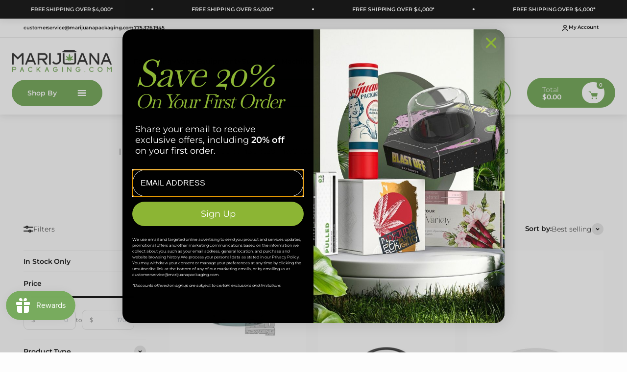

--- FILE ---
content_type: text/html; charset=utf-8
request_url: https://marijuanapackaging.com/collections/compatible-38mm-caps-ebccr1-mbcrc38-mwcrc38-jars-ebjcr9-gccr9ml-bj-gcrc7ml-cj-gcrc7ml-wj
body_size: 111039
content:








    <!doctype html>
      <html class="no-js" lang="en" dir="ltr">
        <head><link rel="shortcut icon" href="//marijuanapackaging.com/cdn/shop/files/favicon_6ec6ff9a-0028-4f45-ac67-919d6203df2b.png?v=1743097698&width=96">
            <link rel="apple-touch-icon" href="//marijuanapackaging.com/cdn/shop/files/favicon_6ec6ff9a-0028-4f45-ac67-919d6203df2b.png?v=1743097698&width=180"><img width="99999" height="99999" style="pointer-events: none; position: absolute; top: 0; left: 0; width: 99vw; height: 99vh; max-width: 99vw; max-height: 99vh;"  src="[data-uri]">
          <meta charset="utf-8">
          <meta name="viewport" content="width=device-width, initial-scale=1.0, height=device-height, minimum-scale=1.0, maximum-scale=1.0">
          <meta name="theme-color" content="#ffffff">
      
          <title>| Compatible: 38mm Caps: EBCCR1, MBCRC38, MWCRC38 Jars: EBJCR9, GCCR9M</title><link rel="canonical" href="https://marijuanapackaging.com/collections/compatible-38mm-caps-ebccr1-mbcrc38-mwcrc38-jars-ebjcr9-gccr9ml-bj-gcrc7ml-cj-gcrc7ml-wj">

          
          <script src="https://code.jquery.com/jquery-3.6.4.slim.min.js"></script><link rel="preconnect" href="https://cdn.shopify.com">
          <link rel="preconnect" href="https://fonts.shopifycdn.com" crossorigin>
          <link rel="dns-prefetch" href="https://productreviews.shopifycdn.com"><link rel="preload" href="//marijuanapackaging.com/cdn/fonts/montserrat/montserrat_n6.1326b3e84230700ef15b3a29fb520639977513e0.woff2" as="font" type="font/woff2" crossorigin><link rel="preload" href="//marijuanapackaging.com/cdn/fonts/montserrat/montserrat_n3.29e699231893fd243e1620595067294bb067ba2a.woff2" as="font" type="font/woff2" crossorigin><meta property="og:type" content="website">
  <meta property="og:title" content="| Compatible: 38mm Caps: EBCCR1, MBCRC38, MWCRC38 Jars: EBJCR9, GCCR9ML-BJ, GCRC7ML-CJ, GCRC7ML-WJ"><meta property="og:url" content="https://marijuanapackaging.com/collections/compatible-38mm-caps-ebccr1-mbcrc38-mwcrc38-jars-ebjcr9-gccr9ml-bj-gcrc7ml-cj-gcrc7ml-wj">
<meta property="og:site_name" content="Marijuana Packaging"><meta name="twitter:card" content="summary"><meta name="twitter:title" content="| Compatible: 38mm Caps: EBCCR1, MBCRC38, MWCRC38 Jars: EBJCR9, GCCR9ML-BJ, GCRC7ML-CJ, GCRC7ML-WJ">
  <meta name="twitter:description" content="">


  <script type="application/ld+json">
  {
    "@context": "https://schema.org",
    "@type": "BreadcrumbList",
  "itemListElement": [{
      "@type": "ListItem",
      "position": 1,
      "name": "Home",
      "item": "https://marijuanapackaging.com"
    },{
          "@type": "ListItem",
          "position": 2,
          "name": "| Compatible: 38mm Caps: EBCCR1, MBCRC38, MWCRC38 Jars: EBJCR9, GCCR9ML-BJ, GCRC7ML-CJ, GCRC7ML-WJ",
          "item": "https://marijuanapackaging.com/collections/compatible-38mm-caps-ebccr1-mbcrc38-mwcrc38-jars-ebjcr9-gccr9ml-bj-gcrc7ml-cj-gcrc7ml-wj"
        }]
  }
  </script>

<style>/* Typography (heading) */
  @font-face {
  font-family: Montserrat;
  font-weight: 600;
  font-style: normal;
  font-display: fallback;
  src: url("//marijuanapackaging.com/cdn/fonts/montserrat/montserrat_n6.1326b3e84230700ef15b3a29fb520639977513e0.woff2") format("woff2"),
       url("//marijuanapackaging.com/cdn/fonts/montserrat/montserrat_n6.652f051080eb14192330daceed8cd53dfdc5ead9.woff") format("woff");
}

@font-face {
  font-family: Montserrat;
  font-weight: 600;
  font-style: italic;
  font-display: fallback;
  src: url("//marijuanapackaging.com/cdn/fonts/montserrat/montserrat_i6.e90155dd2f004112a61c0322d66d1f59dadfa84b.woff2") format("woff2"),
       url("//marijuanapackaging.com/cdn/fonts/montserrat/montserrat_i6.41470518d8e9d7f1bcdd29a447c2397e5393943f.woff") format("woff");
}

/* Typography (body) */
  @font-face {
  font-family: Montserrat;
  font-weight: 300;
  font-style: normal;
  font-display: fallback;
  src: url("//marijuanapackaging.com/cdn/fonts/montserrat/montserrat_n3.29e699231893fd243e1620595067294bb067ba2a.woff2") format("woff2"),
       url("//marijuanapackaging.com/cdn/fonts/montserrat/montserrat_n3.64ed56f012a53c08a49d49bd7e0c8d2f46119150.woff") format("woff");
}

@font-face {
  font-family: Montserrat;
  font-weight: 300;
  font-style: italic;
  font-display: fallback;
  src: url("//marijuanapackaging.com/cdn/fonts/montserrat/montserrat_i3.9cfee8ab0b9b229ed9a7652dff7d786e45a01df2.woff2") format("woff2"),
       url("//marijuanapackaging.com/cdn/fonts/montserrat/montserrat_i3.68df04ba4494b4612ed6f9bf46b6c06246fa2fa4.woff") format("woff");
}

@font-face {
  font-family: Montserrat;
  font-weight: 400;
  font-style: normal;
  font-display: fallback;
  src: url("//marijuanapackaging.com/cdn/fonts/montserrat/montserrat_n4.81949fa0ac9fd2021e16436151e8eaa539321637.woff2") format("woff2"),
       url("//marijuanapackaging.com/cdn/fonts/montserrat/montserrat_n4.a6c632ca7b62da89c3594789ba828388aac693fe.woff") format("woff");
}

@font-face {
  font-family: Montserrat;
  font-weight: 400;
  font-style: italic;
  font-display: fallback;
  src: url("//marijuanapackaging.com/cdn/fonts/montserrat/montserrat_i4.5a4ea298b4789e064f62a29aafc18d41f09ae59b.woff2") format("woff2"),
       url("//marijuanapackaging.com/cdn/fonts/montserrat/montserrat_i4.072b5869c5e0ed5b9d2021e4c2af132e16681ad2.woff") format("woff");
}

:root {
    /**
     * ---------------------------------------------------------------------
     * SPACING VARIABLES
     *
     * We are using a spacing inspired from frameworks like Tailwind CSS.
     * ---------------------------------------------------------------------
     */
    --spacing-0-5: 0.125rem; /* 2px */
    --spacing-1: 0.25rem; /* 4px */
    --spacing-1-5: 0.375rem; /* 6px */
    --spacing-2: 0.5rem; /* 8px */
    --spacing-2-5: 0.625rem; /* 10px */
    --spacing-3: 0.75rem; /* 12px */
    --spacing-3-5: 0.875rem; /* 14px */
    --spacing-4: 1rem; /* 16px */
    --spacing-4-5: 1.125rem; /* 18px */
    --spacing-5: 1.25rem; /* 20px */
    --spacing-5-5: 1.375rem; /* 22px */
    --spacing-6: 1.5rem; /* 24px */
    --spacing-6-5: 1.625rem; /* 26px */
    --spacing-7: 1.75rem; /* 28px */
    --spacing-7-5: 1.875rem; /* 30px */
    --spacing-8: 2rem; /* 32px */
    --spacing-8-5: 2.125rem; /* 34px */
    --spacing-9: 2.25rem; /* 36px */
    --spacing-9-5: 2.375rem; /* 38px */
    --spacing-10: 2.5rem; /* 40px */
    --spacing-11: 2.75rem; /* 44px */
    --spacing-12: 3rem; /* 48px */
    --spacing-14: 3.5rem; /* 56px */
    --spacing-16: 4rem; /* 64px */
    --spacing-18: 4.5rem; /* 72px */
    --spacing-20: 5rem; /* 80px */
    --spacing-24: 6rem; /* 96px */
    --spacing-28: 7rem; /* 112px */
    --spacing-32: 8rem; /* 128px */
    --spacing-36: 9rem; /* 144px */
    --spacing-40: 10rem; /* 160px */
    --spacing-44: 11rem; /* 176px */
    --spacing-48: 12rem; /* 192px */
    --spacing-52: 13rem; /* 208px */
    --spacing-56: 14rem; /* 224px */
    --spacing-60: 15rem; /* 240px */
    --spacing-64: 16rem; /* 256px */
    --spacing-72: 18rem; /* 288px */
    --spacing-80: 20rem; /* 320px */
    --spacing-96: 24rem; /* 384px */

    /* Container */
    --container-max-width: 1600px;
    --container-narrow-max-width: 1350px;
    --container-gutter: var(--spacing-5);
    --section-outer-spacing-block: var(--spacing-8);
    --section-inner-max-spacing-block: var(--spacing-8);
    --section-inner-spacing-inline: var(--container-gutter);
    --section-stack-spacing-block: var(--spacing-8);

    /* Grid gutter */
    --grid-gutter: var(--spacing-5);

    /* Product list settings */
    --product-list-row-gap: var(--spacing-8);
    --product-list-column-gap: var(--grid-gutter);

    /* Form settings */
    --input-gap: var(--spacing-2);
    --input-height: 2.625rem;
    --input-padding-inline: var(--spacing-4);

    /* Other sizes */
    --sticky-area-height: calc(var(--sticky-announcement-bar-enabled, 0) * var(--announcement-bar-height, 0px) + var(--sticky-header-enabled, 0) * var(--header-height, 0px));

    /* RTL support */
    --transform-logical-flip: 1;
    --transform-origin-start: left;
    --transform-origin-end: right;

    /**
     * ---------------------------------------------------------------------
     * TYPOGRAPHY
     * ---------------------------------------------------------------------
     */

    /* Font properties */
    --heading-font-family: Montserrat, sans-serif;
    --heading-font-weight: 600;
    --heading-font-style: normal;
    --heading-text-transform: normal;
    --heading-letter-spacing: -0.02em;
    --text-font-family: Montserrat, sans-serif;
    --text-font-weight: 300;
    --text-font-style: normal;
    --text-letter-spacing: -0.005em;

    /* Font sizes */
    --text-h0: 2.5rem;
    --text-h1: 1.75rem;
    --text-h2: 1.5rem;
    --text-h3: 1.375rem;
    --text-h4: 1.125rem;
    --text-h5: 1.125rem;
    --text-h6: 1rem;
    --text-xs: 0.6875rem;
    --text-sm: 0.75rem;
    --text-base: 0.875rem;
    --text-lg: 1.125rem;

    /**
     * ---------------------------------------------------------------------
     * COLORS
     * ---------------------------------------------------------------------
     */

    /* Color settings */--accent: 119 169 93;
    --text-primary: 26 26 26;
    --background-primary: 253 253 253;
    --dialog-background: 255 255 255;
    --border-color: var(--text-color, var(--text-primary)) / 0.12;

    /* Button colors */
    --button-background-primary: 119 169 93;
    --button-text-primary: 255 255 255;
    --button-background-secondary: 120 171 94;
    --button-text-secondary: 26 26 26;

    /* Status colors */
    --success-background: 224 244 232;
    --success-text: 0 163 65;
    --warning-background: 255 246 233;
    --warning-text: 255 183 74;
    --error-background: 254 231 231;
    --error-text: 248 58 58;

    /* Product colors */
    --on-sale-text: 178 40 4;
    --on-sale-badge-background: 178 40 4;
    --on-sale-badge-text: 255 255 255;
    --sold-out-badge-background: 0 0 0;
    --sold-out-badge-text: 255 255 255;
    --primary-badge-background: 128 60 238;
    --primary-badge-text: 255 255 255;
    --star-color: 255 183 74;
    --product-card-background: 255 255 255;
    --product-card-text: 26 26 26;

    /* Header colors */
    --header-background: 255 255 255;
    --header-text: 26 26 26;
    --header-dropdown-background: 255 255 255;
    --header-dropdown-text: 0 0 0;
    
    /* Footer colors */
    --footer-background: 255 255 255;
    --footer-text: 26 26 26;

    /* Rounded variables (used for border radius) */
    --rounded-xs: 0.25rem;
    --rounded-sm: 0.375rem;
    --rounded: 0.75rem;
    --rounded-lg: 1.5rem;
    --rounded-full: 9999px;

    --rounded-button: 0.875rem;
    --rounded-input: 0.5rem;

    /* Box shadow */
    --shadow-sm: 0 2px 8px rgb(var(--text-primary) / 0.1);
    --shadow: 0 5px 15px rgb(var(--text-primary) / 0.1);
    --shadow-md: 0 5px 30px rgb(var(--text-primary) / 0.1);
    --shadow-block: 0px 18px 50px rgb(var(--text-primary) / 0.1);

    /**
     * ---------------------------------------------------------------------
     * OTHER
     * ---------------------------------------------------------------------
     */

    --cursor-close-svg-url: url(//marijuanapackaging.com/cdn/shop/t/23/assets/cursor-close.svg?v=147174565022153725511741802234);
    --cursor-zoom-in-svg-url: url(//marijuanapackaging.com/cdn/shop/t/23/assets/cursor-zoom-in.svg?v=154953035094101115921741802234);
    --cursor-zoom-out-svg-url: url(//marijuanapackaging.com/cdn/shop/t/23/assets/cursor-zoom-out.svg?v=16155520337305705181741802234);
    --checkmark-svg-url: url(//marijuanapackaging.com/cdn/shop/t/23/assets/checkmark.svg?v=77552481021870063511741802234);
  }

  [dir="rtl"]:root {
    /* RTL support */
    --transform-logical-flip: -1;
    --transform-origin-start: right;
    --transform-origin-end: left;
  }

  @media screen and (min-width: 700px) {
    :root {
      /* Typography (font size) */
      --text-h0: 3.25rem;
      --text-h1: 2.25rem;
      --text-h2: 1.75rem;
      --text-h3: 1.625rem;
      --text-h4: 1.25rem;
      --text-h5: 1.25rem;
      --text-h6: 1.125rem;

      --text-xs: 0.6875rem;
      --text-sm: 0.75rem;
      --text-base: 0.875rem;
      --text-lg: 1.125rem;

      /* Spacing */
      --container-gutter: 2rem;
      --section-outer-spacing-block: var(--spacing-12);
      --section-inner-max-spacing-block: var(--spacing-10);
      --section-inner-spacing-inline: var(--spacing-12);
      --section-stack-spacing-block: var(--spacing-10);

      /* Grid gutter */
      --grid-gutter: var(--spacing-6);

      /* Product list settings */
      --product-list-row-gap: var(--spacing-12);

      /* Form settings */
      --input-gap: 1rem;
      --input-height: 3.125rem;
      --input-padding-inline: var(--spacing-5);
    }
  }

  @media screen and (min-width: 1000px) {
    :root {
      /* Spacing settings */
      --container-gutter: var(--spacing-12);
      --section-outer-spacing-block: var(--spacing-14);
      --section-inner-max-spacing-block: var(--spacing-12);
      --section-inner-spacing-inline: var(--spacing-16);
      --section-stack-spacing-block: var(--spacing-10);
    }
  }

  @media screen and (min-width: 1150px) {
    :root {
      /* Spacing settings */
      --container-gutter: var(--spacing-12);
      --section-outer-spacing-block: var(--spacing-14);
      --section-inner-max-spacing-block: var(--spacing-12);
      --section-inner-spacing-inline: var(--spacing-16);
      --section-stack-spacing-block: var(--spacing-12);
    }
  }

  @media screen and (min-width: 1400px) {
    :root {
      /* Typography (font size) */
      --text-h0: 4rem;
      --text-h1: 3rem;
      --text-h2: 2.5rem;
      --text-h3: 1.75rem;
      --text-h4: 1.5rem;
      --text-h5: 1.25rem;
      --text-h6: 1.25rem;

      --section-outer-spacing-block: var(--spacing-16);
      --section-inner-max-spacing-block: var(--spacing-14);
      --section-inner-spacing-inline: var(--spacing-18);
    }
  }

  @media screen and (min-width: 1600px) {
    :root {
      --section-outer-spacing-block: var(--spacing-16);
      --section-inner-max-spacing-block: var(--spacing-16);
      --section-inner-spacing-inline: var(--spacing-20);
    }
  }

  /**
   * ---------------------------------------------------------------------
   * LIQUID DEPENDANT CSS
   *
   * Our main CSS is Liquid free, but some very specific features depend on
   * theme settings, so we have them here
   * ---------------------------------------------------------------------
   */@media screen and (pointer: fine) {
        .button:not([disabled]):hover, .btn:not([disabled]):hover, .shopify-payment-button__button--unbranded:not([disabled]):hover {
          --button-background-opacity: 0.85;
        }

        .button--subdued:not([disabled]):hover {
          --button-background: var(--text-color) / .05 !important;
        }
      }</style><script>
  document.documentElement.classList.replace('no-js', 'js');

  // This allows to expose several variables to the global scope, to be used in scripts
  window.themeVariables = {
    settings: {
      showPageTransition: true,
      headingApparition: "split_fade",
      pageType: "collection",
      moneyFormat: "${{amount}}",
      moneyWithCurrencyFormat: "${{amount}} USD",
      currencyCodeEnabled: false,
      cartType: "popover",
      showDiscount: true,
      discountMode: "percentage"
    },

    strings: {
      accessibilityClose: "Close",
      accessibilityNext: "Next",
      accessibilityPrevious: "Previous",
      addToCartButton: "Add To Cart",
      soldOutButton: "Sold out",
      preOrderButton: "Pre-Order",
      unavailableButton: "Unavailable",
      closeGallery: "Close gallery",
      zoomGallery: "Zoom",
      errorGallery: "Image cannot be loaded",
      soldOutBadge: "Sold out",
      discountBadge: "Save @@",
      sku: "SKU:",
      searchNoResults: "No results could be found.",
      addOrderNote: "Add order note",
      editOrderNote: "Edit order note",
      shippingEstimatorNoResults: "Sorry, we do not ship to your address.",
      shippingEstimatorOneResult: "There is one shipping rate for your address:",
      shippingEstimatorMultipleResults: "There are several shipping rates for your address:",
      shippingEstimatorError: "One or more error occurred while retrieving shipping rates:"
    },

    breakpoints: {
      'sm': 'screen and (min-width: 700px)',
      'md': 'screen and (min-width: 1000px)',
      'lg': 'screen and (min-width: 1150px)',
      'xl': 'screen and (min-width: 1400px)',

      'sm-max': 'screen and (max-width: 699px)',
      'md-max': 'screen and (max-width: 999px)',
      'lg-max': 'screen and (max-width: 1149px)',
      'xl-max': 'screen and (max-width: 1399px)'
    }
  };window.addEventListener('DOMContentLoaded', () => {
      const isReloaded = (window.performance.navigation && window.performance.navigation.type === 1) || window.performance.getEntriesByType('navigation').map((nav) => nav.type).includes('reload');

      if ('animate' in document.documentElement && window.matchMedia('(prefers-reduced-motion: no-preference)').matches && document.referrer.includes(location.host) && !isReloaded) {
        document.body.animate({opacity: [0, 1]}, {duration: 115, fill: 'forwards'});
      }
    });

    window.addEventListener('pageshow', (event) => {
      document.body.classList.remove('page-transition');

      if (event.persisted) {
        document.body.animate({opacity: [0, 1]}, {duration: 0, fill: 'forwards'});
      }
    });// For detecting native share
  document.documentElement.classList.add(`native-share--${navigator.share ? 'enabled' : 'disabled'}`);</script><!-- 
          ---------- Noindex ----------
              Conditions:
              - Collection title contains a pipe ("|")
              - Collection title ends with "-ALT"
              - Product title contains " | Sample"
            -->
          
          
          
          
          
          
          
          
          
          
          
          
          
          
            <meta name="robots" content="noindex">
            <!-- META NOINDEX TRIGGERED -->
            <!-- Debug Info:
                 Template: collection
                 Collection Title: | Compatible: 38mm Caps: EBCCR1, MBCRC38, MWCRC38 Jars: EBJCR9, GCCR9ML-BJ, GCRC7ML-CJ, GCRC7ML-WJ
                 Product Title: 
                 Conditions:
                   cond1 (collection && title contains '|') → true
                   cond2 (collection && title ends with '-ALT') → false
                   cond2 slice result → "L-WJ"
                   cond3 (product && title ends with '| Sample') → false
                   cond3 slice result → ""
            -->
              
          
          <script src="//marijuanapackaging.com/cdn/shop/t/23/assets/newvendor.js?v=158883863323101502751741802234"></script>
          <script src="//marijuanapackaging.com/cdn/shop/t/23/assets/slider-functions.js?v=78273210158384572621741802202"></script>
          <script src = "//marijuanapackaging.com/cdn/shop/t/23/assets/butaneobject.js?v=11080124063795115521741802201" async="async"> </script>              
          <script type="module" src="//marijuanapackaging.com/cdn/shop/t/23/assets/vendor.min.js?v=19330323356122838161741802202"></script>
          <script type="module" src="//marijuanapackaging.com/cdn/shop/t/23/assets/theme.js?v=133289889081428717941741802234"></script>
          <script type="module" src="//marijuanapackaging.com/cdn/shop/t/23/assets/sections.js?v=119726155501367614501743094332"></script>
      




    
    <script>window.performance && window.performance.mark && window.performance.mark('shopify.content_for_header.start');</script><meta name="google-site-verification" content="ZvsdomHeZkO-HkoD2-I7P016Cq8TUAYcSk5lrXOSO44">
<meta id="shopify-digital-wallet" name="shopify-digital-wallet" content="/60960964779/digital_wallets/dialog">
<meta name="shopify-checkout-api-token" content="96322e8445ed2daf843b8bc5d42c5982">
<link rel="alternate" type="application/atom+xml" title="Feed" href="/collections/compatible-38mm-caps-ebccr1-mbcrc38-mwcrc38-jars-ebjcr9-gccr9ml-bj-gcrc7ml-cj-gcrc7ml-wj.atom" />
<link rel="alternate" type="application/json+oembed" href="https://marijuanapackaging.com/collections/compatible-38mm-caps-ebccr1-mbcrc38-mwcrc38-jars-ebjcr9-gccr9ml-bj-gcrc7ml-cj-gcrc7ml-wj.oembed">
<script async="async" src="/checkouts/internal/preloads.js?locale=en-US"></script>
<script id="apple-pay-shop-capabilities" type="application/json">{"shopId":60960964779,"countryCode":"US","currencyCode":"USD","merchantCapabilities":["supports3DS"],"merchantId":"gid:\/\/shopify\/Shop\/60960964779","merchantName":"Marijuana Packaging","requiredBillingContactFields":["postalAddress","email","phone"],"requiredShippingContactFields":["postalAddress","email","phone"],"shippingType":"shipping","supportedNetworks":["visa","masterCard","amex","discover","jcb"],"total":{"type":"pending","label":"Marijuana Packaging","amount":"1.00"},"shopifyPaymentsEnabled":false,"supportsSubscriptions":false}</script>
<script id="shopify-features" type="application/json">{"accessToken":"96322e8445ed2daf843b8bc5d42c5982","betas":["rich-media-storefront-analytics"],"domain":"marijuanapackaging.com","predictiveSearch":true,"shopId":60960964779,"locale":"en"}</script>
<script>var Shopify = Shopify || {};
Shopify.shop = "420packagingweb.myshopify.com";
Shopify.locale = "en";
Shopify.currency = {"active":"USD","rate":"1.0"};
Shopify.country = "US";
Shopify.theme = {"name":"MJP Theme\/Main\/1.0","id":175782494578,"schema_name":"Impact","schema_version":"4.1.0","theme_store_id":null,"role":"main"};
Shopify.theme.handle = "null";
Shopify.theme.style = {"id":null,"handle":null};
Shopify.cdnHost = "marijuanapackaging.com/cdn";
Shopify.routes = Shopify.routes || {};
Shopify.routes.root = "/";</script>
<script type="module">!function(o){(o.Shopify=o.Shopify||{}).modules=!0}(window);</script>
<script>!function(o){function n(){var o=[];function n(){o.push(Array.prototype.slice.apply(arguments))}return n.q=o,n}var t=o.Shopify=o.Shopify||{};t.loadFeatures=n(),t.autoloadFeatures=n()}(window);</script>
<script id="shop-js-analytics" type="application/json">{"pageType":"collection"}</script>
<script defer="defer" async type="module" src="//marijuanapackaging.com/cdn/shopifycloud/shop-js/modules/v2/client.init-shop-cart-sync_BdyHc3Nr.en.esm.js"></script>
<script defer="defer" async type="module" src="//marijuanapackaging.com/cdn/shopifycloud/shop-js/modules/v2/chunk.common_Daul8nwZ.esm.js"></script>
<script type="module">
  await import("//marijuanapackaging.com/cdn/shopifycloud/shop-js/modules/v2/client.init-shop-cart-sync_BdyHc3Nr.en.esm.js");
await import("//marijuanapackaging.com/cdn/shopifycloud/shop-js/modules/v2/chunk.common_Daul8nwZ.esm.js");

  window.Shopify.SignInWithShop?.initShopCartSync?.({"fedCMEnabled":true,"windoidEnabled":true});

</script>
<script>(function() {
  var isLoaded = false;
  function asyncLoad() {
    if (isLoaded) return;
    isLoaded = true;
    var urls = ["https:\/\/image-optimizer.salessquad.co.uk\/scripts\/tiny_img_not_found_notifier_b16e35b85f223255494a922df73619e3.js?shop=420packagingweb.myshopify.com","https:\/\/cdn.hextom.com\/js\/quickannouncementbar.js?shop=420packagingweb.myshopify.com","https:\/\/cloudsearch-1f874.kxcdn.com\/shopify.js?shop=420packagingweb.myshopify.com","\/\/cdn.shopify.com\/proxy\/caceea75aa7f17f545e42daa1357a5a7c7ef9cc69d8a00a3f3185658c6c11858\/api.kount.com\/shopify\/js?m_id=514808336418558\u0026shop=420packagingweb.myshopify.com\u0026sp-cache-control=cHVibGljLCBtYXgtYWdlPTkwMA"];
    for (var i = 0; i < urls.length; i++) {
      var s = document.createElement('script');
      s.type = 'text/javascript';
      s.async = true;
      s.src = urls[i];
      var x = document.getElementsByTagName('script')[0];
      x.parentNode.insertBefore(s, x);
    }
  };
  if(window.attachEvent) {
    window.attachEvent('onload', asyncLoad);
  } else {
    window.addEventListener('load', asyncLoad, false);
  }
})();</script>
<script id="__st">var __st={"a":60960964779,"offset":-28800,"reqid":"de3dc84f-25eb-4a2a-b48a-6be124fdef90-1768950654","pageurl":"marijuanapackaging.com\/collections\/compatible-38mm-caps-ebccr1-mbcrc38-mwcrc38-jars-ebjcr9-gccr9ml-bj-gcrc7ml-cj-gcrc7ml-wj","u":"b2e1a9f659f4","p":"collection","rtyp":"collection","rid":621001834866};</script>
<script>window.ShopifyPaypalV4VisibilityTracking = true;</script>
<script id="captcha-bootstrap">!function(){'use strict';const t='contact',e='account',n='new_comment',o=[[t,t],['blogs',n],['comments',n],[t,'customer']],c=[[e,'customer_login'],[e,'guest_login'],[e,'recover_customer_password'],[e,'create_customer']],r=t=>t.map((([t,e])=>`form[action*='/${t}']:not([data-nocaptcha='true']) input[name='form_type'][value='${e}']`)).join(','),a=t=>()=>t?[...document.querySelectorAll(t)].map((t=>t.form)):[];function s(){const t=[...o],e=r(t);return a(e)}const i='password',u='form_key',d=['recaptcha-v3-token','g-recaptcha-response','h-captcha-response',i],f=()=>{try{return window.sessionStorage}catch{return}},m='__shopify_v',_=t=>t.elements[u];function p(t,e,n=!1){try{const o=window.sessionStorage,c=JSON.parse(o.getItem(e)),{data:r}=function(t){const{data:e,action:n}=t;return t[m]||n?{data:e,action:n}:{data:t,action:n}}(c);for(const[e,n]of Object.entries(r))t.elements[e]&&(t.elements[e].value=n);n&&o.removeItem(e)}catch(o){console.error('form repopulation failed',{error:o})}}const l='form_type',E='cptcha';function T(t){t.dataset[E]=!0}const w=window,h=w.document,L='Shopify',v='ce_forms',y='captcha';let A=!1;((t,e)=>{const n=(g='f06e6c50-85a8-45c8-87d0-21a2b65856fe',I='https://cdn.shopify.com/shopifycloud/storefront-forms-hcaptcha/ce_storefront_forms_captcha_hcaptcha.v1.5.2.iife.js',D={infoText:'Protected by hCaptcha',privacyText:'Privacy',termsText:'Terms'},(t,e,n)=>{const o=w[L][v],c=o.bindForm;if(c)return c(t,g,e,D).then(n);var r;o.q.push([[t,g,e,D],n]),r=I,A||(h.body.append(Object.assign(h.createElement('script'),{id:'captcha-provider',async:!0,src:r})),A=!0)});var g,I,D;w[L]=w[L]||{},w[L][v]=w[L][v]||{},w[L][v].q=[],w[L][y]=w[L][y]||{},w[L][y].protect=function(t,e){n(t,void 0,e),T(t)},Object.freeze(w[L][y]),function(t,e,n,w,h,L){const[v,y,A,g]=function(t,e,n){const i=e?o:[],u=t?c:[],d=[...i,...u],f=r(d),m=r(i),_=r(d.filter((([t,e])=>n.includes(e))));return[a(f),a(m),a(_),s()]}(w,h,L),I=t=>{const e=t.target;return e instanceof HTMLFormElement?e:e&&e.form},D=t=>v().includes(t);t.addEventListener('submit',(t=>{const e=I(t);if(!e)return;const n=D(e)&&!e.dataset.hcaptchaBound&&!e.dataset.recaptchaBound,o=_(e),c=g().includes(e)&&(!o||!o.value);(n||c)&&t.preventDefault(),c&&!n&&(function(t){try{if(!f())return;!function(t){const e=f();if(!e)return;const n=_(t);if(!n)return;const o=n.value;o&&e.removeItem(o)}(t);const e=Array.from(Array(32),(()=>Math.random().toString(36)[2])).join('');!function(t,e){_(t)||t.append(Object.assign(document.createElement('input'),{type:'hidden',name:u})),t.elements[u].value=e}(t,e),function(t,e){const n=f();if(!n)return;const o=[...t.querySelectorAll(`input[type='${i}']`)].map((({name:t})=>t)),c=[...d,...o],r={};for(const[a,s]of new FormData(t).entries())c.includes(a)||(r[a]=s);n.setItem(e,JSON.stringify({[m]:1,action:t.action,data:r}))}(t,e)}catch(e){console.error('failed to persist form',e)}}(e),e.submit())}));const S=(t,e)=>{t&&!t.dataset[E]&&(n(t,e.some((e=>e===t))),T(t))};for(const o of['focusin','change'])t.addEventListener(o,(t=>{const e=I(t);D(e)&&S(e,y())}));const B=e.get('form_key'),M=e.get(l),P=B&&M;t.addEventListener('DOMContentLoaded',(()=>{const t=y();if(P)for(const e of t)e.elements[l].value===M&&p(e,B);[...new Set([...A(),...v().filter((t=>'true'===t.dataset.shopifyCaptcha))])].forEach((e=>S(e,t)))}))}(h,new URLSearchParams(w.location.search),n,t,e,['guest_login'])})(!0,!1)}();</script>
<script integrity="sha256-4kQ18oKyAcykRKYeNunJcIwy7WH5gtpwJnB7kiuLZ1E=" data-source-attribution="shopify.loadfeatures" defer="defer" src="//marijuanapackaging.com/cdn/shopifycloud/storefront/assets/storefront/load_feature-a0a9edcb.js" crossorigin="anonymous"></script>
<script data-source-attribution="shopify.dynamic_checkout.dynamic.init">var Shopify=Shopify||{};Shopify.PaymentButton=Shopify.PaymentButton||{isStorefrontPortableWallets:!0,init:function(){window.Shopify.PaymentButton.init=function(){};var t=document.createElement("script");t.src="https://marijuanapackaging.com/cdn/shopifycloud/portable-wallets/latest/portable-wallets.en.js",t.type="module",document.head.appendChild(t)}};
</script>
<script data-source-attribution="shopify.dynamic_checkout.buyer_consent">
  function portableWalletsHideBuyerConsent(e){var t=document.getElementById("shopify-buyer-consent"),n=document.getElementById("shopify-subscription-policy-button");t&&n&&(t.classList.add("hidden"),t.setAttribute("aria-hidden","true"),n.removeEventListener("click",e))}function portableWalletsShowBuyerConsent(e){var t=document.getElementById("shopify-buyer-consent"),n=document.getElementById("shopify-subscription-policy-button");t&&n&&(t.classList.remove("hidden"),t.removeAttribute("aria-hidden"),n.addEventListener("click",e))}window.Shopify?.PaymentButton&&(window.Shopify.PaymentButton.hideBuyerConsent=portableWalletsHideBuyerConsent,window.Shopify.PaymentButton.showBuyerConsent=portableWalletsShowBuyerConsent);
</script>
<script data-source-attribution="shopify.dynamic_checkout.cart.bootstrap">document.addEventListener("DOMContentLoaded",(function(){function t(){return document.querySelector("shopify-accelerated-checkout-cart, shopify-accelerated-checkout")}if(t())Shopify.PaymentButton.init();else{new MutationObserver((function(e,n){t()&&(Shopify.PaymentButton.init(),n.disconnect())})).observe(document.body,{childList:!0,subtree:!0})}}));
</script>
<link id="shopify-accelerated-checkout-styles" rel="stylesheet" media="screen" href="https://marijuanapackaging.com/cdn/shopifycloud/portable-wallets/latest/accelerated-checkout-backwards-compat.css" crossorigin="anonymous">
<style id="shopify-accelerated-checkout-cart">
        #shopify-buyer-consent {
  margin-top: 1em;
  display: inline-block;
  width: 100%;
}

#shopify-buyer-consent.hidden {
  display: none;
}

#shopify-subscription-policy-button {
  background: none;
  border: none;
  padding: 0;
  text-decoration: underline;
  font-size: inherit;
  cursor: pointer;
}

#shopify-subscription-policy-button::before {
  box-shadow: none;
}

      </style>

<script>window.performance && window.performance.mark && window.performance.mark('shopify.content_for_header.end');</script>


<link href="//marijuanapackaging.com/cdn/shop/t/23/assets/theme.css?v=119414029815337196721741802202" rel="stylesheet" type="text/css" media="all" /><link rel="preload" href="//marijuanapackaging.com/cdn/shop/t/23/assets/design-pack-styles.css?v=73312958073048714521741802201" as="style">
          <link href="//marijuanapackaging.com/cdn/shop/t/23/assets/design-pack-styles.css?v=73312958073048714521741802201" rel="stylesheet" type="text/css" media="all" /> 
              
          <!-- "snippets/shogun-head.liquid" was not rendered, the associated app was uninstalled -->

          <!-- HerbCo Pixel -->
          <script type="text/javascript" src="https://aggle.net/js?publisher=herb.co&pid=OCQZ6AW9&sruid=28775b0ed9da9331" async=""></script>

          <!-- Microsoft Clarity -->
          <script type="text/javascript">
              (function(c,l,a,r,i,t,y){
                  c[a]=c[a]||function(){(c[a].q=c[a].q||[]).push(arguments)};
                  t=l.createElement(r);t.async=1;t.src="https://www.clarity.ms/tag/"+i;
                  y=l.getElementsByTagName(r)[0];y.parentNode.insertBefore(t,y);
              })(window, document, "clarity", "script", "iyc2atq63l");
          </script>

        <script src="//marijuanapackaging.com/cdn/shop/t/23/assets/timesact.js?v=166027267170005813131741802202" defer="defer"></script>
        
<!-- Google Tag Manager -->
<script>(function(w,d,s,l,i){w[l]=w[l]||[];w[l].push({'gtm.start':
new Date().getTime(),event:'gtm.js'});var f=d.getElementsByTagName(s)[0],
j=d.createElement(s),dl=l!='dataLayer'?'&l='+l:'';j.async=true;j.src=
'https://www.googletagmanager.com/gtm.js?id='+i+dl;f.parentNode.insertBefore(j,f);
})(window,document,'script','dataLayer','GTM-5JS57G2');</script>
<!-- End Google Tag Manager -->

        <!-- BEGIN app block: shopify://apps/minmaxify-order-limits/blocks/app-embed-block/3acfba32-89f3-4377-ae20-cbb9abc48475 --><script type="text/javascript">minMaxifyContext={cartItemExtras: []}</script> <script type="text/javascript" src="https://limits.minmaxify.com/420packagingweb.myshopify.com?v=114&r=20240327174313"></script>

<!-- END app block --><!-- BEGIN app block: shopify://apps/judge-me-reviews/blocks/judgeme_core/61ccd3b1-a9f2-4160-9fe9-4fec8413e5d8 --><!-- Start of Judge.me Core -->






<link rel="dns-prefetch" href="https://cdnwidget.judge.me">
<link rel="dns-prefetch" href="https://cdn.judge.me">
<link rel="dns-prefetch" href="https://cdn1.judge.me">
<link rel="dns-prefetch" href="https://api.judge.me">

<script data-cfasync='false' class='jdgm-settings-script'>window.jdgmSettings={"pagination":5,"disable_web_reviews":false,"badge_no_review_text":"No reviews","badge_n_reviews_text":"{{ n }} review/reviews","hide_badge_preview_if_no_reviews":true,"badge_hide_text":false,"enforce_center_preview_badge":false,"widget_title":"Customer Reviews","widget_open_form_text":"Write a review","widget_close_form_text":"Cancel review","widget_refresh_page_text":"Refresh page","widget_summary_text":"Based on {{ number_of_reviews }} review/reviews","widget_no_review_text":"Be the first to write a review","widget_name_field_text":"Display name","widget_verified_name_field_text":"Verified Name (public)","widget_name_placeholder_text":"Display name","widget_required_field_error_text":"This field is required.","widget_email_field_text":"Email address","widget_verified_email_field_text":"Verified Email (private, can not be edited)","widget_email_placeholder_text":"Your email address","widget_email_field_error_text":"Please enter a valid email address.","widget_rating_field_text":"Rating","widget_review_title_field_text":"Review Title","widget_review_title_placeholder_text":"Give your review a title","widget_review_body_field_text":"Review content","widget_review_body_placeholder_text":"Start writing here...","widget_pictures_field_text":"Picture/Video (optional)","widget_submit_review_text":"Submit Review","widget_submit_verified_review_text":"Submit Verified Review","widget_submit_success_msg_with_auto_publish":"Thank you! Please refresh the page in a few moments to see your review. You can remove or edit your review by logging into \u003ca href='https://judge.me/login' target='_blank' rel='nofollow noopener'\u003eJudge.me\u003c/a\u003e","widget_submit_success_msg_no_auto_publish":"Thank you! Your review will be published as soon as it is approved by the shop admin. You can remove or edit your review by logging into \u003ca href='https://judge.me/login' target='_blank' rel='nofollow noopener'\u003eJudge.me\u003c/a\u003e","widget_show_default_reviews_out_of_total_text":"Showing {{ n_reviews_shown }} out of {{ n_reviews }} reviews.","widget_show_all_link_text":"Show all","widget_show_less_link_text":"Show less","widget_author_said_text":"{{ reviewer_name }} said:","widget_days_text":"{{ n }} days ago","widget_weeks_text":"{{ n }} week/weeks ago","widget_months_text":"{{ n }} month/months ago","widget_years_text":"{{ n }} year/years ago","widget_yesterday_text":"Yesterday","widget_today_text":"Today","widget_replied_text":"\u003e\u003e {{ shop_name }} replied:","widget_read_more_text":"Read more","widget_reviewer_name_as_initial":"","widget_rating_filter_color":"#fbcd0a","widget_rating_filter_see_all_text":"See all reviews","widget_sorting_most_recent_text":"Most Recent","widget_sorting_highest_rating_text":"Highest Rating","widget_sorting_lowest_rating_text":"Lowest Rating","widget_sorting_with_pictures_text":"Only Pictures","widget_sorting_most_helpful_text":"Most Helpful","widget_open_question_form_text":"Ask a question","widget_reviews_subtab_text":"Reviews","widget_questions_subtab_text":"Questions","widget_question_label_text":"Question","widget_answer_label_text":"Answer","widget_question_placeholder_text":"Write your question here","widget_submit_question_text":"Submit Question","widget_question_submit_success_text":"Thank you for your question! We will notify you once it gets answered.","verified_badge_text":"Verified","verified_badge_bg_color":"","verified_badge_text_color":"","verified_badge_placement":"left-of-reviewer-name","widget_review_max_height":"","widget_hide_border":false,"widget_social_share":false,"widget_thumb":false,"widget_review_location_show":false,"widget_location_format":"","all_reviews_include_out_of_store_products":true,"all_reviews_out_of_store_text":"(out of store)","all_reviews_pagination":100,"all_reviews_product_name_prefix_text":"about","enable_review_pictures":true,"enable_question_anwser":false,"widget_theme":"default","review_date_format":"mm/dd/yyyy","default_sort_method":"most-recent","widget_product_reviews_subtab_text":"Product Reviews","widget_shop_reviews_subtab_text":"Shop Reviews","widget_other_products_reviews_text":"Reviews for other products","widget_store_reviews_subtab_text":"Store reviews","widget_no_store_reviews_text":"This store hasn't received any reviews yet","widget_web_restriction_product_reviews_text":"This product hasn't received any reviews yet","widget_no_items_text":"No items found","widget_show_more_text":"Show more","widget_write_a_store_review_text":"Write a Store Review","widget_other_languages_heading":"Reviews in Other Languages","widget_translate_review_text":"Translate review to {{ language }}","widget_translating_review_text":"Translating...","widget_show_original_translation_text":"Show original ({{ language }})","widget_translate_review_failed_text":"Review couldn't be translated.","widget_translate_review_retry_text":"Retry","widget_translate_review_try_again_later_text":"Try again later","show_product_url_for_grouped_product":false,"widget_sorting_pictures_first_text":"Pictures First","show_pictures_on_all_rev_page_mobile":false,"show_pictures_on_all_rev_page_desktop":false,"floating_tab_hide_mobile_install_preference":false,"floating_tab_button_name":"★ Reviews","floating_tab_title":"Let customers speak for us","floating_tab_button_color":"","floating_tab_button_background_color":"","floating_tab_url":"","floating_tab_url_enabled":false,"floating_tab_tab_style":"text","all_reviews_text_badge_text":"Customers rate us {{ shop.metafields.judgeme.all_reviews_rating | round: 1 }}/5 based on {{ shop.metafields.judgeme.all_reviews_count }} reviews.","all_reviews_text_badge_text_branded_style":"{{ shop.metafields.judgeme.all_reviews_rating | round: 1 }} out of 5 stars based on {{ shop.metafields.judgeme.all_reviews_count }} reviews","is_all_reviews_text_badge_a_link":false,"show_stars_for_all_reviews_text_badge":false,"all_reviews_text_badge_url":"","all_reviews_text_style":"text","all_reviews_text_color_style":"judgeme_brand_color","all_reviews_text_color":"#108474","all_reviews_text_show_jm_brand":true,"featured_carousel_show_header":true,"featured_carousel_title":"Let customers speak for us","testimonials_carousel_title":"Customers are saying","videos_carousel_title":"Real customer stories","cards_carousel_title":"Customers are saying","featured_carousel_count_text":"from {{ n }} reviews","featured_carousel_add_link_to_all_reviews_page":false,"featured_carousel_url":"","featured_carousel_show_images":true,"featured_carousel_autoslide_interval":5,"featured_carousel_arrows_on_the_sides":false,"featured_carousel_height":250,"featured_carousel_width":80,"featured_carousel_image_size":0,"featured_carousel_image_height":250,"featured_carousel_arrow_color":"#eeeeee","verified_count_badge_style":"vintage","verified_count_badge_orientation":"horizontal","verified_count_badge_color_style":"judgeme_brand_color","verified_count_badge_color":"#108474","is_verified_count_badge_a_link":false,"verified_count_badge_url":"","verified_count_badge_show_jm_brand":true,"widget_rating_preset_default":5,"widget_first_sub_tab":"product-reviews","widget_show_histogram":true,"widget_histogram_use_custom_color":false,"widget_pagination_use_custom_color":false,"widget_star_use_custom_color":false,"widget_verified_badge_use_custom_color":false,"widget_write_review_use_custom_color":false,"picture_reminder_submit_button":"Upload Pictures","enable_review_videos":false,"mute_video_by_default":false,"widget_sorting_videos_first_text":"Videos First","widget_review_pending_text":"Pending","featured_carousel_items_for_large_screen":3,"social_share_options_order":"Facebook,Twitter","remove_microdata_snippet":true,"disable_json_ld":false,"enable_json_ld_products":false,"preview_badge_show_question_text":false,"preview_badge_no_question_text":"No questions","preview_badge_n_question_text":"{{ number_of_questions }} question/questions","qa_badge_show_icon":false,"qa_badge_position":"same-row","remove_judgeme_branding":false,"widget_add_search_bar":false,"widget_search_bar_placeholder":"Search","widget_sorting_verified_only_text":"Verified only","featured_carousel_theme":"default","featured_carousel_show_rating":true,"featured_carousel_show_title":true,"featured_carousel_show_body":true,"featured_carousel_show_date":false,"featured_carousel_show_reviewer":true,"featured_carousel_show_product":false,"featured_carousel_header_background_color":"#108474","featured_carousel_header_text_color":"#ffffff","featured_carousel_name_product_separator":"reviewed","featured_carousel_full_star_background":"#108474","featured_carousel_empty_star_background":"#dadada","featured_carousel_vertical_theme_background":"#f9fafb","featured_carousel_verified_badge_enable":false,"featured_carousel_verified_badge_color":"#108474","featured_carousel_border_style":"round","featured_carousel_review_line_length_limit":3,"featured_carousel_more_reviews_button_text":"Read more reviews","featured_carousel_view_product_button_text":"View product","all_reviews_page_load_reviews_on":"scroll","all_reviews_page_load_more_text":"Load More Reviews","disable_fb_tab_reviews":false,"enable_ajax_cdn_cache":false,"widget_public_name_text":"displayed publicly like","default_reviewer_name":"John Smith","default_reviewer_name_has_non_latin":true,"widget_reviewer_anonymous":"Anonymous","medals_widget_title":"Judge.me Review Medals","medals_widget_background_color":"#f9fafb","medals_widget_position":"footer_all_pages","medals_widget_border_color":"#f9fafb","medals_widget_verified_text_position":"left","medals_widget_use_monochromatic_version":false,"medals_widget_elements_color":"#108474","show_reviewer_avatar":true,"widget_invalid_yt_video_url_error_text":"Not a YouTube video URL","widget_max_length_field_error_text":"Please enter no more than {0} characters.","widget_show_country_flag":false,"widget_show_collected_via_shop_app":true,"widget_verified_by_shop_badge_style":"light","widget_verified_by_shop_text":"Verified by Shop","widget_show_photo_gallery":false,"widget_load_with_code_splitting":true,"widget_ugc_install_preference":false,"widget_ugc_title":"Made by us, Shared by you","widget_ugc_subtitle":"Tag us to see your picture featured in our page","widget_ugc_arrows_color":"#ffffff","widget_ugc_primary_button_text":"Buy Now","widget_ugc_primary_button_background_color":"#108474","widget_ugc_primary_button_text_color":"#ffffff","widget_ugc_primary_button_border_width":"0","widget_ugc_primary_button_border_style":"none","widget_ugc_primary_button_border_color":"#108474","widget_ugc_primary_button_border_radius":"25","widget_ugc_secondary_button_text":"Load More","widget_ugc_secondary_button_background_color":"#ffffff","widget_ugc_secondary_button_text_color":"#108474","widget_ugc_secondary_button_border_width":"2","widget_ugc_secondary_button_border_style":"solid","widget_ugc_secondary_button_border_color":"#108474","widget_ugc_secondary_button_border_radius":"25","widget_ugc_reviews_button_text":"View Reviews","widget_ugc_reviews_button_background_color":"#ffffff","widget_ugc_reviews_button_text_color":"#108474","widget_ugc_reviews_button_border_width":"2","widget_ugc_reviews_button_border_style":"solid","widget_ugc_reviews_button_border_color":"#108474","widget_ugc_reviews_button_border_radius":"25","widget_ugc_reviews_button_link_to":"judgeme-reviews-page","widget_ugc_show_post_date":true,"widget_ugc_max_width":"800","widget_rating_metafield_value_type":true,"widget_primary_color":"#108474","widget_enable_secondary_color":false,"widget_secondary_color":"#edf5f5","widget_summary_average_rating_text":"{{ average_rating }} out of 5","widget_media_grid_title":"Customer photos \u0026 videos","widget_media_grid_see_more_text":"See more","widget_round_style":false,"widget_show_product_medals":true,"widget_verified_by_judgeme_text":"Verified by Judge.me","widget_show_store_medals":true,"widget_verified_by_judgeme_text_in_store_medals":"Verified by Judge.me","widget_media_field_exceed_quantity_message":"Sorry, we can only accept {{ max_media }} for one review.","widget_media_field_exceed_limit_message":"{{ file_name }} is too large, please select a {{ media_type }} less than {{ size_limit }}MB.","widget_review_submitted_text":"Review Submitted!","widget_question_submitted_text":"Question Submitted!","widget_close_form_text_question":"Cancel","widget_write_your_answer_here_text":"Write your answer here","widget_enabled_branded_link":true,"widget_show_collected_by_judgeme":false,"widget_reviewer_name_color":"","widget_write_review_text_color":"","widget_write_review_bg_color":"","widget_collected_by_judgeme_text":"collected by Judge.me","widget_pagination_type":"standard","widget_load_more_text":"Load More","widget_load_more_color":"#108474","widget_full_review_text":"Full Review","widget_read_more_reviews_text":"Read More Reviews","widget_read_questions_text":"Read Questions","widget_questions_and_answers_text":"Questions \u0026 Answers","widget_verified_by_text":"Verified by","widget_verified_text":"Verified","widget_number_of_reviews_text":"{{ number_of_reviews }} reviews","widget_back_button_text":"Back","widget_next_button_text":"Next","widget_custom_forms_filter_button":"Filters","custom_forms_style":"vertical","widget_show_review_information":false,"how_reviews_are_collected":"How reviews are collected?","widget_show_review_keywords":false,"widget_gdpr_statement":"How we use your data: We'll only contact you about the review you left, and only if necessary. By submitting your review, you agree to Judge.me's \u003ca href='https://judge.me/terms' target='_blank' rel='nofollow noopener'\u003eterms\u003c/a\u003e, \u003ca href='https://judge.me/privacy' target='_blank' rel='nofollow noopener'\u003eprivacy\u003c/a\u003e and \u003ca href='https://judge.me/content-policy' target='_blank' rel='nofollow noopener'\u003econtent\u003c/a\u003e policies.","widget_multilingual_sorting_enabled":false,"widget_translate_review_content_enabled":false,"widget_translate_review_content_method":"manual","popup_widget_review_selection":"automatically_with_pictures","popup_widget_round_border_style":true,"popup_widget_show_title":true,"popup_widget_show_body":true,"popup_widget_show_reviewer":false,"popup_widget_show_product":true,"popup_widget_show_pictures":true,"popup_widget_use_review_picture":true,"popup_widget_show_on_home_page":true,"popup_widget_show_on_product_page":true,"popup_widget_show_on_collection_page":true,"popup_widget_show_on_cart_page":true,"popup_widget_position":"bottom_left","popup_widget_first_review_delay":5,"popup_widget_duration":5,"popup_widget_interval":5,"popup_widget_review_count":5,"popup_widget_hide_on_mobile":true,"review_snippet_widget_round_border_style":true,"review_snippet_widget_card_color":"#FFFFFF","review_snippet_widget_slider_arrows_background_color":"#FFFFFF","review_snippet_widget_slider_arrows_color":"#000000","review_snippet_widget_star_color":"#108474","show_product_variant":false,"all_reviews_product_variant_label_text":"Variant: ","widget_show_verified_branding":false,"widget_ai_summary_title":"Customers say","widget_ai_summary_disclaimer":"AI-powered review summary based on recent customer reviews","widget_show_ai_summary":false,"widget_show_ai_summary_bg":false,"widget_show_review_title_input":true,"redirect_reviewers_invited_via_email":"review_widget","request_store_review_after_product_review":false,"request_review_other_products_in_order":false,"review_form_color_scheme":"default","review_form_corner_style":"square","review_form_star_color":{},"review_form_text_color":"#333333","review_form_background_color":"#ffffff","review_form_field_background_color":"#fafafa","review_form_button_color":{},"review_form_button_text_color":"#ffffff","review_form_modal_overlay_color":"#000000","review_content_screen_title_text":"How would you rate this product?","review_content_introduction_text":"We would love it if you would share a bit about your experience.","store_review_form_title_text":"How would you rate this store?","store_review_form_introduction_text":"We would love it if you would share a bit about your experience.","show_review_guidance_text":true,"one_star_review_guidance_text":"Poor","five_star_review_guidance_text":"Great","customer_information_screen_title_text":"About you","customer_information_introduction_text":"Please tell us more about you.","custom_questions_screen_title_text":"Your experience in more detail","custom_questions_introduction_text":"Here are a few questions to help us understand more about your experience.","review_submitted_screen_title_text":"Thanks for your review!","review_submitted_screen_thank_you_text":"We are processing it and it will appear on the store soon.","review_submitted_screen_email_verification_text":"Please confirm your email by clicking the link we just sent you. This helps us keep reviews authentic.","review_submitted_request_store_review_text":"Would you like to share your experience of shopping with us?","review_submitted_review_other_products_text":"Would you like to review these products?","store_review_screen_title_text":"Would you like to share your experience of shopping with us?","store_review_introduction_text":"We value your feedback and use it to improve. Please share any thoughts or suggestions you have.","reviewer_media_screen_title_picture_text":"Share a picture","reviewer_media_introduction_picture_text":"Upload a photo to support your review.","reviewer_media_screen_title_video_text":"Share a video","reviewer_media_introduction_video_text":"Upload a video to support your review.","reviewer_media_screen_title_picture_or_video_text":"Share a picture or video","reviewer_media_introduction_picture_or_video_text":"Upload a photo or video to support your review.","reviewer_media_youtube_url_text":"Paste your Youtube URL here","advanced_settings_next_step_button_text":"Next","advanced_settings_close_review_button_text":"Close","modal_write_review_flow":false,"write_review_flow_required_text":"Required","write_review_flow_privacy_message_text":"We respect your privacy.","write_review_flow_anonymous_text":"Post review as anonymous","write_review_flow_visibility_text":"This won't be visible to other customers.","write_review_flow_multiple_selection_help_text":"Select as many as you like","write_review_flow_single_selection_help_text":"Select one option","write_review_flow_required_field_error_text":"This field is required","write_review_flow_invalid_email_error_text":"Please enter a valid email address","write_review_flow_max_length_error_text":"Max. {{ max_length }} characters.","write_review_flow_media_upload_text":"\u003cb\u003eClick to upload\u003c/b\u003e or drag and drop","write_review_flow_gdpr_statement":"We'll only contact you about your review if necessary. By submitting your review, you agree to our \u003ca href='https://judge.me/terms' target='_blank' rel='nofollow noopener'\u003eterms and conditions\u003c/a\u003e and \u003ca href='https://judge.me/privacy' target='_blank' rel='nofollow noopener'\u003eprivacy policy\u003c/a\u003e.","rating_only_reviews_enabled":false,"show_negative_reviews_help_screen":false,"new_review_flow_help_screen_rating_threshold":3,"negative_review_resolution_screen_title_text":"Tell us more","negative_review_resolution_text":"Your experience matters to us. If there were issues with your purchase, we're here to help. Feel free to reach out to us, we'd love the opportunity to make things right.","negative_review_resolution_button_text":"Contact us","negative_review_resolution_proceed_with_review_text":"Leave a review","negative_review_resolution_subject":"Issue with purchase from {{ shop_name }}.{{ order_name }}","preview_badge_collection_page_install_status":false,"widget_review_custom_css":"","preview_badge_custom_css":"","preview_badge_stars_count":"5-stars","featured_carousel_custom_css":"","floating_tab_custom_css":"","all_reviews_widget_custom_css":"","medals_widget_custom_css":"","verified_badge_custom_css":"","all_reviews_text_custom_css":"","transparency_badges_collected_via_store_invite":false,"transparency_badges_from_another_provider":false,"transparency_badges_collected_from_store_visitor":false,"transparency_badges_collected_by_verified_review_provider":false,"transparency_badges_earned_reward":false,"transparency_badges_collected_via_store_invite_text":"Review collected via store invitation","transparency_badges_from_another_provider_text":"Review collected from another provider","transparency_badges_collected_from_store_visitor_text":"Review collected from a store visitor","transparency_badges_written_in_google_text":"Review written in Google","transparency_badges_written_in_etsy_text":"Review written in Etsy","transparency_badges_written_in_shop_app_text":"Review written in Shop App","transparency_badges_earned_reward_text":"Review earned a reward for future purchase","product_review_widget_per_page":10,"widget_store_review_label_text":"Review about the store","checkout_comment_extension_title_on_product_page":"Customer Comments","checkout_comment_extension_num_latest_comment_show":5,"checkout_comment_extension_format":"name_and_timestamp","checkout_comment_customer_name":"last_initial","checkout_comment_comment_notification":true,"preview_badge_collection_page_install_preference":false,"preview_badge_home_page_install_preference":false,"preview_badge_product_page_install_preference":true,"review_widget_install_preference":"","review_carousel_install_preference":false,"floating_reviews_tab_install_preference":"none","verified_reviews_count_badge_install_preference":false,"all_reviews_text_install_preference":false,"review_widget_best_location":true,"judgeme_medals_install_preference":false,"review_widget_revamp_enabled":false,"review_widget_qna_enabled":false,"review_widget_header_theme":"minimal","review_widget_widget_title_enabled":true,"review_widget_header_text_size":"medium","review_widget_header_text_weight":"regular","review_widget_average_rating_style":"compact","review_widget_bar_chart_enabled":true,"review_widget_bar_chart_type":"numbers","review_widget_bar_chart_style":"standard","review_widget_expanded_media_gallery_enabled":false,"review_widget_reviews_section_theme":"standard","review_widget_image_style":"thumbnails","review_widget_review_image_ratio":"square","review_widget_stars_size":"medium","review_widget_verified_badge":"standard_text","review_widget_review_title_text_size":"medium","review_widget_review_text_size":"medium","review_widget_review_text_length":"medium","review_widget_number_of_columns_desktop":3,"review_widget_carousel_transition_speed":5,"review_widget_custom_questions_answers_display":"always","review_widget_button_text_color":"#FFFFFF","review_widget_text_color":"#000000","review_widget_lighter_text_color":"#7B7B7B","review_widget_corner_styling":"soft","review_widget_review_word_singular":"review","review_widget_review_word_plural":"reviews","review_widget_voting_label":"Helpful?","review_widget_shop_reply_label":"Reply from {{ shop_name }}:","review_widget_filters_title":"Filters","qna_widget_question_word_singular":"Question","qna_widget_question_word_plural":"Questions","qna_widget_answer_reply_label":"Answer from {{ answerer_name }}:","qna_content_screen_title_text":"Ask a question about this product","qna_widget_question_required_field_error_text":"Please enter your question.","qna_widget_flow_gdpr_statement":"We'll only contact you about your question if necessary. By submitting your question, you agree to our \u003ca href='https://judge.me/terms' target='_blank' rel='nofollow noopener'\u003eterms and conditions\u003c/a\u003e and \u003ca href='https://judge.me/privacy' target='_blank' rel='nofollow noopener'\u003eprivacy policy\u003c/a\u003e.","qna_widget_question_submitted_text":"Thanks for your question!","qna_widget_close_form_text_question":"Close","qna_widget_question_submit_success_text":"We’ll notify you by email when your question is answered.","all_reviews_widget_v2025_enabled":false,"all_reviews_widget_v2025_header_theme":"default","all_reviews_widget_v2025_widget_title_enabled":true,"all_reviews_widget_v2025_header_text_size":"medium","all_reviews_widget_v2025_header_text_weight":"regular","all_reviews_widget_v2025_average_rating_style":"compact","all_reviews_widget_v2025_bar_chart_enabled":true,"all_reviews_widget_v2025_bar_chart_type":"numbers","all_reviews_widget_v2025_bar_chart_style":"standard","all_reviews_widget_v2025_expanded_media_gallery_enabled":false,"all_reviews_widget_v2025_show_store_medals":true,"all_reviews_widget_v2025_show_photo_gallery":true,"all_reviews_widget_v2025_show_review_keywords":false,"all_reviews_widget_v2025_show_ai_summary":false,"all_reviews_widget_v2025_show_ai_summary_bg":false,"all_reviews_widget_v2025_add_search_bar":false,"all_reviews_widget_v2025_default_sort_method":"most-recent","all_reviews_widget_v2025_reviews_per_page":10,"all_reviews_widget_v2025_reviews_section_theme":"default","all_reviews_widget_v2025_image_style":"thumbnails","all_reviews_widget_v2025_review_image_ratio":"square","all_reviews_widget_v2025_stars_size":"medium","all_reviews_widget_v2025_verified_badge":"bold_badge","all_reviews_widget_v2025_review_title_text_size":"medium","all_reviews_widget_v2025_review_text_size":"medium","all_reviews_widget_v2025_review_text_length":"medium","all_reviews_widget_v2025_number_of_columns_desktop":3,"all_reviews_widget_v2025_carousel_transition_speed":5,"all_reviews_widget_v2025_custom_questions_answers_display":"always","all_reviews_widget_v2025_show_product_variant":false,"all_reviews_widget_v2025_show_reviewer_avatar":true,"all_reviews_widget_v2025_reviewer_name_as_initial":"","all_reviews_widget_v2025_review_location_show":false,"all_reviews_widget_v2025_location_format":"","all_reviews_widget_v2025_show_country_flag":false,"all_reviews_widget_v2025_verified_by_shop_badge_style":"light","all_reviews_widget_v2025_social_share":false,"all_reviews_widget_v2025_social_share_options_order":"Facebook,Twitter,LinkedIn,Pinterest","all_reviews_widget_v2025_pagination_type":"standard","all_reviews_widget_v2025_button_text_color":"#FFFFFF","all_reviews_widget_v2025_text_color":"#000000","all_reviews_widget_v2025_lighter_text_color":"#7B7B7B","all_reviews_widget_v2025_corner_styling":"soft","all_reviews_widget_v2025_title":"Customer reviews","all_reviews_widget_v2025_ai_summary_title":"Customers say about this store","all_reviews_widget_v2025_no_review_text":"Be the first to write a review","platform":"shopify","branding_url":"https://app.judge.me/reviews/stores/420packaging.com","branding_text":"Powered by Judge.me","locale":"en","reply_name":"Marijuana Packaging","widget_version":"2.1","footer":true,"autopublish":true,"review_dates":true,"enable_custom_form":false,"shop_use_review_site":true,"shop_locale":"en","enable_multi_locales_translations":false,"show_review_title_input":true,"review_verification_email_status":"always","can_be_branded":true,"reply_name_text":"Marijuana Packaging"};</script> <style class='jdgm-settings-style'>.jdgm-xx{left:0}.jdgm-histogram .jdgm-histogram__bar-content{background:#fbcd0a}.jdgm-histogram .jdgm-histogram__bar:after{background:#fbcd0a}.jdgm-prev-badge[data-average-rating='0.00']{display:none !important}.jdgm-author-all-initials{display:none !important}.jdgm-author-last-initial{display:none !important}.jdgm-rev-widg__title{visibility:hidden}.jdgm-rev-widg__summary-text{visibility:hidden}.jdgm-prev-badge__text{visibility:hidden}.jdgm-rev__replier:before{content:'Marijuana Packaging'}.jdgm-rev__prod-link-prefix:before{content:'about'}.jdgm-rev__variant-label:before{content:'Variant: '}.jdgm-rev__out-of-store-text:before{content:'(out of store)'}@media only screen and (min-width: 768px){.jdgm-rev__pics .jdgm-rev_all-rev-page-picture-separator,.jdgm-rev__pics .jdgm-rev__product-picture{display:none}}@media only screen and (max-width: 768px){.jdgm-rev__pics .jdgm-rev_all-rev-page-picture-separator,.jdgm-rev__pics .jdgm-rev__product-picture{display:none}}.jdgm-preview-badge[data-template="collection"]{display:none !important}.jdgm-preview-badge[data-template="index"]{display:none !important}.jdgm-verified-count-badget[data-from-snippet="true"]{display:none !important}.jdgm-carousel-wrapper[data-from-snippet="true"]{display:none !important}.jdgm-all-reviews-text[data-from-snippet="true"]{display:none !important}.jdgm-medals-section[data-from-snippet="true"]{display:none !important}.jdgm-ugc-media-wrapper[data-from-snippet="true"]{display:none !important}.jdgm-rev__transparency-badge[data-badge-type="review_collected_via_store_invitation"]{display:none !important}.jdgm-rev__transparency-badge[data-badge-type="review_collected_from_another_provider"]{display:none !important}.jdgm-rev__transparency-badge[data-badge-type="review_collected_from_store_visitor"]{display:none !important}.jdgm-rev__transparency-badge[data-badge-type="review_written_in_etsy"]{display:none !important}.jdgm-rev__transparency-badge[data-badge-type="review_written_in_google_business"]{display:none !important}.jdgm-rev__transparency-badge[data-badge-type="review_written_in_shop_app"]{display:none !important}.jdgm-rev__transparency-badge[data-badge-type="review_earned_for_future_purchase"]{display:none !important}
</style> <style class='jdgm-settings-style'></style>

  
  
  
  <style class='jdgm-miracle-styles'>
  @-webkit-keyframes jdgm-spin{0%{-webkit-transform:rotate(0deg);-ms-transform:rotate(0deg);transform:rotate(0deg)}100%{-webkit-transform:rotate(359deg);-ms-transform:rotate(359deg);transform:rotate(359deg)}}@keyframes jdgm-spin{0%{-webkit-transform:rotate(0deg);-ms-transform:rotate(0deg);transform:rotate(0deg)}100%{-webkit-transform:rotate(359deg);-ms-transform:rotate(359deg);transform:rotate(359deg)}}@font-face{font-family:'JudgemeStar';src:url("[data-uri]") format("woff");font-weight:normal;font-style:normal}.jdgm-star{font-family:'JudgemeStar';display:inline !important;text-decoration:none !important;padding:0 4px 0 0 !important;margin:0 !important;font-weight:bold;opacity:1;-webkit-font-smoothing:antialiased;-moz-osx-font-smoothing:grayscale}.jdgm-star:hover{opacity:1}.jdgm-star:last-of-type{padding:0 !important}.jdgm-star.jdgm--on:before{content:"\e000"}.jdgm-star.jdgm--off:before{content:"\e001"}.jdgm-star.jdgm--half:before{content:"\e002"}.jdgm-widget *{margin:0;line-height:1.4;-webkit-box-sizing:border-box;-moz-box-sizing:border-box;box-sizing:border-box;-webkit-overflow-scrolling:touch}.jdgm-hidden{display:none !important;visibility:hidden !important}.jdgm-temp-hidden{display:none}.jdgm-spinner{width:40px;height:40px;margin:auto;border-radius:50%;border-top:2px solid #eee;border-right:2px solid #eee;border-bottom:2px solid #eee;border-left:2px solid #ccc;-webkit-animation:jdgm-spin 0.8s infinite linear;animation:jdgm-spin 0.8s infinite linear}.jdgm-prev-badge{display:block !important}

</style>


  
  
   


<script data-cfasync='false' class='jdgm-script'>
!function(e){window.jdgm=window.jdgm||{},jdgm.CDN_HOST="https://cdnwidget.judge.me/",jdgm.CDN_HOST_ALT="https://cdn2.judge.me/cdn/widget_frontend/",jdgm.API_HOST="https://api.judge.me/",jdgm.CDN_BASE_URL="https://cdn.shopify.com/extensions/019bdc9e-9889-75cc-9a3d-a887384f20d4/judgeme-extensions-301/assets/",
jdgm.docReady=function(d){(e.attachEvent?"complete"===e.readyState:"loading"!==e.readyState)?
setTimeout(d,0):e.addEventListener("DOMContentLoaded",d)},jdgm.loadCSS=function(d,t,o,a){
!o&&jdgm.loadCSS.requestedUrls.indexOf(d)>=0||(jdgm.loadCSS.requestedUrls.push(d),
(a=e.createElement("link")).rel="stylesheet",a.class="jdgm-stylesheet",a.media="nope!",
a.href=d,a.onload=function(){this.media="all",t&&setTimeout(t)},e.body.appendChild(a))},
jdgm.loadCSS.requestedUrls=[],jdgm.loadJS=function(e,d){var t=new XMLHttpRequest;
t.onreadystatechange=function(){4===t.readyState&&(Function(t.response)(),d&&d(t.response))},
t.open("GET",e),t.onerror=function(){if(e.indexOf(jdgm.CDN_HOST)===0&&jdgm.CDN_HOST_ALT!==jdgm.CDN_HOST){var f=e.replace(jdgm.CDN_HOST,jdgm.CDN_HOST_ALT);jdgm.loadJS(f,d)}},t.send()},jdgm.docReady((function(){(window.jdgmLoadCSS||e.querySelectorAll(
".jdgm-widget, .jdgm-all-reviews-page").length>0)&&(jdgmSettings.widget_load_with_code_splitting?
parseFloat(jdgmSettings.widget_version)>=3?jdgm.loadCSS(jdgm.CDN_HOST+"widget_v3/base.css"):
jdgm.loadCSS(jdgm.CDN_HOST+"widget/base.css"):jdgm.loadCSS(jdgm.CDN_HOST+"shopify_v2.css"),
jdgm.loadJS(jdgm.CDN_HOST+"loa"+"der.js"))}))}(document);
</script>
<noscript><link rel="stylesheet" type="text/css" media="all" href="https://cdnwidget.judge.me/shopify_v2.css"></noscript>

<!-- BEGIN app snippet: theme_fix_tags --><script>
  (function() {
    var jdgmThemeFixes = null;
    if (!jdgmThemeFixes) return;
    var thisThemeFix = jdgmThemeFixes[Shopify.theme.id];
    if (!thisThemeFix) return;

    if (thisThemeFix.html) {
      document.addEventListener("DOMContentLoaded", function() {
        var htmlDiv = document.createElement('div');
        htmlDiv.classList.add('jdgm-theme-fix-html');
        htmlDiv.innerHTML = thisThemeFix.html;
        document.body.append(htmlDiv);
      });
    };

    if (thisThemeFix.css) {
      var styleTag = document.createElement('style');
      styleTag.classList.add('jdgm-theme-fix-style');
      styleTag.innerHTML = thisThemeFix.css;
      document.head.append(styleTag);
    };

    if (thisThemeFix.js) {
      var scriptTag = document.createElement('script');
      scriptTag.classList.add('jdgm-theme-fix-script');
      scriptTag.innerHTML = thisThemeFix.js;
      document.head.append(scriptTag);
    };
  })();
</script>
<!-- END app snippet -->
<!-- End of Judge.me Core -->



<!-- END app block --><!-- BEGIN app block: shopify://apps/klaviyo-email-marketing-sms/blocks/klaviyo-onsite-embed/2632fe16-c075-4321-a88b-50b567f42507 -->












  <script async src="https://static.klaviyo.com/onsite/js/TxxNGw/klaviyo.js?company_id=TxxNGw"></script>
  <script>!function(){if(!window.klaviyo){window._klOnsite=window._klOnsite||[];try{window.klaviyo=new Proxy({},{get:function(n,i){return"push"===i?function(){var n;(n=window._klOnsite).push.apply(n,arguments)}:function(){for(var n=arguments.length,o=new Array(n),w=0;w<n;w++)o[w]=arguments[w];var t="function"==typeof o[o.length-1]?o.pop():void 0,e=new Promise((function(n){window._klOnsite.push([i].concat(o,[function(i){t&&t(i),n(i)}]))}));return e}}})}catch(n){window.klaviyo=window.klaviyo||[],window.klaviyo.push=function(){var n;(n=window._klOnsite).push.apply(n,arguments)}}}}();</script>

  




  <script>
    window.klaviyoReviewsProductDesignMode = false
  </script>







<!-- END app block --><!-- BEGIN app block: shopify://apps/xcloud-search-product-filter/blocks/cloudsearch_opt/8ddbd0bf-e311-492e-ab28-69d0ad268fac --><!-- END app block --><!-- BEGIN app block: shopify://apps/black-crow-ai-that-delivers/blocks/blackcrow_ai_script/3e73f597-cb71-47a1-8a06-0c931482ecd2 -->

<script type="text/javascript" async src="https://shopify-init.blackcrow.ai/js/core/420packagingweb.js?shop=420packagingweb.myshopify.com&tagSrc=ShopifyThemeAppExtension"></script>


<!-- END app block --><!-- BEGIN app block: shopify://apps/hulk-form-builder/blocks/app-embed/b6b8dd14-356b-4725-a4ed-77232212b3c3 --><!-- BEGIN app snippet: hulkapps-formbuilder-theme-ext --><script type="text/javascript">
  
  if (typeof window.formbuilder_customer != "object") {
        window.formbuilder_customer = {}
  }

  window.hulkFormBuilder = {
    form_data: {},
    shop_data: {"shop_83oJkNpt0I_DaiAhOheYVQ":{"shop_uuid":"83oJkNpt0I_DaiAhOheYVQ","shop_timezone":"America\/Los_Angeles","shop_id":63169,"shop_is_after_submit_enabled":true,"shop_shopify_plan":"Shopify Plus","shop_shopify_domain":"420packagingweb.myshopify.com","shop_created_at":"2022-03-08T13:20:40.215-06:00","is_skip_metafield":false,"shop_deleted":false,"shop_disabled":false}},
    settings_data: {"shop_settings":{"shop_customise_msgs":[],"default_customise_msgs":{"is_required":"is required","thank_you":"Thank you! The form was submitted successfully.","processing":"Processing...","valid_data":"Please provide valid data","valid_email":"Provide valid email format","valid_tags":"HTML Tags are not allowed","valid_phone":"Provide valid phone number","valid_captcha":"Please provide valid captcha response","valid_url":"Provide valid URL","only_number_alloud":"Provide valid number in","number_less":"must be less than","number_more":"must be more than","image_must_less":"Image must be less than 20MB","image_number":"Images allowed","image_extension":"Invalid extension! Please provide image file","error_image_upload":"Error in image upload. Please try again.","error_file_upload":"Error in file upload. Please try again.","your_response":"Your response","error_form_submit":"Error occur.Please try again after sometime.","email_submitted":"Form with this email is already submitted","invalid_email_by_zerobounce":"The email address you entered appears to be invalid. Please check it and try again.","download_file":"Download file","card_details_invalid":"Your card details are invalid","card_details":"Card details","please_enter_card_details":"Please enter card details","card_number":"Card number","exp_mm":"Exp MM","exp_yy":"Exp YY","crd_cvc":"CVV","payment_value":"Payment amount","please_enter_payment_amount":"Please enter payment amount","address1":"Address line 1","address2":"Address line 2","city":"City","province":"Province","zipcode":"Zip code","country":"Country","blocked_domain":"This form does not accept addresses from","file_must_less":"File must be less than 20MB","file_extension":"Invalid extension! Please provide file","only_file_number_alloud":"files allowed","previous":"Previous","next":"Next","must_have_a_input":"Please enter at least one field.","please_enter_required_data":"Please enter required data","atleast_one_special_char":"Include at least one special character","atleast_one_lowercase_char":"Include at least one lowercase character","atleast_one_uppercase_char":"Include at least one uppercase character","atleast_one_number":"Include at least one number","must_have_8_chars":"Must have 8 characters long","be_between_8_and_12_chars":"Be between 8 and 12 characters long","please_select":"Please Select","phone_submitted":"Form with this phone number is already submitted","user_res_parse_error":"Error while submitting the form","valid_same_values":"values must be same","product_choice_clear_selection":"Clear Selection","picture_choice_clear_selection":"Clear Selection","remove_all_for_file_image_upload":"Remove All","invalid_file_type_for_image_upload":"You can't upload files of this type.","invalid_file_type_for_signature_upload":"You can't upload files of this type.","max_files_exceeded_for_file_upload":"You can not upload any more files.","max_files_exceeded_for_image_upload":"You can not upload any more files.","file_already_exist":"File already uploaded","max_limit_exceed":"You have added the maximum number of text fields.","cancel_upload_for_file_upload":"Cancel upload","cancel_upload_for_image_upload":"Cancel upload","cancel_upload_for_signature_upload":"Cancel upload"},"shop_blocked_domains":[]}},
    features_data: {"shop_plan_features":{"shop_plan_features":["unlimited-forms","full-design-customization","export-form-submissions","multiple-recipients-for-form-submissions","multiple-admin-notifications","enable-captcha","unlimited-file-uploads","save-submitted-form-data","set-auto-response-message","conditional-logic","form-banner","save-as-draft-facility","include-user-response-in-admin-email","disable-form-submission","mail-platform-integration","stripe-payment-integration","pre-built-templates","create-customer-account-on-shopify","google-analytics-3-by-tracking-id","facebook-pixel-id","bing-uet-pixel-id","advanced-js","advanced-css","api-available","customize-form-message","hidden-field","restrict-from-submissions-per-one-user","utm-tracking","ratings","privacy-notices","heading","paragraph","shopify-flow-trigger","domain-setup","block-domain","address","html-code","form-schedule","after-submit-script","customize-form-scrolling","on-form-submission-record-the-referrer-url","password","duplicate-the-forms","include-user-response-in-auto-responder-email","elements-add-ons","admin-and-auto-responder-email-with-tokens","email-export","premium-support","google-analytics-4-by-measurement-id","google-ads-for-tracking-conversion","validation-field","file-upload","load_form_as_popup","advanced_conditional_logic"]}},
    shop: null,
    shop_id: null,
    plan_features: null,
    validateDoubleQuotes: false,
    assets: {
      extraFunctions: "https://cdn.shopify.com/extensions/019bb5ee-ec40-7527-955d-c1b8751eb060/form-builder-by-hulkapps-50/assets/extra-functions.js",
      extraStyles: "https://cdn.shopify.com/extensions/019bb5ee-ec40-7527-955d-c1b8751eb060/form-builder-by-hulkapps-50/assets/extra-styles.css",
      bootstrapStyles: "https://cdn.shopify.com/extensions/019bb5ee-ec40-7527-955d-c1b8751eb060/form-builder-by-hulkapps-50/assets/theme-app-extension-bootstrap.css"
    },
    translations: {
      htmlTagNotAllowed: "HTML Tags are not allowed",
      sqlQueryNotAllowed: "SQL Queries are not allowed",
      doubleQuoteNotAllowed: "Double quotes are not allowed",
      vorwerkHttpWwwNotAllowed: "The words \u0026#39;http\u0026#39; and \u0026#39;www\u0026#39; are not allowed. Please remove them and try again.",
      maxTextFieldsReached: "You have added the maximum number of text fields.",
      avoidNegativeWords: "Avoid negative words: Don\u0026#39;t use negative words in your contact message.",
      customDesignOnly: "This form is for custom designs requests. For general inquiries please contact our team at info@stagheaddesigns.com",
      zerobounceApiErrorMsg: "We couldn\u0026#39;t verify your email due to a technical issue. Please try again later.",
    }

  }

  

  window.FbThemeAppExtSettingsHash = {}
  
</script><!-- END app snippet --><!-- END app block --><script src="https://cdn.shopify.com/extensions/019bdc9e-9889-75cc-9a3d-a887384f20d4/judgeme-extensions-301/assets/loader.js" type="text/javascript" defer="defer"></script>
<script src="https://cdn.shopify.com/extensions/019b03f2-74ec-7b24-a3a5-6d0193115a31/cloudsearch-63/assets/shopify.js" type="text/javascript" defer="defer"></script>
<script src="https://cdn.shopify.com/extensions/019bdd7a-c110-7969-8f1c-937dfc03ea8a/smile-io-272/assets/smile-loader.js" type="text/javascript" defer="defer"></script>
<script src="https://cdn.shopify.com/extensions/019bc5da-5ba6-7e9a-9888-a6222a70d7c3/js-client-214/assets/pushowl-shopify.js" type="text/javascript" defer="defer"></script>
<script src="https://cdn.shopify.com/extensions/019bb5ee-ec40-7527-955d-c1b8751eb060/form-builder-by-hulkapps-50/assets/form-builder-script.js" type="text/javascript" defer="defer"></script>
<link href="https://monorail-edge.shopifysvc.com" rel="dns-prefetch">
<script>(function(){if ("sendBeacon" in navigator && "performance" in window) {try {var session_token_from_headers = performance.getEntriesByType('navigation')[0].serverTiming.find(x => x.name == '_s').description;} catch {var session_token_from_headers = undefined;}var session_cookie_matches = document.cookie.match(/_shopify_s=([^;]*)/);var session_token_from_cookie = session_cookie_matches && session_cookie_matches.length === 2 ? session_cookie_matches[1] : "";var session_token = session_token_from_headers || session_token_from_cookie || "";function handle_abandonment_event(e) {var entries = performance.getEntries().filter(function(entry) {return /monorail-edge.shopifysvc.com/.test(entry.name);});if (!window.abandonment_tracked && entries.length === 0) {window.abandonment_tracked = true;var currentMs = Date.now();var navigation_start = performance.timing.navigationStart;var payload = {shop_id: 60960964779,url: window.location.href,navigation_start,duration: currentMs - navigation_start,session_token,page_type: "collection"};window.navigator.sendBeacon("https://monorail-edge.shopifysvc.com/v1/produce", JSON.stringify({schema_id: "online_store_buyer_site_abandonment/1.1",payload: payload,metadata: {event_created_at_ms: currentMs,event_sent_at_ms: currentMs}}));}}window.addEventListener('pagehide', handle_abandonment_event);}}());</script>
<script id="web-pixels-manager-setup">(function e(e,d,r,n,o){if(void 0===o&&(o={}),!Boolean(null===(a=null===(i=window.Shopify)||void 0===i?void 0:i.analytics)||void 0===a?void 0:a.replayQueue)){var i,a;window.Shopify=window.Shopify||{};var t=window.Shopify;t.analytics=t.analytics||{};var s=t.analytics;s.replayQueue=[],s.publish=function(e,d,r){return s.replayQueue.push([e,d,r]),!0};try{self.performance.mark("wpm:start")}catch(e){}var l=function(){var e={modern:/Edge?\/(1{2}[4-9]|1[2-9]\d|[2-9]\d{2}|\d{4,})\.\d+(\.\d+|)|Firefox\/(1{2}[4-9]|1[2-9]\d|[2-9]\d{2}|\d{4,})\.\d+(\.\d+|)|Chrom(ium|e)\/(9{2}|\d{3,})\.\d+(\.\d+|)|(Maci|X1{2}).+ Version\/(15\.\d+|(1[6-9]|[2-9]\d|\d{3,})\.\d+)([,.]\d+|)( \(\w+\)|)( Mobile\/\w+|) Safari\/|Chrome.+OPR\/(9{2}|\d{3,})\.\d+\.\d+|(CPU[ +]OS|iPhone[ +]OS|CPU[ +]iPhone|CPU IPhone OS|CPU iPad OS)[ +]+(15[._]\d+|(1[6-9]|[2-9]\d|\d{3,})[._]\d+)([._]\d+|)|Android:?[ /-](13[3-9]|1[4-9]\d|[2-9]\d{2}|\d{4,})(\.\d+|)(\.\d+|)|Android.+Firefox\/(13[5-9]|1[4-9]\d|[2-9]\d{2}|\d{4,})\.\d+(\.\d+|)|Android.+Chrom(ium|e)\/(13[3-9]|1[4-9]\d|[2-9]\d{2}|\d{4,})\.\d+(\.\d+|)|SamsungBrowser\/([2-9]\d|\d{3,})\.\d+/,legacy:/Edge?\/(1[6-9]|[2-9]\d|\d{3,})\.\d+(\.\d+|)|Firefox\/(5[4-9]|[6-9]\d|\d{3,})\.\d+(\.\d+|)|Chrom(ium|e)\/(5[1-9]|[6-9]\d|\d{3,})\.\d+(\.\d+|)([\d.]+$|.*Safari\/(?![\d.]+ Edge\/[\d.]+$))|(Maci|X1{2}).+ Version\/(10\.\d+|(1[1-9]|[2-9]\d|\d{3,})\.\d+)([,.]\d+|)( \(\w+\)|)( Mobile\/\w+|) Safari\/|Chrome.+OPR\/(3[89]|[4-9]\d|\d{3,})\.\d+\.\d+|(CPU[ +]OS|iPhone[ +]OS|CPU[ +]iPhone|CPU IPhone OS|CPU iPad OS)[ +]+(10[._]\d+|(1[1-9]|[2-9]\d|\d{3,})[._]\d+)([._]\d+|)|Android:?[ /-](13[3-9]|1[4-9]\d|[2-9]\d{2}|\d{4,})(\.\d+|)(\.\d+|)|Mobile Safari.+OPR\/([89]\d|\d{3,})\.\d+\.\d+|Android.+Firefox\/(13[5-9]|1[4-9]\d|[2-9]\d{2}|\d{4,})\.\d+(\.\d+|)|Android.+Chrom(ium|e)\/(13[3-9]|1[4-9]\d|[2-9]\d{2}|\d{4,})\.\d+(\.\d+|)|Android.+(UC? ?Browser|UCWEB|U3)[ /]?(15\.([5-9]|\d{2,})|(1[6-9]|[2-9]\d|\d{3,})\.\d+)\.\d+|SamsungBrowser\/(5\.\d+|([6-9]|\d{2,})\.\d+)|Android.+MQ{2}Browser\/(14(\.(9|\d{2,})|)|(1[5-9]|[2-9]\d|\d{3,})(\.\d+|))(\.\d+|)|K[Aa][Ii]OS\/(3\.\d+|([4-9]|\d{2,})\.\d+)(\.\d+|)/},d=e.modern,r=e.legacy,n=navigator.userAgent;return n.match(d)?"modern":n.match(r)?"legacy":"unknown"}(),u="modern"===l?"modern":"legacy",c=(null!=n?n:{modern:"",legacy:""})[u],f=function(e){return[e.baseUrl,"/wpm","/b",e.hashVersion,"modern"===e.buildTarget?"m":"l",".js"].join("")}({baseUrl:d,hashVersion:r,buildTarget:u}),m=function(e){var d=e.version,r=e.bundleTarget,n=e.surface,o=e.pageUrl,i=e.monorailEndpoint;return{emit:function(e){var a=e.status,t=e.errorMsg,s=(new Date).getTime(),l=JSON.stringify({metadata:{event_sent_at_ms:s},events:[{schema_id:"web_pixels_manager_load/3.1",payload:{version:d,bundle_target:r,page_url:o,status:a,surface:n,error_msg:t},metadata:{event_created_at_ms:s}}]});if(!i)return console&&console.warn&&console.warn("[Web Pixels Manager] No Monorail endpoint provided, skipping logging."),!1;try{return self.navigator.sendBeacon.bind(self.navigator)(i,l)}catch(e){}var u=new XMLHttpRequest;try{return u.open("POST",i,!0),u.setRequestHeader("Content-Type","text/plain"),u.send(l),!0}catch(e){return console&&console.warn&&console.warn("[Web Pixels Manager] Got an unhandled error while logging to Monorail."),!1}}}}({version:r,bundleTarget:l,surface:e.surface,pageUrl:self.location.href,monorailEndpoint:e.monorailEndpoint});try{o.browserTarget=l,function(e){var d=e.src,r=e.async,n=void 0===r||r,o=e.onload,i=e.onerror,a=e.sri,t=e.scriptDataAttributes,s=void 0===t?{}:t,l=document.createElement("script"),u=document.querySelector("head"),c=document.querySelector("body");if(l.async=n,l.src=d,a&&(l.integrity=a,l.crossOrigin="anonymous"),s)for(var f in s)if(Object.prototype.hasOwnProperty.call(s,f))try{l.dataset[f]=s[f]}catch(e){}if(o&&l.addEventListener("load",o),i&&l.addEventListener("error",i),u)u.appendChild(l);else{if(!c)throw new Error("Did not find a head or body element to append the script");c.appendChild(l)}}({src:f,async:!0,onload:function(){if(!function(){var e,d;return Boolean(null===(d=null===(e=window.Shopify)||void 0===e?void 0:e.analytics)||void 0===d?void 0:d.initialized)}()){var d=window.webPixelsManager.init(e)||void 0;if(d){var r=window.Shopify.analytics;r.replayQueue.forEach((function(e){var r=e[0],n=e[1],o=e[2];d.publishCustomEvent(r,n,o)})),r.replayQueue=[],r.publish=d.publishCustomEvent,r.visitor=d.visitor,r.initialized=!0}}},onerror:function(){return m.emit({status:"failed",errorMsg:"".concat(f," has failed to load")})},sri:function(e){var d=/^sha384-[A-Za-z0-9+/=]+$/;return"string"==typeof e&&d.test(e)}(c)?c:"",scriptDataAttributes:o}),m.emit({status:"loading"})}catch(e){m.emit({status:"failed",errorMsg:(null==e?void 0:e.message)||"Unknown error"})}}})({shopId: 60960964779,storefrontBaseUrl: "https://marijuanapackaging.com",extensionsBaseUrl: "https://extensions.shopifycdn.com/cdn/shopifycloud/web-pixels-manager",monorailEndpoint: "https://monorail-edge.shopifysvc.com/unstable/produce_batch",surface: "storefront-renderer",enabledBetaFlags: ["2dca8a86"],webPixelsConfigList: [{"id":"1778778482","configuration":"{\"accountID\":\"TxxNGw\",\"webPixelConfig\":\"eyJlbmFibGVBZGRlZFRvQ2FydEV2ZW50cyI6IHRydWV9\"}","eventPayloadVersion":"v1","runtimeContext":"STRICT","scriptVersion":"524f6c1ee37bacdca7657a665bdca589","type":"APP","apiClientId":123074,"privacyPurposes":["ANALYTICS","MARKETING"],"dataSharingAdjustments":{"protectedCustomerApprovalScopes":["read_customer_address","read_customer_email","read_customer_name","read_customer_personal_data","read_customer_phone"]}},{"id":"1620115826","configuration":"{\"accountID\":\"420packagingweb\"}","eventPayloadVersion":"v1","runtimeContext":"STRICT","scriptVersion":"5503eca56790d6863e31590c8c364ee3","type":"APP","apiClientId":12388204545,"privacyPurposes":["ANALYTICS","MARKETING","SALE_OF_DATA"],"dataSharingAdjustments":{"protectedCustomerApprovalScopes":["read_customer_email","read_customer_name","read_customer_personal_data","read_customer_phone"]}},{"id":"1381171570","configuration":"{ \"bundleName\": \"420packagingweb\" }","eventPayloadVersion":"v1","runtimeContext":"STRICT","scriptVersion":"6d69af31d151d9c0dc4842dc2c8531ca","type":"APP","apiClientId":5106349,"privacyPurposes":["ANALYTICS","MARKETING","SALE_OF_DATA"],"dataSharingAdjustments":{"protectedCustomerApprovalScopes":["read_customer_address","read_customer_email","read_customer_name","read_customer_personal_data","read_customer_phone"]}},{"id":"1162510706","configuration":"{\"eventMapping\":\"{\\\"conversion\\\":{\\\"page_viewed\\\":\\\"L09x7ZlmZ0jBsbRSO4az1m\\\",\\\"product_viewed\\\":\\\"Xk3QRx9bsOuSDUN5FyDuEX\\\",\\\"product_added_to_cart\\\":\\\"JJIFySPesgnEmgxlmF7BvD\\\",\\\"checkout_started\\\":\\\"ydNfzWS9UL8EDqquJy2Zxn\\\",\\\"payment_info_submitted\\\":\\\"07BmensgmAzW2WA1nAiBRK\\\",\\\"checkout_completed\\\":\\\"EauINlJ3JsbwOnTTbcRDkU\\\",\\\"search_submitted\\\":\\\"bA8p1OEG4uAVSsd8gO2J3u\\\",\\\"collection_viewed\\\":\\\"wBMUMpZ0njZaW3YvFwXmg7\\\"},\\\"events\\\":{\\\"page_viewed\\\":\\\"pG5Egq8HJVZQH5MbtpMfQ3\\\",\\\"product_viewed\\\":\\\"HpLTrGQOYy09UTeWdRmY83\\\",\\\"product_added_to_cart\\\":\\\"uecAXyR3E6gOqrzpk5RcZn\\\",\\\"checkout_started\\\":\\\"K7aGczVzKecv1TLJTBA61F\\\",\\\"payment_info_submitted\\\":\\\"3CzY3KUZfYhPMTQyp8THMJ\\\",\\\"checkout_completed\\\":\\\"n6uCRUztPzTomsF3jfPfsy\\\",\\\"search_submitted\\\":\\\"OP7opqaURsIteKR5p9ifux\\\",\\\"collection_viewed\\\":\\\"V8NDaOsyfF16HwUR4dWKUO\\\"}}\",\"shopId\":\"gid:\/\/shopify\/Shop\/60960964779\"}","eventPayloadVersion":"v1","runtimeContext":"STRICT","scriptVersion":"366b3a9010347d184560eaf557f14210","type":"APP","apiClientId":81768316929,"privacyPurposes":["SALE_OF_DATA"],"dataSharingAdjustments":{"protectedCustomerApprovalScopes":["read_customer_address","read_customer_email","read_customer_name","read_customer_personal_data","read_customer_phone"]}},{"id":"1101431154","configuration":"{\"webPixelName\":\"Judge.me\"}","eventPayloadVersion":"v1","runtimeContext":"STRICT","scriptVersion":"34ad157958823915625854214640f0bf","type":"APP","apiClientId":683015,"privacyPurposes":["ANALYTICS"],"dataSharingAdjustments":{"protectedCustomerApprovalScopes":["read_customer_email","read_customer_name","read_customer_personal_data","read_customer_phone"]}},{"id":"553910443","configuration":"{\"config\":\"{\\\"google_tag_ids\\\":[\\\"G-8XQG7ZTKDM\\\",\\\"GT-PLVQBSM\\\"],\\\"target_country\\\":\\\"US\\\",\\\"gtag_events\\\":[{\\\"type\\\":\\\"search\\\",\\\"action_label\\\":\\\"G-8XQG7ZTKDM\\\"},{\\\"type\\\":\\\"begin_checkout\\\",\\\"action_label\\\":\\\"G-8XQG7ZTKDM\\\"},{\\\"type\\\":\\\"view_item\\\",\\\"action_label\\\":[\\\"G-8XQG7ZTKDM\\\",\\\"MC-8G8JEWDKHC\\\"]},{\\\"type\\\":\\\"purchase\\\",\\\"action_label\\\":[\\\"G-8XQG7ZTKDM\\\",\\\"MC-8G8JEWDKHC\\\"]},{\\\"type\\\":\\\"page_view\\\",\\\"action_label\\\":[\\\"G-8XQG7ZTKDM\\\",\\\"MC-8G8JEWDKHC\\\"]},{\\\"type\\\":\\\"add_payment_info\\\",\\\"action_label\\\":\\\"G-8XQG7ZTKDM\\\"},{\\\"type\\\":\\\"add_to_cart\\\",\\\"action_label\\\":\\\"G-8XQG7ZTKDM\\\"}],\\\"enable_monitoring_mode\\\":false}\"}","eventPayloadVersion":"v1","runtimeContext":"OPEN","scriptVersion":"b2a88bafab3e21179ed38636efcd8a93","type":"APP","apiClientId":1780363,"privacyPurposes":[],"dataSharingAdjustments":{"protectedCustomerApprovalScopes":["read_customer_address","read_customer_email","read_customer_name","read_customer_personal_data","read_customer_phone"]}},{"id":"259227819","configuration":"{\"subdomain\": \"420packagingweb\"}","eventPayloadVersion":"v1","runtimeContext":"STRICT","scriptVersion":"69e1bed23f1568abe06fb9d113379033","type":"APP","apiClientId":1615517,"privacyPurposes":["ANALYTICS","MARKETING","SALE_OF_DATA"],"dataSharingAdjustments":{"protectedCustomerApprovalScopes":["read_customer_address","read_customer_email","read_customer_name","read_customer_personal_data","read_customer_phone"]}},{"id":"152142194","eventPayloadVersion":"1","runtimeContext":"LAX","scriptVersion":"4","type":"CUSTOM","privacyPurposes":["ANALYTICS","MARKETING","SALE_OF_DATA"],"name":"GTM Check Out "},{"id":"shopify-app-pixel","configuration":"{}","eventPayloadVersion":"v1","runtimeContext":"STRICT","scriptVersion":"0450","apiClientId":"shopify-pixel","type":"APP","privacyPurposes":["ANALYTICS","MARKETING"]},{"id":"shopify-custom-pixel","eventPayloadVersion":"v1","runtimeContext":"LAX","scriptVersion":"0450","apiClientId":"shopify-pixel","type":"CUSTOM","privacyPurposes":["ANALYTICS","MARKETING"]}],isMerchantRequest: false,initData: {"shop":{"name":"Marijuana Packaging","paymentSettings":{"currencyCode":"USD"},"myshopifyDomain":"420packagingweb.myshopify.com","countryCode":"US","storefrontUrl":"https:\/\/marijuanapackaging.com"},"customer":null,"cart":null,"checkout":null,"productVariants":[],"purchasingCompany":null},},"https://marijuanapackaging.com/cdn","fcfee988w5aeb613cpc8e4bc33m6693e112",{"modern":"","legacy":""},{"shopId":"60960964779","storefrontBaseUrl":"https:\/\/marijuanapackaging.com","extensionBaseUrl":"https:\/\/extensions.shopifycdn.com\/cdn\/shopifycloud\/web-pixels-manager","surface":"storefront-renderer","enabledBetaFlags":"[\"2dca8a86\"]","isMerchantRequest":"false","hashVersion":"fcfee988w5aeb613cpc8e4bc33m6693e112","publish":"custom","events":"[[\"page_viewed\",{}],[\"collection_viewed\",{\"collection\":{\"id\":\"621001834866\",\"title\":\"| Compatible: 38mm Caps: EBCCR1, MBCRC38, MWCRC38 Jars: EBJCR9, GCCR9ML-BJ, GCRC7ML-CJ, GCRC7ML-WJ\",\"productVariants\":[{\"price\":{\"amount\":120.0,\"currencyCode\":\"USD\"},\"product\":{\"title\":\"Clear Glass Concentrate Containers | 38mm - 9mL - 320 Count\",\"vendor\":\"Glass\",\"id\":\"7245826130091\",\"untranslatedTitle\":\"Clear Glass Concentrate Containers | 38mm - 9mL - 320 Count\",\"url\":\"\/products\/9ml-clear-glass-concentrate-containers-320-box\",\"type\":\"\"},\"id\":\"41551655239851\",\"image\":{\"src\":\"\/\/marijuanapackaging.com\/cdn\/shop\/products\/WM_420_EBJCR9_GLASS_JAR_3-734070.jpg?v=1744823581\"},\"sku\":\"EBJCR9\",\"title\":\"Default Title\",\"untranslatedTitle\":\"Default Title\"},{\"price\":{\"amount\":170.0,\"currencyCode\":\"USD\"},\"product\":{\"title\":\"Matte Black Glass Concentrate Containers | 38mm - 9mL - 320 Count\",\"vendor\":\"420 Packaging\",\"id\":\"14693474206066\",\"untranslatedTitle\":\"Matte Black Glass Concentrate Containers | 38mm - 9mL - 320 Count\",\"url\":\"\/products\/38mm-matte-black-9ml-glass-concentrate-jar-320-box\",\"type\":\"\"},\"id\":\"51861622817138\",\"image\":{\"src\":\"\/\/marijuanapackaging.com\/cdn\/shop\/files\/nwm_EBJCR9MTB_1.jpg?v=1742857441\"},\"sku\":\"EBJCR9MTB\",\"title\":\"Default Title\",\"untranslatedTitle\":\"Default Title\"},{\"price\":{\"amount\":63.0,\"currencyCode\":\"USD\"},\"product\":{\"title\":\"Child Resistant | Smooth Push Down \u0026 Turn Plastic No Text Caps w\/ Foil Liner | 38mm - Matte White - 320 Count\",\"vendor\":\"Other\",\"id\":\"14693796315506\",\"untranslatedTitle\":\"Child Resistant | Smooth Push Down \u0026 Turn Plastic No Text Caps w\/ Foil Liner | 38mm - Matte White - 320 Count\",\"url\":\"\/products\/38mm-smooth-push-and-turn-child-resistant-plastic-no-text-caps-with-foil-liner-white-320-box\",\"type\":\"\"},\"id\":\"51863138697586\",\"image\":{\"src\":\"\/\/marijuanapackaging.com\/cdn\/shop\/files\/nwm_MWCRC38-FL_1.jpg?v=1742937458\"},\"sku\":\"MWCRC38-FL\",\"title\":\"Default Title\",\"untranslatedTitle\":\"Default Title\"},{\"price\":{\"amount\":3.98,\"currencyCode\":\"USD\"},\"product\":{\"title\":\"Tamper Evident | Induction Heat Seal Cap Liner | 38mm - Aluminum Foil - 500 Count\",\"vendor\":\"420 Packaging\",\"id\":\"7645985964203\",\"untranslatedTitle\":\"Tamper Evident | Induction Heat Seal Cap Liner | 38mm - Aluminum Foil - 500 Count\",\"url\":\"\/products\/38mm-tamper-evident-induction-heat-seal-aluminum-foil-cap-liners-500-box\",\"type\":\"Packaging\"},\"id\":\"42693328666795\",\"image\":{\"src\":\"\/\/marijuanapackaging.com\/cdn\/shop\/files\/HS38_1_rev1.jpg?v=1685549948\"},\"sku\":\"HS38\",\"title\":\"Default Title\",\"untranslatedTitle\":\"Default Title\"}]}}]]"});</script><script>
  window.ShopifyAnalytics = window.ShopifyAnalytics || {};
  window.ShopifyAnalytics.meta = window.ShopifyAnalytics.meta || {};
  window.ShopifyAnalytics.meta.currency = 'USD';
  var meta = {"products":[{"id":7245826130091,"gid":"gid:\/\/shopify\/Product\/7245826130091","vendor":"Glass","type":"","handle":"9ml-clear-glass-concentrate-containers-320-box","variants":[{"id":41551655239851,"price":12000,"name":"Clear Glass Concentrate Containers | 38mm - 9mL - 320 Count","public_title":null,"sku":"EBJCR9"}],"remote":false},{"id":14693474206066,"gid":"gid:\/\/shopify\/Product\/14693474206066","vendor":"420 Packaging","type":"","handle":"38mm-matte-black-9ml-glass-concentrate-jar-320-box","variants":[{"id":51861622817138,"price":17000,"name":"Matte Black Glass Concentrate Containers | 38mm - 9mL - 320 Count","public_title":null,"sku":"EBJCR9MTB"}],"remote":false},{"id":14693796315506,"gid":"gid:\/\/shopify\/Product\/14693796315506","vendor":"Other","type":"","handle":"38mm-smooth-push-and-turn-child-resistant-plastic-no-text-caps-with-foil-liner-white-320-box","variants":[{"id":51863138697586,"price":6300,"name":"Child Resistant | Smooth Push Down \u0026 Turn Plastic No Text Caps w\/ Foil Liner | 38mm - Matte White - 320 Count","public_title":null,"sku":"MWCRC38-FL"}],"remote":false},{"id":7645985964203,"gid":"gid:\/\/shopify\/Product\/7645985964203","vendor":"420 Packaging","type":"Packaging","handle":"38mm-tamper-evident-induction-heat-seal-aluminum-foil-cap-liners-500-box","variants":[{"id":42693328666795,"price":398,"name":"Tamper Evident | Induction Heat Seal Cap Liner | 38mm - Aluminum Foil - 500 Count","public_title":null,"sku":"HS38"}],"remote":false}],"page":{"pageType":"collection","resourceType":"collection","resourceId":621001834866,"requestId":"de3dc84f-25eb-4a2a-b48a-6be124fdef90-1768950654"}};
  for (var attr in meta) {
    window.ShopifyAnalytics.meta[attr] = meta[attr];
  }
</script>
<script class="analytics">
  (function () {
    var customDocumentWrite = function(content) {
      var jquery = null;

      if (window.jQuery) {
        jquery = window.jQuery;
      } else if (window.Checkout && window.Checkout.$) {
        jquery = window.Checkout.$;
      }

      if (jquery) {
        jquery('body').append(content);
      }
    };

    var hasLoggedConversion = function(token) {
      if (token) {
        return document.cookie.indexOf('loggedConversion=' + token) !== -1;
      }
      return false;
    }

    var setCookieIfConversion = function(token) {
      if (token) {
        var twoMonthsFromNow = new Date(Date.now());
        twoMonthsFromNow.setMonth(twoMonthsFromNow.getMonth() + 2);

        document.cookie = 'loggedConversion=' + token + '; expires=' + twoMonthsFromNow;
      }
    }

    var trekkie = window.ShopifyAnalytics.lib = window.trekkie = window.trekkie || [];
    if (trekkie.integrations) {
      return;
    }
    trekkie.methods = [
      'identify',
      'page',
      'ready',
      'track',
      'trackForm',
      'trackLink'
    ];
    trekkie.factory = function(method) {
      return function() {
        var args = Array.prototype.slice.call(arguments);
        args.unshift(method);
        trekkie.push(args);
        return trekkie;
      };
    };
    for (var i = 0; i < trekkie.methods.length; i++) {
      var key = trekkie.methods[i];
      trekkie[key] = trekkie.factory(key);
    }
    trekkie.load = function(config) {
      trekkie.config = config || {};
      trekkie.config.initialDocumentCookie = document.cookie;
      var first = document.getElementsByTagName('script')[0];
      var script = document.createElement('script');
      script.type = 'text/javascript';
      script.onerror = function(e) {
        var scriptFallback = document.createElement('script');
        scriptFallback.type = 'text/javascript';
        scriptFallback.onerror = function(error) {
                var Monorail = {
      produce: function produce(monorailDomain, schemaId, payload) {
        var currentMs = new Date().getTime();
        var event = {
          schema_id: schemaId,
          payload: payload,
          metadata: {
            event_created_at_ms: currentMs,
            event_sent_at_ms: currentMs
          }
        };
        return Monorail.sendRequest("https://" + monorailDomain + "/v1/produce", JSON.stringify(event));
      },
      sendRequest: function sendRequest(endpointUrl, payload) {
        // Try the sendBeacon API
        if (window && window.navigator && typeof window.navigator.sendBeacon === 'function' && typeof window.Blob === 'function' && !Monorail.isIos12()) {
          var blobData = new window.Blob([payload], {
            type: 'text/plain'
          });

          if (window.navigator.sendBeacon(endpointUrl, blobData)) {
            return true;
          } // sendBeacon was not successful

        } // XHR beacon

        var xhr = new XMLHttpRequest();

        try {
          xhr.open('POST', endpointUrl);
          xhr.setRequestHeader('Content-Type', 'text/plain');
          xhr.send(payload);
        } catch (e) {
          console.log(e);
        }

        return false;
      },
      isIos12: function isIos12() {
        return window.navigator.userAgent.lastIndexOf('iPhone; CPU iPhone OS 12_') !== -1 || window.navigator.userAgent.lastIndexOf('iPad; CPU OS 12_') !== -1;
      }
    };
    Monorail.produce('monorail-edge.shopifysvc.com',
      'trekkie_storefront_load_errors/1.1',
      {shop_id: 60960964779,
      theme_id: 175782494578,
      app_name: "storefront",
      context_url: window.location.href,
      source_url: "//marijuanapackaging.com/cdn/s/trekkie.storefront.cd680fe47e6c39ca5d5df5f0a32d569bc48c0f27.min.js"});

        };
        scriptFallback.async = true;
        scriptFallback.src = '//marijuanapackaging.com/cdn/s/trekkie.storefront.cd680fe47e6c39ca5d5df5f0a32d569bc48c0f27.min.js';
        first.parentNode.insertBefore(scriptFallback, first);
      };
      script.async = true;
      script.src = '//marijuanapackaging.com/cdn/s/trekkie.storefront.cd680fe47e6c39ca5d5df5f0a32d569bc48c0f27.min.js';
      first.parentNode.insertBefore(script, first);
    };
    trekkie.load(
      {"Trekkie":{"appName":"storefront","development":false,"defaultAttributes":{"shopId":60960964779,"isMerchantRequest":null,"themeId":175782494578,"themeCityHash":"14389446109517663633","contentLanguage":"en","currency":"USD"},"isServerSideCookieWritingEnabled":true,"monorailRegion":"shop_domain","enabledBetaFlags":["65f19447"]},"Session Attribution":{},"S2S":{"facebookCapiEnabled":false,"source":"trekkie-storefront-renderer","apiClientId":580111}}
    );

    var loaded = false;
    trekkie.ready(function() {
      if (loaded) return;
      loaded = true;

      window.ShopifyAnalytics.lib = window.trekkie;

      var originalDocumentWrite = document.write;
      document.write = customDocumentWrite;
      try { window.ShopifyAnalytics.merchantGoogleAnalytics.call(this); } catch(error) {};
      document.write = originalDocumentWrite;

      window.ShopifyAnalytics.lib.page(null,{"pageType":"collection","resourceType":"collection","resourceId":621001834866,"requestId":"de3dc84f-25eb-4a2a-b48a-6be124fdef90-1768950654","shopifyEmitted":true});

      var match = window.location.pathname.match(/checkouts\/(.+)\/(thank_you|post_purchase)/)
      var token = match? match[1]: undefined;
      if (!hasLoggedConversion(token)) {
        setCookieIfConversion(token);
        window.ShopifyAnalytics.lib.track("Viewed Product Category",{"currency":"USD","category":"Collection: compatible-38mm-caps-ebccr1-mbcrc38-mwcrc38-jars-ebjcr9-gccr9ml-bj-gcrc7ml-cj-gcrc7ml-wj","collectionName":"compatible-38mm-caps-ebccr1-mbcrc38-mwcrc38-jars-ebjcr9-gccr9ml-bj-gcrc7ml-cj-gcrc7ml-wj","collectionId":621001834866,"nonInteraction":true},undefined,undefined,{"shopifyEmitted":true});
      }
    });


        var eventsListenerScript = document.createElement('script');
        eventsListenerScript.async = true;
        eventsListenerScript.src = "//marijuanapackaging.com/cdn/shopifycloud/storefront/assets/shop_events_listener-3da45d37.js";
        document.getElementsByTagName('head')[0].appendChild(eventsListenerScript);

})();</script>
  <script>
  if (!window.ga || (window.ga && typeof window.ga !== 'function')) {
    window.ga = function ga() {
      (window.ga.q = window.ga.q || []).push(arguments);
      if (window.Shopify && window.Shopify.analytics && typeof window.Shopify.analytics.publish === 'function') {
        window.Shopify.analytics.publish("ga_stub_called", {}, {sendTo: "google_osp_migration"});
      }
      console.error("Shopify's Google Analytics stub called with:", Array.from(arguments), "\nSee https://help.shopify.com/manual/promoting-marketing/pixels/pixel-migration#google for more information.");
    };
    if (window.Shopify && window.Shopify.analytics && typeof window.Shopify.analytics.publish === 'function') {
      window.Shopify.analytics.publish("ga_stub_initialized", {}, {sendTo: "google_osp_migration"});
    }
  }
</script>
<script
  defer
  src="https://marijuanapackaging.com/cdn/shopifycloud/perf-kit/shopify-perf-kit-3.0.4.min.js"
  data-application="storefront-renderer"
  data-shop-id="60960964779"
  data-render-region="gcp-us-central1"
  data-page-type="collection"
  data-theme-instance-id="175782494578"
  data-theme-name="Impact"
  data-theme-version="4.1.0"
  data-monorail-region="shop_domain"
  data-resource-timing-sampling-rate="10"
  data-shs="true"
  data-shs-beacon="true"
  data-shs-export-with-fetch="true"
  data-shs-logs-sample-rate="1"
  data-shs-beacon-endpoint="https://marijuanapackaging.com/api/collect"
></script>
</head>
      
        <body class="page-transition zoom-image--enabled">

<!-- Google Tag Manager (noscript) -->
<noscript><iframe src="https://www.googletagmanager.com/ns.html?id=GTM-5JS57G2"
height="0" width="0" style="display:none;visibility:hidden"></iframe></noscript>
<!-- End Google Tag Manager (noscript) --><!-- DRAWER -->
<template id="drawer-default-template">
  <style>
    [hidden] {
      display: none !important;
    }
  </style>

  <button part="outside-close-button" is="close-button" aria-label="Close"><svg role="presentation" stroke-width="2" focusable="false" width="24" height="24" class="icon icon-close" viewBox="0 0 24 24">
        <path d="M17.658 6.343 6.344 17.657M17.658 17.657 6.344 6.343" stroke="currentColor"></path>
      </svg></button>

  <div part="overlay"></div>

  <div class="popupgb" part="content">
    <header part="header">
      <slot name="header"></slot>

      <button part="close-button" is="close-button" aria-label="Close"><svg role="presentation" stroke-width="2" focusable="false" width="24" height="24" class="icon icon-close" viewBox="0 0 24 24">
        <path d="M17.658 6.343 6.344 17.657M17.658 17.657 6.344 6.343" stroke="currentColor"></path>
      </svg></button>
    </header>

    <div class="popupgb" part="body">
      <slot></slot>
    </div>

    <footer part="footer">
      <slot name="footer"></slot>
    </footer>
  </div>
</template>

<!-- POPOVER -->
<template id="popover-default-template">
  <button part="outside-close-button" is="close-button" aria-label="Close"><svg role="presentation" stroke-width="2" focusable="false" width="24" height="24" class="icon icon-close" viewBox="0 0 24 24">
        <path d="M17.658 6.343 6.344 17.657M17.658 17.657 6.344 6.343" stroke="currentColor"></path>
      </svg></button>

  <div part="overlay"></div>

  <div part="content">
    <header part="title">
      <slot name="title"></slot>
    </header>

    <div part="body">
      <slot></slot>
    </div>
  </div>
</template><a href="#main" class="skip-to-content sr-only">Skip to content</a><!-- BEGIN sections: header-group -->
<aside id="shopify-section-sections--24174124925298__announcement-bar" class="shopify-section shopify-section-group-header-group shopify-section--announcement-bar"><style>
    :root {
      --sticky-announcement-bar-enabled:1;
    }#shopify-section-sections--24174124925298__announcement-bar {
        position: sticky;
        top: 0;
        z-index: 20;
      }

      .shopify-section--header ~ #shopify-section-sections--24174124925298__announcement-bar {
        top: calc(var(--sticky-header-enabled, 0) * var(--header-height, 0px));
      }</style><height-observer variable="announcement-bar">
    <div class="announcement-bar bg-custom text-custom"style="--background: 26 26 26; --text-color: 255 255 255;"><marquee-text scrolling-speed="30" class="announcement-bar__scrolling-list"><span class="announcement-bar__item" ><p class="bold text-xs" ><a href="/pages/discounts-deals-coupon-codes">FREE SHIPPING OVER $4,000*</a></p>

              <span class="shape-circle shape--sm"></span><p class="bold text-xs" ><a href="/pages/discounts-deals-coupon-codes">FREE SHIPPING OVER $4,000*</a></p>

              <span class="shape-circle shape--sm"></span></span><span class="announcement-bar__item" aria-hidden="true"><p class="bold text-xs" ><a href="/pages/discounts-deals-coupon-codes">FREE SHIPPING OVER $4,000*</a></p>

              <span class="shape-circle shape--sm"></span><p class="bold text-xs" ><a href="/pages/discounts-deals-coupon-codes">FREE SHIPPING OVER $4,000*</a></p>

              <span class="shape-circle shape--sm"></span></span><span class="announcement-bar__item" aria-hidden="true"><p class="bold text-xs" ><a href="/pages/discounts-deals-coupon-codes">FREE SHIPPING OVER $4,000*</a></p>

              <span class="shape-circle shape--sm"></span><p class="bold text-xs" ><a href="/pages/discounts-deals-coupon-codes">FREE SHIPPING OVER $4,000*</a></p>

              <span class="shape-circle shape--sm"></span></span><span class="announcement-bar__item" aria-hidden="true"><p class="bold text-xs" ><a href="/pages/discounts-deals-coupon-codes">FREE SHIPPING OVER $4,000*</a></p>

              <span class="shape-circle shape--sm"></span><p class="bold text-xs" ><a href="/pages/discounts-deals-coupon-codes">FREE SHIPPING OVER $4,000*</a></p>

              <span class="shape-circle shape--sm"></span></span><span class="announcement-bar__item" aria-hidden="true"><p class="bold text-xs" ><a href="/pages/discounts-deals-coupon-codes">FREE SHIPPING OVER $4,000*</a></p>

              <span class="shape-circle shape--sm"></span><p class="bold text-xs" ><a href="/pages/discounts-deals-coupon-codes">FREE SHIPPING OVER $4,000*</a></p>

              <span class="shape-circle shape--sm"></span></span><span class="announcement-bar__item" aria-hidden="true"><p class="bold text-xs" ><a href="/pages/discounts-deals-coupon-codes">FREE SHIPPING OVER $4,000*</a></p>

              <span class="shape-circle shape--sm"></span><p class="bold text-xs" ><a href="/pages/discounts-deals-coupon-codes">FREE SHIPPING OVER $4,000*</a></p>

              <span class="shape-circle shape--sm"></span></span><span class="announcement-bar__item" aria-hidden="true"><p class="bold text-xs" ><a href="/pages/discounts-deals-coupon-codes">FREE SHIPPING OVER $4,000*</a></p>

              <span class="shape-circle shape--sm"></span><p class="bold text-xs" ><a href="/pages/discounts-deals-coupon-codes">FREE SHIPPING OVER $4,000*</a></p>

              <span class="shape-circle shape--sm"></span></span><span class="announcement-bar__item" aria-hidden="true"><p class="bold text-xs" ><a href="/pages/discounts-deals-coupon-codes">FREE SHIPPING OVER $4,000*</a></p>

              <span class="shape-circle shape--sm"></span><p class="bold text-xs" ><a href="/pages/discounts-deals-coupon-codes">FREE SHIPPING OVER $4,000*</a></p>

              <span class="shape-circle shape--sm"></span></span><span class="announcement-bar__item" aria-hidden="true"><p class="bold text-xs" ><a href="/pages/discounts-deals-coupon-codes">FREE SHIPPING OVER $4,000*</a></p>

              <span class="shape-circle shape--sm"></span><p class="bold text-xs" ><a href="/pages/discounts-deals-coupon-codes">FREE SHIPPING OVER $4,000*</a></p>

              <span class="shape-circle shape--sm"></span></span><span class="announcement-bar__item" aria-hidden="true"><p class="bold text-xs" ><a href="/pages/discounts-deals-coupon-codes">FREE SHIPPING OVER $4,000*</a></p>

              <span class="shape-circle shape--sm"></span><p class="bold text-xs" ><a href="/pages/discounts-deals-coupon-codes">FREE SHIPPING OVER $4,000*</a></p>

              <span class="shape-circle shape--sm"></span></span></marquee-text></div>
  </height-observer>

  <script>
    document.documentElement.style.setProperty('--announcement-bar-height', Math.round(document.getElementById('shopify-section-sections--24174124925298__announcement-bar').clientHeight) + 'px');
  </script><style> #shopify-section-sections--24174124925298__announcement-bar .announcement-bar.bg-custom.text-custom {padding: 10px 0px;} </style></aside><header id="shopify-section-sections--24174124925298__header" class="shopify-section shopify-section-group-header-group shopify-section--header"><style>
  .form__connected-item{
    display: flex;
  }
  .form__field{
    border: 1px solid #d5d5d5;
    height: 100%;
    width: 400px;
  }
  .form__connection{
    margin-left: -5px;
  }
ul.mobdropdown.v-stack.gap-4 {
    gap: 5px;
}
  .cslink:hover{
    color: #78AB5E !important;
  }
  .adjustSubmenu{
    flex-wrap: wrap;
  } 
  .mobdropdown li{
    padding: 1rem 0;
  }
  .mobdropdown svg{
    color: #78AB5E;
    height: 15px;
    width: 15px;
  }
  .mobile-nav__icon .icon-chevron-right{
    height: 16px;
    width: 16px;
    color: #78AB5E;
  }
  .mobdropdown .reversed-link, .mobOpt{
    font-size: 14px;
  }  
  .customMyAccount{
    display: flex;
    font-weight: bold;
    margin-right: 10px;
  }
  .customMyAccount span{
    margin-top: 2px;
  }

  .search-drawer{
    height: auto !important;
  }

  .header__wrapper{
    padding: 24px;
    row-gap: 10% !important;
    grid-column-gap: 0px !important;
    grid-template-columns: repeat(3, auto);
    justify-content: space-between;    
  }
  .header__main-nav{
    margin-left: 10px;
  }
  .header__secondary-nav{
    font-size: 10px;
    width: 100%;
    padding: 0.5rem 3rem;
    justify-content: space-between;  
    border-bottom: 1px solid rgba(192, 192, 192, 0.3);    
  }
  .navigation-promo__wrapper{
    margin-top: 0.4rem !important;
    margin-right: 2rem !important;
  }
  .navigation-promo{
    width: 500px !important;
  }
  .promoImg{
    grid-area: initial !important;
    width: 250px !important;
    text-align: center !important;
  }

  /*New shop by menu*/
  .ripple {
    border: 1px solid #78AB5E;    
    position: relative;
    }
  .ripple * {
    position: relative;
    z-index: 1; 
  }
  .ripple:after {
    fill: #ffffff !important;
    border-radius: 50px;
    -webkit-transition: all 0.3s;
    -moz-transition: all 0.3s;
    -o-transition: all 0.3s;
    transition: all 0.3s;
    height: 0;
    left: 50%;
    top: 50%;
    width: 0;
    content: '';
    position: absolute; }
  .ripple:not([disabled]):hover:after {
    height: calc(100% + 2px);
    left: -1px;
    top: -1px;
    width: calc(100% + 2px); }
  
  .rippled:after {
    background: #608D49; 
    fill: #ffffff !important;  
  }
  .rippled:not([disabled]):hover {
    background-color: #608D49; 
    fill: #ffffff !important;
  }  
  .rippled{
    opacity: 1;
    pointer-events:all;
    z-index:11;
    visibility: visible;
    display: block;  
  }
  .shopbybtn{
    position: relative;
    display: flex;
    flex-direction: row;
    flex-wrap: wrap;
    justify-content: space-around;
    align-items: center;
    padding: 15px 10px;
    border-radius: 50px;
    background-color: #78ab5e;
    color: #ffffff;
    font-weight: 100;
    width: 185px;  
    cursor: pointer;
    transition: color .3s, background .3s,opacity .3s,border .3s;    
  }
  .shopbymenu{
    display: none;
    
    position: absolute;
    border: 5px solid transparent;
    background: #ffffff;
    border-radius: 20px;
    left: 25px;
    margin: 0 auto;
    top: 138px;
    padding: 1rem;
    font-weight: bold;
    color: #000000;
    width: fit-content;
    box-shadow: 0px 0px 6px rgba(0,0,0,0.1);
  }  
  .newshopicon{
    margin-right: -10px;
  }
  .shoptxt{
    font-weight: bold;
  }


  /*New custom cart */
  .newCart{
    position: relative;
    display: flex;
    flex-direction: row;
    flex-wrap: wrap;
    justify-content: space-around;
    align-items: center;
    padding: 7px 10px;
    border-radius: 50px;
    background-color: #78ab5e;
    color: #ffffff;
    font-weight: 100;
    width: 180px;
    cursor: pointer;
    transition: color .3s, background .3s,opacity .3s,border .3s;    
  }

  .newcart-wrap{
    background: #ffffff;
    border-radius: 50px;
    padding: 0.8rem;
    text-align: center; 
    fill: #78ab5e; 
    display: flex;
    align-items: center;
    justify-content: center;    
    transition: color .3s, background .3s,opacity .3s,border .3s;    
  }
  .newcart_total_price{
    font-weight: bold;
  }
  .iconnewcartwrap{
    height: 18px;
  }
  .iconnewcart{
    width: 20px;
    color: #78ab5e;
    margin-top: 5px;
    margin-bottom: -3px;
  }
  .newcart_total_info{
    height: 20px;
    font-weight: 100;
  }
  .newcart_count{
    color: #ffffff;
    padding: 0 5px;
    font-size: 10px;
    margin-top: -46px;
    position: absolute;
    border-radius: 50px;
    right: 0;
    z-index: 1000;  
  }

  /* New custom search bar*/
  
  .custom-searchbar{
    width: calc( 100vw - 500px );  
  }
  .custom-searchbar input{
    width: 100%;
    padding: 1rem;
    border-radius: 50px;
    background: #f7f7f7;
    color: #262626;
    z-index: 100;
  }
  .newsearch-icon{
    z-index: 200;
    position: relative;  
    float: right;
    margin-right: 20px;
    margin-top: -40px;
    z-index: 200;
    position: relative;    
  }
  .newsearch-icon svg{
    fill: #78ab5e;
    cursor: pointer;
    z-index: 9000;      
  }
height-observer {
    box-shadow: 0 3px 15px #1a1a1a1a!important;
}
  .mobicons-menu{
    display: none;
    margin-right: -3rem;    
    flex-direction: row;
    justify-content: space-evenly;
    width: 40%;
    align-items: center;  
  }
  .iconmobsearch{
    background: #fff;
    padding: 0.5rem;
    border-radius: 50px;
    fill: #78ab5e;  
  }
  .shopmobicon{
    background: #fff;
    padding: 0.75rem 0.5rem;
    border-radius: 50px;
    color: #78ab5e;    
  }
  .mobcart{
    background: #fff;
    padding: 0.4rem 0.5rem;
    border-radius: 50px;
    fill: #78ab5e;
  }
  .countmob{
    position: absolute;
    margin-top: -35px;
    margin-left: 15px; 
  }

  .link--accented{
    color: #78AB5E;
  }

  @media screen and (max-width: 480px) {
    .form__field{
      width: 100%;
    }    
    .ripple{
      border: none;
    }
    .panel-footer{
      display: none;
    }
    .navigation-promo {
      width: auto !important;
      height: auto !important;
      padding-bottom: 5rem !important;
    }    
    .header{
      margin-bottom: 2rem;
    }   
    .header__wrapper, .mobicons-menu{
      display: flex;
      justify-content: space-between;
    }  
    .header__main-nav, .header__secondary-nav{
      display: none;
    }
    .custom-searchbar, .newCart, .shopbybtn, .header__icon-list{
      display: none;  
    }
  }

  
  :root {
    --sticky-header-enabled:1;
  }

  #shopify-section-sections--24174124925298__header {
    --header-grid-template: "main-nav logo secondary-nav" / minmax(0, 1fr) auto minmax(0, 1fr);
    --header-padding-block: var(--spacing-3);
    --header-background-opacity: 1.0;
    --header-background-blur-radius: 0px;
    --header-transparent-text-color: 255 255 255;--header-logo-width: 170px;
      --header-logo-height: 39px;position: sticky;
    top: 0;
    z-index: 10;
  }.shopify-section--announcement-bar ~ #shopify-section-sections--24174124925298__header {
      top: calc(var(--sticky-announcement-bar-enabled, 0) * var(--announcement-bar-height, 0px));
    }@media screen and (max-width: 699px) {
      .navigation-drawer {
        --drawer-content-max-height: calc(100vh - (var(--spacing-2) * 2));
      }
    }@media screen and (min-width: 700px) {
    #shopify-section-sections--24174124925298__header {--header-logo-width: 205px;
        --header-logo-height: 47px;--header-padding-block: var(--spacing-6);
    }
  }@media screen and (min-width: 1150px) {#shopify-section-sections--24174124925298__header {
        --header-grid-template: "logo main-nav secondary-nav" / minmax(0, 1fr) fit-content(55%) minmax(0, 1fr);
      }
    }</style>
 
<height-observer variable="header">
  <store-header class="header is-filled"  sticky><div class="header__secondary-nav"><nav class="header__link-list" role="navigation">
          <ul class="contents"><li>
                <a href="mailto:customerservice@marijuanapackaging.com" class="bold link-faded-reverse cslink">customerservice@marijuanapackaging.com</a>
              </li><li>
                <a href="tel:+17753761945" class="bold link-faded-reverse cslink">775.376.1945</a>
              </li></ul>
        </nav><div class="header__icon-list">
<a href="/account" class="cslink customMyAccount hidden tap-area sm:block">
            <span class="sr-only">Open account page</span><svg role="presentation" stroke-width="2" focusable="false" width="15" height="22" class="icon icon-account" viewBox="0 0 22 22">
        <circle cx="11" cy="7" r="4" fill="none" stroke="currentColor"></circle>
        <path d="M3.5 19c1.421-2.974 4.247-5 7.5-5s6.079 2.026 7.5 5" fill="none" stroke="currentColor" stroke-linecap="round"></path>
      </svg>

    <span>My Account</span>
          </a>
      </div>
    </div>

    <div class="header__wrapper"><div class="header__main-nav">
        <div class="header__icon-list">
          <button type="button" class="tap-area lg:hidden" aria-controls="header-sidebar-menu">
            <span class="sr-only">Open navigation menu</span><svg role="presentation" stroke-width="2" focusable="false" width="22" height="22" class="icon icon-hamburger" viewBox="0 0 22 22">
        <path d="M1 5h20M1 11h20M1 17h20" stroke="currentColor" stroke-linecap="round"></path>
      </svg></button>

          <a href="/search" class="tap-area sm:hidden" aria-controls="search-drawer">
            <span class="sr-only">Open search</span><svg role="presentation" stroke-width="2" focusable="false" width="22" height="22" class="icon icon-search" viewBox="0 0 22 22">
        <circle cx="11" cy="10" r="7" fill="none" stroke="currentColor"></circle>
        <path d="m16 15 3 3" stroke="currentColor" stroke-linecap="round" stroke-linejoin="round"></path>
      </svg>

      </a><nav class="header__link-list justify-center wrap" role="navigation">
              <ul class="contents" role="list">

                  <li><details is="mega-menu-disclosure" trigger="hover" >
                            <summary class="text-with-icon gap-2.5 bold link-faded-reverse cslink" data-url="/collections/dispensary-supplies-wholesale-medical-packaging">Packaging<svg role="presentation" focusable="false" width="10" height="7" class="icon icon-chevron-bottom" viewBox="0 0 10 7">
        <path d="m1 1 4 4 4-4" fill="none" stroke="currentColor" stroke-width="2"></path>
      </svg></summary><style>
    @media screen and (min-width: 1150px) {
      #mega-menu-eac3821a-86ce-4877-b3bc-0bcae869559f {
        --mega-menu-nav-column-max-width: 160px;
        --mega-menu-justify-content: space-between;
        --mega-menu-nav-gap: var(--spacing-8);
      }
    }

    @media screen and (min-width: 1400px) {
      #mega-menu-eac3821a-86ce-4877-b3bc-0bcae869559f {
        --mega-menu-nav-column-max-width: 180px;
        --mega-menu-nav-gap: var(--spacing-16);
      }
    }

    @media screen and (min-width: 1600px) {
      #mega-menu-eac3821a-86ce-4877-b3bc-0bcae869559f {
        --mega-menu-nav-gap: var(--spacing-16);
      }
    }

    @media screen and (min-width: 1800px) {
      #mega-menu-eac3821a-86ce-4877-b3bc-0bcae869559f {
        --mega-menu-nav-gap: var(--spacing-20);
      }
    }
  </style><!-- Custom strech size for normal submenus-->

<!-- -->

<div id="mega-menu-eac3821a-86ce-4877-b3bc-0bcae869559f" class="mega-menu    "><ul class="mega-menu__nav" role="list">

          <li class="v-stack gap-4 justify-items-start">
            
            <a href="/collections/child-resistant-glass-jars" class="h5" >
              <span class="cslink">Jars</span>
            </a><ul class="v-stack gap-2 justify-items-start" role="list"><li>
                    <a href="/collections/wholesale-glass-jars-with-lids-smell-proof-airtight-glass-jars" class="cslink">
                      
                        <span >Glass Jars</span>
                      
                    </a>
                  </li><li>
                    <a href="/collections/wholesale-plastic-jars-with-lids-airtight-plastic-containers" class="cslink">
                      
                        <span >Plastic Jars</span>
                      
                    </a>
                  </li><li>
                    <a href="/collections/glass-jars" class="cslink">
                      
                        <span >Glass Concentrate Jars</span>
                      
                    </a>
                  </li><li>
                    <a href="/collections/silicone-concentrate-containers" class="cslink">
                      
                        <span >Silicone & Plastic Concentrate Jars</span>
                      
                    </a>
                  </li><li>
                    <a href="/collections/pre-roll-joint-cones-glass-jars" class="cslink">
                      
                        <span >Glass Pre-Roll Jars</span>
                      
                    </a>
                  </li><li>
                    <a href="/collections/wholesale-caps-for-jars-child-resistant-cap-jar-lids" class="cslink">
                      
                        <span >Caps for Jars</span>
                      
                    </a>
                  </li><li>
                    <a href="/collections/pressure-heat-seal-tamper-cap-lid-liners" class="cslink">
                      
                        <span >Cap Liners</span>
                      
                    </a>
                  </li><li>
                    <a href="/collections/humidity-oxygen-amp-moisture-control" class="cslink">
                      
                        <span >Humidity Packs</span>
                      
                    </a>
                  </li><li>
                    <a href="/collections/glass-jars-shrink-bands" class="cslink">
                      
                        <span >Shrink Bands for Jars</span>
                      
                    </a>
                  </li></ul></li>
        

          <li class="v-stack gap-4 justify-items-start">
            
            <a href="/collections/wholesale-bags-dispensary-bags-child-proof-bags" class="h5" >
              <span class="cslink">Bags</span>
            </a><ul class="v-stack gap-2 justify-items-start" role="list"><li>
                    <a href="/collections/wholesale-cannabis-mylar-bags-pouches" class="cslink">
                      
                        <span >Mylar Bags</span>
                      
                    </a>
                  </li><li>
                    <a href="/collections/post-consumer-recycled-pcr-mylar-bags" class="cslink">
                      
                        <span >PCR Mylar Bags</span>
                      
                    </a>
                  </li><li>
                    <a href="/collections/pinch-n-slide-child-resistant-bags" class="cslink">
                      
                        <span >Pinch N Slide™ Mylar Bags</span>
                      
                    </a>
                  </li><li>
                    <a href="/collections/pinch-n-pull" class="cslink">
                      
                        <span >Pinch N Pull™ Mylar Bags</span>
                      
                    </a>
                  </li><li>
                    <a href="/collections/child-resistant-certified-child-proof-mylar-bags" class="cslink">
                      
                        <span >Child Resistant Mylar Bags</span>
                      
                    </a>
                  </li><li>
                    <a href="/collections/pre-roll-mylar-zip-bags" class="cslink">
                      
                        <span >Pre-Roll & Syringe Mylar Bags</span>
                      
                    </a>
                  </li><li>
                    <a href="/collections/prescription-bags" class="cslink">
                      
                        <span >Prescription Bags</span>
                      
                    </a>
                  </li><li>
                    <a href="/collections/exit-bags" class="cslink">
                      
                        <span >Exit Bags & Retail Bags</span>
                      
                    </a>
                  </li></ul></li>
        

          <li class="v-stack gap-4 justify-items-start">
            
            <a href="/collections/pre-roll-j-tubes" class="h5" >
              <span class="cslink">Tubes</span>
            </a><ul class="v-stack gap-2 justify-items-start" role="list"><li>
                    <a href="/collections/biodegradable-packaging-biodegradable-pre-roll-tubes-bags-and-vials" class="cslink">
                      
                        <span >Biodegradable Pre-Roll Tubes</span>
                      
                    </a>
                  </li><li>
                    <a href="/collections/plastic-pre-roll-tubes" class="cslink">
                      
                        <span >Plastic Pre-Roll Tubes</span>
                      
                    </a>
                  </li><li>
                    <a href="/collections/glass-pre-roll-joint-tubes" class="cslink">
                      
                        <span >Glass Pre-Roll Tubes</span>
                      
                    </a>
                  </li><li>
                    <a href="/collections/post-consumer-recycled-pcr-pre-roll-joint-tubes" class="cslink">
                      
                        <span >PCR Pre-Roll Tubes</span>
                      
                    </a>
                  </li><li>
                    <a href="/collections/metal-pre-rolled-cones-tubes" class="cslink">
                      
                        <span >Metal Pre-Roll Tubes</span>
                      
                    </a>
                  </li><li>
                    <a href="/collections/vaporizer-cartridge-tubes" class="cslink">
                      
                        <span >Vape Cartridge Tubes</span>
                      
                    </a>
                  </li><li>
                    <a href="/collections/pre-roll-and-tubes-shrink-bands" class="cslink">
                      
                        <span >Shrink Bands for Pre-Roll Tubes</span>
                      
                    </a>
                  </li><li>
                    <a href="/collections/pre-roll-tube-caps" class="cslink">
                      
                        <span >Caps for Pre-Roll Tubes</span>
                      
                    </a>
                  </li></ul></li>
        

          <li class="v-stack gap-4 justify-items-start">
            
            <a href="/collections/pre-rolled-cones" class="h5" >
              <span class="cslink">Pre-Rolled Cones</span>
            </a><ul class="v-stack gap-2 justify-items-start" role="list"><li>
                    <a href="/collections/rol-papers" class="cslink">
                      
                        <span >RōL Pre-Rolled Cones</span>
                      
                    </a>
                  </li><li>
                    <a href="/collections/raw-cones" class="cslink">
                      
                        <span >RAW Pre-Rolled Cones</span>
                      
                    </a>
                  </li><li>
                    <a href="/collections/futurola" class="cslink">
                      
                        <span >Futurola Pre-Rolled Cones</span>
                      
                    </a>
                  </li><li>
                    <a href="/collections/elements-cones" class="cslink">
                      
                        <span >Elements Pre-Rolled Cones</span>
                      
                    </a>
                  </li><li>
                    <a href="/collections/blunt-pre-rolled-cones" class="cslink">
                      
                        <span >Blunt Pre-Rolled Cones</span>
                      
                    </a>
                  </li><li>
                    <a href="/collections/pre-roll-joint-packaging" class="cslink">
                      
                        <span >Pre-Roll Packaging</span>
                      
                    </a>
                  </li><li>
                    <a href="/collections/filling-equipment" class="cslink">
                      
                        <span >Pre-Rolled Cone Filling Machines</span>
                      
                    </a>
                  </li></ul></li>
        

          <li class="v-stack gap-4 justify-items-start">
            
            <a href="/collections/containers" class="h5" >
              <span class="cslink">Containers</span>
            </a><ul class="v-stack gap-2 justify-items-start" role="list"><li>
                    <a href="/collections/wholesale-cannabis-tin-containers-for-pre-rolls-edibles" class="cslink">
                      
                        <span >Tin Containers</span>
                      
                    </a>
                  </li><li>
                    <a href="/collections/pre-roll-joint-boxes-containers" class="cslink">
                      
                        <span >Edible & Joint Boxes</span>
                      
                    </a>
                  </li><li>
                    <a href="/collections/shatter-containers" class="cslink">
                      
                        <span >Shatter Containers</span>
                      
                    </a>
                  </li><li>
                    <a href="/collections/syringes-amp-zip-bags" class="cslink">
                      
                        <span >Dab Syringes</span>
                      
                    </a>
                  </li><li>
                    <a href="/collections/blister-packaging-clam-shell" class="cslink">
                      
                        <span >Blister Packaging</span>
                      
                    </a>
                  </li></ul></li>
        

          <li class="v-stack gap-4 justify-items-start">
            
            <a href="/collections/bottles" class="h5" >
              <span class="cslink">Bottles & Vials</span>
            </a><ul class="v-stack gap-2 justify-items-start" role="list"><li>
                    <a href="/collections/biodegradable-packaging" class="cslink">
                      
                        <span >Biodegradable Bottles</span>
                      
                    </a>
                  </li><li>
                    <a href="/collections/pop-top-bottles" class="cslink">
                      
                        <span >Pop Top Bottles</span>
                      
                    </a>
                  </li><li>
                    <a href="/collections/oval-bottles" class="cslink">
                      
                        <span >Syrup Oval Bottles</span>
                      
                    </a>
                  </li><li>
                    <a href="/collections/reversible-lid-cannabis-vial-bottles" class="cslink">
                      
                        <span >Reversible Cap Vials</span>
                      
                    </a>
                  </li><li>
                    <a href="/collections/glass-amp-plastic-dropper-vials-for-tinctures" class="cslink">
                      
                        <span >Tincture Dropper Bottles</span>
                      
                    </a>
                  </li><li>
                    <a href="/collections/shrink-bands-tamper-evident" class="cslink">
                      
                        <span >Shrink Bands for Bottles & Vials</span>
                      
                    </a>
                  </li></ul></li>
        
</ul>





<style>
  #navigation-promo-eac3821a-86ce-4877-b3bc-0bcae869559f-7- {
    --navigation-promo-grid: 
  
    auto / repeat(2, minmax(var(--mega-menu-promo-grid-image-min-width), var(--mega-menu-promo-grid-image-max-width)))

  
;
    --mega-menu-promo-grid-image-max-width: 300px;
    --mega-menu-promo-grid-image-min-width: 172px;
    --promo-heading-font-size: var(--text-h5);
    --content-over-media-row-gap: var(--spacing-3);
    --content-over-media-column-gap: var(--spacing-4);--navigation-promo-gap: var(--spacing-2);
      --panel-wrapper-justify-content: flex-start;}

  @media screen and (min-width:700px) {
    #navigation-promo-eac3821a-86ce-4877-b3bc-0bcae869559f-7- {--promo-heading-font-size: var(--text-h6);--mega-menu-promo-grid-image-min-width: 192px;
      --content-over-media-row-gap: var(--spacing-4);
      --content-over-media-column-gap: var(--spacing-5);
    }
  }@media screen and (min-width: 1150px) {
      #navigation-promo-eac3821a-86ce-4877-b3bc-0bcae869559f-7- {
        --promo-heading-font-size: var(--text-h4);
        --promo-heading-line-height: 1.3;
        --navigation-promo-gap: var(--spacing-4);
        --mega-menu-promo-grid-image-min-width: 220px;

        

        
      }

      
        #navigation-promo-eac3821a-86ce-4877-b3bc-0bcae869559f-7- {
          --content-over-media-row-gap: var(--spacing-6);
          --content-over-media-column-gap: var(--spacing-8);
        }
      
    }

    @media screen and (min-width: 1400px) {
      #navigation-promo-eac3821a-86ce-4877-b3bc-0bcae869559f-7- {
        --mega-menu-promo-grid-image-max-width: 360px;

        
          --promo-heading-font-size: var(--text-h6);
          --promo-heading-line-height: 1.4;
        
      }

      
        #navigation-promo-eac3821a-86ce-4877-b3bc-0bcae869559f-7- {
          --content-over-media-row-gap: var(--spacing-4);
          --content-over-media-column-gap: var(--spacing-5);
        }
      
    }</style><div class="navigation-promo__wrapper  " id="navigation-promo-eac3821a-86ce-4877-b3bc-0bcae869559f-7-"><div class="navigation-promo navigation-promo--grid scroll-area bleed">
      <a href="/collections/containers"
         class="content-over-media rounded-sm group "
         style="--text-color: 26 26 26; grid-area: ;"><img src="//marijuanapackaging.com/cdn/shop/files/StockBox_Upsell.png?v=1743095844" alt="" srcset="//marijuanapackaging.com/cdn/shop/files/StockBox_Upsell.png?v=1743095844&amp;width=200 200w, //marijuanapackaging.com/cdn/shop/files/StockBox_Upsell.png?v=1743095844&amp;width=300 300w" width="300" height="550" loading="lazy" sizes="(max-width: 699px) 172px, (max-width: 1149px) 192px,minmax(220px, 440px)
"><!-- class: "zoom-image" --><div class="promoImg place-self-end-start text-custom">
            
              <h3 class="promoImgHeading bold" style="font-size: var(--promo-heading-font-size); line-height: var(--promo-heading-line-height, 1.4)">Magnetic Boxes</h3>
             <p class="promoImgText">Secure and showcase your concentrate jars with style</p>
            
          </div></a><a href="/pages/contact-us"
         class="content-over-media rounded-sm group "
         style="--text-color: 0 0 0; grid-area: ;"><img src="//marijuanapackaging.com/cdn/shop/files/Custom_Upsell.jpg?v=1743095855" alt="Custom branded dark wood texture cannabis jar with Marijuana Packaging sticker on surface of moon" srcset="//marijuanapackaging.com/cdn/shop/files/Custom_Upsell.jpg?v=1743095855&amp;width=200 200w, //marijuanapackaging.com/cdn/shop/files/Custom_Upsell.jpg?v=1743095855&amp;width=300 300w" width="300" height="550" loading="lazy" sizes="(max-width: 699px) 172px, (max-width: 1149px) 192px,minmax(220px, 440px)
"><!-- class: "zoom-image" --><div class="promoImg place-self-end-start text-custom">
            
              <h3 class="promoImgHeading bold" style="font-size: var(--promo-heading-font-size); line-height: var(--promo-heading-line-height, 1.4)">Custom Packaging</h3>
             <p class="promoImgText">Realize your vision with custom branded packaging</p>
            
          </div></a>
    </div></div></div></details></li>

                  <li><details class="relative" is="dropdown-disclosure" trigger="hover">
                          <summary class="text-with-icon gap-2.5 bold link-faded-reverse cslink" data-url="/collections/vaping-supplies">Vape Equipment<svg role="presentation" focusable="false" width="10" height="7" class="icon icon-chevron-bottom" viewBox="0 0 10 7">
        <path d="m1 1 4 4 4-4" fill="none" stroke="currentColor" stroke-width="2"></path>
      </svg></summary>

                          <div class="dropdown-menu">
                            <ul class="contents" role="list"><li><a href="/collections/active-vape-hardware" class="dropdown-menu__item group" >
                                      <span><span class="cslink">ACTIVE™</span></span>
                                    </a></li><li><a href="/collections/ccell" class="dropdown-menu__item group" >
                                      <span><span class="cslink">CCELL</span></span>
                                    </a></li><li><a href="/collections/rae-vapes" class="dropdown-menu__item group" >
                                      <span><span class="cslink">RAE Vapes</span></span>
                                    </a></li><li><a href="/collections/empty-510-vape-dab-cartridges" class="dropdown-menu__item group" >
                                      <span><span class="cslink">Vape Cartridges</span></span>
                                    </a></li><li><a href="/collections/vaporizer-mouthpieces" class="dropdown-menu__item group" >
                                      <span><span class="cslink">Vape Mouthpieces</span></span>
                                    </a></li><li><a href="/collections/vape-cartridge-batteries" class="dropdown-menu__item group" >
                                      <span><span class="cslink">Vape Batteries</span></span>
                                    </a></li><li><a href="/collections/disposable-dab-vape-pens" class="dropdown-menu__item group" >
                                      <span><span class="cslink">Disposable Vapes</span></span>
                                    </a></li><li><a href="/collections/filling-machines-and-replacement-parts" class="dropdown-menu__item group" >
                                      <span><span class="cslink">Cartridge Filling Machines</span></span>
                                    </a></li><li><a href="/collections/vaporizer-cartridge-packaging" class="dropdown-menu__item group" >
                                      <span><span class="cslink">Cartridge Packaging</span></span>
                                    </a></li><li><a href="/collections/vaporizer-cartridge-tubes" class="dropdown-menu__item group" >
                                      <span><span class="cslink">Cartridge Tubes</span></span>
                                    </a></li><li><a href="/collections/terpenes" class="dropdown-menu__item group" >
                                      <span><span class="cslink">Terpenes</span></span>
                                    </a></li></ul>
                          </div>
                        </details></li>

                  <li><details class="relative" is="dropdown-disclosure" trigger="hover">
                          <summary class="text-with-icon gap-2.5 bold link-faded-reverse cslink" data-url="/collections/harvest-supply">Supplies & Machinery<svg role="presentation" focusable="false" width="10" height="7" class="icon icon-chevron-bottom" viewBox="0 0 10 7">
        <path d="m1 1 4 4 4-4" fill="none" stroke="currentColor" stroke-width="2"></path>
      </svg></summary>

                          <div class="dropdown-menu">
                            <ul class="contents" role="list"><li><a href="/collections/filling-equipment" class="dropdown-menu__item group" >
                                      <span><span class="cslink">Pre-Rolled Cone Filling Machines</span></span>
                                    </a></li><li><a href="/collections/filling-machines-and-replacement-parts" class="dropdown-menu__item group" >
                                      <span><span class="cslink">Vape Cartridge Filling Machines</span></span>
                                    </a></li><li><a href="/collections/grinder-machines" class="dropdown-menu__item group" >
                                      <span><span class="cslink">Commercial Grinder Machines</span></span>
                                    </a></li><li><a href="/collections/replacement-parts" class="dropdown-menu__item group" >
                                      <span><span class="cslink">Replacement Parts & Accessories</span></span>
                                    </a></li><li><a href="/collections/mylar-bag-heat-sealers" class="dropdown-menu__item group" >
                                      <span><span class="cslink">Heat Sealers</span></span>
                                    </a></li><li><a href="/collections/humidity-oxygen-amp-moisture-control" class="dropdown-menu__item group" >
                                      <span><span class="cslink">Humidity Packs</span></span>
                                    </a></li><li><a href="/collections/terpenes" class="dropdown-menu__item group" >
                                      <span><span class="cslink">Terpenes</span></span>
                                    </a></li></ul>
                          </div>
                        </details></li>

                  <li><details class="relative" is="dropdown-disclosure" trigger="hover">
                          <summary class="text-with-icon gap-2.5 bold link-faded-reverse cslink" data-url="/collections/wholesale-smoke-shop-supplies">Smoke Shop<svg role="presentation" focusable="false" width="10" height="7" class="icon icon-chevron-bottom" viewBox="0 0 10 7">
        <path d="m1 1 4 4 4-4" fill="none" stroke="currentColor" stroke-width="2"></path>
      </svg></summary>

                          <div class="dropdown-menu">
                            <ul class="contents" role="list"><li><a href="/collections/rolling-essentials-papers-trays" class="dropdown-menu__item group" >
                                      <span><span class="cslink">Rolling Essentials</span></span>
                                    </a></li><li><a href="/collections/paper-wraps" class="dropdown-menu__item group" >
                                      <span><span class="cslink">Wraps</span></span>
                                    </a></li><li><a href="/collections/smoking-accessories-tools-for-smokers" class="dropdown-menu__item group" >
                                      <span><span class="cslink">Accessories</span></span>
                                    </a></li><li><a href="/collections/elements-cones" class="dropdown-menu__item group" >
                                      <span><span class="cslink">Elements</span></span>
                                    </a></li><li><a href="/collections/raw-smoking-products" class="dropdown-menu__item group" >
                                      <span><span class="cslink">RAW</span></span>
                                    </a></li><li><a href="/collections/king-palm" class="dropdown-menu__item group" >
                                      <span><span class="cslink">King Palm</span></span>
                                    </a></li><li><a href="/collections/zig-zag-rolling-papers" class="dropdown-menu__item group" >
                                      <span><span class="cslink">Zig Zag</span></span>
                                    </a></li></ul>
                          </div>
                        </details></li>

                  <li><a href="/collections/sale" class="bold link-faded-reverse cslink cslink" >Clearance</a></li></ul>
            </nav></div>
      </div>
        <a href="/" class="header__logo"><span class="sr-only">Marijuana Packaging</span><img src="//marijuanapackaging.com/cdn/shop/files/mp_logo_800px_full-color_transparent-bg.png?v=1743094289&amp;width=800" alt="Marijuana Packaging company logo with transparent background" srcset="//marijuanapackaging.com/cdn/shop/files/mp_logo_800px_full-color_transparent-bg.png?v=1743094289&amp;width=410 410w, //marijuanapackaging.com/cdn/shop/files/mp_logo_800px_full-color_transparent-bg.png?v=1743094289&amp;width=615 615w" width="800" height="185" sizes="205px" class="header__logo-image"><img src="//marijuanapackaging.com/cdn/shop/files/mp_logo_800px_full-color_transparent-bg.png?v=1743094289&amp;width=800" alt="Marijuana Packaging company logo with transparent background" srcset="//marijuanapackaging.com/cdn/shop/files/mp_logo_800px_full-color_transparent-bg.png?v=1743094289&amp;width=410 410w, //marijuanapackaging.com/cdn/shop/files/mp_logo_800px_full-color_transparent-bg.png?v=1743094289&amp;width=615 615w" width="800" height="185" sizes="205px" class="header__logo-image header__logo-image--transparent"></a>
      
<div class="mobicons-menu">
        <!-- New Custom mobile search -->
        <span class="iconmobsearch tap-area" aria-controls="search-drawer">
        <svg aria-hidden="true" focusable="false" role="presentation" stroke-width="2" focusable="false" width="22" height="22" class="icon icon-search-loop icon icon-search" viewBox="0 0 37 40">
          <path d="M35.6 36l-9.8-9.8c4.1-5.4 3.6-13.2-1.3-18.1-5.4-5.4-14.2-5.4-19.7 0-5.4 5.4-5.4 14.2 0 19.7 2.6 2.6 6.1 4.1 9.8 4.1 3 0 5.9-1 8.3-2.8l9.8 9.8c.4.4.9.6 1.4.6s1-.2 1.4-.6c.9-.9.9-2.1.1-2.9zm-20.9-8.2c-2.6 0-5.1-1-7-2.9-3.9-3.9-3.9-10.1 0-14C9.6 9 12.2 8 14.7 8s5.1 1 7 2.9c3.9 3.9 3.9 10.1 0 14-1.9 1.9-4.4 2.9-7 2.9z"/>
        </svg></span>        
      
        <!-- New Custom mobile cart -->        
        <span class="mobcart tap-area" aria-controls="cart-drawer" aria-expanded="false"> 
          <a class="ripple rippled"><svg class="iconnewcart" viewBox="0 0 27 24" role="presentation">
        <g transform="translate(0 1)" stroke-width="0" stroke="currentColor" fill-rule="evenodd">
          <circle stroke-linecap="square" cx="11" cy="20" r="2"></circle>
          <circle stroke-linecap="square" cx="22" cy="20" r="2"></circle>
          <path d="M7.31 5h18.27l-1.44 10H9.78L6.22 0H0"></path>
        </g>
      </svg></a>  
          <cart-count class="countmob count-bubble opacity-1" aria-hidden="true">0</cart-count>          
        </span>         

        <!-- New Custom mobile mobile -->
        <span class="shopmobicon tap-area" aria-controls="header-sidebar-menu"><svg role="presentation" width="20" height="12" class="icon icon-hamburger-mobile" viewBox="0 0 20 16" >
          <path d="M0 14h20v2H0v-2zM0 0h20v2H0V0zm0 7h20v2H0V7z" fill="none" stroke="currentColor" stroke-width="2"></path>
        </svg></span>      
      </div>

      <div></div>
 
            
            <div class="shopbymenu">
              <ul class="v-stack gap-2 justify-items-start" role="list"><li>
                  <a href="/collections/state-compliant-child-resistant-containers" class="cslink link-faded">
                  
                    
                        <span >Child Resistant Packaging</span>
                               
                  
                  </a>
                </li>                
                <li>
                  <a href="/collections/tamper-evident-packaging" class="cslink link-faded">
                  
                    
                        <span >Tamper Evident Packaging</span>
                               
                  
                  </a>
                </li>                
                <li>
                  <a href="/collections/flower-packaging" class="cslink link-faded">
                  
                    
                        <span >Flower Packaging</span>
                               
                  
                  </a>
                </li>                
                <li>
                  <a href="/collections/concentrate-supplies" class="cslink link-faded">
                  
                    
                        <span >Concentrate Packaging</span>
                               
                  
                  </a>
                </li>                
                <li>
                  <a href="/collections/pre-roll-joint-packaging" class="cslink link-faded">
                  
                    
                        <span >Pre-Roll Packaging</span>
                               
                  
                  </a>
                </li>                
                <li>
                  <a href="/collections/edibles-packaging" class="cslink link-faded">
                  
                    
                        <span >Edible Packaging</span>
                               
                  
                  </a>
                </li>                
                <li>
                  <a href="/collections/vaporizer-cartridge-packaging" class="cslink link-faded">
                  
                    
                        <span >Cartridge Packaging</span>
                               
                  
                  </a>
                </li>                
                <li>
                  <a href="/collections/exit-bags" class="cslink link-faded">
                  
                    
                        <span >Exit Packaging</span>
                               
                  
                  </a>
                </li>                
                <li>
                  <a href="/collections/generic-rx-warning-amp-blank-labels" class="cslink link-faded">
                  
                    
                        <span >Compliant Labels</span>
                               
                  
                  </a>
                </li>                
                <li>
                  <a href="/collections/sustainable-compliant-packaging" class="cslink link-faded">
                  
                    
                        <span >Sustainable Packaging</span>
                               
                  
                  </a>
                </li>                
                <li>
                  <a href="/collections/post-consumer-recycled-pcr-cannabis-packaging" class="cslink link-faded">
                  
                    
                        <span >PCR Packaging</span>
                               
                  
                  </a>
                </li>                
                            
              </ul>      
            </div>            
          
        
        
        
        
        
        
        
      
        
        
        
        
        
        
        
        
        
        
        
      
        
        
        
        
        
        
        
      
        
        
        
        
        
        
        
      
      
      
      <div class="shopbybtn ripple rippled">
        <span class="shoptxt"> Shop By </span>
        <span class="shopicon"><svg role="presentation" width="20" height="12" class="icon icon-hamburger-mobile" viewBox="0 0 20 16" >
          <path d="M0 14h20v2H0v-2zM0 0h20v2H0V0zm0 7h20v2H0V7z" fill="none" stroke="currentColor" stroke-width="2"></path>
        </svg></span>
      </div><div class="custom-searchbar">
        <input type="text" name="q" placeholder="Search for..." autocomplete="off" autocorrect="off" autocapitalize="off" spellcheck="false" aria-label="Search"/>
        <span class="newsearch-icon">
        <svg aria-hidden="true" focusable="false" role="presentation" stroke-width="2" focusable="false" width="22" height="22" class="icon icon-search-loop icon icon-search" viewBox="0 0 37 40">
          <path d="M35.6 36l-9.8-9.8c4.1-5.4 3.6-13.2-1.3-18.1-5.4-5.4-14.2-5.4-19.7 0-5.4 5.4-5.4 14.2 0 19.7 2.6 2.6 6.1 4.1 9.8 4.1 3 0 5.9-1 8.3-2.8l9.8 9.8c.4.4.9.6 1.4.6s1-.2 1.4-.6c.9-.9.9-2.1.1-2.9zm-20.9-8.2c-2.6 0-5.1-1-7-2.9-3.9-3.9-3.9-10.1 0-14C9.6 9 12.2 8 14.7 8s5.1 1 7 2.9c3.9 3.9 3.9 10.1 0 14-1.9 1.9-4.4 2.9-7 2.9z"/>
        </svg></span>
      </div><div class="newCart ripple rippled" aria-controls="cart-drawer" aria-expanded="false">
        <span class="newcart_total_info"> 
          <span style="display: block; line-height: 0.5;"> Total </span>
          <span class="newcart_total_price h-stack">$0.00</span>
        </span>
        <span class="newshopicon"> 
          <a class="newcart-wrap ripple rippled">   
            <span class="iconnewcartwrap"><svg class="iconnewcart" viewBox="0 0 27 24" role="presentation">
        <g transform="translate(0 1)" stroke-width="0" stroke="currentColor" fill-rule="evenodd">
          <circle stroke-linecap="square" cx="11" cy="20" r="2"></circle>
          <circle stroke-linecap="square" cx="22" cy="20" r="2"></circle>
          <path d="M7.31 5h18.27l-1.44 10H9.78L6.22 0H0"></path>
        </g>
      </svg></span>      
          </a>  
          <cart-count class="newcart_count count-bubble opacity-1" aria-hidden="true">0</cart-count>          
          
        </span> 
      </div>

    </div>
  </store-header>
</height-observer><navigation-drawer mobile-opening="left" open-from="left" id="header-sidebar-menu" class="navigation-drawer drawer lg:hidden" >
    <button is="close-button" aria-label="Close"><svg role="presentation" stroke-width="2" focusable="false" width="19" height="19" class="icon icon-close" viewBox="0 0 24 24">
        <path d="M17.658 6.343 6.344 17.657M17.658 17.657 6.344 6.343" stroke="currentColor"></path>
      </svg></button><div class="panel-list__wrapper">
  <div class="panel">
    <div class="panel__wrapper" >
      <div class="panel__scroller v-stack gap-8"><ul class="mobdropdown v-stack gap-4">
<li class="h3 sm:h4"><button class="text-with-icon w-full group justify-between" aria-expanded="false" data-panel="1-0">
                  <span class="mobOpt">Packaging</span>
                  <span class="group-hover:colors group-expanded:colors"><svg role="presentation" focusable="false" width="5" height="8" class="icon icon-chevron-right-small reverse-icon" viewBox="0 0 5 8">
        <path d="m.75 7 3-3-3-3" fill="none" stroke="currentColor" stroke-width="1.5"></path>
      </svg></span>
                </button></li>
<li class="h3 sm:h4"><button class="text-with-icon w-full group justify-between" aria-expanded="false" data-panel="1-1">
                  <span class="mobOpt">Vape Equipment</span>
                  <span class="group-hover:colors group-expanded:colors"><svg role="presentation" focusable="false" width="5" height="8" class="icon icon-chevron-right-small reverse-icon" viewBox="0 0 5 8">
        <path d="m.75 7 3-3-3-3" fill="none" stroke="currentColor" stroke-width="1.5"></path>
      </svg></span>
                </button></li>
<li class="h3 sm:h4"><button class="text-with-icon w-full group justify-between" aria-expanded="false" data-panel="1-2">
                  <span class="mobOpt">Supplies & Machinery</span>
                  <span class="group-hover:colors group-expanded:colors"><svg role="presentation" focusable="false" width="5" height="8" class="icon icon-chevron-right-small reverse-icon" viewBox="0 0 5 8">
        <path d="m.75 7 3-3-3-3" fill="none" stroke="currentColor" stroke-width="1.5"></path>
      </svg></span>
                </button></li>
<li class="h3 sm:h4"><button class="text-with-icon w-full group justify-between" aria-expanded="false" data-panel="1-3">
                  <span class="mobOpt">Smoke Shop</span>
                  <span class="group-hover:colors group-expanded:colors"><svg role="presentation" focusable="false" width="5" height="8" class="icon icon-chevron-right-small reverse-icon" viewBox="0 0 5 8">
        <path d="m.75 7 3-3-3-3" fill="none" stroke="currentColor" stroke-width="1.5"></path>
      </svg></span>
                </button></li>
<li class="h3 sm:h4"><a href="/collections/sale" class="group block w-full">
                  <span><span class="reversed-link">Clearance</span></span>
                </a></li></ul>

        
      </div><div class="panel-footer v-stack gap-5"><div class="panel-footer__localization-wrapper h-stack gap-6 border-t md:hidden"><a href="/account" class="panel-footer__account-link bold text-sm">Account</a></div></div></div>
  </div><div class="panel gap-8">
      <div class="panel__wrapper" style="--panel-wrapper-justify-content: flex-start" hidden>
                  <ul class="mobdropdown v-stack gap-4">
                    <li class="lg:hidden">
                      <button class="text-with-icon h6 text-subdued" data-panel="0"><svg role="presentation" focusable="false" width="7" height="10" class="icon icon-chevron-left reverse-icon" viewBox="0 0 7 10">
        <path d="M6 1 2 5l4 4" fill="none" stroke="currentColor" stroke-width="2"></path>
      </svg>Packaging
                      </button>
                    </li><li class="h3 sm:h4"><button class="text-with-icon w-full justify-between" aria-expanded="false" data-panel="2-0">
                              <span class="mobOpt">Shop By</span>
                              <span class="group-hover:colors group-expanded:colors"><svg role="presentation" focusable="false" width="5" height="8" class="icon icon-chevron-right-small reverse-icon" viewBox="0 0 5 8">
        <path d="m.75 7 3-3-3-3" fill="none" stroke="currentColor" stroke-width="1.5"></path>
      </svg></span>
                            </button></li><li class="h3 sm:h4"><button class="text-with-icon w-full justify-between" aria-expanded="false" data-panel="2-1">
                              <span class="mobOpt">Jars</span>
                              <span class="group-hover:colors group-expanded:colors"><svg role="presentation" focusable="false" width="5" height="8" class="icon icon-chevron-right-small reverse-icon" viewBox="0 0 5 8">
        <path d="m.75 7 3-3-3-3" fill="none" stroke="currentColor" stroke-width="1.5"></path>
      </svg></span>
                            </button></li><li class="h3 sm:h4"><button class="text-with-icon w-full justify-between" aria-expanded="false" data-panel="2-2">
                              <span class="mobOpt">Bags</span>
                              <span class="group-hover:colors group-expanded:colors"><svg role="presentation" focusable="false" width="5" height="8" class="icon icon-chevron-right-small reverse-icon" viewBox="0 0 5 8">
        <path d="m.75 7 3-3-3-3" fill="none" stroke="currentColor" stroke-width="1.5"></path>
      </svg></span>
                            </button></li><li class="h3 sm:h4"><button class="text-with-icon w-full justify-between" aria-expanded="false" data-panel="2-3">
                              <span class="mobOpt">Tubes</span>
                              <span class="group-hover:colors group-expanded:colors"><svg role="presentation" focusable="false" width="5" height="8" class="icon icon-chevron-right-small reverse-icon" viewBox="0 0 5 8">
        <path d="m.75 7 3-3-3-3" fill="none" stroke="currentColor" stroke-width="1.5"></path>
      </svg></span>
                            </button></li><li class="h3 sm:h4"><button class="text-with-icon w-full justify-between" aria-expanded="false" data-panel="2-4">
                              <span class="mobOpt">Pre-Rolled Cones</span>
                              <span class="group-hover:colors group-expanded:colors"><svg role="presentation" focusable="false" width="5" height="8" class="icon icon-chevron-right-small reverse-icon" viewBox="0 0 5 8">
        <path d="m.75 7 3-3-3-3" fill="none" stroke="currentColor" stroke-width="1.5"></path>
      </svg></span>
                            </button></li><li class="h3 sm:h4"><button class="text-with-icon w-full justify-between" aria-expanded="false" data-panel="2-5">
                              <span class="mobOpt">Containers</span>
                              <span class="group-hover:colors group-expanded:colors"><svg role="presentation" focusable="false" width="5" height="8" class="icon icon-chevron-right-small reverse-icon" viewBox="0 0 5 8">
        <path d="m.75 7 3-3-3-3" fill="none" stroke="currentColor" stroke-width="1.5"></path>
      </svg></span>
                            </button></li><li class="h3 sm:h4"><button class="text-with-icon w-full justify-between" aria-expanded="false" data-panel="2-6">
                              <span class="mobOpt">Bottles & Vials</span>
                              <span class="group-hover:colors group-expanded:colors"><svg role="presentation" focusable="false" width="5" height="8" class="icon icon-chevron-right-small reverse-icon" viewBox="0 0 5 8">
        <path d="m.75 7 3-3-3-3" fill="none" stroke="currentColor" stroke-width="1.5"></path>
      </svg></span>
                            </button></li></ul>



<style>
  #navigation-promo-eac3821a-86ce-4877-b3bc-0bcae869559f-drawer-7- {
    --navigation-promo-grid: 
  
    auto / repeat(2, minmax(var(--mega-menu-promo-grid-image-min-width), var(--mega-menu-promo-grid-image-max-width)))

  
;
    --mega-menu-promo-grid-image-max-width: 300px;
    --mega-menu-promo-grid-image-min-width: 172px;
    --promo-heading-font-size: var(--text-h5);
    --content-over-media-row-gap: var(--spacing-3);
    --content-over-media-column-gap: var(--spacing-4);--navigation-promo-gap: var(--spacing-2);
      --panel-wrapper-justify-content: flex-start;}

  @media screen and (min-width:700px) {
    #navigation-promo-eac3821a-86ce-4877-b3bc-0bcae869559f-drawer-7- {--promo-heading-font-size: var(--text-h6);--mega-menu-promo-grid-image-min-width: 192px;
      --content-over-media-row-gap: var(--spacing-4);
      --content-over-media-column-gap: var(--spacing-5);
    }
  }@media screen and (min-width: 1150px) {
      #navigation-promo-eac3821a-86ce-4877-b3bc-0bcae869559f-drawer-7- {
        --promo-heading-font-size: var(--text-h5);
        --content-over-media-row-gap: var(--spacing-5);
        --content-over-media-column-gap: var(--spacing-7);
        --mega-menu-promo-grid-image-min-width: 220px;

      
      }
    }</style><div class="navigation-promo__wrapper  " id="navigation-promo-eac3821a-86ce-4877-b3bc-0bcae869559f-drawer-7-"><div class="navigation-promo navigation-promo--grid scroll-area bleed">
      <a href="/collections/containers"
         class="content-over-media rounded-sm group "
         style="--text-color: 26 26 26; grid-area: ;"><img src="//marijuanapackaging.com/cdn/shop/files/StockBox_Upsell.png?v=1743095844" alt="" srcset="//marijuanapackaging.com/cdn/shop/files/StockBox_Upsell.png?v=1743095844&amp;width=200 200w, //marijuanapackaging.com/cdn/shop/files/StockBox_Upsell.png?v=1743095844&amp;width=300 300w" width="300" height="550" loading="lazy" sizes="(max-width: 699px) 172px, (max-width: 1149px) 192px,220px
"><!-- class: "zoom-image" --><div class="promoImg place-self-end-start text-custom">
            
              <h3 class="promoImgHeading bold" style="font-size: var(--promo-heading-font-size); line-height: var(--promo-heading-line-height, 1.4)">Magnetic Boxes</h3>
             <p class="promoImgText">Secure and showcase your concentrate jars with style</p>
            
          </div></a><a href="/pages/contact-us"
         class="content-over-media rounded-sm group "
         style="--text-color: 0 0 0; grid-area: ;"><img src="//marijuanapackaging.com/cdn/shop/files/Custom_Upsell.jpg?v=1743095855" alt="Custom branded dark wood texture cannabis jar with Marijuana Packaging sticker on surface of moon" srcset="//marijuanapackaging.com/cdn/shop/files/Custom_Upsell.jpg?v=1743095855&amp;width=200 200w, //marijuanapackaging.com/cdn/shop/files/Custom_Upsell.jpg?v=1743095855&amp;width=300 300w" width="300" height="550" loading="lazy" sizes="(max-width: 699px) 172px, (max-width: 1149px) 192px,220px
"><!-- class: "zoom-image" --><div class="promoImg place-self-end-start text-custom">
            
              <h3 class="promoImgHeading bold" style="font-size: var(--promo-heading-font-size); line-height: var(--promo-heading-line-height, 1.4)">Custom Packaging</h3>
             <p class="promoImgText">Realize your vision with custom branded packaging</p>
            
          </div></a>
    </div></div></div><div class="panel__wrapper"  hidden>
                  <ul class="mobdropdown v-stack gap-4">
                    <li class="lg:hidden">
                      <button class="text-with-icon h6 text-subdued" data-panel="0"><svg role="presentation" focusable="false" width="7" height="10" class="icon icon-chevron-left reverse-icon" viewBox="0 0 7 10">
        <path d="M6 1 2 5l4 4" fill="none" stroke="currentColor" stroke-width="2"></path>
      </svg>Vape Equipment
                      </button>
                    </li><li class="h3 sm:h4"><a class="group block w-full" href="/collections/active-vape-hardware"><span><span class="reversed-link">ACTIVE™</span></span>
                            </a></li><li class="h3 sm:h4"><a class="group block w-full" href="/collections/ccell"><span><span class="reversed-link">CCELL</span></span>
                            </a></li><li class="h3 sm:h4"><a class="group block w-full" href="/collections/rae-vapes"><span><span class="reversed-link">RAE Vapes</span></span>
                            </a></li><li class="h3 sm:h4"><a class="group block w-full" href="/collections/empty-510-vape-dab-cartridges"><span><span class="reversed-link">Vape Cartridges</span></span>
                            </a></li><li class="h3 sm:h4"><a class="group block w-full" href="/collections/vaporizer-mouthpieces"><span><span class="reversed-link">Vape Mouthpieces</span></span>
                            </a></li><li class="h3 sm:h4"><a class="group block w-full" href="/collections/vape-cartridge-batteries"><span><span class="reversed-link">Vape Batteries</span></span>
                            </a></li><li class="h3 sm:h4"><a class="group block w-full" href="/collections/disposable-dab-vape-pens"><span><span class="reversed-link">Disposable Vapes</span></span>
                            </a></li><li class="h3 sm:h4"><a class="group block w-full" href="/collections/filling-machines-and-replacement-parts"><span><span class="reversed-link">Cartridge Filling Machines</span></span>
                            </a></li><li class="h3 sm:h4"><a class="group block w-full" href="/collections/vaporizer-cartridge-packaging"><span><span class="reversed-link">Cartridge Packaging</span></span>
                            </a></li><li class="h3 sm:h4"><a class="group block w-full" href="/collections/vaporizer-cartridge-tubes"><span><span class="reversed-link">Cartridge Tubes</span></span>
                            </a></li><li class="h3 sm:h4"><a class="group block w-full" href="/collections/terpenes"><span><span class="reversed-link">Terpenes</span></span>
                            </a></li></ul></div><div class="panel__wrapper"  hidden>
                  <ul class="mobdropdown v-stack gap-4">
                    <li class="lg:hidden">
                      <button class="text-with-icon h6 text-subdued" data-panel="0"><svg role="presentation" focusable="false" width="7" height="10" class="icon icon-chevron-left reverse-icon" viewBox="0 0 7 10">
        <path d="M6 1 2 5l4 4" fill="none" stroke="currentColor" stroke-width="2"></path>
      </svg>Supplies & Machinery
                      </button>
                    </li><li class="h3 sm:h4"><a class="group block w-full" href="/collections/filling-equipment"><span><span class="reversed-link">Pre-Rolled Cone Filling Machines</span></span>
                            </a></li><li class="h3 sm:h4"><a class="group block w-full" href="/collections/filling-machines-and-replacement-parts"><span><span class="reversed-link">Vape Cartridge Filling Machines</span></span>
                            </a></li><li class="h3 sm:h4"><a class="group block w-full" href="/collections/grinder-machines"><span><span class="reversed-link">Commercial Grinder Machines</span></span>
                            </a></li><li class="h3 sm:h4"><a class="group block w-full" href="/collections/replacement-parts"><span><span class="reversed-link">Replacement Parts & Accessories</span></span>
                            </a></li><li class="h3 sm:h4"><a class="group block w-full" href="/collections/mylar-bag-heat-sealers"><span><span class="reversed-link">Heat Sealers</span></span>
                            </a></li><li class="h3 sm:h4"><a class="group block w-full" href="/collections/humidity-oxygen-amp-moisture-control"><span><span class="reversed-link">Humidity Packs</span></span>
                            </a></li><li class="h3 sm:h4"><a class="group block w-full" href="/collections/terpenes"><span><span class="reversed-link">Terpenes</span></span>
                            </a></li></ul></div><div class="panel__wrapper"  hidden>
                  <ul class="mobdropdown v-stack gap-4">
                    <li class="lg:hidden">
                      <button class="text-with-icon h6 text-subdued" data-panel="0"><svg role="presentation" focusable="false" width="7" height="10" class="icon icon-chevron-left reverse-icon" viewBox="0 0 7 10">
        <path d="M6 1 2 5l4 4" fill="none" stroke="currentColor" stroke-width="2"></path>
      </svg>Smoke Shop
                      </button>
                    </li><li class="h3 sm:h4"><a class="group block w-full" href="/collections/rolling-essentials-papers-trays"><span><span class="reversed-link">Rolling Essentials</span></span>
                            </a></li><li class="h3 sm:h4"><a class="group block w-full" href="/collections/paper-wraps"><span><span class="reversed-link">Wraps</span></span>
                            </a></li><li class="h3 sm:h4"><a class="group block w-full" href="/collections/smoking-accessories-tools-for-smokers"><span><span class="reversed-link">Accessories</span></span>
                            </a></li><li class="h3 sm:h4"><a class="group block w-full" href="/collections/elements-cones"><span><span class="reversed-link">Elements</span></span>
                            </a></li><li class="h3 sm:h4"><a class="group block w-full" href="/collections/raw-smoking-products"><span><span class="reversed-link">RAW</span></span>
                            </a></li><li class="h3 sm:h4"><a class="group block w-full" href="/collections/king-palm"><span><span class="reversed-link">King Palm</span></span>
                            </a></li><li class="h3 sm:h4"><a class="group block w-full" href="/collections/zig-zag-rolling-papers"><span><span class="reversed-link">Zig Zag</span></span>
                            </a></li></ul></div>
    </div>
    <div class="panel">
      <div class="panel__wrapper" hidden>
                              <ul class="mobdropdown v-stack gap-4">
                                <li class="text-with-icon lg:hidden">
                                  <button class="text-with-icon h6 text-subdued" data-panel="1"><svg role="presentation" focusable="false" width="7" height="10" class="icon icon-chevron-left reverse-icon" viewBox="0 0 7 10">
        <path d="M6 1 2 5l4 4" fill="none" stroke="currentColor" stroke-width="2"></path>
      </svg>Shop By
                                  </button>
                                </li><li class="h3 sm:h5">
                                    <a class="group block w-full"
                                       href="/collections/state-compliant-child-resistant-containers"><span><span class="reversed-link">Child Resistant Packaging</span></span>
                                    </a>
                                  </li><li class="h3 sm:h5">
                                    <a class="group block w-full"
                                       href="/collections/tamper-evident-packaging"><span><span class="reversed-link">Tamper Evident Packaging</span></span>
                                    </a>
                                  </li><li class="h3 sm:h5">
                                    <a class="group block w-full"
                                       href="/collections/flower-packaging"><span><span class="reversed-link">Flower Packaging</span></span>
                                    </a>
                                  </li><li class="h3 sm:h5">
                                    <a class="group block w-full"
                                       href="/collections/concentrate-supplies"><span><span class="reversed-link">Concentrate Packaging</span></span>
                                    </a>
                                  </li><li class="h3 sm:h5">
                                    <a class="group block w-full"
                                       href="/collections/pre-roll-joint-packaging"><span><span class="reversed-link">Pre-Roll Packaging</span></span>
                                    </a>
                                  </li><li class="h3 sm:h5">
                                    <a class="group block w-full"
                                       href="/collections/edibles-packaging"><span><span class="reversed-link">Edible Packaging</span></span>
                                    </a>
                                  </li><li class="h3 sm:h5">
                                    <a class="group block w-full"
                                       href="/collections/vaporizer-cartridge-packaging"><span><span class="reversed-link">Cartridge Packaging</span></span>
                                    </a>
                                  </li><li class="h3 sm:h5">
                                    <a class="group block w-full"
                                       href="/collections/exit-bags"><span><span class="reversed-link">Exit Packaging</span></span>
                                    </a>
                                  </li><li class="h3 sm:h5">
                                    <a class="group block w-full"
                                       href="/collections/generic-rx-warning-amp-blank-labels"><span><span class="reversed-link">Compliant Labels</span></span>
                                    </a>
                                  </li><li class="h3 sm:h5">
                                    <a class="group block w-full"
                                       href="/collections/sustainable-compliant-packaging"><span><span class="reversed-link">Sustainable Packaging</span></span>
                                    </a>
                                  </li><li class="h3 sm:h5">
                                    <a class="group block w-full"
                                       href="/collections/post-consumer-recycled-pcr-cannabis-packaging"><span><span class="reversed-link">PCR Packaging</span></span>
                                    </a>
                                  </li></ul>
                            </div><div class="panel__wrapper" hidden>
                              <ul class="mobdropdown v-stack gap-4">
                                <li class="text-with-icon lg:hidden">
                                  <button class="text-with-icon h6 text-subdued" data-panel="1"><svg role="presentation" focusable="false" width="7" height="10" class="icon icon-chevron-left reverse-icon" viewBox="0 0 7 10">
        <path d="M6 1 2 5l4 4" fill="none" stroke="currentColor" stroke-width="2"></path>
      </svg>Jars
                                  </button>
                                </li><li class="h3 sm:h5">
                                    <a class="group block w-full"
                                       href="/collections/wholesale-glass-jars-with-lids-smell-proof-airtight-glass-jars"><span><span class="reversed-link">Glass Jars</span></span>
                                    </a>
                                  </li><li class="h3 sm:h5">
                                    <a class="group block w-full"
                                       href="/collections/wholesale-plastic-jars-with-lids-airtight-plastic-containers"><span><span class="reversed-link">Plastic Jars</span></span>
                                    </a>
                                  </li><li class="h3 sm:h5">
                                    <a class="group block w-full"
                                       href="/collections/glass-jars"><span><span class="reversed-link">Glass Concentrate Jars</span></span>
                                    </a>
                                  </li><li class="h3 sm:h5">
                                    <a class="group block w-full"
                                       href="/collections/silicone-concentrate-containers"><span><span class="reversed-link">Silicone & Plastic Concentrate Jars</span></span>
                                    </a>
                                  </li><li class="h3 sm:h5">
                                    <a class="group block w-full"
                                       href="/collections/pre-roll-joint-cones-glass-jars"><span><span class="reversed-link">Glass Pre-Roll Jars</span></span>
                                    </a>
                                  </li><li class="h3 sm:h5">
                                    <a class="group block w-full"
                                       href="/collections/wholesale-caps-for-jars-child-resistant-cap-jar-lids"><span><span class="reversed-link">Caps for Jars</span></span>
                                    </a>
                                  </li><li class="h3 sm:h5">
                                    <a class="group block w-full"
                                       href="/collections/pressure-heat-seal-tamper-cap-lid-liners"><span><span class="reversed-link">Cap Liners</span></span>
                                    </a>
                                  </li><li class="h3 sm:h5">
                                    <a class="group block w-full"
                                       href="/collections/humidity-oxygen-amp-moisture-control"><span><span class="reversed-link">Humidity Packs</span></span>
                                    </a>
                                  </li><li class="h3 sm:h5">
                                    <a class="group block w-full"
                                       href="/collections/glass-jars-shrink-bands"><span><span class="reversed-link">Shrink Bands for Jars</span></span>
                                    </a>
                                  </li></ul>
                            </div><div class="panel__wrapper" hidden>
                              <ul class="mobdropdown v-stack gap-4">
                                <li class="text-with-icon lg:hidden">
                                  <button class="text-with-icon h6 text-subdued" data-panel="1"><svg role="presentation" focusable="false" width="7" height="10" class="icon icon-chevron-left reverse-icon" viewBox="0 0 7 10">
        <path d="M6 1 2 5l4 4" fill="none" stroke="currentColor" stroke-width="2"></path>
      </svg>Bags
                                  </button>
                                </li><li class="h3 sm:h5">
                                    <a class="group block w-full"
                                       href="/collections/wholesale-cannabis-mylar-bags-pouches"><span><span class="reversed-link">Mylar Bags</span></span>
                                    </a>
                                  </li><li class="h3 sm:h5">
                                    <a class="group block w-full"
                                       href="/collections/post-consumer-recycled-pcr-mylar-bags"><span><span class="reversed-link">PCR Mylar Bags</span></span>
                                    </a>
                                  </li><li class="h3 sm:h5">
                                    <a class="group block w-full"
                                       href="/collections/pinch-n-slide-child-resistant-bags"><span><span class="reversed-link">Pinch N Slide™ Mylar Bags</span></span>
                                    </a>
                                  </li><li class="h3 sm:h5">
                                    <a class="group block w-full"
                                       href="/collections/pinch-n-pull"><span><span class="reversed-link">Pinch N Pull™ Mylar Bags</span></span>
                                    </a>
                                  </li><li class="h3 sm:h5">
                                    <a class="group block w-full"
                                       href="/collections/child-resistant-certified-child-proof-mylar-bags"><span><span class="reversed-link">Child Resistant Mylar Bags</span></span>
                                    </a>
                                  </li><li class="h3 sm:h5">
                                    <a class="group block w-full"
                                       href="/collections/pre-roll-mylar-zip-bags"><span><span class="reversed-link">Pre-Roll & Syringe Mylar Bags</span></span>
                                    </a>
                                  </li><li class="h3 sm:h5">
                                    <a class="group block w-full"
                                       href="/collections/prescription-bags"><span><span class="reversed-link">Prescription Bags</span></span>
                                    </a>
                                  </li><li class="h3 sm:h5">
                                    <a class="group block w-full"
                                       href="/collections/exit-bags"><span><span class="reversed-link">Exit Bags & Retail Bags</span></span>
                                    </a>
                                  </li></ul>
                            </div><div class="panel__wrapper" hidden>
                              <ul class="mobdropdown v-stack gap-4">
                                <li class="text-with-icon lg:hidden">
                                  <button class="text-with-icon h6 text-subdued" data-panel="1"><svg role="presentation" focusable="false" width="7" height="10" class="icon icon-chevron-left reverse-icon" viewBox="0 0 7 10">
        <path d="M6 1 2 5l4 4" fill="none" stroke="currentColor" stroke-width="2"></path>
      </svg>Tubes
                                  </button>
                                </li><li class="h3 sm:h5">
                                    <a class="group block w-full"
                                       href="/collections/biodegradable-packaging-biodegradable-pre-roll-tubes-bags-and-vials"><span><span class="reversed-link">Biodegradable Pre-Roll Tubes</span></span>
                                    </a>
                                  </li><li class="h3 sm:h5">
                                    <a class="group block w-full"
                                       href="/collections/plastic-pre-roll-tubes"><span><span class="reversed-link">Plastic Pre-Roll Tubes</span></span>
                                    </a>
                                  </li><li class="h3 sm:h5">
                                    <a class="group block w-full"
                                       href="/collections/glass-pre-roll-joint-tubes"><span><span class="reversed-link">Glass Pre-Roll Tubes</span></span>
                                    </a>
                                  </li><li class="h3 sm:h5">
                                    <a class="group block w-full"
                                       href="/collections/post-consumer-recycled-pcr-pre-roll-joint-tubes"><span><span class="reversed-link">PCR Pre-Roll Tubes</span></span>
                                    </a>
                                  </li><li class="h3 sm:h5">
                                    <a class="group block w-full"
                                       href="/collections/metal-pre-rolled-cones-tubes"><span><span class="reversed-link">Metal Pre-Roll Tubes</span></span>
                                    </a>
                                  </li><li class="h3 sm:h5">
                                    <a class="group block w-full"
                                       href="/collections/vaporizer-cartridge-tubes"><span><span class="reversed-link">Vape Cartridge Tubes</span></span>
                                    </a>
                                  </li><li class="h3 sm:h5">
                                    <a class="group block w-full"
                                       href="/collections/pre-roll-and-tubes-shrink-bands"><span><span class="reversed-link">Shrink Bands for Pre-Roll Tubes</span></span>
                                    </a>
                                  </li><li class="h3 sm:h5">
                                    <a class="group block w-full"
                                       href="/collections/pre-roll-tube-caps"><span><span class="reversed-link">Caps for Pre-Roll Tubes</span></span>
                                    </a>
                                  </li></ul>
                            </div><div class="panel__wrapper" hidden>
                              <ul class="mobdropdown v-stack gap-4">
                                <li class="text-with-icon lg:hidden">
                                  <button class="text-with-icon h6 text-subdued" data-panel="1"><svg role="presentation" focusable="false" width="7" height="10" class="icon icon-chevron-left reverse-icon" viewBox="0 0 7 10">
        <path d="M6 1 2 5l4 4" fill="none" stroke="currentColor" stroke-width="2"></path>
      </svg>Pre-Rolled Cones
                                  </button>
                                </li><li class="h3 sm:h5">
                                    <a class="group block w-full"
                                       href="/collections/rol-papers"><span><span class="reversed-link">RōL Pre-Rolled Cones</span></span>
                                    </a>
                                  </li><li class="h3 sm:h5">
                                    <a class="group block w-full"
                                       href="/collections/raw-cones"><span><span class="reversed-link">RAW Pre-Rolled Cones</span></span>
                                    </a>
                                  </li><li class="h3 sm:h5">
                                    <a class="group block w-full"
                                       href="/collections/futurola"><span><span class="reversed-link">Futurola Pre-Rolled Cones</span></span>
                                    </a>
                                  </li><li class="h3 sm:h5">
                                    <a class="group block w-full"
                                       href="/collections/elements-cones"><span><span class="reversed-link">Elements Pre-Rolled Cones</span></span>
                                    </a>
                                  </li><li class="h3 sm:h5">
                                    <a class="group block w-full"
                                       href="/collections/blunt-pre-rolled-cones"><span><span class="reversed-link">Blunt Pre-Rolled Cones</span></span>
                                    </a>
                                  </li><li class="h3 sm:h5">
                                    <a class="group block w-full"
                                       href="/collections/pre-roll-joint-packaging"><span><span class="reversed-link">Pre-Roll Packaging</span></span>
                                    </a>
                                  </li><li class="h3 sm:h5">
                                    <a class="group block w-full"
                                       href="/collections/filling-equipment"><span><span class="reversed-link">Pre-Rolled Cone Filling Machines</span></span>
                                    </a>
                                  </li></ul>
                            </div><div class="panel__wrapper" hidden>
                              <ul class="mobdropdown v-stack gap-4">
                                <li class="text-with-icon lg:hidden">
                                  <button class="text-with-icon h6 text-subdued" data-panel="1"><svg role="presentation" focusable="false" width="7" height="10" class="icon icon-chevron-left reverse-icon" viewBox="0 0 7 10">
        <path d="M6 1 2 5l4 4" fill="none" stroke="currentColor" stroke-width="2"></path>
      </svg>Containers
                                  </button>
                                </li><li class="h3 sm:h5">
                                    <a class="group block w-full"
                                       href="/collections/wholesale-cannabis-tin-containers-for-pre-rolls-edibles"><span><span class="reversed-link">Tin Containers</span></span>
                                    </a>
                                  </li><li class="h3 sm:h5">
                                    <a class="group block w-full"
                                       href="/collections/pre-roll-joint-boxes-containers"><span><span class="reversed-link">Edible & Joint Boxes</span></span>
                                    </a>
                                  </li><li class="h3 sm:h5">
                                    <a class="group block w-full"
                                       href="/collections/shatter-containers"><span><span class="reversed-link">Shatter Containers</span></span>
                                    </a>
                                  </li><li class="h3 sm:h5">
                                    <a class="group block w-full"
                                       href="/collections/syringes-amp-zip-bags"><span><span class="reversed-link">Dab Syringes</span></span>
                                    </a>
                                  </li><li class="h3 sm:h5">
                                    <a class="group block w-full"
                                       href="/collections/blister-packaging-clam-shell"><span><span class="reversed-link">Blister Packaging</span></span>
                                    </a>
                                  </li></ul>
                            </div><div class="panel__wrapper" hidden>
                              <ul class="mobdropdown v-stack gap-4">
                                <li class="text-with-icon lg:hidden">
                                  <button class="text-with-icon h6 text-subdued" data-panel="1"><svg role="presentation" focusable="false" width="7" height="10" class="icon icon-chevron-left reverse-icon" viewBox="0 0 7 10">
        <path d="M6 1 2 5l4 4" fill="none" stroke="currentColor" stroke-width="2"></path>
      </svg>Bottles & Vials
                                  </button>
                                </li><li class="h3 sm:h5">
                                    <a class="group block w-full"
                                       href="/collections/biodegradable-packaging"><span><span class="reversed-link">Biodegradable Bottles</span></span>
                                    </a>
                                  </li><li class="h3 sm:h5">
                                    <a class="group block w-full"
                                       href="/collections/pop-top-bottles"><span><span class="reversed-link">Pop Top Bottles</span></span>
                                    </a>
                                  </li><li class="h3 sm:h5">
                                    <a class="group block w-full"
                                       href="/collections/oval-bottles"><span><span class="reversed-link">Syrup Oval Bottles</span></span>
                                    </a>
                                  </li><li class="h3 sm:h5">
                                    <a class="group block w-full"
                                       href="/collections/reversible-lid-cannabis-vial-bottles"><span><span class="reversed-link">Reversible Cap Vials</span></span>
                                    </a>
                                  </li><li class="h3 sm:h5">
                                    <a class="group block w-full"
                                       href="/collections/glass-amp-plastic-dropper-vials-for-tinctures"><span><span class="reversed-link">Tincture Dropper Bottles</span></span>
                                    </a>
                                  </li><li class="h3 sm:h5">
                                    <a class="group block w-full"
                                       href="/collections/shrink-bands-tamper-evident"><span><span class="reversed-link">Shrink Bands for Bottles & Vials</span></span>
                                    </a>
                                  </li></ul>
                            </div>
    </div></div></navigation-drawer><script>
  document.documentElement.style.setProperty('--header-height', Math.round(document.getElementById('shopify-section-sections--24174124925298__header').clientHeight) + 'px');

  document.addEventListener("DOMContentLoaded", function() {

    var shopBybtn = document.querySelector(".shopbybtn");
    var shopByMenu = document.querySelector(".shopbymenu");
    
    shopBybtn.addEventListener("mouseover", function( event ) {
      shopByMenu.style.display = 'block';
    });
    shopBybtn.addEventListener("mouseleave", function( event ) {
        shopByMenu.style.display = 'none';      
    });
    shopByMenu.addEventListener("mouseover", function( event ) {
      shopByMenu.style.display = 'block';
    });
    shopByMenu.addEventListener("mouseleave", function( event ) {
      shopByMenu.style.display = 'none';
    });    
  });

 
</script>

<style> #shopify-section-sections--24174124925298__header nav.header__link-list.justify-center.wrap {gap: 30px;} #shopify-section-sections--24174124925298__header nav.header__link-list.justify-center.wrap span.cslink {font-weight: 900; color: black !important; opacity: 1;} </style></header>
<!-- END sections: header-group --><!-- BEGIN sections: overlay-group -->
<div id="shopify-section-sections--24174124958066__cart-drawer" class="shopify-section shopify-section-group-overlay-group"><cart-drawer  class="cart-drawer drawer drawer--lg" id="cart-drawer"><button is="close-button" aria-label="Close"><svg role="presentation" stroke-width="2" focusable="false" width="24" height="24" class="icon icon-close" viewBox="0 0 24 24">
        <path d="M17.658 6.343 6.344 17.657M17.658 17.657 6.344 6.343" stroke="currentColor"></path>
      </svg></button>

    <div class="empty-state align-self-center">
      <div class="empty-state__icon-wrapper"><svg role="presentation" stroke-width="1" focusable="false" width="32" height="32" class="icon icon-cart" viewBox="0 0 22 22">
        <path d="M11 7H3.577A2 2 0 0 0 1.64 9.497l2.051 8A2 2 0 0 0 5.63 19H16.37a2 2 0 0 0 1.937-1.503l2.052-8A2 2 0 0 0 18.422 7H11Zm0 0V1" fill="none" stroke="currentColor" stroke-linecap="round" stroke-linejoin="round"></path>
      </svg><span class="count-bubble count-bubble--lg">0</span>
      </div>

      <div class="prose">
        <p class="h5">Your cart is empty</p>
<a class="button button--xl"
  
  
  
  
  
  href="/collections/dispensary-supplies-wholesale-medical-packaging"
  
  
 >Continue shopping</a></div>
    </div></cart-drawer>
<script>
  var element = document.querySelector('.wsaio_coupon_link');
if (element) {
    element.style.display = 'none';
}
</script>
<style>
cart-drawer#cart-drawer .price-span {
    display: none;
}
  span.two-line-title.product-item__title.text--strong {
    font-weight: 700;
    font-size: 13px;
}
span.line-item__price-list.linetariff {
    font-weight: 900;
    color: #000;
}
.quantity-input {
    font-weight: 900;
    color: #000 !important;
}
  a.two-line-title.product-item__title.text--strong {
    font-size: 12px;
    font-weight: 900;
}
line-item.line-item {
    border-bottom: 1px solid #e3e3e3;
    padding-bottom: 25px;
}
a.button.button--xl.button--secondary {
    color: #fff;
    text-transform: capitalize;
}
</style>
</div><div id="shopify-section-sections--24174124958066__search-drawer" class="shopify-section shopify-section-group-overlay-group"><search-drawer  class="search-drawer search-drawer--full drawer drawer--lg" id="search-drawer">
  <form action="/search" method="get" class="v-stack gap-5 sm:gap-8" role="search">
    <div class="search-input">
      <input type="search" name="q" placeholder="Search for..." autocomplete="off" autocorrect="off" autocapitalize="off" spellcheck="false" aria-label="Search">
      <button type="reset" class="text-subdued">Clear</button>
      <button type="button" is="close-button">
        <span class="sr-only">Close</span><svg role="presentation" stroke-width="2" focusable="false" width="24" height="24" class="icon icon-close" viewBox="0 0 24 24">
        <path d="M17.658 6.343 6.344 17.657M17.658 17.657 6.344 6.343" stroke="currentColor"></path>
      </svg></button>
    </div>

    <style>
      #shopify-section-sections--24174124958066__search-drawer {
        --predictive-search-column-count: 3;
      }
    </style>

    <input type="hidden" name="type" value="product">

    <predictive-search class="predictive-search" section-id="sections--24174124958066__search-drawer">
      

      <div slot="results"></div>

      <div slot="loading">
        <div class="v-stack gap-5 sm:gap-6 md:hidden">
          <div class="h-stack gap-4 sm:gap-5"><span class="skeleton skeleton--tab"></span><span class="skeleton skeleton--tab"></span><span class="skeleton skeleton--tab"></span></div>

          <div class="v-stack gap-4 sm:gap-6"><div class="h-stack align-center gap-5 sm:gap-6">
                <span class="skeleton skeleton--thumbnail"></span>

                <div class="v-stack gap-3 w-full">
                  <span class="skeleton skeleton--text" style="--skeleton-text-width: 20%"></span>
                  <span class="skeleton skeleton--text" style="--skeleton-text-width: 80%"></span>
                  <span class="skeleton skeleton--text" style="--skeleton-text-width: 40%"></span>
                </div>
              </div><div class="h-stack align-center gap-5 sm:gap-6">
                <span class="skeleton skeleton--thumbnail"></span>

                <div class="v-stack gap-3 w-full">
                  <span class="skeleton skeleton--text" style="--skeleton-text-width: 20%"></span>
                  <span class="skeleton skeleton--text" style="--skeleton-text-width: 80%"></span>
                  <span class="skeleton skeleton--text" style="--skeleton-text-width: 40%"></span>
                </div>
              </div><div class="h-stack align-center gap-5 sm:gap-6">
                <span class="skeleton skeleton--thumbnail"></span>

                <div class="v-stack gap-3 w-full">
                  <span class="skeleton skeleton--text" style="--skeleton-text-width: 20%"></span>
                  <span class="skeleton skeleton--text" style="--skeleton-text-width: 80%"></span>
                  <span class="skeleton skeleton--text" style="--skeleton-text-width: 40%"></span>
                </div>
              </div><div class="h-stack align-center gap-5 sm:gap-6">
                <span class="skeleton skeleton--thumbnail"></span>

                <div class="v-stack gap-3 w-full">
                  <span class="skeleton skeleton--text" style="--skeleton-text-width: 20%"></span>
                  <span class="skeleton skeleton--text" style="--skeleton-text-width: 80%"></span>
                  <span class="skeleton skeleton--text" style="--skeleton-text-width: 40%"></span>
                </div>
              </div></div>
        </div><div class="predictive-search__skeleton-full-width hidden"><div class="v-stack gap-8">
                <span class="skeleton skeleton--tab"></span><div class="h-stack align-center gap-5 sm:gap-6">
                    <span class="skeleton skeleton--thumbnail"></span>

                    <div class="v-stack gap-3 w-full">
                      <span class="skeleton skeleton--text" style="--skeleton-text-width: 20%"></span>
                      <span class="skeleton skeleton--text" style="--skeleton-text-width: 80%"></span>
                      <span class="skeleton skeleton--text" style="--skeleton-text-width: 40%"></span>
                    </div>
                  </div><div class="h-stack align-center gap-5 sm:gap-6">
                    <span class="skeleton skeleton--thumbnail"></span>

                    <div class="v-stack gap-3 w-full">
                      <span class="skeleton skeleton--text" style="--skeleton-text-width: 20%"></span>
                      <span class="skeleton skeleton--text" style="--skeleton-text-width: 80%"></span>
                      <span class="skeleton skeleton--text" style="--skeleton-text-width: 40%"></span>
                    </div>
                  </div><div class="h-stack align-center gap-5 sm:gap-6">
                    <span class="skeleton skeleton--thumbnail"></span>

                    <div class="v-stack gap-3 w-full">
                      <span class="skeleton skeleton--text" style="--skeleton-text-width: 20%"></span>
                      <span class="skeleton skeleton--text" style="--skeleton-text-width: 80%"></span>
                      <span class="skeleton skeleton--text" style="--skeleton-text-width: 40%"></span>
                    </div>
                  </div><div class="h-stack align-center gap-5 sm:gap-6">
                    <span class="skeleton skeleton--thumbnail"></span>

                    <div class="v-stack gap-3 w-full">
                      <span class="skeleton skeleton--text" style="--skeleton-text-width: 20%"></span>
                      <span class="skeleton skeleton--text" style="--skeleton-text-width: 80%"></span>
                      <span class="skeleton skeleton--text" style="--skeleton-text-width: 40%"></span>
                    </div>
                  </div></div><div class="v-stack gap-8">
                <span class="skeleton skeleton--tab"></span><div class="h-stack align-center gap-5 sm:gap-6">
                    <span class="skeleton skeleton--thumbnail"></span>

                    <div class="v-stack gap-3 w-full">
                      <span class="skeleton skeleton--text" style="--skeleton-text-width: 20%"></span>
                      <span class="skeleton skeleton--text" style="--skeleton-text-width: 80%"></span>
                      <span class="skeleton skeleton--text" style="--skeleton-text-width: 40%"></span>
                    </div>
                  </div><div class="h-stack align-center gap-5 sm:gap-6">
                    <span class="skeleton skeleton--thumbnail"></span>

                    <div class="v-stack gap-3 w-full">
                      <span class="skeleton skeleton--text" style="--skeleton-text-width: 20%"></span>
                      <span class="skeleton skeleton--text" style="--skeleton-text-width: 80%"></span>
                      <span class="skeleton skeleton--text" style="--skeleton-text-width: 40%"></span>
                    </div>
                  </div><div class="h-stack align-center gap-5 sm:gap-6">
                    <span class="skeleton skeleton--thumbnail"></span>

                    <div class="v-stack gap-3 w-full">
                      <span class="skeleton skeleton--text" style="--skeleton-text-width: 20%"></span>
                      <span class="skeleton skeleton--text" style="--skeleton-text-width: 80%"></span>
                      <span class="skeleton skeleton--text" style="--skeleton-text-width: 40%"></span>
                    </div>
                  </div><div class="h-stack align-center gap-5 sm:gap-6">
                    <span class="skeleton skeleton--thumbnail"></span>

                    <div class="v-stack gap-3 w-full">
                      <span class="skeleton skeleton--text" style="--skeleton-text-width: 20%"></span>
                      <span class="skeleton skeleton--text" style="--skeleton-text-width: 80%"></span>
                      <span class="skeleton skeleton--text" style="--skeleton-text-width: 40%"></span>
                    </div>
                  </div></div><div class="v-stack gap-8">
                <span class="skeleton skeleton--tab"></span><div class="h-stack align-center gap-5 sm:gap-6">
                    <span class="skeleton skeleton--thumbnail"></span>

                    <div class="v-stack gap-3 w-full">
                      <span class="skeleton skeleton--text" style="--skeleton-text-width: 20%"></span>
                      <span class="skeleton skeleton--text" style="--skeleton-text-width: 80%"></span>
                      <span class="skeleton skeleton--text" style="--skeleton-text-width: 40%"></span>
                    </div>
                  </div><div class="h-stack align-center gap-5 sm:gap-6">
                    <span class="skeleton skeleton--thumbnail"></span>

                    <div class="v-stack gap-3 w-full">
                      <span class="skeleton skeleton--text" style="--skeleton-text-width: 20%"></span>
                      <span class="skeleton skeleton--text" style="--skeleton-text-width: 80%"></span>
                      <span class="skeleton skeleton--text" style="--skeleton-text-width: 40%"></span>
                    </div>
                  </div><div class="h-stack align-center gap-5 sm:gap-6">
                    <span class="skeleton skeleton--thumbnail"></span>

                    <div class="v-stack gap-3 w-full">
                      <span class="skeleton skeleton--text" style="--skeleton-text-width: 20%"></span>
                      <span class="skeleton skeleton--text" style="--skeleton-text-width: 80%"></span>
                      <span class="skeleton skeleton--text" style="--skeleton-text-width: 40%"></span>
                    </div>
                  </div><div class="h-stack align-center gap-5 sm:gap-6">
                    <span class="skeleton skeleton--thumbnail"></span>

                    <div class="v-stack gap-3 w-full">
                      <span class="skeleton skeleton--text" style="--skeleton-text-width: 20%"></span>
                      <span class="skeleton skeleton--text" style="--skeleton-text-width: 80%"></span>
                      <span class="skeleton skeleton--text" style="--skeleton-text-width: 40%"></span>
                    </div>
                  </div></div></div></div>
    </predictive-search>
  </form>
</search-drawer>

</div>
<!-- END sections: overlay-group --><cart-notification-drawer open-from="bottom" class="quick-buy-drawer drawer"></cart-notification-drawer><main role="main" id="main" class="anchor">
            <section id="shopify-section-template--24261538283890__banner" class="shopify-section shopify-section--collection-banner"><div class="collection-header">
      <div class="container">
        <div class="v-stack gap-4 sm:gap-6"><h2 class="h2" ><split-lines>| Compatible: 38mm Caps: EBCCR1, MBCRC38, MWCRC38 Jars: EBJCR9, GCCR9ML-BJ, GCRC7ML-CJ, GCRC7ML-WJ</split-lines></h2><div class="prose">
      
    </div></div>
      </div>
    </div><style> #shopify-section-template--24261538283890__banner .place-self-start-center.text-center.sm\:place-self-center-start.sm\:text-start {background: #0000001f; padding: 50px; border-radius: 0px 30px 0px 30px;} #shopify-section-template--24261538283890__banner h1.h1 {text-shadow: 3px 2px 4px rgba(0, 0, 0, 0.1);} #shopify-section-template--24261538283890__banner .prose {text-shadow: 3px 2px 4px rgba(0, 0, 0, 0.1);} </style></section><section id="shopify-section-template--24261538283890__89de55e0-c283-447b-84ae-6ab33b4b1355" class="shopify-section shopify-section--visual-menu"><style>
  #shopify-section-template--24261538283890__89de55e0-c283-447b-84ae-6ab33b4b1355 {
    --section-background-hash: 0;
  }

  #shopify-section-template--24261538283890__89de55e0-c283-447b-84ae-6ab33b4b1355 + * {
    --previous-section-background-hash: 0;
  }</style><style>#shopify-section-template--24261538283890__89de55e0-c283-447b-84ae-6ab33b4b1355 .image-link-blocks {
    --image-link-blocks-item-width: 48vw;
    --image-link-blocks-grid: auto / auto-flow var(--image-link-blocks-item-width);

    --content-over-media-gap: var(--grid-gutter);
  }

  @media screen and (min-width: 700px) {
    #shopify-section-template--24261538283890__89de55e0-c283-447b-84ae-6ab33b4b1355 .image-link-blocks {
      --image-link-blocks-item-width: 26vw;
    }
  }

  @media screen and (min-width: 1000px) {
    #shopify-section-template--24261538283890__89de55e0-c283-447b-84ae-6ab33b4b1355 .image-link-blocks {
      --image-link-blocks-items-per-row: 4;
      --image-link-blocks-grid: auto / auto-flow calc(var(--container-inner-width) / var(--image-link-blocks-items-per-row) - (var(--grid-gutter) / var(--image-link-blocks-items-per-row) * (var(--image-link-blocks-items-per-row) - 1)));
    }
  }

  @media screen and (min-width: 1400px) {
    #shopify-section-template--24261538283890__89de55e0-c283-447b-84ae-6ab33b4b1355 .image-link-blocks {
      --image-link-blocks-items-per-row: 5;
    }
  }
</style>


  <!-- CUSTOM VISUAL MENU -->





<style>
.flickity-viewport {
  height: 335px !important; /* adjust this based on your needs */
}

.carousel-container {
  overflow: hidden;
}

.carousel {
  height: auto;
}

.carousel-cell {
  width: 14.28%; /* 100/7 to show 7 items at once */
  margin-right: 10px;
  border-radius: 5px;
  counter-increment: gallery-cell;
  background: #fff; /* white box */
  box-shadow: 0px 0px 10px rgba(0, 0, 0, 0.1); /* shadow for the white box */
  display: flex;
  flex-direction: column;
  justify-content: center;
  align-items: center;
  text-align: center;
}
@media screen and (max-width: 700px) {
  .carousel-cell {
    width: 50%; /* 100/3 to show 3 items at once on mobile */
  }
  .text-container h5 {
  font-size: 12px; 
}
}
.image-container {
  width: 100%;
  flex-grow: 1;
  display: flex;
  justify-content: center;
  align-items: center;
}

.visualmenuImg {
  max-width: 100%;
  max-height: 100%;
}

.text-container {
  width: 100%;
  padding: 5px 0 25px; /* top: 5px, right: 0, bottom: 25px, left: 0 */
  display: flex;
  justify-content: center;
  align-items: flex-end; /* Align text to the bottom */
}

.text-container h5 {
  font-weight: 900; /* Make the text bold */
  padding: 0 10px;
}

.section-stack.visualmenu {
margin-top: -100px;
    margin-bottom: -60px;
}


</style>
<!-- Flickity CSS -->
<link rel="stylesheet" href="https://cdnjs.cloudflare.com/ajax/libs/flickity/2.2.2/flickity.min.css"/>

<!-- Flickity JavaScript -->
<script src="https://cdnjs.cloudflare.com/ajax/libs/flickity/2.2.2/flickity.pkgd.min.js"></script>

<script>
// Wait for the document to load before running the script
document.addEventListener('DOMContentLoaded', function() {
  // Initialize Flickity
var flkty = new Flickity( '.carousel', {
  freeScroll: true,
  wrapAround: true,
  pageDots: false,
  groupCells: 3, // move 3 cells at a time
  selectedAttraction: 0.01,
  friction: 0.15
});

  // Create a variable to hold the maximum height
  var maxHeight = 0;

  // Loop through each carousel cell
  flkty.cells.forEach(function(cell) {
    // If this cell's height is the largest, update maxHeight
    if (cell.size.height > maxHeight) {
      maxHeight = cell.size.height;
    }
  });

  // Now that we have the maxHeight, set each cell's height to match it
  flkty.cells.forEach(function(cell) {
    cell.element.style.height = maxHeight + 'px';
  });
});
</script>
<script>
window.addEventListener('resize', function() {
  // Repeat the same process as above to reset the cell heights
  var maxHeight = 0;
  flkty.cells.forEach(function(cell) {
    if (cell.size.height > maxHeight) {
      maxHeight = cell.size.height;
    }
  });
  flkty.cells.forEach(function(cell) {
    cell.element.style.height = maxHeight + 'px';
  });
});
</script>

<script>
$(document).ready(function(){
    var maxHeight = 0;
    $(".text-container h5").each(function(){
        if ($(this).height() > maxHeight) { maxHeight = $(this).height(); }
    });
    $(".text-container h5").height(maxHeight);
});
  
</script>

</section><section id="shopify-section-template--24261538283890__main" class="shopify-section shopify-section--main-collection">
<style>
  #shopify-section-template--24261538283890__main {
    --section-background-hash: 0;
  }

  #shopify-section-template--24261538283890__main + * {
    --previous-section-background-hash: 0;
  }</style><style>
  .collection__results .asLowasCol {
    margin-top: -5px;
}
.product-list {
    gap: 1rem 1.5rem !important;
}
@media only screen and (min-width: 750px){
.section-header {
    margin-bottom: 0px !important;
}
}#shopify-section-template--24261538283890__main {
    --product-list-gap:  var(--spacing-2);
    --product-list-items-per-row: 2;
    --product-list-grid: auto-flow dense / repeat(var(--product-list-items-per-row), minmax(0, 1fr));
    --product-list-promo-grid-column: span 2;
    --content-over-media-gap: var(--spacing-8);
  }
  @media screen and (min-width: 700px) {
    #shopify-section-template--24261538283890__main {
      --product-list-gap: var(--product-list-row-gap) var(--product-list-column-gap);
      --product-list-items-per-row: 2;
      --product-list-promo-grid-column: span 1;
    }
  }
  @media screen and (min-width: 1000px) {
    #shopify-section-template--24261538283890__main {
      --product-list-items-per-row: 2;
      --product-list-promo-grid-column: span 2;
    }
  }
  @media screen and (min-width: 1200px) {
    #shopify-section-template--24261538283890__main {
      --product-list-items-per-row: 3;
    }
  }
  @media screen and (min-width: 1400px) {
    #shopify-section-template--24261538283890__main {
      --product-list-items-per-row: 5;
    }}
  @media screen and (max-width: 480px) {
.vg-price-box.vvv {
  margin-top: 15px !important;
}
.hide-compare-at-on-desktop {
    margin-top: -5px;
}
.product-card {
    padding-bottom: 0.1rem;
}
.pcase-two {
    margin-top: 15px;
}
  }
.htusb-ui-coll-text_msg {
    font-weight: 900;
}
</style>
<div class="container"><div class="collection collection--filters-sidebar"><facet-drawer header-bordered id="facets-drawer" class="facets-drawer drawer" open-from="left">
            <p class="h5" slot="header">Filters</p><form id="facet-form" is="facet-form" section-id="template--24261538283890__main"  method="GET" action="/collections/compatible-38mm-caps-ebccr1-mbcrc38-mwcrc38-jars-ebjcr9-gccr9ml-bj-gcrc7ml-cj-gcrc7ml-wj" class="facets-vertical"><input type="hidden" name="page" value="">
  <input type="hidden" name="section_id" value="template--24261538283890__main" disabled><details id="accordion-sort-by" class=" accordion  group" aria-expanded="false" is="accordion-disclosure"  >
  <summary><div class="accordion__toggle bold"><span >Sort by</span><span class="circle-chevron group-hover:colors group-expanded:colors group-expanded:rotate"><svg role="presentation" focusable="false" width="8" height="6" class="icon icon-chevron-bottom-small" viewBox="0 0 8 6">
        <path d="m1 1.5 3 3 3-3" fill="none" stroke="currentColor" stroke-width="1.5"></path>
      </svg></span>
    </div>
  </summary>

  <div class="accordion__content"><div class="checkbox-list"><div class="checkbox-container" ><input id="checkbox-template--24261538283890__main--drawer-sort_by-manual" class="checkbox" type="radio" name="sort_by" value="manual"    ><label for="checkbox-template--24261538283890__main--drawer-sort_by-manual">Featured</label></div><div class="checkbox-container" ><input id="checkbox-template--24261538283890__main--drawer-sort_by-best-selling" class="checkbox" type="radio" name="sort_by" value="best-selling"    checked><label for="checkbox-template--24261538283890__main--drawer-sort_by-best-selling">Best selling</label></div><div class="checkbox-container" ><input id="checkbox-template--24261538283890__main--drawer-sort_by-title-ascending" class="checkbox" type="radio" name="sort_by" value="title-ascending"    ><label for="checkbox-template--24261538283890__main--drawer-sort_by-title-ascending">Alphabetically, A-Z</label></div><div class="checkbox-container" ><input id="checkbox-template--24261538283890__main--drawer-sort_by-title-descending" class="checkbox" type="radio" name="sort_by" value="title-descending"    ><label for="checkbox-template--24261538283890__main--drawer-sort_by-title-descending">Alphabetically, Z-A</label></div><div class="checkbox-container" ><input id="checkbox-template--24261538283890__main--drawer-sort_by-price-ascending" class="checkbox" type="radio" name="sort_by" value="price-ascending"    ><label for="checkbox-template--24261538283890__main--drawer-sort_by-price-ascending">Price, low to high</label></div><div class="checkbox-container" ><input id="checkbox-template--24261538283890__main--drawer-sort_by-price-descending" class="checkbox" type="radio" name="sort_by" value="price-descending"    ><label for="checkbox-template--24261538283890__main--drawer-sort_by-price-descending">Price, high to low</label></div><div class="checkbox-container" ><input id="checkbox-template--24261538283890__main--drawer-sort_by-created-ascending" class="checkbox" type="radio" name="sort_by" value="created-ascending"    ><label for="checkbox-template--24261538283890__main--drawer-sort_by-created-ascending">Date, old to new</label></div><div class="checkbox-container" ><input id="checkbox-template--24261538283890__main--drawer-sort_by-created-descending" class="checkbox" type="radio" name="sort_by" value="created-descending"    ><label for="checkbox-template--24261538283890__main--drawer-sort_by-created-descending">Date, new to old</label></div></div></div>
</details><div class="accordion">
          <div class="accordion__toggle"><label for="facets-drawer-template--24261538283890__main-filter.v.availability" class="bold">In stock only</label>
              <input id="facets-drawer-template--24261538283890__main-filter.v.availability" type="checkbox" class="switch" name="filter.v.availability" value="1" ></div>
        </div><details id="accordion-filter-v-price" class=" accordion  group" aria-expanded="true" is="accordion-disclosure" open >
  <summary><div class="accordion__toggle bold"><span >Price</span><span class="circle-chevron group-hover:colors group-expanded:colors group-expanded:rotate"><svg role="presentation" focusable="false" width="8" height="6" class="icon icon-chevron-bottom-small" viewBox="0 0 8 6">
        <path d="m1 1.5 3 3 3-3" fill="none" stroke="currentColor" stroke-width="1.5"></path>
      </svg></span>
    </div>
  </summary>

  <div class="accordion__content"><price-range class="price-range "><div class="range-group no-js:hidden" style="--range-min: 0.0%; --range-max: 100.0%">
      <input type="range" aria-label="From price" class="range" min="0" max="170" step="2" value="0">
      <input type="range" aria-label="To price" class="range" min="0" max="170" step="2" value="170">
    </div><div class="input-group"><label class="input-prefix text-sm">
      <span class="prefix text-subdued">$</span>
      <input aria-label="From price" class="field" type="number" inputmode="numeric"  name="filter.v.price.gte" id="filter.v.price.gte" min="0" max="170" step="2" placeholder="0" autocomplete="off">
    </label><span class="text-subdued text-sm">to</span><label class="input-prefix text-sm">
      <span class="prefix text-subdued">$</span>
      <input aria-label="To price" class="field" type="number" inputmode="numeric"  name="filter.v.price.lte" id="filter.v.price.lte" min="0" max="170" step="2" placeholder="170" autocomplete="off">
    </label></div></price-range></div>
</details><details id="accordion-filter-p-m-filter-product-type" class=" accordion  group" aria-expanded="false" is="accordion-disclosure"  >
  <summary><div class="accordion__toggle bold"><span >Product Type</span><span class="circle-chevron group-hover:colors group-expanded:colors group-expanded:rotate"><svg role="presentation" focusable="false" width="8" height="6" class="icon icon-chevron-bottom-small" viewBox="0 0 8 6">
        <path d="m1 1.5 3 3 3-3" fill="none" stroke="currentColor" stroke-width="1.5"></path>
      </svg></span>
    </div>
  </summary>

  <div class="accordion__content"><div class="checkbox-list"><div class="checkbox-container" ><input id="checkbox-template--24261538283890__main--drawer-filter-p-m-filter-product-type-cap" class="checkbox" type="checkbox" name="filter.p.m.filter.Product-Type" value="Cap"    ><label for="checkbox-template--24261538283890__main--drawer-filter-p-m-filter-product-type-cap">Cap (1)</label></div><div class="checkbox-container" ><input id="checkbox-template--24261538283890__main--drawer-filter-p-m-filter-product-type-jar" class="checkbox" type="checkbox" name="filter.p.m.filter.Product-Type" value="Jar"    ><label for="checkbox-template--24261538283890__main--drawer-filter-p-m-filter-product-type-jar">Jar (2)</label></div><div class="checkbox-container" ><input id="checkbox-template--24261538283890__main--drawer-filter-p-m-filter-product-type-pressure-sensitive-cap-liners" class="checkbox" type="checkbox" name="filter.p.m.filter.Product-Type" value="Pressure Sensitive Cap Liners"    ><label for="checkbox-template--24261538283890__main--drawer-filter-p-m-filter-product-type-pressure-sensitive-cap-liners">Pressure Sensitive Cap Liners (1)</label></div></div></div>
</details><details id="accordion-filter-p-m-filter-child-resistant" class=" accordion  group" aria-expanded="false" is="accordion-disclosure"  >
  <summary><div class="accordion__toggle bold"><span >Child Resistant</span><span class="circle-chevron group-hover:colors group-expanded:colors group-expanded:rotate"><svg role="presentation" focusable="false" width="8" height="6" class="icon icon-chevron-bottom-small" viewBox="0 0 8 6">
        <path d="m1 1.5 3 3 3-3" fill="none" stroke="currentColor" stroke-width="1.5"></path>
      </svg></span>
    </div>
  </summary>

  <div class="accordion__content"><div class="checkbox-list"><div class="checkbox-container" ><input id="checkbox-template--24261538283890__main--drawer-filter-p-m-filter-child-resistant-no" class="checkbox" type="checkbox" name="filter.p.m.filter.Child-Resistant" value="No"    ><label for="checkbox-template--24261538283890__main--drawer-filter-p-m-filter-child-resistant-no">No (2)</label></div><div class="checkbox-container" ><input id="checkbox-template--24261538283890__main--drawer-filter-p-m-filter-child-resistant-yes" class="checkbox" type="checkbox" name="filter.p.m.filter.Child-Resistant" value="Yes"    ><label for="checkbox-template--24261538283890__main--drawer-filter-p-m-filter-child-resistant-yes">Yes (1)</label></div></div></div>
</details><details id="accordion-filter-p-m-filter-tamper-evident" class=" accordion  group" aria-expanded="false" is="accordion-disclosure"  >
  <summary><div class="accordion__toggle bold"><span >Tamper Evident</span><span class="circle-chevron group-hover:colors group-expanded:colors group-expanded:rotate"><svg role="presentation" focusable="false" width="8" height="6" class="icon icon-chevron-bottom-small" viewBox="0 0 8 6">
        <path d="m1 1.5 3 3 3-3" fill="none" stroke="currentColor" stroke-width="1.5"></path>
      </svg></span>
    </div>
  </summary>

  <div class="accordion__content"><div class="checkbox-list"><div class="checkbox-container" ><input id="checkbox-template--24261538283890__main--drawer-filter-p-m-filter-tamper-evident-no" class="checkbox" type="checkbox" name="filter.p.m.filter.Tamper-Evident" value="No"    ><label for="checkbox-template--24261538283890__main--drawer-filter-p-m-filter-tamper-evident-no">No (1)</label></div><div class="checkbox-container" ><input id="checkbox-template--24261538283890__main--drawer-filter-p-m-filter-tamper-evident-yes" class="checkbox" type="checkbox" name="filter.p.m.filter.Tamper-Evident" value="Yes"    ><label for="checkbox-template--24261538283890__main--drawer-filter-p-m-filter-tamper-evident-yes">Yes (1)</label></div></div></div>
</details><details id="accordion-filter-p-m-filter-size" class=" accordion  group" aria-expanded="false" is="accordion-disclosure"  >
  <summary><div class="accordion__toggle bold"><span >Size</span><span class="circle-chevron group-hover:colors group-expanded:colors group-expanded:rotate"><svg role="presentation" focusable="false" width="8" height="6" class="icon icon-chevron-bottom-small" viewBox="0 0 8 6">
        <path d="m1 1.5 3 3 3-3" fill="none" stroke="currentColor" stroke-width="1.5"></path>
      </svg></span>
    </div>
  </summary>

  <div class="accordion__content"><div class="checkbox-list"><div class="checkbox-container" ><input id="checkbox-template--24261538283890__main--drawer-filter-p-m-filter-size-9ml" class="checkbox" type="checkbox" name="filter.p.m.filter.Size" value="9mL"    ><label for="checkbox-template--24261538283890__main--drawer-filter-p-m-filter-size-9ml">9mL (2)</label></div><div class="checkbox-container" ><input id="checkbox-template--24261538283890__main--drawer-filter-p-m-filter-size-38mm" class="checkbox" type="checkbox" name="filter.p.m.filter.Size" value="38mm"    ><label for="checkbox-template--24261538283890__main--drawer-filter-p-m-filter-size-38mm">38mm (2)</label></div></div></div>
</details><details id="accordion-filter-p-m-filter-capacity" class=" accordion  group" aria-expanded="false" is="accordion-disclosure"  >
  <summary><div class="accordion__toggle bold"><span >Capacity</span><span class="circle-chevron group-hover:colors group-expanded:colors group-expanded:rotate"><svg role="presentation" focusable="false" width="8" height="6" class="icon icon-chevron-bottom-small" viewBox="0 0 8 6">
        <path d="m1 1.5 3 3 3-3" fill="none" stroke="currentColor" stroke-width="1.5"></path>
      </svg></span>
    </div>
  </summary>

  <div class="accordion__content"><div class="checkbox-list"><div class="checkbox-container" ><input id="checkbox-template--24261538283890__main--drawer-filter-p-m-filter-capacity-0-to-1-gram" class="checkbox" type="checkbox" name="filter.p.m.filter.Capacity" value="0 to 1 Gram"    ><label for="checkbox-template--24261538283890__main--drawer-filter-p-m-filter-capacity-0-to-1-gram">0 to 1 Gram (2)</label></div></div></div>
</details><details id="accordion-filter-p-m-filter-color" class=" accordion  group" aria-expanded="false" is="accordion-disclosure"  >
  <summary><div class="accordion__toggle bold"><span >Color</span><span class="circle-chevron group-hover:colors group-expanded:colors group-expanded:rotate"><svg role="presentation" focusable="false" width="8" height="6" class="icon icon-chevron-bottom-small" viewBox="0 0 8 6">
        <path d="m1 1.5 3 3 3-3" fill="none" stroke="currentColor" stroke-width="1.5"></path>
      </svg></span>
    </div>
  </summary>

  <div class="accordion__content"><div class="checkbox-list"><div class="checkbox-container" ><input id="checkbox-template--24261538283890__main--drawer-filter-p-m-filter-color-black" class="checkbox" type="checkbox" name="filter.p.m.filter.Color" value="Black"    ><label for="checkbox-template--24261538283890__main--drawer-filter-p-m-filter-color-black">Black (1)</label></div><div class="checkbox-container" ><input id="checkbox-template--24261538283890__main--drawer-filter-p-m-filter-color-clear" class="checkbox" type="checkbox" name="filter.p.m.filter.Color" value="Clear"    ><label for="checkbox-template--24261538283890__main--drawer-filter-p-m-filter-color-clear">Clear (1)</label></div><div class="checkbox-container" ><input id="checkbox-template--24261538283890__main--drawer-filter-p-m-filter-color-matte-white" class="checkbox" type="checkbox" name="filter.p.m.filter.Color" value="Matte White"    ><label for="checkbox-template--24261538283890__main--drawer-filter-p-m-filter-color-matte-white">Matte White (1)</label></div></div></div>
</details><details id="accordion-filter-p-m-filter-material" class=" accordion  group" aria-expanded="false" is="accordion-disclosure"  >
  <summary><div class="accordion__toggle bold"><span >Material</span><span class="circle-chevron group-hover:colors group-expanded:colors group-expanded:rotate"><svg role="presentation" focusable="false" width="8" height="6" class="icon icon-chevron-bottom-small" viewBox="0 0 8 6">
        <path d="m1 1.5 3 3 3-3" fill="none" stroke="currentColor" stroke-width="1.5"></path>
      </svg></span>
    </div>
  </summary>

  <div class="accordion__content"><div class="checkbox-list"><div class="checkbox-container" ><input id="checkbox-template--24261538283890__main--drawer-filter-p-m-filter-material-aluminum" class="checkbox" type="checkbox" name="filter.p.m.filter.Material" value="Aluminum"    ><label for="checkbox-template--24261538283890__main--drawer-filter-p-m-filter-material-aluminum">Aluminum (1)</label></div><div class="checkbox-container" ><input id="checkbox-template--24261538283890__main--drawer-filter-p-m-filter-material-glass" class="checkbox" type="checkbox" name="filter.p.m.filter.Material" value="Glass"    ><label for="checkbox-template--24261538283890__main--drawer-filter-p-m-filter-material-glass">Glass (2)</label></div><div class="checkbox-container" ><input id="checkbox-template--24261538283890__main--drawer-filter-p-m-filter-material-plastic" class="checkbox" type="checkbox" name="filter.p.m.filter.Material" value="Plastic"    ><label for="checkbox-template--24261538283890__main--drawer-filter-p-m-filter-material-plastic">Plastic (1)</label></div></div></div>
</details><details id="accordion-filter-p-m-filter-finish" class=" accordion  group" aria-expanded="false" is="accordion-disclosure"  >
  <summary><div class="accordion__toggle bold"><span >Finish</span><span class="circle-chevron group-hover:colors group-expanded:colors group-expanded:rotate"><svg role="presentation" focusable="false" width="8" height="6" class="icon icon-chevron-bottom-small" viewBox="0 0 8 6">
        <path d="m1 1.5 3 3 3-3" fill="none" stroke="currentColor" stroke-width="1.5"></path>
      </svg></span>
    </div>
  </summary>

  <div class="accordion__content"><div class="checkbox-list"><div class="checkbox-container" ><input id="checkbox-template--24261538283890__main--drawer-filter-p-m-filter-finish-matte" class="checkbox" type="checkbox" name="filter.p.m.filter.Finish" value="Matte"    ><label for="checkbox-template--24261538283890__main--drawer-filter-p-m-filter-finish-matte">Matte (1)</label></div></div></div>
</details><details id="accordion-filter-p-m-filter-type" class=" accordion  group" aria-expanded="false" is="accordion-disclosure"  >
  <summary><div class="accordion__toggle bold"><span >Type</span><span class="circle-chevron group-hover:colors group-expanded:colors group-expanded:rotate"><svg role="presentation" focusable="false" width="8" height="6" class="icon icon-chevron-bottom-small" viewBox="0 0 8 6">
        <path d="m1 1.5 3 3 3-3" fill="none" stroke="currentColor" stroke-width="1.5"></path>
      </svg></span>
    </div>
  </summary>

  <div class="accordion__content"><div class="checkbox-list"><div class="checkbox-container" ><input id="checkbox-template--24261538283890__main--drawer-filter-p-m-filter-type-smooth-cap" class="checkbox" type="checkbox" name="filter.p.m.filter.Type" value="Smooth Cap"    ><label for="checkbox-template--24261538283890__main--drawer-filter-p-m-filter-type-smooth-cap">Smooth Cap (1)</label></div><div class="checkbox-container" ><input id="checkbox-template--24261538283890__main--drawer-filter-p-m-filter-type-straight-sided" class="checkbox" type="checkbox" name="filter.p.m.filter.Type" value="Straight Sided"    ><label for="checkbox-template--24261538283890__main--drawer-filter-p-m-filter-type-straight-sided">Straight Sided (2)</label></div></div></div>
</details><details id="accordion-filter-p-m-filter-threading" class=" accordion  group" aria-expanded="false" is="accordion-disclosure"  >
  <summary><div class="accordion__toggle bold"><span >Threading</span><span class="circle-chevron group-hover:colors group-expanded:colors group-expanded:rotate"><svg role="presentation" focusable="false" width="8" height="6" class="icon icon-chevron-bottom-small" viewBox="0 0 8 6">
        <path d="m1 1.5 3 3 3-3" fill="none" stroke="currentColor" stroke-width="1.5"></path>
      </svg></span>
    </div>
  </summary>

  <div class="accordion__content"><div class="checkbox-list"><div class="checkbox-container" ><input id="checkbox-template--24261538283890__main--drawer-filter-p-m-filter-threading-38-400" class="checkbox" type="checkbox" name="filter.p.m.filter.Threading" value="38/400"    ><label for="checkbox-template--24261538283890__main--drawer-filter-p-m-filter-threading-38-400">38/400 (3)</label></div></div></div>
</details><details id="accordion-filter-p-m-filter-liner-material" class=" accordion  group" aria-expanded="false" is="accordion-disclosure"  >
  <summary><div class="accordion__toggle bold"><span >Liner Material</span><span class="circle-chevron group-hover:colors group-expanded:colors group-expanded:rotate"><svg role="presentation" focusable="false" width="8" height="6" class="icon icon-chevron-bottom-small" viewBox="0 0 8 6">
        <path d="m1 1.5 3 3 3-3" fill="none" stroke="currentColor" stroke-width="1.5"></path>
      </svg></span>
    </div>
  </summary>

  <div class="accordion__content"><div class="checkbox-list"><div class="checkbox-container" ><input id="checkbox-template--24261538283890__main--drawer-filter-p-m-filter-liner-material-foil" class="checkbox" type="checkbox" name="filter.p.m.filter.Liner-Material" value="Foil"    ><label for="checkbox-template--24261538283890__main--drawer-filter-p-m-filter-liner-material-foil">Foil (1)</label></div><div class="checkbox-container" ><input id="checkbox-template--24261538283890__main--drawer-filter-p-m-filter-liner-material-foil-liner" class="checkbox" type="checkbox" name="filter.p.m.filter.Liner-Material" value="Foil Liner"    ><label for="checkbox-template--24261538283890__main--drawer-filter-p-m-filter-liner-material-foil-liner">Foil Liner (1)</label></div></div></div>
</details><div class="facets-drawer__floating-apply">
<button type="button" class="button button--xl w-full"
  
  
  
  
  
  
  
  is="facet-apply-button"
 >Apply</button></div><noscript style="display: block; margin-top: 20px;">
<button type="submit" class="button button--lg w-full"
  
  
  
  
  
  
  
  is="custom-button"
 >Apply</button></noscript></form></facet-drawer><div class="collection__top-bar"><div class="text-with-icon"><svg role="presentation" fill="none" focusable="false" stroke-width="2" width="20" height="14" class="icon-subdued icon icon-filter" viewBox="0 0 20 14">
        <path d="M1 2C0.447715 2 0 2.44772 0 3C0 3.55228 0.447715 4 1 4V2ZM1 4H5V2H1V4Z" fill="currentColor"></path>
        <path d="M1 10C0.447715 10 0 10.4477 0 11C0 11.5523 0.447715 12 1 12V10ZM1 12H11V10H1V12Z" fill="currentColor"></path>
        <path d="M10 2H9V4H10V2ZM19 4C19.5523 4 20 3.55228 20 3C20 2.44772 19.5523 2 19 2V4ZM10 4H19V2H10V4Z" fill="currentColor"></path>
        <path d="M16 10H15V12H16V10ZM19 12C19.5523 12 20 11.5523 20 11C20 10.4477 19.5523 10 19 10V12ZM16 12H19V10H16V12Z" fill="currentColor"></path>
        <circle cx="7" cy="3" r="2" stroke="currentColor"></circle>
        <circle cx="13" cy="11" r="2" stroke="currentColor"></circle>
      </svg>Filters</div><div class="facets-summary"><facet-sort-by class="sort-by-facet">
          <span class="bold">Sort by:</span>

          <button type="button" class="text-with-icon group" aria-controls="popover-sort-by-template--24261538283890__main" aria-expanded="false">
            <span id="popover-sort-by-template--24261538283890__main-value" class="reversed-link">Best selling</span>
            <span class="circle-chevron group-hover:colors group-expanded:rotate"><svg role="presentation" focusable="false" width="8" height="6" class="icon icon-chevron-bottom-small reverse-icon" viewBox="0 0 8 6">
        <path d="m1 1.5 3 3 3-3" fill="none" stroke="currentColor" stroke-width="1.5"></path>
      </svg></span>
          </button>

          <x-popover id="popover-sort-by-template--24261538283890__main" class="popover" close-on-listbox-select anchor-horizontal="end" anchor-vertical="end">
            <x-listbox class="popover-listbox" aria-owns="popover-sort-by-template--24261538283890__main-value"><button type="button" class="popover-listbox__option group" role="option" value="manual" >
                  <span class="reversed-link">Featured</span>
                </button><button type="button" class="popover-listbox__option group" role="option" value="best-selling" aria-selected="true">
                  <span class="reversed-link">Best selling</span>
                </button><button type="button" class="popover-listbox__option group" role="option" value="title-ascending" >
                  <span class="reversed-link">Alphabetically, A-Z</span>
                </button><button type="button" class="popover-listbox__option group" role="option" value="title-descending" >
                  <span class="reversed-link">Alphabetically, Z-A</span>
                </button><button type="button" class="popover-listbox__option group" role="option" value="price-ascending" >
                  <span class="reversed-link">Price, low to high</span>
                </button><button type="button" class="popover-listbox__option group" role="option" value="price-descending" >
                  <span class="reversed-link">Price, high to low</span>
                </button><button type="button" class="popover-listbox__option group" role="option" value="created-ascending" >
                  <span class="reversed-link">Date, old to new</span>
                </button><button type="button" class="popover-listbox__option group" role="option" value="created-descending" >
                  <span class="reversed-link">Date, new to old</span>
                </button></x-listbox>
          </x-popover>
        </facet-sort-by></div></div><facet-floating-filter class="facets__floating-filter md:hidden">
<button type="button" class="button button--xl"
  style="--button-background: 26 26 26 / var(--button-background-opacity, 1);--button-outline-color: 26 26 26;--button-text-color: 253 253 253;"
  aria-controls="facets-drawer" aria-expanded="false"
  
  
  
  
  
  is="custom-button"
 >
    <div class="text-with-icon justify-center"><svg role="presentation" fill="none" focusable="false" stroke-width="2" width="18" height="18" class="icon icon-filter" viewBox="0 0 20 14">
        <path d="M1 2C0.447715 2 0 2.44772 0 3C0 3.55228 0.447715 4 1 4V2ZM1 4H5V2H1V4Z" fill="currentColor"></path>
        <path d="M1 10C0.447715 10 0 10.4477 0 11C0 11.5523 0.447715 12 1 12V10ZM1 12H11V10H1V12Z" fill="currentColor"></path>
        <path d="M10 2H9V4H10V2ZM19 4C19.5523 4 20 3.55228 20 3C20 2.44772 19.5523 2 19 2V4ZM10 4H19V2H10V4Z" fill="currentColor"></path>
        <path d="M16 10H15V12H16V10ZM19 12C19.5523 12 20 11.5523 20 11C20 10.4477 19.5523 10 19 10V12ZM16 12H19V10H16V12Z" fill="currentColor"></path>
        <circle cx="7" cy="3" r="2" stroke="currentColor"></circle>
        <circle cx="13" cy="11" r="2" stroke="currentColor"></circle>
      </svg>Filter and sort</div></button></facet-floating-filter><div class="collection__facets">
            <safe-sticky class="collection__facets-scroller"><form id="facet-form" is="facet-form" section-id="template--24261538283890__main" update-on-change method="GET" action="/collections/compatible-38mm-caps-ebccr1-mbcrc38-mwcrc38-jars-ebjcr9-gccr9ml-bj-gcrc7ml-cj-gcrc7ml-wj" class="facets-vertical"><input type="hidden" name="page" value="">
  <input type="hidden" name="section_id" value="template--24261538283890__main" disabled><div class="accordion">
          <div class="accordion__toggle"><label for="facets-sidebar-template--24261538283890__main-filter.v.availability" class="bold">In stock only</label>
              <input id="facets-sidebar-template--24261538283890__main-filter.v.availability" type="checkbox" class="switch" name="filter.v.availability" value="1" ></div>
        </div><details id="accordion-filter-v-price" class=" accordion  group" aria-expanded="true" is="accordion-disclosure" open >
  <summary><div class="accordion__toggle bold"><span >Price</span><span class="circle-chevron group-hover:colors group-expanded:colors group-expanded:rotate"><svg role="presentation" focusable="false" width="8" height="6" class="icon icon-chevron-bottom-small" viewBox="0 0 8 6">
        <path d="m1 1.5 3 3 3-3" fill="none" stroke="currentColor" stroke-width="1.5"></path>
      </svg></span>
    </div>
  </summary>

  <div class="accordion__content"><price-range class="price-range "><div class="range-group no-js:hidden" style="--range-min: 0.0%; --range-max: 100.0%">
      <input type="range" aria-label="From price" class="range" min="0" max="170" step="2" value="0">
      <input type="range" aria-label="To price" class="range" min="0" max="170" step="2" value="170">
    </div><div class="input-group"><label class="input-prefix text-sm">
      <span class="prefix text-subdued">$</span>
      <input aria-label="From price" class="field" type="number" inputmode="numeric"  name="filter.v.price.gte" id="filter.v.price.gte" min="0" max="170" step="2" placeholder="0" autocomplete="off">
    </label><span class="text-subdued text-sm">to</span><label class="input-prefix text-sm">
      <span class="prefix text-subdued">$</span>
      <input aria-label="To price" class="field" type="number" inputmode="numeric"  name="filter.v.price.lte" id="filter.v.price.lte" min="0" max="170" step="2" placeholder="170" autocomplete="off">
    </label></div></price-range></div>
</details><details id="accordion-filter-p-m-filter-product-type" class=" accordion  group" aria-expanded="false" is="accordion-disclosure"  >
  <summary><div class="accordion__toggle bold"><span >Product Type</span><span class="circle-chevron group-hover:colors group-expanded:colors group-expanded:rotate"><svg role="presentation" focusable="false" width="8" height="6" class="icon icon-chevron-bottom-small" viewBox="0 0 8 6">
        <path d="m1 1.5 3 3 3-3" fill="none" stroke="currentColor" stroke-width="1.5"></path>
      </svg></span>
    </div>
  </summary>

  <div class="accordion__content"><div class="checkbox-list"><div class="checkbox-container" ><input id="checkbox-template--24261538283890__main--sidebar-filter-p-m-filter-product-type-cap" class="checkbox" type="checkbox" name="filter.p.m.filter.Product-Type" value="Cap"    ><label for="checkbox-template--24261538283890__main--sidebar-filter-p-m-filter-product-type-cap">Cap (1)</label></div><div class="checkbox-container" ><input id="checkbox-template--24261538283890__main--sidebar-filter-p-m-filter-product-type-jar" class="checkbox" type="checkbox" name="filter.p.m.filter.Product-Type" value="Jar"    ><label for="checkbox-template--24261538283890__main--sidebar-filter-p-m-filter-product-type-jar">Jar (2)</label></div><div class="checkbox-container" ><input id="checkbox-template--24261538283890__main--sidebar-filter-p-m-filter-product-type-pressure-sensitive-cap-liners" class="checkbox" type="checkbox" name="filter.p.m.filter.Product-Type" value="Pressure Sensitive Cap Liners"    ><label for="checkbox-template--24261538283890__main--sidebar-filter-p-m-filter-product-type-pressure-sensitive-cap-liners">Pressure Sensitive Cap Liners (1)</label></div></div></div>
</details><details id="accordion-filter-p-m-filter-child-resistant" class=" accordion  group" aria-expanded="false" is="accordion-disclosure"  >
  <summary><div class="accordion__toggle bold"><span >Child Resistant</span><span class="circle-chevron group-hover:colors group-expanded:colors group-expanded:rotate"><svg role="presentation" focusable="false" width="8" height="6" class="icon icon-chevron-bottom-small" viewBox="0 0 8 6">
        <path d="m1 1.5 3 3 3-3" fill="none" stroke="currentColor" stroke-width="1.5"></path>
      </svg></span>
    </div>
  </summary>

  <div class="accordion__content"><div class="checkbox-list"><div class="checkbox-container" ><input id="checkbox-template--24261538283890__main--sidebar-filter-p-m-filter-child-resistant-no" class="checkbox" type="checkbox" name="filter.p.m.filter.Child-Resistant" value="No"    ><label for="checkbox-template--24261538283890__main--sidebar-filter-p-m-filter-child-resistant-no">No (2)</label></div><div class="checkbox-container" ><input id="checkbox-template--24261538283890__main--sidebar-filter-p-m-filter-child-resistant-yes" class="checkbox" type="checkbox" name="filter.p.m.filter.Child-Resistant" value="Yes"    ><label for="checkbox-template--24261538283890__main--sidebar-filter-p-m-filter-child-resistant-yes">Yes (1)</label></div></div></div>
</details><details id="accordion-filter-p-m-filter-tamper-evident" class=" accordion  group" aria-expanded="false" is="accordion-disclosure"  >
  <summary><div class="accordion__toggle bold"><span >Tamper Evident</span><span class="circle-chevron group-hover:colors group-expanded:colors group-expanded:rotate"><svg role="presentation" focusable="false" width="8" height="6" class="icon icon-chevron-bottom-small" viewBox="0 0 8 6">
        <path d="m1 1.5 3 3 3-3" fill="none" stroke="currentColor" stroke-width="1.5"></path>
      </svg></span>
    </div>
  </summary>

  <div class="accordion__content"><div class="checkbox-list"><div class="checkbox-container" ><input id="checkbox-template--24261538283890__main--sidebar-filter-p-m-filter-tamper-evident-no" class="checkbox" type="checkbox" name="filter.p.m.filter.Tamper-Evident" value="No"    ><label for="checkbox-template--24261538283890__main--sidebar-filter-p-m-filter-tamper-evident-no">No (1)</label></div><div class="checkbox-container" ><input id="checkbox-template--24261538283890__main--sidebar-filter-p-m-filter-tamper-evident-yes" class="checkbox" type="checkbox" name="filter.p.m.filter.Tamper-Evident" value="Yes"    ><label for="checkbox-template--24261538283890__main--sidebar-filter-p-m-filter-tamper-evident-yes">Yes (1)</label></div></div></div>
</details><details id="accordion-filter-p-m-filter-size" class=" accordion  group" aria-expanded="false" is="accordion-disclosure"  >
  <summary><div class="accordion__toggle bold"><span >Size</span><span class="circle-chevron group-hover:colors group-expanded:colors group-expanded:rotate"><svg role="presentation" focusable="false" width="8" height="6" class="icon icon-chevron-bottom-small" viewBox="0 0 8 6">
        <path d="m1 1.5 3 3 3-3" fill="none" stroke="currentColor" stroke-width="1.5"></path>
      </svg></span>
    </div>
  </summary>

  <div class="accordion__content"><div class="checkbox-list"><div class="checkbox-container" ><input id="checkbox-template--24261538283890__main--sidebar-filter-p-m-filter-size-9ml" class="checkbox" type="checkbox" name="filter.p.m.filter.Size" value="9mL"    ><label for="checkbox-template--24261538283890__main--sidebar-filter-p-m-filter-size-9ml">9mL (2)</label></div><div class="checkbox-container" ><input id="checkbox-template--24261538283890__main--sidebar-filter-p-m-filter-size-38mm" class="checkbox" type="checkbox" name="filter.p.m.filter.Size" value="38mm"    ><label for="checkbox-template--24261538283890__main--sidebar-filter-p-m-filter-size-38mm">38mm (2)</label></div></div></div>
</details><details id="accordion-filter-p-m-filter-capacity" class=" accordion  group" aria-expanded="false" is="accordion-disclosure"  >
  <summary><div class="accordion__toggle bold"><span >Capacity</span><span class="circle-chevron group-hover:colors group-expanded:colors group-expanded:rotate"><svg role="presentation" focusable="false" width="8" height="6" class="icon icon-chevron-bottom-small" viewBox="0 0 8 6">
        <path d="m1 1.5 3 3 3-3" fill="none" stroke="currentColor" stroke-width="1.5"></path>
      </svg></span>
    </div>
  </summary>

  <div class="accordion__content"><div class="checkbox-list"><div class="checkbox-container" ><input id="checkbox-template--24261538283890__main--sidebar-filter-p-m-filter-capacity-0-to-1-gram" class="checkbox" type="checkbox" name="filter.p.m.filter.Capacity" value="0 to 1 Gram"    ><label for="checkbox-template--24261538283890__main--sidebar-filter-p-m-filter-capacity-0-to-1-gram">0 to 1 Gram (2)</label></div></div></div>
</details><details id="accordion-filter-p-m-filter-color" class=" accordion  group" aria-expanded="false" is="accordion-disclosure"  >
  <summary><div class="accordion__toggle bold"><span >Color</span><span class="circle-chevron group-hover:colors group-expanded:colors group-expanded:rotate"><svg role="presentation" focusable="false" width="8" height="6" class="icon icon-chevron-bottom-small" viewBox="0 0 8 6">
        <path d="m1 1.5 3 3 3-3" fill="none" stroke="currentColor" stroke-width="1.5"></path>
      </svg></span>
    </div>
  </summary>

  <div class="accordion__content"><div class="checkbox-list"><div class="checkbox-container" ><input id="checkbox-template--24261538283890__main--sidebar-filter-p-m-filter-color-black" class="checkbox" type="checkbox" name="filter.p.m.filter.Color" value="Black"    ><label for="checkbox-template--24261538283890__main--sidebar-filter-p-m-filter-color-black">Black (1)</label></div><div class="checkbox-container" ><input id="checkbox-template--24261538283890__main--sidebar-filter-p-m-filter-color-clear" class="checkbox" type="checkbox" name="filter.p.m.filter.Color" value="Clear"    ><label for="checkbox-template--24261538283890__main--sidebar-filter-p-m-filter-color-clear">Clear (1)</label></div><div class="checkbox-container" ><input id="checkbox-template--24261538283890__main--sidebar-filter-p-m-filter-color-matte-white" class="checkbox" type="checkbox" name="filter.p.m.filter.Color" value="Matte White"    ><label for="checkbox-template--24261538283890__main--sidebar-filter-p-m-filter-color-matte-white">Matte White (1)</label></div></div></div>
</details><details id="accordion-filter-p-m-filter-material" class=" accordion  group" aria-expanded="false" is="accordion-disclosure"  >
  <summary><div class="accordion__toggle bold"><span >Material</span><span class="circle-chevron group-hover:colors group-expanded:colors group-expanded:rotate"><svg role="presentation" focusable="false" width="8" height="6" class="icon icon-chevron-bottom-small" viewBox="0 0 8 6">
        <path d="m1 1.5 3 3 3-3" fill="none" stroke="currentColor" stroke-width="1.5"></path>
      </svg></span>
    </div>
  </summary>

  <div class="accordion__content"><div class="checkbox-list"><div class="checkbox-container" ><input id="checkbox-template--24261538283890__main--sidebar-filter-p-m-filter-material-aluminum" class="checkbox" type="checkbox" name="filter.p.m.filter.Material" value="Aluminum"    ><label for="checkbox-template--24261538283890__main--sidebar-filter-p-m-filter-material-aluminum">Aluminum (1)</label></div><div class="checkbox-container" ><input id="checkbox-template--24261538283890__main--sidebar-filter-p-m-filter-material-glass" class="checkbox" type="checkbox" name="filter.p.m.filter.Material" value="Glass"    ><label for="checkbox-template--24261538283890__main--sidebar-filter-p-m-filter-material-glass">Glass (2)</label></div><div class="checkbox-container" ><input id="checkbox-template--24261538283890__main--sidebar-filter-p-m-filter-material-plastic" class="checkbox" type="checkbox" name="filter.p.m.filter.Material" value="Plastic"    ><label for="checkbox-template--24261538283890__main--sidebar-filter-p-m-filter-material-plastic">Plastic (1)</label></div></div></div>
</details><details id="accordion-filter-p-m-filter-finish" class=" accordion  group" aria-expanded="false" is="accordion-disclosure"  >
  <summary><div class="accordion__toggle bold"><span >Finish</span><span class="circle-chevron group-hover:colors group-expanded:colors group-expanded:rotate"><svg role="presentation" focusable="false" width="8" height="6" class="icon icon-chevron-bottom-small" viewBox="0 0 8 6">
        <path d="m1 1.5 3 3 3-3" fill="none" stroke="currentColor" stroke-width="1.5"></path>
      </svg></span>
    </div>
  </summary>

  <div class="accordion__content"><div class="checkbox-list"><div class="checkbox-container" ><input id="checkbox-template--24261538283890__main--sidebar-filter-p-m-filter-finish-matte" class="checkbox" type="checkbox" name="filter.p.m.filter.Finish" value="Matte"    ><label for="checkbox-template--24261538283890__main--sidebar-filter-p-m-filter-finish-matte">Matte (1)</label></div></div></div>
</details><details id="accordion-filter-p-m-filter-type" class=" accordion  group" aria-expanded="false" is="accordion-disclosure"  >
  <summary><div class="accordion__toggle bold"><span >Type</span><span class="circle-chevron group-hover:colors group-expanded:colors group-expanded:rotate"><svg role="presentation" focusable="false" width="8" height="6" class="icon icon-chevron-bottom-small" viewBox="0 0 8 6">
        <path d="m1 1.5 3 3 3-3" fill="none" stroke="currentColor" stroke-width="1.5"></path>
      </svg></span>
    </div>
  </summary>

  <div class="accordion__content"><div class="checkbox-list"><div class="checkbox-container" ><input id="checkbox-template--24261538283890__main--sidebar-filter-p-m-filter-type-smooth-cap" class="checkbox" type="checkbox" name="filter.p.m.filter.Type" value="Smooth Cap"    ><label for="checkbox-template--24261538283890__main--sidebar-filter-p-m-filter-type-smooth-cap">Smooth Cap (1)</label></div><div class="checkbox-container" ><input id="checkbox-template--24261538283890__main--sidebar-filter-p-m-filter-type-straight-sided" class="checkbox" type="checkbox" name="filter.p.m.filter.Type" value="Straight Sided"    ><label for="checkbox-template--24261538283890__main--sidebar-filter-p-m-filter-type-straight-sided">Straight Sided (2)</label></div></div></div>
</details><details id="accordion-filter-p-m-filter-threading" class=" accordion  group" aria-expanded="false" is="accordion-disclosure"  >
  <summary><div class="accordion__toggle bold"><span >Threading</span><span class="circle-chevron group-hover:colors group-expanded:colors group-expanded:rotate"><svg role="presentation" focusable="false" width="8" height="6" class="icon icon-chevron-bottom-small" viewBox="0 0 8 6">
        <path d="m1 1.5 3 3 3-3" fill="none" stroke="currentColor" stroke-width="1.5"></path>
      </svg></span>
    </div>
  </summary>

  <div class="accordion__content"><div class="checkbox-list"><div class="checkbox-container" ><input id="checkbox-template--24261538283890__main--sidebar-filter-p-m-filter-threading-38-400" class="checkbox" type="checkbox" name="filter.p.m.filter.Threading" value="38/400"    ><label for="checkbox-template--24261538283890__main--sidebar-filter-p-m-filter-threading-38-400">38/400 (3)</label></div></div></div>
</details><details id="accordion-filter-p-m-filter-liner-material" class=" accordion  group" aria-expanded="false" is="accordion-disclosure"  >
  <summary><div class="accordion__toggle bold"><span >Liner Material</span><span class="circle-chevron group-hover:colors group-expanded:colors group-expanded:rotate"><svg role="presentation" focusable="false" width="8" height="6" class="icon icon-chevron-bottom-small" viewBox="0 0 8 6">
        <path d="m1 1.5 3 3 3-3" fill="none" stroke="currentColor" stroke-width="1.5"></path>
      </svg></span>
    </div>
  </summary>

  <div class="accordion__content"><div class="checkbox-list"><div class="checkbox-container" ><input id="checkbox-template--24261538283890__main--sidebar-filter-p-m-filter-liner-material-foil" class="checkbox" type="checkbox" name="filter.p.m.filter.Liner-Material" value="Foil"    ><label for="checkbox-template--24261538283890__main--sidebar-filter-p-m-filter-liner-material-foil">Foil (1)</label></div><div class="checkbox-container" ><input id="checkbox-template--24261538283890__main--sidebar-filter-p-m-filter-liner-material-foil-liner" class="checkbox" type="checkbox" name="filter.p.m.filter.Liner-Material" value="Foil Liner"    ><label for="checkbox-template--24261538283890__main--sidebar-filter-p-m-filter-liner-material-foil-liner">Foil Liner (1)</label></div></div></div>
</details><noscript style="display: block; margin-top: 20px;">
<button type="submit" class="button button--lg w-full"
  
  
  
  
  
  
  
  is="custom-button"
 >Apply</button></noscript></form></safe-sticky>
          </div><div class="collection__results"><div class="v-stack gap-6">
              <div class="v-stack gap-4 md:hidden"></div>
              <reveal-items selector=".product-list > *">
                                              
                <product-list class="product-list" role="region" aria-live="polite">
                  
                  
<product-card handle="9ml-clear-glass-concentrate-containers-320-box"  class="product-card product-card--show-secondary-media bg-custom text-custom"style="--background: 255 255 255; --text-color: 26 26 26;"><div class="product-card__figure">


<div class="more-sizes-buttons badge-position">
  
  
    
  
    
  
    
  
    
  
    
  
    
  
    
  
    
  
    
  
    
  
    
  
    
  
    
  
    
  
    
  
    
  
    
  
    
  
    
  
    
  
    
  
    
      
      
   
  
  
  
  
  
</div><a data-image-loading-animation animation-delay- href="/products/9ml-clear-glass-concentrate-containers-320-box" data-instant><img src="//marijuanapackaging.com/cdn/shop/products/WM_420_EBJCR9_GLASS_JAR_3-734070.jpg?v=1744823581&amp;width=640" alt="9ml Clear Glass Concentrate Containers 320/Box - 2" srcset="//marijuanapackaging.com/cdn/shop/products/WM_420_EBJCR9_GLASS_JAR_3-734070.jpg?v=1744823581&amp;width=200 200w, //marijuanapackaging.com/cdn/shop/products/WM_420_EBJCR9_GLASS_JAR_3-734070.jpg?v=1744823581&amp;width=300 300w, //marijuanapackaging.com/cdn/shop/products/WM_420_EBJCR9_GLASS_JAR_3-734070.jpg?v=1744823581&amp;width=400 400w, //marijuanapackaging.com/cdn/shop/products/WM_420_EBJCR9_GLASS_JAR_3-734070.jpg?v=1744823581&amp;width=500 500w, //marijuanapackaging.com/cdn/shop/products/WM_420_EBJCR9_GLASS_JAR_3-734070.jpg?v=1744823581&amp;width=600 600w" width="640" height="480" loading="lazy" sizes="(max-width: 699px) calc(100vw / 2 - 40px), (max-width: 1200px) calc(100vw / 3 - 64px), calc(min(100vw - 96px, 1600px) / 5 - (24px / 5 * 4))" class="product-card__image product-card__image--primary object-fill-safe aspect-tall"><img src="//marijuanapackaging.com/cdn/shop/products/WM_420_EBJCR9_GLASS_JAR_4-777287.jpg?v=1744823581&amp;width=640" alt="9ml Clear Glass Concentrate Containers 320/Box - 1" srcset="//marijuanapackaging.com/cdn/shop/products/WM_420_EBJCR9_GLASS_JAR_4-777287.jpg?v=1744823581&amp;width=200 200w, //marijuanapackaging.com/cdn/shop/products/WM_420_EBJCR9_GLASS_JAR_4-777287.jpg?v=1744823581&amp;width=300 300w, //marijuanapackaging.com/cdn/shop/products/WM_420_EBJCR9_GLASS_JAR_4-777287.jpg?v=1744823581&amp;width=400 400w, //marijuanapackaging.com/cdn/shop/products/WM_420_EBJCR9_GLASS_JAR_4-777287.jpg?v=1744823581&amp;width=500 500w, //marijuanapackaging.com/cdn/shop/products/WM_420_EBJCR9_GLASS_JAR_4-777287.jpg?v=1744823581&amp;width=600 600w" width="640" height="480" loading="lazy" class="product-card__image product-card__image--secondary object-fill" fetchpriority="low" sizes="(max-width: 699px) calc(100vw / 2 - 40px), (max-width: 1200px) calc(100vw / 3 - 64px), calc(min(100vw - 96px, 1600px) / 5 - (24px / 5 * 4))"></a><div class="product-card__quick-buy"><form method="post" action="/cart/add" id="product_form_7245826130091" accept-charset="UTF-8" class="shopify-product-form" enctype="multipart/form-data" is="product-form"><input type="hidden" name="form_type" value="product" /><input type="hidden" name="utf8" value="✓" /><input type="hidden" name="id" value="41551655239851">
              <div class="pointer-fine:hidden">
                <button type="submit" is="custom-button" class="atccustom product-card__mobile-quick-buy-button" aria-label="+ Quick add"><svg role="presentation" fill="none" stroke-width="2" focusable="false" width="16" height="14" class="icon icon-quick-buy-cart" viewBox="0 0 16 14">
        <path d="M7.75 4.75H2.283a1 1 0 0 0-.97 1.244l1.574 6.25a1 1 0 0 0 .97.756h7.787a1 1 0 0 0 .97-.756l1.573-6.25a1 1 0 0 0-.97-1.244H7.75Zm0 0V1" stroke="currentColor" stroke-linecap="round" stroke-linejoin="round"></path>
      </svg></button>
              </div>
              <div class="pointer-coarse:hidden">
<button type="submit" class="button"
  
  
  
  
  
  
  
  is="custom-button"
 >+ Quick add</button></div><input type="hidden" name="product-id" value="7245826130091" /><input type="hidden" name="section-id" value="template--24261538283890__main" /></form></div></div><div class="divider-wrap" style="font-size: 0px; line-height: 1; margin-bottom:5px; margin-top:12px;">
    <div class="z-product-item-sku-bar" style="background: #e1e3e4; height: 1px; margin-bottom: -7px;"></div>
    <span class="z-product-item-sku-container" style="color: grey !important;">
    
    
    <span class="z-product-item-sku">EBJCR9</span>
    
    
    </span>
 </div><div class="product-card__info "><div class="info-wrap ">
              
              
              <a href="/collections/compatible-38mm-caps-ebccr1-mbcrc38-mwcrc38-jars-ebjcr9-gccr9ml-bj-gcrc7ml-cj-gcrc7ml-wj/products/9ml-clear-glass-concentrate-containers-320-box" class="two-line-title product-item__title text--strong" product_idd ="7245826130091">
              
 







			<div style="line-height: 1.3;" class="two-line-container">
              <a href="/products/9ml-clear-glass-concentrate-containers-320-box"><span class="cardPrdTitle z-product-title-collection-first tcase-one"> Clear Glass Concentrate Containers </span></a>
            
                
              
              	<div class="cardPrdTitle z-product-title-collection-last custm-div"><div class="custm-div-spacing">
                 <div class="zp_1"> 38 <div>mm</div></div>
                 <div class="zp_2"> 9 <div>mL</div></div>
                 <div class="zp_3"> 320 <div>count</div></div>
                </div></div>
                 	
			</div>
    	

<style>
   .custm-div{
      display: none;
   }
</style> 
              </a>
              

<hr class="prd-divider">
<div class="z-as-low-as-box" style="height: 20px;  text-align: center; color: #CA3232; text-transform: uppercase;">
                <div class="z-product-item-sku-bar" style="background: #e1e3e4; height: 1px; margin-bottom:-14px; margin-top:15px;"></div>
                  <span class="z-per-case customAslow" style="color: #1A1A1A;">As low as</span>
            </div>
            <!-- VG Code START -->
            
            
            
            
            
            
            
            
            
            
            
            
            
            
            
            
              <div class="vg-price-box vvv">
                  
                  
              <!-- HIDE SALE BADGE-->
              
             
              <div class="asLowasCol">AS LOW AS</div>
              
              <div class="product-form__info-content z-unit-pricing " style="text-align: center;display: flex; align-content: center; justify-content: center; align-items: center;">
                  <div class="product-item__price-list z-unit-pricing-sub" style="flex-grow: 1; text-align: right; line-height: 1;">
                    <div style="display: inline-block;text-align:left">
                        <span class="cstmsing unit-price-product-info" style=" visibility: visible;">$0.37</span>
                        <div class="z-per-case-per-unit-product-item-text" style="text-transform: uppercase; color: #1A1A1A; text-align: right; margin-top: 1px;"> per unit</div>
                    </div>
                  </div>
                  <div style="width: 21px;margin: auto auto;">
                    <div style="height: 20px;width: 1px; display: block; background: #e0e3e4; margin-left: 10px; margin-right: 10px;"></div>
                  </div>
                  <div class=" z-unit-pricing-sub vg-per-case" style="line-height: 1;">
                    <div style="display: inline-block;">
                        <div class="price-list homepricelist quick_priceSlector per case" style="position: relative;"><span class="price price--highlight cstm_st" style="visibility: visible;color:#1A1A1A">$120.00</span></div>
                        <div class="z-per-case-per-unit-product-item-text" style="text-transform: uppercase; color: #1A1A1A; line-height: 1; text-align: left;margin-top: 1px;"> per case</div>
                    </div>
                  </div>
                  <div class="product-form__price-info" style="display: none">
                    <div class="unit-price-measurement"> <span class="unit-price-measurement__price" data-money-convertible=""></span> <span class="unit-price-measurement__separator">/ </span><span class="unit-price-measurement__reference-value"></span><span class="unit-price-measurement__reference-unit"></span></div>
                  </div>
              </div>
            </div>
            
            
            
              
            <!-- VG Code -- END -->
        </div></div>
        <!-- MOMENTUM EXPANDABLE DETAILS-->
        <div class="detail-tbl">
          <a style="display: none;" href="/products/9ml-clear-glass-concentrate-containers-320-box"></a>
          <div class="tier-tbl"> 
              <span class="viewdetails"> Bulk Discount </span>
              <span class="circle-chevron group-hover:colors group-expanded:colors group-expanded:rotate"><svg role="presentation" focusable="false" width="8" height="6" class="icon icon-chevron-bottom-small" viewBox="0 0 8 6">
        <path d="m1 1.5 3 3 3-3" fill="none" stroke="currentColor" stroke-width="1.5"></path>
      </svg></span>
          </div>
          <span class="collection_price_selector"  style="display:none"></span>
        </div>
        <!-- --><!-- CUSTOM TAG FOR MAX QTY VALIDATION-->
      
      
      <!-- -->
    <div class="custom-addtocart" style="display: flex;">
        

     
    
    

      
            


      
                    <div class="z-product-item-input-container" style="width: 40px; height: 35px; display: flex; position: relative; margin-left: 5px; margin-right: 0px;">
                        <input class="z-product-item-input no-spinners" id="input41551655239851" type="number" name="quantity" value="1" data-max-quantity="505" onchange="adjustQuantity(this, 505)" autocomplete="off"  >
                    </div> 
                    <button type="submit" class="addtc  "  data-action="add-to-cart" > Add to Cart </button>
        
    </div>

<script>
  document.addEventListener('DOMContentLoaded', function() {
    if (window.location.href.includes("search")) {              
      document.addEventListener('click', function(e) {
        if (e.target.matches('.addtc')) {
            var othis = e.target;
            var qtyInputField = othis.previousElementSibling.querySelector('.z-product-item-input');
            var qty = qtyInputField.value;
            console.log(qty);
            var qtyInput = document.createElement('input');
            qtyInput.setAttribute('name', 'quantity');
            qtyInput.setAttribute('type', 'hidden');
            qtyInput.setAttribute('value', qty);
    
            var form = othis.parentElement.parentElement.querySelector('form');
            form.appendChild(qtyInput);
    
            var atcButton = othis.parentElement.parentElement.querySelector('.atccustom');
            atcButton.click();
        }
      });
    }
  });
</script>

<style>
/* Firefox */
.no-spinners {
  -moz-appearance: textfield;
}
/* Chrome, Safari, Edge, Opera */
.no-spinners::-webkit-outer-spin-button,
.no-spinners::-webkit-inner-spin-button {
  -webkit-appearance: none;
  margin: 0;
}
</style>
    </product-card>
<product-card handle="38mm-matte-black-9ml-glass-concentrate-jar-320-box"  class="product-card  bg-custom text-custom"style="--background: 255 255 255; --text-color: 26 26 26;"><div class="product-card__figure">


<div class="more-sizes-buttons badge-position">
  
  
    
  
    
  
    
  
    
  
    
  
    
  
    
  
    
  
    
  
    
  
    
  
    
  
    
  
    
  
    
  
    
  
    
  
    
  
   
  
  
  
  
  
</div><a data-image-loading-animation animation-delay- href="/products/38mm-matte-black-9ml-glass-concentrate-jar-320-box" data-instant><img src="//marijuanapackaging.com/cdn/shop/files/nwm_EBJCR9MTB_1.jpg?v=1742857441&amp;width=1000" alt="Matte Black Glass Concentrate Containers | 38mm - 9mL - 320 Count" srcset="//marijuanapackaging.com/cdn/shop/files/nwm_EBJCR9MTB_1.jpg?v=1742857441&amp;width=200 200w, //marijuanapackaging.com/cdn/shop/files/nwm_EBJCR9MTB_1.jpg?v=1742857441&amp;width=300 300w, //marijuanapackaging.com/cdn/shop/files/nwm_EBJCR9MTB_1.jpg?v=1742857441&amp;width=400 400w, //marijuanapackaging.com/cdn/shop/files/nwm_EBJCR9MTB_1.jpg?v=1742857441&amp;width=500 500w, //marijuanapackaging.com/cdn/shop/files/nwm_EBJCR9MTB_1.jpg?v=1742857441&amp;width=600 600w, //marijuanapackaging.com/cdn/shop/files/nwm_EBJCR9MTB_1.jpg?v=1742857441&amp;width=700 700w, //marijuanapackaging.com/cdn/shop/files/nwm_EBJCR9MTB_1.jpg?v=1742857441&amp;width=800 800w, //marijuanapackaging.com/cdn/shop/files/nwm_EBJCR9MTB_1.jpg?v=1742857441&amp;width=1000 1000w" width="1000" height="1250" loading="lazy" sizes="(max-width: 699px) calc(100vw / 2 - 40px), (max-width: 1200px) calc(100vw / 3 - 64px), calc(min(100vw - 96px, 1600px) / 5 - (24px / 5 * 4))" class="product-card__image product-card__image--primary object-fill-safe aspect-tall"></a><div class="product-card__quick-buy"><form method="post" action="/cart/add" id="product_form_14693474206066" accept-charset="UTF-8" class="shopify-product-form" enctype="multipart/form-data" is="product-form"><input type="hidden" name="form_type" value="product" /><input type="hidden" name="utf8" value="✓" /><input type="hidden" name="id" value="51861622817138">
              <div class="pointer-fine:hidden">
                <button type="submit" is="custom-button" class="atccustom product-card__mobile-quick-buy-button" aria-label="+ Quick add"><svg role="presentation" fill="none" stroke-width="2" focusable="false" width="16" height="14" class="icon icon-quick-buy-cart" viewBox="0 0 16 14">
        <path d="M7.75 4.75H2.283a1 1 0 0 0-.97 1.244l1.574 6.25a1 1 0 0 0 .97.756h7.787a1 1 0 0 0 .97-.756l1.573-6.25a1 1 0 0 0-.97-1.244H7.75Zm0 0V1" stroke="currentColor" stroke-linecap="round" stroke-linejoin="round"></path>
      </svg></button>
              </div>
              <div class="pointer-coarse:hidden">
<button type="submit" class="button"
  
  
  
  
  
  
  
  is="custom-button"
 >+ Quick add</button></div><input type="hidden" name="product-id" value="14693474206066" /><input type="hidden" name="section-id" value="template--24261538283890__main" /></form></div></div><div class="divider-wrap" style="font-size: 0px; line-height: 1; margin-bottom:5px; margin-top:12px;">
    <div class="z-product-item-sku-bar" style="background: #e1e3e4; height: 1px; margin-bottom: -7px;"></div>
    <span class="z-product-item-sku-container" style="color: grey !important;">
    
    
    <span class="z-product-item-sku">EBJCR9MTB</span>
    
    
    </span>
 </div><div class="product-card__info "><div class="info-wrap ">
              
              
              <a href="/collections/compatible-38mm-caps-ebccr1-mbcrc38-mwcrc38-jars-ebjcr9-gccr9ml-bj-gcrc7ml-cj-gcrc7ml-wj/products/38mm-matte-black-9ml-glass-concentrate-jar-320-box" class="two-line-title product-item__title text--strong" product_idd ="14693474206066">
              
 







			<div style="line-height: 1.3;" class="two-line-container">
              <a href="/products/38mm-matte-black-9ml-glass-concentrate-jar-320-box"><span class="cardPrdTitle z-product-title-collection-first tcase-one"> Matte Black Glass Concentrate Containers </span></a>
            
                
              
              	<div class="cardPrdTitle z-product-title-collection-last custm-div"><div class="custm-div-spacing">
                 <div class="zp_1"> 38 <div>mm</div></div>
                 <div class="zp_2"> 9 <div>mL</div></div>
                 <div class="zp_3"> 320 <div>count</div></div>
                </div></div>
                 	
			</div>
    	

<style>
   .custm-div{
      display: none;
   }
</style> 
              </a>
              

<hr class="prd-divider">
<div class="z-as-low-as-box" style="height: 20px;  text-align: center; color: #CA3232; text-transform: uppercase;">
                <div class="z-product-item-sku-bar" style="background: #e1e3e4; height: 1px; margin-bottom:-14px; margin-top:15px;"></div>
                  <span class="z-per-case customAslow" style="color: #1A1A1A;">As low as</span>
            </div>
            <!-- VG Code START -->
            
            
            
            
            
            
            
            
            
            
            
            
            
            
            
            
              <div class="vg-price-box vvv">
                  
                  
              <!-- HIDE SALE BADGE-->
              
             
              <div class="asLowasCol">AS LOW AS</div>
              
              <div class="product-form__info-content z-unit-pricing " style="text-align: center;display: flex; align-content: center; justify-content: center; align-items: center;">
                  <div class="product-item__price-list z-unit-pricing-sub" style="flex-grow: 1; text-align: right; line-height: 1;">
                    <div style="display: inline-block;text-align:left">
                        <span class="cstmsing unit-price-product-info" style=" visibility: visible;">$0.53</span>
                        <div class="z-per-case-per-unit-product-item-text" style="text-transform: uppercase; color: #1A1A1A; text-align: right; margin-top: 1px;"> per unit</div>
                    </div>
                  </div>
                  <div style="width: 21px;margin: auto auto;">
                    <div style="height: 20px;width: 1px; display: block; background: #e0e3e4; margin-left: 10px; margin-right: 10px;"></div>
                  </div>
                  <div class=" z-unit-pricing-sub vg-per-case" style="line-height: 1;">
                    <div style="display: inline-block;">
                        <div class="price-list homepricelist quick_priceSlector per case" style="position: relative;"><span class="price price--highlight cstm_st" style="visibility: visible;color:#1A1A1A">$170.00</span></div>
                        <div class="z-per-case-per-unit-product-item-text" style="text-transform: uppercase; color: #1A1A1A; line-height: 1; text-align: left;margin-top: 1px;"> per case</div>
                    </div>
                  </div>
                  <div class="product-form__price-info" style="display: none">
                    <div class="unit-price-measurement"> <span class="unit-price-measurement__price" data-money-convertible=""></span> <span class="unit-price-measurement__separator">/ </span><span class="unit-price-measurement__reference-value"></span><span class="unit-price-measurement__reference-unit"></span></div>
                  </div>
              </div>
            </div>
            
            
            
              
            <!-- VG Code -- END -->
        </div></div>
        <!-- MOMENTUM EXPANDABLE DETAILS-->
        <div class="detail-tbl">
          <a style="display: none;" href="/products/38mm-matte-black-9ml-glass-concentrate-jar-320-box"></a>
          <div class="tier-tbl"> 
              <span class="viewdetails"> Bulk Discount </span>
              <span class="circle-chevron group-hover:colors group-expanded:colors group-expanded:rotate"><svg role="presentation" focusable="false" width="8" height="6" class="icon icon-chevron-bottom-small" viewBox="0 0 8 6">
        <path d="m1 1.5 3 3 3-3" fill="none" stroke="currentColor" stroke-width="1.5"></path>
      </svg></span>
          </div>
          <span class="collection_price_selector"  style="display:none"></span>
        </div>
        <!-- --><!-- CUSTOM TAG FOR MAX QTY VALIDATION-->
      
      
      <!-- -->
    <div class="custom-addtocart" style="display: flex;">
        

     
    
    

      
            


      
                    <div class="z-product-item-input-container" style="width: 40px; height: 35px; display: flex; position: relative; margin-left: 5px; margin-right: 0px;">
                        <input class="z-product-item-input no-spinners" id="input51861622817138" type="number" name="quantity" value="1" data-max-quantity="141" onchange="adjustQuantity(this, 141)" autocomplete="off"  >
                    </div> 
                    <button type="submit" class="addtc  "  data-action="add-to-cart" > Add to Cart </button>
        
    </div>

<script>
  document.addEventListener('DOMContentLoaded', function() {
    if (window.location.href.includes("search")) {              
      document.addEventListener('click', function(e) {
        if (e.target.matches('.addtc')) {
            var othis = e.target;
            var qtyInputField = othis.previousElementSibling.querySelector('.z-product-item-input');
            var qty = qtyInputField.value;
            console.log(qty);
            var qtyInput = document.createElement('input');
            qtyInput.setAttribute('name', 'quantity');
            qtyInput.setAttribute('type', 'hidden');
            qtyInput.setAttribute('value', qty);
    
            var form = othis.parentElement.parentElement.querySelector('form');
            form.appendChild(qtyInput);
    
            var atcButton = othis.parentElement.parentElement.querySelector('.atccustom');
            atcButton.click();
        }
      });
    }
  });
</script>

<style>
/* Firefox */
.no-spinners {
  -moz-appearance: textfield;
}
/* Chrome, Safari, Edge, Opera */
.no-spinners::-webkit-outer-spin-button,
.no-spinners::-webkit-inner-spin-button {
  -webkit-appearance: none;
  margin: 0;
}
</style>
    </product-card>
<product-card handle="38mm-smooth-push-and-turn-child-resistant-plastic-no-text-caps-with-foil-liner-white-320-box"  class="product-card product-card--show-secondary-media bg-custom text-custom"style="--background: 255 255 255; --text-color: 26 26 26;"><div class="product-card__figure">


<div class="more-sizes-buttons badge-position">
  
  
    
  
    
  
    
  
    
  
    
  
    
  
    
  
   
  
  
  
  
  
</div><a data-image-loading-animation animation-delay- href="/products/38mm-smooth-push-and-turn-child-resistant-plastic-no-text-caps-with-foil-liner-white-320-box" data-instant><img src="//marijuanapackaging.com/cdn/shop/files/nwm_MWCRC38-FL_1.jpg?v=1742937458&amp;width=1000" alt="Child Resistant | Smooth Push Down &amp; Turn Plastic No Text Caps w/ Foil Liner | 38mm - Matte White - 320 Count" srcset="//marijuanapackaging.com/cdn/shop/files/nwm_MWCRC38-FL_1.jpg?v=1742937458&amp;width=200 200w, //marijuanapackaging.com/cdn/shop/files/nwm_MWCRC38-FL_1.jpg?v=1742937458&amp;width=300 300w, //marijuanapackaging.com/cdn/shop/files/nwm_MWCRC38-FL_1.jpg?v=1742937458&amp;width=400 400w, //marijuanapackaging.com/cdn/shop/files/nwm_MWCRC38-FL_1.jpg?v=1742937458&amp;width=500 500w, //marijuanapackaging.com/cdn/shop/files/nwm_MWCRC38-FL_1.jpg?v=1742937458&amp;width=600 600w, //marijuanapackaging.com/cdn/shop/files/nwm_MWCRC38-FL_1.jpg?v=1742937458&amp;width=700 700w, //marijuanapackaging.com/cdn/shop/files/nwm_MWCRC38-FL_1.jpg?v=1742937458&amp;width=800 800w, //marijuanapackaging.com/cdn/shop/files/nwm_MWCRC38-FL_1.jpg?v=1742937458&amp;width=1000 1000w" width="1000" height="1250" loading="lazy" sizes="(max-width: 699px) calc(100vw / 2 - 40px), (max-width: 1200px) calc(100vw / 3 - 64px), calc(min(100vw - 96px, 1600px) / 5 - (24px / 5 * 4))" class="product-card__image product-card__image--primary object-fill-safe aspect-tall"><img src="//marijuanapackaging.com/cdn/shop/files/nwm_MWCRC38-FL_2.jpg?v=1742937458&amp;width=1000" alt="Child Resistant | Smooth Push Down &amp; Turn Plastic No Text Caps w/ Foil Liner | 38mm - Matte White - 320 Count" srcset="//marijuanapackaging.com/cdn/shop/files/nwm_MWCRC38-FL_2.jpg?v=1742937458&amp;width=200 200w, //marijuanapackaging.com/cdn/shop/files/nwm_MWCRC38-FL_2.jpg?v=1742937458&amp;width=300 300w, //marijuanapackaging.com/cdn/shop/files/nwm_MWCRC38-FL_2.jpg?v=1742937458&amp;width=400 400w, //marijuanapackaging.com/cdn/shop/files/nwm_MWCRC38-FL_2.jpg?v=1742937458&amp;width=500 500w, //marijuanapackaging.com/cdn/shop/files/nwm_MWCRC38-FL_2.jpg?v=1742937458&amp;width=600 600w, //marijuanapackaging.com/cdn/shop/files/nwm_MWCRC38-FL_2.jpg?v=1742937458&amp;width=700 700w, //marijuanapackaging.com/cdn/shop/files/nwm_MWCRC38-FL_2.jpg?v=1742937458&amp;width=800 800w, //marijuanapackaging.com/cdn/shop/files/nwm_MWCRC38-FL_2.jpg?v=1742937458&amp;width=1000 1000w" width="1000" height="1250" loading="lazy" class="product-card__image product-card__image--secondary object-fill" fetchpriority="low" sizes="(max-width: 699px) calc(100vw / 2 - 40px), (max-width: 1200px) calc(100vw / 3 - 64px), calc(min(100vw - 96px, 1600px) / 5 - (24px / 5 * 4))"></a><div class="product-card__quick-buy"><form method="post" action="/cart/add" id="product_form_14693796315506" accept-charset="UTF-8" class="shopify-product-form" enctype="multipart/form-data" is="product-form"><input type="hidden" name="form_type" value="product" /><input type="hidden" name="utf8" value="✓" /><input type="hidden" name="id" value="51863138697586">
              <div class="pointer-fine:hidden">
                <button type="submit" is="custom-button" class="atccustom product-card__mobile-quick-buy-button" aria-label="+ Quick add"><svg role="presentation" fill="none" stroke-width="2" focusable="false" width="16" height="14" class="icon icon-quick-buy-cart" viewBox="0 0 16 14">
        <path d="M7.75 4.75H2.283a1 1 0 0 0-.97 1.244l1.574 6.25a1 1 0 0 0 .97.756h7.787a1 1 0 0 0 .97-.756l1.573-6.25a1 1 0 0 0-.97-1.244H7.75Zm0 0V1" stroke="currentColor" stroke-linecap="round" stroke-linejoin="round"></path>
      </svg></button>
              </div>
              <div class="pointer-coarse:hidden">
<button type="submit" class="button"
  
  
  
  
  
  
  
  is="custom-button"
 >+ Quick add</button></div><input type="hidden" name="product-id" value="14693796315506" /><input type="hidden" name="section-id" value="template--24261538283890__main" /></form></div></div><div class="divider-wrap" style="font-size: 0px; line-height: 1; margin-bottom:5px; margin-top:12px;">
    <div class="z-product-item-sku-bar" style="background: #e1e3e4; height: 1px; margin-bottom: -7px;"></div>
    <span class="z-product-item-sku-container" style="color: grey !important;">
    
    
    <span class="z-product-item-sku">MWCRC38-FL</span>
    
    
    </span>
 </div><div class="product-card__info "><div class="info-wrap ">
              
              
              <a href="/collections/compatible-38mm-caps-ebccr1-mbcrc38-mwcrc38-jars-ebjcr9-gccr9ml-bj-gcrc7ml-cj-gcrc7ml-wj/products/38mm-smooth-push-and-turn-child-resistant-plastic-no-text-caps-with-foil-liner-white-320-box" class="three-line-title product-item__title text--strong" product_idd ="14693796315506">
              
 







			<div class="z-product-title-cart three-line-container" style="text-align: center; line-height: 1.3;">
              
				
              		<span class="cardPrdTitle z-product-title-collection-first tcase-two" style="display: block; font-style: italic; font-weight:900;font-size: 9px;letter-spacing: .5px; border: 3px solid #ffffff;"> Child Resistant  </span>
              		
              	
              
				
              		<a href="/products/38mm-smooth-push-and-turn-child-resistant-plastic-no-text-caps-with-foil-liner-white-320-box"><span class="cardPrdTitle z-product-title-collection-first tcase-three">  Smooth Push Down & Turn Plastic No Text Caps w/ Foil Liner  </span></a>
              	
              
				
            		
                      
              	<div class="cardPrdTitle z-product-title-collection-last custm-div"><div class="custm-div-spacing">
                 <div class="zp_1"> 38 <div>mm</div></div>
                 <div class="zp_2">  White <div>Matte</div></div>
                 <div class="zp_3"> 320 <div>Count</div></div>
                </div></div>
                
              	
              
			</div>
		

<style>
   .custm-div{
      display: none;
   }
</style> 
              </a>
              

<hr class="prd-divider">
<div class="z-as-low-as-box" style="height: 20px;  text-align: center; color: #CA3232; text-transform: uppercase;">
                <div class="z-product-item-sku-bar" style="background: #e1e3e4; height: 1px; margin-bottom:-14px; margin-top:15px;"></div>
                  <span class="z-per-case customAslow" style="color: #1A1A1A;">As low as</span>
            </div>
            <!-- VG Code START -->
            
            
            
            
            
            
            
            
            
            
            
            
            
            
            
            
              <div class="vg-price-box vvv">
                  
                  
              <!-- HIDE SALE BADGE-->
              
             
              <div class="product-form__info-content z-unit-pricing " style="text-align: center;display: flex; align-content: center; justify-content: center; align-items: center;">
                  <div class="product-item__price-list z-unit-pricing-sub" style="flex-grow: 1; text-align: right; line-height: 1;">
                    <div style="display: inline-block;text-align:left">
                        <span class="cstmsing unit-price-product-info" style=" visibility: visible;">$0.19</span>
                        <div class="z-per-case-per-unit-product-item-text" style="text-transform: uppercase; color: #1A1A1A; text-align: right; margin-top: 1px;"> per unit</div>
                    </div>
                  </div>
                  <div style="width: 21px;margin: auto auto;">
                    <div style="height: 20px;width: 1px; display: block; background: #e0e3e4; margin-left: 10px; margin-right: 10px;"></div>
                  </div>
                  <div class=" z-unit-pricing-sub vg-per-case" style="line-height: 1;">
                    <div style="display: inline-block;">
                        <div class="price-list homepricelist quick_priceSlector per case" style="position: relative;"><span class="price price--highlight cstm_st" style="visibility: visible;color:#1A1A1A">$63.00</span></div>
                        <div class="z-per-case-per-unit-product-item-text" style="text-transform: uppercase; color: #1A1A1A; line-height: 1; text-align: left;margin-top: 1px;"> per case</div>
                    </div>
                  </div>
                  <div class="product-form__price-info" style="display: none">
                    <div class="unit-price-measurement"> <span class="unit-price-measurement__price" data-money-convertible=""></span> <span class="unit-price-measurement__separator">/ </span><span class="unit-price-measurement__reference-value"></span><span class="unit-price-measurement__reference-unit"></span></div>
                  </div>
              </div>
            </div>
            
            
            
              
            <!-- VG Code -- END -->
        </div></div>
        <!-- MOMENTUM EXPANDABLE DETAILS-->
        <div class="detail-tbl">
          <a style="display: none;" href="/products/38mm-smooth-push-and-turn-child-resistant-plastic-no-text-caps-with-foil-liner-white-320-box"></a>
          <div class="tier-tbl"> 
              <span class="viewdetails"> Bulk Discount </span>
              <span class="circle-chevron group-hover:colors group-expanded:colors group-expanded:rotate"><svg role="presentation" focusable="false" width="8" height="6" class="icon icon-chevron-bottom-small" viewBox="0 0 8 6">
        <path d="m1 1.5 3 3 3-3" fill="none" stroke="currentColor" stroke-width="1.5"></path>
      </svg></span>
          </div>
          <span class="collection_price_selector"  style="display:none"></span>
        </div>
        <!-- --><!-- CUSTOM TAG FOR MAX QTY VALIDATION-->
      
      
      <!-- -->
    <div class="custom-addtocart" style="display: flex;">
        

     
    
    

      
            


      
                    <div class="z-product-item-input-container" style="width: 40px; height: 35px; display: flex; position: relative; margin-left: 5px; margin-right: 0px;">
                        <input class="z-product-item-input no-spinners" id="input51863138697586" type="number" name="quantity" value="1" data-max-quantity="13" onchange="adjustQuantity(this, 13)" autocomplete="off"  >
                    </div> 
                    <button type="submit" class="addtc  "  data-action="add-to-cart" > Add to Cart </button>
        
    </div>

<script>
  document.addEventListener('DOMContentLoaded', function() {
    if (window.location.href.includes("search")) {              
      document.addEventListener('click', function(e) {
        if (e.target.matches('.addtc')) {
            var othis = e.target;
            var qtyInputField = othis.previousElementSibling.querySelector('.z-product-item-input');
            var qty = qtyInputField.value;
            console.log(qty);
            var qtyInput = document.createElement('input');
            qtyInput.setAttribute('name', 'quantity');
            qtyInput.setAttribute('type', 'hidden');
            qtyInput.setAttribute('value', qty);
    
            var form = othis.parentElement.parentElement.querySelector('form');
            form.appendChild(qtyInput);
    
            var atcButton = othis.parentElement.parentElement.querySelector('.atccustom');
            atcButton.click();
        }
      });
    }
  });
</script>

<style>
/* Firefox */
.no-spinners {
  -moz-appearance: textfield;
}
/* Chrome, Safari, Edge, Opera */
.no-spinners::-webkit-outer-spin-button,
.no-spinners::-webkit-inner-spin-button {
  -webkit-appearance: none;
  margin: 0;
}
</style>
    </product-card>
<product-card handle="38mm-tamper-evident-induction-heat-seal-aluminum-foil-cap-liners-500-box"  class="product-card product-card--show-secondary-media bg-custom text-custom"style="--background: 255 255 255; --text-color: 26 26 26;"><div class="product-card__badge-list" ><sold-out-badge   class="badge badge--sold-out">Sold out</sold-out-badge></div><div class="product-card__figure">


<div class="more-sizes-buttons badge-position">
  
  
    
  
    
  
    
  
    
  
    
  
    
  
    
  
    
  
    
  
    
  
    
  
    
  
    
  
    
  
    
  
    
  
    
  
   
  
  
  
  
  
</div><a data-image-loading-animation animation-delay- href="/products/38mm-tamper-evident-induction-heat-seal-aluminum-foil-cap-liners-500-box" data-instant><img src="//marijuanapackaging.com/cdn/shop/files/HS38_1_rev1.jpg?v=1685549948&amp;width=1000" alt="38mm Tamper Evident Induction Heat Seal Aluminum Foil Cap Liners 500/Box - 1" srcset="//marijuanapackaging.com/cdn/shop/files/HS38_1_rev1.jpg?v=1685549948&amp;width=200 200w, //marijuanapackaging.com/cdn/shop/files/HS38_1_rev1.jpg?v=1685549948&amp;width=300 300w, //marijuanapackaging.com/cdn/shop/files/HS38_1_rev1.jpg?v=1685549948&amp;width=400 400w, //marijuanapackaging.com/cdn/shop/files/HS38_1_rev1.jpg?v=1685549948&amp;width=500 500w, //marijuanapackaging.com/cdn/shop/files/HS38_1_rev1.jpg?v=1685549948&amp;width=600 600w, //marijuanapackaging.com/cdn/shop/files/HS38_1_rev1.jpg?v=1685549948&amp;width=700 700w, //marijuanapackaging.com/cdn/shop/files/HS38_1_rev1.jpg?v=1685549948&amp;width=800 800w, //marijuanapackaging.com/cdn/shop/files/HS38_1_rev1.jpg?v=1685549948&amp;width=1000 1000w" width="1000" height="1100" loading="lazy" sizes="(max-width: 699px) calc(100vw / 2 - 40px), (max-width: 1200px) calc(100vw / 3 - 64px), calc(min(100vw - 96px, 1600px) / 5 - (24px / 5 * 4))" class="product-card__image product-card__image--primary object-fill-safe aspect-tall"><img src="//marijuanapackaging.com/cdn/shop/files/HS38_2_rev1.jpg?v=1685549948&amp;width=1000" alt="38mm Tamper Evident Induction Heat Seal Aluminum Foil Cap Liners 500/Box - 2" srcset="//marijuanapackaging.com/cdn/shop/files/HS38_2_rev1.jpg?v=1685549948&amp;width=200 200w, //marijuanapackaging.com/cdn/shop/files/HS38_2_rev1.jpg?v=1685549948&amp;width=300 300w, //marijuanapackaging.com/cdn/shop/files/HS38_2_rev1.jpg?v=1685549948&amp;width=400 400w, //marijuanapackaging.com/cdn/shop/files/HS38_2_rev1.jpg?v=1685549948&amp;width=500 500w, //marijuanapackaging.com/cdn/shop/files/HS38_2_rev1.jpg?v=1685549948&amp;width=600 600w, //marijuanapackaging.com/cdn/shop/files/HS38_2_rev1.jpg?v=1685549948&amp;width=700 700w, //marijuanapackaging.com/cdn/shop/files/HS38_2_rev1.jpg?v=1685549948&amp;width=800 800w, //marijuanapackaging.com/cdn/shop/files/HS38_2_rev1.jpg?v=1685549948&amp;width=1000 1000w" width="1000" height="1100" loading="lazy" class="product-card__image product-card__image--secondary object-fill" fetchpriority="low" sizes="(max-width: 699px) calc(100vw / 2 - 40px), (max-width: 1200px) calc(100vw / 3 - 64px), calc(min(100vw - 96px, 1600px) / 5 - (24px / 5 * 4))"></a></div><div class="divider-wrap" style="font-size: 0px; line-height: 1; margin-bottom:5px; margin-top:12px;">
    <div class="z-product-item-sku-bar" style="background: #e1e3e4; height: 1px; margin-bottom: -7px;"></div>
    <span class="z-product-item-sku-container" style="color: grey !important;">
    
    
    <span class="z-product-item-sku">HS38</span>
    
    
    </span>
 </div><div class="product-card__info "><div class="info-wrap ">
              
              
              <a href="/collections/compatible-38mm-caps-ebccr1-mbcrc38-mwcrc38-jars-ebjcr9-gccr9ml-bj-gcrc7ml-cj-gcrc7ml-wj/products/38mm-tamper-evident-induction-heat-seal-aluminum-foil-cap-liners-500-box" class="three-line-title product-item__title text--strong" product_idd ="7645985964203">
              
 







			<div class="z-product-title-cart three-line-container" style="text-align: center; line-height: 1.3;">
              
				
              		<span class="cardPrdTitle z-product-title-collection-first tcase-two" style="display: block; font-style: italic; font-weight:900;font-size: 9px;letter-spacing: .5px; border: 3px solid #ffffff;"> Tamper Evident  </span>
              		
              	
              
				
              		<a href="/products/38mm-tamper-evident-induction-heat-seal-aluminum-foil-cap-liners-500-box"><span class="cardPrdTitle z-product-title-collection-first tcase-three">  Induction Heat Seal Cap Liner  </span></a>
              	
              
				
            		
                      
              	<div class="cardPrdTitle z-product-title-collection-last custm-div"><div class="custm-div-spacing">
                 <div class="zp_1"> 38 <div>mm</div></div>
                 <div class="zp_2"> Aluminum Foil </div>
                 <div class="zp_3"> 500 <div>count</div></div>
                </div></div> 
              
              	
              
			</div>
		

<style>
   .custm-div{
      display: none;
   }
</style> 
              </a>
              

<hr class="prd-divider">
<div class="z-as-low-as-box" style="height: 20px;  text-align: center; color: #CA3232; text-transform: uppercase;">
                <div class="z-product-item-sku-bar" style="background: #e1e3e4; height: 1px; margin-bottom:-14px; margin-top:15px;"></div>
                  <span class="z-per-case customAslow" style="color: #1A1A1A;">As low as</span>
            </div>
            <!-- VG Code START -->
            
            
            
            
            
            
            
            
            
            
            
            
            
            
            
            
              <div class="vg-price-box vvv">
                  
                  
                  

                    
                  <div class="hide-compare-at-on-desktop">
                  <div style="width: 50%; text-align: right;"> <span class="price price--compare" style="margin-left: 0px;color: #262626 !important; font-weight: 600; text-decoration:line-through; text-decoration-color: #CA3232;" data-money-convertible="">$0.04</span> </div>
                  <div style="width: 21px;margin: auto auto;">
                    <div style="height: 20px;width: 1px; display: block; margin-left: 10px; margin-right: 10px; opacity: 0;"></div>
                  </div>
                  <div style="width: 50%; text-align: left;"> <span style="margin-left: 0px;color: #262626 !important; font-weight: 600; text-decoration:line-through; text-decoration-color: #CA3232;" class="price price--compare" data-money-convertible="">$21.85</span> </div>
              </div>
              
              <!-- HIDE SALE BADGE-->
              
             
              <div class="product-form__info-content z-unit-pricing " style="text-align: center;display: flex; align-content: center; justify-content: center; align-items: center;">
                  <div class="product-item__price-list z-unit-pricing-sub" style="flex-grow: 1; text-align: right; line-height: 1;">
                    <div style="display: inline-block;text-align:left">
                        <span class="cstmsing unit-price-product-info" style=" visibility: visible;">$0.00</span>
                        <div class="z-per-case-per-unit-product-item-text" style="text-transform: uppercase; color: #1A1A1A; text-align: right; margin-top: 1px;"> per unit</div>
                    </div>
                  </div>
                  <div style="width: 21px;margin: auto auto;">
                    <div style="height: 20px;width: 1px; display: block; background: #e0e3e4; margin-left: 10px; margin-right: 10px;"></div>
                  </div>
                  <div class=" z-unit-pricing-sub vg-per-case" style="line-height: 1;">
                    <div style="display: inline-block;">
                        <div class="price-list homepricelist quick_priceSlector per case" style="position: relative;"><span class="price price--highlight cstm_st" style="visibility: visible;color:#1A1A1A">$3.98</span></div>
                        <div class="z-per-case-per-unit-product-item-text" style="text-transform: uppercase; color: #1A1A1A; line-height: 1; text-align: left;margin-top: 1px;"> per case</div>
                    </div>
                  </div>
                  <div class="product-form__price-info" style="display: none">
                    <div class="unit-price-measurement"> <span class="unit-price-measurement__price" data-money-convertible=""></span> <span class="unit-price-measurement__separator">/ </span><span class="unit-price-measurement__reference-value"></span><span class="unit-price-measurement__reference-unit"></span></div>
                  </div>
              </div>
            </div>
            
            
            
              
            <!-- VG Code -- END -->
        </div></div>
        <!-- MOMENTUM EXPANDABLE DETAILS-->
        <div class="detail-tbl">
          <a style="display: none;" href="/products/38mm-tamper-evident-induction-heat-seal-aluminum-foil-cap-liners-500-box"></a>
          <div class="tier-tbl"> 
              <span class="viewdetails"> Bulk Discount </span>
              <span class="circle-chevron group-hover:colors group-expanded:colors group-expanded:rotate"><svg role="presentation" focusable="false" width="8" height="6" class="icon icon-chevron-bottom-small" viewBox="0 0 8 6">
        <path d="m1 1.5 3 3 3-3" fill="none" stroke="currentColor" stroke-width="1.5"></path>
      </svg></span>
          </div>
          <span class="collection_price_selector"  style="display:none"></span>
        </div>
        <!-- --><!-- CUSTOM TAG FOR MAX QTY VALIDATION-->
      
      
      <!-- -->
    <div class="custom-addtocart" style="display: flex;">
        
            
                <a href="#" class="BIS_trigger " data-product-data="{&quot;id&quot;:7645985964203,&quot;title&quot;:&quot;Tamper Evident | Induction Heat Seal Cap Liner | 38mm - Aluminum Foil - 500 Count&quot;,&quot;handle&quot;:&quot;38mm-tamper-evident-induction-heat-seal-aluminum-foil-cap-liners-500-box&quot;,&quot;description&quot;:&quot;\u003cp\u003eEnvision taking your product security and packaging to an exceptional level with our top-tier Tamper Evident Induction Heat Seal Aluminum 38mm Cap Liner. This cap liner, a harmonious blend of practicality and quality, is designed to deliver unrivaled security for your commodities.\u003c\/p\u003e\n\u003cp\u003eThe cap liner is meticulously crafted using superior Aluminum Foil. Notably, the material is incredibly pliable, allowing for easy manipulation and adaptation to various container shapes and sizes. Contrarily, many market alternatives use rigid materials that resist deformation, making them less versatile. Our cap liner, on the contrary, promises reliability coupled with adaptability.\u003c\/p\u003e\n\u003cp\u003eOne of the highlights of our cap liner is its thoughtfully chosen thickness. This element is delicately balanced to offer an optimal blend of durability and flexibility, ensuring the liner attaches perfectly onto your containers without the risk of tearing or fracturing.\u003c\/p\u003e\n\u003cp\u003eNevertheless, the crowning feature of this cap liner is the innovative induction heat seal. This cutting-edge technology ensures an impenetrable hermetic seal that serves as a robust defense against potential leaks. Once applied, the cap liner retains the freshness of your products, safeguarding their quality over an extended period. Furthermore, the seal offers clear indications of tampering, bestowing an additional security layer for your merchandise.\u003c\/p\u003e\n\u003cp\u003eHere are the salient features of our Tamper Evident Induction Heat Seal Aluminum 38mm Cap Liner:\u003c\/p\u003e\n\u003cul\u003e\n\u003cli\u003eFabricated using high-quality Aluminum Foil, delivering a unique balance of strength and pliability.\u003c\/li\u003e\n\u003cli\u003eIts soft and flexible nature ensures an ideal fit for a diverse range of containers.\u003c\/li\u003e\n\u003cli\u003eIt utilizes cutting-edge induction heat seal technology, achieving a leak-proof hermetic seal.\u003c\/li\u003e\n\u003cli\u003eIt ensures tamper-evidence, providing an extra security layer for your merchandise.\u003c\/li\u003e\n\u003c\/ul\u003e\n\u003cp\u003eWith its exceptional build, versatile design, and efficient sealing method, this heat seal cap liner is certain to surpass your expectations in preserving the integrity and safety of your commodities.\u003c\/p\u003e\n\u003cdiv class=\&quot;box\&quot;\u003e\n\u003cinput type=\&quot;checkbox\&quot; id=\&quot;expanded\&quot;\u003e\n\u003cp\u003e\u003cstrong\u003e⚠️ CA PROP 65 : WARNING\u003c\/strong\u003e\u003cbr\u003ePotential risk of Cancer and Reproductive Harm - \u003ca href=\&quot;https:\/\/www.p65warnings.ca.gov\/\&quot;\u003ewww.P65Warnings.ca.gov\u003c\/a\u003e\u003c\/p\u003e\n\u003clabel for=\&quot;expanded\&quot; role=\&quot;button\&quot;\u003eREAD MORE\u003c\/label\u003e\n\u003c\/div\u003e&quot;,&quot;published_at&quot;:&quot;2023-05-31T09:27:50-07:00&quot;,&quot;created_at&quot;:&quot;2023-05-17T11:01:59-07:00&quot;,&quot;vendor&quot;:&quot;420 Packaging&quot;,&quot;type&quot;:&quot;Packaging&quot;,&quot;tags&quot;:[&quot;All&quot;,&quot;Cap Size_38mm&quot;,&quot;category-packaging&quot;,&quot;Discontinued&quot;,&quot;InternationalApproved&quot;,&quot;LiquidationQ22025&quot;,&quot;Material_Aluminum&quot;,&quot;newarrivals&quot;,&quot;Product Type_Heat Seal Liners&quot;,&quot;subcategory-edibles&quot;,&quot;subcategory-flower&quot;,&quot;surcharge-removed&quot;,&quot;Tamper Evident_Yes&quot;],&quot;price&quot;:398,&quot;price_min&quot;:398,&quot;price_max&quot;:398,&quot;available&quot;:false,&quot;price_varies&quot;:false,&quot;compare_at_price&quot;:2185,&quot;compare_at_price_min&quot;:2185,&quot;compare_at_price_max&quot;:2185,&quot;compare_at_price_varies&quot;:false,&quot;variants&quot;:[{&quot;id&quot;:42693328666795,&quot;title&quot;:&quot;Default Title&quot;,&quot;option1&quot;:&quot;Default Title&quot;,&quot;option2&quot;:null,&quot;option3&quot;:null,&quot;sku&quot;:&quot;HS38&quot;,&quot;requires_shipping&quot;:true,&quot;taxable&quot;:true,&quot;featured_image&quot;:null,&quot;available&quot;:false,&quot;name&quot;:&quot;Tamper Evident | Induction Heat Seal Cap Liner | 38mm - Aluminum Foil - 500 Count&quot;,&quot;public_title&quot;:null,&quot;options&quot;:[&quot;Default Title&quot;],&quot;price&quot;:398,&quot;weight&quot;:18,&quot;compare_at_price&quot;:2185,&quot;inventory_management&quot;:&quot;shopify&quot;,&quot;barcode&quot;:&quot;&quot;,&quot;requires_selling_plan&quot;:false,&quot;selling_plan_allocations&quot;:[],&quot;quantity_rule&quot;:{&quot;min&quot;:1,&quot;max&quot;:null,&quot;increment&quot;:1}}],&quot;images&quot;:[&quot;\/\/marijuanapackaging.com\/cdn\/shop\/files\/HS38_1_rev1.jpg?v=1685549948&quot;,&quot;\/\/marijuanapackaging.com\/cdn\/shop\/files\/HS38_2_rev1.jpg?v=1685549948&quot;,&quot;\/\/marijuanapackaging.com\/cdn\/shop\/files\/HS38_3_rev1.jpg?v=1685549949&quot;,&quot;\/\/marijuanapackaging.com\/cdn\/shop\/products\/HS38_5_rev1-771225.jpg?v=1685574431&quot;,&quot;\/\/marijuanapackaging.com\/cdn\/shop\/products\/HS38_6_rev1-494836.jpg?v=1685574431&quot;,&quot;\/\/marijuanapackaging.com\/cdn\/shop\/files\/HS38_4_rev1.jpg?v=1685549962&quot;,&quot;\/\/marijuanapackaging.com\/cdn\/shop\/files\/HS38_7_rev1.jpg?v=1685549949&quot;],&quot;featured_image&quot;:&quot;\/\/marijuanapackaging.com\/cdn\/shop\/files\/HS38_1_rev1.jpg?v=1685549948&quot;,&quot;options&quot;:[&quot;Title&quot;],&quot;media&quot;:[{&quot;alt&quot;:&quot;38mm Tamper Evident Induction Heat Seal Aluminum Foil Cap Liners 500\/Box - 1&quot;,&quot;id&quot;:26537803874475,&quot;position&quot;:1,&quot;preview_image&quot;:{&quot;aspect_ratio&quot;:0.909,&quot;height&quot;:1100,&quot;width&quot;:1000,&quot;src&quot;:&quot;\/\/marijuanapackaging.com\/cdn\/shop\/files\/HS38_1_rev1.jpg?v=1685549948&quot;},&quot;aspect_ratio&quot;:0.909,&quot;height&quot;:1100,&quot;media_type&quot;:&quot;image&quot;,&quot;src&quot;:&quot;\/\/marijuanapackaging.com\/cdn\/shop\/files\/HS38_1_rev1.jpg?v=1685549948&quot;,&quot;width&quot;:1000},{&quot;alt&quot;:&quot;38mm Tamper Evident Induction Heat Seal Aluminum Foil Cap Liners 500\/Box - 2&quot;,&quot;id&quot;:26537803907243,&quot;position&quot;:2,&quot;preview_image&quot;:{&quot;aspect_ratio&quot;:0.909,&quot;height&quot;:1100,&quot;width&quot;:1000,&quot;src&quot;:&quot;\/\/marijuanapackaging.com\/cdn\/shop\/files\/HS38_2_rev1.jpg?v=1685549948&quot;},&quot;aspect_ratio&quot;:0.909,&quot;height&quot;:1100,&quot;media_type&quot;:&quot;image&quot;,&quot;src&quot;:&quot;\/\/marijuanapackaging.com\/cdn\/shop\/files\/HS38_2_rev1.jpg?v=1685549948&quot;,&quot;width&quot;:1000},{&quot;alt&quot;:&quot;38mm Tamper Evident Induction Heat Seal Aluminum Foil Cap Liners 500\/Box - 3&quot;,&quot;id&quot;:26537803940011,&quot;position&quot;:3,&quot;preview_image&quot;:{&quot;aspect_ratio&quot;:0.909,&quot;height&quot;:1100,&quot;width&quot;:1000,&quot;src&quot;:&quot;\/\/marijuanapackaging.com\/cdn\/shop\/files\/HS38_3_rev1.jpg?v=1685549949&quot;},&quot;aspect_ratio&quot;:0.909,&quot;height&quot;:1100,&quot;media_type&quot;:&quot;image&quot;,&quot;src&quot;:&quot;\/\/marijuanapackaging.com\/cdn\/shop\/files\/HS38_3_rev1.jpg?v=1685549949&quot;,&quot;width&quot;:1000},{&quot;alt&quot;:&quot;38mm Tamper Evident Induction Heat Seal Aluminum Foil Cap Liners 500\/Box - 4&quot;,&quot;id&quot;:26539131109547,&quot;position&quot;:4,&quot;preview_image&quot;:{&quot;aspect_ratio&quot;:0.909,&quot;height&quot;:1100,&quot;width&quot;:1000,&quot;src&quot;:&quot;\/\/marijuanapackaging.com\/cdn\/shop\/products\/HS38_5_rev1-771225.jpg?v=1685574431&quot;},&quot;aspect_ratio&quot;:0.909,&quot;height&quot;:1100,&quot;media_type&quot;:&quot;image&quot;,&quot;src&quot;:&quot;\/\/marijuanapackaging.com\/cdn\/shop\/products\/HS38_5_rev1-771225.jpg?v=1685574431&quot;,&quot;width&quot;:1000},{&quot;alt&quot;:&quot;38mm Tamper Evident Induction Heat Seal Aluminum Foil Cap Liners 500\/Box - 5&quot;,&quot;id&quot;:26539131142315,&quot;position&quot;:5,&quot;preview_image&quot;:{&quot;aspect_ratio&quot;:0.909,&quot;height&quot;:1100,&quot;width&quot;:1000,&quot;src&quot;:&quot;\/\/marijuanapackaging.com\/cdn\/shop\/products\/HS38_6_rev1-494836.jpg?v=1685574431&quot;},&quot;aspect_ratio&quot;:0.909,&quot;height&quot;:1100,&quot;media_type&quot;:&quot;image&quot;,&quot;src&quot;:&quot;\/\/marijuanapackaging.com\/cdn\/shop\/products\/HS38_6_rev1-494836.jpg?v=1685574431&quot;,&quot;width&quot;:1000},{&quot;alt&quot;:&quot;38mm Tamper Evident Induction Heat Seal Aluminum Foil Cap Liners 500\/Box - 6&quot;,&quot;id&quot;:26537803972779,&quot;position&quot;:6,&quot;preview_image&quot;:{&quot;aspect_ratio&quot;:0.909,&quot;height&quot;:1100,&quot;width&quot;:1000,&quot;src&quot;:&quot;\/\/marijuanapackaging.com\/cdn\/shop\/files\/HS38_4_rev1.jpg?v=1685549962&quot;},&quot;aspect_ratio&quot;:0.909,&quot;height&quot;:1100,&quot;media_type&quot;:&quot;image&quot;,&quot;src&quot;:&quot;\/\/marijuanapackaging.com\/cdn\/shop\/files\/HS38_4_rev1.jpg?v=1685549962&quot;,&quot;width&quot;:1000},{&quot;alt&quot;:&quot;38mm Tamper Evident Induction Heat Seal Aluminum Foil Cap Liners 500\/Box - 7&quot;,&quot;id&quot;:26537804103851,&quot;position&quot;:7,&quot;preview_image&quot;:{&quot;aspect_ratio&quot;:0.909,&quot;height&quot;:1100,&quot;width&quot;:1000,&quot;src&quot;:&quot;\/\/marijuanapackaging.com\/cdn\/shop\/files\/HS38_7_rev1.jpg?v=1685549949&quot;},&quot;aspect_ratio&quot;:0.909,&quot;height&quot;:1100,&quot;media_type&quot;:&quot;image&quot;,&quot;src&quot;:&quot;\/\/marijuanapackaging.com\/cdn\/shop\/files\/HS38_7_rev1.jpg?v=1685549949&quot;,&quot;width&quot;:1000}],&quot;requires_selling_plan&quot;:false,&quot;selling_plan_groups&quot;:[],&quot;content&quot;:&quot;\u003cp\u003eEnvision taking your product security and packaging to an exceptional level with our top-tier Tamper Evident Induction Heat Seal Aluminum 38mm Cap Liner. This cap liner, a harmonious blend of practicality and quality, is designed to deliver unrivaled security for your commodities.\u003c\/p\u003e\n\u003cp\u003eThe cap liner is meticulously crafted using superior Aluminum Foil. Notably, the material is incredibly pliable, allowing for easy manipulation and adaptation to various container shapes and sizes. Contrarily, many market alternatives use rigid materials that resist deformation, making them less versatile. Our cap liner, on the contrary, promises reliability coupled with adaptability.\u003c\/p\u003e\n\u003cp\u003eOne of the highlights of our cap liner is its thoughtfully chosen thickness. This element is delicately balanced to offer an optimal blend of durability and flexibility, ensuring the liner attaches perfectly onto your containers without the risk of tearing or fracturing.\u003c\/p\u003e\n\u003cp\u003eNevertheless, the crowning feature of this cap liner is the innovative induction heat seal. This cutting-edge technology ensures an impenetrable hermetic seal that serves as a robust defense against potential leaks. Once applied, the cap liner retains the freshness of your products, safeguarding their quality over an extended period. Furthermore, the seal offers clear indications of tampering, bestowing an additional security layer for your merchandise.\u003c\/p\u003e\n\u003cp\u003eHere are the salient features of our Tamper Evident Induction Heat Seal Aluminum 38mm Cap Liner:\u003c\/p\u003e\n\u003cul\u003e\n\u003cli\u003eFabricated using high-quality Aluminum Foil, delivering a unique balance of strength and pliability.\u003c\/li\u003e\n\u003cli\u003eIts soft and flexible nature ensures an ideal fit for a diverse range of containers.\u003c\/li\u003e\n\u003cli\u003eIt utilizes cutting-edge induction heat seal technology, achieving a leak-proof hermetic seal.\u003c\/li\u003e\n\u003cli\u003eIt ensures tamper-evidence, providing an extra security layer for your merchandise.\u003c\/li\u003e\n\u003c\/ul\u003e\n\u003cp\u003eWith its exceptional build, versatile design, and efficient sealing method, this heat seal cap liner is certain to surpass your expectations in preserving the integrity and safety of your commodities.\u003c\/p\u003e\n\u003cdiv class=\&quot;box\&quot;\u003e\n\u003cinput type=\&quot;checkbox\&quot; id=\&quot;expanded\&quot;\u003e\n\u003cp\u003e\u003cstrong\u003e⚠️ CA PROP 65 : WARNING\u003c\/strong\u003e\u003cbr\u003ePotential risk of Cancer and Reproductive Harm - \u003ca href=\&quot;https:\/\/www.p65warnings.ca.gov\/\&quot;\u003ewww.P65Warnings.ca.gov\u003c\/a\u003e\u003c\/p\u003e\n\u003clabel for=\&quot;expanded\&quot; role=\&quot;button\&quot;\u003eREAD MORE\u003c\/label\u003e\n\u003c\/div\u003e&quot;}">Notify When Available</a>
            
        
    </div>

<script>
  document.addEventListener('DOMContentLoaded', function() {
    if (window.location.href.includes("search")) {              
      document.addEventListener('click', function(e) {
        if (e.target.matches('.addtc')) {
            var othis = e.target;
            var qtyInputField = othis.previousElementSibling.querySelector('.z-product-item-input');
            var qty = qtyInputField.value;
            console.log(qty);
            var qtyInput = document.createElement('input');
            qtyInput.setAttribute('name', 'quantity');
            qtyInput.setAttribute('type', 'hidden');
            qtyInput.setAttribute('value', qty);
    
            var form = othis.parentElement.parentElement.querySelector('form');
            form.appendChild(qtyInput);
    
            var atcButton = othis.parentElement.parentElement.querySelector('.atccustom');
            atcButton.click();
        }
      });
    }
  });
</script>

<style>
/* Firefox */
.no-spinners {
  -moz-appearance: textfield;
}
/* Chrome, Safari, Edge, Opera */
.no-spinners::-webkit-outer-spin-button,
.no-spinners::-webkit-inner-spin-button {
  -webkit-appearance: none;
  margin: 0;
}
</style>
    </product-card>
</div>  
                </product-list>
              </reveal-items>
            </div></div><script>
  
  document.addEventListener('DOMContentLoaded', function() {
    let dropdownSelected = document.querySelector('.custom-dropdown__selected');
    let dropdownOptions = document.querySelector('.custom-dropdown__options');
  
    // Show/Hide the options on click
    dropdownSelected.addEventListener('click', function() {
      dropdownOptions.style.display = dropdownOptions.style.display === 'block' ? 'none' : 'block';
    });
  
    // Option click event
    dropdownOptions.querySelectorAll('li').forEach(function(li) {
      li.addEventListener('click', function() {
        window.location.href = this.getAttribute('data-value');
      });
    });
  
    // Clicking outside the dropdown closes it
    window.addEventListener('click', function(e) {
      if (!e.target.matches('.custom-dropdown__selected')) {
        dropdownOptions.style.display = 'none';
      }
    });
  });

</script>

<style>
    
/* Styles for the page numbers and navigation */

.pagination__numbers {
  font-size: 15px;
  display: flex;
  align-items: center;
  gap: 10px;
}

.pagination__list {
  list-style-type: none;
  margin: 0;
  padding: 0;
  display: inline-flex;
  align-items: center;
}

.pagination__list-item,
.pagination__item {
  margin: 0 5px;
  font-weight: 700;
}

.pagination__list-item a,
.pagination__item {
  text-decoration: none;
  color: inherit;
  padding: 8px 10px;
  line-height: 1.5;
  border-radius: 4px;
  transition: background-color 0.2s, border-bottom-color 0.2s;
}

.pagination__list-item a:hover,
.pagination__item:hover {
  background-color: rgba(0, 0, 0, 0.05);
  border-bottom-color: #78ab5e;
}

.pagination__list-item.active a {
  color: #78ab5e;
  border-bottom: 2px solid #78ab5e;
  pointer-events: none;
}

.pagination__list-item.active,
.pagination__item--disabled {
  color: rgba(0, 0, 0, 0.5);
  border: 2px solid transparent;
  border-radius: 4px;
}

.pagination__list-item.active {
  border: 2px solid #78ab5e;
}

/* Mobile specific styles */
@media screen and (max-width: 767px) {
  .pagination__prev-text,
  .pagination__next-text {
    display: none;
  }
  
  .pagination__prev-arrow,
  .pagination__next-arrow {
    display: inline-block;
  }

  .pagination__list.desktop-only {
    display: none;
  }

  .pagination__dropdown.mobile-only {
    display: inline-block;
  }
}

/* Desktop specific styles */
@media screen and (min-width: 768px) {
  .pagination__prev-arrow,
  .pagination__next-arrow {
    display: none;
  }

  .pagination__dropdown.mobile-only {
    display: none;
  }
  
  .collection__pagination .custom-dropdown.mobile-only {
    display: none;
  }
}

/* Styles for the mobile dropdown */
.pagination__dropdown {
  margin: 0 10px;
  padding: 8px;
  font-size: 16px;
  border-radius: 4px;
  transition: background-color 0.2s;
}

.pagination__dropdown:hover {
  background-color: rgba(0, 0, 0, 0.05);
}

.pagination__numbers .custom-dropdown {
  display: flex;
  flex-direction: row;
  align-items: center;
  height: 30px; 
  -webkit-appearance: none; /* Removes default styling on iOS */
  -moz-appearance: none;
  appearance: none; 
  padding: 0 10px;
}

.pagination__numbers .custom-dropdown {
  background-image: url('path-to-your-dropdown-arrow.svg');
  background-repeat: no-repeat;
  background-position: right 15px center;
}

.pagination__numbers .custom-dropdown {
  position: relative;
  user-select: none;
}

.pagination__numbers .custom-dropdown__selected {
  padding: 10px;
  cursor: pointer;
  padding-right: 1.5rem;
}

.pagination__numbers .custom-dropdown__options {
  position: absolute;
  top: 100%;
  left: 0;
  right: 0;
  background: white;
  border-top: none;
  list-style-type: none;
  padding-left: 0;
  margin: 0;
  z-index: 10;
  max-height: 321px; /* Adjust as needed */
  overflow-y: auto;
  border: 1px solid grey;
  border-radius: 10px;
  width: 90%;
}

.pagination__numbers .custom-dropdown__options li {
  padding: 3px 10px;
  text-align: start;
  padding-left: 1rem;
  cursor: pointer;
  font-size: 18px;
  font-weight: normal;
}

.pagination__numbers .custom-dropdown__options li:hover, .pagination__numbers .custom-dropdown__options li.selected {
  background-color: #a4dbeb;
  color: #fff;
}

.pagination__numbers .custom-dropdown svg path{
  stroke: #000000;
  stroke-width: 10px;
}
</style>

</div></div>
<style>
.asLowasCol {
    font-size: 9px;
    margin-top: -13px;
    margin-bottom: -2px;
    letter-spacing: 0.5px;
}
.custom-addtocart > a {
    flex-grow: 1;
    display: flex;
    justify-content: center;
}
  .customize_coll {
    box-shadow: 0 0 0 2px #78ab5e inset;
    background: #ffffff;
    color: #1A1A1A;
    flex: 1 0 auto;
    padding: 0 10px;
    margin: 0 0.6rem 0 0.5rem;
    text-align: center;
    font-size: 13px;
    line-height: 35px;
    font-weight: 900;
    border-radius: 15px 0px 15px 0px;
    transition-duration: 0.5s;
    width: 90%;
}
  .detail-tbl {
    padding-bottom:0px !important; 
  }
  .vg-price-box.vvv {
    margin-top: 10px;
    margin-bottom: 5px;
}
  div#content-container a {
    font-weight: 600 !important;
    text-decoration: underline !important;
    color: #78ab5e !important;
}
    .product-list__promo{
      display: block;
    }
  @media screen and (max-width: 480px){
    #content-container h1 {
    font-size: 23px !important;
    font-weight: bold;
  }
    table#wsaio-volume-discount--table tbody td{
      padding-left: 1rem;
      width: 100px !important;
    }      
    table#wsaio-volume-discount--table tbody td, table#wsaio-volume-discount--table th{
      width: 100px !important;
    }
    product-list.product-list {
    gap: 0px !important;
}
.detail-tbl {
    padding-left: 5px;
    padding-right: 5px;
}
    .text-with-icon.justify-center {
    display: flex;
}
  }
  
  @media screen and (min-width: 768px){
    .collection__pagination .pagination__list.desktop-only{
      display: grid;
      grid-template-columns: repeat(9, 1fr);
      width: min-content;
    }
  }
  
</style>

<script>

// JS FOR PAGINATION ON SEARCH PAGE
function updatePagination() {
    
    const itemsPerPage = 9; // This is the number of items we wan want to show at one time
    const paginationList = document.querySelector('.pagination__list');
    const listItems = paginationList.querySelectorAll('.pagination__list-item');
    const activeItem = paginationList.querySelector('.pagination__list-item.active');
    const activeIndex = Array.from(listItems).indexOf(activeItem) + 1;

    // Calculate the range of pages to display
    const startPage = Math.floor((activeIndex - 1) / itemsPerPage) * itemsPerPage + 1;
    const endPage = startPage + itemsPerPage - 1;

    // Hide all list items first
    listItems.forEach(item => item.style.display = 'none');

    // Show the list items within the range
    for (let i = startPage; i <= endPage; i++) {
      if (listItems[i - 1]) { 
        listItems[i - 1].style.display = 'block'; 
      }
    }
}

updatePagination();

</script>
  

<script>
    function adjustQuantity(inputElement) {
        const maxQuantity = parseInt(inputElement.getAttribute('data-max-quantity'));
        if (parseInt(inputElement.value) > maxQuantity) {
            inputElement.value = maxQuantity;
        } else if (parseInt(inputElement.value) < 1) {
            inputElement.value = 1;
        }
    }
</script>
<script>
document.addEventListener("DOMContentLoaded", function() {
    // Badge Logic
    const badgeWrapper = document.getElementById('myBadgeWrapper');
    const hoverContent = badgeWrapper ? badgeWrapper.querySelector('.hover-content') : null;
    const badge = badgeWrapper ? badgeWrapper.querySelector('.Limited_Supply_Badge') : null;
    const mobileViewQuery = window.matchMedia("(max-width: 600px)");

    if (badge && hoverContent) {
        badge.addEventListener('click', function() {
            if (mobileViewQuery.matches) {
                hoverContent.classList.toggle('is-visible');
            }
        });
    }

    // Sorting Logic (if not in mobile view)
    if (!mobileViewQuery.matches) {
        document.querySelectorAll('.hover-content').forEach(hoverContent => {
            const ul = hoverContent.querySelector('ul');
            if (ul) {
                const lis = Array.from(ul.querySelectorAll('li'));
                lis.sort((a, b) => parseFloat(a.textContent.trim().split(' ')[0].replace('g', '')) - parseFloat(b.textContent.trim().split(' ')[0].replace('g', '')))
                    .forEach(li => ul.appendChild(li));
            }
        });
    }

    // CUSTOM TAG VALIDATION FOR MAX QTY
    let disableAtc = false;
    const maxQtyItems = document.querySelectorAll('.maxQtyReached');
    const checkItems = document.querySelectorAll('.product-card__info .cardPrdTitle');
    if (maxQtyItems) {
        maxQtyItems.forEach(maxQtyItem => {
            const cartItem = maxQtyItem.textContent.split("|")[0];
            checkItems.forEach(checkItem => {
                if (cartItem.trim() === checkItem.textContent.trim()) {
                    checkItem.parentNode.parentNode.parentNode.parentNode.parentNode.querySelector('.disableAddtc').setAttribute("disabled", "disabled");
                    disableAtc = true;
                }
            });
        });
    }

    // Validation for maxqty tagged item on click
    const checkBtns = document.querySelectorAll('.disableAddtc');
    checkBtns.forEach(btn => {
        btn.addEventListener('click', function() {
            setTimeout(() => {
                if (maxQtyItems) {
                    maxQtyItems.forEach(maxQtyItem => {
                        const cartItem = maxQtyItem.textContent.split("|")[0];
                        checkItems.forEach(checkItem => {
                            if (cartItem.trim() === checkItem.textContent.trim()) {
                                btn.querySelector('.disableAddtc').setAttribute("disabled", "disabled");
                            }
                        });
                    });
                }

                const checkRemoves = document.querySelectorAll('.removeMaxQty');
                checkRemoves.forEach(remove => {
                    remove.addEventListener('click', () => {
                        document.querySelector('.disableAddtc').removeAttribute("disabled");
                    });
                });

            }, 2000);
        });
    });

    // DO NOT TOUCH - SCRIPT LOGIC TO LOAD WSAIO BULK DISCOUNT TABLE
    $('.detail-tbl').each(function(index, item) {
        const _this = $(this);
        let handle = _this.find('a').attr('href');
        if (handle && handle !== '#' && handle.indexOf("/products/") > -1) {
            handle = handle.split('/products/')[1].split('?')[0];
            if (handle) {
                jQuery.getJSON('/products/' + handle + '.js', product => {
                    WSAIO.productDiscount({
                        template: 'product',
                        item_price_selector: item.querySelector('.collection_price_selector'),
                        product_data: product,
                        product_id: product.id,
                        product_handle: product.handle,
                        variant_id: product.variants[0].id,
                        variant_sku: product.variants[0].sku,
                        variant_price: product.variants[0].price,
                        variant_compare_at_price: product.variants[0].compare_at_price
                    });
                });
            }
        }
    });

    $(document).ready(function() {
        if ($(window).width() <= 480) {
            $('.viewdetails').text('Bulk Discount');
        }

        // OPEN BULK DISCOUNT DETAIL
        $(document).on('click', '.tier-tbl', function(e) {
            const othis = $(this).parent().parent();
            const arr = [];
            $('.product-card').each(function(index, item) {
                if (othis.offset().top === $(this).offset().top) {
                    arr.push($(this));
                }
            });
            arr.forEach(item => {
                const all = item.find('.circle-chevron');
                const tbl = item.find('.detail-tbl');
                if (all.hasClass('rotate')) {
                    tbl.css('justify-content', 'flex-end');
                    all.removeClass('rotate');
                    all.parent().next().next().removeClass('detail-open');
                } else {
                    tbl.css('justify-content', 'flex-start');
                    all.addClass('rotate');
                    all.parent().next().next().addClass('detail-open');
                    all.parent().next().next().show();
                }
            });
        });
    });

});

window.addEventListener('load', () => {
    let checkExist = setInterval(() => {
        let found = false;
        document.querySelectorAll('.detail-tbl').forEach(container => {
            const table = container.querySelector('#wsaio-volume-discount--table');
            if (table) {
                table.querySelectorAll('th').forEach(header => {
                    if (header.innerText.trim() === 'Quantity') {
                        header.innerText = 'Qty';
                        found = true;
                    }
                });
            }
        });

        if (found) {
            clearInterval(checkExist);
        }
    }, 500);
});
  
</script>
<style>
span.z-product-title-collection-first.tcase-three {
    font-size: 13px;
    color: #000;
}
span.z-product-title-collection-first.tcase-one {
    font-size: 13px;
}
@media screen and (max-width: 480px) {
span.z-product-title-collection-first.tcase-three {
    font-size: 12px;
    color: #000;
}
span.z-product-title-collection-first.tcase-one {
    font-size: 12px;
}
sold-out-badge.badge.badge--sold-out {
    font-size: 9px !important;
}

.collection__pagination .pagination__numbers .custom-dropdown__options{
  z-index: 9;
}
}
</style>
<script>
function initializeAccordionLogic() {
    document.querySelectorAll('details[aria-expanded]').forEach(accordion => {
        accordion.addEventListener('toggle', function() {
            localStorage.setItem(accordion.id, accordion.hasAttribute('open'));
        });
    });
    document.querySelectorAll('details[aria-expanded]').forEach(accordion => {
        let isOpen = localStorage.getItem(accordion.id);
        if (isOpen === 'true') {
            accordion.setAttribute('open', '');
        }
    });
}
document.addEventListener('DOMContentLoaded', function() {
    initializeAccordionLogic();
});
let observer = new MutationObserver(function() {
    initializeAccordionLogic();
});
observer.observe(document.body, { childList: true, subtree: true });
</script></section><section id="shopify-section-template--24261538283890__543766a1-1385-4f12-b62f-596111099eec" class="shopify-section shopify-section--faq"><style>
  #shopify-section-template--24261538283890__543766a1-1385-4f12-b62f-596111099eec {
    --section-background-hash: 054922020920008346060000003430673;
  }

  #shopify-section-template--24261538283890__543766a1-1385-4f12-b62f-596111099eec + * {
    --previous-section-background-hash: 054922020920008346060000003430673;
  }@media screen and (min-width: 700px) {
      #shopify-section-template--24261538283890__543766a1-1385-4f12-b62f-596111099eec {
        --section-background-hash: 0;
      }

      #shopify-section-template--24261538283890__543766a1-1385-4f12-b62f-596111099eec + * {
        --previous-section-background-hash: 0;
      }
    }</style><style>
  #shopify-section-template--24261538283890__543766a1-1385-4f12-b62f-596111099eec {
    --section-stack-intro: 50%;
    --section-stack-main: 50%;
  }
</style>
  

<script type="application/ld+json">
  {
    "@context": "https://schema.org",
    "@type": "FAQPage",
    "mainEntity": [{
          "@type": "Question",
          "name": "Question",
          "acceptedAnswer": {
            "@type": "Answer",
            "text": "Answer"
          }
        },
{
          "@type": "Question",
          "name": "Question",
          "acceptedAnswer": {
            "@type": "Answer",
            "text": "Answer"
          }
        },
{
          "@type": "Question",
          "name": "Question",
          "acceptedAnswer": {
            "@type": "Answer",
            "text": "Answer"
          }
        },
{
          "@type": "Question",
          "name": "Question",
          "acceptedAnswer": {
            "@type": "Answer",
            "text": "Answer"
          }
        },
{
          "@type": "Question",
          "name": "Question",
          "acceptedAnswer": {
            "@type": "Answer",
            "text": "Answer"
          }
        }
]
  }
</script>

</section><section id="shopify-section-template--24261538283890__027cb801-53a4-491f-b430-fef85212140a" class="shopify-section shopify-section--custom-liquid"><style>
  #shopify-section-template--24261538283890__027cb801-53a4-491f-b430-fef85212140a {
    --section-background-hash: 0;
  }

  #shopify-section-template--24261538283890__027cb801-53a4-491f-b430-fef85212140a + * {
    --previous-section-background-hash: 0;
  }</style><style>
    #shopify-section-template--24261538283890__027cb801-53a4-491f-b430-fef85212140a {
      
      
    }
  </style>

  <div class="section   section-blends section-full">
    

<div id="content-container">
  
</div>

<a href="#" id="toggle-content">+ View More</a>

<script>
  $(document).ready(function() {
    $('#toggle-content').on('click', function(event) {
      event.preventDefault(); // Prevent page jump to top
      $('#content-container').toggleClass('view-more');
      $(this).text($('#content-container').hasClass('view-more') ? '- See Less' : '+ View More');
    });
  });
</script>

<style>
#content-container {
  position: relative;
  max-height: 25em; /* Adjust this value to change the visible lines */
  overflow: hidden;
}

#content-container.view-more {
  max-height: none;
}

#content-container::after {
  content: '';
  position: absolute;
  bottom: 0;
  left: 0;
  width: 100%;
  height: 10em; /* Adjust this to change the height of the fade effect */
  background: linear-gradient(to bottom, rgba(255,255,255,0), rgba(255,255,255,1));
}

#content-container.view-more::after {
  display: none;
}
#content-container h1 {
  font-size: 44px;
  font-weight: bold;
}
#content-container h2 {
  font-size: 24px;
  font-weight: bold;
padding-top: 20px;
}

#content-container h3 {
  font-size: 20px;
  font-weight: bold;
  margin-top: 1.0em;
}

#content-container h4 {
  font-size: 18px;
  font-weight: bold;
  margin-top: 1.0em;
}
#content-container ul {
  list-style-type: disc; /* Choose the bullet point style */
  padding-left: 20px; /* Indent the list */
  margin-top: 20px;
}

#content-container ul li {
  font-size: 14px; /* Set the font size */
  line-height: 1.5; /* Set the line height */
  color: black; /* Set the color */
}
#content-container p {
  margin-top: 1.5em;
}
#content-container p:last-child {
  margin-bottom: 2em;
}
#toggle-content {
      font-weight: bold;
    border: 2px solid #000000;
    border-radius: 10px;
    padding: 5px 15px;
    position: relative;
}
</style>
  </div>
<style> #shopify-section-template--24261538283890__027cb801-53a4-491f-b430-fef85212140a .grid, #shopify-section-template--24261538283890__027cb801-53a4-491f-b430-fef85212140a li {list-style: disc;} #shopify-section-template--24261538283890__027cb801-53a4-491f-b430-fef85212140a b, #shopify-section-template--24261538283890__027cb801-53a4-491f-b430-fef85212140a strong {font-weight: 900;} </style></section><section id="shopify-section-template--24261538283890__01daafbb-200a-43c1-a5eb-6ee1870819cf" class="shopify-section shopify-section--recently-viewed-products"><style>
  #shopify-section-template--24261538283890__01daafbb-200a-43c1-a5eb-6ee1870819cf {
    --section-background-hash: 054922020920008346060000003430673;
  }

  #shopify-section-template--24261538283890__01daafbb-200a-43c1-a5eb-6ee1870819cf + * {
    --previous-section-background-hash: 054922020920008346060000003430673;
  }@media screen and (min-width: 700px) {
      #shopify-section-template--24261538283890__01daafbb-200a-43c1-a5eb-6ee1870819cf {
        --section-background-hash: 0;
      }

      #shopify-section-template--24261538283890__01daafbb-200a-43c1-a5eb-6ee1870819cf + * {
        --previous-section-background-hash: 0;
      }
    }</style><style>
  #shopify-section-template--24261538283890__01daafbb-200a-43c1-a5eb-6ee1870819cf .product-list {
    --product-list-gap: var(--product-list-row-gap) var(--product-list-column-gap);
    --product-list-items-per-row: 1;
    --product-list-carousel-item-width: 74vw;
    --product-list-grid: auto / auto-flow var(--product-list-carousel-item-width);
  }

  @media screen and (min-width: 700px) {
    #shopify-section-template--24261538283890__01daafbb-200a-43c1-a5eb-6ee1870819cf .product-list {
      --product-list-gap: var(--product-list-row-gap) var(--product-list-column-gap);
      --product-list-items-per-row: 2;
      --product-list-carousel-item-width: 36vw;
    }
  }

  @media screen and (min-width: 1000px) {
    #shopify-section-template--24261538283890__01daafbb-200a-43c1-a5eb-6ee1870819cf .product-list {
      --product-list-items-per-row: 6;
      --product-list-carousel-item-width: calc(var(--container-inner-width) / 6 - (var(--product-list-column-gap) / 6 * 5));
    }
  }
</style><recently-viewed-products products-count="9"  class="section   section-boxed bg-custom"style="--background: 255 255 255;"></recently-viewed-products>

<style> @media screen and (max-width: 480px) {#shopify-section-template--24261538283890__01daafbb-200a-43c1-a5eb-6ee1870819cf .product-list {--product-list-carousel-item-width: 54vw !important; }} #shopify-section-template--24261538283890__01daafbb-200a-43c1-a5eb-6ee1870819cf .content-over-media > :not(img, #shopify-section-template--24261538283890__01daafbb-200a-43c1-a5eb-6ee1870819cf video, #shopify-section-template--24261538283890__01daafbb-200a-43c1-a5eb-6ee1870819cf iframe, #shopify-section-template--24261538283890__01daafbb-200a-43c1-a5eb-6ee1870819cf svg, #shopify-section-template--24261538283890__01daafbb-200a-43c1-a5eb-6ee1870819cf video-media) {max-width: var(--content-over-media-content-max-width, 600px) !important;} </style></section><section id="shopify-section-template--24261538283890__7a2c061c-20c7-499a-b779-38b3dc19c45f" class="shopify-section shopify-section--image-with-text-overlay"><style>
  #shopify-section-template--24261538283890__7a2c061c-20c7-499a-b779-38b3dc19c45f {--section-outer-spacing-block: 0;--content-over-media-overlay: 0 0 0 / 0.3;}
</style>

<div class="section   section-blends section-full text-custom"style="--text-color: 255 255 255;" ><image-banner reveal-on-scroll="true" parallax="0.3" class="content-over-media content-over-media--md full-bleed  text-custom"style="--text-color: 255 255 255;"><img src="//marijuanapackaging.com/cdn/shop/files/Custom_Jars_Product_Page_Banner_ffaa164e-81fe-4f84-b055-4d3b5dc78bad.jpg?v=1743115419&amp;width=3417" alt="Variety of custom branded cannabis packaging products on white surface and gray cloth" srcset="//marijuanapackaging.com/cdn/shop/files/Custom_Jars_Product_Page_Banner_ffaa164e-81fe-4f84-b055-4d3b5dc78bad.jpg?v=1743115419&amp;width=200 200w, //marijuanapackaging.com/cdn/shop/files/Custom_Jars_Product_Page_Banner_ffaa164e-81fe-4f84-b055-4d3b5dc78bad.jpg?v=1743115419&amp;width=300 300w, //marijuanapackaging.com/cdn/shop/files/Custom_Jars_Product_Page_Banner_ffaa164e-81fe-4f84-b055-4d3b5dc78bad.jpg?v=1743115419&amp;width=400 400w, //marijuanapackaging.com/cdn/shop/files/Custom_Jars_Product_Page_Banner_ffaa164e-81fe-4f84-b055-4d3b5dc78bad.jpg?v=1743115419&amp;width=500 500w, //marijuanapackaging.com/cdn/shop/files/Custom_Jars_Product_Page_Banner_ffaa164e-81fe-4f84-b055-4d3b5dc78bad.jpg?v=1743115419&amp;width=600 600w, //marijuanapackaging.com/cdn/shop/files/Custom_Jars_Product_Page_Banner_ffaa164e-81fe-4f84-b055-4d3b5dc78bad.jpg?v=1743115419&amp;width=700 700w, //marijuanapackaging.com/cdn/shop/files/Custom_Jars_Product_Page_Banner_ffaa164e-81fe-4f84-b055-4d3b5dc78bad.jpg?v=1743115419&amp;width=800 800w, //marijuanapackaging.com/cdn/shop/files/Custom_Jars_Product_Page_Banner_ffaa164e-81fe-4f84-b055-4d3b5dc78bad.jpg?v=1743115419&amp;width=900 900w, //marijuanapackaging.com/cdn/shop/files/Custom_Jars_Product_Page_Banner_ffaa164e-81fe-4f84-b055-4d3b5dc78bad.jpg?v=1743115419&amp;width=1000 1000w, //marijuanapackaging.com/cdn/shop/files/Custom_Jars_Product_Page_Banner_ffaa164e-81fe-4f84-b055-4d3b5dc78bad.jpg?v=1743115419&amp;width=1200 1200w, //marijuanapackaging.com/cdn/shop/files/Custom_Jars_Product_Page_Banner_ffaa164e-81fe-4f84-b055-4d3b5dc78bad.jpg?v=1743115419&amp;width=1400 1400w, //marijuanapackaging.com/cdn/shop/files/Custom_Jars_Product_Page_Banner_ffaa164e-81fe-4f84-b055-4d3b5dc78bad.jpg?v=1743115419&amp;width=1600 1600w, //marijuanapackaging.com/cdn/shop/files/Custom_Jars_Product_Page_Banner_ffaa164e-81fe-4f84-b055-4d3b5dc78bad.jpg?v=1743115419&amp;width=1800 1800w, //marijuanapackaging.com/cdn/shop/files/Custom_Jars_Product_Page_Banner_ffaa164e-81fe-4f84-b055-4d3b5dc78bad.jpg?v=1743115419&amp;width=2000 2000w, //marijuanapackaging.com/cdn/shop/files/Custom_Jars_Product_Page_Banner_ffaa164e-81fe-4f84-b055-4d3b5dc78bad.jpg?v=1743115419&amp;width=2200 2200w, //marijuanapackaging.com/cdn/shop/files/Custom_Jars_Product_Page_Banner_ffaa164e-81fe-4f84-b055-4d3b5dc78bad.jpg?v=1743115419&amp;width=2400 2400w, //marijuanapackaging.com/cdn/shop/files/Custom_Jars_Product_Page_Banner_ffaa164e-81fe-4f84-b055-4d3b5dc78bad.jpg?v=1743115419&amp;width=2600 2600w, //marijuanapackaging.com/cdn/shop/files/Custom_Jars_Product_Page_Banner_ffaa164e-81fe-4f84-b055-4d3b5dc78bad.jpg?v=1743115419&amp;width=2800 2800w, //marijuanapackaging.com/cdn/shop/files/Custom_Jars_Product_Page_Banner_ffaa164e-81fe-4f84-b055-4d3b5dc78bad.jpg?v=1743115419&amp;width=3000 3000w, //marijuanapackaging.com/cdn/shop/files/Custom_Jars_Product_Page_Banner_ffaa164e-81fe-4f84-b055-4d3b5dc78bad.jpg?v=1743115419&amp;width=3200 3200w" width="3417" height="1770" loading="lazy" sizes="100vw" class=""><div class="place-self-center text-center sm:place-self-center-start sm:text-start">
        <div class="prose"><p class="bold" >Personalized Branding Solutions For A Lasting Impression</p><p class="h2" reveal-on-scroll="true" ><split-lines>Elevate Your Brand With Custom Packaging</split-lines></p><div ><p>Experience the power of custom branding with MarijuanaPackaging.com's personalized packaging solutions that highlight your brand identity and captivate your target audience.</p></div>
<a class="button button--xl button--outline"
  style="--button-text-color: 255 255 255;--button-outline-color: 255 255 255;"
  
  
  
  
  href="/pages/contact-us"
  
  
 >Contact Us</a>
</div>
      </div></image-banner>
</div>

<style> #shopify-section-template--24261538283890__7a2c061c-20c7-499a-b779-38b3dc19c45f .prose {text-align: left;} </style></section>
<!-- BEGIN sections: footer-group -->
<section id="shopify-section-sections--24174124892530__text-with-icons" class="shopify-section shopify-section-group-footer-group shopify-section--text-with-icons"><style>
  #shopify-section-sections--24174124892530__text-with-icons {
    --section-background-hash: 054922020920008346060000003430673;
  }

  #shopify-section-sections--24174124892530__text-with-icons + * {
    --previous-section-background-hash: 054922020920008346060000003430673;
  }</style><style>
    #shopify-section-sections--24174124892530__text-with-icons {
      --text-with-icons-template: auto-flow 100%;
      --text-with-icons-justify: center;
      --text-with-icons-text-align: center;
      --text-with-icons-gap: var(--spacing-7);
    }

    @media screen and (min-width: 1150px) {
      #shopify-section-sections--24174124892530__text-with-icons {
        --text-with-icons-gap: var(--spacing-8);
      }
    }@media screen and (min-width: 1150px) {
        #shopify-section-sections--24174124892530__text-with-icons {
          --text-with-icons-template: repeat(4, 1fr);
          --text-with-icons-justify: center;
          --text-with-icons-text-align: center;
        }
      }</style>

  <div class="section   section-full bg-custom"style="--background: 255 255 255;">
    <div class="section-stack"><div class="text-with-icons">
        <scroll-carousel class="text-with-icons__list scroll-area full-bleed lg:unbleed" id="carousel-sections--24174124892530__text-with-icons" role="region"><div id="block-sections--24174124892530__text-with-icons-free-shipping" class="text-with-icons__item snap-center" role="group" aria-label="Item 1 of 4" ><div class="text-custom"style="--text-color: 119 169 93;"><svg role="presentation" fill="none" focusable="false" stroke-width="2" width="24" height="24" class="sm:hidden icon icon-picto-coupon" viewBox="0 0 24 24">
        <path fill-rule="evenodd" clip-rule="evenodd" d="M16.89 21.975c-1.325.974-3.176.9-4.391-.209a131.923 131.923 0 0 1-9.792-9.94 3.17 3.17 0 0 1-.753-1.5C1.56 8.293.727 3.222 1.976 1.972c1.25-1.25 6.32-.416 8.352-.022.56.111 1.078.371 1.502.752a131.922 131.922 0 0 1 9.94 9.792c1.109 1.214 1.18 3.067.209 4.392-.701.955-1.442 1.914-2.31 2.78-.865.865-1.823 1.607-2.778 2.308ZM9.458 6.523a2.073 2.073 0 1 1-2.93 2.931 2.073 2.073 0 0 1 2.93-2.931Z" fill="currentColor" fill-opacity="0" stroke="currentColor"/>
      </svg><svg role="presentation" fill="none" focusable="false" stroke-width="2" width="24" height="24" class="hidden sm:block icon icon-picto-coupon" viewBox="0 0 24 24">
        <path fill-rule="evenodd" clip-rule="evenodd" d="M16.89 21.975c-1.325.974-3.176.9-4.391-.209a131.923 131.923 0 0 1-9.792-9.94 3.17 3.17 0 0 1-.753-1.5C1.56 8.293.727 3.222 1.976 1.972c1.25-1.25 6.32-.416 8.352-.022.56.111 1.078.371 1.502.752a131.922 131.922 0 0 1 9.94 9.792c1.109 1.214 1.18 3.067.209 4.392-.701.955-1.442 1.914-2.31 2.78-.865.865-1.823 1.607-2.778 2.308ZM9.458 6.523a2.073 2.073 0 1 1-2.93 2.931 2.073 2.073 0 0 1 2.93-2.931Z" fill="currentColor" fill-opacity="0" stroke="currentColor"/>
      </svg></div><div class="text-with-icons__text-wrapper">
                <div class="prose"><p class="h5">We&#39;ll Beat Any Price</p><p>Shop with confidence knowing that if you find a lower price elsewhere, we'll match it.</p></div>
              </div>
            </div><div id="block-sections--24174124892530__text-with-icons-customer-support" class="text-with-icons__item snap-center" role="group" aria-label="Item 2 of 4" ><div class="text-custom"style="--text-color: 119 169 93;"><svg role="presentation" fill="none" focusable="false" stroke-width="2" width="24" height="24" class="sm:hidden icon icon-picto-customer-support" viewBox="0 0 24 24">
        <path d="M1.714 14.143c0-3.919 2.613-4.898 3.92-4.898 2.35 0 2.938 1.96 2.938 2.938v3.92c0 2.35-1.96 2.938-2.939 2.938-1.306 0-3.919-.98-3.919-4.898ZM22.286 14.143c0-3.919-2.613-4.898-3.92-4.898-2.35 0-2.937 1.96-2.937 2.938v3.92c0 2.35 1.96 2.938 2.938 2.938 1.306 0 3.919-.98 3.919-4.898Z" fill="currentColor" fill-opacity="0"/>
        <path d="M1.714 14.143c0-3.919 2.613-4.898 3.92-4.898 2.35 0 2.938 1.96 2.938 2.938v3.92c0 2.35-1.96 2.938-2.939 2.938-1.306 0-3.919-.98-3.919-4.898ZM22.286 14.143c0-3.919-2.613-4.898-3.92-4.898-2.35 0-2.937 1.96-2.937 2.938v3.92c0 2.35 1.96 2.938 2.938 2.938 1.306 0 3.919-.98 3.919-4.898Z" stroke="currentColor"/>
        <path d="M2.38 11.263C2.524 6.537 4.929 1.286 12 1.286c7.06 0 9.468 5.232 9.617 9.951m.106 5.666s.134 3.079-1.447 4.42c-1.58 1.336-5.57 1.31-5.57 1.31" stroke="currentColor" stroke-linecap="round"/>
      </svg><svg role="presentation" fill="none" focusable="false" stroke-width="2" width="24" height="24" class="hidden sm:block icon icon-picto-customer-support" viewBox="0 0 24 24">
        <path d="M1.714 14.143c0-3.919 2.613-4.898 3.92-4.898 2.35 0 2.938 1.96 2.938 2.938v3.92c0 2.35-1.96 2.938-2.939 2.938-1.306 0-3.919-.98-3.919-4.898ZM22.286 14.143c0-3.919-2.613-4.898-3.92-4.898-2.35 0-2.937 1.96-2.937 2.938v3.92c0 2.35 1.96 2.938 2.938 2.938 1.306 0 3.919-.98 3.919-4.898Z" fill="currentColor" fill-opacity="0"/>
        <path d="M1.714 14.143c0-3.919 2.613-4.898 3.92-4.898 2.35 0 2.938 1.96 2.938 2.938v3.92c0 2.35-1.96 2.938-2.939 2.938-1.306 0-3.919-.98-3.919-4.898ZM22.286 14.143c0-3.919-2.613-4.898-3.92-4.898-2.35 0-2.937 1.96-2.937 2.938v3.92c0 2.35 1.96 2.938 2.938 2.938 1.306 0 3.919-.98 3.919-4.898Z" stroke="currentColor"/>
        <path d="M2.38 11.263C2.524 6.537 4.929 1.286 12 1.286c7.06 0 9.468 5.232 9.617 9.951m.106 5.666s.134 3.079-1.447 4.42c-1.58 1.336-5.57 1.31-5.57 1.31" stroke="currentColor" stroke-linecap="round"/>
      </svg></div><div class="text-with-icons__text-wrapper">
                <div class="prose"><p class="h5">Live Support</p><p>Get instant, real-time assistance and make your purchasing experience smooth and hassle-free.</p></div>
              </div>
            </div><div id="block-sections--24174124892530__text-with-icons-discount" class="text-with-icons__item snap-center" role="group" aria-label="Item 3 of 4" ><div class="text-custom"style="--text-color: 119 169 93;"><svg role="presentation" fill="none" focusable="false" stroke-width="2" width="24" height="24" class="sm:hidden icon icon-picto-credit-card" viewBox="0 0 24 24">
        <path d="M1.714 16.882c0 1.36 1.063 2.48 2.4 2.71 1.773.307 3.456.714 7.886.714s6.113-.407 7.886-.713c1.337-.232 2.4-1.351 2.4-2.709V6.708c0-1.183-.806-2.203-1.975-2.39A53.325 53.325 0 0 0 12 3.694c-4.43 0-6.114.407-7.887.713-1.337.232-2.4 1.351-2.4 2.709v9.766Z" stroke="currentColor" stroke-linecap="round" stroke-linejoin="round"/>
        <path d="M22.286 9.588H1.714V7.02c0-1.305 1.02-2.378 2.306-2.597.235-.04.466-.08.703-.124 1.584-.288 3.351-.605 7.277-.605 3.69 0 6.617.352 8.39.638 1.12.182 1.896 1.162 1.896 2.297v2.959Z" fill="currentColor" fill-opacity="0" stroke="currentColor" stroke-linecap="round" stroke-linejoin="round"/>
        <path d="M14.666 15.804h3.485" stroke="currentColor" stroke-linecap="round" stroke-linejoin="round"/>
      </svg><svg role="presentation" fill="none" focusable="false" stroke-width="2" width="24" height="24" class="hidden sm:block icon icon-picto-credit-card" viewBox="0 0 24 24">
        <path d="M1.714 16.882c0 1.36 1.063 2.48 2.4 2.71 1.773.307 3.456.714 7.886.714s6.113-.407 7.886-.713c1.337-.232 2.4-1.351 2.4-2.709V6.708c0-1.183-.806-2.203-1.975-2.39A53.325 53.325 0 0 0 12 3.694c-4.43 0-6.114.407-7.887.713-1.337.232-2.4 1.351-2.4 2.709v9.766Z" stroke="currentColor" stroke-linecap="round" stroke-linejoin="round"/>
        <path d="M22.286 9.588H1.714V7.02c0-1.305 1.02-2.378 2.306-2.597.235-.04.466-.08.703-.124 1.584-.288 3.351-.605 7.277-.605 3.69 0 6.617.352 8.39.638 1.12.182 1.896 1.162 1.896 2.297v2.959Z" fill="currentColor" fill-opacity="0" stroke="currentColor" stroke-linecap="round" stroke-linejoin="round"/>
        <path d="M14.666 15.804h3.485" stroke="currentColor" stroke-linecap="round" stroke-linejoin="round"/>
      </svg></div><div class="text-with-icons__text-wrapper">
                <div class="prose"><p class="h5">Secure Payments</p><p>Access all your favorite online payment methods and ensure your data is safe with our encrypted checkout.</p></div>
              </div>
            </div><div id="block-sections--24174124892530__text-with-icons-payment" class="text-with-icons__item snap-center" role="group" aria-label="Item 4 of 4" ><div class="text-custom"style="--text-color: 119 169 93;"><svg role="presentation" fill="none" focusable="false" stroke-width="2" width="24" height="24" class="sm:hidden icon icon-picto-box" viewBox="0 0 24 24">
        <path d="M2.22 5.472a.742.742 0 0 0-.33.194.773.773 0 0 0-.175.48c-.47 4.515-.48 7.225 0 11.707a.792.792 0 0 0 .505.737l9.494 3.696.285.079.286-.08 9.494-3.694a.806.806 0 0 0 .505-.737c.5-4.537.506-7.153 0-11.648a.765.765 0 0 0-.175-.542.739.739 0 0 0-.33-.257v.002" stroke="currentColor" stroke-linecap="round" stroke-linejoin="round"/>
        <path d="M22.269 5.997a.771.771 0 0 0-.16-.335.744.744 0 0 0-.33-.257l-9.494-3.629a.706.706 0 0 0-.571 0L6.967 3.623 2.22 5.47a.742.742 0 0 0-.33.192.771.771 0 0 0-.16.336.806.806 0 0 0 .49.592l9.494 3.696h.57l5.216-2.03L21.78 6.59a.794.794 0 0 0 .492-.593h-.002Z" fill="currentColor" fill-opacity="0"/>
        <path d="m17.5 8.255-5.215 2.03h-.571L2.22 6.59a.806.806 0 0 1-.49-.592.771.771 0 0 1 .16-.336.742.742 0 0 1 .33-.192l4.747-1.847M17.5 8.255 21.78 6.59a.794.794 0 0 0 .492-.593h-.002a.771.771 0 0 0-.16-.335.744.744 0 0 0-.33-.257l-9.494-3.629a.706.706 0 0 0-.571 0L6.967 3.623M17.5 8.255 6.967 3.623M12 22.365v-12.08M15.5 17l4-1.5" stroke="currentColor" stroke-linecap="round" stroke-linejoin="round"/>
      </svg><svg role="presentation" fill="none" focusable="false" stroke-width="2" width="24" height="24" class="hidden sm:block icon icon-picto-box" viewBox="0 0 24 24">
        <path d="M2.22 5.472a.742.742 0 0 0-.33.194.773.773 0 0 0-.175.48c-.47 4.515-.48 7.225 0 11.707a.792.792 0 0 0 .505.737l9.494 3.696.285.079.286-.08 9.494-3.694a.806.806 0 0 0 .505-.737c.5-4.537.506-7.153 0-11.648a.765.765 0 0 0-.175-.542.739.739 0 0 0-.33-.257v.002" stroke="currentColor" stroke-linecap="round" stroke-linejoin="round"/>
        <path d="M22.269 5.997a.771.771 0 0 0-.16-.335.744.744 0 0 0-.33-.257l-9.494-3.629a.706.706 0 0 0-.571 0L6.967 3.623 2.22 5.47a.742.742 0 0 0-.33.192.771.771 0 0 0-.16.336.806.806 0 0 0 .49.592l9.494 3.696h.57l5.216-2.03L21.78 6.59a.794.794 0 0 0 .492-.593h-.002Z" fill="currentColor" fill-opacity="0"/>
        <path d="m17.5 8.255-5.215 2.03h-.571L2.22 6.59a.806.806 0 0 1-.49-.592.771.771 0 0 1 .16-.336.742.742 0 0 1 .33-.192l4.747-1.847M17.5 8.255 21.78 6.59a.794.794 0 0 0 .492-.593h-.002a.771.771 0 0 0-.16-.335.744.744 0 0 0-.33-.257l-9.494-3.629a.706.706 0 0 0-.571 0L6.967 3.623M17.5 8.255 6.967 3.623M12 22.365v-12.08M15.5 17l4-1.5" stroke="currentColor" stroke-linecap="round" stroke-linejoin="round"/>
      </svg></div><div class="text-with-icons__text-wrapper">
                <div class="prose"><p class="h5">Local Pickup Available</p><p>For customers in Los Angeles, CA, we offer Will Call for a fast shopping experience free of shipping fees.</p></div>
              </div>
            </div></scroll-carousel><page-dots aria-controls="carousel-sections--24174124892530__text-with-icons" class="page-dots peer-not-scrollable:hidden"><button type="button" class="tap-area" aria-current="true">
                <span class="sr-only">Go to item 1</span>
              </button><button type="button" class="tap-area" aria-current="false">
                <span class="sr-only">Go to item 2</span>
              </button><button type="button" class="tap-area" aria-current="false">
                <span class="sr-only">Go to item 3</span>
              </button><button type="button" class="tap-area" aria-current="false">
                <span class="sr-only">Go to item 4</span>
              </button></page-dots></div>
    </div>
  </div><style> #shopify-section-sections--24174124892530__text-with-icons .text-with-icons {box-shadow: var(--shadow-block); border-radius: 21px; padding: 50px;} </style></section><footer id="shopify-section-sections--24174124892530__footer" class="shopify-section shopify-section-group-footer-group shopify-section--footer"><style>
  @media screen and (min-width: 1000px) {
    #shopify-section-sections--24174124892530__footer {--footer-block-list-gap: var(--spacing-10);--footer-block-list-justify-content: space-between;
    }
  }
</style><div class="footer">
  <div class="container">
    <div class="footer__wrapper"><div class="footer__block-list empty:hidden"><div class="footer__block footer__block--text" ><img src="//marijuanapackaging.com/cdn/shop/files/mp_logo_420px_full-color_transparent-bg_6e5979ef-607a-4184-936d-07e120bcaa97_300x.jpg?v=1743097596" alt=""><div class="prose text-subdued"><p style="padding-top:10px;"><span>Since 2011</span>, we at Marijuana Packaging have become the leading online supplier of diverse and trusted cannabis packaging solutions, offering competitive prices and custom packaging to perfectly suit our customers' needs.</p>
<p>CustomerService@marijuanapackaging.com
</p><p>(775)-376-1945</p>
<p></p><div style="font-weight:900;color:#000;">1801 E 41st St<br>Vernon, CA 90058</div></div></div><div class="footer__block footer__block--menu" ><p class="bold">Support</p><ul class="v-stack gap-3" role="list"><li>
                          <a href="/pages/about-us" class="inline-block link-faded break-all">About Us</a>
                        </li><li>
                          <a href="/pages/contact-us" class="inline-block link-faded break-all">Contact Us</a>
                        </li><li>
                          <a href="/account" class="inline-block link-faded break-all">Account</a>
                        </li><li>
                          <a href="/cart" class="inline-block link-faded break-all">Cart</a>
                        </li><li>
                          <a href="/account" class="inline-block link-faded break-all">Orders</a>
                        </li><li>
                          <a href="/pages/terms-conditions" class="inline-block link-faded break-all">Return Policy</a>
                        </li><li>
                          <a href="/pages/shipping-policy" class="inline-block link-faded break-all">Shipping Policy</a>
                        </li><li>
                          <a href="/pages/frequently-asked-questions" class="inline-block link-faded break-all">FAQs</a>
                        </li></ul>
                  </div><div class="footer__block footer__block--menu" ><p class="bold">Information</p><ul class="v-stack gap-3" role="list"><li>
                          <a href="/pages/product-certifications" class="inline-block link-faded break-all">Product Certifications</a>
                        </li><li>
                          <a href="/pages/tax-exemption-contact-form" class="inline-block link-faded break-all">Tax Exemption Contact Form</a>
                        </li><li>
                          <a href="/pages/discounts-deals-coupon-codes" class="inline-block link-faded break-all">Discounts</a>
                        </li><li>
                          <a href="/pages/price-beat-guarantee" class="inline-block link-faded break-all">Price Beat Guarantee</a>
                        </li><li>
                          <a href="/pages/privacy-policy" class="inline-block link-faded break-all">Privacy Policy</a>
                        </li><li>
                          <a href="/pages/terms-conditions" class="inline-block link-faded break-all">Terms & Conditions</a>
                        </li><li>
                          <a href="/pages/accessibility-statement" class="inline-block link-faded break-all">Accessibility Statement</a>
                        </li></ul>
                  </div><div class="footer__block footer__block--menu" ><p class="bold">Collections</p><ul class="v-stack gap-3" role="list"><li>
                          <a href="/collections/child-resistant-glass-jars" class="inline-block link-faded break-all">Weed Jars</a>
                        </li><li>
                          <a href="/collections/wholesale-cannabis-mylar-bags-pouches" class="inline-block link-faded break-all">Mylar Bags</a>
                        </li><li>
                          <a href="/collections/concentrates-amp-oil-containers" class="inline-block link-faded break-all">Concentrate Containers</a>
                        </li><li>
                          <a href="/collections/pop-top-bottles" class="inline-block link-faded break-all">Pop Top Containers</a>
                        </li><li>
                          <a href="/collections/pre-roll-j-tubes" class="inline-block link-faded break-all">Pre-Roll Tubes</a>
                        </li><li>
                          <a href="/collections/pre-rolled-cones" class="inline-block link-faded break-all">Pre-Rolled Cones</a>
                        </li><li>
                          <a href="/collections/filling-equipment" class="inline-block link-faded break-all">Pre-Roll Machines</a>
                        </li><li>
                          <a href="/collections/generic-rx-warning-amp-blank-labels" class="inline-block link-faded break-all">Marijuana Labels</a>
                        </li><li>
                          <a href="/collections/paper-wraps" class="inline-block link-faded break-all">Blunt Wraps</a>
                        </li><li>
                          <a href="/collections/rolling-papers" class="inline-block link-faded break-all">Rolling Papers</a>
                        </li></ul>
                  </div><div class="footer__block footer__block--newsletter" ><div class="v-stack gap-6"><p class="h6">Sign up for new stories and personal offers</p><div class="prose text-subdued"><p>Get exclusive discounts straight into your inbox.</p></div><form method="post" action="/contact#footer-newsletter" id="footer-newsletter" accept-charset="UTF-8" class="footer__newsletter-form form"><input type="hidden" name="form_type" value="customer" /><input type="hidden" name="utf8" value="✓" /><input type="hidden" name="contact[tags]" value="newsletter"><div class="form-control" ><input id="input-sections--24174124892530__footer--contactemail" class="input is-floating" type="email" dir="ltr" name="contact[email]" placeholder=" " 
  
  
  
  
  autocomplete="email"
  
  enterkeyhint="send"
  required
><label for="input-sections--24174124892530__footer--contactemail" class="floating-label">E-mail</label><div class="self-submit-button">
      <button type="submit" class="circle-chevron hover:colors">
        <span class="sr-only">Subscribe</span><svg role="presentation" focusable="false" width="5" height="8" class="icon icon-chevron-right-small reverse-icon" viewBox="0 0 5 8">
        <path d="m.75 7 3-3-3-3" fill="none" stroke="currentColor" stroke-width="1.5"></path>
      </svg></button>
    </div></div></form></div><div class="footer__aside-top"><ul class="social-media " role="list"><li>
      <a href="https://twitter.com/mj_packaging" class="tap-area" target="_blank" rel="noopener" aria-label="Follow on Twitter"><svg role="presentation" focusable="false" width="27" height="27" class="icon icon-twitter" viewBox="0 0 24 24" fill="none" xmlns="http://www.w3.org/2000/svg">
        <path d="M16.7234 2.0625H19.757L13.1312 9.63359L20.9258 19.9375H14.8242L10.0418 13.6898L4.57616 19.9375H1.53827L8.62382 11.8379L1.15155 2.0625H7.4078L11.7262 7.77305L16.7234 2.0625ZM15.6578 18.1242H17.3379L6.49257 3.78125H4.68788L15.6578 18.1242Z" fill="currentColor"></path><defs><clipPath id="clip0"><rect width="29" height="24" fill="white" transform="translate(0.00195312 0.177429)"></rect></clipPath></defs>
      </svg></a>
    </li><li>
      <a href="https://www.instagram.com/marijuanapackaging/" class="tap-area" target="_blank" rel="noopener" aria-label="Follow on Instagram"><svg role="presentation" focusable="false" width="27" height="27" class="icon icon-instagram" viewBox="0 0 24 24">
        <path fill-rule="evenodd" clip-rule="evenodd" d="M12 2.4c-2.607 0-2.934.011-3.958.058-1.022.046-1.72.209-2.33.446a4.705 4.705 0 0 0-1.7 1.107 4.706 4.706 0 0 0-1.108 1.7c-.237.611-.4 1.31-.446 2.331C2.41 9.066 2.4 9.392 2.4 12c0 2.607.011 2.934.058 3.958.046 1.022.209 1.72.446 2.33a4.706 4.706 0 0 0 1.107 1.7c.534.535 1.07.863 1.7 1.108.611.237 1.309.4 2.33.446 1.025.047 1.352.058 3.959.058s2.934-.011 3.958-.058c1.022-.046 1.72-.209 2.33-.446a4.706 4.706 0 0 0 1.7-1.107 4.706 4.706 0 0 0 1.108-1.7c.237-.611.4-1.31.446-2.33.047-1.025.058-1.352.058-3.959s-.011-2.934-.058-3.958c-.047-1.022-.209-1.72-.446-2.33a4.706 4.706 0 0 0-1.107-1.7 4.705 4.705 0 0 0-1.7-1.108c-.611-.237-1.31-.4-2.331-.446C14.934 2.41 14.608 2.4 12 2.4Zm0 1.73c2.563 0 2.867.01 3.88.056.935.042 1.443.199 1.782.33.448.174.768.382 1.104.718.336.336.544.656.718 1.104.131.338.287.847.33 1.783.046 1.012.056 1.316.056 3.879 0 2.563-.01 2.867-.056 3.88-.043.935-.199 1.444-.33 1.782a2.974 2.974 0 0 1-.719 1.104 2.974 2.974 0 0 1-1.103.718c-.339.131-.847.288-1.783.33-1.012.046-1.316.056-3.88.056-2.563 0-2.866-.01-3.878-.056-.936-.042-1.445-.199-1.783-.33a2.974 2.974 0 0 1-1.104-.718 2.974 2.974 0 0 1-.718-1.104c-.131-.338-.288-.847-.33-1.783-.047-1.012-.056-1.316-.056-3.879 0-2.563.01-2.867.056-3.88.042-.935.199-1.443.33-1.782.174-.448.382-.768.718-1.104a2.974 2.974 0 0 1 1.104-.718c.338-.131.847-.288 1.783-.33C9.133 4.14 9.437 4.13 12 4.13Zm0 11.07a3.2 3.2 0 1 1 0-6.4 3.2 3.2 0 0 1 0 6.4Zm0-8.13a4.93 4.93 0 1 0 0 9.86 4.93 4.93 0 0 0 0-9.86Zm6.276-.194a1.152 1.152 0 1 1-2.304 0 1.152 1.152 0 0 1 2.304 0Z" fill="currentColor"/>
      </svg></a>
    </li><li>
      <a href="https://www.youtube.com/channel/UCZW3xvzm3H6T577fbm8JBow" class="tap-area" target="_blank" rel="noopener" aria-label="Follow on YouTube"><svg role="presentation" focusable="false" width="27" height="27" class="icon icon-youtube" viewBox="0 0 24 24">
        <path fill-rule="evenodd" clip-rule="evenodd" d="M20.44 5.243c.929.244 1.66.963 1.909 1.876.451 1.654.451 5.106.451 5.106s0 3.452-.451 5.106a2.681 2.681 0 0 1-1.91 1.876c-1.684.443-8.439.443-8.439.443s-6.754 0-8.439-.443a2.682 2.682 0 0 1-1.91-1.876c-.45-1.654-.45-5.106-.45-5.106s0-3.452.45-5.106a2.681 2.681 0 0 1 1.91-1.876c1.685-.443 8.44-.443 8.44-.443s6.754 0 8.438.443Zm-5.004 6.982L9.792 15.36V9.091l5.646 3.134Z" fill="currentColor"/>
      </svg></a>
    </li><li>
      <a href="https://www.linkedin.com/company/marijuanapackaging-com/" class="tap-area" target="_blank" rel="noopener" aria-label="Follow on LinkedIn"><svg role="presentation" focusable="false" width="27" height="27" class="icon icon-linkedin" viewBox="0 0 24 24">
        <path fill-rule="evenodd" clip-rule="evenodd" d="M7.349 5.478a1.875 1.875 0 1 0-3.749 0 1.875 1.875 0 1 0 3.749 0ZM7.092 19.2H3.857V8.78h3.235V19.2ZM12.22 8.78H9.121V19.2h3.228v-5.154c0-1.36.257-2.676 1.94-2.676 1.658 0 1.68 1.554 1.68 2.763V19.2H19.2v-5.715c0-2.806-.605-4.963-3.877-4.963-1.573 0-2.629.863-3.06 1.683h-.044V8.78Z" fill="currentColor"/>
      </svg></a>
    </li></ul></div></div></div><div class="footer__aside empty:hidden"><div class="footer__aside-bottom"><div class="footer__payment-icons h-stack wrap gap-2"><svg xmlns="http://www.w3.org/2000/svg" role="img" aria-labelledby="pi-american_express" viewBox="0 0 38 24" width="38" height="24"><title id="pi-american_express">American Express</title><path fill="#000" d="M35 0H3C1.3 0 0 1.3 0 3v18c0 1.7 1.4 3 3 3h32c1.7 0 3-1.3 3-3V3c0-1.7-1.4-3-3-3Z" opacity=".07"/><path fill="#006FCF" d="M35 1c1.1 0 2 .9 2 2v18c0 1.1-.9 2-2 2H3c-1.1 0-2-.9-2-2V3c0-1.1.9-2 2-2h32Z"/><path fill="#FFF" d="M22.012 19.936v-8.421L37 11.528v2.326l-1.732 1.852L37 17.573v2.375h-2.766l-1.47-1.622-1.46 1.628-9.292-.02Z"/><path fill="#006FCF" d="M23.013 19.012v-6.57h5.572v1.513h-3.768v1.028h3.678v1.488h-3.678v1.01h3.768v1.531h-5.572Z"/><path fill="#006FCF" d="m28.557 19.012 3.083-3.289-3.083-3.282h2.386l1.884 2.083 1.89-2.082H37v.051l-3.017 3.23L37 18.92v.093h-2.307l-1.917-2.103-1.898 2.104h-2.321Z"/><path fill="#FFF" d="M22.71 4.04h3.614l1.269 2.881V4.04h4.46l.77 2.159.771-2.159H37v8.421H19l3.71-8.421Z"/><path fill="#006FCF" d="m23.395 4.955-2.916 6.566h2l.55-1.315h2.98l.55 1.315h2.05l-2.904-6.566h-2.31Zm.25 3.777.875-2.09.873 2.09h-1.748Z"/><path fill="#006FCF" d="M28.581 11.52V4.953l2.811.01L32.84 9l1.456-4.046H37v6.565l-1.74.016v-4.51l-1.644 4.494h-1.59L30.35 7.01v4.51h-1.768Z"/></svg>
<svg version="1.1" xmlns="http://www.w3.org/2000/svg" role="img" x="0" y="0" width="38" height="24" viewBox="0 0 165.521 105.965" xml:space="preserve" aria-labelledby="pi-apple_pay"><title id="pi-apple_pay">Apple Pay</title><path fill="#000" d="M150.698 0H14.823c-.566 0-1.133 0-1.698.003-.477.004-.953.009-1.43.022-1.039.028-2.087.09-3.113.274a10.51 10.51 0 0 0-2.958.975 9.932 9.932 0 0 0-4.35 4.35 10.463 10.463 0 0 0-.975 2.96C.113 9.611.052 10.658.024 11.696a70.22 70.22 0 0 0-.022 1.43C0 13.69 0 14.256 0 14.823v76.318c0 .567 0 1.132.002 1.699.003.476.009.953.022 1.43.028 1.036.09 2.084.275 3.11a10.46 10.46 0 0 0 .974 2.96 9.897 9.897 0 0 0 1.83 2.52 9.874 9.874 0 0 0 2.52 1.83c.947.483 1.917.79 2.96.977 1.025.183 2.073.245 3.112.273.477.011.953.017 1.43.02.565.004 1.132.004 1.698.004h135.875c.565 0 1.132 0 1.697-.004.476-.002.952-.009 1.431-.02 1.037-.028 2.085-.09 3.113-.273a10.478 10.478 0 0 0 2.958-.977 9.955 9.955 0 0 0 4.35-4.35c.483-.947.789-1.917.974-2.96.186-1.026.246-2.074.274-3.11.013-.477.02-.954.022-1.43.004-.567.004-1.132.004-1.699V14.824c0-.567 0-1.133-.004-1.699a63.067 63.067 0 0 0-.022-1.429c-.028-1.038-.088-2.085-.274-3.112a10.4 10.4 0 0 0-.974-2.96 9.94 9.94 0 0 0-4.35-4.35A10.52 10.52 0 0 0 156.939.3c-1.028-.185-2.076-.246-3.113-.274a71.417 71.417 0 0 0-1.431-.022C151.83 0 151.263 0 150.698 0z" /><path fill="#FFF" d="M150.698 3.532l1.672.003c.452.003.905.008 1.36.02.793.022 1.719.065 2.583.22.75.135 1.38.34 1.984.648a6.392 6.392 0 0 1 2.804 2.807c.306.6.51 1.226.645 1.983.154.854.197 1.783.218 2.58.013.45.019.9.02 1.36.005.557.005 1.113.005 1.671v76.318c0 .558 0 1.114-.004 1.682-.002.45-.008.9-.02 1.35-.022.796-.065 1.725-.221 2.589a6.855 6.855 0 0 1-.645 1.975 6.397 6.397 0 0 1-2.808 2.807c-.6.306-1.228.511-1.971.645-.881.157-1.847.2-2.574.22-.457.01-.912.017-1.379.019-.555.004-1.113.004-1.669.004H14.801c-.55 0-1.1 0-1.66-.004a74.993 74.993 0 0 1-1.35-.018c-.744-.02-1.71-.064-2.584-.22a6.938 6.938 0 0 1-1.986-.65 6.337 6.337 0 0 1-1.622-1.18 6.355 6.355 0 0 1-1.178-1.623 6.935 6.935 0 0 1-.646-1.985c-.156-.863-.2-1.788-.22-2.578a66.088 66.088 0 0 1-.02-1.355l-.003-1.327V14.474l.002-1.325a66.7 66.7 0 0 1 .02-1.357c.022-.792.065-1.717.222-2.587a6.924 6.924 0 0 1 .646-1.981c.304-.598.7-1.144 1.18-1.623a6.386 6.386 0 0 1 1.624-1.18 6.96 6.96 0 0 1 1.98-.646c.865-.155 1.792-.198 2.586-.22.452-.012.905-.017 1.354-.02l1.677-.003h135.875" /><g><g><path fill="#000" d="M43.508 35.77c1.404-1.755 2.356-4.112 2.105-6.52-2.054.102-4.56 1.355-6.012 3.112-1.303 1.504-2.456 3.959-2.156 6.266 2.306.2 4.61-1.152 6.063-2.858" /><path fill="#000" d="M45.587 39.079c-3.35-.2-6.196 1.9-7.795 1.9-1.6 0-4.049-1.8-6.698-1.751-3.447.05-6.645 2-8.395 5.1-3.598 6.2-.95 15.4 2.55 20.45 1.699 2.5 3.747 5.25 6.445 5.151 2.55-.1 3.549-1.65 6.647-1.65 3.097 0 3.997 1.65 6.696 1.6 2.798-.05 4.548-2.5 6.247-5 1.95-2.85 2.747-5.6 2.797-5.75-.05-.05-5.396-2.101-5.446-8.251-.05-5.15 4.198-7.6 4.398-7.751-2.399-3.548-6.147-3.948-7.447-4.048" /></g><g><path fill="#000" d="M78.973 32.11c7.278 0 12.347 5.017 12.347 12.321 0 7.33-5.173 12.373-12.529 12.373h-8.058V69.62h-5.822V32.11h14.062zm-8.24 19.807h6.68c5.07 0 7.954-2.729 7.954-7.46 0-4.73-2.885-7.434-7.928-7.434h-6.706v14.894z" /><path fill="#000" d="M92.764 61.847c0-4.809 3.665-7.564 10.423-7.98l7.252-.442v-2.08c0-3.04-2.001-4.704-5.562-4.704-2.938 0-5.07 1.507-5.51 3.82h-5.252c.157-4.86 4.731-8.395 10.918-8.395 6.654 0 10.995 3.483 10.995 8.89v18.663h-5.38v-4.497h-.13c-1.534 2.937-4.914 4.782-8.579 4.782-5.406 0-9.175-3.222-9.175-8.057zm17.675-2.417v-2.106l-6.472.416c-3.64.234-5.536 1.585-5.536 3.95 0 2.288 1.975 3.77 5.068 3.77 3.95 0 6.94-2.522 6.94-6.03z" /><path fill="#000" d="M120.975 79.652v-4.496c.364.051 1.247.103 1.715.103 2.573 0 4.029-1.09 4.913-3.899l.52-1.663-9.852-27.293h6.082l6.863 22.146h.13l6.862-22.146h5.927l-10.216 28.67c-2.34 6.577-5.017 8.735-10.683 8.735-.442 0-1.872-.052-2.261-.157z" /></g></g></svg>
<svg viewBox="0 0 38 24" xmlns="http://www.w3.org/2000/svg" role="img" width="38" height="24" aria-labelledby="pi-diners_club"><title id="pi-diners_club">Diners Club</title><path opacity=".07" d="M35 0H3C1.3 0 0 1.3 0 3v18c0 1.7 1.4 3 3 3h32c1.7 0 3-1.3 3-3V3c0-1.7-1.4-3-3-3z"/><path fill="#fff" d="M35 1c1.1 0 2 .9 2 2v18c0 1.1-.9 2-2 2H3c-1.1 0-2-.9-2-2V3c0-1.1.9-2 2-2h32"/><path d="M12 12v3.7c0 .3-.2.3-.5.2-1.9-.8-3-3.3-2.3-5.4.4-1.1 1.2-2 2.3-2.4.4-.2.5-.1.5.2V12zm2 0V8.3c0-.3 0-.3.3-.2 2.1.8 3.2 3.3 2.4 5.4-.4 1.1-1.2 2-2.3 2.4-.4.2-.4.1-.4-.2V12zm7.2-7H13c3.8 0 6.8 3.1 6.8 7s-3 7-6.8 7h8.2c3.8 0 6.8-3.1 6.8-7s-3-7-6.8-7z" fill="#3086C8"/></svg><svg viewBox="0 0 38 24" width="38" height="24" role="img" aria-labelledby="pi-discover" fill="none" xmlns="http://www.w3.org/2000/svg"><title id="pi-discover">Discover</title><path fill="#000" opacity=".07" d="M35 0H3C1.3 0 0 1.3 0 3v18c0 1.7 1.4 3 3 3h32c1.7 0 3-1.3 3-3V3c0-1.7-1.4-3-3-3z"/><path d="M35 1c1.1 0 2 .9 2 2v18c0 1.1-.9 2-2 2H3c-1.1 0-2-.9-2-2V3c0-1.1.9-2 2-2h32z" fill="#fff"/><path d="M3.57 7.16H2v5.5h1.57c.83 0 1.43-.2 1.96-.63.63-.52 1-1.3 1-2.11-.01-1.63-1.22-2.76-2.96-2.76zm1.26 4.14c-.34.3-.77.44-1.47.44h-.29V8.1h.29c.69 0 1.11.12 1.47.44.37.33.59.84.59 1.37 0 .53-.22 1.06-.59 1.39zm2.19-4.14h1.07v5.5H7.02v-5.5zm3.69 2.11c-.64-.24-.83-.4-.83-.69 0-.35.34-.61.8-.61.32 0 .59.13.86.45l.56-.73c-.46-.4-1.01-.61-1.62-.61-.97 0-1.72.68-1.72 1.58 0 .76.35 1.15 1.35 1.51.42.15.63.25.74.31.21.14.32.34.32.57 0 .45-.35.78-.83.78-.51 0-.92-.26-1.17-.73l-.69.67c.49.73 1.09 1.05 1.9 1.05 1.11 0 1.9-.74 1.9-1.81.02-.89-.35-1.29-1.57-1.74zm1.92.65c0 1.62 1.27 2.87 2.9 2.87.46 0 .86-.09 1.34-.32v-1.26c-.43.43-.81.6-1.29.6-1.08 0-1.85-.78-1.85-1.9 0-1.06.79-1.89 1.8-1.89.51 0 .9.18 1.34.62V7.38c-.47-.24-.86-.34-1.32-.34-1.61 0-2.92 1.28-2.92 2.88zm12.76.94l-1.47-3.7h-1.17l2.33 5.64h.58l2.37-5.64h-1.16l-1.48 3.7zm3.13 1.8h3.04v-.93h-1.97v-1.48h1.9v-.93h-1.9V8.1h1.97v-.94h-3.04v5.5zm7.29-3.87c0-1.03-.71-1.62-1.95-1.62h-1.59v5.5h1.07v-2.21h.14l1.48 2.21h1.32l-1.73-2.32c.81-.17 1.26-.72 1.26-1.56zm-2.16.91h-.31V8.03h.33c.67 0 1.03.28 1.03.82 0 .55-.36.85-1.05.85z" fill="#231F20"/><path d="M20.16 12.86a2.931 2.931 0 100-5.862 2.931 2.931 0 000 5.862z" fill="url(#pi-paint0_linear)"/><path opacity=".65" d="M20.16 12.86a2.931 2.931 0 100-5.862 2.931 2.931 0 000 5.862z" fill="url(#pi-paint1_linear)"/><path d="M36.57 7.506c0-.1-.07-.15-.18-.15h-.16v.48h.12v-.19l.14.19h.14l-.16-.2c.06-.01.1-.06.1-.13zm-.2.07h-.02v-.13h.02c.06 0 .09.02.09.06 0 .05-.03.07-.09.07z" fill="#231F20"/><path d="M36.41 7.176c-.23 0-.42.19-.42.42 0 .23.19.42.42.42.23 0 .42-.19.42-.42 0-.23-.19-.42-.42-.42zm0 .77c-.18 0-.34-.15-.34-.35 0-.19.15-.35.34-.35.18 0 .33.16.33.35 0 .19-.15.35-.33.35z" fill="#231F20"/><path d="M37 12.984S27.09 19.873 8.976 23h26.023a2 2 0 002-1.984l.024-3.02L37 12.985z" fill="#F48120"/><defs><linearGradient id="pi-paint0_linear" x1="21.657" y1="12.275" x2="19.632" y2="9.104" gradientUnits="userSpaceOnUse"><stop stop-color="#F89F20"/><stop offset=".25" stop-color="#F79A20"/><stop offset=".533" stop-color="#F68D20"/><stop offset=".62" stop-color="#F58720"/><stop offset=".723" stop-color="#F48120"/><stop offset="1" stop-color="#F37521"/></linearGradient><linearGradient id="pi-paint1_linear" x1="21.338" y1="12.232" x2="18.378" y2="6.446" gradientUnits="userSpaceOnUse"><stop stop-color="#F58720"/><stop offset=".359" stop-color="#E16F27"/><stop offset=".703" stop-color="#D4602C"/><stop offset=".982" stop-color="#D05B2E"/></linearGradient></defs></svg><svg width="38" height="24" role="img" aria-labelledby="pi-jcb" viewBox="0 0 38 24" xmlns="http://www.w3.org/2000/svg"><title id="pi-jcb">JCB</title><g fill="none" fill-rule="evenodd"><g fill-rule="nonzero"><path d="M35 0H3C1.3 0 0 1.3 0 3v18c0 1.7 1.4 3 3 3h32c1.7 0 3-1.3 3-3V3c0-1.7-1.4-3-3-3z" fill="#000" opacity=".07"/><path d="M35 1c1.1 0 2 .9 2 2v18c0 1.1-.9 2-2 2H3c-1.1 0-2-.9-2-2V3c0-1.1.9-2 2-2h32" fill="#FFF"/></g><path d="M11.5 5H15v11.5a2.5 2.5 0 0 1-2.5 2.5H9V7.5A2.5 2.5 0 0 1 11.5 5z" fill="#006EBC"/><path d="M18.5 5H22v11.5a2.5 2.5 0 0 1-2.5 2.5H16V7.5A2.5 2.5 0 0 1 18.5 5z" fill="#F00036"/><path d="M25.5 5H29v11.5a2.5 2.5 0 0 1-2.5 2.5H23V7.5A2.5 2.5 0 0 1 25.5 5z" fill="#2AB419"/><path d="M10.755 14.5c-1.06 0-2.122-.304-2.656-.987l.78-.676c.068 1.133 3.545 1.24 3.545-.19V9.5h1.802v3.147c0 .728-.574 1.322-1.573 1.632-.466.144-1.365.221-1.898.221zm8.116 0c-.674 0-1.388-.107-1.965-.366-.948-.425-1.312-1.206-1.3-2.199.012-1.014.436-1.782 1.468-2.165 1.319-.49 3.343-.261 3.926.27v.972c-.572-.521-1.958-.898-2.919-.46-.494.226-.737.917-.744 1.448-.006.56.245 1.252.744 1.497.953.467 2.39.04 2.919-.441v1.01c-.358.255-1.253.434-2.129.434zm8.679-2.587c.37-.235.582-.567.582-1.005 0-.438-.116-.687-.348-.939-.206-.207-.58-.469-1.238-.469H23v5h3.546c.696 0 1.097-.23 1.315-.415.283-.25.426-.53.426-.96 0-.431-.155-.908-.737-1.212zm-1.906-.281h-1.428v-1.444h1.495c.956 0 .944 1.444-.067 1.444zm.288 2.157h-1.716v-1.513h1.716c.986 0 1.083 1.513 0 1.513z" fill="#FFF" fill-rule="nonzero"/></g></svg><svg viewBox="0 0 38 24" xmlns="http://www.w3.org/2000/svg" role="img" width="38" height="24" aria-labelledby="pi-master"><title id="pi-master">Mastercard</title><path opacity=".07" d="M35 0H3C1.3 0 0 1.3 0 3v18c0 1.7 1.4 3 3 3h32c1.7 0 3-1.3 3-3V3c0-1.7-1.4-3-3-3z"/><path fill="#fff" d="M35 1c1.1 0 2 .9 2 2v18c0 1.1-.9 2-2 2H3c-1.1 0-2-.9-2-2V3c0-1.1.9-2 2-2h32"/><circle fill="#EB001B" cx="15" cy="12" r="7"/><circle fill="#F79E1B" cx="23" cy="12" r="7"/><path fill="#FF5F00" d="M22 12c0-2.4-1.2-4.5-3-5.7-1.8 1.3-3 3.4-3 5.7s1.2 4.5 3 5.7c1.8-1.2 3-3.3 3-5.7z"/></svg><svg viewBox="0 0 38 24" xmlns="http://www.w3.org/2000/svg" role="img" width="38" height="24" aria-labelledby="pi-visa"><title id="pi-visa">Visa</title><path opacity=".07" d="M35 0H3C1.3 0 0 1.3 0 3v18c0 1.7 1.4 3 3 3h32c1.7 0 3-1.3 3-3V3c0-1.7-1.4-3-3-3z"/><path fill="#fff" d="M35 1c1.1 0 2 .9 2 2v18c0 1.1-.9 2-2 2H3c-1.1 0-2-.9-2-2V3c0-1.1.9-2 2-2h32"/><path d="M28.3 10.1H28c-.4 1-.7 1.5-1 3h1.9c-.3-1.5-.3-2.2-.6-3zm2.9 5.9h-1.7c-.1 0-.1 0-.2-.1l-.2-.9-.1-.2h-2.4c-.1 0-.2 0-.2.2l-.3.9c0 .1-.1.1-.1.1h-2.1l.2-.5L27 8.7c0-.5.3-.7.8-.7h1.5c.1 0 .2 0 .2.2l1.4 6.5c.1.4.2.7.2 1.1.1.1.1.1.1.2zm-13.4-.3l.4-1.8c.1 0 .2.1.2.1.7.3 1.4.5 2.1.4.2 0 .5-.1.7-.2.5-.2.5-.7.1-1.1-.2-.2-.5-.3-.8-.5-.4-.2-.8-.4-1.1-.7-1.2-1-.8-2.4-.1-3.1.6-.4.9-.8 1.7-.8 1.2 0 2.5 0 3.1.2h.1c-.1.6-.2 1.1-.4 1.7-.5-.2-1-.4-1.5-.4-.3 0-.6 0-.9.1-.2 0-.3.1-.4.2-.2.2-.2.5 0 .7l.5.4c.4.2.8.4 1.1.6.5.3 1 .8 1.1 1.4.2.9-.1 1.7-.9 2.3-.5.4-.7.6-1.4.6-1.4 0-2.5.1-3.4-.2-.1.2-.1.2-.2.1zm-3.5.3c.1-.7.1-.7.2-1 .5-2.2 1-4.5 1.4-6.7.1-.2.1-.3.3-.3H18c-.2 1.2-.4 2.1-.7 3.2-.3 1.5-.6 3-1 4.5 0 .2-.1.2-.3.2M5 8.2c0-.1.2-.2.3-.2h3.4c.5 0 .9.3 1 .8l.9 4.4c0 .1 0 .1.1.2 0-.1.1-.1.1-.1l2.1-5.1c-.1-.1 0-.2.1-.2h2.1c0 .1 0 .1-.1.2l-3.1 7.3c-.1.2-.1.3-.2.4-.1.1-.3 0-.5 0H9.7c-.1 0-.2 0-.2-.2L7.9 9.5c-.2-.2-.5-.5-.9-.6-.6-.3-1.7-.5-1.9-.5L5 8.2z" fill="#142688"/></svg></div><p class="footer__copyright text-sm text-subdued">Marijuana Packaging © 2026</p>
        </div>
      </div>
    </div>
  </div>
</div>

<style> #shopify-section-sections--24174124892530__footer span {font-weight: 700; color: #000;} #shopify-section-sections--24174124892530__footer .bold {font-weight: 900; font-size: 20px; border-bottom: 1px solid #e3e3e3; padding-bottom: 10px;} #shopify-section-sections--24174124892530__footer .footer__aside-bottom {box-shadow: var(--shadow-block); border-radius: 21px; padding: 20px 30px; font-weight: 900;} #shopify-section-sections--24174124892530__footer .footer__block.footer__block--menu {gap: 15px;} #shopify-section-sections--24174124892530__footer ul.v-stack.gap-3 {gap: 7px;} </style></footer>
<!-- END sections: footer-group --></main>

             
<script>
  function checkScrollAndLoad() {
    var scrolled = window.scrollY / (document.documentElement.scrollHeight - window.innerHeight);
    if (scrolled > 0.002) {
        initializeLiveChat(); // This function comes from livechat_chat_window.liquid

        // Remove the scroll event listener to prevent multiple script initializations
        window.removeEventListener('scroll', checkScrollAndLoad);
    }
  }

  window.addEventListener('scroll', checkScrollAndLoad);
</script>    
<!-- Back in Stock helper snippet -->


<script id="back-in-stock-helper">
  var _BISConfig = _BISConfig || {};




</script>

<!-- End Back in Stock helper snippet -->

    <script>
window.addEventListener('load', function() {
    var s = document.createElement("script");
    s.setAttribute("data-account", "nX4c669c4I");
    s.setAttribute("src", "https://cdn.userway.org/widget.js");
    document.body.appendChild(s);
});
    </script>




<div class="smile-shopify-init"
  data-channel-key="channel_41Me97nz7GD2FOJGw81dvKsk"

></div>

<!-- Start of HubSpot Embed Code -->
<script type="text/javascript" id="hs-script-loader" async defer src="//js.hs-scripts.com/45523794.js"></script>
<!-- End of HubSpot Embed Code -->
<style> .table-wrapper td:first-child {font-weight: 900; font-size: 14px;} .table-wrapper {font-size: 14px;} .product-info__quantity-selector label.block-label.text-subdued {font-weight: 900;} .variant-picker__option-info legend.text-subdued {font-weight: 900;} </style>
<div id="shopify-block-AUkZFTVBXS2ZDWWZnR__18209738915288330680" class="shopify-block shopify-app-block"><script>
    "undefined"===typeof window.WSAIO&&(window.WSAIO={});
    "undefined"===typeof WSAIO.App&&(WSAIO.App={});
    WSAIO.App.url = "https://wholesales.digitalcoo.com";
    WSAIO.App.checkoutURL = "https://wholesalecheckout.digitalcoo.com";
    WSAIO.App.version = "2.3.8";
    WSAIO.template = "collection";
    WSAIO.landingTemplate = "collection"; 


    WSAIO.local_param = '/';
    WSAIO.local_param_without_last_slash = '';
    if(typeof Shopify != 'undefined' && typeof Shopify.routes != 'undefined' && typeof Shopify.routes.root != 'undefined'){
       WSAIO.local_param = Shopify.routes.root;
       WSAIO.local_param_without_last_slash = Shopify.routes.root.slice(0, Shopify.routes.root.lastIndexOf("/"));
    }

    //global selectors 
    WSAIO.no_logs = true;
    WSAIO.wholesale_signup_link_on_login_page= 'append';  // replace,append,none
    WSAIO.create_wholesale_account_link = WSAIO.local_param+"pages/register";
    WSAIO.create_wholesale_account_link_label = "Create wholesale account";
    WSAIO.default_create_account_selector = 'form[action$="/account/login"] a[href$="/account/register"]';

    WSAIO.duplicate_checkout_selector = '[name*=waio_addToCart]';
    WSAIO.replace_checkout_button = '[name$=checkout],[href="/checkout"]';
    WSAIO.netTerm_checkout_selector = '[name*=netTerm]';
    WSAIO.checkout_selector = '[name$=checkout],[href="/checkout"]';
    WSAIO.checkout_message_selector = '[name$=checkout],[href="/checkout"]';
    WSAIO.product_inner_qb_table_selector = 'form[action="'+WSAIO.local_param+'cart/add"]';
    WSAIO.current_product_qty_input_selector = '[name="quantity"]';
     WSAIO.current_product_qty_btn_selector = 'quantity-selector-component button';
    WSAIO.quickView_parent_Selector = ".quick-add-modal[open]";
    WSAIO.quickView_handleSelector = "a.product__title[href],.full-unstyled-link,.view-product-title a";
    WSAIO.quickView_variantSelector = "quick-add-modal[open] .js.product-form__input,quick-add-modal[open] .product-form__input--dropdown,#quick-add-modal-content .variant-picker__form";
    WSAIO.Default_variant_selector = ".js.product-form__input,.product-form__input--dropdown";
    WSAIO.Default_variant_id_selector = '[action$="/cart/add"] [name="id"][ref="variantId"],[action$="/cart/add"] .product-variant-id[name="id"],[action$="/cart/add"] [name="id"],[action$="/cart/add"] .product-variant-id[name="id"],[action$="/cart/add"] [name="id"][ref="variantId"]';
    WSAIO.discount_code_field_selector='.cart__footer .totals:before';
    WSAIO.discount_code_link_selector='.cart-notification__links,.cart-drawer__footer:before';
    WSAIO.cart_ld_selector='.cart__ctas,.cart-notification__links #cart-notification-form:after';
    WSAIO.agreement_checkout_selector = '';
    WSAIO.agrrement_alert_message = '';
    WSAIO.cart_qty_change_selector = '[name="updates[]"],[name="quantity"]';
    WSAIO.qty_change_delay = 1000;
    WSAIO.buy_now_button_html='<button type="button"  class="wsaio_buynow shopify-payment-button__button shopify-payment-button__button--unbranded" data-testid="Checkout-button">Buy it now</button>';
    WSAIO.cart_qty_btn_selector = 'blank';
    WSAIO.cart_qty_input_selector = 'blank';
    WSAIO.duplicate_checkout_html='<input class="btn btn-checkout" type="submit" name="waio_addToCart" value="Checkout">'; // make it global
    WSAIO.product_saleClock_selector = '';
    
    WSAIO.PO_field_selector = '';
    WSAIO.PO_field_enable = false;
    
    WSAIO.show_cart_level_upsell_message = false;
    WSAIO.cart_level_upsell_message_select = '';
    
    WSAIO.allow_normal_checkout__OC = false; // process order without discount when order limit not met         

    WSAIO.tax_include_label_selector = '.product__tax';
    WSAIO.auto_vat_enable = false;     
    WSAIO.default_qof_link_selector = 'main a[href="'+WSAIO.local_param+'account/logout"]';

    WSAIO.buy_now_btn_replace = true;
    WSAIO.buy_now_button_selector = '.shopify-payment-button__button,shopify-accelerated-checkout';
    WSAIO.shopify_payment_button_wrapper = '.shopify-payment-button';
    
    WSAIO.use_currencyRates = 'shopify'; // shopify or manual

    WSAIO.shopify_markets_pro_enabled = false; // Shopify Market Pro
    
    WSAIO.subscription_price = null;
    

	WSAIO.shipping_pickup_option = false;
    WSAIO.show_volumeRange = false;
    WSAIO.enable_auto_firstRow = true;
    WSAIO.enable_lineCouponCode = false;
    WSAIO.enable_trackingNote = false;

    WSAIO.Lang = {
        "discount": "Discount",
        "buy": "Buy",
        "price": "Price per item",
        "quantity": "Quantity",
        "off": " Off",
        "from": "From ",
        "minimum_quantity": "Minimum Qty",
        "maximum_quantity": "Maximum Qty",
        "range_seperator": " to ",
        "each_item" : " each",
        "range_so_on": " + "
    }; 

    WSAIO.customer = {
        id: null,
        tags: "",
        tax_exempt: null,
        total_spent: null,
        orders_count: null,
        name: null,
        email: null,
        default_address: null || {},
        addresses: null || []
    };
    if(WSAIO.customer && WSAIO.customer.tags){
        try{
            WSAIO.customer.tags = JSON.parse(WSAIO.customer.tags);
        }catch(e){}
    }
    WSAIO.shopInfo = {
        "money_format": "${{amount}}",
        "currency": "USD",
        "domain" : window.location.hostname,
        "shop" : "420packagingweb.myshopify.com",
        "url" : "https://"+window.location.hostname,
        "ctmr": "420packagingweb.mycurrencyrate1.com"
    };
    WSAIO.frontpage_collection = {
        handle: "",
        id: "",
    };
    try {
        if ((WSAIO.shopInfo && WSAIO.shopInfo)&& (WSAIO.shopInfo.url.lastIndexOf("/") + 1) == WSAIO.shopInfo.url.length) {
            WSAIO.shopInfo.url = WSAIO.shopInfo.url.slice(0, -1);
        }
    } catch (e) { }
    WSAIO.cart_object = {"note":null,"attributes":{},"original_total_price":0,"total_price":0,"total_discount":0,"total_weight":0.0,"item_count":0,"items":[],"requires_shipping":false,"currency":"USD","items_subtotal_price":0,"cart_level_discount_applications":[],"checkout_charge_amount":0};
    WSAIO.wsaiovd = {};
    WSAIO.wsaiord = {};
    WSAIO.volume_discounts = [];
    WSAIO.regular_discounts = [];
    WSAIO.cart_ld_discounts = [];
    WSAIO.app_shippings = {} || [];
    try{
        WSAIO.app_shipping = Object.keys(WSAIO.app_shippings).map(function(key) {
            return WSAIO.app_shippings[key];
        });
        delete WSAIO.app_shippings;
    }catch(e){}
  
    WSAIO.signup_form = null;
    WSAIO.selected_product = {
        id: null,
        handle: null,
        variant: {
            id: null,
            sku: null,
            price: null,
            compare_at_price: null
        }
    };
    WSAIO.selected_variant = {
        id: null,
        sku: null,
        price: null,
        compare_at_price: null
    };
    WSAIO.current_product = {
        id: null,
        handle: null,
        variant: {
            id: null,
            sku: null,
            price: null,
            compare_at_price: null
        }
    };
    WSAIO.product_details = {
        id: null,
        handle: null,
        available: null,
        variants: null
    }; // for product template
    try{
        WSAIO.product_details.variants = JSON.parse(JSON.stringify(WSAIO.product_details.variants)).map(function(x){
            return {
                id: x.id,
                name: x.name,
                title: x.title,
                available: x.available,
                sku: x.sku,
                price: x.price,
                compare_at_price: x.compare_at_price
            };
        });
    }catch(e){}
    WSAIO.current_variant = {
        id: null,
        sku: null,
        price: null,
        compare_at_price: null
    };
    WSAIO.selected_collection = {
        id: 621001834866,
        handle: "compatible-38mm-caps-ebccr1-mbcrc38-mwcrc38-jars-ebjcr9-gccr9ml-bj-gcrc7ml-cj-gcrc7ml-wj"
    };
    WSAIO.current_collection = {
        id: 621001834866,
        handle: "compatible-38mm-caps-ebccr1-mbcrc38-mwcrc38-jars-ebjcr9-gccr9ml-bj-gcrc7ml-cj-gcrc7ml-wj"
    };
    WSAIO.buy_now_product = null;
    WSAIO.general_settings = {};
    try{
        WSAIO.general_settings  = JSON.parse("{\"settings\":{\"sale_clock\":{\"style\":{\"font_size\":\"26\",\"bg_color\":[{\"hue\":0,\"saturation\":0,\"brightness\":0}],\"fg_color\":[{\"hue\":0,\"saturation\":0,\"brightness\":1}],\"text_align\":\"left\",\"padding\":\"0.5rem 1rem\",\"border_radius\":\"0\",\"hex_fg_color\":\"#ffffff\",\"hex_bg_color\":\"#000000\"},\"sale_clock_text1\":\"Sale ends in\",\"sale_clock_text2\":\"\",\"sale_clock_type\":\"1\",\"show_sale_clock\":true},\"discount_method\":\"draft_order_if_eligible\",\"enable_app\":true,\"disable_checkout_while_loading\":false,\"app_mode\":\"live\",\"compare_at_price\":true,\"show_compare_at_price\":false,\"hide_cents\":false,\"g_setting_meta_id\":\"23870469669035\",\"logincustomization_signup_link_type\":\"none\",\"logincustomization_signup_link\":\"\/pages\/register\",\"logincustomization_signup_link_label\":\"Create wholesale account\",\"additionalFee_enabled\":false,\"additionalFee_label\":\"Processing Fee\",\"additionalFee_value\":\"0\",\"additionalFee_value_type\":\"fixed\",\"discount_text\":\"DISCOUNT\",\"enable_additional_coupon_code\":true}}"); 
        if(typeof WSAIO.general_settings.settings !== "undefined"){
            WSAIO.general_settings = WSAIO.general_settings.settings;
        }
    }catch(e){console.error("JSON Parsing error in settings.",e)}
    WSAIO.app_mode = WSAIO.general_settings.app_mode || "live";
    WSAIO.user_mode = localStorage.getItem("wsaio-app-mode") || "live";

    window.customer_tags = null || [];
    window.is_loggedIn = false;

    WSAIO.wholesale_signup_link_on_login_page= WSAIO.general_settings && typeof WSAIO.general_settings.logincustomization_signup_link_type !== "undefined" ? WSAIO.general_settings.logincustomization_signup_link_type : 'append';  // replace,append,none
    // Control Create account and Create wholesale account link on login page.
    WSAIO.create_wholesale_account_link = WSAIO.general_settings && typeof WSAIO.general_settings.logincustomization_signup_link !== "undefined" ? WSAIO.local_param_without_last_slash+WSAIO.general_settings.logincustomization_signup_link : WSAIO.local_param+"pages/register";
    WSAIO.create_wholesale_account_link_label = WSAIO.general_settings && typeof WSAIO.general_settings.logincustomization_signup_link_label !== "undefined" ? WSAIO.general_settings.logincustomization_signup_link_label : "Create wholesale account";
    
   


    /*   =========================new work================================== */
  WSAIO.cart_object = {"note":null,"attributes":{},"original_total_price":0,"total_price":0,"total_discount":0,"total_weight":0.0,"item_count":0,"items":[],"requires_shipping":false,"currency":"USD","items_subtotal_price":0,"cart_level_discount_applications":[],"checkout_charge_amount":0};
/*   =========================new work================================== */

  WSAIO.cart_note_selector = '[name=note]';

  WSAIO.default_rof_link_selector = 'main a[href="/account/logout"]';
  WSAIO.variant_sku_are_same = true;
  WSAIO.display_discount_on_soldout = false;
WSAIO.Auto_free_theme = false;
  WSAIO.format_selecors = function(str){
      if (!str) return "";
      if (!str.includes(':')) {
        return str;
      }
      const invalidPseudo = [
        ':visible',
        ':hidden',
        ':first',
        ':last',
        ':eq(', 
        ':lt(', 
        ':gt(',
        ':odd',
        ':even',
        ':same'
      ];

      invalidPseudo.forEach(bad => {
        if (bad.includes("(")) {
          str = str.replace(new RegExp(bad.replace("(", "\\(") + ".*?\\)", "g"), "");
        } else {
          str = str.replace(new RegExp(bad, "g"), "");
        }
      });
      return str
        .replace(/,+/g, ",")
        .replace(/,\s*$/, "") 
        .replace(/^\s*,/, "")
        .trim();
  }

  window.wsaio_account_url = `/account/login`;

</script>

  
  
  

















<script>window.wsaio_involved = true; // use to enable/disable checkout</script>



	


<script>     
    var shopify_base_name = (Shopify.theme.schema_name || null);
    var shopify_base_id = Shopify.theme.id || '';
    var shopify_base_role = Shopify.theme.role || '';
    if (typeof window.HandleQty === 'undefined') {
        window.HandleQty = {
            init: function() {
            },
            change: function() {}
        };
    }
     WSAIO.prevent_jquery = false;
     WSAIO.mfields_found = true;
     WSAIO.no_jq_addons = false;
       WSAIO.auto_paid_theme = false;
</script>








   







            
            
            
     <script> WSAIO.no_jq_addons = true; </script> 
    
            




	
    
    <script> WSAIO.wsjQuery = true; </script>
<script src="https://cdn.shopify.com/extensions/019bdb46-934b-7807-924c-a669ce48e5e2/wholesale-all-in-one-128/assets/jquery.min.js" defer type="text/javascript"></script>
    
	

    
<script>
WSAIO.discount_applicable = true;
WSAIO.wsaiovd = {"4b346950487136":{"target_selection":"variant","individual_product":true,"customer_group":"has_tag","discount_type":"percentage","applies_to":"products","tags":["all"],"volume_discount":[],"schedule_active":false,"display_option":"detailed_grid","state":"published","products":[{"copy":{"counts":0,"of":null},"id":"raw-natural-rolling-paper-tips-50-box","handle":"raw-natural-rolling-paper-tips-50-box","variants":[{"id":"1219","price":"37.50","sku":"1219","quantity":"1","tag_options":[{"name":"all","value":"37.5","type":"fixed_price"}],"duplicated":false},{"id":"1219","price":"37.50","sku":"1219","quantity":"5","tag_options":[{"name":"all","value":"32.5","type":"fixed_price"}],"duplicated":true},{"id":"1219","price":"37.50","sku":"1219","quantity":"15","tag_options":[{"name":"all","value":"27.5","type":"fixed_price"}],"duplicated":true}],"variant_level":true,"quantity":"1","duplicated":false},{"copy":{"counts":0,"of":null},"id":"boveda-small-humidity-control-packs-8-grams-62-50-count","handle":"boveda-small-humidity-control-packs-8-grams-62-50-count","variants":[{"id":"2380","price":"65.00","sku":"2380","quantity":"1","tag_options":[{"name":"all","value":"65","type":"fixed_price"}],"duplicated":false},{"id":"2380","price":"65.00","sku":"2380","quantity":"5","tag_options":[{"name":"all","value":"55","type":"fixed_price"}],"duplicated":true},{"id":"2380","price":"65.00","sku":"2380","quantity":"15","tag_options":[{"name":"all","value":"46.5","type":"fixed_price"}],"duplicated":true}],"variant_level":true,"quantity":"1","duplicated":false},{"copy":{"counts":0,"of":null},"id":"boveda-retail-display-large-humidity-control-packs-67-grams-62-12-count","handle":"boveda-retail-display-large-humidity-control-packs-67-grams-62-12-count","variants":[{"id":"2954","price":"70.00","sku":"2954","quantity":"1","tag_options":[{"name":"all","value":"70","type":"fixed_price"}],"duplicated":false},{"id":"2954","price":"70.00","sku":"2954","quantity":"5","tag_options":[{"name":"all","value":"59","type":"fixed_price"}],"duplicated":true},{"id":"2954","price":"70.00","sku":"2954","quantity":"15","tag_options":[{"name":"all","value":"50","type":"fixed_price"}],"duplicated":true}],"variant_level":true,"quantity":"1","duplicated":false},{"copy":{"counts":0,"of":null},"id":"boost-humidity-packs-62-8-gram-50-box","handle":"boost-humidity-packs-62-8-gram-50-box","variants":[{"id":"22267","price":"57.50","sku":"22267","quantity":"1","tag_options":[{"name":"all","value":"57.5","type":"fixed_price"}],"duplicated":false},{"id":"22267","price":"57.50","sku":"22267","quantity":"5","tag_options":[{"name":"all","value":"47.5","type":"fixed_price"}],"duplicated":true},{"id":"22267","price":"57.50","sku":"22267","quantity":"15","tag_options":[{"name":"all","value":"41.5","type":"fixed_price"}],"duplicated":true}],"variant_level":true,"quantity":"1","duplicated":false},{"copy":{"counts":0,"of":null},"id":"integra-boost-2-gram-55-2-way-humidity-packs-100-box","handle":"integra-boost-2-gram-55-2-way-humidity-packs-100-box","variants":[{"id":"24379","price":"27.00","sku":"24379","quantity":"1","tag_options":[{"name":"all","value":"27","type":"fixed_price"}],"duplicated":false},{"id":"24379","price":"27.00","sku":"24379","quantity":"5","tag_options":[{"name":"all","value":"23","type":"fixed_price"}],"duplicated":true},{"id":"24379","price":"27.00","sku":"24379","quantity":"15","tag_options":[{"name":"all","value":"20","type":"fixed_price"}],"duplicated":true}],"variant_level":true,"quantity":"1","duplicated":false},{"copy":{"counts":0,"of":null},"id":"clear-8mm-notched-glass-smoking-filter-tips-175-box","handle":"clear-8mm-notched-glass-smoking-filter-tips-175-box","variants":[{"id":"26622","price":"60.95","sku":"26622","quantity":"1","tag_options":[{"name":"all","value":"76.5","type":"fixed_price"}],"duplicated":false},{"id":"26622","price":"60.95","sku":"26622","quantity":"3","tag_options":[{"name":"all","value":"63.5","type":"fixed_price"}],"duplicated":true},{"id":"26622","price":"60.95","sku":"26622","quantity":"5","tag_options":[{"name":"all","value":"50.5","type":"fixed_price"}],"duplicated":true}],"variant_level":true,"quantity":"1","duplicated":false},{"copy":{"counts":0,"of":null},"id":"squeezetops-98mm-opaque-child-resistant-j-tubes-073700-cr-1000-box","handle":"squeezetops-98mm-opaque-child-resistant-j-tubes-073700-cr-1000-box","variants":[{"id":"073700-CR-GRN-1000","price":"106.00","sku":"073700-CR-GRN-1000","quantity":"1","tag_options":[{"name":"all","value":"106","type":"fixed_price"}],"duplicated":false},{"id":"073700-CR-GRN-1000","price":"106.00","sku":"073700-CR-GRN-1000","quantity":"5","tag_options":[{"name":"all","value":"96","type":"fixed_price"}],"duplicated":true},{"id":"073700-CR-GRN-1000","price":"106.00","sku":"073700-CR-GRN-1000","quantity":"15","tag_options":[{"name":"all","value":"83","type":"fixed_price"}],"duplicated":true},{"id":"073700-CR-ORA-1000","price":"106.00","sku":"073700-CR-ORA-1000","quantity":"1","tag_options":[{"name":"all","value":"106","type":"fixed_price"}],"duplicated":false},{"id":"073700-CR-ORA-1000","price":"106.00","sku":"073700-CR-ORA-1000","quantity":"5","tag_options":[{"name":"all","value":"96","type":"fixed_price"}],"duplicated":true},{"id":"073700-CR-ORA-1000","price":"106.00","sku":"073700-CR-ORA-1000","quantity":"15","tag_options":[{"name":"all","value":"83","type":"fixed_price"}],"duplicated":true},{"id":"073700-CR-PUR-1000","price":"106.00","sku":"073700-CR-PUR-1000","quantity":"1","tag_options":[{"name":"all","value":"106","type":"fixed_price"}],"duplicated":false},{"id":"073700-CR-PUR-1000","price":"106.00","sku":"073700-CR-PUR-1000","quantity":"5","tag_options":[{"name":"all","value":"96","type":"fixed_price"}],"duplicated":true},{"id":"073700-CR-PUR-1000","price":"106.00","sku":"073700-CR-PUR-1000","quantity":"15","tag_options":[{"name":"all","value":"83","type":"fixed_price"}],"duplicated":true},{"id":"073700-CR-RED-1000","price":"106.00","sku":"073700-CR-RED-1000","quantity":"1","tag_options":[{"name":"all","value":"106","type":"fixed_price"}],"duplicated":false},{"id":"073700-CR-RED-1000","price":"106.00","sku":"073700-CR-RED-1000","quantity":"5","tag_options":[{"name":"all","value":"96","type":"fixed_price"}],"duplicated":true},{"id":"073700-CR-RED-1000","price":"106.00","sku":"073700-CR-RED-1000","quantity":"15","tag_options":[{"name":"all","value":"83","type":"fixed_price"}],"duplicated":true},{"id":"073700-CR-SLV-1000","price":"114.00","sku":"073700-CR-SLV-1000","quantity":"1","tag_options":[{"name":"all","value":"114","type":"fixed_price"}],"duplicated":false},{"id":"073700-CR-SLV-1000","price":"114.00","sku":"073700-CR-SLV-1000","quantity":"5","tag_options":[{"name":"all","value":"103","type":"fixed_price"}],"duplicated":true},{"id":"073700-CR-SLV-1000","price":"114.00","sku":"073700-CR-SLV-1000","quantity":"15","tag_options":[{"name":"all","value":"89","type":"fixed_price"}],"duplicated":true},{"id":"073700-CR-TEA-1000","price":"106.00","sku":"073700-CR-TEA-1000","quantity":"1","tag_options":[{"name":"all","value":"106","type":"fixed_price"}],"duplicated":false},{"id":"073700-CR-TEA-1000","price":"106.00","sku":"073700-CR-TEA-1000","quantity":"5","tag_options":[{"name":"all","value":"96","type":"fixed_price"}],"duplicated":true},{"id":"073700-CR-TEA-1000","price":"106.00","sku":"073700-CR-TEA-1000","quantity":"15","tag_options":[{"name":"all","value":"83","type":"fixed_price"}],"duplicated":true},{"id":"073700-CR-WHT-1000","price":"106.00","sku":"073700-CR-WHT-1000","quantity":"1","tag_options":[{"name":"all","value":"106","type":"fixed_price"}],"duplicated":false},{"id":"073700-CR-WHT-1000","price":"106.00","sku":"073700-CR-WHT-1000","quantity":"5","tag_options":[{"name":"all","value":"96","type":"fixed_price"}],"duplicated":true},{"id":"073700-CR-WHT-1000","price":"106.00","sku":"073700-CR-WHT-1000","quantity":"15","tag_options":[{"name":"all","value":"83","type":"fixed_price"}],"duplicated":true},{"id":"073700-CR-BLK-1000","price":"134.00","sku":"073700-CR-BLK-1000","quantity":"1","tag_options":[{"name":"all","value":"134","type":"fixed_price"}],"duplicated":false},{"id":"073700-CR-BLK-1000","price":"134.00","sku":"073700-CR-BLK-1000","quantity":"4","tag_options":[{"name":"all","value":"127","type":"fixed_price"}],"duplicated":true},{"id":"073700-CR-BLK-1000","price":"134.00","sku":"073700-CR-BLK-1000","quantity":"9","tag_options":[{"name":"all","value":"118","type":"fixed_price"}],"duplicated":true},{"id":"073700-CR-BLK-1000","price":"134.00","sku":"073700-CR-BLK-1000","quantity":"19","tag_options":[{"name":"all","value":"107","type":"fixed_price"}],"duplicated":true}],"variant_level":true,"quantity":"1","duplicated":false},{"copy":{"counts":0,"of":null},"id":"squeezetops-98mm-transparent-child-resistant-j-tubes-073700-cr-1000-box","handle":"squeezetops-98mm-transparent-child-resistant-j-tubes-073700-cr-1000-box","variants":[{"id":"073700-CR-CLR-1000","price":"100.00","sku":"073700-CR-CLR-1000","quantity":"1","tag_options":[{"name":"all","value":"100","type":"fixed_price"}],"duplicated":false},{"id":"073700-CR-CLR-1000","price":"100.00","sku":"073700-CR-CLR-1000","quantity":"5","tag_options":[{"name":"all","value":"90","type":"fixed_price"}],"duplicated":true},{"id":"073700-CR-CLR-1000","price":"100.00","sku":"073700-CR-CLR-1000","quantity":"15","tag_options":[{"name":"all","value":"78","type":"fixed_price"}],"duplicated":true},{"id":"073700-CR-TAMB-1000","price":"106.00","sku":"073700-CR-TAMB-1000","quantity":"1","tag_options":[{"name":"all","value":"106","type":"fixed_price"}],"duplicated":false},{"id":"073700-CR-TAMB-1000","price":"106.00","sku":"073700-CR-TAMB-1000","quantity":"5","tag_options":[{"name":"all","value":"96","type":"fixed_price"}],"duplicated":true},{"id":"073700-CR-TAMB-1000","price":"106.00","sku":"073700-CR-TAMB-1000","quantity":"15","tag_options":[{"name":"all","value":"83","type":"fixed_price"}],"duplicated":true},{"id":"073700-CR-TBLK-1000","price":"106.00","sku":"073700-CR-TBLK-1000","quantity":"1","tag_options":[{"name":"all","value":"106","type":"fixed_price"}],"duplicated":false},{"id":"073700-CR-TBLK-1000","price":"106.00","sku":"073700-CR-TBLK-1000","quantity":"5","tag_options":[{"name":"all","value":"96","type":"fixed_price"}],"duplicated":true},{"id":"073700-CR-TBLK-1000","price":"106.00","sku":"073700-CR-TBLK-1000","quantity":"15","tag_options":[{"name":"all","value":"83","type":"fixed_price"}],"duplicated":true},{"id":"073700-CR-TBLU-1000","price":"106.00","sku":"073700-CR-TBLU-1000","quantity":"1","tag_options":[{"name":"all","value":"106","type":"fixed_price"}],"duplicated":false},{"id":"073700-CR-TBLU-1000","price":"106.00","sku":"073700-CR-TBLU-1000","quantity":"5","tag_options":[{"name":"all","value":"96","type":"fixed_price"}],"duplicated":true},{"id":"073700-CR-TBLU-1000","price":"106.00","sku":"073700-CR-TBLU-1000","quantity":"15","tag_options":[{"name":"all","value":"83","type":"fixed_price"}],"duplicated":true},{"id":"073700-CR-TGRN-1000","price":"106.00","sku":"073700-CR-TGRN-1000","quantity":"1","tag_options":[{"name":"all","value":"106","type":"fixed_price"}],"duplicated":false},{"id":"073700-CR-TGRN-1000","price":"106.00","sku":"073700-CR-TGRN-1000","quantity":"5","tag_options":[{"name":"all","value":"96","type":"fixed_price"}],"duplicated":true},{"id":"073700-CR-TGRN-1000","price":"106.00","sku":"073700-CR-TGRN-1000","quantity":"15","tag_options":[{"name":"all","value":"83","type":"fixed_price"}],"duplicated":true},{"id":"073700-CR-TORG-1000","price":"106.00","sku":"073700-CR-TORG-1000","quantity":"1","tag_options":[{"name":"all","value":"106","type":"fixed_price"}],"duplicated":false},{"id":"073700-CR-TORG-1000","price":"106.00","sku":"073700-CR-TORG-1000","quantity":"5","tag_options":[{"name":"all","value":"96","type":"fixed_price"}],"duplicated":true},{"id":"073700-CR-TORG-1000","price":"106.00","sku":"073700-CR-TORG-1000","quantity":"15","tag_options":[{"name":"all","value":"83","type":"fixed_price"}],"duplicated":true},{"id":"073700-CR-TPNK-1000","price":"106.00","sku":"073700-CR-TPNK-1000","quantity":"1","tag_options":[{"name":"all","value":"106","type":"fixed_price"}],"duplicated":false},{"id":"073700-CR-TPNK-1000","price":"106.00","sku":"073700-CR-TPNK-1000","quantity":"5","tag_options":[{"name":"all","value":"96","type":"fixed_price"}],"duplicated":true},{"id":"073700-CR-TPNK-1000","price":"106.00","sku":"073700-CR-TPNK-1000","quantity":"15","tag_options":[{"name":"all","value":"83","type":"fixed_price"}],"duplicated":true},{"id":"073700-CR-TRED-1000","price":"106.00","sku":"073700-CR-TRED-1000","quantity":"1","tag_options":[{"name":"all","value":"106","type":"fixed_price"}],"duplicated":false},{"id":"073700-CR-TRED-1000","price":"106.00","sku":"073700-CR-TRED-1000","quantity":"5","tag_options":[{"name":"all","value":"96","type":"fixed_price"}],"duplicated":true},{"id":"073700-CR-TRED-1000","price":"106.00","sku":"073700-CR-TRED-1000","quantity":"15","tag_options":[{"name":"all","value":"83","type":"fixed_price"}],"duplicated":true},{"id":"073700-CR-TVIO-1000","price":"106.00","sku":"073700-CR-TVIO-1000","quantity":"1","tag_options":[{"name":"all","value":"106","type":"fixed_price"}],"duplicated":false},{"id":"073700-CR-TVIO-1000","price":"106.00","sku":"073700-CR-TVIO-1000","quantity":"5","tag_options":[{"name":"all","value":"96","type":"fixed_price"}],"duplicated":true},{"id":"073700-CR-TVIO-1000","price":"106.00","sku":"073700-CR-TVIO-1000","quantity":"15","tag_options":[{"name":"all","value":"83","type":"fixed_price"}],"duplicated":true},{"id":"073700-CR-TYEL-1000","price":"106.00","sku":"073700-CR-TYEL-1000","quantity":"1","tag_options":[{"name":"all","value":"106","type":"fixed_price"}],"duplicated":false},{"id":"073700-CR-TYEL-1000","price":"106.00","sku":"073700-CR-TYEL-1000","quantity":"5","tag_options":[{"name":"all","value":"96","type":"fixed_price"}],"duplicated":true},{"id":"073700-CR-TYEL-1000","price":"106.00","sku":"073700-CR-TYEL-1000","quantity":"15","tag_options":[{"name":"all","value":"83","type":"fixed_price"}],"duplicated":true}],"variant_level":true,"quantity":"1","duplicated":false},{"copy":{"counts":0,"of":null},"id":"squeezetops®-child-resistant-pop-top-plastic-pre-roll-tubes-116mm-assorted-1000-count","handle":"squeezetops®-child-resistant-pop-top-plastic-pre-roll-tubes-116mm-assorted-1000-count","variants":[{"id":"074300-CR-OMIX-1000","price":"112.00","sku":"074300-CR-OMIX-1000","quantity":"1","tag_options":[{"name":"all","value":"112","type":"fixed_price"}],"duplicated":false},{"id":"074300-CR-OMIX-1000","price":"112.00","sku":"074300-CR-OMIX-1000","quantity":"5","tag_options":[{"name":"all","value":"100","type":"fixed_price"}],"duplicated":true},{"id":"074300-CR-OMIX-1000","price":"112.00","sku":"074300-CR-OMIX-1000","quantity":"15","tag_options":[{"name":"all","value":"87","type":"fixed_price"}],"duplicated":true},{"id":"074300-CR-RED-1000","price":"112.00","sku":"074300-CR-RED-1000","quantity":"1","tag_options":[{"name":"all","value":"112","type":"fixed_price"}],"duplicated":false},{"id":"074300-CR-RED-1000","price":"112.00","sku":"074300-CR-RED-1000","quantity":"5","tag_options":[{"name":"all","value":"101","type":"fixed_price"}],"duplicated":true},{"id":"074300-CR-RED-1000","price":"112.00","sku":"074300-CR-RED-1000","quantity":"15","tag_options":[{"name":"all","value":"87","type":"fixed_price"}],"duplicated":true},{"id":"074300-CR-BLK-1000","price":"145.00","sku":"074300-CR-BLK-1000","quantity":"1","tag_options":[{"name":"all","value":"145","type":"fixed_price"}],"duplicated":false},{"id":"074300-CR-BLK-1000","price":"145.00","sku":"074300-CR-BLK-1000","quantity":"4","tag_options":[{"name":"all","value":"138","type":"fixed_price"}],"duplicated":true},{"id":"074300-CR-BLK-1000","price":"145.00","sku":"074300-CR-BLK-1000","quantity":"8","tag_options":[{"name":"all","value":"128","type":"fixed_price"}],"duplicated":true},{"id":"074300-CR-BLK-1000","price":"145.00","sku":"074300-CR-BLK-1000","quantity":"18","tag_options":[{"name":"all","value":"116","type":"fixed_price"}],"duplicated":true}],"variant_level":true,"quantity":"1","duplicated":false},{"copy":{"counts":0,"of":null},"id":"squeezetops®-116mm-transparent-child-resistant-j-tubes-074300-cr-1000-box","handle":"squeezetops®-116mm-transparent-child-resistant-j-tubes-074300-cr-1000-box","variants":[{"id":"074300-CR-CLR-1000","price":"106.00","sku":"074300-CR-CLR-1000","quantity":"1","tag_options":[{"name":"all","value":"106","type":"fixed_price"}],"duplicated":false},{"id":"074300-CR-CLR-1000","price":"106.00","sku":"074300-CR-CLR-1000","quantity":"5","tag_options":[{"name":"all","value":"96","type":"fixed_price"}],"duplicated":true},{"id":"074300-CR-CLR-1000","price":"106.00","sku":"074300-CR-CLR-1000","quantity":"15","tag_options":[{"name":"all","value":"83","type":"fixed_price"}],"duplicated":true},{"id":"074300-CR-TORG-1000","price":"112.00","sku":"074300-CR-TORG-1000","quantity":"1","tag_options":[{"name":"all","value":"112","type":"fixed_price"}],"duplicated":false},{"id":"074300-CR-TORG-1000","price":"112.00","sku":"074300-CR-TORG-1000","quantity":"5","tag_options":[{"name":"all","value":"101","type":"fixed_price"}],"duplicated":true},{"id":"074300-CR-TORG-1000","price":"112.00","sku":"074300-CR-TORG-1000","quantity":"15","tag_options":[{"name":"all","value":"87","type":"fixed_price"}],"duplicated":true},{"id":"074300-CR-TRED-1000","price":"112.00","sku":"074300-CR-TRED-1000","quantity":"1","tag_options":[{"name":"all","value":"112","type":"fixed_price"}],"duplicated":false},{"id":"074300-CR-TRED-1000","price":"112.00","sku":"074300-CR-TRED-1000","quantity":"5","tag_options":[{"name":"all","value":"101","type":"fixed_price"}],"duplicated":true},{"id":"074300-CR-TRED-1000","price":"112.00","sku":"074300-CR-TRED-1000","quantity":"15","tag_options":[{"name":"all","value":"87","type":"fixed_price"}],"duplicated":true},{"id":"074300-CR-TVIO-1000","price":"112.00","sku":"074300-CR-TVIO-1000","quantity":"1","tag_options":[{"name":"all","value":"112","type":"fixed_price"}],"duplicated":false},{"id":"074300-CR-TVIO-1000","price":"112.00","sku":"074300-CR-TVIO-1000","quantity":"5","tag_options":[{"name":"all","value":"101","type":"fixed_price"}],"duplicated":true},{"id":"074300-CR-TVIO-1000","price":"112.00","sku":"074300-CR-TVIO-1000","quantity":"15","tag_options":[{"name":"all","value":"87","type":"fixed_price"}],"duplicated":true}],"variant_level":true,"quantity":"1","duplicated":false},{"copy":{"counts":0,"of":null},"id":"squeezetops-109mm-transparent-mix-child-resistant-j-tubes-074300-cr-1000-box","handle":"squeezetops-109mm-transparent-mix-child-resistant-j-tubes-074300-cr-1000-box","variants":[{"id":"074300-CR-TMIX-1000","price":"112.00","sku":"074300-CR-TMIX-1000","quantity":"1","tag_options":[{"name":"all","value":"140","type":"fixed_price"}],"duplicated":false},{"id":"074300-CR-TMIX-1000","price":"112.00","sku":"074300-CR-TMIX-1000","quantity":"5","tag_options":[{"name":"all","value":"126.5","type":"fixed_price"}],"duplicated":true},{"id":"074300-CR-TMIX-1000","price":"112.00","sku":"074300-CR-TMIX-1000","quantity":"15","tag_options":[{"name":"all","value":"109","type":"fixed_price"}],"duplicated":true}],"variant_level":true,"quantity":"1","duplicated":false},{"copy":{"counts":0,"of":null},"id":"squeezetops-140mm-transparent-child-resistant-j-tubes-075600-cr-1400-box","handle":"squeezetops-140mm-transparent-child-resistant-j-tubes-075600-cr-1400-box","variants":[{"id":"075600-CR-CLR-1400","price":"222.00","sku":"075600-CR-CLR-1400","quantity":"1","tag_options":[{"name":"all","value":"222","type":"fixed_price"}],"duplicated":false},{"id":"075600-CR-CLR-1400","price":"222.00","sku":"075600-CR-CLR-1400","quantity":"5","tag_options":[{"name":"all","value":"200","type":"fixed_price"}],"duplicated":true},{"id":"075600-CR-CLR-1400","price":"222.00","sku":"075600-CR-CLR-1400","quantity":"15","tag_options":[{"name":"all","value":"172","type":"fixed_price"}],"duplicated":true}],"variant_level":true,"quantity":"1","duplicated":false},{"copy":{"counts":0,"of":null},"id":"squeezetops-140mm-opaque-child-resistant-j-tubes-075600-cr-1400-box","handle":"squeezetops-140mm-opaque-child-resistant-j-tubes-075600-cr-1400-box","variants":[{"id":"075600-CR-WHT-1400","price":"230.00","sku":"075600-CR-WHT-1400","quantity":"1","tag_options":[{"name":"all","value":"287.5","type":"fixed_price"}],"duplicated":false},{"id":"075600-CR-WHT-1400","price":"230.00","sku":"075600-CR-WHT-1400","quantity":"5","tag_options":[{"name":"all","value":"259","type":"fixed_price"}],"duplicated":true},{"id":"075600-CR-WHT-1400","price":"230.00","sku":"075600-CR-WHT-1400","quantity":"15","tag_options":[{"name":"all","value":"222.5","type":"fixed_price"}],"duplicated":true}],"variant_level":true,"quantity":"1","duplicated":false},{"copy":{"counts":0,"of":null},"id":"3oz-square-clear-glass-jars-80-box","handle":"3oz-square-clear-glass-jars-80-box","variants":[{"id":"3OZCB-CJ","price":"25.00","sku":"3OZCB-CJ","quantity":"1","tag_options":[{"name":"all","value":"25","type":"fixed_price"}],"duplicated":false},{"id":"3OZCB-CJ","price":"25.00","sku":"3OZCB-CJ","quantity":"5","tag_options":[{"name":"all","value":"21.5","type":"fixed_price"}],"duplicated":true},{"id":"3OZCB-CJ","price":"25.00","sku":"3OZCB-CJ","quantity":"15","tag_options":[{"name":"all","value":"19","type":"fixed_price"}],"duplicated":true}],"variant_level":true,"quantity":"1","duplicated":false},{"copy":{"counts":0,"of":null},"id":"13-dram-pollen-gear-clear-child-resistant-pop-box-pop-top-bottles-825-box","handle":"13-dram-pollen-gear-clear-child-resistant-pop-box-pop-top-bottles-825-box","variants":[{"id":"7000087-000000","price":"157.00","sku":"7000087-000000","quantity":"1","tag_options":[{"name":"all","value":"157","type":"fixed_price"}],"duplicated":false},{"id":"7000087-000000","price":"157.00","sku":"7000087-000000","quantity":"13","tag_options":[{"name":"all","value":"149","type":"fixed_price"}],"duplicated":true},{"id":"7000087-000000","price":"157.00","sku":"7000087-000000","quantity":"31","tag_options":[{"name":"all","value":"140","type":"fixed_price"}],"duplicated":true},{"id":"7000087-000000","price":"157.00","sku":"7000087-000000","quantity":"61","tag_options":[{"name":"all","value":"132","type":"fixed_price"}],"duplicated":true}],"variant_level":true,"quantity":"1","duplicated":false},{"copy":{"counts":0,"of":null},"id":"20-dram-pollen-gear-black-child-resistant-pop-box-pop-top-bottles-590-box","handle":"20-dram-pollen-gear-black-child-resistant-pop-box-pop-top-bottles-590-box","variants":[{"id":"7000111-000000","price":"170.20","sku":"7000111-000000","quantity":"1","tag_options":[{"name":"all","value":"170.2","type":"fixed_price"}],"duplicated":false},{"id":"7000111-000000","price":"170.20","sku":"7000111-000000","quantity":"17","tag_options":[{"name":"all","value":"163.3","type":"fixed_price"}],"duplicated":true},{"id":"7000111-000000","price":"170.20","sku":"7000111-000000","quantity":"43","tag_options":[{"name":"all","value":"156.4","type":"fixed_price"}],"duplicated":true},{"id":"7000111-000000","price":"170.20","sku":"7000111-000000","quantity":"85","tag_options":[{"name":"all","value":"149.5","type":"fixed_price"}],"duplicated":true}],"variant_level":true,"quantity":"1","duplicated":false},{"copy":{"counts":0,"of":null},"id":"raw-3x3-inch-parchment-paper-pouch-20-box","handle":"raw-3x3-inch-parchment-paper-pouch-20-box","variants":[{"id":"716165 157267","price":"8.00","sku":"716165 157267","quantity":"1","tag_options":[{"name":"all","value":"7.95","type":"fixed_price"}],"duplicated":false},{"id":"716165 157267","price":"8.00","sku":"716165 157267","quantity":"10","tag_options":[{"name":"all","value":"7.65","type":"fixed_price"}],"duplicated":true},{"id":"716165 157267","price":"8.00","sku":"716165 157267","quantity":"25","tag_options":[{"name":"all","value":"7.35","type":"fixed_price"}],"duplicated":true}],"variant_level":true,"quantity":"1","duplicated":false},{"copy":{"counts":0,"of":null},"id":"boveda-humidity-packs-58-67-gram-20-bag","handle":"boveda-humidity-packs-58-67-gram-20-bag","variants":[{"id":"852715 006378","price":"81.00","sku":"852715 006378","quantity":"1","tag_options":[{"name":"all","value":"81","type":"fixed_price"}],"duplicated":false},{"id":"852715 006378","price":"81.00","sku":"852715 006378","quantity":"5","tag_options":[{"name":"all","value":"67","type":"fixed_price"}],"duplicated":true},{"id":"852715 006378","price":"81.00","sku":"852715 006378","quantity":"15","tag_options":[{"name":"all","value":"57","type":"fixed_price"}],"duplicated":true}],"variant_level":true,"quantity":"1","duplicated":false},{"copy":{"counts":0,"of":null},"id":"boveda-humidity-packs-62-8-gram-100-box","handle":"boveda-humidity-packs-62-8-gram-100-box","variants":[{"id":"BOVEDA-8G-RH62-100","price":"457.00","sku":"BOVEDA-8G-RH62-100","quantity":"1","tag_options":[{"name":"all","value":"457","type":"fixed_price"}],"duplicated":false},{"id":"BOVEDA-8G-RH62-100","price":"457.00","sku":"BOVEDA-8G-RH62-100","quantity":"5","tag_options":[{"name":"all","value":"376","type":"fixed_price"}],"duplicated":true},{"id":"BOVEDA-8G-RH62-100","price":"457.00","sku":"BOVEDA-8G-RH62-100","quantity":"15","tag_options":[{"name":"all","value":"323","type":"fixed_price"}],"duplicated":true}],"variant_level":true,"quantity":"1","duplicated":false},{"copy":{"counts":0,"of":null},"id":"116mm-black-opaque-child-resistant-pop-top-pre-roll-tubes-1000-box","handle":"116mm-black-opaque-child-resistant-pop-top-pre-roll-tubes-1000-box","variants":[{"id":"BTCRBB-OP","price":"90.00","sku":"BTCRBB-OP","quantity":"1","tag_options":[{"name":"all","value":"90","type":"fixed_price"}],"duplicated":false},{"id":"BTCRBB-OP","price":"90.00","sku":"BTCRBB-OP","quantity":"5","tag_options":[{"name":"all","value":"80","type":"fixed_price"}],"duplicated":true},{"id":"BTCRBB-OP","price":"90.00","sku":"BTCRBB-OP","quantity":"15","tag_options":[{"name":"all","value":"70","type":"fixed_price"}],"duplicated":true},{"id":"BTCRBB","price":"97.50","sku":"BTCRBB","quantity":"1","tag_options":[{"name":"all","value":"97.5","type":"fixed_price"}],"duplicated":false},{"id":"BTCRBB","price":"97.50","sku":"BTCRBB","quantity":"6","tag_options":[{"name":"all","value":"92.5","type":"fixed_price"}],"duplicated":true},{"id":"BTCRBB","price":"97.50","sku":"BTCRBB","quantity":"12","tag_options":[{"name":"all","value":"86","type":"fixed_price"}],"duplicated":true},{"id":"BTCRBB","price":"97.50","sku":"BTCRBB","quantity":"26","tag_options":[{"name":"all","value":"78","type":"fixed_price"}],"duplicated":true}],"variant_level":true,"quantity":"1","duplicated":false},{"copy":{"counts":0,"of":null},"id":"116mm-clear-transparent-child-resistant-pop-top-plastic-pre-roll-tubes-1000-box","handle":"116mm-clear-transparent-child-resistant-pop-top-plastic-pre-roll-tubes-1000-box","variants":[{"id":"BTCRC-OP","price":"90.00","sku":"BTCRC-OP","quantity":"1","tag_options":[{"name":"all","value":"90","type":"fixed_price"}],"duplicated":false},{"id":"BTCRC-OP","price":"90.00","sku":"BTCRC-OP","quantity":"5","tag_options":[{"name":"all","value":"75","type":"fixed_price"}],"duplicated":true},{"id":"BTCRC-OP","price":"90.00","sku":"BTCRC-OP","quantity":"15","tag_options":[{"name":"all","value":"72","type":"fixed_price"}],"duplicated":true},{"id":"BTCRC","price":"74.00","sku":"BTCRC","quantity":"1","tag_options":[{"name":"all","value":"74","type":"fixed_price"}],"duplicated":false},{"id":"BTCRC","price":"74.00","sku":"BTCRC","quantity":"8","tag_options":[{"name":"all","value":"70.5","type":"fixed_price"}],"duplicated":true},{"id":"BTCRC","price":"74.00","sku":"BTCRC","quantity":"16","tag_options":[{"name":"all","value":"65","type":"fixed_price"}],"duplicated":true},{"id":"BTCRC","price":"74.00","sku":"BTCRC","quantity":"34","tag_options":[{"name":"all","value":"59","type":"fixed_price"}],"duplicated":true}],"variant_level":true,"quantity":"1","duplicated":false},{"copy":{"counts":0,"of":null},"id":"116mm-silver-opaque-child-resistant-push-down-and-turn-screw-on-metal-pre-roll-tubes-w-cap-100-box","handle":"116mm-silver-opaque-child-resistant-push-down-and-turn-screw-on-metal-pre-roll-tubes-w-cap-100-box","variants":[{"id":"BTCRMTMC-SL","price":"190.00","sku":"BTCRMTMC-SL","quantity":"1","tag_options":[{"name":"all","value":"190","type":"fixed_price"}],"duplicated":false},{"id":"BTCRMTMC-SL","price":"190.00","sku":"BTCRMTMC-SL","quantity":"5","tag_options":[{"name":"all","value":"157","type":"fixed_price"}],"duplicated":true},{"id":"BTCRMTMC-SL","price":"190.00","sku":"BTCRMTMC-SL","quantity":"15","tag_options":[{"name":"all","value":"135","type":"fixed_price"}],"duplicated":true}],"variant_level":true,"quantity":"1","duplicated":false},{"copy":{"counts":0,"of":null},"id":"116mm-silver-opaque-child-resistant-pop-top-plastic-pre-roll-tubes-1000-box","handle":"116mm-silver-opaque-child-resistant-pop-top-plastic-pre-roll-tubes-1000-box","variants":[{"id":"BTCRSL-OP","price":"70.00","sku":"BTCRSL-OP","quantity":"1","tag_options":[{"name":"all","value":"70","type":"fixed_price"}],"duplicated":false},{"id":"BTCRSL-OP","price":"70.00","sku":"BTCRSL-OP","quantity":"5","tag_options":[{"name":"all","value":"63","type":"fixed_price"}],"duplicated":true},{"id":"BTCRSL-OP","price":"70.00","sku":"BTCRSL-OP","quantity":"15","tag_options":[{"name":"all","value":"57","type":"fixed_price"}],"duplicated":true},{"id":"BTCRSL-OP","price":"70.00","sku":"BTCRSL-OP","quantity":"35","tag_options":[{"name":"all","value":"49","type":"fixed_price"}],"duplicated":true}],"variant_level":true,"quantity":"1","duplicated":false},{"copy":{"counts":0,"of":null},"id":"116mm-white-open-opaque-child-resistant-pop-top-pre-roll-tubes-1000-box","handle":"116mm-white-open-opaque-child-resistant-pop-top-pre-roll-tubes-1000-box","variants":[{"id":"BTCRW-OP","price":"91.50","sku":"BTCRW-OP","quantity":"1","tag_options":[{"name":"all","value":"91.5","type":"fixed_price"}],"duplicated":false},{"id":"BTCRW-OP","price":"91.50","sku":"BTCRW-OP","quantity":"5","tag_options":[{"name":"all","value":"75.5","type":"fixed_price"}],"duplicated":true},{"id":"BTCRW-OP","price":"91.50","sku":"BTCRW-OP","quantity":"15","tag_options":[{"name":"all","value":"64.5","type":"fixed_price"}],"duplicated":true}],"variant_level":true,"quantity":"1","duplicated":false},{"copy":{"counts":0,"of":null},"id":"28mm-clear-5ml-glass-concentrate-jar-w-cap-silicone-insert-100-box","handle":"28mm-clear-5ml-glass-concentrate-jar-w-cap-silicone-insert-100-box","variants":[{"id":"CCS5ML","price":"80.00","sku":"CCS5ML","quantity":"1","tag_options":[{"name":"all","value":"80","type":"fixed_price"}],"duplicated":false},{"id":"CCS5ML","price":"80.00","sku":"CCS5ML","quantity":"5","tag_options":[{"name":"all","value":"78","type":"fixed_price"}],"duplicated":true},{"id":"CCS5ML","price":"80.00","sku":"CCS5ML","quantity":"10","tag_options":[{"name":"all","value":"75","type":"fixed_price"}],"duplicated":true}],"variant_level":true,"quantity":"1","duplicated":false},{"copy":{"counts":0,"of":null},"id":"1oz-chubby-gorilla-clear-child-resistant-plastic-aviator-container-w-black-cap-500-box","handle":"1oz-chubby-gorilla-clear-child-resistant-plastic-aviator-container-w-black-cap-500-box","variants":[{"id":"CGAC-1OZ-OBK","price":"281.00","sku":"CGAC-1OZ-OBK","quantity":"1","tag_options":[{"name":"all","value":"281","type":"fixed_price"}],"duplicated":false},{"id":"CGAC-1OZ-OBK","price":"281.00","sku":"CGAC-1OZ-OBK","quantity":"3","tag_options":[{"name":"all","value":"264","type":"fixed_price"}],"duplicated":true},{"id":"CGAC-1OZ-OBK","price":"281.00","sku":"CGAC-1OZ-OBK","quantity":"6","tag_options":[{"name":"all","value":"251","type":"fixed_price"}],"duplicated":true}],"variant_level":true,"quantity":"1","duplicated":false},{"copy":{"counts":0,"of":null},"id":"21-5oz-chubby-gorilla-clear-child-resistant-plastic-aviator-xl-container-w-black-cap-40-box","handle":"21-5oz-chubby-gorilla-clear-child-resistant-plastic-aviator-xl-container-w-black-cap-40-box","variants":[{"id":"CGAC-21.5OZXL-OBK","price":"87.00","sku":"CGAC-21.5OZXL-OBK","quantity":"1","tag_options":[{"name":"all","value":"87","type":"fixed_price"}],"duplicated":false},{"id":"CGAC-21.5OZXL-OBK","price":"87.00","sku":"CGAC-21.5OZXL-OBK","quantity":"5","tag_options":[{"name":"all","value":"82","type":"fixed_price"}],"duplicated":true},{"id":"CGAC-21.5OZXL-OBK","price":"87.00","sku":"CGAC-21.5OZXL-OBK","quantity":"10","tag_options":[{"name":"all","value":"78","type":"fixed_price"}],"duplicated":true}],"variant_level":true,"quantity":"1","duplicated":false},{"copy":{"counts":0,"of":null},"id":"2oz-chubby-gorilla-clear-child-resistant-plastic-aviator-container-w-black-cap-500-box","handle":"2oz-chubby-gorilla-clear-child-resistant-plastic-aviator-container-w-black-cap-500-box","variants":[{"id":"CGAC-2OZ-OBK","price":"300.00","sku":"CGAC-2OZ-OBK","quantity":"1","tag_options":[{"name":"all","value":"300","type":"fixed_price"}],"duplicated":false},{"id":"CGAC-2OZ-OBK","price":"300.00","sku":"CGAC-2OZ-OBK","quantity":"3","tag_options":[{"name":"all","value":"282","type":"fixed_price"}],"duplicated":true},{"id":"CGAC-2OZ-OBK","price":"300.00","sku":"CGAC-2OZ-OBK","quantity":"6","tag_options":[{"name":"all","value":"269","type":"fixed_price"}],"duplicated":true}],"variant_level":true,"quantity":"1","duplicated":false},{"copy":{"counts":0,"of":null},"id":"3oz-chubby-gorilla-clear-child-resistant-plastic-aviator-container-w-black-cap-400-box","handle":"3oz-chubby-gorilla-clear-child-resistant-plastic-aviator-container-w-black-cap-400-box","variants":[{"id":"CGAC-3OZ-OBK","price":"267.00","sku":"CGAC-3OZ-OBK","quantity":"1","tag_options":[{"name":"all","value":"267","type":"fixed_price"}],"duplicated":false},{"id":"CGAC-3OZ-OBK","price":"267.00","sku":"CGAC-3OZ-OBK","quantity":"3","tag_options":[{"name":"all","value":"251","type":"fixed_price"}],"duplicated":true},{"id":"CGAC-3OZ-OBK","price":"267.00","sku":"CGAC-3OZ-OBK","quantity":"6","tag_options":[{"name":"all","value":"238","type":"fixed_price"}],"duplicated":true}],"variant_level":true,"quantity":"1","duplicated":false},{"copy":{"counts":0,"of":null},"id":"115mm-chubby-gorilla-child-resistant-spiral-clear-plastic-pre-roll-tubes-w-white-cap-200-box","handle":"115mm-chubby-gorilla-child-resistant-spiral-clear-plastic-pre-roll-tubes-w-white-cap-200-box","variants":[{"id":"CGST-115MM-OWH","price":"147.00","sku":"CGST-115MM-OWH","quantity":"1","tag_options":[{"name":"all","value":"147","type":"fixed_price"}],"duplicated":false},{"id":"CGST-115MM-OWH","price":"147.00","sku":"CGST-115MM-OWH","quantity":"3","tag_options":[{"name":"all","value":"125","type":"fixed_price"}],"duplicated":true},{"id":"CGST-115MM-OWH","price":"147.00","sku":"CGST-115MM-OWH","quantity":"6","tag_options":[{"name":"all","value":"119","type":"fixed_price"}],"duplicated":true}],"variant_level":true,"quantity":"1","duplicated":false},{"copy":{"counts":0,"of":null},"id":"95mm-chubby-gorilla-child-resistant-spiral-clear-plastic-pre-roll-tubes-w-white-cap-300-box","handle":"95mm-chubby-gorilla-child-resistant-spiral-clear-plastic-pre-roll-tubes-w-white-cap-300-box","variants":[{"id":"CGST-95MM-OWH","price":"186.00","sku":"CGST-95MM-OWH","quantity":"1","tag_options":[{"name":"all","value":"186","type":"fixed_price"}],"duplicated":false},{"id":"CGST-95MM-OWH","price":"186.00","sku":"CGST-95MM-OWH","quantity":"3","tag_options":[{"name":"all","value":"159","type":"fixed_price"}],"duplicated":true},{"id":"CGST-95MM-OWH","price":"186.00","sku":"CGST-95MM-OWH","quantity":"6","tag_options":[{"name":"all","value":"151","type":"fixed_price"}],"duplicated":true}],"variant_level":true,"quantity":"1","duplicated":false},{"copy":{"counts":0,"of":null},"id":"qube-32mm-clear-5ml-glass-concentrate-jar-w-white-lid-250-box","handle":"qube-32mm-clear-5ml-glass-concentrate-jar-w-white-lid-250-box","variants":[{"id":"CRCGC5MLW","price":"237.50","sku":"CRCGC5MLW","quantity":"1","tag_options":[{"name":"all","value":"237.5","type":"fixed_price"}],"duplicated":false},{"id":"CRCGC5MLW","price":"237.50","sku":"CRCGC5MLW","quantity":"5","tag_options":[{"name":"all","value":"196.5","type":"fixed_price"}],"duplicated":true},{"id":"CRCGC5MLW","price":"237.50","sku":"CRCGC5MLW","quantity":"10","tag_options":[{"name":"all","value":"169","type":"fixed_price"}],"duplicated":true}],"variant_level":true,"quantity":"1","duplicated":false},{"copy":{"counts":0,"of":null},"id":"qube-38mm-clear-9ml-glass-concentrate-jar-w-white-lid-250-box","handle":"qube-38mm-clear-9ml-glass-concentrate-jar-w-white-lid-250-box","variants":[{"id":"CRCGC9MLW","price":"274.00","sku":"CRCGC9MLW","quantity":"1","tag_options":[{"name":"all","value":"274","type":"fixed_price"}],"duplicated":false},{"id":"CRCGC9MLW","price":"274.00","sku":"CRCGC9MLW","quantity":"5","tag_options":[{"name":"all","value":"230","type":"fixed_price"}],"duplicated":true},{"id":"CRCGC9MLW","price":"274.00","sku":"CRCGC9MLW","quantity":"10","tag_options":[{"name":"all","value":"215","type":"fixed_price"}],"duplicated":true}],"variant_level":true,"quantity":"1","duplicated":false},{"copy":{"counts":0,"of":null},"id":"matte-white-3-6-x-5-8-mylar-pinch-n-pull-child-resistant-tamper-evident-bags-3-5-grams-250-box","handle":"matte-white-3-6-x-5-8-mylar-pinch-n-pull-child-resistant-tamper-evident-bags-3-5-grams-250-box","variants":[{"id":"CRPNP18-WT","price":"72.50","sku":"CRPNP18-WT","quantity":"1","tag_options":[{"name":"all","value":"72.5","type":"fixed_price"}],"duplicated":false},{"id":"CRPNP18-WT","price":"72.50","sku":"CRPNP18-WT","quantity":"10","tag_options":[{"name":"all","value":"60","type":"fixed_price"}],"duplicated":true},{"id":"CRPNP18-WT","price":"72.50","sku":"CRPNP18-WT","quantity":"25","tag_options":[{"name":"all","value":"51.5","type":"fixed_price"}],"duplicated":true}],"variant_level":true,"quantity":"1","duplicated":false},{"copy":{"counts":0,"of":null},"id":"matte-black-3-6-x-4-5-mylar-pinch-n-pull-child-resistant-tamper-evident-bags-1-gram-250-box","handle":"matte-black-3-6-x-4-5-mylar-pinch-n-pull-child-resistant-tamper-evident-bags-1-gram-250-box","variants":[{"id":"CRPNP1G-BK","price":"71.50","sku":"CRPNP1G-BK","quantity":"1","tag_options":[{"name":"all","value":"71.5","type":"fixed_price"}],"duplicated":false},{"id":"CRPNP1G-BK","price":"71.50","sku":"CRPNP1G-BK","quantity":"10","tag_options":[{"name":"all","value":"60","type":"fixed_price"}],"duplicated":true},{"id":"CRPNP1G-BK","price":"71.50","sku":"CRPNP1G-BK","quantity":"25","tag_options":[{"name":"all","value":"51.5","type":"fixed_price"}],"duplicated":true}],"variant_level":true,"quantity":"1","duplicated":false},{"copy":{"counts":0,"of":null},"id":"matte-black-6-x-9-8-mylar-pinch-n-pull-child-resistant-tamper-evident-bags-28-gram-250-box","handle":"matte-black-6-x-9-8-mylar-pinch-n-pull-child-resistant-tamper-evident-bags-28-gram-250-box","variants":[{"id":"CRPNP1OZ-BK","price":"144.00","sku":"CRPNP1OZ-BK","quantity":"1","tag_options":[{"name":"all","value":"144","type":"fixed_price"}],"duplicated":false},{"id":"CRPNP1OZ-BK","price":"144.00","sku":"CRPNP1OZ-BK","quantity":"10","tag_options":[{"name":"all","value":"119","type":"fixed_price"}],"duplicated":true},{"id":"CRPNP1OZ-BK","price":"144.00","sku":"CRPNP1OZ-BK","quantity":"25","tag_options":[{"name":"all","value":"101.5","type":"fixed_price"}],"duplicated":true}],"variant_level":true,"quantity":"1","duplicated":false},{"copy":{"counts":0,"of":null},"id":"matte-white-6-x-9-8-mylar-pinch-n-pull-child-resistant-tamper-evident-bags-28-gram-250-box","handle":"matte-white-6-x-9-8-mylar-pinch-n-pull-child-resistant-tamper-evident-bags-28-gram-250-box","variants":[{"id":"CRPNP1OZ-WT","price":"115.00","sku":"CRPNP1OZ-WT","quantity":"1","tag_options":[{"name":"all","value":"115","type":"fixed_price"}],"duplicated":false},{"id":"CRPNP1OZ-WT","price":"115.00","sku":"CRPNP1OZ-WT","quantity":"10","tag_options":[{"name":"all","value":"95","type":"fixed_price"}],"duplicated":true},{"id":"CRPNP1OZ-WT","price":"115.00","sku":"CRPNP1OZ-WT","quantity":"25","tag_options":[{"name":"all","value":"81","type":"fixed_price"}],"duplicated":true}],"variant_level":true,"quantity":"1","duplicated":false},{"copy":{"counts":0,"of":null},"id":"matte-black-3-6-x-5-8-vista-mylar-pinch-n-pull-child-resistant-tamper-evident-bags-3-5-grams-250-box","handle":"matte-black-3-6-x-5-8-vista-mylar-pinch-n-pull-child-resistant-tamper-evident-bags-3-5-grams-250-box","variants":[{"id":"CRPNPV18-BK","price":"72.50","sku":"CRPNPV18-BK","quantity":"1","tag_options":[{"name":"all","value":"72.5","type":"fixed_price"}],"duplicated":false},{"id":"CRPNPV18-BK","price":"72.50","sku":"CRPNPV18-BK","quantity":"10","tag_options":[{"name":"all","value":"60","type":"fixed_price"}],"duplicated":true},{"id":"CRPNPV18-BK","price":"72.50","sku":"CRPNPV18-BK","quantity":"25","tag_options":[{"name":"all","value":"51.5","type":"fixed_price"}],"duplicated":true}],"variant_level":true,"quantity":"1","duplicated":false},{"copy":{"counts":0,"of":null},"id":"matte-black-3-6-x-4-5-mylar-child-resistant-tamper-evident-bags-1-grams-250-box","handle":"matte-black-3-6-x-4-5-mylar-child-resistant-tamper-evident-bags-1-grams-250-box","variants":[{"id":"CRPNPV1G-BK","price":"71.50","sku":"CRPNPV1G-BK","quantity":"1","tag_options":[{"name":"all","value":"71.5","type":"fixed_price"}],"duplicated":false},{"id":"CRPNPV1G-BK","price":"71.50","sku":"CRPNPV1G-BK","quantity":"10","tag_options":[{"name":"all","value":"60","type":"fixed_price"}],"duplicated":true},{"id":"CRPNPV1G-BK","price":"71.50","sku":"CRPNPV1G-BK","quantity":"25","tag_options":[{"name":"all","value":"51.5","type":"fixed_price"}],"duplicated":true}],"variant_level":true,"quantity":"1","duplicated":false},{"copy":{"counts":0,"of":null},"id":"child-resistant-pinch-n-slide-astm-matte-white-mylar-bags-5in-x-8-5in-14g-250-count","handle":"child-resistant-pinch-n-slide-astm-matte-white-mylar-bags-5in-x-8-5in-14g-250-count","variants":[{"id":"CRPNS12","price":"87.00","sku":"CRPNS12","quantity":"1","tag_options":[{"name":"all","value":"87","type":"fixed_price"}],"duplicated":false},{"id":"CRPNS12","price":"87.00","sku":"CRPNS12","quantity":"10","tag_options":[{"name":"all","value":"72","type":"fixed_price"}],"duplicated":true},{"id":"CRPNS12","price":"87.00","sku":"CRPNS12","quantity":"25","tag_options":[{"name":"all","value":"62","type":"fixed_price"}],"duplicated":true}],"variant_level":true,"quantity":"1","duplicated":false},{"copy":{"counts":0,"of":null},"id":"matte-black-5-x-8-8-mylar-child-resistant-tamper-evident-bags-14-grams-250-box","handle":"matte-black-5-x-8-8-mylar-child-resistant-tamper-evident-bags-14-grams-250-box","variants":[{"id":"CRPNS12-BK-V3","price":"109.00","sku":"CRPNS12-BK-V3","quantity":"1","tag_options":[{"name":"all","value":"109","type":"fixed_price"}],"duplicated":false},{"id":"CRPNS12-BK-V3","price":"109.00","sku":"CRPNS12-BK-V3","quantity":"10","tag_options":[{"name":"all","value":"90","type":"fixed_price"}],"duplicated":true},{"id":"CRPNS12-BK-V3","price":"109.00","sku":"CRPNS12-BK-V3","quantity":"25","tag_options":[{"name":"all","value":"77.5","type":"fixed_price"}],"duplicated":true}],"variant_level":true,"quantity":"1","duplicated":false},{"copy":{"counts":0,"of":null},"id":"matte-black-5-x-8-5-mylar-pinch-n-slide-3-0-child-resistant-tamper-evident-bottom-loading-bags-14-grams-250-box","handle":"matte-black-5-x-8-5-mylar-pinch-n-slide-3-0-child-resistant-tamper-evident-bottom-loading-bags-14-grams-250-box","variants":[{"id":"CRPNS12-BL-BK-V3","price":"98.00","sku":"CRPNS12-BL-BK-V3","quantity":"1","tag_options":[{"name":"all","value":"98","type":"fixed_price"}],"duplicated":false},{"id":"CRPNS12-BL-BK-V3","price":"98.00","sku":"CRPNS12-BL-BK-V3","quantity":"10","tag_options":[{"name":"all","value":"81","type":"fixed_price"}],"duplicated":true},{"id":"CRPNS12-BL-BK-V3","price":"98.00","sku":"CRPNS12-BL-BK-V3","quantity":"25","tag_options":[{"name":"all","value":"70","type":"fixed_price"}],"duplicated":true}],"variant_level":true,"quantity":"1","duplicated":false},{"copy":{"counts":0,"of":null},"id":"matte-white-5-x-8-8-mylar-child-resistant-tamper-evident-bags-14-grams-250-box","handle":"matte-white-5-x-8-8-mylar-child-resistant-tamper-evident-bags-14-grams-250-box","variants":[{"id":"CRPNS12-V3","price":"109.00","sku":"CRPNS12-V3","quantity":"1","tag_options":[{"name":"all","value":"109","type":"fixed_price"}],"duplicated":false},{"id":"CRPNS12-V3","price":"109.00","sku":"CRPNS12-V3","quantity":"10","tag_options":[{"name":"all","value":"90","type":"fixed_price"}],"duplicated":true},{"id":"CRPNS12-V3","price":"109.00","sku":"CRPNS12-V3","quantity":"25","tag_options":[{"name":"all","value":"77.5","type":"fixed_price"}],"duplicated":true}],"variant_level":true,"quantity":"1","duplicated":false},{"copy":{"counts":0,"of":null},"id":"matte-black-4-x-7-4-mylar-pinch-n-slide-3-0-child-resistant-tamper-evident-bottom-loading-bags-7-grams-250-box","handle":"matte-black-4-x-7-4-mylar-pinch-n-slide-3-0-child-resistant-tamper-evident-bottom-loading-bags-7-grams-250-box","variants":[{"id":"CRPNS14-BK-BL-V3","price":"87.00","sku":"CRPNS14-BK-BL-V3","quantity":"1","tag_options":[{"name":"all","value":"87","type":"fixed_price"}],"duplicated":false},{"id":"CRPNS14-BK-BL-V3","price":"87.00","sku":"CRPNS14-BK-BL-V3","quantity":"10","tag_options":[{"name":"all","value":"72","type":"fixed_price"}],"duplicated":true},{"id":"CRPNS14-BK-BL-V3","price":"87.00","sku":"CRPNS14-BK-BL-V3","quantity":"25","tag_options":[{"name":"all","value":"62","type":"fixed_price"}],"duplicated":true}],"variant_level":true,"quantity":"1","duplicated":false},{"copy":{"counts":0,"of":null},"id":"matte-black-4-x-6-5-mylar-child-resistant-pinch-n-slide-recyclable-bags-7-grams-250-box","handle":"matte-black-4-x-6-5-mylar-child-resistant-pinch-n-slide-recyclable-bags-7-grams-250-box","variants":[{"id":"CRPNS14-BK-RECY","price":"87.00","sku":"CRPNS14-BK-RECY","quantity":"1","tag_options":[{"name":"all","value":"87","type":"fixed_price"}],"duplicated":false},{"id":"CRPNS14-BK-RECY","price":"87.00","sku":"CRPNS14-BK-RECY","quantity":"10","tag_options":[{"name":"all","value":"72","type":"fixed_price"}],"duplicated":true},{"id":"CRPNS14-BK-RECY","price":"87.00","sku":"CRPNS14-BK-RECY","quantity":"25","tag_options":[{"name":"all","value":"62","type":"fixed_price"}],"duplicated":true}],"variant_level":true,"quantity":"1","duplicated":false},{"copy":{"counts":0,"of":null},"id":"matte-black-4-x-7-4-mylar-pinch-n-slide-3-0-child-resistant-tamper-evident-bags-7-grams-250-box","handle":"matte-black-4-x-7-4-mylar-pinch-n-slide-3-0-child-resistant-tamper-evident-bags-7-grams-250-box","variants":[{"id":"CRPNS14-BK-V3","price":"98.00","sku":"CRPNS14-BK-V3","quantity":"1","tag_options":[{"name":"all","value":"98","type":"fixed_price"}],"duplicated":false},{"id":"CRPNS14-BK-V3","price":"98.00","sku":"CRPNS14-BK-V3","quantity":"10","tag_options":[{"name":"all","value":"81","type":"fixed_price"}],"duplicated":true},{"id":"CRPNS14-BK-V3","price":"98.00","sku":"CRPNS14-BK-V3","quantity":"25","tag_options":[{"name":"all","value":"70","type":"fixed_price"}],"duplicated":true}],"variant_level":true,"quantity":"1","duplicated":false},{"copy":{"counts":0,"of":null},"id":"matte-black-3-5-x-5-mylar-pinch-n-slide-3-0-child-resistant-tamper-evident-bottom-loading-bags-3-5-grams-250-box","handle":"matte-black-3-5-x-5-mylar-pinch-n-slide-3-0-child-resistant-tamper-evident-bottom-loading-bags-3-5-grams-250-box","variants":[{"id":"CRPNS18-BK-BL-V3","price":"75.00","sku":"CRPNS18-BK-BL-V3","quantity":"1","tag_options":[{"name":"all","value":"75","type":"fixed_price"}],"duplicated":false},{"id":"CRPNS18-BK-BL-V3","price":"75.00","sku":"CRPNS18-BK-BL-V3","quantity":"10","tag_options":[{"name":"all","value":"62","type":"fixed_price"}],"duplicated":true},{"id":"CRPNS18-BK-BL-V3","price":"75.00","sku":"CRPNS18-BK-BL-V3","quantity":"25","tag_options":[{"name":"all","value":"54","type":"fixed_price"}],"duplicated":true}],"variant_level":true,"quantity":"1","duplicated":false},{"copy":{"counts":0,"of":null},"id":"matte-black-3-6-x-5-7-mylar-pinch-n-slide-3-0-child-resistant-tamper-evident-bags-3-5-grams-250-box","handle":"matte-black-3-6-x-5-7-mylar-pinch-n-slide-3-0-child-resistant-tamper-evident-bags-3-5-grams-250-box","variants":[{"id":"CRPNS18-BK-V3","price":"94.00","sku":"CRPNS18-BK-V3","quantity":"1","tag_options":[{"name":"all","value":"94","type":"fixed_price"}],"duplicated":false},{"id":"CRPNS18-BK-V3","price":"94.00","sku":"CRPNS18-BK-V3","quantity":"10","tag_options":[{"name":"all","value":"77.5","type":"fixed_price"}],"duplicated":true},{"id":"CRPNS18-BK-V3","price":"94.00","sku":"CRPNS18-BK-V3","quantity":"25","tag_options":[{"name":"all","value":"67.5","type":"fixed_price"}],"duplicated":true}],"variant_level":true,"quantity":"1","duplicated":false},{"copy":{"counts":0,"of":null},"id":"matte-white-3-6-x-5-7-mylar-pinch-n-slide-3-0-child-resistant-tamper-evident-bags-3-5-grams-250-box","handle":"matte-white-3-6-x-5-7-mylar-pinch-n-slide-3-0-child-resistant-tamper-evident-bags-3-5-grams-250-box","variants":[{"id":"CRPNS18-V3","price":"94.00","sku":"CRPNS18-V3","quantity":"1","tag_options":[{"name":"all","value":"94","type":"fixed_price"}],"duplicated":false},{"id":"CRPNS18-V3","price":"94.00","sku":"CRPNS18-V3","quantity":"10","tag_options":[{"name":"all","value":"77.5","type":"fixed_price"}],"duplicated":true},{"id":"CRPNS18-V3","price":"94.00","sku":"CRPNS18-V3","quantity":"25","tag_options":[{"name":"all","value":"67.5","type":"fixed_price"}],"duplicated":true}],"variant_level":true,"quantity":"1","duplicated":false},{"copy":{"counts":0,"of":null},"id":"matte-black-2-4-x-7-8-mylar-pinch-n-slide-3-0-child-resistant-tamper-evident-bags-2-5-gram-250-box","handle":"matte-black-2-4-x-7-8-mylar-pinch-n-slide-3-0-child-resistant-tamper-evident-bags-2-5-gram-250-box","variants":[{"id":"CRPNS27-BK-V3","price":"79.00","sku":"CRPNS27-BK-V3","quantity":"1","tag_options":[{"name":"all","value":"79","type":"fixed_price"}],"duplicated":false},{"id":"CRPNS27-BK-V3","price":"79.00","sku":"CRPNS27-BK-V3","quantity":"10","tag_options":[{"name":"all","value":"65","type":"fixed_price"}],"duplicated":true},{"id":"CRPNS27-BK-V3","price":"79.00","sku":"CRPNS27-BK-V3","quantity":"25","tag_options":[{"name":"all","value":"56.5","type":"fixed_price"}],"duplicated":true}],"variant_level":true,"quantity":"1","duplicated":false},{"copy":{"counts":0,"of":null},"id":"matte-white-2-4-x-7-8-mylar-pinch-n-slide-3-0-child-resistant-tamper-evident-pre-roll-syringe-bags-2-5-grams-250-box","handle":"matte-white-2-4-x-7-8-mylar-pinch-n-slide-3-0-child-resistant-tamper-evident-pre-roll-syringe-bags-2-5-grams-250-box","variants":[{"id":"CRPNS27-V3","price":"79.00","sku":"CRPNS27-V3","quantity":"1","tag_options":[{"name":"all","value":"79","type":"fixed_price"}],"duplicated":false},{"id":"CRPNS27-V3","price":"79.00","sku":"CRPNS27-V3","quantity":"10","tag_options":[{"name":"all","value":"65","type":"fixed_price"}],"duplicated":true},{"id":"CRPNS27-V3","price":"79.00","sku":"CRPNS27-V3","quantity":"25","tag_options":[{"name":"all","value":"56.5","type":"fixed_price"}],"duplicated":true}],"variant_level":true,"quantity":"1","duplicated":false},{"copy":{"counts":0,"of":null},"id":"matte-white-3-4-x-4-4-mylar-pinch-n-slide-3-0-child-resistant-tamper-evident-bags-1-gram-250-box","handle":"matte-white-3-4-x-4-4-mylar-pinch-n-slide-3-0-child-resistant-tamper-evident-bags-1-gram-250-box","variants":[{"id":"CRPNS33-V3","price":"69.00","sku":"CRPNS33-V3","quantity":"1","tag_options":[{"name":"all","value":"69","type":"fixed_price"}],"duplicated":false},{"id":"CRPNS33-V3","price":"69.00","sku":"CRPNS33-V3","quantity":"10","tag_options":[{"name":"all","value":"57.5","type":"fixed_price"}],"duplicated":true},{"id":"CRPNS33-V3","price":"69.00","sku":"CRPNS33-V3","quantity":"25","tag_options":[{"name":"all","value":"49.5","type":"fixed_price"}],"duplicated":true}],"variant_level":true,"quantity":"1","duplicated":false},{"copy":{"counts":0,"of":null},"id":"child-resistant-pinch-n-slide-astm-matte-white-mylar-exit-bags-8in-x-6in-28g-250-count","handle":"child-resistant-pinch-n-slide-astm-matte-white-mylar-exit-bags-8in-x-6in-28g-250-count","variants":[{"id":"CRPNS86W","price":"151.50","sku":"CRPNS86W","quantity":"1","tag_options":[{"name":"all","value":"151.5","type":"fixed_price"}],"duplicated":false},{"id":"CRPNS86W","price":"151.50","sku":"CRPNS86W","quantity":"10","tag_options":[{"name":"all","value":"125","type":"fixed_price"}],"duplicated":true},{"id":"CRPNS86W","price":"151.50","sku":"CRPNS86W","quantity":"25","tag_options":[{"name":"all","value":"107.5","type":"fixed_price"}],"duplicated":true}],"variant_level":true,"quantity":"1","duplicated":false},{"copy":{"counts":0,"of":null},"id":"child-resistant-pinch-n-slide-astm-matte-black-mylar-exit-bags-12in-x-9in-56g-250-count","handle":"child-resistant-pinch-n-slide-astm-matte-black-mylar-exit-bags-12in-x-9in-56g-250-count","variants":[{"id":"CRPNS-BK","price":"155.50","sku":"CRPNS-BK","quantity":"1","tag_options":[{"name":"all","value":"155.5","type":"fixed_price"}],"duplicated":false},{"id":"CRPNS-BK","price":"155.50","sku":"CRPNS-BK","quantity":"10","tag_options":[{"name":"all","value":"128.5","type":"fixed_price"}],"duplicated":true},{"id":"CRPNS-BK","price":"155.50","sku":"CRPNS-BK","quantity":"25","tag_options":[{"name":"all","value":"110.5","type":"fixed_price"}],"duplicated":true}],"variant_level":true,"quantity":"1","duplicated":false},{"copy":{"counts":0,"of":null},"id":"pinch-n-slide-3-0-matte-black-9x12-child-resistant-exit-bags-1000-box","handle":"pinch-n-slide-3-0-matte-black-9x12-child-resistant-exit-bags-1000-box","variants":[{"id":"CRPNS-BK-V3","price":"172.50","sku":"CRPNS-BK-V3","quantity":"1","tag_options":[{"name":"all","value":"172.5","type":"fixed_price"}],"duplicated":false},{"id":"CRPNS-BK-V3","price":"172.50","sku":"CRPNS-BK-V3","quantity":"10","tag_options":[{"name":"all","value":"142.5","type":"fixed_price"}],"duplicated":true},{"id":"CRPNS-BK-V3","price":"172.50","sku":"CRPNS-BK-V3","quantity":"25","tag_options":[{"name":"all","value":"122.5","type":"fixed_price"}],"duplicated":true}],"variant_level":true,"quantity":"1","duplicated":false},{"copy":{"counts":0,"of":null},"id":"matte-black-12-x-9-recyclable-mylar-pinch-n-slide-3-0-child-resistant-tamper-evident-bags-28-grams-250-box","handle":"matte-black-12-x-9-recyclable-mylar-pinch-n-slide-3-0-child-resistant-tamper-evident-bags-28-grams-250-box","variants":[{"id":"CRPNS-BK-V3-RECY","price":"155.00","sku":"CRPNS-BK-V3-RECY","quantity":"1","tag_options":[{"name":"all","value":"155","type":"fixed_price"}],"duplicated":false},{"id":"CRPNS-BK-V3-RECY","price":"155.00","sku":"CRPNS-BK-V3-RECY","quantity":"10","tag_options":[{"name":"all","value":"150","type":"fixed_price"}],"duplicated":true},{"id":"CRPNS-BK-V3-RECY","price":"155.00","sku":"CRPNS-BK-V3-RECY","quantity":"25","tag_options":[{"name":"all","value":"140","type":"fixed_price"}],"duplicated":true}],"variant_level":true,"quantity":"1","duplicated":false},{"copy":{"counts":0,"of":null},"id":"matte-black-12-x-18-mylar-child-resistant-pinch-n-slide-exit-bags-w-handles-113-grams-250-box","handle":"matte-black-12-x-18-mylar-child-resistant-pinch-n-slide-exit-bags-w-handles-113-grams-250-box","variants":[{"id":"CRPNSGO-1216","price":"195.00","sku":"CRPNSGO-1216","quantity":"1","tag_options":[{"name":"all","value":"195","type":"fixed_price"}],"duplicated":false},{"id":"CRPNSGO-1216","price":"195.00","sku":"CRPNSGO-1216","quantity":"10","tag_options":[{"name":"all","value":"161.5","type":"fixed_price"}],"duplicated":true},{"id":"CRPNSGO-1216","price":"195.00","sku":"CRPNSGO-1216","quantity":"25","tag_options":[{"name":"all","value":"137.5","type":"fixed_price"}],"duplicated":true}],"variant_level":true,"quantity":"1","duplicated":false},{"copy":{"counts":0,"of":null},"id":"pinch-n-slide-3-0-matte-white-9x12-child-resistant-exit-bags-1000-box","handle":"pinch-n-slide-3-0-matte-white-9x12-child-resistant-exit-bags-1000-box","variants":[{"id":"CRPNS-V3","price":"155.50","sku":"CRPNS-V3","quantity":"1","tag_options":[{"name":"all","value":"155.5","type":"fixed_price"}],"duplicated":false},{"id":"CRPNS-V3","price":"155.50","sku":"CRPNS-V3","quantity":"10","tag_options":[{"name":"all","value":"128.5","type":"fixed_price"}],"duplicated":true},{"id":"CRPNS-V3","price":"155.50","sku":"CRPNS-V3","quantity":"25","tag_options":[{"name":"all","value":"110.5","type":"fixed_price"}],"duplicated":true}],"variant_level":true,"quantity":"1","duplicated":false},{"copy":{"counts":0,"of":null},"id":"matte-white-2-4-x-7-9-mylar-child-resistant-tamper-evident-pinch-n-slide-vista-mylar-bags-2-5-grams-250-box","handle":"matte-white-2-4-x-7-9-mylar-child-resistant-tamper-evident-pinch-n-slide-vista-mylar-bags-2-5-grams-250-box","variants":[{"id":"CRPNSVW27-V3","price":"79.00","sku":"CRPNSVW27-V3","quantity":"1","tag_options":[{"name":"all","value":"79","type":"fixed_price"}],"duplicated":false},{"id":"CRPNSVW27-V3","price":"79.00","sku":"CRPNSVW27-V3","quantity":"10","tag_options":[{"name":"all","value":"65","type":"fixed_price"}],"duplicated":true},{"id":"CRPNSVW27-V3","price":"79.00","sku":"CRPNSVW27-V3","quantity":"25","tag_options":[{"name":"all","value":"56.5","type":"fixed_price"}],"duplicated":true}],"variant_level":true,"quantity":"1","duplicated":false},{"copy":{"counts":0,"of":null},"id":"child-resistant-sustainable-hinged-lid-large-vista-black-tin-box-w-see-through-window-100-box","handle":"child-resistant-sustainable-hinged-lid-large-vista-black-tin-box-w-see-through-window-100-box","variants":[{"id":"CRT-34PK-VT-BK","price":"163.50","sku":"CRT-34PK-VT-BK","quantity":"1","tag_options":[{"name":"all","value":"163.5","type":"fixed_price"}],"duplicated":false},{"id":"CRT-34PK-VT-BK","price":"163.50","sku":"CRT-34PK-VT-BK","quantity":"5","tag_options":[{"name":"all","value":"157.5","type":"fixed_price"}],"duplicated":true},{"id":"CRT-34PK-VT-BK","price":"163.50","sku":"CRT-34PK-VT-BK","quantity":"15","tag_options":[{"name":"all","value":"152","type":"fixed_price"}],"duplicated":true}],"variant_level":true,"quantity":"1","duplicated":false},{"copy":{"counts":0,"of":null},"id":"95mm-child-resistant-pop-top-opaque-black-plastic-pre-roll-tubes-1000-box","handle":"95mm-child-resistant-pop-top-opaque-black-plastic-pre-roll-tubes-1000-box","variants":[{"id":"DTCRBB","price":"91.50","sku":"DTCRBB","quantity":"1","tag_options":[{"name":"all","value":"91.5","type":"fixed_price"}],"duplicated":false},{"id":"DTCRBB","price":"91.50","sku":"DTCRBB","quantity":"5","tag_options":[{"name":"all","value":"75.5","type":"fixed_price"}],"duplicated":true},{"id":"DTCRBB","price":"91.50","sku":"DTCRBB","quantity":"15","tag_options":[{"name":"all","value":"64.5","type":"fixed_price"}],"duplicated":true},{"id":"DTCRBB-OP","price":"100.00","sku":"DTCRBB-OP","quantity":"1","tag_options":[{"name":"all","value":"100","type":"fixed_price"}],"duplicated":false},{"id":"DTCRBB-OP","price":"100.00","sku":"DTCRBB-OP","quantity":"6","tag_options":[{"name":"all","value":"95","type":"fixed_price"}],"duplicated":true},{"id":"DTCRBB-OP","price":"100.00","sku":"DTCRBB-OP","quantity":"12","tag_options":[{"name":"all","value":"88","type":"fixed_price"}],"duplicated":true},{"id":"DTCRBB-OP","price":"100.00","sku":"DTCRBB-OP","quantity":"25","tag_options":[{"name":"all","value":"80","type":"fixed_price"}],"duplicated":true}],"variant_level":true,"quantity":"1","duplicated":false},{"copy":{"counts":0,"of":null},"id":"95mm-child-resistant-pop-top-opaque-clear-plastic-pre-roll-tubes-1000-box","handle":"95mm-child-resistant-pop-top-opaque-clear-plastic-pre-roll-tubes-1000-box","variants":[{"id":"DTCRC","price":"91.50","sku":"DTCRC","quantity":"1","tag_options":[{"name":"all","value":"91.5","type":"fixed_price"}],"duplicated":false},{"id":"DTCRC","price":"91.50","sku":"DTCRC","quantity":"5","tag_options":[{"name":"all","value":"75.5","type":"fixed_price"}],"duplicated":true},{"id":"DTCRC","price":"91.50","sku":"DTCRC","quantity":"15","tag_options":[{"name":"all","value":"64.5","type":"fixed_price"}],"duplicated":true},{"id":"DTCRC-OP","price":"98.50","sku":"DTCRC-OP","quantity":"1","tag_options":[{"name":"all","value":"98.5","type":"fixed_price"}],"duplicated":false},{"id":"DTCRC-OP","price":"98.50","sku":"DTCRC-OP","quantity":"6","tag_options":[{"name":"all","value":"93.5","type":"fixed_price"}],"duplicated":true},{"id":"DTCRC-OP","price":"98.50","sku":"DTCRC-OP","quantity":"12","tag_options":[{"name":"all","value":"86.5","type":"fixed_price"}],"duplicated":true},{"id":"DTCRC-OP","price":"98.50","sku":"DTCRC-OP","quantity":"26","tag_options":[{"name":"all","value":"79","type":"fixed_price"}],"duplicated":true}],"variant_level":true,"quantity":"1","duplicated":false},{"copy":{"counts":0,"of":null},"id":"90mm-child-resistant-pop-top-clear-plastic-pcr-pre-roll-tubes-1000-box","handle":"90mm-child-resistant-pop-top-clear-plastic-pcr-pre-roll-tubes-1000-box","variants":[{"id":"DTCRC90-PCR","price":"100.00","sku":"DTCRC90-PCR","quantity":"1","tag_options":[{"name":"all","value":"100","type":"fixed_price"}],"duplicated":false},{"id":"DTCRC90-PCR","price":"100.00","sku":"DTCRC90-PCR","quantity":"5","tag_options":[{"name":"all","value":"93","type":"fixed_price"}],"duplicated":true},{"id":"DTCRC90-PCR","price":"100.00","sku":"DTCRC90-PCR","quantity":"15","tag_options":[{"name":"all","value":"80","type":"fixed_price"}],"duplicated":true}],"variant_level":true,"quantity":"1","duplicated":false},{"copy":{"counts":0,"of":null},"id":"95mm-black-opaque-child-resistant-push-down-and-turn-screw-on-metal-pre-roll-tubes-w-cap-100-box","handle":"95mm-black-opaque-child-resistant-push-down-and-turn-screw-on-metal-pre-roll-tubes-w-cap-100-box","variants":[{"id":"DTCRMTMC-BK","price":"179.00","sku":"DTCRMTMC-BK","quantity":"1","tag_options":[{"name":"all","value":"179","type":"fixed_price"}],"duplicated":false},{"id":"DTCRMTMC-BK","price":"179.00","sku":"DTCRMTMC-BK","quantity":"5","tag_options":[{"name":"all","value":"147","type":"fixed_price"}],"duplicated":true},{"id":"DTCRMTMC-BK","price":"179.00","sku":"DTCRMTMC-BK","quantity":"15","tag_options":[{"name":"all","value":"126","type":"fixed_price"}],"duplicated":true}],"variant_level":true,"quantity":"1","duplicated":false},{"copy":{"counts":0,"of":null},"id":"90mm-child-resistant-pop-top-opaque-white-plastic-pre-roll-tubes-1000-box-1","handle":"90mm-child-resistant-pop-top-opaque-white-plastic-pre-roll-tubes-1000-box-1","variants":[{"id":"DTCRW90","price":"110.00","sku":"DTCRW90","quantity":"1","tag_options":[{"name":"all","value":"110","type":"fixed_price"}],"duplicated":false},{"id":"DTCRW90","price":"110.00","sku":"DTCRW90","quantity":"5","tag_options":[{"name":"all","value":"90","type":"fixed_price"}],"duplicated":true},{"id":"DTCRW90","price":"110.00","sku":"DTCRW90","quantity":"15","tag_options":[{"name":"all","value":"87","type":"fixed_price"}],"duplicated":true}],"variant_level":true,"quantity":"1","duplicated":false},{"copy":{"counts":0,"of":null},"id":"28mm-smooth-push-and-turn-child-resistant-plastic-caps-with-foil-liner-glossy-white-504-box","handle":"28mm-smooth-push-and-turn-child-resistant-plastic-caps-with-foil-liner-glossy-white-504-box","variants":[{"id":"EBCCR5GNTW","price":"57.50","sku":"EBCCR5GNTW","quantity":"1","tag_options":[{"name":"all","value":"57.5","type":"fixed_price"}],"duplicated":false},{"id":"EBCCR5GNTW","price":"57.50","sku":"EBCCR5GNTW","quantity":"10","tag_options":[{"name":"all","value":"50","type":"fixed_price"}],"duplicated":true},{"id":"EBCCR5GNTW","price":"57.50","sku":"EBCCR5GNTW","quantity":"25","tag_options":[{"name":"all","value":"45","type":"fixed_price"}],"duplicated":true}],"variant_level":true,"quantity":"1","duplicated":false},{"copy":{"counts":0,"of":null},"id":"28mm-smooth-push-and-turn-child-resistant-plastic-caps-with-foil-liner-black-504-box","handle":"28mm-smooth-push-and-turn-child-resistant-plastic-caps-with-foil-liner-black-504-box","variants":[{"id":"EBCCR5MNT","price":"57.50","sku":"EBCCR5MNT","quantity":"1","tag_options":[{"name":"all","value":"57.5","type":"fixed_price"}],"duplicated":false},{"id":"EBCCR5MNT","price":"57.50","sku":"EBCCR5MNT","quantity":"10","tag_options":[{"name":"all","value":"50","type":"fixed_price"}],"duplicated":true},{"id":"EBCCR5MNT","price":"57.50","sku":"EBCCR5MNT","quantity":"25","tag_options":[{"name":"all","value":"45","type":"fixed_price"}],"duplicated":true}],"variant_level":true,"quantity":"1","duplicated":false},{"copy":{"counts":0,"of":null},"id":"28mm-smooth-push-and-turn-child-resistant-plastic-caps-with-foam-liner-redwood-504-box","handle":"28mm-smooth-push-and-turn-child-resistant-plastic-caps-with-foam-liner-redwood-504-box","variants":[{"id":"EBCCR5-RWCAP","price":"157.00","sku":"EBCCR5-RWCAP","quantity":"1","tag_options":[{"name":"all","value":"157","type":"fixed_price"}],"duplicated":false},{"id":"EBCCR5-RWCAP","price":"157.00","sku":"EBCCR5-RWCAP","quantity":"10","tag_options":[{"name":"all","value":"137","type":"fixed_price"}],"duplicated":true},{"id":"EBCCR5-RWCAP","price":"157.00","sku":"EBCCR5-RWCAP","quantity":"25","tag_options":[{"name":"all","value":"126","type":"fixed_price"}],"duplicated":true}],"variant_level":true,"quantity":"1","duplicated":false},{"copy":{"counts":0,"of":null},"id":"38mm-smooth-push-and-turn-child-resistant-plastic-caps-with-foil-liner-black-320-box","handle":"38mm-smooth-push-and-turn-child-resistant-plastic-caps-with-foil-liner-black-320-box","variants":[{"id":"EBCCR9MNT","price":"65.00","sku":"EBCCR9MNT","quantity":"1","tag_options":[{"name":"all","value":"65","type":"fixed_price"}],"duplicated":false},{"id":"EBCCR9MNT","price":"65.00","sku":"EBCCR9MNT","quantity":"10","tag_options":[{"name":"all","value":"52.5","type":"fixed_price"}],"duplicated":true},{"id":"EBCCR9MNT","price":"65.00","sku":"EBCCR9MNT","quantity":"25","tag_options":[{"name":"all","value":"44","type":"fixed_price"}],"duplicated":true}],"variant_level":true,"quantity":"1","duplicated":false},{"copy":{"counts":0,"of":null},"id":"38mm-smooth-push-and-turn-child-resistant-plastic-caps-with-foil-heat-liner-black-320-box","handle":"38mm-smooth-push-and-turn-child-resistant-plastic-caps-with-foil-heat-liner-black-320-box","variants":[{"id":"EBCCR9MNT-HS","price":"70.00","sku":"EBCCR9MNT-HS","quantity":"1","tag_options":[{"name":"all","value":"70","type":"fixed_price"}],"duplicated":false},{"id":"EBCCR9MNT-HS","price":"70.00","sku":"EBCCR9MNT-HS","quantity":"10","tag_options":[{"name":"all","value":"61.5","type":"fixed_price"}],"duplicated":true},{"id":"EBCCR9MNT-HS","price":"70.00","sku":"EBCCR9MNT-HS","quantity":"25","tag_options":[{"name":"all","value":"52.5","type":"fixed_price"}],"duplicated":true}],"variant_level":true,"quantity":"1","duplicated":false},{"copy":{"counts":0,"of":null},"id":"38mm-smooth-push-and-turn-child-resistant-plastic-caps-with-foil-liner-white-320-box","handle":"38mm-smooth-push-and-turn-child-resistant-plastic-caps-with-foil-liner-white-320-box","variants":[{"id":"EBCCR9MNTW","price":"65.00","sku":"EBCCR9MNTW","quantity":"1","tag_options":[{"name":"all","value":"65","type":"fixed_price"}],"duplicated":false},{"id":"EBCCR9MNTW","price":"65.00","sku":"EBCCR9MNTW","quantity":"10","tag_options":[{"name":"all","value":"52.5","type":"fixed_price"}],"duplicated":true},{"id":"EBCCR9MNTW","price":"65.00","sku":"EBCCR9MNTW","quantity":"25","tag_options":[{"name":"all","value":"44","type":"fixed_price"}],"duplicated":true}],"variant_level":true,"quantity":"1","duplicated":false},{"copy":{"counts":0,"of":null},"id":"53mm-flat-push-down-and-turn-plastic-cr-caps-with-foam-liner-redwood-120-box","handle":"53mm-flat-push-down-and-turn-plastic-cr-caps-with-foam-liner-redwood-120-box","variants":[{"id":"FBWPCRRW53400","price":"101.50","sku":"FBWPCRRW53400","quantity":"1","tag_options":[{"name":"all","value":"101.5","type":"fixed_price"}],"duplicated":false},{"id":"FBWPCRRW53400","price":"101.50","sku":"FBWPCRRW53400","quantity":"10","tag_options":[{"name":"all","value":"86.5","type":"fixed_price"}],"duplicated":true},{"id":"FBWPCRRW53400","price":"101.50","sku":"FBWPCRRW53400","quantity":"25","tag_options":[{"name":"all","value":"75","type":"fixed_price"}],"duplicated":true}],"variant_level":true,"quantity":"1","duplicated":false},{"copy":{"counts":0,"of":null},"id":"57mm-smooth-push-and-turn-child-resistant-plastic-caps-with-foam-liner-semi-gloss-black-72-box","handle":"57mm-smooth-push-and-turn-child-resistant-plastic-caps-with-foam-liner-semi-gloss-black-72-box","variants":[{"id":"GBCR10-BKCAP","price":"19.00","sku":"GBCR10-BKCAP","quantity":"1","tag_options":[{"name":"all","value":"19","type":"fixed_price"}],"duplicated":false},{"id":"GBCR10-BKCAP","price":"19.00","sku":"GBCR10-BKCAP","quantity":"10","tag_options":[{"name":"all","value":"15","type":"fixed_price"}],"duplicated":true},{"id":"GBCR10-BKCAP","price":"19.00","sku":"GBCR10-BKCAP","quantity":"25","tag_options":[{"name":"all","value":"12","type":"fixed_price"}],"duplicated":true}],"variant_level":true,"quantity":"1","duplicated":false},{"copy":{"counts":0,"of":null},"id":"6ml-glass-concentrate-jars-with-lid-144-box","handle":"6ml-glass-concentrate-jars-with-lid-144-box","variants":[{"id":"GCNN6ML","price":"44.00","sku":"GCNN6ML","quantity":"1","tag_options":[{"name":"all","value":"44","type":"fixed_price"}],"duplicated":false},{"id":"GCNN6ML","price":"44.00","sku":"GCNN6ML","quantity":"5","tag_options":[{"name":"all","value":"40","type":"fixed_price"}],"duplicated":true},{"id":"GCNN6ML","price":"44.00","sku":"GCNN6ML","quantity":"10","tag_options":[{"name":"all","value":"35","type":"fixed_price"}],"duplicated":true}],"variant_level":true,"quantity":"1","duplicated":false},{"copy":{"counts":0,"of":null},"id":"50mm-smooth-push-and-turn-child-resistant-plastic-caps-with-foam-liner-black-100-box","handle":"50mm-smooth-push-and-turn-child-resistant-plastic-caps-with-foam-liner-black-100-box","variants":[{"id":"GJCR1T6-BCAP","price":"19.00","sku":"GJCR1T6-BCAP","quantity":"1","tag_options":[{"name":"all","value":"19","type":"fixed_price"}],"duplicated":false},{"id":"GJCR1T6-BCAP","price":"19.00","sku":"GJCR1T6-BCAP","quantity":"10","tag_options":[{"name":"all","value":"15","type":"fixed_price"}],"duplicated":true},{"id":"GJCR1T6-BCAP","price":"19.00","sku":"GJCR1T6-BCAP","quantity":"25","tag_options":[{"name":"all","value":"12.5","type":"fixed_price"}],"duplicated":true}],"variant_level":true,"quantity":"1","duplicated":false},{"copy":{"counts":0,"of":null},"id":"50mm-smooth-push-and-turn-child-resistant-plastic-caps-with-foam-liner-matte-black-100-box","handle":"50mm-smooth-push-and-turn-child-resistant-plastic-caps-with-foam-liner-matte-black-100-box","variants":[{"id":"GJCR1T6-BCAP-BLNK","price":"15.00","sku":"GJCR1T6-BCAP-BLNK","quantity":"1","tag_options":[{"name":"all","value":"15","type":"fixed_price"}],"duplicated":false},{"id":"GJCR1T6-BCAP-BLNK","price":"15.00","sku":"GJCR1T6-BCAP-BLNK","quantity":"10","tag_options":[{"name":"all","value":"12","type":"fixed_price"}],"duplicated":true},{"id":"GJCR1T6-BCAP-BLNK","price":"15.00","sku":"GJCR1T6-BCAP-BLNK","quantity":"25","tag_options":[{"name":"all","value":"10","type":"fixed_price"}],"duplicated":true}],"variant_level":true,"quantity":"1","duplicated":false},{"copy":{"counts":0,"of":null},"id":"50mm-smooth-push-and-turn-child-resistant-plastic-caps-with-foam-heat-liner-black-100-box","handle":"50mm-smooth-push-and-turn-child-resistant-plastic-caps-with-foam-heat-liner-black-100-box","variants":[{"id":"GJCR1T6-BCAP-HS","price":"26.50","sku":"GJCR1T6-BCAP-HS","quantity":"1","tag_options":[{"name":"all","value":"26.5","type":"fixed_price"}],"duplicated":false},{"id":"GJCR1T6-BCAP-HS","price":"26.50","sku":"GJCR1T6-BCAP-HS","quantity":"10","tag_options":[{"name":"all","value":"22.5","type":"fixed_price"}],"duplicated":true},{"id":"GJCR1T6-BCAP-HS","price":"26.50","sku":"GJCR1T6-BCAP-HS","quantity":"25","tag_options":[{"name":"all","value":"20","type":"fixed_price"}],"duplicated":true}],"variant_level":true,"quantity":"1","duplicated":false},{"copy":{"counts":0,"of":null},"id":"50mm-smooth-push-and-turn-child-resistant-plastic-caps-with-foam-liner-white-100-box","handle":"50mm-smooth-push-and-turn-child-resistant-plastic-caps-with-foam-liner-white-100-box","variants":[{"id":"GJCR1T6-WCAP","price":"19.00","sku":"GJCR1T6-WCAP","quantity":"1","tag_options":[{"name":"all","value":"19","type":"fixed_price"}],"duplicated":false},{"id":"GJCR1T6-WCAP","price":"19.00","sku":"GJCR1T6-WCAP","quantity":"10","tag_options":[{"name":"all","value":"15","type":"fixed_price"}],"duplicated":true},{"id":"GJCR1T6-WCAP","price":"19.00","sku":"GJCR1T6-WCAP","quantity":"25","tag_options":[{"name":"all","value":"12.5","type":"fixed_price"}],"duplicated":true}],"variant_level":true,"quantity":"1","duplicated":false},{"copy":{"counts":0,"of":null},"id":"50mm-straight-sided-clear-3oz-glass-jar-150-box","handle":"50mm-straight-sided-clear-3oz-glass-jar-150-box","variants":[{"id":"GJCR3-CJ-150","price":"75.00","sku":"GJCR3-CJ-150","quantity":"1","tag_options":[{"name":"all","value":"75","type":"fixed_price"}],"duplicated":false},{"id":"GJCR3-CJ-150","price":"75.00","sku":"GJCR3-CJ-150","quantity":"3","tag_options":[{"name":"all","value":"65","type":"fixed_price"}],"duplicated":true},{"id":"GJCR3-CJ-150","price":"75.00","sku":"GJCR3-CJ-150","quantity":"10","tag_options":[{"name":"all","value":"57.5","type":"fixed_price"}],"duplicated":true}],"variant_level":true,"quantity":"1","duplicated":false},{"copy":{"counts":0,"of":null},"id":"50mm-smooth-flat-push-turn-plastic-child-resistant-caps-w-foam-liner-red-wood-100-box","handle":"50mm-smooth-flat-push-turn-plastic-child-resistant-caps-w-foam-liner-red-wood-100-box","variants":[{"id":"GJCR-RWCAP","price":"58.00","sku":"GJCR-RWCAP","quantity":"1","tag_options":[{"name":"all","value":"58","type":"fixed_price"}],"duplicated":false},{"id":"GJCR-RWCAP","price":"58.00","sku":"GJCR-RWCAP","quantity":"10","tag_options":[{"name":"all","value":"50","type":"fixed_price"}],"duplicated":true},{"id":"GJCR-RWCAP","price":"58.00","sku":"GJCR-RWCAP","quantity":"25","tag_options":[{"name":"all","value":"43","type":"fixed_price"}],"duplicated":true}],"variant_level":true,"quantity":"1","duplicated":false},{"copy":{"counts":0,"of":null},"id":"120mm-glass-tube-with-child-resistant-black-cap-500-box","handle":"120mm-glass-tube-with-child-resistant-black-cap-500-box","variants":[{"id":"GTCRC120-500","price":"274.00","sku":"GTCRC120-500","quantity":"1","tag_options":[{"name":"all","value":"274","type":"fixed_price"}],"duplicated":false},{"id":"GTCRC120-500","price":"274.00","sku":"GTCRC120-500","quantity":"5","tag_options":[{"name":"all","value":"225","type":"fixed_price"}],"duplicated":true},{"id":"GTCRC120-500","price":"274.00","sku":"GTCRC120-500","quantity":"15","tag_options":[{"name":"all","value":"193","type":"fixed_price"}],"duplicated":true}],"variant_level":true,"quantity":"1","duplicated":false},{"copy":{"counts":0,"of":null},"id":"18mm-smooth-push-and-turn-flat-plastic-cr-caps-for-glass-tubes-bamboo-400-box","handle":"18mm-smooth-push-and-turn-flat-plastic-cr-caps-for-glass-tubes-bamboo-400-box","variants":[{"id":"GTCRC-BAMBOOCAP","price":"140.00","sku":"GTCRC-BAMBOOCAP","quantity":"1","tag_options":[{"name":"all","value":"140","type":"fixed_price"}],"duplicated":false},{"id":"GTCRC-BAMBOOCAP","price":"140.00","sku":"GTCRC-BAMBOOCAP","quantity":"10","tag_options":[{"name":"all","value":"125","type":"fixed_price"}],"duplicated":true},{"id":"GTCRC-BAMBOOCAP","price":"140.00","sku":"GTCRC-BAMBOOCAP","quantity":"25","tag_options":[{"name":"all","value":"117","type":"fixed_price"}],"duplicated":true}],"variant_level":true,"quantity":"1","duplicated":false},{"copy":{"counts":0,"of":null},"id":"18mm-smooth-push-and-turn-flat-plastic-cr-caps-for-glass-tubes-matte-black-400-box","handle":"18mm-smooth-push-and-turn-flat-plastic-cr-caps-for-glass-tubes-matte-black-400-box","variants":[{"id":"GTCRC-BCAP","price":"51.50","sku":"GTCRC-BCAP","quantity":"1","tag_options":[{"name":"all","value":"51.5","type":"fixed_price"}],"duplicated":false},{"id":"GTCRC-BCAP","price":"51.50","sku":"GTCRC-BCAP","quantity":"10","tag_options":[{"name":"all","value":"40","type":"fixed_price"}],"duplicated":true},{"id":"GTCRC-BCAP","price":"51.50","sku":"GTCRC-BCAP","quantity":"25","tag_options":[{"name":"all","value":"35","type":"fixed_price"}],"duplicated":true}],"variant_level":true,"quantity":"1","duplicated":false},{"copy":{"counts":0,"of":null},"id":"18mm-smooth-push-and-turn-dome-plastic-cr-caps-for-glass-tubes-matte-black-400-box","handle":"18mm-smooth-push-and-turn-dome-plastic-cr-caps-for-glass-tubes-matte-black-400-box","variants":[{"id":"GTCRC-BRCAP","price":"51.50","sku":"GTCRC-BRCAP","quantity":"1","tag_options":[{"name":"all","value":"51.5","type":"fixed_price"}],"duplicated":false},{"id":"GTCRC-BRCAP","price":"51.50","sku":"GTCRC-BRCAP","quantity":"10","tag_options":[{"name":"all","value":"40","type":"fixed_price"}],"duplicated":true},{"id":"GTCRC-BRCAP","price":"51.50","sku":"GTCRC-BRCAP","quantity":"25","tag_options":[{"name":"all","value":"35","type":"fixed_price"}],"duplicated":true}],"variant_level":true,"quantity":"1","duplicated":false},{"copy":{"counts":0,"of":null},"id":"32mm-smooth-push-and-turn-child-resistant-plastic-pillow-caps-with-teflon-liner-matte-white-250-box","handle":"32mm-smooth-push-and-turn-child-resistant-plastic-pillow-caps-with-teflon-liner-matte-white-250-box","variants":[{"id":"JCR5-PILLOW-WCAP","price":"87.00","sku":"JCR5-PILLOW-WCAP","quantity":"1","tag_options":[{"name":"all","value":"87","type":"fixed_price"}],"duplicated":false},{"id":"JCR5-PILLOW-WCAP","price":"87.00","sku":"JCR5-PILLOW-WCAP","quantity":"10","tag_options":[{"name":"all","value":"73","type":"fixed_price"}],"duplicated":true},{"id":"JCR5-PILLOW-WCAP","price":"87.00","sku":"JCR5-PILLOW-WCAP","quantity":"25","tag_options":[{"name":"all","value":"63","type":"fixed_price"}],"duplicated":true}],"variant_level":true,"quantity":"1","duplicated":false},{"copy":{"counts":0,"of":null},"id":"38mm-clear-9ml-glass-pillow-concentrate-jar-240-box","handle":"38mm-clear-9ml-glass-pillow-concentrate-jar-240-box","variants":[{"id":"JCR9-PILLOW-CJ","price":"132.50","sku":"JCR9-PILLOW-CJ","quantity":"1","tag_options":[{"name":"all","value":"132.5","type":"fixed_price"}],"duplicated":false},{"id":"JCR9-PILLOW-CJ","price":"132.50","sku":"JCR9-PILLOW-CJ","quantity":"5","tag_options":[{"name":"all","value":"110","type":"fixed_price"}],"duplicated":true},{"id":"JCR9-PILLOW-CJ","price":"132.50","sku":"JCR9-PILLOW-CJ","quantity":"15","tag_options":[{"name":"all","value":"94","type":"fixed_price"}],"duplicated":true}],"variant_level":true,"quantity":"1","duplicated":false},{"copy":{"counts":0,"of":null},"id":"colorado-red-retail-compliant-labels-small-size-1000-roll","handle":"colorado-red-retail-compliant-labels-small-size-1000-roll","variants":[{"id":"LABEL-CO-UNIV-MR","price":"18.00","sku":"LABEL-CO-UNIV-MR","quantity":"1","tag_options":[{"name":"all","value":"22.5","type":"fixed_price"}],"duplicated":false},{"id":"LABEL-CO-UNIV-MR","price":"18.00","sku":"LABEL-CO-UNIV-MR","quantity":"10","tag_options":[{"name":"all","value":"19","type":"fixed_price"}],"duplicated":true},{"id":"LABEL-CO-UNIV-MR","price":"18.00","sku":"LABEL-CO-UNIV-MR","quantity":"25","tag_options":[{"name":"all","value":"16.5","type":"fixed_price"}],"duplicated":true}],"variant_level":true,"quantity":"1","duplicated":false},{"copy":{"counts":0,"of":null},"id":"california-rx-labels-1000-roll","handle":"california-rx-labels-1000-roll","variants":[{"id":"MCL1000","price":"36.50","sku":"MCL1000","quantity":"1","tag_options":[{"name":"all","value":"36.5","type":"fixed_price"}],"duplicated":false},{"id":"MCL1000","price":"36.50","sku":"MCL1000","quantity":"10","tag_options":[{"name":"all","value":"31.5","type":"fixed_price"}],"duplicated":true},{"id":"MCL1000","price":"36.50","sku":"MCL1000","quantity":"25","tag_options":[{"name":"all","value":"26.5","type":"fixed_price"}],"duplicated":true}],"variant_level":true,"quantity":"1","duplicated":false},{"copy":{"counts":0,"of":null},"id":"generic-medical-rx-labels-1000-roll-1","handle":"generic-medical-rx-labels-1000-roll-1","variants":[{"id":"MCLG1000","price":"31.50","sku":"MCLG1000","quantity":"1","tag_options":[{"name":"all","value":"21.5","type":"fixed_price"}],"duplicated":false},{"id":"MCLG1000","price":"31.50","sku":"MCLG1000","quantity":"5","tag_options":[{"name":"all","value":"20","type":"fixed_price"}],"duplicated":true},{"id":"MCLG1000","price":"31.50","sku":"MCLG1000","quantity":"10","tag_options":[{"name":"all","value":"19","type":"fixed_price"}],"duplicated":true}],"variant_level":true,"quantity":"1","duplicated":false},{"copy":{"counts":0,"of":null},"id":"medium-paper-medication-exit-bags-1000-box","handle":"medium-paper-medication-exit-bags-1000-box","variants":[{"id":"MDBAG-2","price":"52.95","sku":"MDBAG-2","quantity":"1","tag_options":[{"name":"all","value":"52.95","type":"fixed_price"}],"duplicated":false},{"id":"MDBAG-2","price":"52.95","sku":"MDBAG-2","quantity":"3","tag_options":[{"name":"all","value":"50.95","type":"fixed_price"}],"duplicated":true},{"id":"MDBAG-2","price":"52.95","sku":"MDBAG-2","quantity":"5","tag_options":[{"name":"all","value":"49.95","type":"fixed_price"}],"duplicated":true},{"id":"MDBAG-2","price":"52.95","sku":"MDBAG-2","quantity":"10","tag_options":[{"name":"all","value":"47.95","type":"fixed_price"}],"duplicated":true},{"id":"MDBAG-2","price":"52.95","sku":"MDBAG-2","quantity":"25","tag_options":[{"name":"all","value":"47.45","type":"fixed_price"}],"duplicated":true}],"variant_level":true,"quantity":"1","duplicated":false},{"copy":{"counts":0,"of":null},"id":"matte-black-6-x-9-3-mylar-tamper-evident-bags-28-grams-1000-box","handle":"matte-black-6-x-9-3-mylar-tamper-evident-bags-28-grams-1000-box","variants":[{"id":"MYBB1","price":"195.00","sku":"MYBB1","quantity":"1","tag_options":[{"name":"all","value":"195","type":"fixed_price"}],"duplicated":false},{"id":"MYBB1","price":"195.00","sku":"MYBB1","quantity":"5","tag_options":[{"name":"all","value":"160","type":"fixed_price"}],"duplicated":true},{"id":"MYBB1","price":"195.00","sku":"MYBB1","quantity":"15","tag_options":[{"name":"all","value":"137.5","type":"fixed_price"}],"duplicated":true}],"variant_level":true,"quantity":"1","duplicated":false},{"copy":{"counts":0,"of":null},"id":"matte-black-5-x-8-1-tamper-evident-mylar-bags-14-gram-1000-box","handle":"matte-black-5-x-8-1-tamper-evident-mylar-bags-14-gram-1000-box","variants":[{"id":"MYBB12","price":"187.50","sku":"MYBB12","quantity":"1","tag_options":[{"name":"all","value":"187.5","type":"fixed_price"}],"duplicated":false},{"id":"MYBB12","price":"187.50","sku":"MYBB12","quantity":"5","tag_options":[{"name":"all","value":"154","type":"fixed_price"}],"duplicated":true},{"id":"MYBB12","price":"187.50","sku":"MYBB12","quantity":"15","tag_options":[{"name":"all","value":"132.5","type":"fixed_price"}],"duplicated":true}],"variant_level":true,"quantity":"1","duplicated":false},{"copy":{"counts":0,"of":null},"id":"matte-black-3-7-x-5-mylar-tamper-evident-bags-3-5-grams-1000-box","handle":"matte-black-3-7-x-5-mylar-tamper-evident-bags-3-5-grams-1000-box","variants":[{"id":"MYBB18","price":"144.00","sku":"MYBB18","quantity":"1","tag_options":[{"name":"all","value":"144","type":"fixed_price"}],"duplicated":false},{"id":"MYBB18","price":"144.00","sku":"MYBB18","quantity":"5","tag_options":[{"name":"all","value":"119","type":"fixed_price"}],"duplicated":true},{"id":"MYBB18","price":"144.00","sku":"MYBB18","quantity":"15","tag_options":[{"name":"all","value":"101.5","type":"fixed_price"}],"duplicated":true}],"variant_level":true,"quantity":"1","duplicated":false},{"copy":{"counts":0,"of":null},"id":"matte-black-6-x-9-25-mylar-tamper-evident-bags-28-grams-1000-box","handle":"matte-black-6-x-9-25-mylar-tamper-evident-bags-28-grams-1000-box","variants":[{"id":"MYBB1-SQ","price":"216.50","sku":"MYBB1-SQ","quantity":"1","tag_options":[{"name":"all","value":"216.5","type":"fixed_price"}],"duplicated":false},{"id":"MYBB1-SQ","price":"216.50","sku":"MYBB1-SQ","quantity":"5","tag_options":[{"name":"all","value":"177.5","type":"fixed_price"}],"duplicated":true},{"id":"MYBB1-SQ","price":"216.50","sku":"MYBB1-SQ","quantity":"15","tag_options":[{"name":"all","value":"152.5","type":"fixed_price"}],"duplicated":true}],"variant_level":true,"quantity":"1","duplicated":false},{"copy":{"counts":0,"of":null},"id":"matte-black-6-x-9-3-vista-mylar-tamper-evident-bags-28-grams-1000-box","handle":"matte-black-6-x-9-3-vista-mylar-tamper-evident-bags-28-grams-1000-box","variants":[{"id":"MYVB1","price":"195.00","sku":"MYVB1","quantity":"1","tag_options":[{"name":"all","value":"195","type":"fixed_price"}],"duplicated":false},{"id":"MYVB1","price":"195.00","sku":"MYVB1","quantity":"5","tag_options":[{"name":"all","value":"160","type":"fixed_price"}],"duplicated":true},{"id":"MYVB1","price":"195.00","sku":"MYVB1","quantity":"15","tag_options":[{"name":"all","value":"137.5","type":"fixed_price"}],"duplicated":true}],"variant_level":true,"quantity":"1","duplicated":false},{"copy":{"counts":0,"of":null},"id":"matte-black-4-x-6-5-vista-mylar-tamper-evident-bags-7-grams-1000-box","handle":"matte-black-4-x-6-5-vista-mylar-tamper-evident-bags-7-grams-1000-box","variants":[{"id":"MYVB14","price":"159.00","sku":"MYVB14","quantity":"1","tag_options":[{"name":"all","value":"159","type":"fixed_price"}],"duplicated":false},{"id":"MYVB14","price":"159.00","sku":"MYVB14","quantity":"5","tag_options":[{"name":"all","value":"130","type":"fixed_price"}],"duplicated":true},{"id":"MYVB14","price":"159.00","sku":"MYVB14","quantity":"15","tag_options":[{"name":"all","value":"112.5","type":"fixed_price"}],"duplicated":true}],"variant_level":true,"quantity":"1","duplicated":false},{"copy":{"counts":0,"of":null},"id":"matte-black-3-62-x-5-inch-vista-mylar-bags-1000-box","handle":"matte-black-3-62-x-5-inch-vista-mylar-bags-1000-box","variants":[{"id":"MYVB18","price":"144.00","sku":"MYVB18","quantity":"1","tag_options":[{"name":"all","value":"144","type":"fixed_price"}],"duplicated":false},{"id":"MYVB18","price":"144.00","sku":"MYVB18","quantity":"5","tag_options":[{"name":"all","value":"119","type":"fixed_price"}],"duplicated":true},{"id":"MYVB18","price":"144.00","sku":"MYVB18","quantity":"15","tag_options":[{"name":"all","value":"101.5","type":"fixed_price"}],"duplicated":true},{"id":"MYVB18-TN","price":"102.00","sku":"MYVB18-TN","quantity":"1","tag_options":[{"name":"all","value":"102","type":"fixed_price"}],"duplicated":false},{"id":"MYVB18-TN","price":"102.00","sku":"MYVB18-TN","quantity":"6","tag_options":[{"name":"all","value":"97","type":"fixed_price"}],"duplicated":true},{"id":"MYVB18-TN","price":"102.00","sku":"MYVB18-TN","quantity":"12","tag_options":[{"name":"all","value":"90","type":"fixed_price"}],"duplicated":true},{"id":"MYVB18-TN","price":"102.00","sku":"MYVB18-TN","quantity":"25","tag_options":[{"name":"all","value":"81.5","type":"fixed_price"}],"duplicated":true}],"variant_level":true,"quantity":"1","duplicated":false},{"copy":{"counts":0,"of":null},"id":"glossy-black-3-62-x-5-vista-mylar-tamper-evident-bags-3-5-grams-1000-box","handle":"glossy-black-3-62-x-5-vista-mylar-tamper-evident-bags-3-5-grams-1000-box","variants":[{"id":"MYVB18-TN-GLY","price":"144.00","sku":"MYVB18-TN-GLY","quantity":"1","tag_options":[{"name":"all","value":"144","type":"fixed_price"}],"duplicated":false},{"id":"MYVB18-TN-GLY","price":"144.00","sku":"MYVB18-TN-GLY","quantity":"5","tag_options":[{"name":"all","value":"119","type":"fixed_price"}],"duplicated":true},{"id":"MYVB18-TN-GLY","price":"144.00","sku":"MYVB18-TN-GLY","quantity":"15","tag_options":[{"name":"all","value":"101.5","type":"fixed_price"}],"duplicated":true},{"id":"MYVB18-GLY","price":"102.00","sku":"MYVB18-GLY","quantity":"1","tag_options":[{"name":"all","value":"102","type":"fixed_price"}],"duplicated":false},{"id":"MYVB18-GLY","price":"102.00","sku":"MYVB18-GLY","quantity":"6","tag_options":[{"name":"all","value":"97","type":"fixed_price"}],"duplicated":true},{"id":"MYVB18-GLY","price":"102.00","sku":"MYVB18-GLY","quantity":"12","tag_options":[{"name":"all","value":"90","type":"fixed_price"}],"duplicated":true},{"id":"MYVB18-GLY","price":"102.00","sku":"MYVB18-GLY","quantity":"25","tag_options":[{"name":"all","value":"81.5","type":"fixed_price"}],"duplicated":true}],"variant_level":true,"quantity":"1","duplicated":false},{"copy":{"counts":0,"of":null},"id":"matte-white-5-x-8-1-mylar-vista-tamper-evident-bags-14-grams-1000-box","handle":"matte-white-5-x-8-1-mylar-vista-tamper-evident-bags-14-grams-1000-box","variants":[{"id":"MYVW12-TN","price":"130.00","sku":"MYVW12-TN","quantity":"1","tag_options":[{"name":"all","value":"130","type":"fixed_price"}],"duplicated":false},{"id":"MYVW12-TN","price":"130.00","sku":"MYVW12-TN","quantity":"5","tag_options":[{"name":"all","value":"117","type":"fixed_price"}],"duplicated":true},{"id":"MYVW12-TN","price":"130.00","sku":"MYVW12-TN","quantity":"15","tag_options":[{"name":"all","value":"106","type":"fixed_price"}],"duplicated":true},{"id":"MYVW12-TN","price":"130.00","sku":"MYVW12-TN","quantity":"25","tag_options":[{"name":"all","value":"91","type":"fixed_price"}],"duplicated":true}],"variant_level":true,"quantity":"1","duplicated":false},{"copy":{"counts":0,"of":null},"id":"matte-white-3-6-x-5-vista-mylar-tamper-evident-bags-3-5-grams-1000-box","handle":"matte-white-3-6-x-5-vista-mylar-tamper-evident-bags-3-5-grams-1000-box","variants":[{"id":"MYVW18-TN","price":"144.00","sku":"MYVW18-TN","quantity":"1","tag_options":[{"name":"all","value":"144","type":"fixed_price"}],"duplicated":false},{"id":"MYVW18-TN","price":"144.00","sku":"MYVW18-TN","quantity":"5","tag_options":[{"name":"all","value":"119","type":"fixed_price"}],"duplicated":true},{"id":"MYVW18-TN","price":"144.00","sku":"MYVW18-TN","quantity":"15","tag_options":[{"name":"all","value":"102","type":"fixed_price"}],"duplicated":true}],"variant_level":true,"quantity":"1","duplicated":false},{"copy":{"counts":0,"of":null},"id":"matte-white-6-x-9-3-tamper-evident-mylar-bags-w-tear-notch-28-gram-1000-box","handle":"matte-white-6-x-9-3-tamper-evident-mylar-bags-w-tear-notch-28-gram-1000-box","variants":[{"id":"MYVW1-TN","price":"216.50","sku":"MYVW1-TN","quantity":"1","tag_options":[{"name":"all","value":"216.5","type":"fixed_price"}],"duplicated":false},{"id":"MYVW1-TN","price":"216.50","sku":"MYVW1-TN","quantity":"5","tag_options":[{"name":"all","value":"177.5","type":"fixed_price"}],"duplicated":true},{"id":"MYVW1-TN","price":"216.50","sku":"MYVW1-TN","quantity":"15","tag_options":[{"name":"all","value":"152.5","type":"fixed_price"}],"duplicated":true}],"variant_level":true,"quantity":"1","duplicated":false},{"copy":{"counts":0,"of":null},"id":"matte-white-3-6-x-5-mylar-tamper-evident-bags-3-5-grams-1000-box-1","handle":"matte-white-3-6-x-5-mylar-tamper-evident-bags-3-5-grams-1000-box-1","variants":[{"id":"MYWW18-TN","price":"129.50","sku":"MYWW18-TN","quantity":"1","tag_options":[{"name":"all","value":"129.5","type":"fixed_price"}],"duplicated":false},{"id":"MYWW18-TN","price":"129.50","sku":"MYWW18-TN","quantity":"5","tag_options":[{"name":"all","value":"107","type":"fixed_price"}],"duplicated":true},{"id":"MYWW18-TN","price":"129.50","sku":"MYWW18-TN","quantity":"15","tag_options":[{"name":"all","value":"91.5","type":"fixed_price"}],"duplicated":true}],"variant_level":true,"quantity":"1","duplicated":false},{"copy":{"counts":0,"of":null},"id":"53mm-round-push-and-turn-child-resistant-plastic-caps-with-foam-liner-matte-black-100-box","handle":"53mm-round-push-and-turn-child-resistant-plastic-caps-with-foam-liner-matte-black-100-box","variants":[{"id":"PJCR1T6-RD-BCAP","price":"29.00","sku":"PJCR1T6-RD-BCAP","quantity":"1","tag_options":[{"name":"all","value":"29","type":"fixed_price"}],"duplicated":false},{"id":"PJCR1T6-RD-BCAP","price":"29.00","sku":"PJCR1T6-RD-BCAP","quantity":"10","tag_options":[{"name":"all","value":"25","type":"fixed_price"}],"duplicated":true},{"id":"PJCR1T6-RD-BCAP","price":"29.00","sku":"PJCR1T6-RD-BCAP","quantity":"23","tag_options":[{"name":"all","value":"22.5","type":"fixed_price"}],"duplicated":true}],"variant_level":true,"quantity":"1","duplicated":false},{"copy":{"counts":0,"of":null},"id":"3oz-straight-sided-black-plastic-jars-100-box","handle":"3oz-straight-sided-black-plastic-jars-100-box","variants":[{"id":"PJCR3OZ-BJ","price":"34.00","sku":"PJCR3OZ-BJ","quantity":"1","tag_options":[{"name":"all","value":"34","type":"fixed_price"}],"duplicated":false},{"id":"PJCR3OZ-BJ","price":"34.00","sku":"PJCR3OZ-BJ","quantity":"5","tag_options":[{"name":"all","value":"29","type":"fixed_price"}],"duplicated":true},{"id":"PJCR3OZ-BJ","price":"34.00","sku":"PJCR3OZ-BJ","quantity":"15","tag_options":[{"name":"all","value":"24","type":"fixed_price"}],"duplicated":true}],"variant_level":true,"quantity":"1","duplicated":false},{"copy":{"counts":0,"of":null},"id":"3oz-straight-sided-clear-plastic-jars-100-box","handle":"3oz-straight-sided-clear-plastic-jars-100-box","variants":[{"id":"PJCR3OZ-CJ","price":"31.50","sku":"PJCR3OZ-CJ","quantity":"1","tag_options":[{"name":"all","value":"31.5","type":"fixed_price"}],"duplicated":false},{"id":"PJCR3OZ-CJ","price":"31.50","sku":"PJCR3OZ-CJ","quantity":"5","tag_options":[{"name":"all","value":"25","type":"fixed_price"}],"duplicated":true},{"id":"PJCR3OZ-CJ","price":"31.50","sku":"PJCR3OZ-CJ","quantity":"15","tag_options":[{"name":"all","value":"22.5","type":"fixed_price"}],"duplicated":true}],"variant_level":true,"quantity":"1","duplicated":false},{"copy":{"counts":0,"of":null},"id":"4oz-straight-sided-clear-plastic-jars-100-box","handle":"4oz-straight-sided-clear-plastic-jars-100-box","variants":[{"id":"PJCR4OZ-CJ","price":"37.50","sku":"PJCR4OZ-CJ","quantity":"1","tag_options":[{"name":"all","value":"37.5","type":"fixed_price"}],"duplicated":false},{"id":"PJCR4OZ-CJ","price":"37.50","sku":"PJCR4OZ-CJ","quantity":"5","tag_options":[{"name":"all","value":"32.5","type":"fixed_price"}],"duplicated":true},{"id":"PJCR4OZ-CJ","price":"37.50","sku":"PJCR4OZ-CJ","quantity":"15","tag_options":[{"name":"all","value":"27.5","type":"fixed_price"}],"duplicated":true}],"variant_level":true,"quantity":"1","duplicated":false},{"copy":{"counts":0,"of":null},"id":"38mm-tamper-evident-pressure-sensitive-foam-inliners-252-box","handle":"38mm-tamper-evident-pressure-sensitive-foam-inliners-252-box","variants":[{"id":"PSI1","price":"8.00","sku":"PSI1","quantity":"1","tag_options":[{"name":"all","value":"8","type":"fixed_price"}],"duplicated":false},{"id":"PSI1","price":"8.00","sku":"PSI1","quantity":"10","tag_options":[{"name":"all","value":"7","type":"fixed_price"}],"duplicated":true},{"id":"PSI1","price":"8.00","sku":"PSI1","quantity":"25","tag_options":[{"name":"all","value":"6","type":"fixed_price"}],"duplicated":true}],"variant_level":true,"quantity":"1","duplicated":false},{"copy":{"counts":0,"of":null},"id":"squeezetops-pst13-transparent-child-resistant-container-1200-box","handle":"squeezetops-pst13-transparent-child-resistant-container-1200-box","variants":[{"id":"PST13-CLR-1200","price":"276.00","sku":"PST13-CLR-1200","quantity":"1","tag_options":[{"name":"all","value":"276","type":"fixed_price"}],"duplicated":false},{"id":"PST13-CLR-1200","price":"276.00","sku":"PST13-CLR-1200","quantity":"5","tag_options":[{"name":"all","value":"249","type":"fixed_price"}],"duplicated":true},{"id":"PST13-CLR-1200","price":"276.00","sku":"PST13-CLR-1200","quantity":"15","tag_options":[{"name":"all","value":"214","type":"fixed_price"}],"duplicated":true},{"id":"PST13-TGRN-1200","price":"286.00","sku":"PST13-TGRN-1200","quantity":"1","tag_options":[{"name":"all","value":"286","type":"fixed_price"}],"duplicated":false},{"id":"PST13-TGRN-1200","price":"286.00","sku":"PST13-TGRN-1200","quantity":"5","tag_options":[{"name":"all","value":"258","type":"fixed_price"}],"duplicated":true},{"id":"PST13-TGRN-1200","price":"286.00","sku":"PST13-TGRN-1200","quantity":"15","tag_options":[{"name":"all","value":"222","type":"fixed_price"}],"duplicated":true}],"variant_level":true,"quantity":"1","duplicated":false},{"copy":{"counts":0,"of":null},"id":"squeezetops-pst13-opaque-child-resistant-container-1200-box","handle":"squeezetops-pst13-opaque-child-resistant-container-1200-box","variants":[{"id":"PST13-GRN-1200","price":"286.00","sku":"PST13-GRN-1200","quantity":"1","tag_options":[{"name":"all","value":"286","type":"fixed_price"}],"duplicated":false},{"id":"PST13-GRN-1200","price":"286.00","sku":"PST13-GRN-1200","quantity":"5","tag_options":[{"name":"all","value":"258","type":"fixed_price"}],"duplicated":true},{"id":"PST13-GRN-1200","price":"286.00","sku":"PST13-GRN-1200","quantity":"15","tag_options":[{"name":"all","value":"222","type":"fixed_price"}],"duplicated":true},{"id":"PST13-RED-1200","price":"286.00","sku":"PST13-RED-1200","quantity":"1","tag_options":[{"name":"all","value":"286","type":"fixed_price"}],"duplicated":false},{"id":"PST13-RED-1200","price":"286.00","sku":"PST13-RED-1200","quantity":"5","tag_options":[{"name":"all","value":"258","type":"fixed_price"}],"duplicated":true},{"id":"PST13-RED-1200","price":"286.00","sku":"PST13-RED-1200","quantity":"15","tag_options":[{"name":"all","value":"222","type":"fixed_price"}],"duplicated":true},{"id":"PST13-RYB-1200","price":"286.00","sku":"PST13-RYB-1200","quantity":"1","tag_options":[{"name":"all","value":"286","type":"fixed_price"}],"duplicated":false},{"id":"PST13-RYB-1200","price":"286.00","sku":"PST13-RYB-1200","quantity":"5","tag_options":[{"name":"all","value":"258","type":"fixed_price"}],"duplicated":true},{"id":"PST13-RYB-1200","price":"286.00","sku":"PST13-RYB-1200","quantity":"15","tag_options":[{"name":"all","value":"222","type":"fixed_price"}],"duplicated":true}],"variant_level":true,"quantity":"1","duplicated":false},{"copy":{"counts":0,"of":null},"id":"squeezetops-pst19-transparent-child-resistant-containers-900-box","handle":"squeezetops-pst19-transparent-child-resistant-containers-900-box","variants":[{"id":"PST19-CLR-900","price":"209.00","sku":"PST19-CLR-900","quantity":"1","tag_options":[{"name":"all","value":"209","type":"fixed_price"}],"duplicated":false},{"id":"PST19-CLR-900","price":"209.00","sku":"PST19-CLR-900","quantity":"5","tag_options":[{"name":"all","value":"188","type":"fixed_price"}],"duplicated":true},{"id":"PST19-CLR-900","price":"209.00","sku":"PST19-CLR-900","quantity":"15","tag_options":[{"name":"all","value":"162","type":"fixed_price"}],"duplicated":true}],"variant_level":true,"quantity":"1","duplicated":false},{"copy":{"counts":0,"of":null},"id":"squeezetops-pst19-opaque-child-resistant-containers-900-box","handle":"squeezetops-pst19-opaque-child-resistant-containers-900-box","variants":[{"id":"PST19-PUR-900","price":"215.00","sku":"PST19-PUR-900","quantity":"1","tag_options":[{"name":"all","value":"215","type":"fixed_price"}],"duplicated":false},{"id":"PST19-PUR-900","price":"215.00","sku":"PST19-PUR-900","quantity":"5","tag_options":[{"name":"all","value":"193","type":"fixed_price"}],"duplicated":true},{"id":"PST19-PUR-900","price":"215.00","sku":"PST19-PUR-900","quantity":"15","tag_options":[{"name":"all","value":"167","type":"fixed_price"}],"duplicated":true}],"variant_level":true,"quantity":"1","duplicated":false},{"copy":{"counts":0,"of":null},"id":"squeezetops-pst60-transparent-child-resistant-containers-275-box","handle":"squeezetops-pst60-transparent-child-resistant-containers-275-box","variants":[{"id":"PST60-CLR-275","price":"115.00","sku":"PST60-CLR-275","quantity":"1","tag_options":[{"name":"all","value":"129.5","type":"fixed_price"}],"duplicated":false},{"id":"PST60-CLR-275","price":"115.00","sku":"PST60-CLR-275","quantity":"5","tag_options":[{"name":"all","value":"116","type":"fixed_price"}],"duplicated":true},{"id":"PST60-CLR-275","price":"115.00","sku":"PST60-CLR-275","quantity":"15","tag_options":[{"name":"all","value":"100.5","type":"fixed_price"}],"duplicated":true}],"variant_level":true,"quantity":"1","duplicated":false},{"copy":{"counts":0,"of":null},"id":"squeezetops-pst8-opaque-mix-child-resistant-container-1500-box","handle":"squeezetops-pst8-opaque-mix-child-resistant-container-1500-box","variants":[{"id":"PST8-1500-OMIX","price":"249.00","sku":"PST8-1500-OMIX","quantity":"1","tag_options":[{"name":"all","value":"280.5","type":"fixed_price"}],"duplicated":false},{"id":"PST8-1500-OMIX","price":"249.00","sku":"PST8-1500-OMIX","quantity":"5","tag_options":[{"name":"all","value":"253.5","type":"fixed_price"}],"duplicated":true},{"id":"PST8-1500-OMIX","price":"249.00","sku":"PST8-1500-OMIX","quantity":"15","tag_options":[{"name":"all","value":"217.5","type":"fixed_price"}],"duplicated":true}],"variant_level":true,"quantity":"1","duplicated":false},{"copy":{"counts":0,"of":null},"id":"squeezetops-pst8-opaque-child-resistant-container-1500-box","handle":"squeezetops-pst8-opaque-child-resistant-container-1500-box","variants":[{"id":"PST8-BLK-1500","price":"249.00","sku":"PST8-BLK-1500","quantity":"1","tag_options":[{"name":"all","value":"311.5","type":"fixed_price"}],"duplicated":false},{"id":"PST8-BLK-1500","price":"249.00","sku":"PST8-BLK-1500","quantity":"5","tag_options":[{"name":"all","value":"281.5","type":"fixed_price"}],"duplicated":true},{"id":"PST8-BLK-1500","price":"249.00","sku":"PST8-BLK-1500","quantity":"15","tag_options":[{"name":"all","value":"241.5","type":"fixed_price"}],"duplicated":true}],"variant_level":true,"quantity":"1","duplicated":false},{"copy":{"counts":0,"of":null},"id":"102mm-child-resistant-clear-plastic-pre-roll-tubes-400-box","handle":"102mm-child-resistant-clear-plastic-pre-roll-tubes-400-box","variants":[{"id":"PTCRC102-CT","price":"114.00","sku":"PTCRC102-CT","quantity":"1","tag_options":[{"name":"all","value":"114","type":"fixed_price"}],"duplicated":false},{"id":"PTCRC102-CT","price":"114.00","sku":"PTCRC102-CT","quantity":"5","tag_options":[{"name":"all","value":"95","type":"fixed_price"}],"duplicated":true},{"id":"PTCRC102-CT","price":"114.00","sku":"PTCRC102-CT","quantity":"15","tag_options":[{"name":"all","value":"81","type":"fixed_price"}],"duplicated":true}],"variant_level":true,"quantity":"1","duplicated":false},{"copy":{"counts":0,"of":null},"id":"120mm-child-resistant-clear-plastic-pre-roll-tubes-400-box","handle":"120mm-child-resistant-clear-plastic-pre-roll-tubes-400-box","variants":[{"id":"PTCRC120-CT","price":"157.50","sku":"PTCRC120-CT","quantity":"1","tag_options":[{"name":"all","value":"157.5","type":"fixed_price"}],"duplicated":false},{"id":"PTCRC120-CT","price":"157.50","sku":"PTCRC120-CT","quantity":"5","tag_options":[{"name":"all","value":"130","type":"fixed_price"}],"duplicated":true},{"id":"PTCRC120-CT","price":"157.50","sku":"PTCRC120-CT","quantity":"15","tag_options":[{"name":"all","value":"112.5","type":"fixed_price"}],"duplicated":true}],"variant_level":true,"quantity":"1","duplicated":false},{"copy":{"counts":0,"of":null},"id":"88mm-child-resistant-1-1-4-size-pop-top-opaque-black-plastic-pre-roll-bitubes-1000-box","handle":"88mm-child-resistant-1-1-4-size-pop-top-opaque-black-plastic-pre-roll-bitubes-1000-box","variants":[{"id":"PVBT2PR-BK","price":"253.00","sku":"PVBT2PR-BK","quantity":"1","tag_options":[{"name":"all","value":"228.00","type":"fixed_price"}],"duplicated":false},{"id":"PVBT2PR-BK","price":"253.00","sku":"PVBT2PR-BK","quantity":"5","tag_options":[{"name":"all","value":"187.00","type":"fixed_price"}],"duplicated":true},{"id":"PVBT2PR-BK","price":"253.00","sku":"PVBT2PR-BK","quantity":"15","tag_options":[{"name":"all","value":"171.00","type":"fixed_price"}],"duplicated":true}],"variant_level":true,"quantity":"1","duplicated":false},{"copy":{"counts":0,"of":null},"id":"19-dram-blueberry-child-resistant-opaque-pop-top-bottles-225-box","handle":"19-dram-blueberry-child-resistant-opaque-pop-top-bottles-225-box","variants":[{"id":"PVCRCB19","price":"37.00","sku":"PVCRCB19","quantity":"1","tag_options":[{"name":"all","value":"37","type":"fixed_price"}],"duplicated":false},{"id":"PVCRCB19","price":"37.00","sku":"PVCRCB19","quantity":"5","tag_options":[{"name":"all","value":"31","type":"fixed_price"}],"duplicated":true},{"id":"PVCRCB19","price":"37.00","sku":"PVCRCB19","quantity":"15","tag_options":[{"name":"all","value":"27","type":"fixed_price"}],"duplicated":true}],"variant_level":true,"quantity":"1","duplicated":false},{"copy":{"counts":0,"of":null},"id":"30-dram-blueberry-child-resistant-opaque-pop-top-bottles-150-box","handle":"30-dram-blueberry-child-resistant-opaque-pop-top-bottles-150-box","variants":[{"id":"PVCRCB30","price":"29.00","sku":"PVCRCB30","quantity":"1","tag_options":[{"name":"all","value":"29","type":"fixed_price"}],"duplicated":false},{"id":"PVCRCB30","price":"29.00","sku":"PVCRCB30","quantity":"10","tag_options":[{"name":"all","value":"25","type":"fixed_price"}],"duplicated":true},{"id":"PVCRCB30","price":"29.00","sku":"PVCRCB30","quantity":"20","tag_options":[{"name":"all","value":"21","type":"fixed_price"}],"duplicated":true}],"variant_level":true,"quantity":"1","duplicated":false},{"copy":{"counts":0,"of":null},"id":"30-dram-lime-child-resistant-opaque-pop-top-bottles-150-box","handle":"30-dram-lime-child-resistant-opaque-pop-top-bottles-150-box","variants":[{"id":"PVCRL30","price":"29.00","sku":"PVCRL30","quantity":"1","tag_options":[{"name":"all","value":"29","type":"fixed_price"}],"duplicated":false},{"id":"PVCRL30","price":"29.00","sku":"PVCRL30","quantity":"10","tag_options":[{"name":"all","value":"25","type":"fixed_price"}],"duplicated":true},{"id":"PVCRL30","price":"29.00","sku":"PVCRL30","quantity":"20","tag_options":[{"name":"all","value":"21","type":"fixed_price"}],"duplicated":true}],"variant_level":true,"quantity":"1","duplicated":false},{"copy":{"counts":0,"of":null},"id":"60-dram-opaque-lime-child-resistant-opaque-pop-top-bottles-75-box","handle":"60-dram-opaque-lime-child-resistant-opaque-pop-top-bottles-75-box","variants":[{"id":"PVCRL60","price":"36.50","sku":"PVCRL60","quantity":"1","tag_options":[{"name":"all","value":"36.5","type":"fixed_price"}],"duplicated":false},{"id":"PVCRL60","price":"36.50","sku":"PVCRL60","quantity":"10","tag_options":[{"name":"all","value":"31.5","type":"fixed_price"}],"duplicated":true},{"id":"PVCRL60","price":"36.50","sku":"PVCRL60","quantity":"20","tag_options":[{"name":"all","value":"26.5","type":"fixed_price"}],"duplicated":true}],"variant_level":true,"quantity":"1","duplicated":false},{"copy":{"counts":0,"of":null},"id":"30-dram-strawberry-child-resistant-opaque-pop-top-bottles-150-box","handle":"30-dram-strawberry-child-resistant-opaque-pop-top-bottles-150-box","variants":[{"id":"PVCRST30","price":"29.00","sku":"PVCRST30","quantity":"1","tag_options":[{"name":"all","value":"29","type":"fixed_price"}],"duplicated":false},{"id":"PVCRST30","price":"29.00","sku":"PVCRST30","quantity":"10","tag_options":[{"name":"all","value":"25","type":"fixed_price"}],"duplicated":true},{"id":"PVCRST30","price":"29.00","sku":"PVCRST30","quantity":"20","tag_options":[{"name":"all","value":"21","type":"fixed_price"}],"duplicated":true}],"variant_level":true,"quantity":"1","duplicated":false},{"copy":{"counts":0,"of":null},"id":"30-dram-white-child-resistant-sustainable-biodegradable-opaque-pop-top-bottles-150-box","handle":"30-dram-white-child-resistant-sustainable-biodegradable-opaque-pop-top-bottles-150-box","variants":[{"id":"PVCRW30-BIO","price":"29.00","sku":"PVCRW30-BIO","quantity":"1","tag_options":[{"name":"all","value":"29","type":"fixed_price"}],"duplicated":false},{"id":"PVCRW30-BIO","price":"29.00","sku":"PVCRW30-BIO","quantity":"10","tag_options":[{"name":"all","value":"25","type":"fixed_price"}],"duplicated":true},{"id":"PVCRW30-BIO","price":"29.00","sku":"PVCRW30-BIO","quantity":"20","tag_options":[{"name":"all","value":"21","type":"fixed_price"}],"duplicated":true}],"variant_level":true,"quantity":"1","duplicated":false},{"copy":{"counts":0,"of":null},"id":"88mm-child-resistant-1-1-4-size-pop-top-opaque-black-plastic-pre-roll-tritubes-900-box","handle":"88mm-child-resistant-1-1-4-size-pop-top-opaque-black-plastic-pre-roll-tritubes-900-box","variants":[{"id":"PVTT3PR-BK","price":"230.00","sku":"PVTT3PR-BK","quantity":"1","tag_options":[{"name":"all","value":"230","type":"fixed_price"}],"duplicated":false},{"id":"PVTT3PR-BK","price":"230.00","sku":"PVTT3PR-BK","quantity":"5","tag_options":[{"name":"all","value":"189","type":"fixed_price"}],"duplicated":true},{"id":"PVTT3PR-BK","price":"230.00","sku":"PVTT3PR-BK","quantity":"15","tag_options":[{"name":"all","value":"170","type":"fixed_price"}],"duplicated":true}],"variant_level":true,"quantity":"1","duplicated":false},{"copy":{"counts":0,"of":null},"id":"rc-13-child-resistant-reversible-cap-vial-2-gram-275-box","handle":"rc-13-child-resistant-reversible-cap-vial-2-gram-275-box","variants":[{"id":"RCA13","price":"46.00","sku":"RCA13","quantity":"1","tag_options":[{"name":"all","value":"46","type":"fixed_price"}],"duplicated":false},{"id":"RCA13","price":"46.00","sku":"RCA13","quantity":"10","tag_options":[{"name":"all","value":"38","type":"fixed_price"}],"duplicated":true},{"id":"RCA13","price":"46.00","sku":"RCA13","quantity":"25","tag_options":[{"name":"all","value":"33","type":"fixed_price"}],"duplicated":true}],"variant_level":true,"quantity":"1","duplicated":false},{"copy":{"counts":0,"of":null},"id":"rc-60-child-resistant-reversible-lid-containers-14-gram-100-box","handle":"rc-60-child-resistant-reversible-lid-containers-14-gram-100-box","variants":[{"id":"RCA60","price":"42.00","sku":"RCA60","quantity":"1","tag_options":[{"name":"all","value":"42","type":"fixed_price"}],"duplicated":false},{"id":"RCA60","price":"42.00","sku":"RCA60","quantity":"5","tag_options":[{"name":"all","value":"37","type":"fixed_price"}],"duplicated":true},{"id":"RCA60","price":"42.00","sku":"RCA60","quantity":"15","tag_options":[{"name":"all","value":"33","type":"fixed_price"}],"duplicated":true}],"variant_level":true,"quantity":"1","duplicated":false},{"copy":{"counts":0,"of":null},"id":"77mm-child-resistant-purple-reversible-cap-vials-275-box","handle":"77mm-child-resistant-purple-reversible-cap-vials-275-box","variants":[{"id":"RCP13","price":"52.00","sku":"RCP13","quantity":"1","tag_options":[{"name":"all","value":"52","type":"fixed_price"}],"duplicated":false},{"id":"RCP13","price":"52.00","sku":"RCP13","quantity":"10","tag_options":[{"name":"all","value":"43","type":"fixed_price"}],"duplicated":true},{"id":"RCP13","price":"52.00","sku":"RCP13","quantity":"25","tag_options":[{"name":"all","value":"37.5","type":"fixed_price"}],"duplicated":true}],"variant_level":true,"quantity":"1","duplicated":false},{"copy":{"counts":0,"of":null},"id":"5ml-non-stick-multicolor-silicone-concentrate-containers-250-box","handle":"5ml-non-stick-multicolor-silicone-concentrate-containers-250-box","variants":[{"id":"SNS5ML-C","price":"233.00","sku":"SNS5ML-C","quantity":"1","tag_options":[{"name":"all","value":"233","type":"fixed_price"}],"duplicated":false},{"id":"SNS5ML-C","price":"233.00","sku":"SNS5ML-C","quantity":"5","tag_options":[{"name":"all","value":"192.5","type":"fixed_price"}],"duplicated":true},{"id":"SNS5ML-C","price":"233.00","sku":"SNS5ML-C","quantity":"10","tag_options":[{"name":"all","value":"164.5","type":"fixed_price"}],"duplicated":true}],"variant_level":true,"quantity":"1","duplicated":false},{"copy":{"counts":0,"of":null},"id":"60-dram-opaque-white-child-resistant-opaque-pop-top-bottles-75-box-1","handle":"60-dram-opaque-white-child-resistant-opaque-pop-top-bottles-75-box-1","variants":[{"id":"TE-PVCRW60","price":"44.00","sku":"TE-PVCRW60","quantity":"1","tag_options":[{"name":"all","value":"44","type":"fixed_price"}],"duplicated":false},{"id":"TE-PVCRW60","price":"44.00","sku":"TE-PVCRW60","quantity":"10","tag_options":[{"name":"all","value":"42","type":"fixed_price"}],"duplicated":true},{"id":"TE-PVCRW60","price":"44.00","sku":"TE-PVCRW60","quantity":"20","tag_options":[{"name":"all","value":"40","type":"fixed_price"}],"duplicated":true}],"variant_level":true,"quantity":"1","duplicated":false},{"copy":{"counts":0,"of":null},"id":"78mm-tamper-evident-plastic-shrink-bands-for-mini-tin-containers-1000-box","handle":"78mm-tamper-evident-plastic-shrink-bands-for-mini-tin-containers-1000-box","variants":[{"id":"TSBMINI","price":"37.50","sku":"TSBMINI","quantity":"1","tag_options":[{"name":"all","value":"37.5","type":"fixed_price"}],"duplicated":false},{"id":"TSBMINI","price":"37.50","sku":"TSBMINI","quantity":"5","tag_options":[{"name":"all","value":"31.5","type":"fixed_price"}],"duplicated":true},{"id":"TSBMINI","price":"37.50","sku":"TSBMINI","quantity":"15","tag_options":[{"name":"all","value":"27","type":"fixed_price"}],"duplicated":true}],"variant_level":true,"quantity":"1","duplicated":false},{"copy":{"counts":0,"of":null},"id":"116mm-black-child-resistant-wide-cone-pop-top-pre-roll-tubes-250-box","handle":"116mm-black-child-resistant-wide-cone-pop-top-pre-roll-tubes-250-box","variants":[{"id":"WTCRBB-OP","price":"53.00","sku":"WTCRBB-OP","quantity":"1","tag_options":[{"name":"all","value":"53","type":"fixed_price"}],"duplicated":false},{"id":"WTCRBB-OP","price":"53.00","sku":"WTCRBB-OP","quantity":"5","tag_options":[{"name":"all","value":"45","type":"fixed_price"}],"duplicated":true},{"id":"WTCRBB-OP","price":"53.00","sku":"WTCRBB-OP","quantity":"15","tag_options":[{"name":"all","value":"38","type":"fixed_price"}],"duplicated":true}],"variant_level":true,"quantity":"1","duplicated":false},{"copy":{"counts":0,"of":null},"id":"child-resistant-square-push-down-turn-plastic-universal-caps-w-foam-liner-50mm-matte-black-80-count","handle":"child-resistant-square-push-down-turn-plastic-universal-caps-w-foam-liner-50mm-matte-black-80-count","variants":[{"id":"234OZCB-V2-BCAP","price":"13.00","sku":"234OZCB-V2-BCAP","quantity":"1","tag_options":[{"name":"all","value":"13","type":"fixed_price"}],"duplicated":false},{"id":"234OZCB-V2-BCAP","price":"13.00","sku":"234OZCB-V2-BCAP","quantity":"10","tag_options":[{"name":"all","value":"11","type":"fixed_price"}],"duplicated":true},{"id":"234OZCB-V2-BCAP","price":"13.00","sku":"234OZCB-V2-BCAP","quantity":"25","tag_options":[{"name":"all","value":"10","type":"fixed_price"}],"duplicated":true}],"variant_level":true,"quantity":"1","duplicated":false},{"copy":{"counts":0,"of":null},"id":"cube-clear-glass-v2-jars-50mm-3oz-80-count","handle":"cube-clear-glass-v2-jars-50mm-3oz-80-count","variants":[{"id":"3OZCB-V2-CJ","price":"20.00","sku":"3OZCB-V2-CJ","quantity":"1","tag_options":[{"name":"all","value":"20","type":"fixed_price"}],"duplicated":false},{"id":"3OZCB-V2-CJ","price":"20.00","sku":"3OZCB-V2-CJ","quantity":"5","tag_options":[{"name":"all","value":"17","type":"fixed_price"}],"duplicated":true},{"id":"3OZCB-V2-CJ","price":"20.00","sku":"3OZCB-V2-CJ","quantity":"15","tag_options":[{"name":"all","value":"15","type":"fixed_price"}],"duplicated":true}],"variant_level":true,"quantity":"1","duplicated":false},{"copy":{"counts":0,"of":null},"id":"child-resistant-king-size-pop-top-opaque-plastic-usa-pre-roll-tubes-open-116mm-white-1000-count","handle":"child-resistant-king-size-pop-top-opaque-plastic-usa-pre-roll-tubes-open-116mm-white-1000-count","variants":[{"id":"BTCRW-OP-INT","price":"90.00","sku":"BTCRW-OP-INT","quantity":"1","tag_options":[{"name":"all","value":"90","type":"fixed_price"}],"duplicated":false},{"id":"BTCRW-OP-INT","price":"90.00","sku":"BTCRW-OP-INT","quantity":"5","tag_options":[{"name":"all","value":"85.5","type":"fixed_price"}],"duplicated":true},{"id":"BTCRW-OP-INT","price":"90.00","sku":"BTCRW-OP-INT","quantity":"15","tag_options":[{"name":"all","value":"79","type":"fixed_price"}],"duplicated":true},{"id":"BTCRW-OP-INT","price":"90.00","sku":"BTCRW-OP-INT","quantity":"25","tag_options":[{"name":"all","value":"72","type":"fixed_price"}],"duplicated":true}],"variant_level":true,"quantity":"1","duplicated":false},{"copy":{"counts":0,"of":null},"id":"bic-retail-display-lighters-large-50-box","handle":"bic-retail-display-lighters-large-50-box","variants":[{"id":"511","price":"123.00","sku":"511","quantity":"1","tag_options":[{"name":"all","value":"123","type":"fixed_price"}],"duplicated":false},{"id":"511","price":"123.00","sku":"511","quantity":"5","tag_options":[{"name":"all","value":"117","type":"fixed_price"}],"duplicated":true},{"id":"511","price":"123.00","sku":"511","quantity":"10","tag_options":[{"name":"all","value":"108","type":"fixed_price"}],"duplicated":true},{"id":"511","price":"123.00","sku":"511","quantity":"21","tag_options":[{"name":"all","value":"98.5","type":"fixed_price"}],"duplicated":true}],"variant_level":true,"quantity":"1","duplicated":false},{"copy":{"counts":0,"of":null},"id":"raw-1-1-4-size-classic-rolling-papers-24-box","handle":"raw-1-1-4-size-classic-rolling-papers-24-box","variants":[{"id":"1211","price":"42.00","sku":"1211","quantity":"1","tag_options":[{"name":"all","value":"42","type":"fixed_price"}],"duplicated":false},{"id":"1211","price":"42.00","sku":"1211","quantity":"13","tag_options":[{"name":"all","value":"40","type":"fixed_price"}],"duplicated":true},{"id":"1211","price":"42.00","sku":"1211","quantity":"28","tag_options":[{"name":"all","value":"37","type":"fixed_price"}],"duplicated":true},{"id":"1211","price":"42.00","sku":"1211","quantity":"60","tag_options":[{"name":"all","value":"33.5","type":"fixed_price"}],"duplicated":true}],"variant_level":true,"quantity":"1","duplicated":false},{"copy":{"counts":0,"of":null},"id":"raw-king-size-109mm-unbleached-pre-rolled-backrolled-cones-800-box","handle":"raw-king-size-109mm-unbleached-pre-rolled-backrolled-cones-800-box","variants":[{"id":"1213","price":"125.00","sku":"1213","quantity":"1","tag_options":[{"name":"all","value":"125","type":"fixed_price"}],"duplicated":false},{"id":"1213","price":"125.00","sku":"1213","quantity":"5","tag_options":[{"name":"all","value":"119","type":"fixed_price"}],"duplicated":true},{"id":"1213","price":"125.00","sku":"1213","quantity":"10","tag_options":[{"name":"all","value":"110","type":"fixed_price"}],"duplicated":true},{"id":"1213","price":"125.00","sku":"1213","quantity":"20","tag_options":[{"name":"all","value":"100","type":"fixed_price"}],"duplicated":true}],"variant_level":true,"quantity":"1","duplicated":false},{"copy":{"counts":0,"of":null},"id":"raw-king-size-109mm-unbleached-pre-rolled-cones-1400-box","handle":"raw-king-size-109mm-unbleached-pre-rolled-cones-1400-box","variants":[{"id":"13447","price":"214.00","sku":"13447","quantity":"1","tag_options":[{"name":"all","value":"214","type":"fixed_price"}],"duplicated":false},{"id":"13447","price":"214.00","sku":"13447","quantity":"3","tag_options":[{"name":"all","value":"203","type":"fixed_price"}],"duplicated":true},{"id":"13447","price":"214.00","sku":"13447","quantity":"6","tag_options":[{"name":"all","value":"188","type":"fixed_price"}],"duplicated":true},{"id":"13447","price":"214.00","sku":"13447","quantity":"12","tag_options":[{"name":"all","value":"171","type":"fixed_price"}],"duplicated":true}],"variant_level":true,"quantity":"1","duplicated":false},{"copy":{"counts":0,"of":null},"id":"king-size-26mm-filter-elements-pre-rolled-cones-800-box","handle":"king-size-26mm-filter-elements-pre-rolled-cones-800-box","variants":[{"id":"13513","price":"135.00","sku":"13513","quantity":"1","tag_options":[{"name":"all","value":"135","type":"fixed_price"}],"duplicated":false},{"id":"13513","price":"135.00","sku":"13513","quantity":"4","tag_options":[{"name":"all","value":"128","type":"fixed_price"}],"duplicated":true},{"id":"13513","price":"135.00","sku":"13513","quantity":"9","tag_options":[{"name":"all","value":"119","type":"fixed_price"}],"duplicated":true},{"id":"13513","price":"135.00","sku":"13513","quantity":"19","tag_options":[{"name":"all","value":"108","type":"fixed_price"}],"duplicated":true}],"variant_level":true,"quantity":"1","duplicated":false},{"copy":{"counts":0,"of":null},"id":"1-1-4-size-26mm-filter-elements-pre-rolled-cones-900-box","handle":"1-1-4-size-26mm-filter-elements-pre-rolled-cones-900-box","variants":[{"id":"13514","price":"146.00","sku":"13514","quantity":"1","tag_options":[{"name":"all","value":"146","type":"fixed_price"}],"duplicated":false},{"id":"13514","price":"146.00","sku":"13514","quantity":"4","tag_options":[{"name":"all","value":"139","type":"fixed_price"}],"duplicated":true},{"id":"13514","price":"146.00","sku":"13514","quantity":"8","tag_options":[{"name":"all","value":"128","type":"fixed_price"}],"duplicated":true},{"id":"13514","price":"146.00","sku":"13514","quantity":"18","tag_options":[{"name":"all","value":"117","type":"fixed_price"}],"duplicated":true}],"variant_level":true,"quantity":"1","duplicated":false},{"copy":{"counts":0,"of":null},"id":"futurola-109mm-king-size-pre-rolled-brown-paper-cones-800-box","handle":"futurola-109mm-king-size-pre-rolled-brown-paper-cones-800-box","variants":[{"id":"13866","price":"95.00","sku":"13866","quantity":"1","tag_options":[{"name":"all","value":"95","type":"fixed_price"}],"duplicated":false},{"id":"13866","price":"95.00","sku":"13866","quantity":"6","tag_options":[{"name":"all","value":"90","type":"fixed_price"}],"duplicated":true},{"id":"13866","price":"95.00","sku":"13866","quantity":"13","tag_options":[{"name":"all","value":"85","type":"fixed_price"}],"duplicated":true},{"id":"13866","price":"95.00","sku":"13866","quantity":"27","tag_options":[{"name":"all","value":"82.5","type":"fixed_price"}],"duplicated":true}],"variant_level":true,"quantity":"1","duplicated":false},{"copy":{"counts":0,"of":null},"id":"futurola-84mm-1-1-4-size-classic-white-pre-rolled-paper-cones-900-box","handle":"futurola-84mm-1-1-4-size-classic-white-pre-rolled-paper-cones-900-box","variants":[{"id":"13867","price":"124.00","sku":"13867","quantity":"1","tag_options":[{"name":"all","value":"124","type":"fixed_price"}],"duplicated":false},{"id":"13867","price":"124.00","sku":"13867","quantity":"5","tag_options":[{"name":"all","value":"118","type":"fixed_price"}],"duplicated":true},{"id":"13867","price":"124.00","sku":"13867","quantity":"10","tag_options":[{"name":"all","value":"109","type":"fixed_price"}],"duplicated":true},{"id":"13867","price":"124.00","sku":"13867","quantity":"21","tag_options":[{"name":"all","value":"99","type":"fixed_price"}],"duplicated":true}],"variant_level":true,"quantity":"1","duplicated":false},{"copy":{"counts":0,"of":null},"id":"futurola-98mm-slim-size-dutch-brown-pre-rolled-paper-cones-800-box","handle":"futurola-98mm-slim-size-dutch-brown-pre-rolled-paper-cones-800-box","variants":[{"id":"13868","price":"124.00","sku":"13868","quantity":"1","tag_options":[{"name":"all","value":"124","type":"fixed_price"}],"duplicated":false},{"id":"13868","price":"124.00","sku":"13868","quantity":"5","tag_options":[{"name":"all","value":"118","type":"fixed_price"}],"duplicated":true},{"id":"13868","price":"124.00","sku":"13868","quantity":"10","tag_options":[{"name":"all","value":"109","type":"fixed_price"}],"duplicated":true},{"id":"13868","price":"124.00","sku":"13868","quantity":"21","tag_options":[{"name":"all","value":"99","type":"fixed_price"}],"duplicated":true}],"variant_level":true,"quantity":"1","duplicated":false},{"copy":{"counts":0,"of":null},"id":"raw-98mm-classic-98-special-pre-rolled-unbleached-cones-1400-box","handle":"raw-98mm-classic-98-special-pre-rolled-unbleached-cones-1400-box","variants":[{"id":"14234","price":"199.00","sku":"14234","quantity":"1","tag_options":[{"name":"all","value":"199","type":"fixed_price"}],"duplicated":false},{"id":"14234","price":"199.00","sku":"14234","quantity":"3","tag_options":[{"name":"all","value":"189","type":"fixed_price"}],"duplicated":true},{"id":"14234","price":"199.00","sku":"14234","quantity":"6","tag_options":[{"name":"all","value":"175","type":"fixed_price"}],"duplicated":true},{"id":"14234","price":"199.00","sku":"14234","quantity":"13","tag_options":[{"name":"all","value":"159","type":"fixed_price"}],"duplicated":true}],"variant_level":true,"quantity":"1","duplicated":false},{"copy":{"counts":0,"of":null},"id":"futurola-98mm-slim-size-classic-white-pre-rolled-paper-cones-800-box","handle":"futurola-98mm-slim-size-classic-white-pre-rolled-paper-cones-800-box","variants":[{"id":"14351","price":"124.00","sku":"14351","quantity":"1","tag_options":[{"name":"all","value":"124","type":"fixed_price"}],"duplicated":false},{"id":"14351","price":"124.00","sku":"14351","quantity":"5","tag_options":[{"name":"all","value":"118","type":"fixed_price"}],"duplicated":true},{"id":"14351","price":"124.00","sku":"14351","quantity":"10","tag_options":[{"name":"all","value":"109","type":"fixed_price"}],"duplicated":true},{"id":"14351","price":"124.00","sku":"14351","quantity":"21","tag_options":[{"name":"all","value":"99","type":"fixed_price"}],"duplicated":true}],"variant_level":true,"quantity":"1","duplicated":false},{"copy":{"counts":0,"of":null},"id":"futurola-109mm-king-size-pre-rolled-blunt-paper-cones-400-box","handle":"futurola-109mm-king-size-pre-rolled-blunt-paper-cones-400-box","variants":[{"id":"14422","price":"265.00","sku":"14422","quantity":"1","tag_options":[{"name":"all","value":"265","type":"fixed_price"}],"duplicated":false},{"id":"14422","price":"265.00","sku":"14422","quantity":"3","tag_options":[{"name":"all","value":"260","type":"fixed_price"}],"duplicated":true},{"id":"14422","price":"265.00","sku":"14422","quantity":"5","tag_options":[{"name":"all","value":"255","type":"fixed_price"}],"duplicated":true},{"id":"14422","price":"265.00","sku":"14422","quantity":"9","tag_options":[{"name":"all","value":"250","type":"fixed_price"}],"duplicated":true}],"variant_level":true,"quantity":"1","duplicated":false},{"copy":{"counts":0,"of":null},"id":"futurola-109mm-king-size-pre-rolled-white-paper-cones-800-box","handle":"futurola-109mm-king-size-pre-rolled-white-paper-cones-800-box","variants":[{"id":"14425","price":"95.00","sku":"14425","quantity":"1","tag_options":[{"name":"all","value":"95","type":"fixed_price"}],"duplicated":false},{"id":"14425","price":"95.00","sku":"14425","quantity":"6","tag_options":[{"name":"all","value":"90","type":"fixed_price"}],"duplicated":true},{"id":"14425","price":"95.00","sku":"14425","quantity":"13","tag_options":[{"name":"all","value":"85","type":"fixed_price"}],"duplicated":true},{"id":"14425","price":"95.00","sku":"14425","quantity":"27","tag_options":[{"name":"all","value":"82.5","type":"fixed_price"}],"duplicated":true}],"variant_level":true,"quantity":"1","duplicated":false},{"copy":{"counts":0,"of":null},"id":"futurola-84mm-1-1-4-size-dutch-brown-paper-pre-rolled-cones-900-box","handle":"futurola-84mm-1-1-4-size-dutch-brown-paper-pre-rolled-cones-900-box","variants":[{"id":"14426","price":"124.00","sku":"14426","quantity":"1","tag_options":[{"name":"all","value":"124","type":"fixed_price"}],"duplicated":false},{"id":"14426","price":"124.00","sku":"14426","quantity":"5","tag_options":[{"name":"all","value":"118","type":"fixed_price"}],"duplicated":true},{"id":"14426","price":"124.00","sku":"14426","quantity":"10","tag_options":[{"name":"all","value":"109","type":"fixed_price"}],"duplicated":true},{"id":"14426","price":"124.00","sku":"14426","quantity":"21","tag_options":[{"name":"all","value":"99","type":"fixed_price"}],"duplicated":true}],"variant_level":true,"quantity":"1","duplicated":false},{"copy":{"counts":0,"of":null},"id":"raw-1-1-4-size-pre-rolled-paper-cones-900-box","handle":"raw-1-1-4-size-pre-rolled-paper-cones-900-box","variants":[{"id":"14489","price":"146.00","sku":"14489","quantity":"1","tag_options":[{"name":"all","value":"146","type":"fixed_price"}],"duplicated":false},{"id":"14489","price":"146.00","sku":"14489","quantity":"4","tag_options":[{"name":"all","value":"139","type":"fixed_price"}],"duplicated":true},{"id":"14489","price":"146.00","sku":"14489","quantity":"8","tag_options":[{"name":"all","value":"128","type":"fixed_price"}],"duplicated":true},{"id":"14489","price":"146.00","sku":"14489","quantity":"18","tag_options":[{"name":"all","value":"117","type":"fixed_price"}],"duplicated":true}],"variant_level":true,"quantity":"1","duplicated":false},{"copy":{"counts":0,"of":null},"id":"cones-supply-king-size-pre-rolled-classic-paper-cones-800-box","handle":"cones-supply-king-size-pre-rolled-classic-paper-cones-800-box","variants":[{"id":"15230","price":"95.00","sku":"15230","quantity":"1","tag_options":[{"name":"all","value":"95","type":"fixed_price"}],"duplicated":false},{"id":"15230","price":"95.00","sku":"15230","quantity":"6","tag_options":[{"name":"all","value":"90","type":"fixed_price"}],"duplicated":true},{"id":"15230","price":"95.00","sku":"15230","quantity":"12","tag_options":[{"name":"all","value":"85","type":"fixed_price"}],"duplicated":true},{"id":"15230","price":"95.00","sku":"15230","quantity":"27","tag_options":[{"name":"all","value":"82.5","type":"fixed_price"}],"duplicated":true}],"variant_level":true,"quantity":"1","duplicated":false},{"copy":{"counts":0,"of":null},"id":"cones-supply-84mm-1-1-4-sized-pre-rolled-classic-white-paper-cones-900-box","handle":"cones-supply-84mm-1-1-4-sized-pre-rolled-classic-white-paper-cones-900-box","variants":[{"id":"15231","price":"132.00","sku":"15231","quantity":"1","tag_options":[{"name":"all","value":"132","type":"fixed_price"}],"duplicated":false},{"id":"15231","price":"132.00","sku":"15231","quantity":"4","tag_options":[{"name":"all","value":"125","type":"fixed_price"}],"duplicated":true},{"id":"15231","price":"132.00","sku":"15231","quantity":"9","tag_options":[{"name":"all","value":"116","type":"fixed_price"}],"duplicated":true},{"id":"15231","price":"132.00","sku":"15231","quantity":"19","tag_options":[{"name":"all","value":"106","type":"fixed_price"}],"duplicated":true}],"variant_level":true,"quantity":"1","duplicated":false},{"copy":{"counts":0,"of":null},"id":"raw-black-king-size-109mm-pre-rolled-paper-cones-1400-box","handle":"raw-black-king-size-109mm-pre-rolled-paper-cones-1400-box","variants":[{"id":"15430","price":"214.00","sku":"15430","quantity":"1","tag_options":[{"name":"all","value":"214","type":"fixed_price"}],"duplicated":false},{"id":"15430","price":"214.00","sku":"15430","quantity":"3","tag_options":[{"name":"all","value":"203","type":"fixed_price"}],"duplicated":true},{"id":"15430","price":"214.00","sku":"15430","quantity":"6","tag_options":[{"name":"all","value":"188","type":"fixed_price"}],"duplicated":true},{"id":"15430","price":"214.00","sku":"15430","quantity":"12","tag_options":[{"name":"all","value":"171","type":"fixed_price"}],"duplicated":true}],"variant_level":true,"quantity":"1","duplicated":false},{"copy":{"counts":0,"of":null},"id":"raw-classic-1-1-4-size-84mm-pre-rolled-unbleached-paper-cones-1000-box","handle":"raw-classic-1-1-4-size-84mm-pre-rolled-unbleached-paper-cones-1000-box","variants":[{"id":"15510","price":"158.00","sku":"15510","quantity":"1","tag_options":[{"name":"all","value":"158","type":"fixed_price"}],"duplicated":false},{"id":"15510","price":"158.00","sku":"15510","quantity":"4","tag_options":[{"name":"all","value":"150","type":"fixed_price"}],"duplicated":true},{"id":"15510","price":"158.00","sku":"15510","quantity":"8","tag_options":[{"name":"all","value":"139","type":"fixed_price"}],"duplicated":true},{"id":"15510","price":"158.00","sku":"15510","quantity":"16","tag_options":[{"name":"all","value":"126","type":"fixed_price"}],"duplicated":true}],"variant_level":true,"quantity":"1","duplicated":false},{"copy":{"counts":0,"of":null},"id":"raw-king-size-109mm-organic-hemp-pre-rolled-cones-1400-box","handle":"raw-king-size-109mm-organic-hemp-pre-rolled-cones-1400-box","variants":[{"id":"16119","price":"227.00","sku":"16119","quantity":"1","tag_options":[{"name":"all","value":"227","type":"fixed_price"}],"duplicated":false},{"id":"16119","price":"227.00","sku":"16119","quantity":"3","tag_options":[{"name":"all","value":"216","type":"fixed_price"}],"duplicated":true},{"id":"16119","price":"227.00","sku":"16119","quantity":"5","tag_options":[{"name":"all","value":"200","type":"fixed_price"}],"duplicated":true},{"id":"16119","price":"227.00","sku":"16119","quantity":"11","tag_options":[{"name":"all","value":"182","type":"fixed_price"}],"duplicated":true}],"variant_level":true,"quantity":"1","duplicated":false},{"copy":{"counts":0,"of":null},"id":"rol-109mm-king-size-khaki-brown-paper-pre-rolled-cones-w-filter-tip-800-box","handle":"rol-109mm-king-size-khaki-brown-paper-pre-rolled-cones-w-filter-tip-800-box","variants":[{"id":"16423","price":"99.00","sku":"16423","quantity":"1","tag_options":[{"name":"all","value":"99","type":"fixed_price"}],"duplicated":false},{"id":"16423","price":"99.00","sku":"16423","quantity":"6","tag_options":[{"name":"all","value":"94","type":"fixed_price"}],"duplicated":true},{"id":"16423","price":"99.00","sku":"16423","quantity":"12","tag_options":[{"name":"all","value":"87","type":"fixed_price"}],"duplicated":true},{"id":"16423","price":"99.00","sku":"16423","quantity":"26","tag_options":[{"name":"all","value":"79","type":"fixed_price"}],"duplicated":true}],"variant_level":true,"quantity":"1","duplicated":false},{"copy":{"counts":0,"of":null},"id":"raw-70mm-classic-single-sized-pre-rolled-unbleached-cones-600-box","handle":"raw-70mm-classic-single-sized-pre-rolled-unbleached-cones-600-box","variants":[{"id":"16677","price":"111.00","sku":"16677","quantity":"1","tag_options":[{"name":"all","value":"111","type":"fixed_price"}],"duplicated":false},{"id":"16677","price":"111.00","sku":"16677","quantity":"5","tag_options":[{"name":"all","value":"105","type":"fixed_price"}],"duplicated":true},{"id":"16677","price":"111.00","sku":"16677","quantity":"11","tag_options":[{"name":"all","value":"97.5","type":"fixed_price"}],"duplicated":true},{"id":"16677","price":"111.00","sku":"16677","quantity":"23","tag_options":[{"name":"all","value":"89","type":"fixed_price"}],"duplicated":true}],"variant_level":true,"quantity":"1","duplicated":false},{"copy":{"counts":0,"of":null},"id":"raw-classic-king-size-pre-rolled-backrolled-unbranded-cones-109mm-unbleached-paper-800-count","handle":"raw-classic-king-size-pre-rolled-backrolled-unbranded-cones-109mm-unbleached-paper-800-count","variants":[{"id":"16918","price":"112.00","sku":"16918","quantity":"1","tag_options":[{"name":"all","value":"112","type":"fixed_price"}],"duplicated":false},{"id":"16918","price":"112.00","sku":"16918","quantity":"5","tag_options":[{"name":"all","value":"106","type":"fixed_price"}],"duplicated":true},{"id":"16918","price":"112.00","sku":"16918","quantity":"11","tag_options":[{"name":"all","value":"98.5","type":"fixed_price"}],"duplicated":true},{"id":"16918","price":"112.00","sku":"16918","quantity":"23","tag_options":[{"name":"all","value":"89.5","type":"fixed_price"}],"duplicated":true}],"variant_level":true,"quantity":"1","duplicated":false},{"copy":{"counts":0,"of":null},"id":"raw-1-1-4-size-84mm-unbranded-pre-rolled-cones-1000-box","handle":"raw-1-1-4-size-84mm-unbranded-pre-rolled-cones-1000-box","variants":[{"id":"16988","price":"140.00","sku":"16988","quantity":"1","tag_options":[{"name":"all","value":"140","type":"fixed_price"}],"duplicated":false},{"id":"16988","price":"140.00","sku":"16988","quantity":"4","tag_options":[{"name":"all","value":"133","type":"fixed_price"}],"duplicated":true},{"id":"16988","price":"140.00","sku":"16988","quantity":"9","tag_options":[{"name":"all","value":"123","type":"fixed_price"}],"duplicated":true},{"id":"16988","price":"140.00","sku":"16988","quantity":"18","tag_options":[{"name":"all","value":"112","type":"fixed_price"}],"duplicated":true}],"variant_level":true,"quantity":"1","duplicated":false},{"copy":{"counts":0,"of":null},"id":"38mm-integra-boost-55-humidity-packs-100-box","handle":"38mm-integra-boost-55-humidity-packs-100-box","variants":[{"id":"24373","price":"23.00","sku":"24373","quantity":"1","tag_options":[{"name":"all","value":"23","type":"fixed_price"}],"duplicated":false},{"id":"24373","price":"23.00","sku":"24373","quantity":"23","tag_options":[{"name":"all","value":"22","type":"fixed_price"}],"duplicated":true},{"id":"24373","price":"23.00","sku":"24373","quantity":"50","tag_options":[{"name":"all","value":"20","type":"fixed_price"}],"duplicated":true},{"id":"24373","price":"23.00","sku":"24373","quantity":"109","tag_options":[{"name":"all","value":"18.5","type":"fixed_price"}],"duplicated":true}],"variant_level":true,"quantity":"1","duplicated":false},{"copy":{"counts":0,"of":null},"id":"integra-boost-1-gram-62-2-way-humidity-packs-100-box","handle":"integra-boost-1-gram-62-2-way-humidity-packs-100-box","variants":[{"id":"24378","price":"17.00","sku":"24378","quantity":"1","tag_options":[{"name":"all","value":"17","type":"fixed_price"}],"duplicated":false},{"id":"24378","price":"17.00","sku":"24378","quantity":"32","tag_options":[{"name":"all","value":"16","type":"fixed_price"}],"duplicated":true},{"id":"24378","price":"17.00","sku":"24378","quantity":"67","tag_options":[{"name":"all","value":"15","type":"fixed_price"}],"duplicated":true},{"id":"24378","price":"17.00","sku":"24378","quantity":"149","tag_options":[{"name":"all","value":"13.5","type":"fixed_price"}],"duplicated":true}],"variant_level":true,"quantity":"1","duplicated":false},{"copy":{"counts":0,"of":null},"id":"integra-boost-2-gram-62-2-way-humidity-packs-100-box","handle":"integra-boost-2-gram-62-2-way-humidity-packs-100-box","variants":[{"id":"24380","price":"23.00","sku":"24380","quantity":"1","tag_options":[{"name":"all","value":"23","type":"fixed_price"}],"duplicated":false},{"id":"24380","price":"23.00","sku":"24380","quantity":"23","tag_options":[{"name":"all","value":"22","type":"fixed_price"}],"duplicated":true},{"id":"24380","price":"23.00","sku":"24380","quantity":"50","tag_options":[{"name":"all","value":"20","type":"fixed_price"}],"duplicated":true},{"id":"24380","price":"23.00","sku":"24380","quantity":"109","tag_options":[{"name":"all","value":"18.5","type":"fixed_price"}],"duplicated":true}],"variant_level":true,"quantity":"1","duplicated":false},{"copy":{"counts":0,"of":null},"id":"boost-humidity-packs-62-4-gram-1000-box","handle":"boost-humidity-packs-62-4-gram-1000-box","variants":[{"id":"26151","price":"468.00","sku":"26151","quantity":"1","tag_options":[{"name":"all","value":"468","type":"fixed_price"}],"duplicated":false},{"id":"26151","price":"468.00","sku":"26151","quantity":"2","tag_options":[{"name":"all","value":"444.5","type":"fixed_price"}],"duplicated":true},{"id":"26151","price":"468.00","sku":"26151","quantity":"3","tag_options":[{"name":"all","value":"412","type":"fixed_price"}],"duplicated":true},{"id":"26151","price":"468.00","sku":"26151","quantity":"6","tag_options":[{"name":"all","value":"374.5","type":"fixed_price"}],"duplicated":true}],"variant_level":true,"quantity":"1","duplicated":false},{"copy":{"counts":0,"of":null},"id":"clear-12mm-notched-glass-smoking-filter-tips-175-box","handle":"clear-12mm-notched-glass-smoking-filter-tips-175-box","variants":[{"id":"26620","price":"51.50","sku":"26620","quantity":"1","tag_options":[{"name":"all","value":"51.5","type":"fixed_price"}],"duplicated":false},{"id":"26620","price":"51.50","sku":"26620","quantity":"11","tag_options":[{"name":"all","value":"49","type":"fixed_price"}],"duplicated":true},{"id":"26620","price":"51.50","sku":"26620","quantity":"22","tag_options":[{"name":"all","value":"45.5","type":"fixed_price"}],"duplicated":true},{"id":"26620","price":"51.50","sku":"26620","quantity":"49","tag_options":[{"name":"all","value":"41","type":"fixed_price"}],"duplicated":true}],"variant_level":true,"quantity":"1","duplicated":false},{"copy":{"counts":0,"of":null},"id":"g2-adjustable-voltage-vape-battery-with-compatible-usb-charger","handle":"g2-adjustable-voltage-vape-battery-with-compatible-usb-charger","variants":[{"id":"43461","price":"7.35","sku":"43461","quantity":"1","tag_options":[{"name":"all","value":"7.35","type":"fixed_price"}],"duplicated":false},{"id":"43461","price":"7.35","sku":"43461","quantity":"72","tag_options":[{"name":"all","value":"7","type":"fixed_price"}],"duplicated":true},{"id":"43461","price":"7.35","sku":"43461","quantity":"156","tag_options":[{"name":"all","value":"6.45","type":"fixed_price"}],"duplicated":true},{"id":"43461","price":"7.35","sku":"43461","quantity":"339","tag_options":[{"name":"all","value":"5.9","type":"fixed_price"}],"duplicated":true}],"variant_level":true,"quantity":"1","duplicated":false},{"copy":{"counts":0,"of":null},"id":"ccell-liquid6-black-vape-batteries-with-usb-charger-100-box","handle":"ccell-liquid6-black-vape-batteries-with-usb-charger-100-box","variants":[{"id":"43833","price":"692.00","sku":"43833","quantity":"1","tag_options":[{"name":"all","value":"692","type":"fixed_price"}],"duplicated":false},{"id":"43833","price":"692.00","sku":"43833","quantity":"2","tag_options":[{"name":"all","value":"657.5","type":"fixed_price"}],"duplicated":true},{"id":"43833","price":"692.00","sku":"43833","quantity":"3","tag_options":[{"name":"all","value":"615","type":"fixed_price"}],"duplicated":true}],"variant_level":true,"quantity":"1","duplicated":false},{"copy":{"counts":0,"of":null},"id":"boost-humidity-packs-55-2-gram-2000-box","handle":"boost-humidity-packs-55-2-gram-2000-box","variants":[{"id":"B02A55J","price":"449.00","sku":"B02A55J","quantity":"1","tag_options":[{"name":"all","value":"449","type":"fixed_price"}],"duplicated":false},{"id":"B02A55J","price":"449.00","sku":"B02A55J","quantity":"2","tag_options":[{"name":"all","value":"427","type":"fixed_price"}],"duplicated":true},{"id":"B02A55J","price":"449.00","sku":"B02A55J","quantity":"3","tag_options":[{"name":"all","value":"395","type":"fixed_price"}],"duplicated":true},{"id":"B02A55J","price":"449.00","sku":"B02A55J","quantity":"6","tag_options":[{"name":"all","value":"359","type":"fixed_price"}],"duplicated":true}],"variant_level":true,"quantity":"1","duplicated":false},{"copy":{"counts":0,"of":null},"id":"boost-round-45mm-humidity-packs-62-1-gram-3500-box","handle":"boost-round-45mm-humidity-packs-62-1-gram-3500-box","variants":[{"id":"B45M62J","price":"824.00","sku":"B45M62J","quantity":"1","tag_options":[{"name":"all","value":"824","type":"fixed_price"}],"duplicated":false},{"id":"B45M62J","price":"824.00","sku":"B45M62J","quantity":"2","tag_options":[{"name":"all","value":"783","type":"fixed_price"}],"duplicated":true},{"id":"B45M62J","price":"824.00","sku":"B45M62J","quantity":"3","tag_options":[{"name":"all","value":"725","type":"fixed_price"}],"duplicated":true},{"id":"B45M62J","price":"824.00","sku":"B45M62J","quantity":"5","tag_options":[{"name":"all","value":"659","type":"fixed_price"}],"duplicated":true}],"variant_level":true,"quantity":"1","duplicated":false},{"copy":{"counts":0,"of":null},"id":"boveda-humidity-packs-62-67-gram-100-box","handle":"boveda-humidity-packs-62-67-gram-100-box","variants":[{"id":"BOVEDA-67G-RH62-100","price":"601.00","sku":"BOVEDA-67G-RH62-100","quantity":"1","tag_options":[{"name":"all","value":"601","type":"fixed_price"}],"duplicated":false},{"id":"BOVEDA-67G-RH62-100","price":"601.00","sku":"BOVEDA-67G-RH62-100","quantity":"2","tag_options":[{"name":"all","value":"571","type":"fixed_price"}],"duplicated":true},{"id":"BOVEDA-67G-RH62-100","price":"601.00","sku":"BOVEDA-67G-RH62-100","quantity":"3","tag_options":[{"name":"all","value":"529","type":"fixed_price"}],"duplicated":true},{"id":"BOVEDA-67G-RH62-100","price":"601.00","sku":"BOVEDA-67G-RH62-100","quantity":"6","tag_options":[{"name":"all","value":"481","type":"fixed_price"}],"duplicated":true}],"variant_level":true,"quantity":"1","duplicated":false},{"copy":{"counts":0,"of":null},"id":"116mm-black-child-resistant-biodegradable-pop-top-pre-roll-tubes-1000-box","handle":"116mm-black-child-resistant-biodegradable-pop-top-pre-roll-tubes-1000-box","variants":[{"id":"BTCRBB-BD","price":"129.00","sku":"BTCRBB-BD","quantity":"1","tag_options":[{"name":"all","value":"129","type":"fixed_price"}],"duplicated":false},{"id":"BTCRBB-BD","price":"129.00","sku":"BTCRBB-BD","quantity":"5","tag_options":[{"name":"all","value":"123","type":"fixed_price"}],"duplicated":true},{"id":"BTCRBB-BD","price":"129.00","sku":"BTCRBB-BD","quantity":"9","tag_options":[{"name":"all","value":"114","type":"fixed_price"}],"duplicated":true},{"id":"BTCRBB-BD","price":"129.00","sku":"BTCRBB-BD","quantity":"20","tag_options":[{"name":"all","value":"103","type":"fixed_price"}],"duplicated":true}],"variant_level":true,"quantity":"1","duplicated":false},{"copy":{"counts":0,"of":null},"id":"70mm-black-opaque-child-resistant-pop-top-plastic-pre-roll-tubes-1000-box","handle":"70mm-black-opaque-child-resistant-pop-top-plastic-pre-roll-tubes-1000-box","variants":[{"id":"BTCRBB-OP-70MM","price":"102.00","sku":"BTCRBB-OP-70MM","quantity":"1","tag_options":[{"name":"all","value":"102","type":"fixed_price"}],"duplicated":false},{"id":"BTCRBB-OP-70MM","price":"102.00","sku":"BTCRBB-OP-70MM","quantity":"6","tag_options":[{"name":"all","value":"97","type":"fixed_price"}],"duplicated":true},{"id":"BTCRBB-OP-70MM","price":"102.00","sku":"BTCRBB-OP-70MM","quantity":"12","tag_options":[{"name":"all","value":"90","type":"fixed_price"}],"duplicated":true},{"id":"BTCRBB-OP-70MM","price":"102.00","sku":"BTCRBB-OP-70MM","quantity":"25","tag_options":[{"name":"all","value":"81.5","type":"fixed_price"}],"duplicated":true}],"variant_level":true,"quantity":"1","duplicated":false},{"copy":{"counts":0,"of":null},"id":"70mm-clear-transparent-child-resistant-pop-top-plastic-pre-roll-tubes-1000-box","handle":"70mm-clear-transparent-child-resistant-pop-top-plastic-pre-roll-tubes-1000-box","variants":[{"id":"BTCRC-OP-70MM","price":"92.00","sku":"BTCRC-OP-70MM","quantity":"1","tag_options":[{"name":"all","value":"92","type":"fixed_price"}],"duplicated":false},{"id":"BTCRC-OP-70MM","price":"92.00","sku":"BTCRC-OP-70MM","quantity":"6","tag_options":[{"name":"all","value":"87.5","type":"fixed_price"}],"duplicated":true},{"id":"BTCRC-OP-70MM","price":"92.00","sku":"BTCRC-OP-70MM","quantity":"13","tag_options":[{"name":"all","value":"81","type":"fixed_price"}],"duplicated":true},{"id":"BTCRC-OP-70MM","price":"92.00","sku":"BTCRC-OP-70MM","quantity":"28","tag_options":[{"name":"all","value":"73.5","type":"fixed_price"}],"duplicated":true}],"variant_level":true,"quantity":"1","duplicated":false},{"copy":{"counts":0,"of":null},"id":"116mm-child-resistant-king-size-translucent-pop-top-purple-plastic-pre-roll-tubes-1000-box","handle":"116mm-child-resistant-king-size-translucent-pop-top-purple-plastic-pre-roll-tubes-1000-box","variants":[{"id":"BTCRTP-OP","price":"97.50","sku":"BTCRTP-OP","quantity":"1","tag_options":[{"name":"all","value":"97.5","type":"fixed_price"}],"duplicated":false},{"id":"BTCRTP-OP","price":"97.50","sku":"BTCRTP-OP","quantity":"6","tag_options":[{"name":"all","value":"92.5","type":"fixed_price"}],"duplicated":true},{"id":"BTCRTP-OP","price":"97.50","sku":"BTCRTP-OP","quantity":"12","tag_options":[{"name":"all","value":"86","type":"fixed_price"}],"duplicated":true},{"id":"BTCRTP-OP","price":"97.50","sku":"BTCRTP-OP","quantity":"26","tag_options":[{"name":"all","value":"78","type":"fixed_price"}],"duplicated":true}],"variant_level":true,"quantity":"1","duplicated":false},{"copy":{"counts":0,"of":null},"id":"116mm-child-resistant-king-size-opaque-pop-top-white-plastic-pre-roll-tubes-1000-box","handle":"116mm-child-resistant-king-size-opaque-pop-top-white-plastic-pre-roll-tubes-1000-box","variants":[{"id":"BTCRW","price":"97.50","sku":"BTCRW","quantity":"1","tag_options":[{"name":"all","value":"97.5","type":"fixed_price"}],"duplicated":false},{"id":"BTCRW","price":"97.50","sku":"BTCRW","quantity":"6","tag_options":[{"name":"all","value":"92.5","type":"fixed_price"}],"duplicated":true},{"id":"BTCRW","price":"97.50","sku":"BTCRW","quantity":"12","tag_options":[{"name":"all","value":"86","type":"fixed_price"}],"duplicated":true},{"id":"BTCRW","price":"97.50","sku":"BTCRW","quantity":"26","tag_options":[{"name":"all","value":"78","type":"fixed_price"}],"duplicated":true}],"variant_level":true,"quantity":"1","duplicated":false},{"copy":{"counts":0,"of":null},"id":"116mm-child-resistant-king-size-biodegradable-pop-top-clear-plastic-pre-roll-tubes-1000-box","handle":"116mm-child-resistant-king-size-biodegradable-pop-top-clear-plastic-pre-roll-tubes-1000-box","variants":[{"id":"BTCRW-BD","price":"129.00","sku":"BTCRW-BD","quantity":"1","tag_options":[{"name":"all","value":"129","type":"fixed_price"}],"duplicated":false},{"id":"BTCRW-BD","price":"129.00","sku":"BTCRW-BD","quantity":"5","tag_options":[{"name":"all","value":"123","type":"fixed_price"}],"duplicated":true},{"id":"BTCRW-BD","price":"129.00","sku":"BTCRW-BD","quantity":"9","tag_options":[{"name":"all","value":"114","type":"fixed_price"}],"duplicated":true},{"id":"BTCRW-BD","price":"129.00","sku":"BTCRW-BD","quantity":"20","tag_options":[{"name":"all","value":"103","type":"fixed_price"}],"duplicated":true}],"variant_level":true,"quantity":"1","duplicated":false},{"copy":{"counts":0,"of":null},"id":"qube-32mm-clear-5ml-glass-concentrate-jar-w-black-lid-250-box","handle":"qube-32mm-clear-5ml-glass-concentrate-jar-w-black-lid-250-box","variants":[{"id":"CRCGC5ML","price":"348.00","sku":"CRCGC5ML","quantity":"1","tag_options":[{"name":"all","value":"348","type":"fixed_price"}],"duplicated":false},{"id":"CRCGC5ML","price":"348.00","sku":"CRCGC5ML","quantity":"2","tag_options":[{"name":"all","value":"331","type":"fixed_price"}],"duplicated":true},{"id":"CRCGC5ML","price":"348.00","sku":"CRCGC5ML","quantity":"4","tag_options":[{"name":"all","value":"306","type":"fixed_price"}],"duplicated":true},{"id":"CRCGC5ML","price":"348.00","sku":"CRCGC5ML","quantity":"8","tag_options":[{"name":"all","value":"278","type":"fixed_price"}],"duplicated":true}],"variant_level":true,"quantity":"1","duplicated":false},{"copy":{"counts":0,"of":null},"id":"qube-32mm-black-5ml-glass-concentrate-jar-w-black-lid-250-box","handle":"qube-32mm-black-5ml-glass-concentrate-jar-w-black-lid-250-box","variants":[{"id":"CRCGC5MLBB","price":"348.00","sku":"CRCGC5MLBB","quantity":"1","tag_options":[{"name":"all","value":"348","type":"fixed_price"}],"duplicated":false},{"id":"CRCGC5MLBB","price":"348.00","sku":"CRCGC5MLBB","quantity":"2","tag_options":[{"name":"all","value":"331","type":"fixed_price"}],"duplicated":true},{"id":"CRCGC5MLBB","price":"348.00","sku":"CRCGC5MLBB","quantity":"4","tag_options":[{"name":"all","value":"306","type":"fixed_price"}],"duplicated":true},{"id":"CRCGC5MLBB","price":"348.00","sku":"CRCGC5MLBB","quantity":"8","tag_options":[{"name":"all","value":"278","type":"fixed_price"}],"duplicated":true}],"variant_level":true,"quantity":"1","duplicated":false},{"copy":{"counts":0,"of":null},"id":"qube-38mm-clear-9ml-glass-concentrate-jar-w-black-lid-250-box","handle":"qube-38mm-clear-9ml-glass-concentrate-jar-w-black-lid-250-box","variants":[{"id":"CRCGC9ML","price":"366.00","sku":"CRCGC9ML","quantity":"1","tag_options":[{"name":"all","value":"366","type":"fixed_price"}],"duplicated":false},{"id":"CRCGC9ML","price":"366.00","sku":"CRCGC9ML","quantity":"2","tag_options":[{"name":"all","value":"348","type":"fixed_price"}],"duplicated":true},{"id":"CRCGC9ML","price":"366.00","sku":"CRCGC9ML","quantity":"4","tag_options":[{"name":"all","value":"322","type":"fixed_price"}],"duplicated":true},{"id":"CRCGC9ML","price":"366.00","sku":"CRCGC9ML","quantity":"7","tag_options":[{"name":"all","value":"293","type":"fixed_price"}],"duplicated":true}],"variant_level":true,"quantity":"1","duplicated":false},{"copy":{"counts":0,"of":null},"id":"qube-38mm-black-9ml-glass-concentrate-jar-w-black-lid-250-box","handle":"qube-38mm-black-9ml-glass-concentrate-jar-w-black-lid-250-box","variants":[{"id":"CRCGC9MLBB","price":"366.00","sku":"CRCGC9MLBB","quantity":"1","tag_options":[{"name":"all","value":"366","type":"fixed_price"}],"duplicated":false},{"id":"CRCGC9MLBB","price":"366.00","sku":"CRCGC9MLBB","quantity":"2","tag_options":[{"name":"all","value":"348","type":"fixed_price"}],"duplicated":true},{"id":"CRCGC9MLBB","price":"366.00","sku":"CRCGC9MLBB","quantity":"4","tag_options":[{"name":"all","value":"322","type":"fixed_price"}],"duplicated":true},{"id":"CRCGC9MLBB","price":"366.00","sku":"CRCGC9MLBB","quantity":"7","tag_options":[{"name":"all","value":"293","type":"fixed_price"}],"duplicated":true}],"variant_level":true,"quantity":"1","duplicated":false},{"copy":{"counts":0,"of":null},"id":"matte-black-4-x7-mylar-pinch-n-pull-child-resistant-tamper-evident-pcr-bags-7-grams-250-box","handle":"matte-black-4-x7-mylar-pinch-n-pull-child-resistant-tamper-evident-pcr-bags-7-grams-250-box","variants":[{"id":"CRPNP14-BK-PCR","price":"93.00","sku":"CRPNP14-BK-PCR","quantity":"1","tag_options":[{"name":"all","value":"93","type":"fixed_price"}],"duplicated":false},{"id":"CRPNP14-BK-PCR","price":"93.00","sku":"CRPNP14-BK-PCR","quantity":"6","tag_options":[{"name":"all","value":"88.5","type":"fixed_price"}],"duplicated":true},{"id":"CRPNP14-BK-PCR","price":"93.00","sku":"CRPNP14-BK-PCR","quantity":"13","tag_options":[{"name":"all","value":"82","type":"fixed_price"}],"duplicated":true},{"id":"CRPNP14-BK-PCR","price":"93.00","sku":"CRPNP14-BK-PCR","quantity":"27","tag_options":[{"name":"all","value":"74.5","type":"fixed_price"}],"duplicated":true}],"variant_level":true,"quantity":"1","duplicated":false},{"copy":{"counts":0,"of":null},"id":"matte-white-4-x7-mylar-pinch-n-pull-child-resistant-tamper-evident-pcr-bags-7-grams-250-box","handle":"matte-white-4-x7-mylar-pinch-n-pull-child-resistant-tamper-evident-pcr-bags-7-grams-250-box","variants":[{"id":"CRPNP14-WT-PCR","price":"93.00","sku":"CRPNP14-WT-PCR","quantity":"1","tag_options":[{"name":"all","value":"93","type":"fixed_price"}],"duplicated":false},{"id":"CRPNP14-WT-PCR","price":"93.00","sku":"CRPNP14-WT-PCR","quantity":"6","tag_options":[{"name":"all","value":"88.5","type":"fixed_price"}],"duplicated":true},{"id":"CRPNP14-WT-PCR","price":"93.00","sku":"CRPNP14-WT-PCR","quantity":"13","tag_options":[{"name":"all","value":"82","type":"fixed_price"}],"duplicated":true},{"id":"CRPNP14-WT-PCR","price":"93.00","sku":"CRPNP14-WT-PCR","quantity":"27","tag_options":[{"name":"all","value":"74.5","type":"fixed_price"}],"duplicated":true}],"variant_level":true,"quantity":"1","duplicated":false},{"copy":{"counts":0,"of":null},"id":"matte-black-3-6-x-5-8-mylar-pinch-n-pull-child-resistant-tamper-evident-bags-3-5-grams-250-box","handle":"matte-black-3-6-x-5-8-mylar-pinch-n-pull-child-resistant-tamper-evident-bags-3-5-grams-250-box","variants":[{"id":"CRPNP18-BK","price":"66.00","sku":"CRPNP18-BK","quantity":"1","tag_options":[{"name":"all","value":"66","type":"fixed_price"}],"duplicated":false},{"id":"CRPNP18-BK","price":"66.00","sku":"CRPNP18-BK","quantity":"8","tag_options":[{"name":"all","value":"62.5","type":"fixed_price"}],"duplicated":true},{"id":"CRPNP18-BK","price":"66.00","sku":"CRPNP18-BK","quantity":"18","tag_options":[{"name":"all","value":"58","type":"fixed_price"}],"duplicated":true},{"id":"CRPNP18-BK","price":"66.00","sku":"CRPNP18-BK","quantity":"38","tag_options":[{"name":"all","value":"53","type":"fixed_price"}],"duplicated":true}],"variant_level":true,"quantity":"1","duplicated":false},{"copy":{"counts":0,"of":null},"id":"matte-black-3-6-x-5-8-mylar-pinch-n-pull-child-resistant-tamper-evident-pcr-bags-3-5-grams-250-box","handle":"matte-black-3-6-x-5-8-mylar-pinch-n-pull-child-resistant-tamper-evident-pcr-bags-3-5-grams-250-box","variants":[{"id":"CRPNP18-BK-PCR","price":"84.50","sku":"CRPNP18-BK-PCR","quantity":"1","tag_options":[{"name":"all","value":"84.5","type":"fixed_price"}],"duplicated":false},{"id":"CRPNP18-BK-PCR","price":"84.50","sku":"CRPNP18-BK-PCR","quantity":"7","tag_options":[{"name":"all","value":"80.5","type":"fixed_price"}],"duplicated":true},{"id":"CRPNP18-BK-PCR","price":"84.50","sku":"CRPNP18-BK-PCR","quantity":"14","tag_options":[{"name":"all","value":"74.5","type":"fixed_price"}],"duplicated":true},{"id":"CRPNP18-BK-PCR","price":"84.50","sku":"CRPNP18-BK-PCR","quantity":"30","tag_options":[{"name":"all","value":"67.5","type":"fixed_price"}],"duplicated":true}],"variant_level":true,"quantity":"1","duplicated":false},{"copy":{"counts":0,"of":null},"id":"matte-black-6-x-9-8-mylar-pinch-n-pull-child-resistant-tamper-evident-pcr-bags-28-gram-250-box","handle":"matte-black-6-x-9-8-mylar-pinch-n-pull-child-resistant-tamper-evident-pcr-bags-28-gram-250-box","variants":[{"id":"CRPNP1OZ-BK-PCR","price":"136.00","sku":"CRPNP1OZ-BK-PCR","quantity":"1","tag_options":[{"name":"all","value":"136","type":"fixed_price"}],"duplicated":false},{"id":"CRPNP1OZ-BK-PCR","price":"136.00","sku":"CRPNP1OZ-BK-PCR","quantity":"4","tag_options":[{"name":"all","value":"129","type":"fixed_price"}],"duplicated":true},{"id":"CRPNP1OZ-BK-PCR","price":"136.00","sku":"CRPNP1OZ-BK-PCR","quantity":"9","tag_options":[{"name":"all","value":"120","type":"fixed_price"}],"duplicated":true},{"id":"CRPNP1OZ-BK-PCR","price":"136.00","sku":"CRPNP1OZ-BK-PCR","quantity":"19","tag_options":[{"name":"all","value":"109","type":"fixed_price"}],"duplicated":true}],"variant_level":true,"quantity":"1","duplicated":false},{"copy":{"counts":0,"of":null},"id":"matte-black-8-x-6-mylar-pinch-n-pull-child-resistant-tamper-evident-bags-28-grams-250-box","handle":"matte-black-8-x-6-mylar-pinch-n-pull-child-resistant-tamper-evident-bags-28-grams-250-box","variants":[{"id":"CRPNP86-BK","price":"100.00","sku":"CRPNP86-BK","quantity":"1","tag_options":[{"name":"all","value":"100","type":"fixed_price"}],"duplicated":false},{"id":"CRPNP86-BK","price":"100.00","sku":"CRPNP86-BK","quantity":"6","tag_options":[{"name":"all","value":"95","type":"fixed_price"}],"duplicated":true},{"id":"CRPNP86-BK","price":"100.00","sku":"CRPNP86-BK","quantity":"12","tag_options":[{"name":"all","value":"88","type":"fixed_price"}],"duplicated":true},{"id":"CRPNP86-BK","price":"100.00","sku":"CRPNP86-BK","quantity":"25","tag_options":[{"name":"all","value":"80","type":"fixed_price"}],"duplicated":true}],"variant_level":true,"quantity":"1","duplicated":false},{"copy":{"counts":0,"of":null},"id":"matte-black-8-x-6-mylar-pinch-n-pull-child-resistant-tamper-evident-pcr-bags-28-grams-250-box","handle":"matte-black-8-x-6-mylar-pinch-n-pull-child-resistant-tamper-evident-pcr-bags-28-grams-250-box","variants":[{"id":"CRPNP86-BK-PCR","price":"124.00","sku":"CRPNP86-BK-PCR","quantity":"1","tag_options":[{"name":"all","value":"124","type":"fixed_price"}],"duplicated":false},{"id":"CRPNP86-BK-PCR","price":"124.00","sku":"CRPNP86-BK-PCR","quantity":"5","tag_options":[{"name":"all","value":"118","type":"fixed_price"}],"duplicated":true},{"id":"CRPNP86-BK-PCR","price":"124.00","sku":"CRPNP86-BK-PCR","quantity":"10","tag_options":[{"name":"all","value":"109","type":"fixed_price"}],"duplicated":true},{"id":"CRPNP86-BK-PCR","price":"124.00","sku":"CRPNP86-BK-PCR","quantity":"21","tag_options":[{"name":"all","value":"99","type":"fixed_price"}],"duplicated":true}],"variant_level":true,"quantity":"1","duplicated":false},{"copy":{"counts":0,"of":null},"id":"matte-black-4-x-7-mylar-child-resistant-evident-pcr-bags-7-grams-250-box","handle":"matte-black-4-x-7-mylar-child-resistant-evident-pcr-bags-7-grams-250-box","variants":[{"id":"CRPNPV14-BK-PCR","price":"95.50","sku":"CRPNPV14-BK-PCR","quantity":"1","tag_options":[{"name":"all","value":"95.5","type":"fixed_price"}],"duplicated":false},{"id":"CRPNPV14-BK-PCR","price":"95.50","sku":"CRPNPV14-BK-PCR","quantity":"6","tag_options":[{"name":"all","value":"90.5","type":"fixed_price"}],"duplicated":true},{"id":"CRPNPV14-BK-PCR","price":"95.50","sku":"CRPNPV14-BK-PCR","quantity":"12","tag_options":[{"name":"all","value":"84","type":"fixed_price"}],"duplicated":true},{"id":"CRPNPV14-BK-PCR","price":"95.50","sku":"CRPNPV14-BK-PCR","quantity":"27","tag_options":[{"name":"all","value":"76.5","type":"fixed_price"}],"duplicated":true}],"variant_level":true,"quantity":"1","duplicated":false},{"copy":{"counts":0,"of":null},"id":"matte-black-3-6-x-5-8-vista-mylar-pinch-n-pull-child-resistant-tamper-evident-pcr-bags-3-5-grams-250-box","handle":"matte-black-3-6-x-5-8-vista-mylar-pinch-n-pull-child-resistant-tamper-evident-pcr-bags-3-5-grams-250-box","variants":[{"id":"CRPNPV18-BK-PCR","price":"86.50","sku":"CRPNPV18-BK-PCR","quantity":"1","tag_options":[{"name":"all","value":"86.5","type":"fixed_price"}],"duplicated":false},{"id":"CRPNPV18-BK-PCR","price":"86.50","sku":"CRPNPV18-BK-PCR","quantity":"7","tag_options":[{"name":"all","value":"82","type":"fixed_price"}],"duplicated":true},{"id":"CRPNPV18-BK-PCR","price":"86.50","sku":"CRPNPV18-BK-PCR","quantity":"14","tag_options":[{"name":"all","value":"76","type":"fixed_price"}],"duplicated":true},{"id":"CRPNPV18-BK-PCR","price":"86.50","sku":"CRPNPV18-BK-PCR","quantity":"29","tag_options":[{"name":"all","value":"69","type":"fixed_price"}],"duplicated":true}],"variant_level":true,"quantity":"1","duplicated":false},{"copy":{"counts":0,"of":null},"id":"child-resistant-pinch-n-slide-astm-matte-white-mylar-exit-bags-12in-x-9in-56g-250-count","handle":"child-resistant-pinch-n-slide-astm-matte-white-mylar-exit-bags-12in-x-9in-56g-250-count","variants":[{"id":"CRPNS","price":"167.00","sku":"CRPNS","quantity":"1","tag_options":[{"name":"all","value":"167","type":"fixed_price"}],"duplicated":false},{"id":"CRPNS","price":"167.00","sku":"CRPNS","quantity":"4","tag_options":[{"name":"all","value":"159","type":"fixed_price"}],"duplicated":true},{"id":"CRPNS","price":"167.00","sku":"CRPNS","quantity":"7","tag_options":[{"name":"all","value":"147","type":"fixed_price"}],"duplicated":true},{"id":"CRPNS","price":"167.00","sku":"CRPNS","quantity":"15","tag_options":[{"name":"all","value":"134","type":"fixed_price"}],"duplicated":true}],"variant_level":true,"quantity":"1","duplicated":false},{"copy":{"counts":0,"of":null},"id":"matte-black-5-x-8-8-mylar-child-resistant-tamper-evident-pcr-bags-14-grams-250-box","handle":"matte-black-5-x-8-8-mylar-child-resistant-tamper-evident-pcr-bags-14-grams-250-box","variants":[{"id":"CRPNS12-BK-V3-PCR","price":"102.00","sku":"CRPNS12-BK-V3-PCR","quantity":"1","tag_options":[{"name":"all","value":"102","type":"fixed_price"}],"duplicated":false},{"id":"CRPNS12-BK-V3-PCR","price":"102.00","sku":"CRPNS12-BK-V3-PCR","quantity":"6","tag_options":[{"name":"all","value":"97","type":"fixed_price"}],"duplicated":true},{"id":"CRPNS12-BK-V3-PCR","price":"102.00","sku":"CRPNS12-BK-V3-PCR","quantity":"12","tag_options":[{"name":"all","value":"90","type":"fixed_price"}],"duplicated":true},{"id":"CRPNS12-BK-V3-PCR","price":"102.00","sku":"CRPNS12-BK-V3-PCR","quantity":"25","tag_options":[{"name":"all","value":"81.5","type":"fixed_price"}],"duplicated":true}],"variant_level":true,"quantity":"1","duplicated":false},{"copy":{"counts":0,"of":null},"id":"matte-white-5-x-8-8-pcr-mylar-child-resistant-tamper-evident-bags-14-grams-250-box","handle":"matte-white-5-x-8-8-pcr-mylar-child-resistant-tamper-evident-bags-14-grams-250-box","variants":[{"id":"CRPNS12-V3-PCR","price":"102.00","sku":"CRPNS12-V3-PCR","quantity":"1","tag_options":[{"name":"all","value":"102","type":"fixed_price"}],"duplicated":false},{"id":"CRPNS12-V3-PCR","price":"102.00","sku":"CRPNS12-V3-PCR","quantity":"6","tag_options":[{"name":"all","value":"97","type":"fixed_price"}],"duplicated":true},{"id":"CRPNS12-V3-PCR","price":"102.00","sku":"CRPNS12-V3-PCR","quantity":"12","tag_options":[{"name":"all","value":"90","type":"fixed_price"}],"duplicated":true},{"id":"CRPNS12-V3-PCR","price":"102.00","sku":"CRPNS12-V3-PCR","quantity":"25","tag_options":[{"name":"all","value":"81.5","type":"fixed_price"}],"duplicated":true}],"variant_level":true,"quantity":"1","duplicated":false},{"copy":{"counts":0,"of":null},"id":"child-resistant-tamper-evident-pinch-n-slide-3-0-matte-black-mylar-pcr-bags-4in-x-7-4in-7g-250-count","handle":"child-resistant-tamper-evident-pinch-n-slide-3-0-matte-black-mylar-pcr-bags-4in-x-7-4in-7g-250-count","variants":[{"id":"CRPNS14-BK-V3-PCR","price":"104.00","sku":"CRPNS14-BK-V3-PCR","quantity":"1","tag_options":[{"name":"all","value":"104","type":"fixed_price"}],"duplicated":false},{"id":"CRPNS14-BK-V3-PCR","price":"104.00","sku":"CRPNS14-BK-V3-PCR","quantity":"6","tag_options":[{"name":"all","value":"99","type":"fixed_price"}],"duplicated":true},{"id":"CRPNS14-BK-V3-PCR","price":"104.00","sku":"CRPNS14-BK-V3-PCR","quantity":"11","tag_options":[{"name":"all","value":"91.5","type":"fixed_price"}],"duplicated":true},{"id":"CRPNS14-BK-V3-PCR","price":"104.00","sku":"CRPNS14-BK-V3-PCR","quantity":"25","tag_options":[{"name":"all","value":"83","type":"fixed_price"}],"duplicated":true}],"variant_level":true,"quantity":"1","duplicated":false},{"copy":{"counts":0,"of":null},"id":"matte-white-4-x-7-4-pcr-mylar-pinch-n-slide-3-0-child-resistant-tamper-evident-bags-7-grams-250-box","handle":"matte-white-4-x-7-4-pcr-mylar-pinch-n-slide-3-0-child-resistant-tamper-evident-bags-7-grams-250-box","variants":[{"id":"CRPNS14-V3-PCR","price":"98.00","sku":"CRPNS14-V3-PCR","quantity":"1","tag_options":[{"name":"all","value":"98","type":"fixed_price"}],"duplicated":false},{"id":"CRPNS14-V3-PCR","price":"98.00","sku":"CRPNS14-V3-PCR","quantity":"6","tag_options":[{"name":"all","value":"93","type":"fixed_price"}],"duplicated":true},{"id":"CRPNS14-V3-PCR","price":"98.00","sku":"CRPNS14-V3-PCR","quantity":"12","tag_options":[{"name":"all","value":"86","type":"fixed_price"}],"duplicated":true},{"id":"CRPNS14-V3-PCR","price":"98.00","sku":"CRPNS14-V3-PCR","quantity":"26","tag_options":[{"name":"all","value":"78.5","type":"fixed_price"}],"duplicated":true}],"variant_level":true,"quantity":"1","duplicated":false},{"copy":{"counts":0,"of":null},"id":"matte-black-3-6-x-5-7-mylar-pinch-n-slide-3-0-child-resistant-tamper-evident-pcr-bags-3-5-grams-250-box","handle":"matte-black-3-6-x-5-7-mylar-pinch-n-slide-3-0-child-resistant-tamper-evident-pcr-bags-3-5-grams-250-box","variants":[{"id":"CRPNS18-BK-V3-PCR","price":"94.50","sku":"CRPNS18-BK-V3-PCR","quantity":"1","tag_options":[{"name":"all","value":"94.5","type":"fixed_price"}],"duplicated":false},{"id":"CRPNS18-BK-V3-PCR","price":"94.50","sku":"CRPNS18-BK-V3-PCR","quantity":"6","tag_options":[{"name":"all","value":"90","type":"fixed_price"}],"duplicated":true},{"id":"CRPNS18-BK-V3-PCR","price":"94.50","sku":"CRPNS18-BK-V3-PCR","quantity":"13","tag_options":[{"name":"all","value":"83","type":"fixed_price"}],"duplicated":true},{"id":"CRPNS18-BK-V3-PCR","price":"94.50","sku":"CRPNS18-BK-V3-PCR","quantity":"27","tag_options":[{"name":"all","value":"75.5","type":"fixed_price"}],"duplicated":true}],"variant_level":true,"quantity":"1","duplicated":false},{"copy":{"counts":0,"of":null},"id":"matte-white-3-6-x-5-7-mylar-pinch-n-slide-3-0-child-resistant-tamper-evident-pcr-bags-3-5-grams-250-box","handle":"matte-white-3-6-x-5-7-mylar-pinch-n-slide-3-0-child-resistant-tamper-evident-pcr-bags-3-5-grams-250-box","variants":[{"id":"CRPNS18-V3-PCR","price":"94.50","sku":"CRPNS18-V3-PCR","quantity":"1","tag_options":[{"name":"all","value":"94.5","type":"fixed_price"}],"duplicated":false},{"id":"CRPNS18-V3-PCR","price":"94.50","sku":"CRPNS18-V3-PCR","quantity":"6","tag_options":[{"name":"all","value":"90","type":"fixed_price"}],"duplicated":true},{"id":"CRPNS18-V3-PCR","price":"94.50","sku":"CRPNS18-V3-PCR","quantity":"13","tag_options":[{"name":"all","value":"83","type":"fixed_price"}],"duplicated":true},{"id":"CRPNS18-V3-PCR","price":"94.50","sku":"CRPNS18-V3-PCR","quantity":"27","tag_options":[{"name":"all","value":"75.5","type":"fixed_price"}],"duplicated":true}],"variant_level":true,"quantity":"1","duplicated":false},{"copy":{"counts":0,"of":null},"id":"matte-black-2-4-x-7-8-pcr-mylar-pinch-n-slide-3-0-child-resistant-tamper-evident-bags-2-5-gram-250-box","handle":"matte-black-2-4-x-7-8-pcr-mylar-pinch-n-slide-3-0-child-resistant-tamper-evident-bags-2-5-gram-250-box","variants":[{"id":"CRPNS27-BK-V3-PCR","price":"90.00","sku":"CRPNS27-BK-V3-PCR","quantity":"1","tag_options":[{"name":"all","value":"90","type":"fixed_price"}],"duplicated":false},{"id":"CRPNS27-BK-V3-PCR","price":"90.00","sku":"CRPNS27-BK-V3-PCR","quantity":"6","tag_options":[{"name":"all","value":"85.5","type":"fixed_price"}],"duplicated":true},{"id":"CRPNS27-BK-V3-PCR","price":"90.00","sku":"CRPNS27-BK-V3-PCR","quantity":"13","tag_options":[{"name":"all","value":"79","type":"fixed_price"}],"duplicated":true},{"id":"CRPNS27-BK-V3-PCR","price":"90.00","sku":"CRPNS27-BK-V3-PCR","quantity":"28","tag_options":[{"name":"all","value":"72","type":"fixed_price"}],"duplicated":true}],"variant_level":true,"quantity":"1","duplicated":false},{"copy":{"counts":0,"of":null},"id":"matte-black-3-4-x-4-4-mylar-child-resistant-tamper-evident-pinch-n-slide-bags-1-gram-250-box","handle":"matte-black-3-4-x-4-4-mylar-child-resistant-tamper-evident-pinch-n-slide-bags-1-gram-250-box","variants":[{"id":"CRPNS33-BK-V3","price":"71.50","sku":"CRPNS33-BK-V3","quantity":"1","tag_options":[{"name":"all","value":"71.5","type":"fixed_price"}],"duplicated":false},{"id":"CRPNS33-BK-V3","price":"71.50","sku":"CRPNS33-BK-V3","quantity":"8","tag_options":[{"name":"all","value":"68","type":"fixed_price"}],"duplicated":true},{"id":"CRPNS33-BK-V3","price":"71.50","sku":"CRPNS33-BK-V3","quantity":"16","tag_options":[{"name":"all","value":"63","type":"fixed_price"}],"duplicated":true},{"id":"CRPNS33-BK-V3","price":"71.50","sku":"CRPNS33-BK-V3","quantity":"36","tag_options":[{"name":"all","value":"57","type":"fixed_price"}],"duplicated":true}],"variant_level":true,"quantity":"1","duplicated":false},{"copy":{"counts":0,"of":null},"id":"child-resistant-tamper-evident-pinch-n-slide-3-0-matte-black-pcr-mylar-bags-3-4in-x-4-4in-1g-250-count","handle":"child-resistant-tamper-evident-pinch-n-slide-3-0-matte-black-pcr-mylar-bags-3-4in-x-4-4in-1g-250-count","variants":[{"id":"CRPNS33-BK-V3-PCR","price":"86.50","sku":"CRPNS33-BK-V3-PCR","quantity":"1","tag_options":[{"name":"all","value":"86.5","type":"fixed_price"}],"duplicated":false},{"id":"CRPNS33-BK-V3-PCR","price":"86.50","sku":"CRPNS33-BK-V3-PCR","quantity":"7","tag_options":[{"name":"all","value":"82","type":"fixed_price"}],"duplicated":true},{"id":"CRPNS33-BK-V3-PCR","price":"86.50","sku":"CRPNS33-BK-V3-PCR","quantity":"14","tag_options":[{"name":"all","value":"76","type":"fixed_price"}],"duplicated":true},{"id":"CRPNS33-BK-V3-PCR","price":"86.50","sku":"CRPNS33-BK-V3-PCR","quantity":"29","tag_options":[{"name":"all","value":"69","type":"fixed_price"}],"duplicated":true}],"variant_level":true,"quantity":"1","duplicated":false},{"copy":{"counts":0,"of":null},"id":"matte-black-8-x-6-mylar-pinch-n-slide-child-resistant-exit-pcr-bags-28-grams-250-box","handle":"matte-black-8-x-6-mylar-pinch-n-slide-child-resistant-exit-pcr-bags-28-grams-250-box","variants":[{"id":"CRPNS86-BK-PCR","price":"108.00","sku":"CRPNS86-BK-PCR","quantity":"1","tag_options":[{"name":"all","value":"108","type":"fixed_price"}],"duplicated":false},{"id":"CRPNS86-BK-PCR","price":"108.00","sku":"CRPNS86-BK-PCR","quantity":"5","tag_options":[{"name":"all","value":"103","type":"fixed_price"}],"duplicated":true},{"id":"CRPNS86-BK-PCR","price":"108.00","sku":"CRPNS86-BK-PCR","quantity":"11","tag_options":[{"name":"all","value":"95","type":"fixed_price"}],"duplicated":true},{"id":"CRPNS86-BK-PCR","price":"108.00","sku":"CRPNS86-BK-PCR","quantity":"24","tag_options":[{"name":"all","value":"86.5","type":"fixed_price"}],"duplicated":true}],"variant_level":true,"quantity":"1","duplicated":false},{"copy":{"counts":0,"of":null},"id":"matte-black-8-x-6-7-pcr-mylar-pinch-n-slide-3-0-child-resistant-tamper-evident-exit-bags-28-grams-250-box","handle":"matte-black-8-x-6-7-pcr-mylar-pinch-n-slide-3-0-child-resistant-tamper-evident-exit-bags-28-grams-250-box","variants":[{"id":"CRPNS86-BK-V3-PCR","price":"171.00","sku":"CRPNS86-BK-V3-PCR","quantity":"1","tag_options":[{"name":"all","value":"171","type":"fixed_price"}],"duplicated":false},{"id":"CRPNS86-BK-V3-PCR","price":"171.00","sku":"CRPNS86-BK-V3-PCR","quantity":"4","tag_options":[{"name":"all","value":"162","type":"fixed_price"}],"duplicated":true},{"id":"CRPNS86-BK-V3-PCR","price":"171.00","sku":"CRPNS86-BK-V3-PCR","quantity":"7","tag_options":[{"name":"all","value":"150","type":"fixed_price"}],"duplicated":true},{"id":"CRPNS86-BK-V3-PCR","price":"171.00","sku":"CRPNS86-BK-V3-PCR","quantity":"15","tag_options":[{"name":"all","value":"137","type":"fixed_price"}],"duplicated":true}],"variant_level":true,"quantity":"1","duplicated":false},{"copy":{"counts":0,"of":null},"id":"matte-white-8-x-6-7-mylar-pinch-n-slide-3-0-child-resistant-tamper-evident-exit-bags-28-grams-250-box","handle":"matte-white-8-x-6-7-mylar-pinch-n-slide-3-0-child-resistant-tamper-evident-exit-bags-28-grams-250-box","variants":[{"id":"CRPNS86-V3","price":"122.00","sku":"CRPNS86-V3","quantity":"1","tag_options":[{"name":"all","value":"122","type":"fixed_price"}],"duplicated":false},{"id":"CRPNS86-V3","price":"122.00","sku":"CRPNS86-V3","quantity":"5","tag_options":[{"name":"all","value":"116","type":"fixed_price"}],"duplicated":true},{"id":"CRPNS86-V3","price":"122.00","sku":"CRPNS86-V3","quantity":"10","tag_options":[{"name":"all","value":"107","type":"fixed_price"}],"duplicated":true},{"id":"CRPNS86-V3","price":"122.00","sku":"CRPNS86-V3","quantity":"21","tag_options":[{"name":"all","value":"97.5","type":"fixed_price"}],"duplicated":true}],"variant_level":true,"quantity":"1","duplicated":false},{"copy":{"counts":0,"of":null},"id":"matte-white-8-x-6-7-pcr-mylar-pinch-n-slide-3-0-child-resistant-tamper-evident-exit-bags-28-grams-250-box","handle":"matte-white-8-x-6-7-pcr-mylar-pinch-n-slide-3-0-child-resistant-tamper-evident-exit-bags-28-grams-250-box","variants":[{"id":"CRPNS86-V3-PCR","price":"137.00","sku":"CRPNS86-V3-PCR","quantity":"1","tag_options":[{"name":"all","value":"137","type":"fixed_price"}],"duplicated":false},{"id":"CRPNS86-V3-PCR","price":"137.00","sku":"CRPNS86-V3-PCR","quantity":"4","tag_options":[{"name":"all","value":"130","type":"fixed_price"}],"duplicated":true},{"id":"CRPNS86-V3-PCR","price":"137.00","sku":"CRPNS86-V3-PCR","quantity":"9","tag_options":[{"name":"all","value":"120.5","type":"fixed_price"}],"duplicated":true},{"id":"CRPNS86-V3-PCR","price":"137.00","sku":"CRPNS86-V3-PCR","quantity":"19","tag_options":[{"name":"all","value":"109.5","type":"fixed_price"}],"duplicated":true}],"variant_level":true,"quantity":"1","duplicated":false},{"copy":{"counts":0,"of":null},"id":"matte-white-8-x-6-mylar-pinch-n-slide-child-resistant-exit-pcr-bags-28-grams-250-box","handle":"matte-white-8-x-6-mylar-pinch-n-slide-child-resistant-exit-pcr-bags-28-grams-250-box","variants":[{"id":"CRPNS86W-PCR","price":"116.00","sku":"CRPNS86W-PCR","quantity":"1","tag_options":[{"name":"all","value":"116","type":"fixed_price"}],"duplicated":false},{"id":"CRPNS86W-PCR","price":"116.00","sku":"CRPNS86W-PCR","quantity":"5","tag_options":[{"name":"all","value":"110","type":"fixed_price"}],"duplicated":true},{"id":"CRPNS86W-PCR","price":"116.00","sku":"CRPNS86W-PCR","quantity":"10","tag_options":[{"name":"all","value":"102","type":"fixed_price"}],"duplicated":true},{"id":"CRPNS86W-PCR","price":"116.00","sku":"CRPNS86W-PCR","quantity":"22","tag_options":[{"name":"all","value":"93","type":"fixed_price"}],"duplicated":true}],"variant_level":true,"quantity":"1","duplicated":false},{"copy":{"counts":0,"of":null},"id":"matte-black-12-x-9-mylar-pinch-n-slide-child-resistant-pcr-exit-bags-56-grams-250-box","handle":"matte-black-12-x-9-mylar-pinch-n-slide-child-resistant-pcr-exit-bags-56-grams-250-box","variants":[{"id":"CRPNS-BK-PCR","price":"166.00","sku":"CRPNS-BK-PCR","quantity":"1","tag_options":[{"name":"all","value":"166","type":"fixed_price"}],"duplicated":false},{"id":"CRPNS-BK-PCR","price":"166.00","sku":"CRPNS-BK-PCR","quantity":"4","tag_options":[{"name":"all","value":"158","type":"fixed_price"}],"duplicated":true},{"id":"CRPNS-BK-PCR","price":"166.00","sku":"CRPNS-BK-PCR","quantity":"7","tag_options":[{"name":"all","value":"146","type":"fixed_price"}],"duplicated":true},{"id":"CRPNS-BK-PCR","price":"166.00","sku":"CRPNS-BK-PCR","quantity":"16","tag_options":[{"name":"all","value":"133","type":"fixed_price"}],"duplicated":true}],"variant_level":true,"quantity":"1","duplicated":false},{"copy":{"counts":0,"of":null},"id":"matte-black-12-x-9-pcr-mylar-pinch-n-slide-3-0-child-resistant-tamper-evident-exit-bags-56-grams-250-box","handle":"matte-black-12-x-9-pcr-mylar-pinch-n-slide-3-0-child-resistant-tamper-evident-exit-bags-56-grams-250-box","variants":[{"id":"CRPNS-BK-V3-PCR","price":"188.00","sku":"CRPNS-BK-V3-PCR","quantity":"1","tag_options":[{"name":"all","value":"188","type":"fixed_price"}],"duplicated":false},{"id":"CRPNS-BK-V3-PCR","price":"188.00","sku":"CRPNS-BK-V3-PCR","quantity":"3","tag_options":[{"name":"all","value":"179","type":"fixed_price"}],"duplicated":true},{"id":"CRPNS-BK-V3-PCR","price":"188.00","sku":"CRPNS-BK-V3-PCR","quantity":"7","tag_options":[{"name":"all","value":"165","type":"fixed_price"}],"duplicated":true},{"id":"CRPNS-BK-V3-PCR","price":"188.00","sku":"CRPNS-BK-V3-PCR","quantity":"14","tag_options":[{"name":"all","value":"150","type":"fixed_price"}],"duplicated":true}],"variant_level":true,"quantity":"1","duplicated":false},{"copy":{"counts":0,"of":null},"id":"child-resistant-pinch-n-slide-astm-matte-white-pcr-mylar-exit-bags-12in-x-9in-56g-250-count-1","handle":"child-resistant-pinch-n-slide-astm-matte-white-pcr-mylar-exit-bags-12in-x-9in-56g-250-count-1","variants":[{"id":"CRPNS-PCR","price":"166.00","sku":"CRPNS-PCR","quantity":"1","tag_options":[{"name":"all","value":"166","type":"fixed_price"}],"duplicated":false},{"id":"CRPNS-PCR","price":"166.00","sku":"CRPNS-PCR","quantity":"4","tag_options":[{"name":"all","value":"158","type":"fixed_price"}],"duplicated":true},{"id":"CRPNS-PCR","price":"166.00","sku":"CRPNS-PCR","quantity":"7","tag_options":[{"name":"all","value":"146","type":"fixed_price"}],"duplicated":true},{"id":"CRPNS-PCR","price":"166.00","sku":"CRPNS-PCR","quantity":"16","tag_options":[{"name":"all","value":"133","type":"fixed_price"}],"duplicated":true}],"variant_level":true,"quantity":"1","duplicated":false},{"copy":{"counts":0,"of":null},"id":"matte-white-12-x-9-pcr-mylar-pinch-n-slide-3-0-child-resistant-tamper-evident-exit-bags-56-grams-250-box","handle":"matte-white-12-x-9-pcr-mylar-pinch-n-slide-3-0-child-resistant-tamper-evident-exit-bags-56-grams-250-box","variants":[{"id":"CRPNS-V3-PCR","price":"188.00","sku":"CRPNS-V3-PCR","quantity":"1","tag_options":[{"name":"all","value":"188","type":"fixed_price"}],"duplicated":false},{"id":"CRPNS-V3-PCR","price":"188.00","sku":"CRPNS-V3-PCR","quantity":"3","tag_options":[{"name":"all","value":"179","type":"fixed_price"}],"duplicated":true},{"id":"CRPNS-V3-PCR","price":"188.00","sku":"CRPNS-V3-PCR","quantity":"7","tag_options":[{"name":"all","value":"165","type":"fixed_price"}],"duplicated":true},{"id":"CRPNS-V3-PCR","price":"188.00","sku":"CRPNS-V3-PCR","quantity":"14","tag_options":[{"name":"all","value":"150","type":"fixed_price"}],"duplicated":true}],"variant_level":true,"quantity":"1","duplicated":false},{"copy":{"counts":0,"of":null},"id":"matte-black-5-x-8-8-mylar-pinch-n-slide-3-0-child-resistant-tamper-evident-vista-pcr-bags-14-grams-250-box","handle":"matte-black-5-x-8-8-mylar-pinch-n-slide-3-0-child-resistant-tamper-evident-vista-pcr-bags-14-grams-250-box","variants":[{"id":"CRPNSVB12-V3-PCR","price":"141.00","sku":"CRPNSVB12-V3-PCR","quantity":"1","tag_options":[{"name":"all","value":"141","type":"fixed_price"}],"duplicated":false},{"id":"CRPNSVB12-V3-PCR","price":"141.00","sku":"CRPNSVB12-V3-PCR","quantity":"4","tag_options":[{"name":"all","value":"134","type":"fixed_price"}],"duplicated":true},{"id":"CRPNSVB12-V3-PCR","price":"141.00","sku":"CRPNSVB12-V3-PCR","quantity":"9","tag_options":[{"name":"all","value":"124","type":"fixed_price"}],"duplicated":true},{"id":"CRPNSVB12-V3-PCR","price":"141.00","sku":"CRPNSVB12-V3-PCR","quantity":"18","tag_options":[{"name":"all","value":"113","type":"fixed_price"}],"duplicated":true}],"variant_level":true,"quantity":"1","duplicated":false},{"copy":{"counts":0,"of":null},"id":"matte-black-4-x-7-4-mylar-child-resistant-tamper-evident-pinch-n-slide-vista-pcr-mylar-bags-7-grams-250-box","handle":"matte-black-4-x-7-4-mylar-child-resistant-tamper-evident-pinch-n-slide-vista-pcr-mylar-bags-7-grams-250-box","variants":[{"id":"CRPNSVB14-V3-PCR","price":"128.00","sku":"CRPNSVB14-V3-PCR","quantity":"1","tag_options":[{"name":"all","value":"128","type":"fixed_price"}],"duplicated":false},{"id":"CRPNSVB14-V3-PCR","price":"128.00","sku":"CRPNSVB14-V3-PCR","quantity":"5","tag_options":[{"name":"all","value":"122","type":"fixed_price"}],"duplicated":true},{"id":"CRPNSVB14-V3-PCR","price":"128.00","sku":"CRPNSVB14-V3-PCR","quantity":"9","tag_options":[{"name":"all","value":"113","type":"fixed_price"}],"duplicated":true},{"id":"CRPNSVB14-V3-PCR","price":"128.00","sku":"CRPNSVB14-V3-PCR","quantity":"20","tag_options":[{"name":"all","value":"102","type":"fixed_price"}],"duplicated":true}],"variant_level":true,"quantity":"1","duplicated":false},{"copy":{"counts":0,"of":null},"id":"child-resistant-sustainable-hinged-lid-large-3-4-pack-edible-joint-white-tin-box-100-box","handle":"child-resistant-sustainable-hinged-lid-large-3-4-pack-edible-joint-white-tin-box-100-box","variants":[{"id":"CRT-34PK","price":"116.00","sku":"CRT-34PK","quantity":"1","tag_options":[{"name":"all","value":"116","type":"fixed_price"}],"duplicated":false},{"id":"CRT-34PK","price":"116.00","sku":"CRT-34PK","quantity":"5","tag_options":[{"name":"all","value":"110","type":"fixed_price"}],"duplicated":true},{"id":"CRT-34PK","price":"116.00","sku":"CRT-34PK","quantity":"10","tag_options":[{"name":"all","value":"102","type":"fixed_price"}],"duplicated":true},{"id":"CRT-34PK","price":"116.00","sku":"CRT-34PK","quantity":"22","tag_options":[{"name":"all","value":"93","type":"fixed_price"}],"duplicated":true}],"variant_level":true,"quantity":"1","duplicated":false},{"copy":{"counts":0,"of":null},"id":"child-resistant-sustainable-hinged-lid-large-3-4-pack-edible-joint-black-tin-box-100-box","handle":"child-resistant-sustainable-hinged-lid-large-3-4-pack-edible-joint-black-tin-box-100-box","variants":[{"id":"CRT-34PK-BK","price":"116.00","sku":"CRT-34PK-BK","quantity":"1","tag_options":[{"name":"all","value":"116","type":"fixed_price"}],"duplicated":false},{"id":"CRT-34PK-BK","price":"116.00","sku":"CRT-34PK-BK","quantity":"5","tag_options":[{"name":"all","value":"110","type":"fixed_price"}],"duplicated":true},{"id":"CRT-34PK-BK","price":"116.00","sku":"CRT-34PK-BK","quantity":"10","tag_options":[{"name":"all","value":"102","type":"fixed_price"}],"duplicated":true},{"id":"CRT-34PK-BK","price":"116.00","sku":"CRT-34PK-BK","quantity":"22","tag_options":[{"name":"all","value":"93","type":"fixed_price"}],"duplicated":true}],"variant_level":true,"quantity":"1","duplicated":false},{"copy":{"counts":0,"of":null},"id":"child-resistant-sustainable-hinged-lid-mini-size-white-tin-box-100-box","handle":"child-resistant-sustainable-hinged-lid-mini-size-white-tin-box-100-box","variants":[{"id":"CRT-MINI","price":"113.00","sku":"CRT-MINI","quantity":"1","tag_options":[{"name":"all","value":"113","type":"fixed_price"}],"duplicated":false},{"id":"CRT-MINI","price":"113.00","sku":"CRT-MINI","quantity":"5","tag_options":[{"name":"all","value":"107","type":"fixed_price"}],"duplicated":true},{"id":"CRT-MINI","price":"113.00","sku":"CRT-MINI","quantity":"11","tag_options":[{"name":"all","value":"99.5","type":"fixed_price"}],"duplicated":true},{"id":"CRT-MINI","price":"113.00","sku":"CRT-MINI","quantity":"23","tag_options":[{"name":"all","value":"90.5","type":"fixed_price"}],"duplicated":true}],"variant_level":true,"quantity":"1","duplicated":false},{"copy":{"counts":0,"of":null},"id":"70mm-mini-clear-plastic-pre-roll-insert-tray-100-box","handle":"70mm-mini-clear-plastic-pre-roll-insert-tray-100-box","variants":[{"id":"CRT-MINI-5PRTRAY","price":"17.50","sku":"CRT-MINI-5PRTRAY","quantity":"1","tag_options":[{"name":"all","value":"17.5","type":"fixed_price"}],"duplicated":false},{"id":"CRT-MINI-5PRTRAY","price":"17.50","sku":"CRT-MINI-5PRTRAY","quantity":"31","tag_options":[{"name":"all","value":"16.5","type":"fixed_price"}],"duplicated":true},{"id":"CRT-MINI-5PRTRAY","price":"17.50","sku":"CRT-MINI-5PRTRAY","quantity":"65","tag_options":[{"name":"all","value":"15.5","type":"fixed_price"}],"duplicated":true},{"id":"CRT-MINI-5PRTRAY","price":"17.50","sku":"CRT-MINI-5PRTRAY","quantity":"143","tag_options":[{"name":"all","value":"14","type":"fixed_price"}],"duplicated":true}],"variant_level":true,"quantity":"1","duplicated":false},{"copy":{"counts":0,"of":null},"id":"child-resistant-hinged-lid-mini-pack-edible-joint-box-100-box","handle":"child-resistant-hinged-lid-mini-pack-edible-joint-box-100-box","variants":[{"id":"CRT-MINI-BK","price":"113.00","sku":"CRT-MINI-BK","quantity":"1","tag_options":[{"name":"all","value":"113","type":"fixed_price"}],"duplicated":false},{"id":"CRT-MINI-BK","price":"113.00","sku":"CRT-MINI-BK","quantity":"5","tag_options":[{"name":"all","value":"107","type":"fixed_price"}],"duplicated":true},{"id":"CRT-MINI-BK","price":"113.00","sku":"CRT-MINI-BK","quantity":"11","tag_options":[{"name":"all","value":"99.5","type":"fixed_price"}],"duplicated":true},{"id":"CRT-MINI-BK","price":"113.00","sku":"CRT-MINI-BK","quantity":"23","tag_options":[{"name":"all","value":"90.5","type":"fixed_price"}],"duplicated":true}],"variant_level":true,"quantity":"1","duplicated":false},{"copy":{"counts":0,"of":null},"id":"child-resistant-sustainable-hinged-lid-mini-size-vista-black-tin-box-w-see-through-window-100-box","handle":"child-resistant-sustainable-hinged-lid-mini-size-vista-black-tin-box-w-see-through-window-100-box","variants":[{"id":"CRT-MINI-VT-BK","price":"175.00","sku":"CRT-MINI-VT-BK","quantity":"1","tag_options":[{"name":"all","value":"175","type":"fixed_price"}],"duplicated":false},{"id":"CRT-MINI-VT-BK","price":"175.00","sku":"CRT-MINI-VT-BK","quantity":"4","tag_options":[{"name":"all","value":"166","type":"fixed_price"}],"duplicated":true},{"id":"CRT-MINI-VT-BK","price":"175.00","sku":"CRT-MINI-VT-BK","quantity":"7","tag_options":[{"name":"all","value":"154","type":"fixed_price"}],"duplicated":true},{"id":"CRT-MINI-VT-BK","price":"175.00","sku":"CRT-MINI-VT-BK","quantity":"15","tag_options":[{"name":"all","value":"140","type":"fixed_price"}],"duplicated":true}],"variant_level":true,"quantity":"1","duplicated":false},{"copy":{"counts":0,"of":null},"id":"80mm-pop-top-clear-plastic-vape-cartridge-tube-1000-box","handle":"80mm-pop-top-clear-plastic-vape-cartridge-tube-1000-box","variants":[{"id":"CTCRC","price":"170.00","sku":"CTCRC","quantity":"1","tag_options":[{"name":"all","value":"170","type":"fixed_price"}],"duplicated":false},{"id":"CTCRC","price":"170.00","sku":"CTCRC","quantity":"4","tag_options":[{"name":"all","value":"162","type":"fixed_price"}],"duplicated":true},{"id":"CTCRC","price":"170.00","sku":"CTCRC","quantity":"7","tag_options":[{"name":"all","value":"150","type":"fixed_price"}],"duplicated":true},{"id":"CTCRC","price":"170.00","sku":"CTCRC","quantity":"15","tag_options":[{"name":"all","value":"136","type":"fixed_price"}],"duplicated":true}],"variant_level":true,"quantity":"1","duplicated":false},{"copy":{"counts":0,"of":null},"id":"116mm-tamper-evident-plastic-heat-shrink-bands-for-pre-roll-tubes-1000-box","handle":"116mm-tamper-evident-plastic-heat-shrink-bands-for-pre-roll-tubes-1000-box","variants":[{"id":"CTSB","price":"19.50","sku":"CTSB","quantity":"1","tag_options":[{"name":"all","value":"19.5","type":"fixed_price"}],"duplicated":false},{"id":"CTSB","price":"19.50","sku":"CTSB","quantity":"28","tag_options":[{"name":"all","value":"18.5","type":"fixed_price"}],"duplicated":true},{"id":"CTSB","price":"19.50","sku":"CTSB","quantity":"59","tag_options":[{"name":"all","value":"17","type":"fixed_price"}],"duplicated":true},{"id":"CTSB","price":"19.50","sku":"CTSB","quantity":"130","tag_options":[{"name":"all","value":"15.5","type":"fixed_price"}],"duplicated":true}],"variant_level":true,"quantity":"1","duplicated":false},{"copy":{"counts":0,"of":null},"id":"109mm-conical-plastic-child-resistant-j-tubes-1000-box","handle":"109mm-conical-plastic-child-resistant-j-tubes-1000-box","variants":[{"id":"DTCNCRC","price":"126.00","sku":"DTCNCRC","quantity":"1","tag_options":[{"name":"all","value":"126","type":"fixed_price"}],"duplicated":false},{"id":"DTCNCRC","price":"126.00","sku":"DTCNCRC","quantity":"5","tag_options":[{"name":"all","value":"120","type":"fixed_price"}],"duplicated":true},{"id":"DTCNCRC","price":"126.00","sku":"DTCNCRC","quantity":"10","tag_options":[{"name":"all","value":"111","type":"fixed_price"}],"duplicated":true},{"id":"DTCNCRC","price":"126.00","sku":"DTCNCRC","quantity":"20","tag_options":[{"name":"all","value":"101","type":"fixed_price"}],"duplicated":true}],"variant_level":true,"quantity":"1","duplicated":false},{"copy":{"counts":0,"of":null},"id":"80mm-child-resistant-pop-top-opaque-black-plastic-pre-roll-tubes-1000-box","handle":"80mm-child-resistant-pop-top-opaque-black-plastic-pre-roll-tubes-1000-box","variants":[{"id":"DTCRBB80-OP","price":"94.00","sku":"DTCRBB80-OP","quantity":"1","tag_options":[{"name":"all","value":"94","type":"fixed_price"}],"duplicated":false},{"id":"DTCRBB80-OP","price":"94.00","sku":"DTCRBB80-OP","quantity":"6","tag_options":[{"name":"all","value":"89.5","type":"fixed_price"}],"duplicated":true},{"id":"DTCRBB80-OP","price":"94.00","sku":"DTCRBB80-OP","quantity":"13","tag_options":[{"name":"all","value":"82.5","type":"fixed_price"}],"duplicated":true},{"id":"DTCRBB80-OP","price":"94.00","sku":"DTCRBB80-OP","quantity":"27","tag_options":[{"name":"all","value":"75","type":"fixed_price"}],"duplicated":true}],"variant_level":true,"quantity":"1","duplicated":false},{"copy":{"counts":0,"of":null},"id":"90mm-child-resistant-king-size-pop-top-opaque-black-plastic-pre-roll-tubes-1000-box","handle":"90mm-child-resistant-king-size-pop-top-opaque-black-plastic-pre-roll-tubes-1000-box","variants":[{"id":"DTCRBB90","price":"97.50","sku":"DTCRBB90","quantity":"1","tag_options":[{"name":"all","value":"97.5","type":"fixed_price"}],"duplicated":false},{"id":"DTCRBB90","price":"97.50","sku":"DTCRBB90","quantity":"6","tag_options":[{"name":"all","value":"92.5","type":"fixed_price"}],"duplicated":true},{"id":"DTCRBB90","price":"97.50","sku":"DTCRBB90","quantity":"12","tag_options":[{"name":"all","value":"86","type":"fixed_price"}],"duplicated":true},{"id":"DTCRBB90","price":"97.50","sku":"DTCRBB90","quantity":"26","tag_options":[{"name":"all","value":"78","type":"fixed_price"}],"duplicated":true}],"variant_level":true,"quantity":"1","duplicated":false},{"copy":{"counts":0,"of":null},"id":"98mm-child-resistant-pop-top-opaque-black-plastic-pre-roll-tubes-1000-box","handle":"98mm-child-resistant-pop-top-opaque-black-plastic-pre-roll-tubes-1000-box","variants":[{"id":"DTCRBB98","price":"94.50","sku":"DTCRBB98","quantity":"1","tag_options":[{"name":"all","value":"94.5","type":"fixed_price"}],"duplicated":false},{"id":"DTCRBB98","price":"94.50","sku":"DTCRBB98","quantity":"6","tag_options":[{"name":"all","value":"90","type":"fixed_price"}],"duplicated":true},{"id":"DTCRBB98","price":"94.50","sku":"DTCRBB98","quantity":"13","tag_options":[{"name":"all","value":"83","type":"fixed_price"}],"duplicated":true},{"id":"DTCRBB98","price":"94.50","sku":"DTCRBB98","quantity":"27","tag_options":[{"name":"all","value":"75.5","type":"fixed_price"}],"duplicated":true}],"variant_level":true,"quantity":"1","duplicated":false},{"copy":{"counts":0,"of":null},"id":"78mm-child-resistant-pop-top-clear-plastic-pre-roll-tubes-1200-box-1","handle":"78mm-child-resistant-pop-top-clear-plastic-pre-roll-tubes-1200-box-1","variants":[{"id":"DTCRC78-OP","price":"106.00","sku":"DTCRC78-OP","quantity":"1","tag_options":[{"name":"all","value":"106","type":"fixed_price"}],"duplicated":false},{"id":"DTCRC78-OP","price":"106.00","sku":"DTCRC78-OP","quantity":"5","tag_options":[{"name":"all","value":"101","type":"fixed_price"}],"duplicated":true},{"id":"DTCRC78-OP","price":"106.00","sku":"DTCRC78-OP","quantity":"11","tag_options":[{"name":"all","value":"93.5","type":"fixed_price"}],"duplicated":true},{"id":"DTCRC78-OP","price":"106.00","sku":"DTCRC78-OP","quantity":"24","tag_options":[{"name":"all","value":"85","type":"fixed_price"}],"duplicated":true}],"variant_level":true,"quantity":"1","duplicated":false},{"copy":{"counts":0,"of":null},"id":"80mm-child-resistant-pop-top-clear-plastic-pre-roll-tubes-1000-box","handle":"80mm-child-resistant-pop-top-clear-plastic-pre-roll-tubes-1000-box","variants":[{"id":"DTCRC80-OP","price":"95.00","sku":"DTCRC80-OP","quantity":"1","tag_options":[{"name":"all","value":"95","type":"fixed_price"}],"duplicated":false},{"id":"DTCRC80-OP","price":"95.00","sku":"DTCRC80-OP","quantity":"6","tag_options":[{"name":"all","value":"90","type":"fixed_price"}],"duplicated":true},{"id":"DTCRC80-OP","price":"95.00","sku":"DTCRC80-OP","quantity":"12","tag_options":[{"name":"all","value":"83.5","type":"fixed_price"}],"duplicated":true},{"id":"DTCRC80-OP","price":"95.00","sku":"DTCRC80-OP","quantity":"27","tag_options":[{"name":"all","value":"76","type":"fixed_price"}],"duplicated":true}],"variant_level":true,"quantity":"1","duplicated":false},{"copy":{"counts":0,"of":null},"id":"90mm-child-resistant-pop-top-clear-plastic-pre-roll-tubes-1000-box","handle":"90mm-child-resistant-pop-top-clear-plastic-pre-roll-tubes-1000-box","variants":[{"id":"DTCRC90","price":"91.50","sku":"DTCRC90","quantity":"1","tag_options":[{"name":"all","value":"91.5","type":"fixed_price"}],"duplicated":false},{"id":"DTCRC90","price":"91.50","sku":"DTCRC90","quantity":"6","tag_options":[{"name":"all","value":"87","type":"fixed_price"}],"duplicated":true},{"id":"DTCRC90","price":"91.50","sku":"DTCRC90","quantity":"13","tag_options":[{"name":"all","value":"80.5","type":"fixed_price"}],"duplicated":true},{"id":"DTCRC90","price":"91.50","sku":"DTCRC90","quantity":"28","tag_options":[{"name":"all","value":"73","type":"fixed_price"}],"duplicated":true}],"variant_level":true,"quantity":"1","duplicated":false},{"copy":{"counts":0,"of":null},"id":"98mm-child-resistant-pop-top-clear-plastic-pre-roll-tubes-1000-box","handle":"98mm-child-resistant-pop-top-clear-plastic-pre-roll-tubes-1000-box","variants":[{"id":"DTCRC98","price":"94.50","sku":"DTCRC98","quantity":"1","tag_options":[{"name":"all","value":"94.5","type":"fixed_price"}],"duplicated":false},{"id":"DTCRC98","price":"94.50","sku":"DTCRC98","quantity":"6","tag_options":[{"name":"all","value":"90","type":"fixed_price"}],"duplicated":true},{"id":"DTCRC98","price":"94.50","sku":"DTCRC98","quantity":"13","tag_options":[{"name":"all","value":"83","type":"fixed_price"}],"duplicated":true},{"id":"DTCRC98","price":"94.50","sku":"DTCRC98","quantity":"27","tag_options":[{"name":"all","value":"75.5","type":"fixed_price"}],"duplicated":true}],"variant_level":true,"quantity":"1","duplicated":false},{"copy":{"counts":0,"of":null},"id":"80mm-child-resistant-pop-top-opaque-white-plastic-pre-roll-tubes-1000-box","handle":"80mm-child-resistant-pop-top-opaque-white-plastic-pre-roll-tubes-1000-box","variants":[{"id":"DTCRW80-OP","price":"94.00","sku":"DTCRW80-OP","quantity":"1","tag_options":[{"name":"all","value":"94","type":"fixed_price"}],"duplicated":false},{"id":"DTCRW80-OP","price":"94.00","sku":"DTCRW80-OP","quantity":"6","tag_options":[{"name":"all","value":"89.5","type":"fixed_price"}],"duplicated":true},{"id":"DTCRW80-OP","price":"94.00","sku":"DTCRW80-OP","quantity":"13","tag_options":[{"name":"all","value":"82.5","type":"fixed_price"}],"duplicated":true},{"id":"DTCRW80-OP","price":"94.00","sku":"DTCRW80-OP","quantity":"27","tag_options":[{"name":"all","value":"75","type":"fixed_price"}],"duplicated":true}],"variant_level":true,"quantity":"1","duplicated":false},{"copy":{"counts":0,"of":null},"id":"95mm-child-resistant-pop-top-opaque-white-plastic-pre-roll-tubes-1000-box","handle":"95mm-child-resistant-pop-top-opaque-white-plastic-pre-roll-tubes-1000-box","variants":[{"id":"DTCRW-OP","price":"92.00","sku":"DTCRW-OP","quantity":"1","tag_options":[{"name":"all","value":"92","type":"fixed_price"}],"duplicated":false},{"id":"DTCRW-OP","price":"92.00","sku":"DTCRW-OP","quantity":"6","tag_options":[{"name":"all","value":"87.5","type":"fixed_price"}],"duplicated":true},{"id":"DTCRW-OP","price":"92.00","sku":"DTCRW-OP","quantity":"13","tag_options":[{"name":"all","value":"81","type":"fixed_price"}],"duplicated":true},{"id":"DTCRW-OP","price":"92.00","sku":"DTCRW-OP","quantity":"28","tag_options":[{"name":"all","value":"73.5","type":"fixed_price"}],"duplicated":true}],"variant_level":true,"quantity":"1","duplicated":false},{"copy":{"counts":0,"of":null},"id":"28mm-smooth-push-and-turn-child-resistant-plastic-pcr-caps-with-foil-liner-glossy-black-504-box","handle":"28mm-smooth-push-and-turn-child-resistant-plastic-pcr-caps-with-foil-liner-glossy-black-504-box","variants":[{"id":"EBCCR5GNT-PCR","price":"101.00","sku":"EBCCR5GNT-PCR","quantity":"1","tag_options":[{"name":"all","value":"101","type":"fixed_price"}],"duplicated":false},{"id":"EBCCR5GNT-PCR","price":"101.00","sku":"EBCCR5GNT-PCR","quantity":"6","tag_options":[{"name":"all","value":"96","type":"fixed_price"}],"duplicated":true},{"id":"EBCCR5GNT-PCR","price":"101.00","sku":"EBCCR5GNT-PCR","quantity":"12","tag_options":[{"name":"all","value":"89","type":"fixed_price"}],"duplicated":true},{"id":"EBCCR5GNT-PCR","price":"101.00","sku":"EBCCR5GNT-PCR","quantity":"25","tag_options":[{"name":"all","value":"81","type":"fixed_price"}],"duplicated":true}],"variant_level":true,"quantity":"1","duplicated":false},{"copy":{"counts":0,"of":null},"id":"28mm-smooth-push-and-turn-child-resistant-plastic-pcr-caps-with-foil-liner-glossy-white-504-box","handle":"28mm-smooth-push-and-turn-child-resistant-plastic-pcr-caps-with-foil-liner-glossy-white-504-box","variants":[{"id":"EBCCR5GNTW-PCR","price":"101.00","sku":"EBCCR5GNTW-PCR","quantity":"1","tag_options":[{"name":"all","value":"101","type":"fixed_price"}],"duplicated":false},{"id":"EBCCR5GNTW-PCR","price":"101.00","sku":"EBCCR5GNTW-PCR","quantity":"6","tag_options":[{"name":"all","value":"96","type":"fixed_price"}],"duplicated":true},{"id":"EBCCR5GNTW-PCR","price":"101.00","sku":"EBCCR5GNTW-PCR","quantity":"12","tag_options":[{"name":"all","value":"89","type":"fixed_price"}],"duplicated":true},{"id":"EBCCR5GNTW-PCR","price":"101.00","sku":"EBCCR5GNTW-PCR","quantity":"25","tag_options":[{"name":"all","value":"81","type":"fixed_price"}],"duplicated":true}],"variant_level":true,"quantity":"1","duplicated":false},{"copy":{"counts":0,"of":null},"id":"28mm-smooth-push-and-turn-child-resistant-plastic-pcr-caps-with-foil-liner-black-504-box","handle":"28mm-smooth-push-and-turn-child-resistant-plastic-pcr-caps-with-foil-liner-black-504-box","variants":[{"id":"EBCCR5MNT-PCR","price":"101.00","sku":"EBCCR5MNT-PCR","quantity":"1","tag_options":[{"name":"all","value":"101","type":"fixed_price"}],"duplicated":false},{"id":"EBCCR5MNT-PCR","price":"101.00","sku":"EBCCR5MNT-PCR","quantity":"6","tag_options":[{"name":"all","value":"96","type":"fixed_price"}],"duplicated":true},{"id":"EBCCR5MNT-PCR","price":"101.00","sku":"EBCCR5MNT-PCR","quantity":"12","tag_options":[{"name":"all","value":"89","type":"fixed_price"}],"duplicated":true},{"id":"EBCCR5MNT-PCR","price":"101.00","sku":"EBCCR5MNT-PCR","quantity":"25","tag_options":[{"name":"all","value":"81","type":"fixed_price"}],"duplicated":true}],"variant_level":true,"quantity":"1","duplicated":false},{"copy":{"counts":0,"of":null},"id":"child-resistant-smooth-push-down-turn-plastic-pcr-caps-w-foil-liner-28mm-matte-white-504-count","handle":"child-resistant-smooth-push-down-turn-plastic-pcr-caps-w-foil-liner-28mm-matte-white-504-count","variants":[{"id":"EBCCR5MNTW-PCR","price":"88.00","sku":"EBCCR5MNTW-PCR","quantity":"1","tag_options":[{"name":"all","value":"88","type":"fixed_price"}],"duplicated":false},{"id":"EBCCR5MNTW-PCR","price":"88.00","sku":"EBCCR5MNTW-PCR","quantity":"6","tag_options":[{"name":"all","value":"83.5","type":"fixed_price"}],"duplicated":true},{"id":"EBCCR5MNTW-PCR","price":"88.00","sku":"EBCCR5MNTW-PCR","quantity":"13","tag_options":[{"name":"all","value":"77.5","type":"fixed_price"}],"duplicated":true},{"id":"EBCCR5MNTW-PCR","price":"88.00","sku":"EBCCR5MNTW-PCR","quantity":"29","tag_options":[{"name":"all","value":"70.5","type":"fixed_price"}],"duplicated":true}],"variant_level":true,"quantity":"1","duplicated":false},{"copy":{"counts":0,"of":null},"id":"38mm-smooth-push-and-turn-child-resistant-plastic-pcr-caps-with-foil-liner-black-320-box","handle":"38mm-smooth-push-and-turn-child-resistant-plastic-pcr-caps-with-foil-liner-black-320-box","variants":[{"id":"EBCCR9MNT-PCR","price":"69.00","sku":"EBCCR9MNT-PCR","quantity":"1","tag_options":[{"name":"all","value":"69","type":"fixed_price"}],"duplicated":false},{"id":"EBCCR9MNT-PCR","price":"69.00","sku":"EBCCR9MNT-PCR","quantity":"8","tag_options":[{"name":"all","value":"65.5","type":"fixed_price"}],"duplicated":true},{"id":"EBCCR9MNT-PCR","price":"69.00","sku":"EBCCR9MNT-PCR","quantity":"17","tag_options":[{"name":"all","value":"60.5","type":"fixed_price"}],"duplicated":true},{"id":"EBCCR9MNT-PCR","price":"69.00","sku":"EBCCR9MNT-PCR","quantity":"37","tag_options":[{"name":"all","value":"55","type":"fixed_price"}],"duplicated":true}],"variant_level":true,"quantity":"1","duplicated":false},{"copy":{"counts":0,"of":null},"id":"38mm-smooth-push-and-turn-child-resistant-plastic-pcr-caps-with-foil-liner-white-320-box","handle":"38mm-smooth-push-and-turn-child-resistant-plastic-pcr-caps-with-foil-liner-white-320-box","variants":[{"id":"EBCCR9MNTW-PCR","price":"69.00","sku":"EBCCR9MNTW-PCR","quantity":"1","tag_options":[{"name":"all","value":"69","type":"fixed_price"}],"duplicated":false},{"id":"EBCCR9MNTW-PCR","price":"69.00","sku":"EBCCR9MNTW-PCR","quantity":"8","tag_options":[{"name":"all","value":"65.5","type":"fixed_price"}],"duplicated":true},{"id":"EBCCR9MNTW-PCR","price":"69.00","sku":"EBCCR9MNTW-PCR","quantity":"17","tag_options":[{"name":"all","value":"60.5","type":"fixed_price"}],"duplicated":true},{"id":"EBCCR9MNTW-PCR","price":"69.00","sku":"EBCCR9MNTW-PCR","quantity":"37","tag_options":[{"name":"all","value":"55","type":"fixed_price"}],"duplicated":true}],"variant_level":true,"quantity":"1","duplicated":false},{"copy":{"counts":0,"of":null},"id":"1ml-ribbed-black-glass-dropper-child-resistant-cap-360-box","handle":"1ml-ribbed-black-glass-dropper-child-resistant-cap-360-box","variants":[{"id":"EBCRGDB81","price":"143.00","sku":"EBCRGDB81","quantity":"1","tag_options":[{"name":"all","value":"143","type":"fixed_price"}],"duplicated":false},{"id":"EBCRGDB81","price":"143.00","sku":"EBCRGDB81","quantity":"4","tag_options":[{"name":"all","value":"136","type":"fixed_price"}],"duplicated":true},{"id":"EBCRGDB81","price":"143.00","sku":"EBCRGDB81","quantity":"8","tag_options":[{"name":"all","value":"126","type":"fixed_price"}],"duplicated":true},{"id":"EBCRGDB81","price":"143.00","sku":"EBCRGDB81","quantity":"18","tag_options":[{"name":"all","value":"114","type":"fixed_price"}],"duplicated":true}],"variant_level":true,"quantity":"1","duplicated":false},{"copy":{"counts":0,"of":null},"id":"9ml-clear-glass-concentrate-containers-320-box","handle":"9ml-clear-glass-concentrate-containers-320-box","variants":[{"id":"EBJCR9","price":"120.00","sku":"EBJCR9","quantity":"1","tag_options":[{"name":"all","value":"120","type":"fixed_price"}],"duplicated":false},{"id":"EBJCR9","price":"120.00","sku":"EBJCR9","quantity":"5","tag_options":[{"name":"all","value":"114","type":"fixed_price"}],"duplicated":true},{"id":"EBJCR9","price":"120.00","sku":"EBJCR9","quantity":"10","tag_options":[{"name":"all","value":"105.5","type":"fixed_price"}],"duplicated":true},{"id":"EBJCR9","price":"120.00","sku":"EBJCR9","quantity":"21","tag_options":[{"name":"all","value":"96","type":"fixed_price"}],"duplicated":true}],"variant_level":true,"quantity":"1","duplicated":false},{"copy":{"counts":0,"of":null},"id":"38mm-matte-black-9ml-glass-concentrate-jar-320-box","handle":"38mm-matte-black-9ml-glass-concentrate-jar-320-box","variants":[{"id":"EBJCR9MTB","price":"170.00","sku":"EBJCR9MTB","quantity":"1","tag_options":[{"name":"all","value":"170","type":"fixed_price"}],"duplicated":false},{"id":"EBJCR9MTB","price":"170.00","sku":"EBJCR9MTB","quantity":"4","tag_options":[{"name":"all","value":"162","type":"fixed_price"}],"duplicated":true},{"id":"EBJCR9MTB","price":"170.00","sku":"EBJCR9MTB","quantity":"7","tag_options":[{"name":"all","value":"150","type":"fixed_price"}],"duplicated":true},{"id":"EBJCR9MTB","price":"170.00","sku":"EBJCR9MTB","quantity":"15","tag_options":[{"name":"all","value":"136","type":"fixed_price"}],"duplicated":true}],"variant_level":true,"quantity":"1","duplicated":false},{"copy":{"counts":0,"of":null},"id":"38mm-straight-sided-1oz-clear-glass-jars-256-box","handle":"38mm-straight-sided-1oz-clear-glass-jars-256-box","variants":[{"id":"EBSSGB1G","price":"55.00","sku":"EBSSGB1G","quantity":"1","tag_options":[{"name":"all","value":"55","type":"fixed_price"}],"duplicated":false},{"id":"EBSSGB1G","price":"55.00","sku":"EBSSGB1G","quantity":"10","tag_options":[{"name":"all","value":"52","type":"fixed_price"}],"duplicated":true},{"id":"EBSSGB1G","price":"55.00","sku":"EBSSGB1G","quantity":"21","tag_options":[{"name":"all","value":"48.5","type":"fixed_price"}],"duplicated":true},{"id":"EBSSGB1G","price":"55.00","sku":"EBSSGB1G","quantity":"46","tag_options":[{"name":"all","value":"44","type":"fixed_price"}],"duplicated":true}],"variant_level":true,"quantity":"1","duplicated":false},{"copy":{"counts":0,"of":null},"id":"53mm-straight-sided-clear-2-5oz-glass-jar-32-box","handle":"53mm-straight-sided-clear-2-5oz-glass-jar-32-box","variants":[{"id":"EBSSGB20","price":"17.50","sku":"EBSSGB20","quantity":"1","tag_options":[{"name":"all","value":"17.5","type":"fixed_price"}],"duplicated":false},{"id":"EBSSGB20","price":"17.50","sku":"EBSSGB20","quantity":"31","tag_options":[{"name":"all","value":"16.5","type":"fixed_price"}],"duplicated":true},{"id":"EBSSGB20","price":"17.50","sku":"EBSSGB20","quantity":"65","tag_options":[{"name":"all","value":"15.5","type":"fixed_price"}],"duplicated":true},{"id":"EBSSGB20","price":"17.50","sku":"EBSSGB20","quantity":"143","tag_options":[{"name":"all","value":"14","type":"fixed_price"}],"duplicated":true}],"variant_level":true,"quantity":"1","duplicated":false},{"copy":{"counts":0,"of":null},"id":"53mm-straight-sided-clear-3-75oz-glass-jar-32-box","handle":"53mm-straight-sided-clear-3-75oz-glass-jar-32-box","variants":[{"id":"EBSSGB30","price":"21.00","sku":"EBSSGB30","quantity":"1","tag_options":[{"name":"all","value":"21","type":"fixed_price"}],"duplicated":false},{"id":"EBSSGB30","price":"21.00","sku":"EBSSGB30","quantity":"25","tag_options":[{"name":"all","value":"20","type":"fixed_price"}],"duplicated":true},{"id":"EBSSGB30","price":"21.00","sku":"EBSSGB30","quantity":"55","tag_options":[{"name":"all","value":"18.5","type":"fixed_price"}],"duplicated":true},{"id":"EBSSGB30","price":"21.00","sku":"EBSSGB30","quantity":"118","tag_options":[{"name":"all","value":"17","type":"fixed_price"}],"duplicated":true}],"variant_level":true,"quantity":"1","duplicated":false},{"copy":{"counts":0,"of":null},"id":"53mm-straight-sided-clear-5oz-glass-jar-32-box","handle":"53mm-straight-sided-clear-5oz-glass-jar-32-box","variants":[{"id":"EBSSGB40","price":"21.00","sku":"EBSSGB40","quantity":"1","tag_options":[{"name":"all","value":"21","type":"fixed_price"}],"duplicated":false},{"id":"EBSSGB40","price":"21.00","sku":"EBSSGB40","quantity":"25","tag_options":[{"name":"all","value":"20","type":"fixed_price"}],"duplicated":true},{"id":"EBSSGB40","price":"21.00","sku":"EBSSGB40","quantity":"55","tag_options":[{"name":"all","value":"18.5","type":"fixed_price"}],"duplicated":true},{"id":"EBSSGB40","price":"21.00","sku":"EBSSGB40","quantity":"118","tag_options":[{"name":"all","value":"17","type":"fixed_price"}],"duplicated":true}],"variant_level":true,"quantity":"1","duplicated":false},{"copy":{"counts":0,"of":null},"id":"wide-mouth-straight-sided-2oz-clear-glass-jars-160-box","handle":"wide-mouth-straight-sided-2oz-clear-glass-jars-160-box","variants":[{"id":"EBWMCGJ2-160","price":"58.00","sku":"EBWMCGJ2-160","quantity":"1","tag_options":[{"name":"all","value":"58","type":"fixed_price"}],"duplicated":false},{"id":"EBWMCGJ2-160","price":"58.00","sku":"EBWMCGJ2-160","quantity":"10","tag_options":[{"name":"all","value":"55","type":"fixed_price"}],"duplicated":true},{"id":"EBWMCGJ2-160","price":"58.00","sku":"EBWMCGJ2-160","quantity":"20","tag_options":[{"name":"all","value":"51","type":"fixed_price"}],"duplicated":true},{"id":"EBWMCGJ2-160","price":"58.00","sku":"EBWMCGJ2-160","quantity":"44","tag_options":[{"name":"all","value":"46.5","type":"fixed_price"}],"duplicated":true}],"variant_level":true,"quantity":"1","duplicated":false},{"copy":{"counts":0,"of":null},"id":"2oz-wide-mouth-straight-sided-clear-glass-jars-180-box","handle":"2oz-wide-mouth-straight-sided-clear-glass-jars-180-box","variants":[{"id":"EBWMCGJ2F-180","price":"65.50","sku":"EBWMCGJ2F-180","quantity":"1","tag_options":[{"name":"all","value":"65.5","type":"fixed_price"}],"duplicated":false},{"id":"EBWMCGJ2F-180","price":"65.50","sku":"EBWMCGJ2F-180","quantity":"9","tag_options":[{"name":"all","value":"62","type":"fixed_price"}],"duplicated":true},{"id":"EBWMCGJ2F-180","price":"65.50","sku":"EBWMCGJ2F-180","quantity":"18","tag_options":[{"name":"all","value":"57.5","type":"fixed_price"}],"duplicated":true},{"id":"EBWMCGJ2F-180","price":"65.50","sku":"EBWMCGJ2F-180","quantity":"39","tag_options":[{"name":"all","value":"52.5","type":"fixed_price"}],"duplicated":true}],"variant_level":true,"quantity":"1","duplicated":false},{"copy":{"counts":0,"of":null},"id":"53mm-flat-push-down-and-turn-plastic-cr-caps-with-foam-liner-bamboo-wood-120-box","handle":"53mm-flat-push-down-and-turn-plastic-cr-caps-with-foam-liner-bamboo-wood-120-box","variants":[{"id":"FBWPCRC53400-PCR","price":"120.00","sku":"FBWPCRC53400-PCR","quantity":"1","tag_options":[{"name":"all","value":"120","type":"fixed_price"}],"duplicated":false},{"id":"FBWPCRC53400-PCR","price":"120.00","sku":"FBWPCRC53400-PCR","quantity":"5","tag_options":[{"name":"all","value":"115","type":"fixed_price"}],"duplicated":true},{"id":"FBWPCRC53400-PCR","price":"120.00","sku":"FBWPCRC53400-PCR","quantity":"10","tag_options":[{"name":"all","value":"110","type":"fixed_price"}],"duplicated":true},{"id":"FBWPCRC53400-PCR","price":"120.00","sku":"FBWPCRC53400-PCR","quantity":"20","tag_options":[{"name":"all","value":"105","type":"fixed_price"}],"duplicated":true}],"variant_level":true,"quantity":"1","duplicated":false},{"copy":{"counts":0,"of":null},"id":"53mm-push-and-turn-child-resistant-plastic-pcr-caps-with-foam-liner-matte-black-120-box","handle":"53mm-push-and-turn-child-resistant-plastic-pcr-caps-with-foam-liner-matte-black-120-box","variants":[{"id":"FMBCRC53400-PCR","price":"37.00","sku":"FMBCRC53400-PCR","quantity":"1","tag_options":[{"name":"all","value":"37","type":"fixed_price"}],"duplicated":false},{"id":"FMBCRC53400-PCR","price":"37.00","sku":"FMBCRC53400-PCR","quantity":"15","tag_options":[{"name":"all","value":"35","type":"fixed_price"}],"duplicated":true},{"id":"FMBCRC53400-PCR","price":"37.00","sku":"FMBCRC53400-PCR","quantity":"31","tag_options":[{"name":"all","value":"32.5","type":"fixed_price"}],"duplicated":true},{"id":"FMBCRC53400-PCR","price":"37.00","sku":"FMBCRC53400-PCR","quantity":"69","tag_options":[{"name":"all","value":"29","type":"fixed_price"}],"duplicated":true}],"variant_level":true,"quantity":"1","duplicated":false},{"copy":{"counts":0,"of":null},"id":"53mm-push-and-turn-child-resistant-plastic-pcr-caps-with-foam-liner-matte-white-120-box","handle":"53mm-push-and-turn-child-resistant-plastic-pcr-caps-with-foam-liner-matte-white-120-box","variants":[{"id":"FMWCRC53400-PCR","price":"37.00","sku":"FMWCRC53400-PCR","quantity":"1","tag_options":[{"name":"all","value":"37","type":"fixed_price"}],"duplicated":false},{"id":"FMWCRC53400-PCR","price":"37.00","sku":"FMWCRC53400-PCR","quantity":"15","tag_options":[{"name":"all","value":"35","type":"fixed_price"}],"duplicated":true},{"id":"FMWCRC53400-PCR","price":"37.00","sku":"FMWCRC53400-PCR","quantity":"31","tag_options":[{"name":"all","value":"32.5","type":"fixed_price"}],"duplicated":true},{"id":"FMWCRC53400-PCR","price":"37.00","sku":"FMWCRC53400-PCR","quantity":"69","tag_options":[{"name":"all","value":"29","type":"fixed_price"}],"duplicated":true}],"variant_level":true,"quantity":"1","duplicated":false},{"copy":{"counts":0,"of":null},"id":"89mm-straight-sided-16oz-clear-glass-jars-12-box","handle":"89mm-straight-sided-16oz-clear-glass-jars-12-box","variants":[{"id":"GB16OZ-CJ","price":"22.00","sku":"GB16OZ-CJ","quantity":"1","tag_options":[{"name":"all","value":"22","type":"fixed_price"}],"duplicated":false},{"id":"GB16OZ-CJ","price":"22.00","sku":"GB16OZ-CJ","quantity":"24","tag_options":[{"name":"all","value":"21","type":"fixed_price"}],"duplicated":true},{"id":"GB16OZ-CJ","price":"22.00","sku":"GB16OZ-CJ","quantity":"52","tag_options":[{"name":"all","value":"19.5","type":"fixed_price"}],"duplicated":true},{"id":"GB16OZ-CJ","price":"22.00","sku":"GB16OZ-CJ","quantity":"115","tag_options":[{"name":"all","value":"17.5","type":"fixed_price"}],"duplicated":true}],"variant_level":true,"quantity":"1","duplicated":false},{"copy":{"counts":0,"of":null},"id":"57mm-smooth-push-and-turn-child-resistant-plastic-pcr-caps-with-foam-liner-semi-gloss-black-72-box","handle":"57mm-smooth-push-and-turn-child-resistant-plastic-pcr-caps-with-foam-liner-semi-gloss-black-72-box","variants":[{"id":"GBCR10-BKCAP-PCR","price":"18.00","sku":"GBCR10-BKCAP-PCR","quantity":"1","tag_options":[{"name":"all","value":"18","type":"fixed_price"}],"duplicated":false},{"id":"GBCR10-BKCAP-PCR","price":"18.00","sku":"GBCR10-BKCAP-PCR","quantity":"30","tag_options":[{"name":"all","value":"17","type":"fixed_price"}],"duplicated":true},{"id":"GBCR10-BKCAP-PCR","price":"18.00","sku":"GBCR10-BKCAP-PCR","quantity":"63","tag_options":[{"name":"all","value":"16","type":"fixed_price"}],"duplicated":true},{"id":"GBCR10-BKCAP-PCR","price":"18.00","sku":"GBCR10-BKCAP-PCR","quantity":"138","tag_options":[{"name":"all","value":"14.5","type":"fixed_price"}],"duplicated":true}],"variant_level":true,"quantity":"1","duplicated":false},{"copy":{"counts":0,"of":null},"id":"10oz-straight-sided-clear-glass-jars-72-box","handle":"10oz-straight-sided-clear-glass-jars-72-box","variants":[{"id":"GBCR10-CJ","price":"72.00","sku":"GBCR10-CJ","quantity":"1","tag_options":[{"name":"all","value":"72","type":"fixed_price"}],"duplicated":false},{"id":"GBCR10-CJ","price":"72.00","sku":"GBCR10-CJ","quantity":"8","tag_options":[{"name":"all","value":"68.5","type":"fixed_price"}],"duplicated":true},{"id":"GBCR10-CJ","price":"72.00","sku":"GBCR10-CJ","quantity":"16","tag_options":[{"name":"all","value":"63.5","type":"fixed_price"}],"duplicated":true},{"id":"GBCR10-CJ","price":"72.00","sku":"GBCR10-CJ","quantity":"35","tag_options":[{"name":"all","value":"57.5","type":"fixed_price"}],"duplicated":true}],"variant_level":true,"quantity":"1","duplicated":false},{"copy":{"counts":0,"of":null},"id":"78mm-smooth-push-and-turn-child-resistant-plastic-pcr-caps-with-foam-liner-semi-gloss-black-48-box","handle":"78mm-smooth-push-and-turn-child-resistant-plastic-pcr-caps-with-foam-liner-semi-gloss-black-48-box","variants":[{"id":"GBCR18-BKCAP-PCR","price":"30.00","sku":"GBCR18-BKCAP-PCR","quantity":"1","tag_options":[{"name":"all","value":"30","type":"fixed_price"}],"duplicated":false},{"id":"GBCR18-BKCAP-PCR","price":"30.00","sku":"GBCR18-BKCAP-PCR","quantity":"18","tag_options":[{"name":"all","value":"28.5","type":"fixed_price"}],"duplicated":true},{"id":"GBCR18-BKCAP-PCR","price":"30.00","sku":"GBCR18-BKCAP-PCR","quantity":"38","tag_options":[{"name":"all","value":"26.5","type":"fixed_price"}],"duplicated":true},{"id":"GBCR18-BKCAP-PCR","price":"30.00","sku":"GBCR18-BKCAP-PCR","quantity":"84","tag_options":[{"name":"all","value":"24","type":"fixed_price"}],"duplicated":true}],"variant_level":true,"quantity":"1","duplicated":false},{"copy":{"counts":0,"of":null},"id":"glass-jar-with-wooden-lid-2oz-16-dram-200-count","handle":"glass-jar-with-wooden-lid-2oz-16-dram-200-count","variants":[{"id":"GBWL2","price":"371.00","sku":"GBWL2","quantity":"1","tag_options":[{"name":"all","value":"371","type":"fixed_price"}],"duplicated":false},{"id":"GBWL2","price":"371.00","sku":"GBWL2","quantity":"2","tag_options":[{"name":"all","value":"352","type":"fixed_price"}],"duplicated":true},{"id":"GBWL2","price":"371.00","sku":"GBWL2","quantity":"4","tag_options":[{"name":"all","value":"326","type":"fixed_price"}],"duplicated":true},{"id":"GBWL2","price":"371.00","sku":"GBWL2","quantity":"7","tag_options":[{"name":"all","value":"297","type":"fixed_price"}],"duplicated":true}],"variant_level":true,"quantity":"1","duplicated":false},{"copy":{"counts":0,"of":null},"id":"28mm-black-5ml-glass-concentrate-jar-504-box","handle":"28mm-black-5ml-glass-concentrate-jar-504-box","variants":[{"id":"GCCR5ML-BJ","price":"181.00","sku":"GCCR5ML-BJ","quantity":"1","tag_options":[{"name":"all","value":"181","type":"fixed_price"}],"duplicated":false},{"id":"GCCR5ML-BJ","price":"181.00","sku":"GCCR5ML-BJ","quantity":"3","tag_options":[{"name":"all","value":"172","type":"fixed_price"}],"duplicated":true},{"id":"GCCR5ML-BJ","price":"181.00","sku":"GCCR5ML-BJ","quantity":"7","tag_options":[{"name":"all","value":"159","type":"fixed_price"}],"duplicated":true},{"id":"GCCR5ML-BJ","price":"181.00","sku":"GCCR5ML-BJ","quantity":"14","tag_options":[{"name":"all","value":"145","type":"fixed_price"}],"duplicated":true}],"variant_level":true,"quantity":"1","duplicated":false},{"copy":{"counts":0,"of":null},"id":"38mm-smooth-push-and-turn-child-resistant-plastic-caps-with-foam-liner-matte-black-320-box","handle":"38mm-smooth-push-and-turn-child-resistant-plastic-caps-with-foam-liner-matte-black-320-box","variants":[{"id":"GCCR9ML-RD-BCAP","price":"51.50","sku":"GCCR9ML-RD-BCAP","quantity":"1","tag_options":[{"name":"all","value":"51.5","type":"fixed_price"}],"duplicated":false},{"id":"GCCR9ML-RD-BCAP","price":"51.50","sku":"GCCR9ML-RD-BCAP","quantity":"11","tag_options":[{"name":"all","value":"49","type":"fixed_price"}],"duplicated":true},{"id":"GCCR9ML-RD-BCAP","price":"51.50","sku":"GCCR9ML-RD-BCAP","quantity":"22","tag_options":[{"name":"all","value":"45.5","type":"fixed_price"}],"duplicated":true},{"id":"GCCR9ML-RD-BCAP","price":"51.50","sku":"GCCR9ML-RD-BCAP","quantity":"49","tag_options":[{"name":"all","value":"41","type":"fixed_price"}],"duplicated":true}],"variant_level":true,"quantity":"1","duplicated":false},{"copy":{"counts":0,"of":null},"id":"1oz-straight-sided-clear-glass-jars-200-box","handle":"1oz-straight-sided-clear-glass-jars-200-box","variants":[{"id":"GJCR1-CJ","price":"59.50","sku":"GJCR1-CJ","quantity":"1","tag_options":[{"name":"all","value":"59.5","type":"fixed_price"}],"duplicated":false},{"id":"GJCR1-CJ","price":"59.50","sku":"GJCR1-CJ","quantity":"9","tag_options":[{"name":"all","value":"56.5","type":"fixed_price"}],"duplicated":true},{"id":"GJCR1-CJ","price":"59.50","sku":"GJCR1-CJ","quantity":"20","tag_options":[{"name":"all","value":"52.5","type":"fixed_price"}],"duplicated":true},{"id":"GJCR1-CJ","price":"59.50","sku":"GJCR1-CJ","quantity":"43","tag_options":[{"name":"all","value":"47.5","type":"fixed_price"}],"duplicated":true}],"variant_level":true,"quantity":"1","duplicated":false},{"copy":{"counts":0,"of":null},"id":"50mm-smooth-push-and-turn-child-resistant-plastic-pcr-caps-with-foam-liner-matte-black-100-box","handle":"50mm-smooth-push-and-turn-child-resistant-plastic-pcr-caps-with-foam-liner-matte-black-100-box","variants":[{"id":"GJCR1T6-BCAP-BLNKPCR","price":"24.00","sku":"GJCR1T6-BCAP-BLNKPCR","quantity":"1","tag_options":[{"name":"all","value":"24","type":"fixed_price"}],"duplicated":false},{"id":"GJCR1T6-BCAP-BLNKPCR","price":"24.00","sku":"GJCR1T6-BCAP-BLNKPCR","quantity":"22","tag_options":[{"name":"all","value":"23","type":"fixed_price"}],"duplicated":true},{"id":"GJCR1T6-BCAP-BLNKPCR","price":"24.00","sku":"GJCR1T6-BCAP-BLNKPCR","quantity":"48","tag_options":[{"name":"all","value":"21","type":"fixed_price"}],"duplicated":true},{"id":"GJCR1T6-BCAP-BLNKPCR","price":"24.00","sku":"GJCR1T6-BCAP-BLNKPCR","quantity":"106","tag_options":[{"name":"all","value":"19","type":"fixed_price"}],"duplicated":true}],"variant_level":true,"quantity":"1","duplicated":false},{"copy":{"counts":0,"of":null},"id":"child-resistant-smooth-push-down-turn-plastic-pcr-caps-w-text-foam-induction-heat-seal-liner-50mm-matte-black-100-count","handle":"child-resistant-smooth-push-down-turn-plastic-pcr-caps-w-text-foam-induction-heat-seal-liner-50mm-matte-black-100-count","variants":[{"id":"GJCR1T6-BCAP-HS-PCR","price":"45.00","sku":"GJCR1T6-BCAP-HS-PCR","quantity":"1","tag_options":[{"name":"all","value":"45","type":"fixed_price"}],"duplicated":false},{"id":"GJCR1T6-BCAP-HS-PCR","price":"45.00","sku":"GJCR1T6-BCAP-HS-PCR","quantity":"12","tag_options":[{"name":"all","value":"43","type":"fixed_price"}],"duplicated":true},{"id":"GJCR1T6-BCAP-HS-PCR","price":"45.00","sku":"GJCR1T6-BCAP-HS-PCR","quantity":"26","tag_options":[{"name":"all","value":"39.5","type":"fixed_price"}],"duplicated":true},{"id":"GJCR1T6-BCAP-HS-PCR","price":"45.00","sku":"GJCR1T6-BCAP-HS-PCR","quantity":"56","tag_options":[{"name":"all","value":"36","type":"fixed_price"}],"duplicated":true}],"variant_level":true,"quantity":"1","duplicated":false},{"copy":{"counts":0,"of":null},"id":"50mm-smooth-push-and-turn-child-resistant-plastic-pcr-caps-with-foam-liner-black-100-box","handle":"50mm-smooth-push-and-turn-child-resistant-plastic-pcr-caps-with-foam-liner-black-100-box","variants":[{"id":"GJCR1T6-BCAP-PCR","price":"28.00","sku":"GJCR1T6-BCAP-PCR","quantity":"1","tag_options":[{"name":"all","value":"28","type":"fixed_price"}],"duplicated":false},{"id":"GJCR1T6-BCAP-PCR","price":"28.00","sku":"GJCR1T6-BCAP-PCR","quantity":"19","tag_options":[{"name":"all","value":"26.5","type":"fixed_price"}],"duplicated":true},{"id":"GJCR1T6-BCAP-PCR","price":"28.00","sku":"GJCR1T6-BCAP-PCR","quantity":"41","tag_options":[{"name":"all","value":"24.5","type":"fixed_price"}],"duplicated":true},{"id":"GJCR1T6-BCAP-PCR","price":"28.00","sku":"GJCR1T6-BCAP-PCR","quantity":"89","tag_options":[{"name":"all","value":"22.5","type":"fixed_price"}],"duplicated":true}],"variant_level":true,"quantity":"1","duplicated":false},{"copy":{"counts":0,"of":null},"id":"50mm-smooth-push-and-turn-child-resistant-plastic-pcr-caps-with-foam-liner-white-100-box","handle":"50mm-smooth-push-and-turn-child-resistant-plastic-pcr-caps-with-foam-liner-white-100-box","variants":[{"id":"GJCR1T6-WCAP-PCR","price":"28.00","sku":"GJCR1T6-WCAP-PCR","quantity":"1","tag_options":[{"name":"all","value":"28","type":"fixed_price"}],"duplicated":false},{"id":"GJCR1T6-WCAP-PCR","price":"28.00","sku":"GJCR1T6-WCAP-PCR","quantity":"19","tag_options":[{"name":"all","value":"26.5","type":"fixed_price"}],"duplicated":true},{"id":"GJCR1T6-WCAP-PCR","price":"28.00","sku":"GJCR1T6-WCAP-PCR","quantity":"41","tag_options":[{"name":"all","value":"24.5","type":"fixed_price"}],"duplicated":true},{"id":"GJCR1T6-WCAP-PCR","price":"28.00","sku":"GJCR1T6-WCAP-PCR","quantity":"89","tag_options":[{"name":"all","value":"22.5","type":"fixed_price"}],"duplicated":true}],"variant_level":true,"quantity":"1","duplicated":false},{"copy":{"counts":0,"of":null},"id":"50mm-straight-sided-clear-2oz-glass-jar-200-box","handle":"50mm-straight-sided-clear-2oz-glass-jar-200-box","variants":[{"id":"GJCR2-CJ","price":"100.00","sku":"GJCR2-CJ","quantity":"1","tag_options":[{"name":"all","value":"100","type":"fixed_price"}],"duplicated":false},{"id":"GJCR2-CJ","price":"100.00","sku":"GJCR2-CJ","quantity":"6","tag_options":[{"name":"all","value":"95","type":"fixed_price"}],"duplicated":true},{"id":"GJCR2-CJ","price":"100.00","sku":"GJCR2-CJ","quantity":"12","tag_options":[{"name":"all","value":"88","type":"fixed_price"}],"duplicated":true},{"id":"GJCR2-CJ","price":"100.00","sku":"GJCR2-CJ","quantity":"25","tag_options":[{"name":"all","value":"80","type":"fixed_price"}],"duplicated":true}],"variant_level":true,"quantity":"1","duplicated":false},{"copy":{"counts":0,"of":null},"id":"2oz-straight-sided-matte-white-glass-jars-200-box","handle":"2oz-straight-sided-matte-white-glass-jars-200-box","variants":[{"id":"GJCR2-WJ","price":"199.00","sku":"GJCR2-WJ","quantity":"1","tag_options":[{"name":"all","value":"199","type":"fixed_price"}],"duplicated":false},{"id":"GJCR2-WJ","price":"199.00","sku":"GJCR2-WJ","quantity":"3","tag_options":[{"name":"all","value":"189","type":"fixed_price"}],"duplicated":true},{"id":"GJCR2-WJ","price":"199.00","sku":"GJCR2-WJ","quantity":"6","tag_options":[{"name":"all","value":"175","type":"fixed_price"}],"duplicated":true},{"id":"GJCR2-WJ","price":"199.00","sku":"GJCR2-WJ","quantity":"13","tag_options":[{"name":"all","value":"159","type":"fixed_price"}],"duplicated":true}],"variant_level":true,"quantity":"1","duplicated":false},{"copy":{"counts":0,"of":null},"id":"50mm-straight-sided-black-3oz-glass-jar-100-box","handle":"50mm-straight-sided-black-3oz-glass-jar-100-box","variants":[{"id":"GJCR3-BJ","price":"107.00","sku":"GJCR3-BJ","quantity":"1","tag_options":[{"name":"all","value":"107","type":"fixed_price"}],"duplicated":false},{"id":"GJCR3-BJ","price":"107.00","sku":"GJCR3-BJ","quantity":"5","tag_options":[{"name":"all","value":"102","type":"fixed_price"}],"duplicated":true},{"id":"GJCR3-BJ","price":"107.00","sku":"GJCR3-BJ","quantity":"11","tag_options":[{"name":"all","value":"94","type":"fixed_price"}],"duplicated":true},{"id":"GJCR3-BJ","price":"107.00","sku":"GJCR3-BJ","quantity":"24","tag_options":[{"name":"all","value":"85.5","type":"fixed_price"}],"duplicated":true}],"variant_level":true,"quantity":"1","duplicated":false},{"copy":{"counts":0,"of":null},"id":"50mm-straight-sided-clear-3oz-glass-jar-100-box","handle":"50mm-straight-sided-clear-3oz-glass-jar-100-box","variants":[{"id":"GJCR3-CJ","price":"45.00","sku":"GJCR3-CJ","quantity":"1","tag_options":[{"name":"all","value":"45","type":"fixed_price"}],"duplicated":false},{"id":"GJCR3-CJ","price":"45.00","sku":"GJCR3-CJ","quantity":"12","tag_options":[{"name":"all","value":"43","type":"fixed_price"}],"duplicated":true},{"id":"GJCR3-CJ","price":"45.00","sku":"GJCR3-CJ","quantity":"26","tag_options":[{"name":"all","value":"39.5","type":"fixed_price"}],"duplicated":true},{"id":"GJCR3-CJ","price":"45.00","sku":"GJCR3-CJ","quantity":"56","tag_options":[{"name":"all","value":"36","type":"fixed_price"}],"duplicated":true}],"variant_level":true,"quantity":"1","duplicated":false},{"copy":{"counts":0,"of":null},"id":"50mm-straight-sided-matte-white-3oz-glass-jar-100-box-1","handle":"50mm-straight-sided-matte-white-3oz-glass-jar-100-box-1","variants":[{"id":"GJCR3-WJ","price":"107.00","sku":"GJCR3-WJ","quantity":"1","tag_options":[{"name":"all","value":"107","type":"fixed_price"}],"duplicated":false},{"id":"GJCR3-WJ","price":"107.00","sku":"GJCR3-WJ","quantity":"5","tag_options":[{"name":"all","value":"102","type":"fixed_price"}],"duplicated":true},{"id":"GJCR3-WJ","price":"107.00","sku":"GJCR3-WJ","quantity":"11","tag_options":[{"name":"all","value":"94","type":"fixed_price"}],"duplicated":true},{"id":"GJCR3-WJ","price":"107.00","sku":"GJCR3-WJ","quantity":"24","tag_options":[{"name":"all","value":"85.5","type":"fixed_price"}],"duplicated":true}],"variant_level":true,"quantity":"1","duplicated":false},{"copy":{"counts":0,"of":null},"id":"4oz-straight-sided-matte-black-glass-jars-100-box","handle":"4oz-straight-sided-matte-black-glass-jars-100-box","variants":[{"id":"GJCR4-BJ","price":"84.50","sku":"GJCR4-BJ","quantity":"1","tag_options":[{"name":"all","value":"84.5","type":"fixed_price"}],"duplicated":false},{"id":"GJCR4-BJ","price":"84.50","sku":"GJCR4-BJ","quantity":"7","tag_options":[{"name":"all","value":"80.5","type":"fixed_price"}],"duplicated":true},{"id":"GJCR4-BJ","price":"84.50","sku":"GJCR4-BJ","quantity":"14","tag_options":[{"name":"all","value":"74.5","type":"fixed_price"}],"duplicated":true},{"id":"GJCR4-BJ","price":"84.50","sku":"GJCR4-BJ","quantity":"30","tag_options":[{"name":"all","value":"67.5","type":"fixed_price"}],"duplicated":true}],"variant_level":true,"quantity":"1","duplicated":false},{"copy":{"counts":0,"of":null},"id":"50mm-straight-sided-clear-4oz-glass-jar-100-box","handle":"50mm-straight-sided-clear-4oz-glass-jar-100-box","variants":[{"id":"GJCR4-CJ","price":"65.00","sku":"GJCR4-CJ","quantity":"1","tag_options":[{"name":"all","value":"65","type":"fixed_price"}],"duplicated":false},{"id":"GJCR4-CJ","price":"65.00","sku":"GJCR4-CJ","quantity":"9","tag_options":[{"name":"all","value":"62","type":"fixed_price"}],"duplicated":true},{"id":"GJCR4-CJ","price":"65.00","sku":"GJCR4-CJ","quantity":"18","tag_options":[{"name":"all","value":"57","type":"fixed_price"}],"duplicated":true},{"id":"GJCR4-CJ","price":"65.00","sku":"GJCR4-CJ","quantity":"39","tag_options":[{"name":"all","value":"52","type":"fixed_price"}],"duplicated":true}],"variant_level":true,"quantity":"1","duplicated":false},{"copy":{"counts":0,"of":null},"id":"5oz-straight-sided-clear-glass-jars-100-box","handle":"5oz-straight-sided-clear-glass-jars-100-box","variants":[{"id":"GJCR5-CJ","price":"57.00","sku":"GJCR5-CJ","quantity":"1","tag_options":[{"name":"all","value":"57","type":"fixed_price"}],"duplicated":false},{"id":"GJCR5-CJ","price":"57.00","sku":"GJCR5-CJ","quantity":"10","tag_options":[{"name":"all","value":"54","type":"fixed_price"}],"duplicated":true},{"id":"GJCR5-CJ","price":"57.00","sku":"GJCR5-CJ","quantity":"20","tag_options":[{"name":"all","value":"50","type":"fixed_price"}],"duplicated":true},{"id":"GJCR5-CJ","price":"57.00","sku":"GJCR5-CJ","quantity":"44","tag_options":[{"name":"all","value":"45.5","type":"fixed_price"}],"duplicated":true}],"variant_level":true,"quantity":"1","duplicated":false},{"copy":{"counts":0,"of":null},"id":"6oz-straight-sided-clear-glass-jars-80-box","handle":"6oz-straight-sided-clear-glass-jars-80-box","variants":[{"id":"GJCR6-CJ","price":"90.00","sku":"GJCR6-CJ","quantity":"1","tag_options":[{"name":"all","value":"90","type":"fixed_price"}],"duplicated":false},{"id":"GJCR6-CJ","price":"90.00","sku":"GJCR6-CJ","quantity":"6","tag_options":[{"name":"all","value":"85.5","type":"fixed_price"}],"duplicated":true},{"id":"GJCR6-CJ","price":"90.00","sku":"GJCR6-CJ","quantity":"13","tag_options":[{"name":"all","value":"79","type":"fixed_price"}],"duplicated":true},{"id":"GJCR6-CJ","price":"90.00","sku":"GJCR6-CJ","quantity":"28","tag_options":[{"name":"all","value":"72","type":"fixed_price"}],"duplicated":true}],"variant_level":true,"quantity":"1","duplicated":false},{"copy":{"counts":0,"of":null},"id":"luer-lock-1ml-glass-dab-applicator-syringes-100-box","handle":"luer-lock-1ml-glass-dab-applicator-syringes-100-box","variants":[{"id":"GSLM1","price":"159.00","sku":"GSLM1","quantity":"1","tag_options":[{"name":"all","value":"159","type":"fixed_price"}],"duplicated":false},{"id":"GSLM1","price":"159.00","sku":"GSLM1","quantity":"4","tag_options":[{"name":"all","value":"151","type":"fixed_price"}],"duplicated":true},{"id":"GSLM1","price":"159.00","sku":"GSLM1","quantity":"8","tag_options":[{"name":"all","value":"140","type":"fixed_price"}],"duplicated":true},{"id":"GSLM1","price":"159.00","sku":"GSLM1","quantity":"16","tag_options":[{"name":"all","value":"127","type":"fixed_price"}],"duplicated":true}],"variant_level":true,"quantity":"1","duplicated":false},{"copy":{"counts":0,"of":null},"id":"luer-lock-1ml-long-glass-dab-applicator-syringes-100-box","handle":"luer-lock-1ml-long-glass-dab-applicator-syringes-100-box","variants":[{"id":"GSLM1-LONG","price":"223.00","sku":"GSLM1-LONG","quantity":"1","tag_options":[{"name":"all","value":"223","type":"fixed_price"}],"duplicated":false},{"id":"GSLM1-LONG","price":"223.00","sku":"GSLM1-LONG","quantity":"3","tag_options":[{"name":"all","value":"212","type":"fixed_price"}],"duplicated":true},{"id":"GSLM1-LONG","price":"223.00","sku":"GSLM1-LONG","quantity":"6","tag_options":[{"name":"all","value":"196","type":"fixed_price"}],"duplicated":true},{"id":"GSLM1-LONG","price":"223.00","sku":"GSLM1-LONG","quantity":"12","tag_options":[{"name":"all","value":"178","type":"fixed_price"}],"duplicated":true}],"variant_level":true,"quantity":"1","duplicated":false},{"copy":{"counts":0,"of":null},"id":"115mm-king-size-translucent-pop-top-matte-black-plastic-pre-roll-tubes-400-box","handle":"115mm-king-size-translucent-pop-top-matte-black-plastic-pre-roll-tubes-400-box","variants":[{"id":"GTCRC120-BT","price":"138.00","sku":"GTCRC120-BT","quantity":"1","tag_options":[{"name":"all","value":"138","type":"fixed_price"}],"duplicated":false},{"id":"GTCRC120-BT","price":"138.00","sku":"GTCRC120-BT","quantity":"4","tag_options":[{"name":"all","value":"131","type":"fixed_price"}],"duplicated":true},{"id":"GTCRC120-BT","price":"138.00","sku":"GTCRC120-BT","quantity":"9","tag_options":[{"name":"all","value":"121","type":"fixed_price"}],"duplicated":true},{"id":"GTCRC120-BT","price":"138.00","sku":"GTCRC120-BT","quantity":"19","tag_options":[{"name":"all","value":"110","type":"fixed_price"}],"duplicated":true}],"variant_level":true,"quantity":"1","duplicated":false},{"copy":{"counts":0,"of":null},"id":"115mm-glass-pre-roll-tubes-400-box","handle":"115mm-glass-pre-roll-tubes-400-box","variants":[{"id":"GTCRC120-CT","price":"75.00","sku":"GTCRC120-CT","quantity":"1","tag_options":[{"name":"all","value":"75","type":"fixed_price"}],"duplicated":false},{"id":"GTCRC120-CT","price":"75.00","sku":"GTCRC120-CT","quantity":"8","tag_options":[{"name":"all","value":"71","type":"fixed_price"}],"duplicated":true},{"id":"GTCRC120-CT","price":"75.00","sku":"GTCRC120-CT","quantity":"16","tag_options":[{"name":"all","value":"66","type":"fixed_price"}],"duplicated":true},{"id":"GTCRC120-CT","price":"75.00","sku":"GTCRC120-CT","quantity":"34","tag_options":[{"name":"all","value":"60","type":"fixed_price"}],"duplicated":true}],"variant_level":true,"quantity":"1","duplicated":false},{"copy":{"counts":0,"of":null},"id":"20mm-smooth-push-and-turn-flat-plastic-cr-pcr-caps-for-glass-tubes-matte-black-400-box","handle":"20mm-smooth-push-and-turn-flat-plastic-cr-pcr-caps-for-glass-tubes-matte-black-400-box","variants":[{"id":"GTCRC120-WM-BCAP-PCR","price":"74.50","sku":"GTCRC120-WM-BCAP-PCR","quantity":"1","tag_options":[{"name":"all","value":"74.5","type":"fixed_price"}],"duplicated":false},{"id":"GTCRC120-WM-BCAP-PCR","price":"74.50","sku":"GTCRC120-WM-BCAP-PCR","quantity":"8","tag_options":[{"name":"all","value":"71","type":"fixed_price"}],"duplicated":true},{"id":"GTCRC120-WM-BCAP-PCR","price":"74.50","sku":"GTCRC120-WM-BCAP-PCR","quantity":"16","tag_options":[{"name":"all","value":"65.5","type":"fixed_price"}],"duplicated":true},{"id":"GTCRC120-WM-BCAP-PCR","price":"74.50","sku":"GTCRC120-WM-BCAP-PCR","quantity":"34","tag_options":[{"name":"all","value":"59.5","type":"fixed_price"}],"duplicated":true}],"variant_level":true,"quantity":"1","duplicated":false},{"copy":{"counts":0,"of":null},"id":"115mm-king-size-clear-glass-pre-roll-tubes-400-box","handle":"115mm-king-size-clear-glass-pre-roll-tubes-400-box","variants":[{"id":"GTCRC120-WM-CT","price":"118.00","sku":"GTCRC120-WM-CT","quantity":"1","tag_options":[{"name":"all","value":"118","type":"fixed_price"}],"duplicated":false},{"id":"GTCRC120-WM-CT","price":"118.00","sku":"GTCRC120-WM-CT","quantity":"5","tag_options":[{"name":"all","value":"112","type":"fixed_price"}],"duplicated":true},{"id":"GTCRC120-WM-CT","price":"118.00","sku":"GTCRC120-WM-CT","quantity":"10","tag_options":[{"name":"all","value":"104","type":"fixed_price"}],"duplicated":true},{"id":"GTCRC120-WM-CT","price":"118.00","sku":"GTCRC120-WM-CT","quantity":"22","tag_options":[{"name":"all","value":"94.5","type":"fixed_price"}],"duplicated":true}],"variant_level":true,"quantity":"1","duplicated":false},{"copy":{"counts":0,"of":null},"id":"115mm-king-size-clear-glass-pre-roll-tubes-400-box-1","handle":"115mm-king-size-clear-glass-pre-roll-tubes-400-box-1","variants":[{"id":"GTCRC125-BT","price":"174.00","sku":"GTCRC125-BT","quantity":"1","tag_options":[{"name":"all","value":"174","type":"fixed_price"}],"duplicated":false},{"id":"GTCRC125-BT","price":"174.00","sku":"GTCRC125-BT","quantity":"4","tag_options":[{"name":"all","value":"165","type":"fixed_price"}],"duplicated":true},{"id":"GTCRC125-BT","price":"174.00","sku":"GTCRC125-BT","quantity":"7","tag_options":[{"name":"all","value":"153","type":"fixed_price"}],"duplicated":true},{"id":"GTCRC125-BT","price":"174.00","sku":"GTCRC125-BT","quantity":"15","tag_options":[{"name":"all","value":"139","type":"fixed_price"}],"duplicated":true}],"variant_level":true,"quantity":"1","duplicated":false},{"copy":{"counts":0,"of":null},"id":"120mm-king-size-clear-glass-pre-roll-tubes-400-box","handle":"120mm-king-size-clear-glass-pre-roll-tubes-400-box","variants":[{"id":"GTCRC125-CT","price":"75.00","sku":"GTCRC125-CT","quantity":"1","tag_options":[{"name":"all","value":"75","type":"fixed_price"}],"duplicated":false},{"id":"GTCRC125-CT","price":"75.00","sku":"GTCRC125-CT","quantity":"8","tag_options":[{"name":"all","value":"71","type":"fixed_price"}],"duplicated":true},{"id":"GTCRC125-CT","price":"75.00","sku":"GTCRC125-CT","quantity":"16","tag_options":[{"name":"all","value":"66","type":"fixed_price"}],"duplicated":true},{"id":"GTCRC125-CT","price":"75.00","sku":"GTCRC125-CT","quantity":"34","tag_options":[{"name":"all","value":"60","type":"fixed_price"}],"duplicated":true}],"variant_level":true,"quantity":"1","duplicated":false},{"copy":{"counts":0,"of":null},"id":"79mm-18-400-clear-glass-pre-roll-tubes-400-box","handle":"79mm-18-400-clear-glass-pre-roll-tubes-400-box","variants":[{"id":"GTCRC84-CT","price":"62.50","sku":"GTCRC84-CT","quantity":"1","tag_options":[{"name":"all","value":"62.5","type":"fixed_price"}],"duplicated":false},{"id":"GTCRC84-CT","price":"62.50","sku":"GTCRC84-CT","quantity":"9","tag_options":[{"name":"all","value":"59.5","type":"fixed_price"}],"duplicated":true},{"id":"GTCRC84-CT","price":"62.50","sku":"GTCRC84-CT","quantity":"19","tag_options":[{"name":"all","value":"55","type":"fixed_price"}],"duplicated":true},{"id":"GTCRC84-CT","price":"62.50","sku":"GTCRC84-CT","quantity":"40","tag_options":[{"name":"all","value":"50","type":"fixed_price"}],"duplicated":true}],"variant_level":true,"quantity":"1","duplicated":false},{"copy":{"counts":0,"of":null},"id":"18mm-smooth-push-and-turn-flat-plastic-cr-pcr-caps-for-glass-tubes-matte-black-400-box","handle":"18mm-smooth-push-and-turn-flat-plastic-cr-pcr-caps-for-glass-tubes-matte-black-400-box","variants":[{"id":"GTCRC-BCAP-PCR","price":"62.50","sku":"GTCRC-BCAP-PCR","quantity":"1","tag_options":[{"name":"all","value":"62.5","type":"fixed_price"}],"duplicated":false},{"id":"GTCRC-BCAP-PCR","price":"62.50","sku":"GTCRC-BCAP-PCR","quantity":"9","tag_options":[{"name":"all","value":"59.5","type":"fixed_price"}],"duplicated":true},{"id":"GTCRC-BCAP-PCR","price":"62.50","sku":"GTCRC-BCAP-PCR","quantity":"19","tag_options":[{"name":"all","value":"55","type":"fixed_price"}],"duplicated":true},{"id":"GTCRC-BCAP-PCR","price":"62.50","sku":"GTCRC-BCAP-PCR","quantity":"40","tag_options":[{"name":"all","value":"50","type":"fixed_price"}],"duplicated":true}],"variant_level":true,"quantity":"1","duplicated":false},{"copy":{"counts":0,"of":null},"id":"120mm-king-size-clear-glass-pre-roll-tubes-with-cork-top-640-box","handle":"120mm-king-size-clear-glass-pre-roll-tubes-with-cork-top-640-box","variants":[{"id":"GTCT120640","price":"138.00","sku":"GTCT120640","quantity":"1","tag_options":[{"name":"all","value":"138","type":"fixed_price"}],"duplicated":false},{"id":"GTCT120640","price":"138.00","sku":"GTCT120640","quantity":"4","tag_options":[{"name":"all","value":"131","type":"fixed_price"}],"duplicated":true},{"id":"GTCT120640","price":"138.00","sku":"GTCT120640","quantity":"9","tag_options":[{"name":"all","value":"121","type":"fixed_price"}],"duplicated":true},{"id":"GTCT120640","price":"138.00","sku":"GTCT120640","quantity":"19","tag_options":[{"name":"all","value":"110","type":"fixed_price"}],"duplicated":true}],"variant_level":true,"quantity":"1","duplicated":false},{"copy":{"counts":0,"of":null},"id":"clear-5ml-glass-concentrate-jar-with-black-cap-240-box","handle":"clear-5ml-glass-concentrate-jar-with-black-cap-240-box","variants":[{"id":"JCR5-OVAL","price":"157.00","sku":"JCR5-OVAL","quantity":"1","tag_options":[{"name":"all","value":"157","type":"fixed_price"}],"duplicated":false},{"id":"JCR5-OVAL","price":"157.00","sku":"JCR5-OVAL","quantity":"4","tag_options":[{"name":"all","value":"149","type":"fixed_price"}],"duplicated":true},{"id":"JCR5-OVAL","price":"157.00","sku":"JCR5-OVAL","quantity":"8","tag_options":[{"name":"all","value":"138","type":"fixed_price"}],"duplicated":true},{"id":"JCR5-OVAL","price":"157.00","sku":"JCR5-OVAL","quantity":"16","tag_options":[{"name":"all","value":"126","type":"fixed_price"}],"duplicated":true}],"variant_level":true,"quantity":"1","duplicated":false},{"copy":{"counts":0,"of":null},"id":"32mm-smooth-push-and-turn-child-resistant-plastic-pillow-pcr-caps-with-teflon-liner-matte-black-250-box","handle":"32mm-smooth-push-and-turn-child-resistant-plastic-pillow-pcr-caps-with-teflon-liner-matte-black-250-box","variants":[{"id":"JCR5-PILLOW-BCAP-PCR","price":"101.00","sku":"JCR5-PILLOW-BCAP-PCR","quantity":"1","tag_options":[{"name":"all","value":"101","type":"fixed_price"}],"duplicated":false},{"id":"JCR5-PILLOW-BCAP-PCR","price":"101.00","sku":"JCR5-PILLOW-BCAP-PCR","quantity":"6","tag_options":[{"name":"all","value":"96","type":"fixed_price"}],"duplicated":true},{"id":"JCR5-PILLOW-BCAP-PCR","price":"101.00","sku":"JCR5-PILLOW-BCAP-PCR","quantity":"12","tag_options":[{"name":"all","value":"89","type":"fixed_price"}],"duplicated":true},{"id":"JCR5-PILLOW-BCAP-PCR","price":"101.00","sku":"JCR5-PILLOW-BCAP-PCR","quantity":"25","tag_options":[{"name":"all","value":"81","type":"fixed_price"}],"duplicated":true}],"variant_level":true,"quantity":"1","duplicated":false},{"copy":{"counts":0,"of":null},"id":"38mm-clear-5ml-glass-pillow-concentrate-jar-250-box","handle":"38mm-clear-5ml-glass-pillow-concentrate-jar-250-box","variants":[{"id":"JCR5-PILLOW-CJ","price":"109.00","sku":"JCR5-PILLOW-CJ","quantity":"1","tag_options":[{"name":"all","value":"109","type":"fixed_price"}],"duplicated":false},{"id":"JCR5-PILLOW-CJ","price":"109.00","sku":"JCR5-PILLOW-CJ","quantity":"5","tag_options":[{"name":"all","value":"104","type":"fixed_price"}],"duplicated":true},{"id":"JCR5-PILLOW-CJ","price":"109.00","sku":"JCR5-PILLOW-CJ","quantity":"11","tag_options":[{"name":"all","value":"96","type":"fixed_price"}],"duplicated":true},{"id":"JCR5-PILLOW-CJ","price":"109.00","sku":"JCR5-PILLOW-CJ","quantity":"23","tag_options":[{"name":"all","value":"87","type":"fixed_price"}],"duplicated":true}],"variant_level":true,"quantity":"1","duplicated":false},{"copy":{"counts":0,"of":null},"id":"32mm-matte-white-5ml-glass-pillow-concentrate-jar-w-white-interior-250-box","handle":"32mm-matte-white-5ml-glass-pillow-concentrate-jar-w-white-interior-250-box","variants":[{"id":"JCR5-PILLOW-WWJ","price":"139.00","sku":"JCR5-PILLOW-WWJ","quantity":"1","tag_options":[{"name":"all","value":"139","type":"fixed_price"}],"duplicated":false},{"id":"JCR5-PILLOW-WWJ","price":"139.00","sku":"JCR5-PILLOW-WWJ","quantity":"4","tag_options":[{"name":"all","value":"132","type":"fixed_price"}],"duplicated":true},{"id":"JCR5-PILLOW-WWJ","price":"139.00","sku":"JCR5-PILLOW-WWJ","quantity":"9","tag_options":[{"name":"all","value":"122","type":"fixed_price"}],"duplicated":true},{"id":"JCR5-PILLOW-WWJ","price":"139.00","sku":"JCR5-PILLOW-WWJ","quantity":"19","tag_options":[{"name":"all","value":"111","type":"fixed_price"}],"duplicated":true}],"variant_level":true,"quantity":"1","duplicated":false},{"copy":{"counts":0,"of":null},"id":"98mm-tamper-evident-clear-plastic-heat-shrink-bands-for-pre-roll-tubes-1000-box","handle":"98mm-tamper-evident-clear-plastic-heat-shrink-bands-for-pre-roll-tubes-1000-box","variants":[{"id":"JTSB","price":"20.50","sku":"JTSB","quantity":"1","tag_options":[{"name":"all","value":"20.5","type":"fixed_price"}],"duplicated":false},{"id":"JTSB","price":"20.50","sku":"JTSB","quantity":"26","tag_options":[{"name":"all","value":"19.5","type":"fixed_price"}],"duplicated":true},{"id":"JTSB","price":"20.50","sku":"JTSB","quantity":"56","tag_options":[{"name":"all","value":"18","type":"fixed_price"}],"duplicated":true},{"id":"JTSB","price":"20.50","sku":"JTSB","quantity":"122","tag_options":[{"name":"all","value":"16.5","type":"fixed_price"}],"duplicated":true}],"variant_level":true,"quantity":"1","duplicated":false},{"copy":{"counts":0,"of":null},"id":"medium-kraft-pharmacy-prescription-bags-1000-box","handle":"medium-kraft-pharmacy-prescription-bags-1000-box","variants":[{"id":"KPBM1000","price":"68.00","sku":"KPBM1000","quantity":"1","tag_options":[{"name":"all","value":"68","type":"fixed_price"}],"duplicated":false},{"id":"KPBM1000","price":"68.00","sku":"KPBM1000","quantity":"8","tag_options":[{"name":"all","value":"64.5","type":"fixed_price"}],"duplicated":true},{"id":"KPBM1000","price":"68.00","sku":"KPBM1000","quantity":"17","tag_options":[{"name":"all","value":"60","type":"fixed_price"}],"duplicated":true},{"id":"KPBM1000","price":"68.00","sku":"KPBM1000","quantity":"37","tag_options":[{"name":"all","value":"54.5","type":"fixed_price"}],"duplicated":true}],"variant_level":true,"quantity":"1","duplicated":false},{"copy":{"counts":0,"of":null},"id":"x-large-kraft-pharmacy-prescription-bags-1000-box","handle":"x-large-kraft-pharmacy-prescription-bags-1000-box","variants":[{"id":"KPBXL1000","price":"67.00","sku":"KPBXL1000","quantity":"1","tag_options":[{"name":"all","value":"67","type":"fixed_price"}],"duplicated":false},{"id":"KPBXL1000","price":"67.00","sku":"KPBXL1000","quantity":"8","tag_options":[{"name":"all","value":"63.5","type":"fixed_price"}],"duplicated":true},{"id":"KPBXL1000","price":"67.00","sku":"KPBXL1000","quantity":"17","tag_options":[{"name":"all","value":"59","type":"fixed_price"}],"duplicated":true},{"id":"KPBXL1000","price":"67.00","sku":"KPBXL1000","quantity":"38","tag_options":[{"name":"all","value":"53.5","type":"fixed_price"}],"duplicated":true}],"variant_level":true,"quantity":"1","duplicated":false},{"copy":{"counts":0,"of":null},"id":"x-large-kraft-thank-you-paper-bags-1000-box","handle":"x-large-kraft-thank-you-paper-bags-1000-box","variants":[{"id":"KPBXLTY1000","price":"116.00","sku":"KPBXLTY1000","quantity":"1","tag_options":[{"name":"all","value":"116","type":"fixed_price"}],"duplicated":false},{"id":"KPBXLTY1000","price":"116.00","sku":"KPBXLTY1000","quantity":"5","tag_options":[{"name":"all","value":"110","type":"fixed_price"}],"duplicated":true},{"id":"KPBXLTY1000","price":"116.00","sku":"KPBXLTY1000","quantity":"10","tag_options":[{"name":"all","value":"102","type":"fixed_price"}],"duplicated":true},{"id":"KPBXLTY1000","price":"116.00","sku":"KPBXLTY1000","quantity":"22","tag_options":[{"name":"all","value":"93","type":"fixed_price"}],"duplicated":true}],"variant_level":true,"quantity":"1","duplicated":false},{"copy":{"counts":0,"of":null},"id":"matte-black-5-x-8-1-pcr-tamper-evident-mylar-bags-14-gram-1000-box","handle":"matte-black-5-x-8-1-pcr-tamper-evident-mylar-bags-14-gram-1000-box","variants":[{"id":"MYBB12-PCR","price":"169.00","sku":"MYBB12-PCR","quantity":"1","tag_options":[{"name":"all","value":"169","type":"fixed_price"}],"duplicated":false},{"id":"MYBB12-PCR","price":"169.00","sku":"MYBB12-PCR","quantity":"4","tag_options":[{"name":"all","value":"161","type":"fixed_price"}],"duplicated":true},{"id":"MYBB12-PCR","price":"169.00","sku":"MYBB12-PCR","quantity":"7","tag_options":[{"name":"all","value":"149","type":"fixed_price"}],"duplicated":true},{"id":"MYBB12-PCR","price":"169.00","sku":"MYBB12-PCR","quantity":"15","tag_options":[{"name":"all","value":"135","type":"fixed_price"}],"duplicated":true}],"variant_level":true,"quantity":"1","duplicated":false},{"copy":{"counts":0,"of":null},"id":"matte-black-4-x-6-5-mylar-tamper-evident-bags-7-grams-1000-box","handle":"matte-black-4-x-6-5-mylar-tamper-evident-bags-7-grams-1000-box","variants":[{"id":"MYBB14","price":"131.00","sku":"MYBB14","quantity":"1","tag_options":[{"name":"all","value":"131","type":"fixed_price"}],"duplicated":false},{"id":"MYBB14","price":"131.00","sku":"MYBB14","quantity":"5","tag_options":[{"name":"all","value":"124","type":"fixed_price"}],"duplicated":true},{"id":"MYBB14","price":"131.00","sku":"MYBB14","quantity":"9","tag_options":[{"name":"all","value":"115","type":"fixed_price"}],"duplicated":true},{"id":"MYBB14","price":"131.00","sku":"MYBB14","quantity":"20","tag_options":[{"name":"all","value":"105","type":"fixed_price"}],"duplicated":true}],"variant_level":true,"quantity":"1","duplicated":false},{"copy":{"counts":0,"of":null},"id":"matte-black-4-x-6-5-mylar-tamper-evident-pcr-bags-7-grams-1000-box-1","handle":"matte-black-4-x-6-5-mylar-tamper-evident-pcr-bags-7-grams-1000-box-1","variants":[{"id":"MYBB14-PCR","price":"163.00","sku":"MYBB14-PCR","quantity":"1","tag_options":[{"name":"all","value":"163","type":"fixed_price"}],"duplicated":false},{"id":"MYBB14-PCR","price":"163.00","sku":"MYBB14-PCR","quantity":"4","tag_options":[{"name":"all","value":"155","type":"fixed_price"}],"duplicated":true},{"id":"MYBB14-PCR","price":"163.00","sku":"MYBB14-PCR","quantity":"7","tag_options":[{"name":"all","value":"143","type":"fixed_price"}],"duplicated":true},{"id":"MYBB14-PCR","price":"163.00","sku":"MYBB14-PCR","quantity":"16","tag_options":[{"name":"all","value":"130","type":"fixed_price"}],"duplicated":true}],"variant_level":true,"quantity":"1","duplicated":false},{"copy":{"counts":0,"of":null},"id":"matte-black-3-7-x-5-pcr-mylar-tamper-evident-bags-3-5-grams-1000-box","handle":"matte-black-3-7-x-5-pcr-mylar-tamper-evident-bags-3-5-grams-1000-box","variants":[{"id":"MYBB18-PCR","price":"157.00","sku":"MYBB18-PCR","quantity":"1","tag_options":[{"name":"all","value":"157","type":"fixed_price"}],"duplicated":false},{"id":"MYBB18-PCR","price":"157.00","sku":"MYBB18-PCR","quantity":"4","tag_options":[{"name":"all","value":"149","type":"fixed_price"}],"duplicated":true},{"id":"MYBB18-PCR","price":"157.00","sku":"MYBB18-PCR","quantity":"8","tag_options":[{"name":"all","value":"138","type":"fixed_price"}],"duplicated":true},{"id":"MYBB18-PCR","price":"157.00","sku":"MYBB18-PCR","quantity":"16","tag_options":[{"name":"all","value":"125.5","type":"fixed_price"}],"duplicated":true}],"variant_level":true,"quantity":"1","duplicated":false},{"copy":{"counts":0,"of":null},"id":"matte-black-3-x-4-5-mylar-tamper-evident-bags-1-gram-1000-box","handle":"matte-black-3-x-4-5-mylar-tamper-evident-bags-1-gram-1000-box","variants":[{"id":"MYBB1G","price":"98.00","sku":"MYBB1G","quantity":"1","tag_options":[{"name":"all","value":"98","type":"fixed_price"}],"duplicated":false},{"id":"MYBB1G","price":"98.00","sku":"MYBB1G","quantity":"6","tag_options":[{"name":"all","value":"93","type":"fixed_price"}],"duplicated":true},{"id":"MYBB1G","price":"98.00","sku":"MYBB1G","quantity":"12","tag_options":[{"name":"all","value":"86","type":"fixed_price"}],"duplicated":true},{"id":"MYBB1G","price":"98.00","sku":"MYBB1G","quantity":"26","tag_options":[{"name":"all","value":"78.5","type":"fixed_price"}],"duplicated":true}],"variant_level":true,"quantity":"1","duplicated":false},{"copy":{"counts":0,"of":null},"id":"matte-black-3-x-4-5-mylar-tamper-evident-pcr-bags-1-gram-1000-box","handle":"matte-black-3-x-4-5-mylar-tamper-evident-pcr-bags-1-gram-1000-box","variants":[{"id":"MYBB1G-PCR","price":"100.00","sku":"MYBB1G-PCR","quantity":"1","tag_options":[{"name":"all","value":"100","type":"fixed_price"}],"duplicated":false},{"id":"MYBB1G-PCR","price":"100.00","sku":"MYBB1G-PCR","quantity":"6","tag_options":[{"name":"all","value":"95","type":"fixed_price"}],"duplicated":true},{"id":"MYBB1G-PCR","price":"100.00","sku":"MYBB1G-PCR","quantity":"12","tag_options":[{"name":"all","value":"88","type":"fixed_price"}],"duplicated":true},{"id":"MYBB1G-PCR","price":"100.00","sku":"MYBB1G-PCR","quantity":"25","tag_options":[{"name":"all","value":"80","type":"fixed_price"}],"duplicated":true}],"variant_level":true,"quantity":"1","duplicated":false},{"copy":{"counts":0,"of":null},"id":"matte-black-5-x-8-1-pcr-vista-mylar-tamper-evident-bags-14-grams-1000-box","handle":"matte-black-5-x-8-1-pcr-vista-mylar-tamper-evident-bags-14-grams-1000-box","variants":[{"id":"MYVB12-TN-PCR","price":"230.00","sku":"MYVB12-TN-PCR","quantity":"1","tag_options":[{"name":"all","value":"230","type":"fixed_price"}],"duplicated":false},{"id":"MYVB12-TN-PCR","price":"230.00","sku":"MYVB12-TN-PCR","quantity":"3","tag_options":[{"name":"all","value":"218","type":"fixed_price"}],"duplicated":true},{"id":"MYVB12-TN-PCR","price":"230.00","sku":"MYVB12-TN-PCR","quantity":"5","tag_options":[{"name":"all","value":"202","type":"fixed_price"}],"duplicated":true},{"id":"MYVB12-TN-PCR","price":"230.00","sku":"MYVB12-TN-PCR","quantity":"11","tag_options":[{"name":"all","value":"184","type":"fixed_price"}],"duplicated":true}],"variant_level":true,"quantity":"1","duplicated":false},{"copy":{"counts":0,"of":null},"id":"matte-black-4-x-6-5-pcr-vista-mylar-tamper-evident-bags-7-grams-1000-box","handle":"matte-black-4-x-6-5-pcr-vista-mylar-tamper-evident-bags-7-grams-1000-box","variants":[{"id":"MYVB14-TN-PCR","price":"159.00","sku":"MYVB14-TN-PCR","quantity":"1","tag_options":[{"name":"all","value":"159","type":"fixed_price"}],"duplicated":false},{"id":"MYVB14-TN-PCR","price":"159.00","sku":"MYVB14-TN-PCR","quantity":"4","tag_options":[{"name":"all","value":"151","type":"fixed_price"}],"duplicated":true},{"id":"MYVB14-TN-PCR","price":"159.00","sku":"MYVB14-TN-PCR","quantity":"8","tag_options":[{"name":"all","value":"140","type":"fixed_price"}],"duplicated":true},{"id":"MYVB14-TN-PCR","price":"159.00","sku":"MYVB14-TN-PCR","quantity":"16","tag_options":[{"name":"all","value":"127","type":"fixed_price"}],"duplicated":true}],"variant_level":true,"quantity":"1","duplicated":false},{"copy":{"counts":0,"of":null},"id":"glossy-black-3-62-x-5-vista-mylar-tamper-evident-pcr-bags-3-5-grams-1000-box","handle":"glossy-black-3-62-x-5-vista-mylar-tamper-evident-pcr-bags-3-5-grams-1000-box","variants":[{"id":"MYVB18-GLY-PCR","price":"112.00","sku":"MYVB18-GLY-PCR","quantity":"1","tag_options":[{"name":"all","value":"112","type":"fixed_price"}],"duplicated":false},{"id":"MYVB18-GLY-PCR","price":"112.00","sku":"MYVB18-GLY-PCR","quantity":"5","tag_options":[{"name":"all","value":"106","type":"fixed_price"}],"duplicated":true},{"id":"MYVB18-GLY-PCR","price":"112.00","sku":"MYVB18-GLY-PCR","quantity":"11","tag_options":[{"name":"all","value":"98.5","type":"fixed_price"}],"duplicated":true},{"id":"MYVB18-GLY-PCR","price":"112.00","sku":"MYVB18-GLY-PCR","quantity":"23","tag_options":[{"name":"all","value":"89.5","type":"fixed_price"}],"duplicated":true}],"variant_level":true,"quantity":"1","duplicated":false},{"copy":{"counts":0,"of":null},"id":"matte-black-3-6-x-5-vista-mylar-tamper-evident-pcr-bags-3-5-grams-1000-box","handle":"matte-black-3-6-x-5-vista-mylar-tamper-evident-pcr-bags-3-5-grams-1000-box","variants":[{"id":"MYVB18-TN-PCR","price":"130.00","sku":"MYVB18-TN-PCR","quantity":"1","tag_options":[{"name":"all","value":"130","type":"fixed_price"}],"duplicated":false},{"id":"MYVB18-TN-PCR","price":"130.00","sku":"MYVB18-TN-PCR","quantity":"5","tag_options":[{"name":"all","value":"123.5","type":"fixed_price"}],"duplicated":true},{"id":"MYVB18-TN-PCR","price":"130.00","sku":"MYVB18-TN-PCR","quantity":"9","tag_options":[{"name":"all","value":"114.5","type":"fixed_price"}],"duplicated":true},{"id":"MYVB18-TN-PCR","price":"130.00","sku":"MYVB18-TN-PCR","quantity":"20","tag_options":[{"name":"all","value":"104","type":"fixed_price"}],"duplicated":true}],"variant_level":true,"quantity":"1","duplicated":false},{"copy":{"counts":0,"of":null},"id":"matte-black-3-x-4-5-pcr-vista-mylar-tamper-evident-bags-w-tear-notch-1-gram-1000-box","handle":"matte-black-3-x-4-5-pcr-vista-mylar-tamper-evident-bags-w-tear-notch-1-gram-1000-box","variants":[{"id":"MYVB1G-TN-PCR","price":"98.00","sku":"MYVB1G-TN-PCR","quantity":"1","tag_options":[{"name":"all","value":"98","type":"fixed_price"}],"duplicated":false},{"id":"MYVB1G-TN-PCR","price":"98.00","sku":"MYVB1G-TN-PCR","quantity":"6","tag_options":[{"name":"all","value":"93","type":"fixed_price"}],"duplicated":true},{"id":"MYVB1G-TN-PCR","price":"98.00","sku":"MYVB1G-TN-PCR","quantity":"12","tag_options":[{"name":"all","value":"86","type":"fixed_price"}],"duplicated":true},{"id":"MYVB1G-TN-PCR","price":"98.00","sku":"MYVB1G-TN-PCR","quantity":"26","tag_options":[{"name":"all","value":"78.5","type":"fixed_price"}],"duplicated":true}],"variant_level":true,"quantity":"1","duplicated":false},{"copy":{"counts":0,"of":null},"id":"matte-black-14-6-x-16-4-pcr-vista-mylar-tamper-evident-bags-448-grams-100-box","handle":"matte-black-14-6-x-16-4-pcr-vista-mylar-tamper-evident-bags-448-grams-100-box","variants":[{"id":"MYVB1LB-TN-PCR","price":"80.00","sku":"MYVB1LB-TN-PCR","quantity":"1","tag_options":[{"name":"all","value":"80","type":"fixed_price"}],"duplicated":false},{"id":"MYVB1LB-TN-PCR","price":"80.00","sku":"MYVB1LB-TN-PCR","quantity":"9","tag_options":[{"name":"all","value":"75","type":"fixed_price"}],"duplicated":true},{"id":"MYVB1LB-TN-PCR","price":"80.00","sku":"MYVB1LB-TN-PCR","quantity":"17","tag_options":[{"name":"all","value":"70","type":"fixed_price"}],"duplicated":true},{"id":"MYVB1LB-TN-PCR","price":"80.00","sku":"MYVB1LB-TN-PCR","quantity":"34","tag_options":[{"name":"all","value":"65","type":"fixed_price"}],"duplicated":true}],"variant_level":true,"quantity":"1","duplicated":false},{"copy":{"counts":0,"of":null},"id":"matte-black-6-x-9-3-pcr-vista-mylar-tamper-evident-bags-28-grams-1000-box","handle":"matte-black-6-x-9-3-pcr-vista-mylar-tamper-evident-bags-28-grams-1000-box","variants":[{"id":"MYVB1-TN-PCR","price":"236.00","sku":"MYVB1-TN-PCR","quantity":"1","tag_options":[{"name":"all","value":"236","type":"fixed_price"}],"duplicated":false},{"id":"MYVB1-TN-PCR","price":"236.00","sku":"MYVB1-TN-PCR","quantity":"3","tag_options":[{"name":"all","value":"224","type":"fixed_price"}],"duplicated":true},{"id":"MYVB1-TN-PCR","price":"236.00","sku":"MYVB1-TN-PCR","quantity":"5","tag_options":[{"name":"all","value":"208","type":"fixed_price"}],"duplicated":true},{"id":"MYVB1-TN-PCR","price":"236.00","sku":"MYVB1-TN-PCR","quantity":"11","tag_options":[{"name":"all","value":"189","type":"fixed_price"}],"duplicated":true}],"variant_level":true,"quantity":"1","duplicated":false},{"copy":{"counts":0,"of":null},"id":"matte-silver-3-6-x-5-mylar-vista-tamper-evident-bags-w-tear-notch-3-5-grams-1000-box","handle":"matte-silver-3-6-x-5-mylar-vista-tamper-evident-bags-w-tear-notch-3-5-grams-1000-box","variants":[{"id":"MYVS18-TN","price":"107.00","sku":"MYVS18-TN","quantity":"1","tag_options":[{"name":"all","value":"107","type":"fixed_price"}],"duplicated":false},{"id":"MYVS18-TN","price":"107.00","sku":"MYVS18-TN","quantity":"5","tag_options":[{"name":"all","value":"102","type":"fixed_price"}],"duplicated":true},{"id":"MYVS18-TN","price":"107.00","sku":"MYVS18-TN","quantity":"11","tag_options":[{"name":"all","value":"94","type":"fixed_price"}],"duplicated":true},{"id":"MYVS18-TN","price":"107.00","sku":"MYVS18-TN","quantity":"24","tag_options":[{"name":"all","value":"85.5","type":"fixed_price"}],"duplicated":true}],"variant_level":true,"quantity":"1","duplicated":false},{"copy":{"counts":0,"of":null},"id":"matte-white-5-x-8-1-mylar-tamper-evident-pcr-bags-with-tear-notch-14-grams-1000-box","handle":"matte-white-5-x-8-1-mylar-tamper-evident-pcr-bags-with-tear-notch-14-grams-1000-box","variants":[{"id":"MYWW12-TN-PCR","price":"216.00","sku":"MYWW12-TN-PCR","quantity":"1","tag_options":[{"name":"all","value":"216","type":"fixed_price"}],"duplicated":false},{"id":"MYWW12-TN-PCR","price":"216.00","sku":"MYWW12-TN-PCR","quantity":"3","tag_options":[{"name":"all","value":"205","type":"fixed_price"}],"duplicated":true},{"id":"MYWW12-TN-PCR","price":"216.00","sku":"MYWW12-TN-PCR","quantity":"6","tag_options":[{"name":"all","value":"190","type":"fixed_price"}],"duplicated":true},{"id":"MYWW12-TN-PCR","price":"216.00","sku":"MYWW12-TN-PCR","quantity":"12","tag_options":[{"name":"all","value":"173","type":"fixed_price"}],"duplicated":true}],"variant_level":true,"quantity":"1","duplicated":false},{"copy":{"counts":0,"of":null},"id":"matte-white-3-6-x-5-mylar-tamper-evident-pcr-bags-3-5-grams-1000-box","handle":"matte-white-3-6-x-5-mylar-tamper-evident-pcr-bags-3-5-grams-1000-box","variants":[{"id":"MYWW18-TN-PCR","price":"115.00","sku":"MYWW18-TN-PCR","quantity":"1","tag_options":[{"name":"all","value":"115","type":"fixed_price"}],"duplicated":false},{"id":"MYWW18-TN-PCR","price":"115.00","sku":"MYWW18-TN-PCR","quantity":"5","tag_options":[{"name":"all","value":"109.5","type":"fixed_price"}],"duplicated":true},{"id":"MYWW18-TN-PCR","price":"115.00","sku":"MYWW18-TN-PCR","quantity":"10","tag_options":[{"name":"all","value":"101","type":"fixed_price"}],"duplicated":true},{"id":"MYWW18-TN-PCR","price":"115.00","sku":"MYWW18-TN-PCR","quantity":"22","tag_options":[{"name":"all","value":"92","type":"fixed_price"}],"duplicated":true}],"variant_level":true,"quantity":"1","duplicated":false},{"copy":{"counts":0,"of":null},"id":"53mm-round-push-and-turn-child-resistant-plastic-pcr-caps-with-foam-liner-matte-black-100-box","handle":"53mm-round-push-and-turn-child-resistant-plastic-pcr-caps-with-foam-liner-matte-black-100-box","variants":[{"id":"PJCR1T6-RD-BCAP-PCR","price":"27.00","sku":"PJCR1T6-RD-BCAP-PCR","quantity":"1","tag_options":[{"name":"all","value":"27","type":"fixed_price"}],"duplicated":false},{"id":"PJCR1T6-RD-BCAP-PCR","price":"27.00","sku":"PJCR1T6-RD-BCAP-PCR","quantity":"20","tag_options":[{"name":"all","value":"25.5","type":"fixed_price"}],"duplicated":true},{"id":"PJCR1T6-RD-BCAP-PCR","price":"27.00","sku":"PJCR1T6-RD-BCAP-PCR","quantity":"42","tag_options":[{"name":"all","value":"24","type":"fixed_price"}],"duplicated":true},{"id":"PJCR1T6-RD-BCAP-PCR","price":"27.00","sku":"PJCR1T6-RD-BCAP-PCR","quantity":"94","tag_options":[{"name":"all","value":"21.5","type":"fixed_price"}],"duplicated":true}],"variant_level":true,"quantity":"1","duplicated":false},{"copy":{"counts":0,"of":null},"id":"3oz-straight-sided-black-plastic-pcr-jars-100-box","handle":"3oz-straight-sided-black-plastic-pcr-jars-100-box","variants":[{"id":"PJCR3OZ-BJ-PCR","price":"28.00","sku":"PJCR3OZ-BJ-PCR","quantity":"1","tag_options":[{"name":"all","value":"28","type":"fixed_price"}],"duplicated":false},{"id":"PJCR3OZ-BJ-PCR","price":"28.00","sku":"PJCR3OZ-BJ-PCR","quantity":"19","tag_options":[{"name":"all","value":"26.5","type":"fixed_price"}],"duplicated":true},{"id":"PJCR3OZ-BJ-PCR","price":"28.00","sku":"PJCR3OZ-BJ-PCR","quantity":"41","tag_options":[{"name":"all","value":"24.5","type":"fixed_price"}],"duplicated":true},{"id":"PJCR3OZ-BJ-PCR","price":"28.00","sku":"PJCR3OZ-BJ-PCR","quantity":"89","tag_options":[{"name":"all","value":"22.5","type":"fixed_price"}],"duplicated":true}],"variant_level":true,"quantity":"1","duplicated":false},{"copy":{"counts":0,"of":null},"id":"3oz-straight-sided-clear-plastic-pcr-jars-100-box","handle":"3oz-straight-sided-clear-plastic-pcr-jars-100-box","variants":[{"id":"PJCR3OZ-CJ-PCR","price":"28.00","sku":"PJCR3OZ-CJ-PCR","quantity":"1","tag_options":[{"name":"all","value":"28","type":"fixed_price"}],"duplicated":false},{"id":"PJCR3OZ-CJ-PCR","price":"28.00","sku":"PJCR3OZ-CJ-PCR","quantity":"19","tag_options":[{"name":"all","value":"26.5","type":"fixed_price"}],"duplicated":true},{"id":"PJCR3OZ-CJ-PCR","price":"28.00","sku":"PJCR3OZ-CJ-PCR","quantity":"41","tag_options":[{"name":"all","value":"24.5","type":"fixed_price"}],"duplicated":true},{"id":"PJCR3OZ-CJ-PCR","price":"28.00","sku":"PJCR3OZ-CJ-PCR","quantity":"89","tag_options":[{"name":"all","value":"22.5","type":"fixed_price"}],"duplicated":true}],"variant_level":true,"quantity":"1","duplicated":false},{"copy":{"counts":0,"of":null},"id":"4oz-straight-sided-clear-plastic-pcr-jars-100-box","handle":"4oz-straight-sided-clear-plastic-pcr-jars-100-box","variants":[{"id":"PJCR4OZ-CJ-PCR","price":"31.50","sku":"PJCR4OZ-CJ-PCR","quantity":"1","tag_options":[{"name":"all","value":"31.5","type":"fixed_price"}],"duplicated":false},{"id":"PJCR4OZ-CJ-PCR","price":"31.50","sku":"PJCR4OZ-CJ-PCR","quantity":"17","tag_options":[{"name":"all","value":"30","type":"fixed_price"}],"duplicated":true},{"id":"PJCR4OZ-CJ-PCR","price":"31.50","sku":"PJCR4OZ-CJ-PCR","quantity":"37","tag_options":[{"name":"all","value":"27.5","type":"fixed_price"}],"duplicated":true},{"id":"PJCR4OZ-CJ-PCR","price":"31.50","sku":"PJCR4OZ-CJ-PCR","quantity":"80","tag_options":[{"name":"all","value":"25","type":"fixed_price"}],"duplicated":true}],"variant_level":true,"quantity":"1","duplicated":false},{"copy":{"counts":0,"of":null},"id":"6oz-straight-sided-clear-plastic-jars-80-box","handle":"6oz-straight-sided-clear-plastic-jars-80-box","variants":[{"id":"PJCR6OZ-CJ","price":"57.00","sku":"PJCR6OZ-CJ","quantity":"1","tag_options":[{"name":"all","value":"57","type":"fixed_price"}],"duplicated":false},{"id":"PJCR6OZ-CJ","price":"57.00","sku":"PJCR6OZ-CJ","quantity":"10","tag_options":[{"name":"all","value":"54","type":"fixed_price"}],"duplicated":true},{"id":"PJCR6OZ-CJ","price":"57.00","sku":"PJCR6OZ-CJ","quantity":"20","tag_options":[{"name":"all","value":"50","type":"fixed_price"}],"duplicated":true},{"id":"PJCR6OZ-CJ","price":"57.00","sku":"PJCR6OZ-CJ","quantity":"44","tag_options":[{"name":"all","value":"45.5","type":"fixed_price"}],"duplicated":true}],"variant_level":true,"quantity":"1","duplicated":false},{"copy":{"counts":0,"of":null},"id":"child-resistant-sustainable-biodegradable-pinch-n-flip-edible-pre-roll-black-plastic-joint-case-130-box","handle":"child-resistant-sustainable-biodegradable-pinch-n-flip-edible-pre-roll-black-plastic-joint-case-130-box","variants":[{"id":"PNF84BB130","price":"86.00","sku":"PNF84BB130","quantity":"1","tag_options":[{"name":"all","value":"86","type":"fixed_price"}],"duplicated":false},{"id":"PNF84BB130","price":"86.00","sku":"PNF84BB130","quantity":"7","tag_options":[{"name":"all","value":"81.5","type":"fixed_price"}],"duplicated":true},{"id":"PNF84BB130","price":"86.00","sku":"PNF84BB130","quantity":"14","tag_options":[{"name":"all","value":"75.5","type":"fixed_price"}],"duplicated":true},{"id":"PNF84BB130","price":"86.00","sku":"PNF84BB130","quantity":"29","tag_options":[{"name":"all","value":"69","type":"fixed_price"}],"duplicated":true}],"variant_level":true,"quantity":"1","duplicated":false},{"copy":{"counts":0,"of":null},"id":"50mm-tamper-evident-pressure-sensitive-foam-inliners-1000-box","handle":"50mm-tamper-evident-pressure-sensitive-foam-inliners-1000-box","variants":[{"id":"PSI1T6","price":"45.00","sku":"PSI1T6","quantity":"1","tag_options":[{"name":"all","value":"45","type":"fixed_price"}],"duplicated":false},{"id":"PSI1T6","price":"45.00","sku":"PSI1T6","quantity":"12","tag_options":[{"name":"all","value":"43","type":"fixed_price"}],"duplicated":true},{"id":"PSI1T6","price":"45.00","sku":"PSI1T6","quantity":"26","tag_options":[{"name":"all","value":"39.5","type":"fixed_price"}],"duplicated":true},{"id":"PSI1T6","price":"45.00","sku":"PSI1T6","quantity":"56","tag_options":[{"name":"all","value":"36","type":"fixed_price"}],"duplicated":true}],"variant_level":true,"quantity":"1","duplicated":false},{"copy":{"counts":0,"of":null},"id":"53mm-tamper-evident-pressure-sensitive-foam-inliners-120-box","handle":"53mm-tamper-evident-pressure-sensitive-foam-inliners-120-box","variants":[{"id":"PSI24","price":"9.00","sku":"PSI24","quantity":"1","tag_options":[{"name":"all","value":"9","type":"fixed_price"}],"duplicated":false},{"id":"PSI24","price":"9.00","sku":"PSI24","quantity":"59","tag_options":[{"name":"all","value":"8.5","type":"fixed_price"}],"duplicated":true},{"id":"PSI24","price":"9.00","sku":"PSI24","quantity":"125","tag_options":[{"name":"all","value":"8","type":"fixed_price"}],"duplicated":true},{"id":"PSI24","price":"9.00","sku":"PSI24","quantity":"286","tag_options":[{"name":"all","value":"7","type":"fixed_price"}],"duplicated":true}],"variant_level":true,"quantity":"1","duplicated":false},{"copy":{"counts":0,"of":null},"id":"89mm-tamper-evident-pressure-sensitive-foam-inliners-500-box","handle":"89mm-tamper-evident-pressure-sensitive-foam-inliners-500-box","variants":[{"id":"PSI89","price":"170.00","sku":"PSI89","quantity":"1","tag_options":[{"name":"all","value":"170","type":"fixed_price"}],"duplicated":false},{"id":"PSI89","price":"170.00","sku":"PSI89","quantity":"5","tag_options":[{"name":"all","value":"160","type":"fixed_price"}],"duplicated":true},{"id":"PSI89","price":"170.00","sku":"PSI89","quantity":"10","tag_options":[{"name":"all","value":"150","type":"fixed_price"}],"duplicated":true},{"id":"PSI89","price":"170.00","sku":"PSI89","quantity":"21","tag_options":[{"name":"all","value":"140","type":"fixed_price"}],"duplicated":true}],"variant_level":true,"quantity":"1","duplicated":false},{"copy":{"counts":0,"of":null},"id":"18mm-tamper-evident-pressure-sensitive-foam-inliners-400-box","handle":"18mm-tamper-evident-pressure-sensitive-foam-inliners-400-box","variants":[{"id":"PSI-GTCRC","price":"13.00","sku":"PSI-GTCRC","quantity":"1","tag_options":[{"name":"all","value":"13","type":"fixed_price"}],"duplicated":false},{"id":"PSI-GTCRC","price":"13.00","sku":"PSI-GTCRC","quantity":"40","tag_options":[{"name":"all","value":"12.5","type":"fixed_price"}],"duplicated":true},{"id":"PSI-GTCRC","price":"13.00","sku":"PSI-GTCRC","quantity":"87","tag_options":[{"name":"all","value":"11.5","type":"fixed_price"}],"duplicated":true},{"id":"PSI-GTCRC","price":"13.00","sku":"PSI-GTCRC","quantity":"191","tag_options":[{"name":"all","value":"10.5","type":"fixed_price"}],"duplicated":true}],"variant_level":true,"quantity":"1","duplicated":false},{"copy":{"counts":0,"of":null},"id":"13-dram-black-child-resistant-opaque-pop-top-bottles-315-box","handle":"13-dram-black-child-resistant-opaque-pop-top-bottles-315-box","variants":[{"id":"PVCRBK13","price":"37.00","sku":"PVCRBK13","quantity":"1","tag_options":[{"name":"all","value":"37","type":"fixed_price"}],"duplicated":false},{"id":"PVCRBK13","price":"37.00","sku":"PVCRBK13","quantity":"15","tag_options":[{"name":"all","value":"35","type":"fixed_price"}],"duplicated":true},{"id":"PVCRBK13","price":"37.00","sku":"PVCRBK13","quantity":"31","tag_options":[{"name":"all","value":"32.5","type":"fixed_price"}],"duplicated":true},{"id":"PVCRBK13","price":"37.00","sku":"PVCRBK13","quantity":"68","tag_options":[{"name":"all","value":"29.6","type":"fixed_price"}],"duplicated":true}],"variant_level":true,"quantity":"1","duplicated":false},{"copy":{"counts":0,"of":null},"id":"19-dram-black-child-resistant-opaque-pop-top-bottles-225-box","handle":"19-dram-black-child-resistant-opaque-pop-top-bottles-225-box","variants":[{"id":"PVCRBK19","price":"42.00","sku":"PVCRBK19","quantity":"1","tag_options":[{"name":"all","value":"42","type":"fixed_price"}],"duplicated":false},{"id":"PVCRBK19","price":"42.00","sku":"PVCRBK19","quantity":"13","tag_options":[{"name":"all","value":"40","type":"fixed_price"}],"duplicated":true},{"id":"PVCRBK19","price":"42.00","sku":"PVCRBK19","quantity":"13","tag_options":[{"name":"all","value":"38.00","type":"fixed_price"}],"duplicated":true},{"id":"PVCRBK19","price":"42.00","sku":"PVCRBK19","quantity":"29","tag_options":[{"name":"all","value":"31.00","type":"fixed_price"}],"duplicated":true}],"variant_level":true,"quantity":"1","duplicated":false},{"copy":{"counts":0,"of":null},"id":"30-dram-black-child-resistant-opaque-pop-top-bottles-150-box","handle":"30-dram-black-child-resistant-opaque-pop-top-bottles-150-box","variants":[{"id":"PVCRBK30","price":"33.00","sku":"PVCRBK30","quantity":"1","tag_options":[{"name":"all","value":"33","type":"fixed_price"}],"duplicated":false},{"id":"PVCRBK30","price":"33.00","sku":"PVCRBK30","quantity":"17","tag_options":[{"name":"all","value":"31","type":"fixed_price"}],"duplicated":true},{"id":"PVCRBK30","price":"33.00","sku":"PVCRBK30","quantity":"35","tag_options":[{"name":"all","value":"29","type":"fixed_price"}],"duplicated":true},{"id":"PVCRBK30","price":"33.00","sku":"PVCRBK30","quantity":"77","tag_options":[{"name":"all","value":"26","type":"fixed_price"}],"duplicated":true}],"variant_level":true,"quantity":"1","duplicated":false},{"copy":{"counts":0,"of":null},"id":"60-dram-opaque-black-child-resistant-opaque-pop-top-bottles-75-box","handle":"60-dram-opaque-black-child-resistant-opaque-pop-top-bottles-75-box","variants":[{"id":"PVCRBK60","price":"31.00","sku":"PVCRBK60","quantity":"1","tag_options":[{"name":"all","value":"31","type":"fixed_price"}],"duplicated":false},{"id":"PVCRBK60","price":"31.00","sku":"PVCRBK60","quantity":"17","tag_options":[{"name":"all","value":"29.5","type":"fixed_price"}],"duplicated":true},{"id":"PVCRBK60","price":"31.00","sku":"PVCRBK60","quantity":"37","tag_options":[{"name":"all","value":"27.5","type":"fixed_price"}],"duplicated":true},{"id":"PVCRBK60","price":"31.00","sku":"PVCRBK60","quantity":"80","tag_options":[{"name":"all","value":"25","type":"fixed_price"}],"duplicated":true}],"variant_level":true,"quantity":"1","duplicated":false},{"copy":{"counts":0,"of":null},"id":"90-dram-black-child-resistant-opaque-pop-top-bottles-64-box","handle":"90-dram-black-child-resistant-opaque-pop-top-bottles-64-box","variants":[{"id":"PVCRBK90","price":"30.00","sku":"PVCRBK90","quantity":"1","tag_options":[{"name":"all","value":"30","type":"fixed_price"}],"duplicated":false},{"id":"PVCRBK90","price":"30.00","sku":"PVCRBK90","quantity":"20","tag_options":[{"name":"all","value":"27","type":"fixed_price"}],"duplicated":true},{"id":"PVCRBK90","price":"30.00","sku":"PVCRBK90","quantity":"42","tag_options":[{"name":"all","value":"26","type":"fixed_price"}],"duplicated":true},{"id":"PVCRBK90","price":"30.00","sku":"PVCRBK90","quantity":"87","tag_options":[{"name":"all","value":"25","type":"fixed_price"}],"duplicated":true}],"variant_level":true,"quantity":"1","duplicated":false},{"copy":{"counts":0,"of":null},"id":"13-dram-clear-child-resistant-pop-top-bottles-315-box","handle":"13-dram-clear-child-resistant-pop-top-bottles-315-box","variants":[{"id":"PVCRC13","price":"37.00","sku":"PVCRC13","quantity":"1","tag_options":[{"name":"all","value":"37","type":"fixed_price"}],"duplicated":false},{"id":"PVCRC13","price":"37.00","sku":"PVCRC13","quantity":"15","tag_options":[{"name":"all","value":"35","type":"fixed_price"}],"duplicated":true},{"id":"PVCRC13","price":"37.00","sku":"PVCRC13","quantity":"31","tag_options":[{"name":"all","value":"32.5","type":"fixed_price"}],"duplicated":true},{"id":"PVCRC13","price":"37.00","sku":"PVCRC13","quantity":"68","tag_options":[{"name":"all","value":"29.6","type":"fixed_price"}],"duplicated":true}],"variant_level":true,"quantity":"1","duplicated":false},{"copy":{"counts":0,"of":null},"id":"60-dram-clear-child-resistant-transparent-pop-top-bottles-75-box","handle":"60-dram-clear-child-resistant-transparent-pop-top-bottles-75-box","variants":[{"id":"PVCRC60","price":"31.00","sku":"PVCRC60","quantity":"1","tag_options":[{"name":"all","value":"31","type":"fixed_price"}],"duplicated":false},{"id":"PVCRC60","price":"31.00","sku":"PVCRC60","quantity":"17","tag_options":[{"name":"all","value":"29.5","type":"fixed_price"}],"duplicated":true},{"id":"PVCRC60","price":"31.00","sku":"PVCRC60","quantity":"37","tag_options":[{"name":"all","value":"27.5","type":"fixed_price"}],"duplicated":true},{"id":"PVCRC60","price":"31.00","sku":"PVCRC60","quantity":"112","tag_options":[{"name":"all","value":"18","type":"fixed_price"}],"duplicated":true}],"variant_level":true,"quantity":"1","duplicated":false},{"copy":{"counts":0,"of":null},"id":"19-dram-white-child-resistant-opaque-pop-top-bottles-225-box","handle":"19-dram-white-child-resistant-opaque-pop-top-bottles-225-box","variants":[{"id":"PVCRW19","price":"42.00","sku":"PVCRW19","quantity":"1","tag_options":[{"name":"all","value":"42","type":"fixed_price"}],"duplicated":false},{"id":"PVCRW19","price":"42.00","sku":"PVCRW19","quantity":"8","tag_options":[{"name":"all","value":"40","type":"fixed_price"}],"duplicated":true},{"id":"PVCRW19","price":"42.00","sku":"PVCRW19","quantity":"13","tag_options":[{"name":"all","value":"38.00","type":"fixed_price"}],"duplicated":true},{"id":"PVCRW19","price":"42.00","sku":"PVCRW19","quantity":"29","tag_options":[{"name":"all","value":"31.00","type":"fixed_price"}],"duplicated":true}],"variant_level":true,"quantity":"1","duplicated":false},{"copy":{"counts":0,"of":null},"id":"30-dram-white-child-resistant-opaque-pop-top-bottles-150-box","handle":"30-dram-white-child-resistant-opaque-pop-top-bottles-150-box","variants":[{"id":"PVCRW30","price":"33.00","sku":"PVCRW30","quantity":"1","tag_options":[{"name":"all","value":"33","type":"fixed_price"}],"duplicated":false},{"id":"PVCRW30","price":"33.00","sku":"PVCRW30","quantity":"17","tag_options":[{"name":"all","value":"31","type":"fixed_price"}],"duplicated":true},{"id":"PVCRW30","price":"33.00","sku":"PVCRW30","quantity":"35","tag_options":[{"name":"all","value":"29","type":"fixed_price"}],"duplicated":true},{"id":"PVCRW30","price":"33.00","sku":"PVCRW30","quantity":"77","tag_options":[{"name":"all","value":"26","type":"fixed_price"}],"duplicated":true}],"variant_level":true,"quantity":"1","duplicated":false},{"copy":{"counts":0,"of":null},"id":"60-dram-opaque-white-child-resistant-opaque-pop-top-bottles-75-box","handle":"60-dram-opaque-white-child-resistant-opaque-pop-top-bottles-75-box","variants":[{"id":"PVCRW60","price":"31.00","sku":"PVCRW60","quantity":"1","tag_options":[{"name":"all","value":"31","type":"fixed_price"}],"duplicated":false},{"id":"PVCRW60","price":"31.00","sku":"PVCRW60","quantity":"17","tag_options":[{"name":"all","value":"29.5","type":"fixed_price"}],"duplicated":true},{"id":"PVCRW60","price":"31.00","sku":"PVCRW60","quantity":"37","tag_options":[{"name":"all","value":"27.5","type":"fixed_price"}],"duplicated":true},{"id":"PVCRW60","price":"31.00","sku":"PVCRW60","quantity":"80","tag_options":[{"name":"all","value":"25","type":"fixed_price"}],"duplicated":true}],"variant_level":true,"quantity":"1","duplicated":false},{"copy":{"counts":0,"of":null},"id":"90-dram-white-child-resistant-opaque-pop-top-bottles-64-box","handle":"90-dram-white-child-resistant-opaque-pop-top-bottles-64-box","variants":[{"id":"PVCRW90","price":"27.00","sku":"PVCRW90","quantity":"1","tag_options":[{"name":"all","value":"27","type":"fixed_price"}],"duplicated":false},{"id":"PVCRW90","price":"27.00","sku":"PVCRW90","quantity":"20","tag_options":[{"name":"all","value":"25.5","type":"fixed_price"}],"duplicated":true},{"id":"PVCRW90","price":"27.00","sku":"PVCRW90","quantity":"42","tag_options":[{"name":"all","value":"24","type":"fixed_price"}],"duplicated":true},{"id":"PVCRW90","price":"27.00","sku":"PVCRW90","quantity":"94","tag_options":[{"name":"all","value":"22.00","type":"fixed_price"}],"duplicated":true}],"variant_level":true,"quantity":"1","duplicated":false},{"copy":{"counts":0,"of":null},"id":"145mm-slim-recyclable-black-cardboard-child-resistant-joint-case-containers-with-press-button-100-box","handle":"145mm-slim-recyclable-black-cardboard-child-resistant-joint-case-containers-with-press-button-100-box","variants":[{"id":"QSCR5PREROLLSL-BK","price":"145.00","sku":"QSCR5PREROLLSL-BK","quantity":"1","tag_options":[{"name":"all","value":"145","type":"fixed_price"}],"duplicated":false},{"id":"QSCR5PREROLLSL-BK","price":"145.00","sku":"QSCR5PREROLLSL-BK","quantity":"4","tag_options":[{"name":"all","value":"138","type":"fixed_price"}],"duplicated":true},{"id":"QSCR5PREROLLSL-BK","price":"145.00","sku":"QSCR5PREROLLSL-BK","quantity":"8","tag_options":[{"name":"all","value":"128","type":"fixed_price"}],"duplicated":true},{"id":"QSCR5PREROLLSL-BK","price":"145.00","sku":"QSCR5PREROLLSL-BK","quantity":"18","tag_options":[{"name":"all","value":"116","type":"fixed_price"}],"duplicated":true}],"variant_level":true,"quantity":"1","duplicated":false},{"copy":{"counts":0,"of":null},"id":"145mm-slim-recyclable-white-cardboard-child-resistant-joint-container-with-press-button-100-box","handle":"145mm-slim-recyclable-white-cardboard-child-resistant-joint-container-with-press-button-100-box","variants":[{"id":"QSCR5PREROLLSL-WT","price":"145.00","sku":"QSCR5PREROLLSL-WT","quantity":"1","tag_options":[{"name":"all","value":"145","type":"fixed_price"}],"duplicated":false},{"id":"QSCR5PREROLLSL-WT","price":"145.00","sku":"QSCR5PREROLLSL-WT","quantity":"4","tag_options":[{"name":"all","value":"138","type":"fixed_price"}],"duplicated":true},{"id":"QSCR5PREROLLSL-WT","price":"145.00","sku":"QSCR5PREROLLSL-WT","quantity":"8","tag_options":[{"name":"all","value":"128","type":"fixed_price"}],"duplicated":true},{"id":"QSCR5PREROLLSL-WT","price":"145.00","sku":"QSCR5PREROLLSL-WT","quantity":"18","tag_options":[{"name":"all","value":"116","type":"fixed_price"}],"duplicated":true}],"variant_level":true,"quantity":"1","duplicated":false},{"copy":{"counts":0,"of":null},"id":"101mm-slim-recyclable-black-cardboard-child-resistant-vape-cartridge-box-w-press-button-foam-insert-100-box","handle":"101mm-slim-recyclable-black-cardboard-child-resistant-vape-cartridge-box-w-press-button-foam-insert-100-box","variants":[{"id":"QSCRM5SL-BK","price":"91.50","sku":"QSCRM5SL-BK","quantity":"1","tag_options":[{"name":"all","value":"91.5","type":"fixed_price"}],"duplicated":false},{"id":"QSCRM5SL-BK","price":"91.50","sku":"QSCRM5SL-BK","quantity":"6","tag_options":[{"name":"all","value":"87","type":"fixed_price"}],"duplicated":true},{"id":"QSCRM5SL-BK","price":"91.50","sku":"QSCRM5SL-BK","quantity":"13","tag_options":[{"name":"all","value":"80.5","type":"fixed_price"}],"duplicated":true},{"id":"QSCRM5SL-BK","price":"91.50","sku":"QSCRM5SL-BK","quantity":"28","tag_options":[{"name":"all","value":"73","type":"fixed_price"}],"duplicated":true}],"variant_level":true,"quantity":"1","duplicated":false},{"copy":{"counts":0,"of":null},"id":"101mm-slim-recyclable-white-cardboard-child-resistant-vape-cartridge-box-w-press-button-foam-insert-100-box","handle":"101mm-slim-recyclable-white-cardboard-child-resistant-vape-cartridge-box-w-press-button-foam-insert-100-box","variants":[{"id":"QSCRM5SL-WT","price":"91.50","sku":"QSCRM5SL-WT","quantity":"1","tag_options":[{"name":"all","value":"91.5","type":"fixed_price"}],"duplicated":false},{"id":"QSCRM5SL-WT","price":"91.50","sku":"QSCRM5SL-WT","quantity":"6","tag_options":[{"name":"all","value":"87","type":"fixed_price"}],"duplicated":true},{"id":"QSCRM5SL-WT","price":"91.50","sku":"QSCRM5SL-WT","quantity":"13","tag_options":[{"name":"all","value":"80.5","type":"fixed_price"}],"duplicated":true},{"id":"QSCRM5SL-WT","price":"91.50","sku":"QSCRM5SL-WT","quantity":"28","tag_options":[{"name":"all","value":"73","type":"fixed_price"}],"duplicated":true}],"variant_level":true,"quantity":"1","duplicated":false},{"copy":{"counts":0,"of":null},"id":"child-resistant-and-100-recyclable-black-95mm-cardboard-vape-cartridge-tube-w-press-button-100-box","handle":"child-resistant-and-100-recyclable-black-95mm-cardboard-vape-cartridge-tube-w-press-button-100-box","variants":[{"id":"QSCRTUBEBOX-BK","price":"92.00","sku":"QSCRTUBEBOX-BK","quantity":"1","tag_options":[{"name":"all","value":"92","type":"fixed_price"}],"duplicated":false},{"id":"QSCRTUBEBOX-BK","price":"92.00","sku":"QSCRTUBEBOX-BK","quantity":"6","tag_options":[{"name":"all","value":"87.5","type":"fixed_price"}],"duplicated":true},{"id":"QSCRTUBEBOX-BK","price":"92.00","sku":"QSCRTUBEBOX-BK","quantity":"13","tag_options":[{"name":"all","value":"81","type":"fixed_price"}],"duplicated":true},{"id":"QSCRTUBEBOX-BK","price":"92.00","sku":"QSCRTUBEBOX-BK","quantity":"28","tag_options":[{"name":"all","value":"73.5","type":"fixed_price"}],"duplicated":true}],"variant_level":true,"quantity":"1","duplicated":false},{"copy":{"counts":0,"of":null},"id":"8mm-child-resistant-black-reversible-cap-vials-190-box","handle":"8mm-child-resistant-black-reversible-cap-vials-190-box","variants":[{"id":"RCBB30","price":"52.50","sku":"RCBB30","quantity":"1","tag_options":[{"name":"all","value":"52.5","type":"fixed_price"}],"duplicated":false},{"id":"RCBB30","price":"52.50","sku":"RCBB30","quantity":"10","tag_options":[{"name":"all","value":"50","type":"fixed_price"}],"duplicated":true},{"id":"RCBB30","price":"52.50","sku":"RCBB30","quantity":"22","tag_options":[{"name":"all","value":"46","type":"fixed_price"}],"duplicated":true},{"id":"RCBB30","price":"52.50","sku":"RCBB30","quantity":"48","tag_options":[{"name":"all","value":"42","type":"fixed_price"}],"duplicated":true}],"variant_level":true,"quantity":"1","duplicated":false},{"copy":{"counts":0,"of":null},"id":"104mm-child-resistant-black-reversible-cap-vials-150-box","handle":"104mm-child-resistant-black-reversible-cap-vials-150-box","variants":[{"id":"RCBB40","price":"54.00","sku":"RCBB40","quantity":"1","tag_options":[{"name":"all","value":"54","type":"fixed_price"}],"duplicated":false},{"id":"RCBB40","price":"54.00","sku":"RCBB40","quantity":"10","tag_options":[{"name":"all","value":"51","type":"fixed_price"}],"duplicated":true},{"id":"RCBB40","price":"54.00","sku":"RCBB40","quantity":"22","tag_options":[{"name":"all","value":"47.5","type":"fixed_price"}],"duplicated":true},{"id":"RCBB40","price":"54.00","sku":"RCBB40","quantity":"47","tag_options":[{"name":"all","value":"43","type":"fixed_price"}],"duplicated":true}],"variant_level":true,"quantity":"1","duplicated":false},{"copy":{"counts":0,"of":null},"id":"rc-40-child-resistant-reversible-lid-containers-10-gram-150-box","handle":"rc-40-child-resistant-reversible-lid-containers-10-gram-150-box","variants":[{"id":"RCW40","price":"55.50","sku":"RCW40","quantity":"1","tag_options":[{"name":"all","value":"55.5","type":"fixed_price"}],"duplicated":false},{"id":"RCW40","price":"55.50","sku":"RCW40","quantity":"10","tag_options":[{"name":"all","value":"52.5","type":"fixed_price"}],"duplicated":true},{"id":"RCW40","price":"55.50","sku":"RCW40","quantity":"21","tag_options":[{"name":"all","value":"49","type":"fixed_price"}],"duplicated":true},{"id":"RCW40","price":"55.50","sku":"RCW40","quantity":"45","tag_options":[{"name":"all","value":"44.5","type":"fixed_price"}],"duplicated":true}],"variant_level":true,"quantity":"1","duplicated":false},{"copy":{"counts":0,"of":null},"id":"30-dram-black-child-resistant-tamper-evident-opaque-pop-top-bottles-168-box","handle":"30-dram-black-child-resistant-tamper-evident-opaque-pop-top-bottles-168-box","variants":[{"id":"TE-PVCRBK30","price":"45.50","sku":"TE-PVCRBK30","quantity":"1","tag_options":[{"name":"all","value":"45.5","type":"fixed_price"}],"duplicated":false},{"id":"TE-PVCRBK30","price":"45.50","sku":"TE-PVCRBK30","quantity":"12","tag_options":[{"name":"all","value":"43","type":"fixed_price"}],"duplicated":true},{"id":"TE-PVCRBK30","price":"45.50","sku":"TE-PVCRBK30","quantity":"25","tag_options":[{"name":"all","value":"40","type":"fixed_price"}],"duplicated":true},{"id":"TE-PVCRBK30","price":"45.50","sku":"TE-PVCRBK30","quantity":"55","tag_options":[{"name":"all","value":"36.5","type":"fixed_price"}],"duplicated":true}],"variant_level":true,"quantity":"1","duplicated":false},{"copy":{"counts":0,"of":null},"id":"89mm-ribbed-push-and-turn-child-resistant-plastic-caps-semi-gloss-black-205-box","handle":"89mm-ribbed-push-and-turn-child-resistant-plastic-caps-semi-gloss-black-205-box","variants":[{"id":"TRBMC16","price":"176.00","sku":"TRBMC16","quantity":"1","tag_options":[{"name":"all","value":"176","type":"fixed_price"}],"duplicated":false},{"id":"TRBMC16","price":"176.00","sku":"TRBMC16","quantity":"3","tag_options":[{"name":"all","value":"167","type":"fixed_price"}],"duplicated":true},{"id":"TRBMC16","price":"176.00","sku":"TRBMC16","quantity":"7","tag_options":[{"name":"all","value":"155","type":"fixed_price"}],"duplicated":true},{"id":"TRBMC16","price":"176.00","sku":"TRBMC16","quantity":"15","tag_options":[{"name":"all","value":"141","type":"fixed_price"}],"duplicated":true}],"variant_level":true,"quantity":"1","duplicated":false},{"copy":{"counts":0,"of":null},"id":"89mm-wide-mouth-straight-sided-black-plastic-jars-205-box","handle":"89mm-wide-mouth-straight-sided-black-plastic-jars-205-box","variants":[{"id":"TRBMJ16","price":"138.00","sku":"TRBMJ16","quantity":"1","tag_options":[{"name":"all","value":"138","type":"fixed_price"}],"duplicated":false},{"id":"TRBMJ16","price":"138.00","sku":"TRBMJ16","quantity":"4","tag_options":[{"name":"all","value":"131","type":"fixed_price"}],"duplicated":true},{"id":"TRBMJ16","price":"138.00","sku":"TRBMJ16","quantity":"9","tag_options":[{"name":"all","value":"121","type":"fixed_price"}],"duplicated":true},{"id":"TRBMJ16","price":"138.00","sku":"TRBMJ16","quantity":"19","tag_options":[{"name":"all","value":"110","type":"fixed_price"}],"duplicated":true}],"variant_level":true,"quantity":"1","duplicated":false},{"copy":{"counts":0,"of":null},"id":"28mm-clear-5ml-glass-concentrate-jar-480-box","handle":"28mm-clear-5ml-glass-concentrate-jar-480-box","variants":[{"id":"TRJCR5-CJ","price":"178.00","sku":"TRJCR5-CJ","quantity":"1","tag_options":[{"name":"all","value":"178","type":"fixed_price"}],"duplicated":false},{"id":"TRJCR5-CJ","price":"178.00","sku":"TRJCR5-CJ","quantity":"3","tag_options":[{"name":"all","value":"169","type":"fixed_price"}],"duplicated":true},{"id":"TRJCR5-CJ","price":"178.00","sku":"TRJCR5-CJ","quantity":"7","tag_options":[{"name":"all","value":"157","type":"fixed_price"}],"duplicated":true},{"id":"TRJCR5-CJ","price":"178.00","sku":"TRJCR5-CJ","quantity":"15","tag_options":[{"name":"all","value":"142","type":"fixed_price"}],"duplicated":true}],"variant_level":true,"quantity":"1","duplicated":false},{"copy":{"counts":0,"of":null},"id":"38mm-clear-9ml-glass-concentrate-jar-240-box","handle":"38mm-clear-9ml-glass-concentrate-jar-240-box","variants":[{"id":"TRJCR9-CJ","price":"128.00","sku":"TRJCR9-CJ","quantity":"1","tag_options":[{"name":"all","value":"128","type":"fixed_price"}],"duplicated":false},{"id":"TRJCR9-CJ","price":"128.00","sku":"TRJCR9-CJ","quantity":"5","tag_options":[{"name":"all","value":"122","type":"fixed_price"}],"duplicated":true},{"id":"TRJCR9-CJ","price":"128.00","sku":"TRJCR9-CJ","quantity":"9","tag_options":[{"name":"all","value":"113","type":"fixed_price"}],"duplicated":true},{"id":"TRJCR9-CJ","price":"128.00","sku":"TRJCR9-CJ","quantity":"20","tag_options":[{"name":"all","value":"102","type":"fixed_price"}],"duplicated":true}],"variant_level":true,"quantity":"1","duplicated":false},{"copy":{"counts":0,"of":null},"id":"89mm-ribbed-push-and-turn-child-resistant-plastic-caps-matte-white-205-box","handle":"89mm-ribbed-push-and-turn-child-resistant-plastic-caps-matte-white-205-box","variants":[{"id":"TRWMC16","price":"176.00","sku":"TRWMC16","quantity":"1","tag_options":[{"name":"all","value":"176","type":"fixed_price"}],"duplicated":false},{"id":"TRWMC16","price":"176.00","sku":"TRWMC16","quantity":"3","tag_options":[{"name":"all","value":"167","type":"fixed_price"}],"duplicated":true},{"id":"TRWMC16","price":"176.00","sku":"TRWMC16","quantity":"7","tag_options":[{"name":"all","value":"155","type":"fixed_price"}],"duplicated":true},{"id":"TRWMC16","price":"176.00","sku":"TRWMC16","quantity":"15","tag_options":[{"name":"all","value":"141","type":"fixed_price"}],"duplicated":true}],"variant_level":true,"quantity":"1","duplicated":false},{"copy":{"counts":0,"of":null},"id":"child-resistant-push-turn-clear-vape-cartridge-tube-with-black-cap-500-box","handle":"child-resistant-push-turn-clear-vape-cartridge-tube-with-black-cap-500-box","variants":[{"id":"VCCRCB20","price":"185.00","sku":"VCCRCB20","quantity":"1","tag_options":[{"name":"all","value":"185","type":"fixed_price"}],"duplicated":false},{"id":"VCCRCB20","price":"185.00","sku":"VCCRCB20","quantity":"3","tag_options":[{"name":"all","value":"176","type":"fixed_price"}],"duplicated":true},{"id":"VCCRCB20","price":"185.00","sku":"VCCRCB20","quantity":"7","tag_options":[{"name":"all","value":"163","type":"fixed_price"}],"duplicated":true},{"id":"VCCRCB20","price":"185.00","sku":"VCCRCB20","quantity":"14","tag_options":[{"name":"all","value":"148","type":"fixed_price"}],"duplicated":true}],"variant_level":true,"quantity":"1","duplicated":false},{"copy":{"counts":0,"of":null},"id":"116mm-clear-child-resistant-wide-cone-pop-top-pre-roll-tubes-250-box","handle":"116mm-clear-child-resistant-wide-cone-pop-top-pre-roll-tubes-250-box","variants":[{"id":"WTCRC-OP","price":"54.00","sku":"WTCRC-OP","quantity":"1","tag_options":[{"name":"all","value":"54","type":"fixed_price"}],"duplicated":false},{"id":"WTCRC-OP","price":"54.00","sku":"WTCRC-OP","quantity":"10","tag_options":[{"name":"all","value":"51.5","type":"fixed_price"}],"duplicated":true},{"id":"WTCRC-OP","price":"54.00","sku":"WTCRC-OP","quantity":"22","tag_options":[{"name":"all","value":"47.5","type":"fixed_price"}],"duplicated":true},{"id":"WTCRC-OP","price":"54.00","sku":"WTCRC-OP","quantity":"47","tag_options":[{"name":"all","value":"43","type":"fixed_price"}],"duplicated":true}],"variant_level":true,"quantity":"1","duplicated":false}],"show_volume_table_heading":false,"enable_volume_table":true,"volume_table_heading":"","created_at":"2025-11-13T00:15:50.723Z"},"7648616a71465a":{"exclude_collections":[],"exclude_products":[],"target_selection":"variant","individual_product":true,"customer_group":"has_tag","tags_excluded":[],"discount_type":"percentage","collections":[],"applies_to":"products","tags":["all"],"volume_discount":[],"schedule_active":false,"schedule":{"start_date":null,"end_date":null,"start_time_est":null,"end_time_est":null},"display_option":"detailed_grid","state":"unpublished","products":[{"copy":{"counts":0,"of":null},"id":"2oz-wide-mouth-straight-sided-clear-glass-jars-180-box","title":"2oz Wide Mouth Straight Sided Clear Glass Jars 180\/Box","handle":"2oz-wide-mouth-straight-sided-clear-glass-jars-180-box","image":"https:\/\/cdn.shopify.com\/s\/files\/1\/0609\/6096\/4779\/products\/EBWMCGJ2F-180_2-395940.jpg?v=1659733372","variants":[{"id":"EBWMCGJ2F-180","title":"Default Title","price":"74.80","sku":"EBWMCGJ2F-180","quantity":"1","position":0,"tag_options":[{"name":"all","value":"74.8","type":"fixed_price"}],"duplicated":false},{"id":"EBWMCGJ2F-180","title":"Default Title","price":"74.80","sku":"EBWMCGJ2F-180","quantity":"16","position":1,"tag_options":[{"name":"all","value":"65.28","type":"fixed_price"}],"duplicated":true},{"id":"EBWMCGJ2F-180","title":"Default Title","price":"74.80","sku":"EBWMCGJ2F-180","quantity":"30","position":2,"tag_options":[{"name":"all","value":"57.12","type":"fixed_price"}],"duplicated":true}],"variant_level":true,"tag_options":[{"name":"all","value":"74.8","type":"fixed_price"}],"quantity":"1","position":0,"duplicated":false,"uid":"76306b71796b43"},{"copy":{"counts":0,"of":null},"id":"9ml-clear-glass-concentrate-containers-320-box","title":"9ml Clear Glass Concentrate Containers 320\/Box","handle":"9ml-clear-glass-concentrate-containers-320-box","image":"https:\/\/cdn.shopify.com\/s\/files\/1\/0609\/6096\/4779\/products\/WM_420_EBJCR9_GLASS_JAR_4-777287.jpg?v=1651695421","variants":[{"id":"EBJCR9","title":"Default Title","price":"108.80","sku":"EBJCR9","quantity":"1","position":3,"tag_options":[{"name":"all","value":"108.8","type":"fixed_price"}],"duplicated":false},{"id":"EBJCR9","title":"Default Title","price":"108.80","sku":"EBJCR9","quantity":"16","position":4,"tag_options":[{"name":"all","value":"96.56","type":"fixed_price"}],"duplicated":true},{"id":"EBJCR9","title":"Default Title","price":"108.80","sku":"EBJCR9","quantity":"30","position":5,"tag_options":[{"name":"all","value":"88.4","type":"fixed_price"}],"duplicated":true}],"variant_level":true,"tag_options":[{"name":"all","value":"108.8","type":"fixed_price"}],"quantity":"1","position":1,"duplicated":false,"uid":"54483379335961"},{"copy":{"counts":0,"of":null},"id":"53mm-straight-sided-clear-3-75oz-glass-jar-32-box","title":"53mm Straight Sided Clear 3.75oz Glass Jar 32\/Box","handle":"53mm-straight-sided-clear-3-75oz-glass-jar-32-box","image":"https:\/\/cdn.shopify.com\/s\/files\/1\/0609\/6096\/4779\/products\/EBSSGB30_2.jpg?v=1651685292","variants":[{"id":"EBSSGB30","title":"Default Title","price":"19.04","sku":"EBSSGB30","quantity":"1","position":6,"tag_options":[{"name":"all","value":"19.04","type":"fixed_price"}],"duplicated":false},{"id":"EBSSGB30","title":"Default Title","price":"19.04","sku":"EBSSGB30","quantity":"21","position":7,"tag_options":[{"name":"all","value":"18.36","type":"fixed_price"}],"duplicated":true},{"id":"EBSSGB30","title":"Default Title","price":"19.04","sku":"EBSSGB30","quantity":"100","position":8,"tag_options":[{"name":"all","value":"17.68","type":"fixed_price"}],"duplicated":true}],"variant_level":true,"tag_options":[{"name":"all","value":"19.04","type":"fixed_price"}],"quantity":"1","position":2,"duplicated":false,"uid":"6c655857497976"},{"copy":{"counts":0,"of":null},"id":"53mm-straight-sided-clear-5oz-glass-jar-32-box","title":"53mm Straight Sided Clear 5oz Glass Jar 32\/Box","handle":"53mm-straight-sided-clear-5oz-glass-jar-32-box","image":"https:\/\/cdn.shopify.com\/s\/files\/1\/0609\/6096\/4779\/products\/EBSSGB40_2.jpg?v=1651685290","variants":[{"id":"EBSSGB40","title":"Default Title","price":"20.40","sku":"EBSSGB40","quantity":"1","position":9,"tag_options":[{"name":"all","value":"20.4","type":"fixed_price"}],"duplicated":false},{"id":"EBSSGB40","title":"Default Title","price":"20.40","sku":"EBSSGB40","quantity":"21","position":10,"tag_options":[{"name":"all","value":"19.72","type":"fixed_price"}],"duplicated":true},{"id":"EBSSGB40","title":"Default Title","price":"20.40","sku":"EBSSGB40","quantity":"100","position":11,"tag_options":[{"name":"all","value":"19.04","type":"fixed_price"}],"duplicated":true}],"variant_level":true,"tag_options":[{"name":"all","value":"20.4","type":"fixed_price"}],"quantity":"1","position":3,"duplicated":false,"uid":"396c7871307479"},{"copy":{"counts":0,"of":null},"id":"28mm-clear-5ml-glass-concentrate-jar-504-box","title":"28mm Clear 5ml Glass Concentrate Jar 504\/Box","handle":"28mm-clear-5ml-glass-concentrate-jar-504-box","image":"https:\/\/cdn.shopify.com\/s\/files\/1\/0609\/6096\/4779\/products\/EBJCR5_2.jpg?v=1651685313","variants":[{"id":"EBJCR5","title":"Default Title","price":"142.80","sku":"EBJCR5","quantity":"1","position":12,"tag_options":[{"name":"all","value":"142.8","type":"fixed_price"}],"duplicated":false},{"id":"EBJCR5","title":"Default Title","price":"142.80","sku":"EBJCR5","quantity":"6","position":13,"tag_options":[{"name":"all","value":"130.56","type":"fixed_price"}],"duplicated":true},{"id":"EBJCR5","title":"Default Title","price":"142.80","sku":"EBJCR5","quantity":"20","position":14,"tag_options":[{"name":"all","value":"123.76","type":"fixed_price"}],"duplicated":true}],"variant_level":true,"tag_options":[{"name":"all","value":"142.8","type":"fixed_price"}],"quantity":"1","position":4,"duplicated":false,"uid":"4c747951775737"},{"copy":{"counts":0,"of":null},"id":"125mm-clear-transparent-thingymajiggy-pre-roll-storage-tubes-with-ash-trap-400-box","title":"125mm Clear Transparent Thingymajiggy Pre-Roll Storage Tubes with Ash Trap 400\/Box","handle":"125mm-clear-transparent-thingymajiggy-pre-roll-storage-tubes-with-ash-trap-400-box","image":"https:\/\/cdn.shopify.com\/s\/files\/1\/0609\/6096\/4779\/products\/CT-THNGY-125MM-CLR_01.jpg?v=1667571196","variants":[{"id":"CT-THNGY-125MM-CLR","title":"Default Title","price":"78.20","sku":"CT-THNGY-125MM-CLR","quantity":"1","position":15,"tag_options":[{"name":"all","value":"78.2","type":"fixed_price"}],"duplicated":false},{"id":"CT-THNGY-125MM-CLR","title":"Default Title","price":"78.20","sku":"CT-THNGY-125MM-CLR","quantity":"10","position":16,"tag_options":[{"name":"all","value":"73.6","type":"fixed_price"}],"duplicated":true},{"id":"CT-THNGY-125MM-CLR","title":"Default Title","price":"78.20","sku":"CT-THNGY-125MM-CLR","quantity":"20","position":17,"tag_options":[{"name":"all","value":"69","type":"fixed_price"}],"duplicated":true},{"id":"CT-THNGY-125MM-CLR","title":"Default Title","price":"78.20","sku":"CT-THNGY-125MM-CLR","quantity":"40","position":18,"tag_options":[{"name":"all","value":"64.4","type":"fixed_price"}],"duplicated":true}],"variant_level":true,"tag_options":[{"name":"all","value":"78.2","type":"fixed_price"}],"quantity":"1","position":5,"duplicated":false,"uid":"646876336b4146"},{"copy":{"counts":0,"of":null},"id":"1oz-glass-screw-top-jars-with-white-lid-252-box","title":"1oz Glass Screw Top Jars With White Lid 252-Box","handle":"1oz-glass-screw-top-jars-with-white-lid-252-box","image":"https:\/\/cdn.shopify.com\/s\/files\/1\/0609\/6096\/4779\/products\/RESIZEWM_420_1oz_GLASS_JAR_WHITE2copy-762755.jpg?v=1658058361","variants":[{"id":"GB1OZW","title":"Default Title","price":"101.43","sku":"GB1OZW","quantity":"1","position":19,"tag_options":[{"name":"all","value":"88.2","type":"fixed_price"}],"duplicated":false},{"id":"GB1OZW","title":"Default Title","price":"101.43","sku":"GB1OZW","quantity":"10","position":20,"tag_options":[{"name":"all","value":"78.12","type":"fixed_price"}],"duplicated":true},{"id":"GB1OZW","title":"Default Title","price":"101.43","sku":"GB1OZW","quantity":"21","position":21,"tag_options":[{"name":"all","value":"73.08","type":"fixed_price"}],"duplicated":true},{"id":"GB1OZW","title":"Default Title","price":"101.43","sku":"GB1OZW","quantity":"48","position":22,"tag_options":[{"name":"all","value":"63","type":"fixed_price"}],"duplicated":true}],"variant_level":true,"tag_options":[{"name":"all","value":"88.2","type":"fixed_price"}],"quantity":"1","position":6,"duplicated":false,"uid":"59684d7772384c"},{"copy":{"counts":0,"of":null},"id":"29mm-push-turn-plastic-child-resistant-caps-w-foam-liner-semi-gloss-white-504-box","title":"29mm Push \u0026 Turn Plastic Child Resistant Caps w\/ Foam Liner - Semi Gloss White - 504\/Box","handle":"29mm-push-turn-plastic-child-resistant-caps-w-foam-liner-semi-gloss-white-504-box","image":"https:\/\/cdn.shopify.com\/s\/files\/1\/0609\/6096\/4779\/products\/CGRCR5ML-WTCAP-BLNK_3.jpg?v=1663014300","variants":[{"id":"CGRCR5ML-WTCAP-BLNK","title":"Default Title","price":"78.00","sku":"CGRCR5ML-WTCAP-BLNK","quantity":"1","position":23,"tag_options":[{"name":"all","value":"78","type":"fixed_price"}],"duplicated":false},{"id":"CGRCR5ML-WTCAP-BLNK","title":"Default Title","price":"78.00","sku":"CGRCR5ML-WTCAP-BLNK","quantity":"6","position":24,"tag_options":[{"name":"all","value":"71.5","type":"fixed_price"}],"duplicated":true},{"id":"CGRCR5ML-WTCAP-BLNK","title":"Default Title","price":"78.00","sku":"CGRCR5ML-WTCAP-BLNK","quantity":"20","position":25,"tag_options":[{"name":"all","value":"65","type":"fixed_price"}],"duplicated":true}],"variant_level":true,"tag_options":[{"name":"all","value":"78","type":"fixed_price"}],"quantity":"1","position":7,"duplicated":false,"uid":"50565a74677144"},{"copy":{"counts":0,"of":null},"id":"2oz-glass-screw-top-jars-with-white-lid-240-box","title":"2oz Glass Screw Top Jars With White Lid 240-Box","handle":"2oz-glass-screw-top-jars-with-white-lid-240-box","image":"https:\/\/cdn.shopify.com\/s\/files\/1\/0609\/6096\/4779\/products\/RESIZE_WM_420_GLASS_JAR_SMALL_WHITE2-307939.jpg?v=1658058361","variants":[{"id":"GB2OZW","title":"Default Title","price":"110.40","sku":"GB2OZW","quantity":"1","position":26,"tag_options":[{"name":"all","value":"96","type":"fixed_price"}],"duplicated":false},{"id":"GB2OZW","title":"Default Title","price":"110.40","sku":"GB2OZW","quantity":"10","position":27,"tag_options":[{"name":"all","value":"84","type":"fixed_price"}],"duplicated":true},{"id":"GB2OZW","title":"Default Title","price":"110.40","sku":"GB2OZW","quantity":"21","position":28,"tag_options":[{"name":"all","value":"74.4","type":"fixed_price"}],"duplicated":true},{"id":"GB2OZW","title":"Default Title","price":"110.40","sku":"GB2OZW","quantity":"48","position":29,"tag_options":[{"name":"all","value":"60","type":"fixed_price"}],"duplicated":true}],"variant_level":true,"tag_options":[{"name":"all","value":"96","type":"fixed_price"}],"quantity":"1","position":8,"duplicated":false,"uid":"6d494f4978524f"},{"copy":{"counts":0,"of":null},"id":"38mm-wide-mouth-straight-clear-2oz-glass-jar-288-box","title":"38mm Wide Mouth Straight Clear 2oz Glass Jar 288\/Box","handle":"38mm-wide-mouth-straight-clear-2oz-glass-jar-288-box","image":"https:\/\/cdn.shopify.com\/s\/files\/1\/0609\/6096\/4779\/products\/EBWMCGJ2_2-410898.jpg?v=1651702129","variants":[{"id":"EBWMCGJ2","title":"Default Title","price":"207.36","sku":"EBWMCGJ2","quantity":"1","position":30,"tag_options":[{"name":"all","value":"207.36","type":"fixed_price"}],"duplicated":false},{"id":"EBWMCGJ2","title":"Default Title","price":"207.36","sku":"EBWMCGJ2","quantity":"87","position":31,"tag_options":[{"name":"all","value":"190.08","type":"fixed_price"}],"duplicated":true},{"id":"EBWMCGJ2","title":"Default Title","price":"207.36","sku":"EBWMCGJ2","quantity":"174","position":32,"tag_options":[{"name":"all","value":"172.8","type":"fixed_price"}],"duplicated":true},{"id":"EBWMCGJ2","title":"Default Title","price":"207.36","sku":"EBWMCGJ2","quantity":"348","position":33,"tag_options":[{"name":"all","value":"149.76","type":"fixed_price"}],"duplicated":true}],"variant_level":true,"tag_options":[{"name":"all","value":"207.36","type":"fixed_price"}],"quantity":"1","position":9,"duplicated":false,"uid":"71625235684372"},{"copy":{"counts":0,"of":null},"id":"3oz-glass-child-resistant-screw-top-jars-with-black-lid-150-box","title":"3oz Glass Child Resistant Screw Top Jars With Black Lid 150-Box","handle":"3oz-glass-child-resistant-screw-top-jars-with-black-lid-150-box","image":"https:\/\/cdn.shopify.com\/s\/files\/1\/0609\/6096\/4779\/products\/WM_420_3oz_GLASS_CR_JAR_1-600672.jpg?v=1658058362","variants":[{"id":"GB3OZB-CR","title":"Default Title","price":"119.54","sku":"GB3OZB-CR","quantity":"1","position":34,"tag_options":[{"name":"all","value":"103.95","type":"fixed_price"}],"duplicated":false},{"id":"GB3OZB-CR","title":"Default Title","price":"119.54","sku":"GB3OZB-CR","quantity":"11","position":35,"tag_options":[{"name":"all","value":"94.95","type":"fixed_price"}],"duplicated":true},{"id":"GB3OZB-CR","title":"Default Title","price":"119.54","sku":"GB3OZB-CR","quantity":"32","position":36,"tag_options":[{"name":"all","value":"84.95","type":"fixed_price"}],"duplicated":true},{"id":"GB3OZB-CR","title":"Default Title","price":"119.54","sku":"GB3OZB-CR","quantity":"64","position":37,"tag_options":[{"name":"all","value":"69.95","type":"fixed_price"}],"duplicated":true}],"variant_level":true,"tag_options":[{"name":"all","value":"103.95","type":"fixed_price"}],"quantity":"1","position":10,"duplicated":false,"uid":"4f436661744e37"},{"copy":{"counts":0,"of":null},"id":"3oz-straight-sided-clear-plastic-jars-100-box","title":"3oz Straight Sided Clear Plastic Jars 100\/Box","handle":"3oz-straight-sided-clear-plastic-jars-100-box","image":"https:\/\/cdn.shopify.com\/s\/files\/1\/0609\/6096\/4779\/products\/PJCR3OZ_CJ_2.jpg?v=1661546109","variants":[{"id":"PJCR3OZ-CJ","title":"Default Title","price":"54.40","sku":"PJCR3OZ-CJ","quantity":"1","position":38,"tag_options":[{"name":"all","value":"54.4","type":"fixed_price"}],"duplicated":false},{"id":"PJCR3OZ-CJ","title":"Default Title","price":"54.40","sku":"PJCR3OZ-CJ","quantity":"30","position":39,"tag_options":[{"name":"all","value":"50.32","type":"fixed_price"}],"duplicated":true},{"id":"PJCR3OZ-CJ","title":"Default Title","price":"54.40","sku":"PJCR3OZ-CJ","quantity":"60","position":40,"tag_options":[{"name":"all","value":"40.8","type":"fixed_price"}],"duplicated":true}],"variant_level":true,"tag_options":[{"name":"all","value":"54.4","type":"fixed_price"}],"quantity":"1","position":11,"duplicated":false,"uid":"51525753376b49"},{"copy":{"counts":0,"of":null},"id":"4oz-glass-screw-top-jars-with-black-lid-120-box","title":"4oz Glass Screw Top Jars With Black Lid 120-Box","handle":"4oz-glass-screw-top-jars-with-black-lid-120-box","image":"https:\/\/cdn.shopify.com\/s\/files\/1\/0609\/6096\/4779\/products\/RESIZE_WM_420_GLASS_JAR_LARGE_BLACK_1-726275.jpg?v=1658058534","variants":[{"id":"GB4OZB","title":"Default Title","price":"65.49","sku":"GB4OZB","quantity":"1","position":41,"tag_options":[{"name":"all","value":"56.95","type":"fixed_price"}],"duplicated":false},{"id":"GB4OZB","title":"Default Title","price":"65.49","sku":"GB4OZB","quantity":"10","position":42,"tag_options":[{"name":"all","value":"51.95","type":"fixed_price"}],"duplicated":true},{"id":"GB4OZB","title":"Default Title","price":"65.49","sku":"GB4OZB","quantity":"21","position":43,"tag_options":[{"name":"all","value":"46.95","type":"fixed_price"}],"duplicated":true},{"id":"GB4OZB","title":"Default Title","price":"65.49","sku":"GB4OZB","quantity":"56","position":44,"tag_options":[{"name":"all","value":"43.95","type":"fixed_price"}],"duplicated":true}],"variant_level":true,"tag_options":[{"name":"all","value":"56.95","type":"fixed_price"}],"quantity":"1","position":12,"duplicated":false,"uid":"6357477a6c3779"},{"copy":{"counts":0,"of":null},"id":"4oz-straight-sided-matte-black-glass-jars-100-box","title":"4oz Straight Sided Matte Black Glass Jars 100\/Box","handle":"4oz-straight-sided-matte-black-glass-jars-100-box","image":"https:\/\/cdn.shopify.com\/s\/files\/1\/0609\/6096\/4779\/products\/GJCR4-BJ_newversion_2.jpg?v=1667260820","variants":[{"id":"GJCR4-BJ","title":"Default Title","price":"97.75","sku":"GJCR4-BJ","quantity":"1","position":45,"tag_options":[{"name":"all","value":"97.75","type":"fixed_price"}],"duplicated":false},{"id":"GJCR4-BJ","title":"Default Title","price":"97.75","sku":"GJCR4-BJ","quantity":"5","position":46,"tag_options":[{"name":"all","value":"94.3","type":"fixed_price"}],"duplicated":true},{"id":"GJCR4-BJ","title":"Default Title","price":"97.75","sku":"GJCR4-BJ","quantity":"10","position":47,"tag_options":[{"name":"all","value":"88.55","type":"fixed_price"}],"duplicated":true},{"id":"GJCR4-BJ","title":"Default Title","price":"97.75","sku":"GJCR4-BJ","quantity":"20","position":48,"tag_options":[{"name":"all","value":"85.1","type":"fixed_price"}],"duplicated":true}],"variant_level":true,"tag_options":[{"name":"all","value":"97.75","type":"fixed_price"}],"quantity":"1","position":13,"duplicated":false,"uid":"7865524a373735"},{"copy":{"counts":0,"of":null},"id":"50mm-straight-sided-black-3oz-glass-jar-100-box","title":"50mm Straight Sided Black 3oz Glass Jar 100\/Box","handle":"50mm-straight-sided-black-3oz-glass-jar-100-box","image":"https:\/\/cdn.shopify.com\/s\/files\/1\/0609\/6096\/4779\/products\/GJCR3-BJ_newversion_2_3ea27ce1-d598-4c89-8e4a-1831b0b1e36e.jpg?v=1651685033","variants":[{"id":"GJCR3-BJ","title":"Default Title","price":"89.70","sku":"GJCR3-BJ","quantity":"1","position":49,"tag_options":[{"name":"all","value":"89.7","type":"fixed_price"}],"duplicated":false},{"id":"GJCR3-BJ","title":"Default Title","price":"89.70","sku":"GJCR3-BJ","quantity":"5","position":50,"tag_options":[{"name":"all","value":"86.25","type":"fixed_price"}],"duplicated":true},{"id":"GJCR3-BJ","title":"Default Title","price":"89.70","sku":"GJCR3-BJ","quantity":"10","position":51,"tag_options":[{"name":"all","value":"81.65","type":"fixed_price"}],"duplicated":true},{"id":"GJCR3-BJ","title":"Default Title","price":"89.70","sku":"GJCR3-BJ","quantity":"20","position":52,"tag_options":[{"name":"all","value":"78.2","type":"fixed_price"}],"duplicated":true}],"variant_level":true,"tag_options":[{"name":"all","value":"89.7","type":"fixed_price"}],"quantity":"1","position":14,"duplicated":false,"uid":"34586c72593649"},{"copy":{"counts":0,"of":null},"id":"50mm-straight-sided-clear-2oz-glass-jar-200-box","title":"50mm Straight Sided Clear 2oz Glass Jar 200\/Box","handle":"50mm-straight-sided-clear-2oz-glass-jar-200-box","image":"https:\/\/cdn.shopify.com\/s\/files\/1\/0609\/6096\/4779\/products\/GJCR2-CJ_2.jpg?v=1651685304","variants":[{"id":"GJCR2-CJ","title":"Default Title","price":"110.40","sku":"GJCR2-CJ","quantity":"1","position":53,"tag_options":[{"name":"all","value":"110.4","type":"fixed_price"}],"duplicated":false},{"id":"GJCR2-CJ","title":"Default Title","price":"110.40","sku":"GJCR2-CJ","quantity":"5","position":54,"tag_options":[{"name":"all","value":"105.8","type":"fixed_price"}],"duplicated":true},{"id":"GJCR2-CJ","title":"Default Title","price":"110.40","sku":"GJCR2-CJ","quantity":"10","position":55,"tag_options":[{"name":"all","value":"100.05","type":"fixed_price"}],"duplicated":true},{"id":"GJCR2-CJ","title":"Default Title","price":"110.40","sku":"GJCR2-CJ","quantity":"20","position":56,"tag_options":[{"name":"all","value":"95.45","type":"fixed_price"}],"duplicated":true}],"variant_level":true,"tag_options":[{"name":"all","value":"110.4","type":"fixed_price"}],"quantity":"1","position":15,"duplicated":false,"uid":"794975474a6839"},{"copy":{"counts":0,"of":null},"id":"50mm-straight-sided-clear-3oz-glass-jar-100-box","title":"50mm Straight Sided Clear 3oz Glass Jar 100\/Box","handle":"50mm-straight-sided-clear-3oz-glass-jar-100-box","image":"https:\/\/cdn.shopify.com\/s\/files\/1\/0609\/6096\/4779\/products\/GJCR3-CJ_2.jpg?v=1651685303","variants":[{"id":"GJCR3-CJ","title":"Default Title","price":"86.25","sku":"GJCR3-CJ","quantity":"1","position":57,"tag_options":[{"name":"all","value":"86.25","type":"fixed_price"}],"duplicated":false},{"id":"GJCR3-CJ","title":"Default Title","price":"86.25","sku":"GJCR3-CJ","quantity":"5","position":58,"tag_options":[{"name":"all","value":"82.8","type":"fixed_price"}],"duplicated":true},{"id":"GJCR3-CJ","title":"Default Title","price":"86.25","sku":"GJCR3-CJ","quantity":"10","position":59,"tag_options":[{"name":"all","value":"78.2","type":"fixed_price"}],"duplicated":true},{"id":"GJCR3-CJ","title":"Default Title","price":"86.25","sku":"GJCR3-CJ","quantity":"20","position":60,"tag_options":[{"name":"all","value":"74.75","type":"fixed_price"}],"duplicated":true}],"variant_level":true,"tag_options":[{"name":"all","value":"86.25","type":"fixed_price"}],"quantity":"1","position":16,"duplicated":false,"uid":"31696178415869"},{"copy":{"counts":0,"of":null},"id":"50mm-straight-sided-clear-4oz-glass-jar-100-box","title":"50mm Straight Sided Clear 4oz Glass Jar 100\/Box","handle":"50mm-straight-sided-clear-4oz-glass-jar-100-box","image":"https:\/\/cdn.shopify.com\/s\/files\/1\/0609\/6096\/4779\/products\/GJCR4-CJ_2.jpg?v=1651685301","variants":[{"id":"GJCR4-CJ","title":"Default Title","price":"95.45","sku":"GJCR4-CJ","quantity":"1","position":61,"tag_options":[{"name":"all","value":"95.45","type":"fixed_price"}],"duplicated":false},{"id":"GJCR4-CJ","title":"Default Title","price":"95.45","sku":"GJCR4-CJ","quantity":"5","position":62,"tag_options":[{"name":"all","value":"90.85","type":"fixed_price"}],"duplicated":true},{"id":"GJCR4-CJ","title":"Default Title","price":"95.45","sku":"GJCR4-CJ","quantity":"10","position":63,"tag_options":[{"name":"all","value":"86.25","type":"fixed_price"}],"duplicated":true},{"id":"GJCR4-CJ","title":"Default Title","price":"95.45","sku":"GJCR4-CJ","quantity":"20","position":64,"tag_options":[{"name":"all","value":"82.8","type":"fixed_price"}],"duplicated":true}],"variant_level":true,"tag_options":[{"name":"all","value":"95.45","type":"fixed_price"}],"quantity":"1","position":17,"duplicated":false,"uid":"343063376a576a"},{"copy":{"counts":0,"of":null},"id":"3oz-straight-sided-clear-glass-jars-32-box","title":"53mm Straight Sided Clear 3oz Glass Jars 32\/Box","handle":"3oz-straight-sided-clear-glass-jars-32-box","image":"https:\/\/cdn.shopify.com\/s\/files\/1\/0609\/6096\/4779\/products\/GJSS3OZ_Ver2_2-503611.jpg?v=1659023233","variants":[{"id":"GJSS3OZ","title":"Default Title","price":"18.54","sku":"GJSS3OZ","quantity":"1","position":65,"tag_options":[{"name":"all","value":"18.54","type":"fixed_price"}],"duplicated":false},{"id":"GJSS3OZ","title":"Default Title","price":"18.54","sku":"GJSS3OZ","quantity":"94","position":66,"tag_options":[{"name":"all","value":"17.26","type":"fixed_price"}],"duplicated":true},{"id":"GJSS3OZ","title":"Default Title","price":"18.54","sku":"GJSS3OZ","quantity":"188","position":67,"tag_options":[{"name":"all","value":"13.42","type":"fixed_price"}],"duplicated":true},{"id":"GJSS3OZ","title":"Default Title","price":"18.54","sku":"GJSS3OZ","quantity":"375","position":68,"tag_options":[{"name":"all","value":"12.78","type":"fixed_price"}],"duplicated":true},{"id":"GJSS3OZ","title":"Default Title","price":"18.54","sku":"GJSS3OZ","quantity":"563","position":69,"tag_options":[{"name":"all","value":"12.14","type":"fixed_price"}],"duplicated":true}],"variant_level":true,"tag_options":[{"name":"all","value":"18.54","type":"fixed_price"}],"quantity":"1","position":18,"duplicated":false,"uid":"474d446b454558"},{"copy":{"counts":0,"of":null},"id":"5oz-straight-sided-clear-glass-jars-100-box","title":"5oz Straight Sided Clear Glass Jars 100\/Box","handle":"5oz-straight-sided-clear-glass-jars-100-box","image":"https:\/\/cdn.shopify.com\/s\/files\/1\/0609\/6096\/4779\/products\/GJCR5-CJ_2-616035.jpg?v=1659733451","variants":[{"id":"GJCR5-CJ","title":"Default Title","price":"102.35","sku":"GJCR5-CJ","quantity":"1","position":70,"tag_options":[{"name":"all","value":"102.35","type":"fixed_price"}],"duplicated":false},{"id":"GJCR5-CJ","title":"Default Title","price":"102.35","sku":"GJCR5-CJ","quantity":"5","position":71,"tag_options":[{"name":"all","value":"97.75","type":"fixed_price"}],"duplicated":true},{"id":"GJCR5-CJ","title":"Default Title","price":"102.35","sku":"GJCR5-CJ","quantity":"10","position":72,"tag_options":[{"name":"all","value":"93.15","type":"fixed_price"}],"duplicated":true},{"id":"GJCR5-CJ","title":"Default Title","price":"102.35","sku":"GJCR5-CJ","quantity":"20","position":73,"tag_options":[{"name":"all","value":"88.55","type":"fixed_price"}],"duplicated":true}],"variant_level":true,"tag_options":[{"name":"all","value":"102.35","type":"fixed_price"}],"quantity":"1","position":19,"duplicated":false,"uid":"74483150657770"},{"copy":{"counts":0,"of":null},"id":"6oz-straight-sided-clear-glass-jars-100-box","title":"6oz Straight Sided Clear Glass Jars 100\/Box","handle":"6oz-straight-sided-clear-glass-jars-100-box","image":"https:\/\/cdn.shopify.com\/s\/files\/1\/0609\/6096\/4779\/products\/GJCR6-CJ_2-751320.jpg?v=1659733592","variants":[{"id":"GJCR6-CJ","title":"Default Title","price":"92.00","sku":"GJCR6-CJ","quantity":"1","position":74,"tag_options":[{"name":"all","value":"92","type":"fixed_price"}],"duplicated":false},{"id":"GJCR6-CJ","title":"Default Title","price":"92.00","sku":"GJCR6-CJ","quantity":"5","position":75,"tag_options":[{"name":"all","value":"88.55","type":"fixed_price"}],"duplicated":true},{"id":"GJCR6-CJ","title":"Default Title","price":"92.00","sku":"GJCR6-CJ","quantity":"10","position":76,"tag_options":[{"name":"all","value":"83.95","type":"fixed_price"}],"duplicated":true},{"id":"GJCR6-CJ","title":"Default Title","price":"92.00","sku":"GJCR6-CJ","quantity":"20","position":77,"tag_options":[{"name":"all","value":"80.5","type":"fixed_price"}],"duplicated":true}],"variant_level":true,"tag_options":[{"name":"all","value":"92","type":"fixed_price"}],"quantity":"1","position":20,"duplicated":false,"uid":"6e776745756578"},{"copy":{"counts":0,"of":null},"id":"avd-black-ceramic-flat-vape-mouthpiece-for-glass-cartridge-600-box","title":"AVD Black Ceramic Flat Vape Mouthpiece for Glass Cartridge 600\/Box","handle":"avd-black-ceramic-flat-vape-mouthpiece-for-glass-cartridge-600-box","image":"https:\/\/cdn.shopify.com\/s\/files\/1\/0609\/6096\/4779\/products\/Mouthpiece_44341_6.jpg?v=1667425527","variants":[{"id":"44341","title":"Default Title","price":"336.00","sku":"44341","quantity":"1","position":78,"tag_options":[{"name":"all","value":"336","type":"fixed_price"}],"duplicated":false},{"id":"44341","title":"Default Title","price":"336.00","sku":"44341","quantity":"9","position":79,"tag_options":[{"name":"all","value":"324","type":"fixed_price"}],"duplicated":true},{"id":"44341","title":"Default Title","price":"336.00","sku":"44341","quantity":"17","position":80,"tag_options":[{"name":"all","value":"300","type":"fixed_price"}],"duplicated":true},{"id":"44341","title":"Default Title","price":"336.00","sku":"44341","quantity":"42","position":81,"tag_options":[{"name":"all","value":"288","type":"fixed_price"}],"duplicated":true},{"id":"44341","title":"Default Title","price":"336.00","sku":"44341","quantity":"84","position":82,"tag_options":[{"name":"all","value":"264","type":"fixed_price"}],"duplicated":true}],"variant_level":true,"tag_options":[{"name":"all","value":"336","type":"fixed_price"}],"quantity":"1","position":21,"duplicated":false,"uid":"686a48754f7679"},{"copy":{"counts":0,"of":null},"id":"avd-black-rechargeable-disposable-vape-pen-w-2mm-aperture-100-box","title":"AVD Black Rechargeable Disposable Vape Pen W\/ 2mm Aperture 100\/Box","handle":"avd-black-rechargeable-disposable-vape-pen-w-2mm-aperture-100-box","image":"https:\/\/cdn.shopify.com\/s\/files\/1\/0609\/6096\/4779\/products\/44460_9a5417c7-61b9-448b-b8bb-78f2d5d2527a.jpg?v=1651685025","variants":[{"id":"44460","title":"Default Title","price":"415.00","sku":"44460","quantity":"1","position":88,"tag_options":[{"name":"all","value":"415","type":"fixed_price"}],"duplicated":false},{"id":"44460","title":"Default Title","price":"415.00","sku":"44460","quantity":"10","position":89,"tag_options":[{"name":"all","value":"410","type":"fixed_price"}],"duplicated":true},{"id":"44460","title":"Default Title","price":"415.00","sku":"44460","quantity":"20","position":90,"tag_options":[{"name":"all","value":"405","type":"fixed_price"}],"duplicated":true},{"id":"44460","title":"Default Title","price":"415.00","sku":"44460","quantity":"50","position":91,"tag_options":[{"name":"all","value":"400","type":"fixed_price"}],"duplicated":true},{"id":"44460","title":"Default Title","price":"415.00","sku":"44460","quantity":"100","position":92,"tag_options":[{"name":"all","value":"395","type":"fixed_price"}],"duplicated":true}],"variant_level":true,"tag_options":[{"name":"all","value":"415","type":"fixed_price"}],"quantity":"1","position":22,"duplicated":false,"uid":"6a586853653835"},{"copy":{"counts":0,"of":null},"id":"avd-california-symbol-glass-cart-vape-cartridge-with-2mm-aperture-size-1ml-1200-box","title":"AVD California Symbol Glass Cart Vape Cartridge With 2mm Aperture Size 1ml 1200\/Box","handle":"avd-california-symbol-glass-cart-vape-cartridge-with-2mm-aperture-size-1ml-1200-box","image":"https:\/\/cdn.shopify.com\/s\/files\/1\/0609\/6096\/4779\/products\/Cartrige_44337-CA_1-851918.jpg?v=1651702321","variants":[{"id":"44337-CA","title":"Default Title","price":"2484.00","sku":"44337-CA","quantity":"1","position":93,"tag_options":[{"name":"all","value":"2484","type":"fixed_price"}],"duplicated":false},{"id":"44337-CA","title":"Default Title","price":"2484.00","sku":"44337-CA","quantity":"5","position":94,"tag_options":[{"name":"all","value":"2448","type":"fixed_price"}],"duplicated":true},{"id":"44337-CA","title":"Default Title","price":"2484.00","sku":"44337-CA","quantity":"9","position":95,"tag_options":[{"name":"all","value":"2364","type":"fixed_price"}],"duplicated":true},{"id":"44337-CA","title":"Default Title","price":"2484.00","sku":"44337-CA","quantity":"21","position":96,"tag_options":[{"name":"all","value":"2280","type":"fixed_price"}],"duplicated":true},{"id":"44337-CA","title":"Default Title","price":"2484.00","sku":"44337-CA","quantity":"42","position":97,"tag_options":[{"name":"all","value":"2196","type":"fixed_price"}],"duplicated":true}],"variant_level":true,"tag_options":[{"name":"all","value":"2484","type":"fixed_price"}],"quantity":"1","position":23,"duplicated":false,"uid":"47683569364d6d"},{"copy":{"counts":0,"of":null},"id":"avd-flat-vape-mouthpiece-for-glass-cartridge-600-box","title":"AVD Flat Vape Mouthpiece For Glass Cartridge 600\/Box","handle":"avd-flat-vape-mouthpiece-for-glass-cartridge-600-box","image":"https:\/\/cdn.shopify.com\/s\/files\/1\/0609\/6096\/4779\/products\/Mouthpiece_44342_6_0e329fca-16e2-4dc4-9e43-f23674ccee95.jpg?v=1651685023","variants":[{"id":"44342","title":"Default Title","price":"336.00","sku":"44342","quantity":"1","position":100,"tag_options":[{"name":"all","value":"336","type":"fixed_price"}],"duplicated":false},{"id":"44342","title":"Default Title","price":"336.00","sku":"44342","quantity":"9","position":101,"tag_options":[{"name":"all","value":"324","type":"fixed_price"}],"duplicated":true},{"id":"44342","title":"Default Title","price":"336.00","sku":"44342","quantity":"17","position":102,"tag_options":[{"name":"all","value":"300","type":"fixed_price"}],"duplicated":true},{"id":"44342","title":"Default Title","price":"336.00","sku":"44342","quantity":"42","position":103,"tag_options":[{"name":"all","value":"288","type":"fixed_price"}],"duplicated":true},{"id":"44342","title":"Default Title","price":"336.00","sku":"44342","quantity":"84","position":104,"tag_options":[{"name":"all","value":"264","type":"fixed_price"}],"duplicated":true}],"variant_level":true,"tag_options":[{"name":"all","value":"336","type":"fixed_price"}],"quantity":"1","position":24,"duplicated":false,"uid":"7161436c735467"},{"copy":{"counts":0,"of":null},"id":"avd-glass-vape-cartridge-2mm-aperture-w-eazy-press-mouthpiece-connection-1200-box","title":"AVD Glass Vape Cartridge 2mm Aperture w\/ Eazy Press Mouthpiece Connection 1200\/Box","handle":"avd-glass-vape-cartridge-2mm-aperture-w-eazy-press-mouthpiece-connection-1200-box","image":"https:\/\/cdn.shopify.com\/s\/files\/1\/0609\/6096\/4779\/products\/Cartrige_44441_1-999780.jpg?v=1659733583","variants":[{"id":"44441","title":"Default Title","price":"2364.00","sku":"44441","quantity":"1","position":105,"tag_options":[{"name":"all","value":"2364","type":"fixed_price"}],"duplicated":false},{"id":"44441","title":"Default Title","price":"2364.00","sku":"44441","quantity":"5","position":106,"tag_options":[{"name":"all","value":"2316","type":"fixed_price"}],"duplicated":true},{"id":"44441","title":"Default Title","price":"2364.00","sku":"44441","quantity":"9","position":107,"tag_options":[{"name":"all","value":"2208","type":"fixed_price"}],"duplicated":true},{"id":"44441","title":"Default Title","price":"2364.00","sku":"44441","quantity":"21","position":108,"tag_options":[{"name":"all","value":"2160","type":"fixed_price"}],"duplicated":true},{"id":"44441","title":"Default Title","price":"2364.00","sku":"44441","quantity":"42","position":109,"tag_options":[{"name":"all","value":"2052","type":"fixed_price"}],"duplicated":true}],"variant_level":true,"tag_options":[{"name":"all","value":"2364","type":"fixed_price"}],"quantity":"1","position":25,"duplicated":false,"uid":"56434e56396761"},{"copy":{"counts":0,"of":null},"id":"avd-glass-vape-cartridge-with-2mm-aperture-1-200-box","title":"AVD Glass Vape Cartridge With 2mm Aperture 1200\/Box","handle":"avd-glass-vape-cartridge-with-2mm-aperture-1-200-box","image":"https:\/\/cdn.shopify.com\/s\/files\/1\/0609\/6096\/4779\/products\/Cartrige_44337_1.jpg?v=1651685020","variants":[{"id":"44337","title":"Default Title","price":"2400.00","sku":"44337","quantity":"1","position":115,"tag_options":[{"name":"all","value":"2400","type":"fixed_price"}],"duplicated":false},{"id":"44337","title":"Default Title","price":"2400.00","sku":"44337","quantity":"5","position":116,"tag_options":[{"name":"all","value":"2364","type":"fixed_price"}],"duplicated":true},{"id":"44337","title":"Default Title","price":"2400.00","sku":"44337","quantity":"9","position":117,"tag_options":[{"name":"all","value":"2280","type":"fixed_price"}],"duplicated":true},{"id":"44337","title":"Default Title","price":"2400.00","sku":"44337","quantity":"21","position":118,"tag_options":[{"name":"all","value":"2196","type":"fixed_price"}],"duplicated":true},{"id":"44337","title":"Default Title","price":"2400.00","sku":"44337","quantity":"42","position":119,"tag_options":[{"name":"all","value":"2112","type":"fixed_price"}],"duplicated":true}],"variant_level":true,"tag_options":[{"name":"all","value":"2400","type":"fixed_price"}],"quantity":"1","position":26,"duplicated":false,"uid":"344f6651524266"},{"copy":{"counts":0,"of":null},"id":"avd-goodcarts-glass-vape-cartridge-w-screw-on-2mm-aperture-1ml-1200-box","title":"AVD GoodCarts Glass Vape Cartridge 2mm Aperture 1ml w\/ Screw On Mouthpiece Connection 1200\/Box","handle":"avd-goodcarts-glass-vape-cartridge-w-screw-on-2mm-aperture-1ml-1200-box","image":"https:\/\/cdn.shopify.com\/s\/files\/1\/0609\/6096\/4779\/products\/45953_1-315426.jpg?v=1651702322","variants":[{"id":"45953","title":"Default Title","price":"1440.00","sku":"45953","quantity":"1","position":122,"tag_options":[{"name":"all","value":"1440","type":"fixed_price"}],"duplicated":false},{"id":"45953","title":"Default Title","price":"1440.00","sku":"45953","quantity":"84","position":123,"tag_options":[{"name":"all","value":"1380","type":"fixed_price"}],"duplicated":true}],"variant_level":true,"tag_options":[{"name":"all","value":"1440","type":"fixed_price"}],"quantity":"1","position":27,"duplicated":false,"uid":"7a4377444e5a7a"},{"copy":{"counts":0,"of":null},"id":"avd-goodcarts-plastic-vape-cartridge-2mm-aperture-1ml-w-press-on-mouthpiece-connection-1200-box","title":"AVD GoodCarts Plastic Vape Cartridge 2mm Aperture 1ml w\/ Press On Mouthpiece Connection 1200\/Box","handle":"avd-goodcarts-plastic-vape-cartridge-2mm-aperture-1ml-w-press-on-mouthpiece-connection-1200-box","image":"https:\/\/cdn.shopify.com\/s\/files\/1\/0609\/6096\/4779\/products\/45949_1-887827.jpg?v=1659733583","variants":[{"id":"45949","title":"Default Title","price":"1416.00","sku":"45949","quantity":"1","position":124,"tag_options":[{"name":"all","value":"1416","type":"fixed_price"}],"duplicated":false},{"id":"45949","title":"Default Title","price":"1416.00","sku":"45949","quantity":"84","position":125,"tag_options":[{"name":"all","value":"1320","type":"fixed_price"}],"duplicated":true}],"variant_level":true,"tag_options":[{"name":"all","value":"1416","type":"fixed_price"}],"quantity":"1","position":28,"duplicated":false,"uid":"53655472426e4c"},{"copy":{"counts":0,"of":null},"id":"boost-humidity-packs-62-67-gram-24-box","title":"Boost Humidity Packs 62% (67 gram) 24-Box","handle":"boost-humidity-packs-62-67-gram-24-box","image":"https:\/\/cdn.shopify.com\/s\/files\/1\/0609\/6096\/4779\/products\/WM_420_BOOST_62P_67G_5-483238.jpg?v=1658058581","variants":[{"id":"802359 000553","title":"Default Title","price":"82.00","sku":"802359 000553","quantity":"1","position":126,"tag_options":[{"name":"all","value":"82","type":"fixed_price"}],"duplicated":false},{"id":"802359 000553","title":"Default Title","price":"82.00","sku":"802359 000553","quantity":"6","position":127,"tag_options":[{"name":"all","value":"71","type":"fixed_price"}],"duplicated":true},{"id":"802359 000553","title":"Default Title","price":"82.00","sku":"802359 000553","quantity":"12","position":128,"tag_options":[{"name":"all","value":"61","type":"fixed_price"}],"duplicated":true}],"variant_level":true,"tag_options":[{"name":"all","value":"82","type":"fixed_price"}],"quantity":"1","position":29,"duplicated":false,"uid":"4162366d4b7677"},{"copy":{"counts":0,"of":null},"id":"boost-humidity-packs-62-8-gram-50-box","title":"Boost Humidity Packs 62% (8 gram) 50\/Box","handle":"boost-humidity-packs-62-8-gram-50-box","image":"https:\/\/cdn.shopify.com\/s\/files\/1\/0609\/6096\/4779\/products\/WM_420_BOOST_62P_8G_3-283387.jpg?v=1651694765","variants":[{"id":"22267","title":"Default Title","price":"40.00","sku":"22267","quantity":"1","position":129,"tag_options":[{"name":"all","value":"40","type":"fixed_price"}],"duplicated":false},{"id":"22267","title":"Default Title","price":"40.00","sku":"22267","quantity":"6","position":130,"tag_options":[{"name":"all","value":"35","type":"fixed_price"}],"duplicated":true},{"id":"22267","title":"Default Title","price":"40.00","sku":"22267","quantity":"12","position":131,"tag_options":[{"name":"all","value":"30","type":"fixed_price"}],"duplicated":true}],"variant_level":true,"tag_options":[{"name":"all","value":"40","type":"fixed_price"}],"quantity":"1","position":30,"duplicated":false,"uid":"6854594335686e"},{"copy":{"counts":0,"of":null},"id":"frit-spoon-hand-pipe-3-5in-long-glass-assorted","title":"Frit Spoon Hand Pipe | 3.5in Long - Glass - Assorted","handle":"frit-spoon-hand-pipe-3-5in-long-glass-assorted","image":"https:\/\/cdn.shopify.com\/s\/files\/1\/0609\/6096\/4779\/products\/81309_1-399859.jpg?v=1655799864","variants":[{"id":"81309","title":"Default Title","price":"4.50","sku":"81309","quantity":"1","position":132,"tag_options":[{"name":"all","value":"4.5","type":"fixed_price"}],"duplicated":false},{"id":"81309","title":"Default Title","price":"4.50","sku":"81309","quantity":"6","position":133,"tag_options":[{"name":"all","value":"3","type":"fixed_price"}],"duplicated":true},{"id":"81309","title":"Default Title","price":"4.50","sku":"81309","quantity":"20","position":134,"tag_options":[{"name":"all","value":"2.5","type":"fixed_price"}],"duplicated":true}],"variant_level":true,"tag_options":[{"name":"all","value":"4.5","type":"fixed_price"}],"quantity":"1","position":31,"duplicated":false,"uid":"41545147697052"},{"copy":{"counts":0,"of":null},"id":"futurola-109mm-king-size-pre-rolled-blunt-paper-cones-400-box","title":"Futurola 109mm King Size Pre Rolled Blunt Paper Cones 400\/Box","handle":"futurola-109mm-king-size-pre-rolled-blunt-paper-cones-400-box","image":"https:\/\/cdn.shopify.com\/s\/files\/1\/0609\/6096\/4779\/products\/14422_1.jpg?v=1651685143","variants":[{"id":"14422","title":"Default Title","price":"249.00","sku":"14422","quantity":"1","position":135,"tag_options":[{"name":"all","value":"249","type":"fixed_price"}],"duplicated":false},{"id":"14422","title":"Default Title","price":"249.00","sku":"14422","quantity":"6","position":136,"tag_options":[{"name":"all","value":"229","type":"fixed_price"}],"duplicated":true}],"variant_level":true,"tag_options":[{"name":"all","value":"249","type":"fixed_price"}],"quantity":"1","position":32,"duplicated":false,"uid":"71796864413977"},{"copy":{"counts":0,"of":null},"id":"futurola-109mm-king-size-pre-rolled-brown-paper-cones-800-box","title":"Futurola 109mm King Size Pre Rolled Brown Paper Cones 800\/Box","handle":"futurola-109mm-king-size-pre-rolled-brown-paper-cones-800-box","image":"https:\/\/cdn.shopify.com\/s\/files\/1\/0609\/6096\/4779\/products\/13866_1.jpg?v=1651685141","variants":[{"id":"13866","title":"Default Title","price":"98.00","sku":"13866","quantity":"1","position":137,"tag_options":[{"name":"all","value":"98","type":"fixed_price"}],"duplicated":false},{"id":"13866","title":"Default Title","price":"98.00","sku":"13866","quantity":"6","position":138,"tag_options":[{"name":"all","value":"88","type":"fixed_price"}],"duplicated":true}],"variant_level":true,"tag_options":[{"name":"all","value":"98","type":"fixed_price"}],"quantity":"1","position":33,"duplicated":false,"uid":"6e4e3246796963"},{"copy":{"counts":0,"of":null},"id":"futurola-109mm-king-size-pre-rolled-white-paper-cones-800-box","title":"Futurola 109mm King Size Pre Rolled Classic White Paper Cones 800\/Box","handle":"futurola-109mm-king-size-pre-rolled-white-paper-cones-800-box","image":"https:\/\/cdn.shopify.com\/s\/files\/1\/0609\/6096\/4779\/products\/14425_1.jpg?v=1651685064","variants":[{"id":"14425","title":"Default Title","price":"98.00","sku":"14425","quantity":"1","position":139,"tag_options":[{"name":"all","value":"98","type":"fixed_price"}],"duplicated":false},{"id":"14425","title":"Default Title","price":"98.00","sku":"14425","quantity":"6","position":140,"tag_options":[{"name":"all","value":"88","type":"fixed_price"}],"duplicated":true}],"variant_level":true,"tag_options":[{"name":"all","value":"98","type":"fixed_price"}],"quantity":"1","position":34,"duplicated":false,"uid":"78767368726f68"},{"copy":{"counts":0,"of":null},"id":"futurola-140mm-party-size-classic-white-pre-rolled-paper-cones-567-box","title":"Futurola 140mm Party Size Classic White Pre Rolled Paper Cones 567\/Box","handle":"futurola-140mm-party-size-classic-white-pre-rolled-paper-cones-567-box","image":"https:\/\/cdn.shopify.com\/s\/files\/1\/0609\/6096\/4779\/products\/14487_1.jpg?v=1651685063","variants":[{"id":"14487","title":"Default Title","price":"98.00","sku":"14487","quantity":"1","position":141,"tag_options":[{"name":"all","value":"98","type":"fixed_price"}],"duplicated":false},{"id":"14487","title":"Default Title","price":"98.00","sku":"14487","quantity":"6","position":142,"tag_options":[{"name":"all","value":"88","type":"fixed_price"}],"duplicated":true}],"variant_level":true,"tag_options":[{"name":"all","value":"98","type":"fixed_price"}],"quantity":"1","position":35,"duplicated":false,"uid":"36764a61766456"},{"copy":{"counts":0,"of":null},"id":"futurola-140mm-party-size-pre-rolled-paper-cones-567-box","title":"Futurola 140mm Party Size Pre Rolled Paper Cones 567\/Box","handle":"futurola-140mm-party-size-pre-rolled-paper-cones-567-box","image":"https:\/\/cdn.shopify.com\/s\/files\/1\/0609\/6096\/4779\/products\/14488_1-865571.jpg?v=1651684908","variants":[{"id":"14488","title":"Default Title","price":"98.00","sku":"14488","quantity":"1","position":143,"tag_options":[{"name":"all","value":"98","type":"fixed_price"}],"duplicated":false},{"id":"14488","title":"Default Title","price":"98.00","sku":"14488","quantity":"6","position":144,"tag_options":[{"name":"all","value":"88","type":"fixed_price"}],"duplicated":true}],"variant_level":true,"tag_options":[{"name":"all","value":"98","type":"fixed_price"}],"quantity":"1","position":36,"duplicated":false,"uid":"536b774752575a"},{"copy":{"counts":0,"of":null},"id":"futurola-60mm-mini-size-classic-white-pre-rolled-paper-cones-800-box","title":"Futurola 60mm Mini Size Classic White Pre Rolled Paper Cones 800\/Box","handle":"futurola-60mm-mini-size-classic-white-pre-rolled-paper-cones-800-box","image":"https:\/\/cdn.shopify.com\/s\/files\/1\/0609\/6096\/4779\/products\/15562_1.jpg?v=1651685061","variants":[{"id":"15562","title":"Default Title","price":"98.00","sku":"15562","quantity":"1","position":145,"tag_options":[{"name":"all","value":"98","type":"fixed_price"}],"duplicated":false},{"id":"15562","title":"Default Title","price":"98.00","sku":"15562","quantity":"6","position":146,"tag_options":[{"name":"all","value":"88","type":"fixed_price"}],"duplicated":true}],"variant_level":true,"tag_options":[{"name":"all","value":"98","type":"fixed_price"}],"quantity":"1","position":37,"duplicated":false,"uid":"50436655794e4d"},{"copy":{"counts":0,"of":null},"id":"futurola-84mm-1-1-4-size-classic-white-pre-rolled-paper-cones-900-box","title":"Futurola 84mm 1 1\/4 Size Classic White Pre Rolled Paper Cones 900\/Box","handle":"futurola-84mm-1-1-4-size-classic-white-pre-rolled-paper-cones-900-box","image":"https:\/\/cdn.shopify.com\/s\/files\/1\/0609\/6096\/4779\/products\/13867_1.jpg?v=1651684934","variants":[{"id":"13867","title":"Default Title","price":"98.00","sku":"13867","quantity":"1","position":147,"tag_options":[{"name":"all","value":"98","type":"fixed_price"}],"duplicated":false},{"id":"13867","title":"Default Title","price":"98.00","sku":"13867","quantity":"6","position":148,"tag_options":[{"name":"all","value":"88","type":"fixed_price"}],"duplicated":true}],"variant_level":true,"tag_options":[{"name":"all","value":"98","type":"fixed_price"}],"quantity":"1","position":38,"duplicated":false,"uid":"52447059533943"},{"copy":{"counts":0,"of":null},"id":"futurola-84mm-1-1-4-size-dutch-brown-paper-pre-rolled-cones-900-box","title":"Futurola 84mm 1 1\/4 Size Dutch Brown Pre Rolled Paper Cones 900\/Box","handle":"futurola-84mm-1-1-4-size-dutch-brown-paper-pre-rolled-cones-900-box","image":"https:\/\/cdn.shopify.com\/s\/files\/1\/0609\/6096\/4779\/products\/14426_1-348513.jpg?v=1651685058","variants":[{"id":"14426","title":"Default Title","price":"98.00","sku":"14426","quantity":"1","position":149,"tag_options":[{"name":"all","value":"98","type":"fixed_price"}],"duplicated":false},{"id":"14426","title":"Default Title","price":"98.00","sku":"14426","quantity":"6","position":150,"tag_options":[{"name":"all","value":"88","type":"fixed_price"}],"duplicated":true}],"variant_level":true,"tag_options":[{"name":"all","value":"98","type":"fixed_price"}],"quantity":"1","position":39,"duplicated":false,"uid":"436f3574527754"},{"copy":{"counts":0,"of":null},"id":"futurola-84mm-1-1-4-size-pre-rolled-blunt-paper-cones-400-box","title":"Futurola 84mm 1 1\/4 Size Pre Rolled Blunt Paper Cones 400\/Box","handle":"futurola-84mm-1-1-4-size-pre-rolled-blunt-paper-cones-400-box","image":"https:\/\/cdn.shopify.com\/s\/files\/1\/0609\/6096\/4779\/products\/14421_1.jpg?v=1651685057","variants":[{"id":"14421","title":"Default Title","price":"249.00","sku":"14421","quantity":"1","position":151,"tag_options":[{"name":"all","value":"249","type":"fixed_price"}],"duplicated":false},{"id":"14421","title":"Default Title","price":"249.00","sku":"14421","quantity":"6","position":152,"tag_options":[{"name":"all","value":"229","type":"fixed_price"}],"duplicated":true}],"variant_level":true,"tag_options":[{"name":"all","value":"249","type":"fixed_price"}],"quantity":"1","position":40,"duplicated":false,"uid":"4c39674f54374d"},{"copy":{"counts":0,"of":null},"id":"futurola-84mm-1-1-4-size-straight-pre-rolled-paper-cones-900-box","title":"Futurola 84mm 1 1\/4 Size Straight Pre Rolled Paper Cones 900\/Box","handle":"futurola-84mm-1-1-4-size-straight-pre-rolled-paper-cones-900-box","image":"https:\/\/cdn.shopify.com\/s\/files\/1\/0609\/6096\/4779\/products\/14940-01.jpg?v=1651685138","variants":[{"id":"14940","title":"Default Title","price":"98.00","sku":"14940","quantity":"1","position":153,"tag_options":[{"name":"all","value":"98","type":"fixed_price"}],"duplicated":false},{"id":"14940","title":"Default Title","price":"98.00","sku":"14940","quantity":"6","position":154,"tag_options":[{"name":"all","value":"88","type":"fixed_price"}],"duplicated":true}],"variant_level":true,"tag_options":[{"name":"all","value":"98","type":"fixed_price"}],"quantity":"1","position":41,"duplicated":false,"uid":"77464b45764945"},{"copy":{"counts":0,"of":null},"id":"futurola-98mm-reefer-size-classic-white-pre-rolled-paper-cones-800-box","title":"Futurola 98mm Reefer Size Classic White Pre Rolled Paper Cones 800\/Box","handle":"futurola-98mm-reefer-size-classic-white-pre-rolled-paper-cones-800-box","image":"https:\/\/cdn.shopify.com\/s\/files\/1\/0609\/6096\/4779\/products\/14427_1.jpg?v=1651685136","variants":[{"id":"14427","title":"Default Title","price":"98.00","sku":"14427","quantity":"1","position":155,"tag_options":[{"name":"all","value":"98","type":"fixed_price"}],"duplicated":false},{"id":"14427","title":"Default Title","price":"98.00","sku":"14427","quantity":"6","position":156,"tag_options":[{"name":"all","value":"88","type":"fixed_price"}],"duplicated":true}],"variant_level":true,"tag_options":[{"name":"all","value":"98","type":"fixed_price"}],"quantity":"1","position":42,"duplicated":false,"uid":"4d4364386f4f53"},{"copy":{"counts":0,"of":null},"id":"futurola-98mm-slim-size-dutch-brown-pre-rolled-paper-cones-800-box","title":"Futurola 98mm Slim Size Dutch Brown Pre Rolled Paper Cones 800\/Box","handle":"futurola-98mm-slim-size-dutch-brown-pre-rolled-paper-cones-800-box","image":"https:\/\/cdn.shopify.com\/s\/files\/1\/0609\/6096\/4779\/products\/13868_1.jpg?v=1651685131","variants":[{"id":"13868","title":"Default Title","price":"98.00","sku":"13868","quantity":"1","position":157,"tag_options":[{"name":"all","value":"98","type":"fixed_price"}],"duplicated":false},{"id":"13868","title":"Default Title","price":"98.00","sku":"13868","quantity":"6","position":158,"tag_options":[{"name":"all","value":"88","type":"fixed_price"}],"duplicated":true}],"variant_level":true,"tag_options":[{"name":"all","value":"98","type":"fixed_price"}],"quantity":"1","position":43,"duplicated":false,"uid":"69344843497538"},{"copy":{"counts":0,"of":null},"id":"gas-mask-acrylic-water-pipe-8-5in-tall-grommet-bowl-black","title":"Gas Mask Acrylic Water Pipe | 8.5in Tall - Grommet Bowl - Black","handle":"gas-mask-acrylic-water-pipe-8-5in-tall-grommet-bowl-black","image":"https:\/\/cdn.shopify.com\/s\/files\/1\/0609\/6096\/4779\/products\/21565_1-288074.jpg?v=1655799874","variants":[{"id":"21565","title":"Default Title","price":"30.00","sku":"21565","quantity":"1","position":159,"tag_options":[{"name":"all","value":"30","type":"fixed_price"}],"duplicated":false},{"id":"21565","title":"Default Title","price":"30.00","sku":"21565","quantity":"3","position":160,"tag_options":[{"name":"all","value":"22","type":"fixed_price"}],"duplicated":true},{"id":"21565","title":"Default Title","price":"30.00","sku":"21565","quantity":"10","position":161,"tag_options":[{"name":"all","value":"18.95","type":"fixed_price"}],"duplicated":true}],"variant_level":true,"tag_options":[{"name":"all","value":"30","type":"fixed_price"}],"quantity":"1","position":44,"duplicated":false,"uid":"4d65306e753831"},{"copy":{"counts":0,"of":null},"id":"generic-medical-rx-labels-1000-roll-1","title":"Generic Medical Rx Labels 1000\/Roll","handle":"generic-medical-rx-labels-1000-roll-1","image":"https:\/\/cdn.shopify.com\/s\/files\/1\/0609\/6096\/4779\/products\/WM_420_LABELS_MDLAB13_4-559634.jpg?v=1651691745","variants":[{"id":"MCLG1000","title":"Default Title","price":"16.99","sku":"MCLG1000","quantity":"1","position":162,"tag_options":[{"name":"all","value":"16.99","type":"fixed_price"}],"duplicated":false},{"id":"MCLG1000","title":"Default Title","price":"16.99","sku":"MCLG1000","quantity":"5","position":163,"tag_options":[{"name":"all","value":"15.99","type":"fixed_price"}],"duplicated":true},{"id":"MCLG1000","title":"Default Title","price":"16.99","sku":"MCLG1000","quantity":"10","position":164,"tag_options":[{"name":"all","value":"14.99","type":"fixed_price"}],"duplicated":true}],"variant_level":true,"tag_options":[{"name":"all","value":"16.99","type":"fixed_price"}],"quantity":"1","position":45,"duplicated":false,"uid":"30587157614e41"},{"copy":{"counts":0,"of":null},"id":"high-hemp-original-organic-hemp-blunt-wraps-25-box","title":"High Hemp Original Organic Hemp Blunt Wraps 25\/Box","handle":"high-hemp-original-organic-hemp-blunt-wraps-25-box","image":"https:\/\/cdn.shopify.com\/s\/files\/1\/0609\/6096\/4779\/products\/13103_2-670205.jpg?v=1657755420","variants":[{"id":"13103","title":"Default Title","price":"16.95","sku":"13103","quantity":"1","position":165,"tag_options":[{"name":"all","value":"16.95","type":"fixed_price"}],"duplicated":false},{"id":"13103","title":"Default Title","price":"16.95","sku":"13103","quantity":"12","position":166,"tag_options":[{"name":"all","value":"15.95","type":"fixed_price"}],"duplicated":true}],"variant_level":true,"tag_options":[{"name":"all","value":"16.95","type":"fixed_price"}],"quantity":"1","position":46,"duplicated":false,"uid":"466f673169724e"},{"copy":{"counts":0,"of":null},"id":"iridescent-space-ufo-perc-glass-water-pipe-12in-tall-14mm-bowl-amber","title":"Iridescent Space UFO Perc Glass Water Pipe | 12in Tall - 14mm Bowl - Amber","handle":"iridescent-space-ufo-perc-glass-water-pipe-12in-tall-14mm-bowl-amber","image":"https:\/\/cdn.shopify.com\/s\/files\/1\/0609\/6096\/4779\/products\/66238-AMB_1-361898.jpg?v=1659023651","variants":[{"id":"66238-AMB","title":"Default Title","price":"45.00","sku":"66238-AMB","quantity":"1","position":167,"tag_options":[{"name":"all","value":"45","type":"fixed_price"}],"duplicated":false},{"id":"66238-AMB","title":"Default Title","price":"45.00","sku":"66238-AMB","quantity":"3","position":168,"tag_options":[{"name":"all","value":"37","type":"fixed_price"}],"duplicated":true},{"id":"66238-AMB","title":"Default Title","price":"45.00","sku":"66238-AMB","quantity":"10","position":169,"tag_options":[{"name":"all","value":"33","type":"fixed_price"}],"duplicated":true}],"variant_level":true,"tag_options":[{"name":"all","value":"45","type":"fixed_price"}],"quantity":"1","position":47,"duplicated":false,"uid":"536e3352443677"},{"copy":{"counts":0,"of":null},"id":"matte-black-3-5-x-5-mylar-pinch-n-slide-3-0-child-resistant-tamper-evident-bottom-loading-bags-3-5-grams-250-box","title":"Matte-Black 3.5\" x 5\" Mylar Pinch N Slide 3.0 Child Resistant \u0026 Tamper Evident Bottom Loading Bags (3.5 grams) 250\/Box","handle":"matte-black-3-5-x-5-mylar-pinch-n-slide-3-0-child-resistant-tamper-evident-bottom-loading-bags-3-5-grams-250-box","image":"https:\/\/cdn.shopify.com\/s\/files\/1\/0609\/6096\/4779\/products\/CRPNS18-BK-BL-V3_rev1_1.jpg?v=1667425460","variants":[{"id":"CRPNS18-BK-BL-V3","title":"Default Title","price":"78.08","sku":"CRPNS18-BK-BL-V3","quantity":"1","position":170,"tag_options":[{"name":"all","value":"78.08","type":"fixed_price"}],"duplicated":false},{"id":"CRPNS18-BK-BL-V3","title":"Default Title","price":"78.08","sku":"CRPNS18-BK-BL-V3","quantity":"40","position":171,"tag_options":[{"name":"all","value":"68.32","type":"fixed_price"}],"duplicated":true}],"variant_level":true,"tag_options":[{"name":"all","value":"78.08","type":"fixed_price"}],"quantity":"1","position":48,"duplicated":false,"uid":"63674647593557"},{"copy":{"counts":0,"of":null},"id":"matte-black-4-x-6-5-vista-mylar-tamper-evident-bags-7-grams-1000-box","title":"Matte-Black 4\" x 6.5\" Vista Mylar Tamper Evident Bags (7 grams) 1000\/Box","handle":"matte-black-4-x-6-5-vista-mylar-tamper-evident-bags-7-grams-1000-box","image":"https:\/\/cdn.shopify.com\/s\/files\/1\/0609\/6096\/4779\/products\/MYVB14-TN_3.jpg?v=1663014294","variants":[{"id":"MYVB14","title":"No Tear Notch","price":"147.50","sku":"MYVB14","quantity":"1","position":172,"tag_options":[{"name":"all","value":"147.5","type":"fixed_price"}],"duplicated":false},{"id":"MYVB14","title":"No Tear Notch","price":"147.50","sku":"MYVB14","quantity":"10","position":173,"tag_options":[{"name":"all","value":"135.7","type":"fixed_price"}],"duplicated":true},{"id":"MYVB14","title":"No Tear Notch","price":"147.50","sku":"MYVB14","quantity":"20","position":174,"tag_options":[{"name":"all","value":"123.9","type":"fixed_price"}],"duplicated":true},{"id":"MYVB14-TN","title":"Tear Notch","price":"147.50","sku":"MYVB14-TN","quantity":"1","position":175,"tag_options":[{"name":"all","value":"147.5","type":"fixed_price"}],"duplicated":false},{"id":"MYVB14-TN","title":"Tear Notch","price":"147.50","sku":"MYVB14-TN","quantity":"10","position":176,"tag_options":[{"name":"all","value":"135.7","type":"fixed_price"}],"duplicated":true},{"id":"MYVB14-TN","title":"Tear Notch","price":"147.50","sku":"MYVB14-TN","quantity":"20","position":177,"tag_options":[{"name":"all","value":"123.9","type":"fixed_price"}],"duplicated":true}],"variant_level":true,"tag_options":[{"name":"all","value":"147.5","type":"fixed_price"}],"quantity":"1","position":49,"duplicated":false,"uid":"376347336b4664"},{"copy":{"counts":0,"of":null},"id":"matte-black-4-x-7-4-mylar-pinch-n-slide-3-0-child-resistant-tamper-evident-bags-7-grams-250-box","title":"Matte-Black 4\" x 7.4\" Mylar Pinch N Slide 3.0 Child Resistant \u0026 Tamper Evident Bags (7 grams) 250\/Box","handle":"matte-black-4-x-7-4-mylar-pinch-n-slide-3-0-child-resistant-tamper-evident-bags-7-grams-250-box","image":"https:\/\/cdn.shopify.com\/s\/files\/1\/0609\/6096\/4779\/products\/CRPNS14-BK-V3_02.jpg?v=1667425453","variants":[{"id":"CRPNS14-BK-V3","title":"Default Title","price":"97.54","sku":"CRPNS14-BK-V3","quantity":"1","position":178,"tag_options":[{"name":"all","value":"97.54","type":"fixed_price"}],"duplicated":false},{"id":"CRPNS14-BK-V3","title":"Default Title","price":"97.54","sku":"CRPNS14-BK-V3","quantity":"40","position":179,"tag_options":[{"name":"all","value":"87.78","type":"fixed_price"}],"duplicated":true}],"variant_level":true,"tag_options":[{"name":"all","value":"97.54","type":"fixed_price"}],"quantity":"1","position":50,"duplicated":false,"uid":"39734e5463636a"},{"copy":{"counts":0,"of":null},"id":"matte-black-4-x7-mylar-pinch-n-pull-child-resistant-tamper-evident-bags-7-grams-250-box","title":"Matte-Black 4\" x7\" Mylar Pinch N Pull Child Resistant \u0026 Tamper Evident Bags (7 grams) 250\/Box","handle":"matte-black-4-x7-mylar-pinch-n-pull-child-resistant-tamper-evident-bags-7-grams-250-box","image":"https:\/\/cdn.shopify.com\/s\/files\/1\/0609\/6096\/4779\/products\/CRPNP14-BK_1.jpg?v=1667425540","variants":[{"id":"CRPNP14-BK","title":"Default Title","price":"92.43","sku":"CRPNP14-BK","quantity":"1","position":180,"tag_options":[{"name":"all","value":"92.43","type":"fixed_price"}],"duplicated":false},{"id":"CRPNP14-BK","title":"Default Title","price":"92.43","sku":"CRPNP14-BK","quantity":"40","position":181,"tag_options":[{"name":"all","value":"82.87","type":"fixed_price"}],"duplicated":true},{"id":"CRPNP14-BK","title":"Default Title","price":"92.43","sku":"CRPNP14-BK","quantity":"100","position":182,"tag_options":[{"name":"all","value":"73.31","type":"fixed_price"}],"duplicated":true},{"id":"CRPNP14-BK","title":"Default Title","price":"92.43","sku":"CRPNP14-BK","quantity":"200","position":183,"tag_options":[{"name":"all","value":"60.56","type":"fixed_price"}],"duplicated":true},{"id":"CRPNP14-BK","title":"Default Title","price":"92.43","sku":"CRPNP14-BK","quantity":"400","position":184,"tag_options":[{"name":"all","value":"52.74","type":"fixed_price"}],"duplicated":true}],"variant_level":true,"tag_options":[{"name":"all","value":"92.43","type":"fixed_price"}],"quantity":"1","position":51,"duplicated":false,"uid":"4c6768364d3145"},{"copy":{"counts":0,"of":null},"id":"matte-black-5-x-8-5-mylar-pinch-n-slide-3-0-child-resistant-bottom-loading-bags-14-grams-250-box","title":"Matte-Black 5\" x 8.5\" Mylar Pinch N Slide 3.0 Child Resistant Bottom Loading Bags (14 grams) 250\/Box","handle":"matte-black-5-x-8-5-mylar-pinch-n-slide-3-0-child-resistant-bottom-loading-bags-14-grams-250-box","image":"https:\/\/cdn.shopify.com\/s\/files\/1\/0609\/6096\/4779\/products\/CRPNS12-BL-BK-V3_rev1_1.jpg?v=1667425497","variants":[{"id":"CRPNS12-BL-BK-V3","title":"Default Title","price":"117.12","sku":"CRPNS12-BL-BK-V3","quantity":"1","position":185,"tag_options":[{"name":"all","value":"117.12","type":"fixed_price"}],"duplicated":false},{"id":"CRPNS12-BL-BK-V3","title":"Default Title","price":"117.12","sku":"CRPNS12-BL-BK-V3","quantity":"40","position":186,"tag_options":[{"name":"all","value":"103.7","type":"fixed_price"}],"duplicated":true}],"variant_level":true,"tag_options":[{"name":"all","value":"117.12","type":"fixed_price"}],"quantity":"1","position":52,"duplicated":false,"uid":"64704b59735330"},{"copy":{"counts":0,"of":null},"id":"matte-black-6-x-9-8-mylar-pinch-n-pull-child-resistant-tamper-evident-bags-28-gram-250-box","title":"Matte-Black 6\" x 9.8\" Mylar Pinch N Pull Child Resistant \u0026 Tamper Evident Bags (28 gram) 250\/Box","handle":"matte-black-6-x-9-8-mylar-pinch-n-pull-child-resistant-tamper-evident-bags-28-gram-250-box","image":"https:\/\/cdn.shopify.com\/s\/files\/1\/0609\/6096\/4779\/products\/CRPNP1OZ-BK_1-330629.jpg?v=1659828507","variants":[{"id":"CRPNP1OZ-BK","title":"Default Title","price":"143.42","sku":"CRPNP1OZ-BK","quantity":"1","position":187,"tag_options":[{"name":"all","value":"143.42","type":"fixed_price"}],"duplicated":false},{"id":"CRPNP1OZ-BK","title":"Default Title","price":"143.42","sku":"CRPNP1OZ-BK","quantity":"40","position":188,"tag_options":[{"name":"all","value":"130.67","type":"fixed_price"}],"duplicated":true},{"id":"CRPNP1OZ-BK","title":"Default Title","price":"143.42","sku":"CRPNP1OZ-BK","quantity":"100","position":189,"tag_options":[{"name":"all","value":"119.67","type":"fixed_price"}],"duplicated":true},{"id":"CRPNP1OZ-BK","title":"Default Title","price":"143.42","sku":"CRPNP1OZ-BK","quantity":"200","position":190,"tag_options":[{"name":"all","value":"101.99","type":"fixed_price"}],"duplicated":true},{"id":"CRPNP1OZ-BK","title":"Default Title","price":"143.42","sku":"CRPNP1OZ-BK","quantity":"400","position":191,"tag_options":[{"name":"all","value":"92.43","type":"fixed_price"}],"duplicated":true}],"variant_level":true,"tag_options":[{"name":"all","value":"143.42","type":"fixed_price"}],"quantity":"1","position":53,"duplicated":false,"uid":"363439656b4a38"},{"copy":{"counts":0,"of":null},"id":"qube-32mm-black-glass-concentrate-jar-w-black-lid-250-box","title":"Qube 32mm Black Glass Concentrate Jar W\/ Black Lid 250\/Box","handle":"qube-32mm-black-glass-concentrate-jar-w-black-lid-250-box","image":"https:\/\/cdn.shopify.com\/s\/files\/1\/0609\/6096\/4779\/products\/CRCGC5MLBB_5-2.jpg?v=1651683334","variants":[{"id":"CRCGC5MLBB","title":"Default Title","price":"242.65","sku":"CRCGC5MLBB","quantity":"1","position":192,"tag_options":[{"name":"all","value":"242.65","type":"fixed_price"}],"duplicated":false},{"id":"CRCGC5MLBB","title":"Default Title","price":"242.65","sku":"CRCGC5MLBB","quantity":"5","position":193,"tag_options":[{"name":"all","value":"228.85","type":"fixed_price"}],"duplicated":true},{"id":"CRCGC5MLBB","title":"Default Title","price":"242.65","sku":"CRCGC5MLBB","quantity":"10","position":194,"tag_options":[{"name":"all","value":"218.5","type":"fixed_price"}],"duplicated":true},{"id":"CRCGC5MLBB","title":"Default Title","price":"242.65","sku":"CRCGC5MLBB","quantity":"20","position":195,"tag_options":[{"name":"all","value":"209.3","type":"fixed_price"}],"duplicated":true}],"variant_level":true,"tag_options":[{"name":"all","value":"242.65","type":"fixed_price"}],"quantity":"1","position":54,"duplicated":false,"uid":"725a547a7a4239"},{"copy":{"counts":0,"of":null},"id":"qube-32mm-clear-glass-concentrate-jar-w-black-lid-250-box","title":"Qube 32mm Clear Glass Concentrate Jar W\/ Black Lid 250\/Box","handle":"qube-32mm-clear-glass-concentrate-jar-w-black-lid-250-box","image":"https:\/\/cdn.shopify.com\/s\/files\/1\/0609\/6096\/4779\/products\/CRCGC5ML_5-2.jpg?v=1651683331","variants":[{"id":"CRCGC5ML","title":"Default Title","price":"195.50","sku":"CRCGC5ML","quantity":"1","position":196,"tag_options":[{"name":"all","value":"195.5","type":"fixed_price"}],"duplicated":false},{"id":"CRCGC5ML","title":"Default Title","price":"195.50","sku":"CRCGC5ML","quantity":"5","position":197,"tag_options":[{"name":"all","value":"184","type":"fixed_price"}],"duplicated":true},{"id":"CRCGC5ML","title":"Default Title","price":"195.50","sku":"CRCGC5ML","quantity":"10","position":198,"tag_options":[{"name":"all","value":"175.95","type":"fixed_price"}],"duplicated":true},{"id":"CRCGC5ML","title":"Default Title","price":"195.50","sku":"CRCGC5ML","quantity":"20","position":199,"tag_options":[{"name":"all","value":"169.05","type":"fixed_price"}],"duplicated":true}],"variant_level":true,"tag_options":[{"name":"all","value":"195.5","type":"fixed_price"}],"quantity":"1","position":55,"duplicated":false,"uid":"6e4b7068755532"},{"copy":{"counts":0,"of":null},"id":"qube-32mm-clear-glass-concentrate-jar-w-white-lid-250-box","title":"Qube 32mm Clear Glass Concentrate Jar W\/ White Lid 250\/Box","handle":"qube-32mm-clear-glass-concentrate-jar-w-white-lid-250-box","image":"https:\/\/cdn.shopify.com\/s\/files\/1\/0609\/6096\/4779\/products\/CRCGC5MLW_5-2-142454.jpg?v=1651683328","variants":[{"id":"CRCGC5MLW","title":"Default Title","price":"195.50","sku":"CRCGC5MLW","quantity":"1","position":200,"tag_options":[{"name":"all","value":"195.5","type":"fixed_price"}],"duplicated":false},{"id":"CRCGC5MLW","title":"Default Title","price":"195.50","sku":"CRCGC5MLW","quantity":"5","position":201,"tag_options":[{"name":"all","value":"184","type":"fixed_price"}],"duplicated":true},{"id":"CRCGC5MLW","title":"Default Title","price":"195.50","sku":"CRCGC5MLW","quantity":"10","position":202,"tag_options":[{"name":"all","value":"175.95","type":"fixed_price"}],"duplicated":true},{"id":"CRCGC5MLW","title":"Default Title","price":"195.50","sku":"CRCGC5MLW","quantity":"20","position":203,"tag_options":[{"name":"all","value":"169.05","type":"fixed_price"}],"duplicated":true}],"variant_level":true,"tag_options":[{"name":"all","value":"195.5","type":"fixed_price"}],"quantity":"1","position":56,"duplicated":false,"uid":"495634764d5230"},{"copy":{"counts":0,"of":null},"id":"swivel-lid-magnetic-spoon-hand-pipe-w-carrying-case-3-5in-long-aluminum-assorted","title":"Swivel Lid Magnetic Spoon Hand Pipe w\/ Carrying Case | 3.5in Long - Aluminum - Assorted","handle":"swivel-lid-magnetic-spoon-hand-pipe-w-carrying-case-3-5in-long-aluminum-assorted","image":"https:\/\/cdn.shopify.com\/s\/files\/1\/0609\/6096\/4779\/products\/83024_8.jpg?v=1655800253","variants":[{"id":"83024","title":"Default Title","price":"13.00","sku":"83024","quantity":"1","position":204,"tag_options":[{"name":"all","value":"13","type":"fixed_price"}],"duplicated":false},{"id":"83024","title":"Default Title","price":"13.00","sku":"83024","quantity":"6","position":205,"tag_options":[{"name":"all","value":"10","type":"fixed_price"}],"duplicated":true},{"id":"83024","title":"Default Title","price":"13.00","sku":"83024","quantity":"20","position":206,"tag_options":[{"name":"all","value":"8","type":"fixed_price"}],"duplicated":true}],"variant_level":true,"tag_options":[{"name":"all","value":"13","type":"fixed_price"}],"quantity":"1","position":57,"duplicated":false,"uid":"5a4b6f44627769"},{"copy":{"counts":0,"of":null},"id":"usa-glass-straight-neck-raked-gold-fumed-glass-egg-water-pipe-w-ice-catcher-11in-tall-grommet-bowl-assorted","title":"USA Glass Straight Neck Raked \u0026 Gold Fumed Glass Egg Water Pipe w\/ Ice Catcher | 11in Tall - Grommet Bowl - Assorted","handle":"usa-glass-straight-neck-raked-gold-fumed-glass-egg-water-pipe-w-ice-catcher-11in-tall-grommet-bowl-assorted","image":"https:\/\/cdn.shopify.com\/s\/files\/1\/0609\/6096\/4779\/products\/61434_1-896780.jpg?v=1655800312","variants":[{"id":"61434","title":"Default Title","price":"25.00","sku":"61434","quantity":"1","position":207,"tag_options":[{"name":"all","value":"25","type":"fixed_price"}],"duplicated":false},{"id":"61434","title":"Default Title","price":"25.00","sku":"61434","quantity":"3","position":208,"tag_options":[{"name":"all","value":"18.5","type":"fixed_price"}],"duplicated":true},{"id":"61434","title":"Default Title","price":"25.00","sku":"61434","quantity":"10","position":209,"tag_options":[{"name":"all","value":"17","type":"fixed_price"}],"duplicated":true}],"variant_level":true,"tag_options":[{"name":"all","value":"25","type":"fixed_price"}],"quantity":"1","position":58,"duplicated":false,"uid":"6e336d734b394e"},{"copy":{"counts":0,"of":null},"id":"vape-cartridge-plastic-flat-tip-blister-packaging-400-box","title":"Vape Cartridge Plastic Flat Tip Blister Packaging 400\/Box","handle":"vape-cartridge-plastic-flat-tip-blister-packaging-400-box","image":"https:\/\/cdn.shopify.com\/s\/files\/1\/0609\/6096\/4779\/products\/BP5NC_3.jpg?v=1659828998","variants":[{"id":"BP5NC","title":"Default Title","price":"106.40","sku":"BP5NC","quantity":"1","position":210,"tag_options":[{"name":"all","value":"106.4","type":"fixed_price"}],"duplicated":false},{"id":"BP5NC","title":"Default Title","price":"106.40","sku":"BP5NC","quantity":"6","position":211,"tag_options":[{"name":"all","value":"95.76","type":"fixed_price"}],"duplicated":true}],"variant_level":true,"tag_options":[{"name":"all","value":"106.4","type":"fixed_price"}],"quantity":"1","position":59,"duplicated":false,"uid":"726946424d3455"},{"copy":{"counts":0,"of":null},"id":"medium-paper-medication-exit-bags-1000-box","title":"Medium Paper Medication Exit Bags 1000\/Box","handle":"medium-paper-medication-exit-bags-1000-box","image":"https:\/\/cdn.shopify.com\/s\/files\/1\/0609\/6096\/4779\/products\/medical_bag_medium_20NOWM-548876.jpg?v=1651690360","variants":[{"id":"MDBAG-2","title":"Default Title","price":"52.95","sku":"MDBAG-2","quantity":"1","position":212,"tag_options":[{"name":"all","value":"52.95","type":"fixed_price"}],"duplicated":false},{"id":"MDBAG-2","title":"Default Title","price":"52.95","sku":"MDBAG-2","quantity":"3","position":213,"tag_options":[{"name":"all","value":"50.95","type":"fixed_price"}],"duplicated":true},{"id":"MDBAG-2","title":"Default Title","price":"52.95","sku":"MDBAG-2","quantity":"5","position":214,"tag_options":[{"name":"all","value":"49.95","type":"fixed_price"}],"duplicated":true},{"id":"MDBAG-2","title":"Default Title","price":"52.95","sku":"MDBAG-2","quantity":"10","position":215,"tag_options":[{"name":"all","value":"47.95","type":"fixed_price"}],"duplicated":true},{"id":"MDBAG-2","title":"Default Title","price":"52.95","sku":"MDBAG-2","quantity":"25","position":216,"tag_options":[{"name":"all","value":"47.45","type":"fixed_price"}],"duplicated":true}],"variant_level":true,"tag_options":[{"name":"all","value":"52.95","type":"fixed_price"}],"quantity":"1","position":60,"duplicated":false,"uid":"726b696a315751"},{"copy":{"counts":0,"of":null},"id":"raw-3x3-inch-parchment-paper-pouch-20-box","title":"RAW 3x3 Inch Parchment Paper Pouch 20\/Box","handle":"raw-3x3-inch-parchment-paper-pouch-20-box","image":"https:\/\/cdn.shopify.com\/s\/files\/1\/0609\/6096\/4779\/products\/WM_420_RAW_3x3_20_PARCH_POUCH2-527993.jpg?v=1651689065","variants":[{"id":"716165 157267","title":"Default Title","price":"7.95","sku":"716165 157267","quantity":"1","position":217,"tag_options":[{"name":"all","value":"7.95","type":"fixed_price"}],"duplicated":false},{"id":"716165 157267","title":"Default Title","price":"7.95","sku":"716165 157267","quantity":"10","position":218,"tag_options":[{"name":"all","value":"7.65","type":"fixed_price"}],"duplicated":true},{"id":"716165 157267","title":"Default Title","price":"7.95","sku":"716165 157267","quantity":"25","position":219,"tag_options":[{"name":"all","value":"7.35","type":"fixed_price"}],"duplicated":true}],"variant_level":true,"tag_options":[{"name":"all","value":"7.95","type":"fixed_price"}],"quantity":"1","position":61,"duplicated":false,"uid":"7254666a6b3935"},{"copy":{"counts":0,"of":null},"id":"child-resistant-smooth-push-down-turn-caps-for-glass-tubes-22mm-black-matte-plastic-400-count","title":"Child Resistant | Dome Push Down \u0026 Turn Plastic Caps w\/ Foam Liner | 18mm - Matte Black - 400 Count","handle":"child-resistant-smooth-push-down-turn-caps-for-glass-tubes-22mm-black-matte-plastic-400-count","image":"https:\/\/cdn.shopify.com\/s\/files\/1\/0039\/0574\/9105\/products\/child-resistant-smooth-push-down-turn-caps-for-glass-tube-22mm-black-matte-plastic-400-count-dispensary-supply-marijuana-packaging-414482.jpg?v=1643164628","variants":[{"id":"GTCRC-BRCAP","title":"Default Title","price":"36.60","sku":"GTCRC-BRCAP","quantity":"1","position":220,"tag_options":[{"name":"all","value":"36.6","type":"fixed_price"}],"duplicated":false},{"id":"GTCRC-BRCAP","title":"Default Title","price":"36.60","sku":"GTCRC-BRCAP","quantity":"10","position":221,"tag_options":[{"name":"all","value":"34.16","type":"fixed_price"}],"duplicated":true},{"id":"GTCRC-BRCAP","title":"Default Title","price":"36.60","sku":"GTCRC-BRCAP","quantity":"30","position":222,"tag_options":[{"name":"all","value":"30.5","type":"fixed_price"}],"duplicated":true}],"variant_level":true,"tag_options":[{"name":"all","value":"36.6","type":"fixed_price"}],"quantity":"1","position":62,"duplicated":false,"uid":"33783265586e74"},{"copy":{"counts":0,"of":null},"id":"child-resistant-smooth-push-down-turn-flat-plastic-caps-for-glass-tube-w-foam-liner-18mm-bamboo-wood-400-count","title":"Child Resistant | Smooth Push Down \u0026 Turn Flat Plastic Caps for Glass Tube w\/ Foam Liner | 18mm - Bamboo Wood - 400 Count","handle":"child-resistant-smooth-push-down-turn-flat-plastic-caps-for-glass-tube-w-foam-liner-18mm-bamboo-wood-400-count","image":"https:\/\/cdn.shopify.com\/s\/files\/1\/0039\/0574\/9105\/products\/GTCRC-BAMBOOCAP_3_e1b180b9-4708-4a8d-8417-a858dacb930e.jpg?v=1643161879","variants":[{"id":"GTCRC-BAMBOOCAP","title":"Default Title","price":"130.00","sku":"GTCRC-BAMBOOCAP","quantity":"1","position":223,"tag_options":[{"name":"all","value":"130","type":"fixed_price"}],"duplicated":false},{"id":"GTCRC-BAMBOOCAP","title":"Default Title","price":"130.00","sku":"GTCRC-BAMBOOCAP","quantity":"10","position":224,"tag_options":[{"name":"all","value":"127.4","type":"fixed_price"}],"duplicated":true},{"id":"GTCRC-BAMBOOCAP","title":"Default Title","price":"130.00","sku":"GTCRC-BAMBOOCAP","quantity":"30","position":225,"tag_options":[{"name":"all","value":"123.5","type":"fixed_price"}],"duplicated":true}],"variant_level":true,"tag_options":[{"name":"all","value":"130","type":"fixed_price"}],"quantity":"1","position":63,"duplicated":false,"uid":"54437472525158"},{"copy":{"counts":0,"of":null},"id":"smooth-push-down-turn-cap-28mm-matte-black-plastic-504-count","title":"Child Resistant | Smooth Push Down \u0026 Turn Plastic Caps w\/ Foil Liner | 28mm - Matte Black - 504 Count","handle":"smooth-push-down-turn-cap-28mm-matte-black-plastic-504-count","image":"https:\/\/cdn.shopify.com\/s\/files\/1\/0039\/0574\/9105\/products\/child-resistant-foil-lined-smooth-push-down-turn-caps-28mm-matte-black-plastic-504-count-dispensary-supply-marijuana-packaging-965829.jpg?v=1643161745","variants":[{"id":"EBCCR5MNT","title":"Default Title","price":"58.50","sku":"EBCCR5MNT","quantity":"1","position":226,"tag_options":[{"name":"all","value":"58.5","type":"fixed_price"}],"duplicated":false},{"id":"EBCCR5MNT","title":"Default Title","price":"58.50","sku":"EBCCR5MNT","quantity":"10","position":227,"tag_options":[{"name":"all","value":"55.9","type":"fixed_price"}],"duplicated":true},{"id":"EBCCR5MNT","title":"Default Title","price":"58.50","sku":"EBCCR5MNT","quantity":"20","position":228,"tag_options":[{"name":"all","value":"52","type":"fixed_price"}],"duplicated":true}],"variant_level":true,"tag_options":[{"name":"all","value":"58.5","type":"fixed_price"}],"quantity":"1","position":64,"duplicated":false,"uid":"6c753055756e6c"},{"copy":{"counts":0,"of":null},"id":"smooth-screw-top-cap-38mm-matte-black-plastic-288-count","title":"Child Resistant | Smooth Push Down \u0026 Turn Plastic Caps w\/ Foam Liner | 38mm - Matte Black - 288 Count","handle":"smooth-screw-top-cap-38mm-matte-black-plastic-288-count","image":"https:\/\/cdn.shopify.com\/s\/files\/1\/0039\/0574\/9105\/products\/child-resistant-smooth-screw-top-caps-with-foam-liner-38mm-matte-black-plastic-288-count-dispensary-supply-marijuana-packaging-162093.jpg?v=1643161813","variants":[{"id":"MBCRC38","title":"Default Title","price":"20.00","sku":"MBCRC38","quantity":"1","position":229,"tag_options":[{"name":"all","value":"20","type":"fixed_price"}],"duplicated":false},{"id":"MBCRC38","title":"Default Title","price":"20.00","sku":"MBCRC38","quantity":"10","position":230,"tag_options":[{"name":"all","value":"18","type":"fixed_price"}],"duplicated":true}],"variant_level":true,"tag_options":[{"name":"all","value":"20","type":"fixed_price"}],"quantity":"1","position":65,"duplicated":false,"uid":"6645456d335466"},{"copy":{"counts":0,"of":null},"id":"child-resistant-smooth-push-turn-cap-38mm-black-plastic-320-count","title":"Child Resistant | Smooth Push Down \u0026 Turn Plastic Caps w\/ Foil Liner | 38mm - Matte Black - 320 Count","handle":"child-resistant-smooth-push-turn-cap-38mm-black-plastic-320-count","image":"https:\/\/cdn.shopify.com\/s\/files\/1\/0039\/0574\/9105\/products\/child-resistant-foil-lined-smooth-push-down-turn-caps-38mm-black-plastic-320-count-dispensary-supply-marijuana-packaging-907817.jpg?v=1643161740","variants":[{"id":"EBCCR9MNT","title":"Default Title","price":"58.50","sku":"EBCCR9MNT","quantity":"1","position":231,"tag_options":[{"name":"all","value":"58.5","type":"fixed_price"}],"duplicated":false},{"id":"EBCCR9MNT","title":"Default Title","price":"58.50","sku":"EBCCR9MNT","quantity":"10","position":232,"tag_options":[{"name":"all","value":"55.9","type":"fixed_price"}],"duplicated":true},{"id":"EBCCR9MNT","title":"Default Title","price":"58.50","sku":"EBCCR9MNT","quantity":"20","position":233,"tag_options":[{"name":"all","value":"52","type":"fixed_price"}],"duplicated":true}],"variant_level":true,"tag_options":[{"name":"all","value":"58.5","type":"fixed_price"}],"quantity":"1","position":66,"duplicated":false,"uid":"4a683338354342"},{"copy":{"counts":0,"of":null},"id":"child-resistant-smooth-push-down-turn-caps-38mm-matte-white-plastic-320-count","title":"Child Resistant | Smooth Push Down \u0026 Turn Plastic Caps w\/ Foil Liner | 38mm - Matte White - 320 Count","handle":"child-resistant-smooth-push-down-turn-caps-38mm-matte-white-plastic-320-count","image":"https:\/\/cdn.shopify.com\/s\/files\/1\/0039\/0574\/9105\/products\/child-resistant-foil-lined-smooth-push-down-turn-caps-38mm-matte-white-plastic-320-count-dispensary-supply-marijuana-packaging-263652.jpg?v=1643161738","variants":[{"id":"EBCCR9MNTW","title":"Default Title","price":"58.50","sku":"EBCCR9MNTW","quantity":"1","position":234,"tag_options":[{"name":"all","value":"58.5","type":"fixed_price"}],"duplicated":false},{"id":"EBCCR9MNTW","title":"Default Title","price":"58.50","sku":"EBCCR9MNTW","quantity":"10","position":235,"tag_options":[{"name":"all","value":"55.9","type":"fixed_price"}],"duplicated":true},{"id":"EBCCR9MNTW","title":"Default Title","price":"58.50","sku":"EBCCR9MNTW","quantity":"20","position":236,"tag_options":[{"name":"all","value":"52","type":"fixed_price"}],"duplicated":true}],"variant_level":true,"tag_options":[{"name":"all","value":"58.5","type":"fixed_price"}],"quantity":"1","position":67,"duplicated":false,"uid":"34735a47687834"},{"copy":{"counts":0,"of":null},"id":"child-resistant-smooth-push-down-turn-plastic-caps-w-foam-liner-50mm-matte-black-100-count","title":"Child Resistant | Smooth Push Down \u0026 Turn Plastic Caps w\/ Foam Liner | 50mm - Matte Black - 100 Count","handle":"child-resistant-smooth-push-down-turn-plastic-caps-w-foam-liner-50mm-matte-black-100-count","image":"https:\/\/cdn.shopify.com\/s\/files\/1\/0039\/0574\/9105\/products\/GJCR1T6-BCAP-BLNK_3.jpg?v=1643161802","variants":[{"id":"GJCR1T6-BCAP-BLNK","title":"Default Title","price":"23.40","sku":"GJCR1T6-BCAP-BLNK","quantity":"1","position":237,"tag_options":[{"name":"all","value":"23.4","type":"fixed_price"}],"duplicated":false},{"id":"GJCR1T6-BCAP-BLNK","title":"Default Title","price":"23.40","sku":"GJCR1T6-BCAP-BLNK","quantity":"20","position":238,"tag_options":[{"name":"all","value":"19.5","type":"fixed_price"}],"duplicated":true},{"id":"GJCR1T6-BCAP-BLNK","title":"Default Title","price":"23.40","sku":"GJCR1T6-BCAP-BLNK","quantity":"30","position":239,"tag_options":[{"name":"all","value":"15.6","type":"fixed_price"}],"duplicated":true}],"variant_level":true,"tag_options":[{"name":"all","value":"23.4","type":"fixed_price"}],"quantity":"1","position":68,"duplicated":false,"uid":"785a4b4b396364"},{"copy":{"counts":0,"of":null},"id":"tamper-evident-pressure-sensitive-inliners-48mm-foam-1-000-count","title":"Tamper Evident | Pressure Sensitive Inliners | 50mm - Foam - 1000 Count","handle":"tamper-evident-pressure-sensitive-inliners-48mm-foam-1-000-count","image":"https:\/\/cdn.shopify.com\/s\/files\/1\/0039\/0574\/9105\/products\/tamper-evident-pressure-sensitive-inliners-48mm-foam-1000-count-dispensary-supply-marijuana-packaging-900927.jpg?v=1643150288","variants":[{"id":"PSI1T6","title":"Default Title","price":"84.50","sku":"PSI1T6","quantity":"1","position":240,"tag_options":[{"name":"all","value":"84.5","type":"fixed_price"}],"duplicated":false},{"id":"PSI1T6","title":"Default Title","price":"84.50","sku":"PSI1T6","quantity":"10","position":241,"tag_options":[{"name":"all","value":"78","type":"fixed_price"}],"duplicated":true}],"variant_level":true,"tag_options":[{"name":"all","value":"84.5","type":"fixed_price"}],"quantity":"1","position":69,"duplicated":false,"uid":"72767a597a5442"},{"copy":{"counts":0,"of":null},"id":"tamper-evident-pressure-sensitive-inliners-50mm-foam-120-count","title":"Tamper Evident | Pressure Sensitive Inliners | 50mm - Foam - 120 Count","handle":"tamper-evident-pressure-sensitive-inliners-50mm-foam-120-count","image":"https:\/\/cdn.shopify.com\/s\/files\/1\/0039\/0574\/9105\/products\/wm_PS1T6_3-156797.jpg?v=1656076057","variants":[{"id":"PSI1T6-120","title":"Default Title","price":"11.70","sku":"PSI1T6-120","quantity":"1","position":242,"tag_options":[{"name":"all","value":"11.7","type":"fixed_price"}],"duplicated":false},{"id":"PSI1T6-120","title":"Default Title","price":"11.70","sku":"PSI1T6-120","quantity":"10","position":243,"tag_options":[{"name":"all","value":"10.4","type":"fixed_price"}],"duplicated":true}],"variant_level":true,"tag_options":[{"name":"all","value":"11.7","type":"fixed_price"}],"quantity":"1","position":70,"duplicated":false,"uid":"785774514e4b33"},{"copy":{"counts":0,"of":null},"id":"child-resistant-dome-push-down-turn-plastic-caps-53mm-matte-black-100-count","title":"Child Resistant | Dome Push Down \u0026 Turn Plastic Caps w\/ Foam Liner  | 53mm - Matte Black - 100 Count","handle":"child-resistant-dome-push-down-turn-plastic-caps-53mm-matte-black-100-count","image":"https:\/\/cdn.shopify.com\/s\/files\/1\/0039\/0574\/9105\/products\/PJCR1T6-RD-BCAP_3.jpg?v=1643164633","variants":[{"id":"PJCR1T6-RD-BCAP","title":"Default Title","price":"26.00","sku":"PJCR1T6-RD-BCAP","quantity":"1","position":244,"tag_options":[{"name":"all","value":"26","type":"fixed_price"}],"duplicated":false},{"id":"PJCR1T6-RD-BCAP","title":"Default Title","price":"26.00","sku":"PJCR1T6-RD-BCAP","quantity":"25","position":245,"tag_options":[{"name":"all","value":"23.4","type":"fixed_price"}],"duplicated":true},{"id":"PJCR1T6-RD-BCAP","title":"Default Title","price":"26.00","sku":"PJCR1T6-RD-BCAP","quantity":"35","position":246,"tag_options":[{"name":"all","value":"19.5","type":"fixed_price"}],"duplicated":true}],"variant_level":true,"tag_options":[{"name":"all","value":"26","type":"fixed_price"}],"quantity":"1","position":71,"duplicated":false,"uid":"716a424b507258"},{"copy":{"counts":0,"of":null},"id":"tamper-evident-pressure-sensitive-inliners-53mm-foam-120-count","title":"Tamper Evident | Pressure Sensitive Inliners | 53mm - Foam - 120 Count","handle":"tamper-evident-pressure-sensitive-inliners-53mm-foam-120-count","image":"https:\/\/cdn.shopify.com\/s\/files\/1\/0039\/0574\/9105\/products\/tamper-evident-pressure-sensitive-inliners-53mm-foam-120-count-dispensary-supply-marijuana-packaging-506938.jpg?v=1643150286","variants":[{"id":"PSI24","title":"Default Title","price":"13.00","sku":"PSI24","quantity":"1","position":247,"tag_options":[{"name":"all","value":"13","type":"fixed_price"}],"duplicated":false},{"id":"PSI24","title":"Default Title","price":"13.00","sku":"PSI24","quantity":"30","position":248,"tag_options":[{"name":"all","value":"11.7","type":"fixed_price"}],"duplicated":true}],"variant_level":true,"tag_options":[{"name":"all","value":"13","type":"fixed_price"}],"quantity":"1","position":72,"duplicated":false,"uid":"4c6e4f37453643"},{"copy":{"counts":0,"of":null},"id":"smooth-push-down-and-turn-cap-57mm-black-plastic-72-count","title":"Child Resistant | Smooth Push Down \u0026 Turn Plastic Caps w\/ Foam Liner | 57mm - Semi Gloss Black - 72 Count","handle":"smooth-push-down-and-turn-cap-57mm-black-plastic-72-count","image":"https:\/\/cdn.shopify.com\/s\/files\/1\/0039\/0574\/9105\/products\/child-resistant-smooth-push-down-turn-caps-57mm-black-plastic-72-count-dispensary-supply-marijuana-packaging-153142.jpg?v=1643161792","variants":[{"id":"GBCR10-BKCAP","title":"Default Title","price":"13.00","sku":"GBCR10-BKCAP","quantity":"1","position":249,"tag_options":[{"name":"all","value":"13","type":"fixed_price"}],"duplicated":false},{"id":"GBCR10-BKCAP","title":"Default Title","price":"13.00","sku":"GBCR10-BKCAP","quantity":"10","position":250,"tag_options":[{"name":"all","value":"10.4","type":"fixed_price"}],"duplicated":true}],"variant_level":true,"tag_options":[{"name":"all","value":"13","type":"fixed_price"}],"quantity":"1","position":73,"duplicated":false,"uid":"6e74724741787a"},{"copy":{"counts":0,"of":null},"id":"98mm-child-resistant-pop-top-opaque-black-plastic-pre-roll-tubes-1000-box","title":"98mm Child Resistant Pop Top Opaque Black Plastic Pre-Roll Tubes 1000\/Box","handle":"98mm-child-resistant-pop-top-opaque-black-plastic-pre-roll-tubes-1000-box","image":"https:\/\/cdn.shopify.com\/s\/files\/1\/0609\/6096\/4779\/products\/DTCRBB98_1.jpg?v=1667425531","variants":[{"id":"DTCRBB98","title":"Default Title","price":"110.00","sku":"DTCRBB98","quantity":"1","position":251,"tag_options":[{"name":"all","value":"110","type":"fixed_price"}],"duplicated":false},{"id":"DTCRBB98","title":"Default Title","price":"110.00","sku":"DTCRBB98","quantity":"20","position":252,"tag_options":[{"name":"all","value":"100","type":"fixed_price"}],"duplicated":true},{"id":"DTCRBB98","title":"Default Title","price":"110.00","sku":"DTCRBB98","quantity":"45","position":253,"tag_options":[{"name":"all","value":"90","type":"fixed_price"}],"duplicated":true}],"variant_level":true,"tag_options":[{"name":"all","value":"110","type":"fixed_price"}],"quantity":"1","position":74,"duplicated":false,"uid":"7a324c65794d74"},{"copy":{"counts":0,"of":null},"id":"98mm-child-resistant-pop-top-clear-plastic-pre-roll-tubes-1000-box","title":"98mm Child Resistant Pop Top Clear Plastic Pre-Roll Tubes 1000\/Box","handle":"98mm-child-resistant-pop-top-clear-plastic-pre-roll-tubes-1000-box","image":"https:\/\/cdn.shopify.com\/s\/files\/1\/0609\/6096\/4779\/products\/DTCRC98_1.jpg?v=1659733587","variants":[{"id":"DTCRC98","title":"Default Title","price":"110.00","sku":"DTCRC98","quantity":"1","position":254,"tag_options":[{"name":"all","value":"110","type":"fixed_price"}],"duplicated":false},{"id":"DTCRC98","title":"Default Title","price":"110.00","sku":"DTCRC98","quantity":"20","position":255,"tag_options":[{"name":"all","value":"100","type":"fixed_price"}],"duplicated":true},{"id":"DTCRC98","title":"Default Title","price":"110.00","sku":"DTCRC98","quantity":"45","position":256,"tag_options":[{"name":"all","value":"90","type":"fixed_price"}],"duplicated":true}],"variant_level":true,"tag_options":[{"name":"all","value":"110","type":"fixed_price"}],"quantity":"1","position":75,"duplicated":false,"uid":"36764871623362"},{"copy":{"counts":0,"of":null},"id":"95mm-child-resistant-pop-top-opaque-clear-plastic-pre-roll-tubes-1000-box","title":"95mm Child Resistant Pop Top Opaque Clear Plastic Pre-Roll Tubes 1000\/Box","handle":"95mm-child-resistant-pop-top-opaque-clear-plastic-pre-roll-tubes-1000-box","image":"https:\/\/cdn.shopify.com\/s\/files\/1\/0609\/6096\/4779\/products\/DTCRC_1.jpg?v=1659733580","variants":[{"id":"DTCRC","title":"Closed","price":"135.00","sku":"DTCRC","quantity":"1","position":257,"tag_options":[{"name":"all","value":"135","type":"fixed_price"}],"duplicated":false},{"id":"DTCRC","title":"Closed","price":"135.00","sku":"DTCRC","quantity":"20","position":258,"tag_options":[{"name":"all","value":"132.3","type":"fixed_price"}],"duplicated":true},{"id":"DTCRC","title":"Closed","price":"135.00","sku":"DTCRC","quantity":"35","position":259,"tag_options":[{"name":"all","value":"128.25","type":"fixed_price"}],"duplicated":true}],"variant_level":true,"tag_options":[{"name":"all","value":"135","type":"fixed_price"}],"quantity":"1","position":76,"duplicated":false,"uid":"795331456d6f66"},{"copy":{"counts":0,"of":null},"id":"95mm-child-resistant-pop-top-opaque-black-plastic-pre-roll-tubes-1000-box","title":"95mm Child Resistant Pop Top Opaque Black Plastic Pre-Roll Tubes 1000\/Box","handle":"95mm-child-resistant-pop-top-opaque-black-plastic-pre-roll-tubes-1000-box","image":"https:\/\/cdn.shopify.com\/s\/files\/1\/0609\/6096\/4779\/products\/DTCRBB_1.jpg?v=1667260821","variants":[{"id":"DTCRBB","title":"Closed","price":"115.00","sku":"DTCRBB","quantity":"1","position":260,"tag_options":[{"name":"all","value":"115","type":"fixed_price"}],"duplicated":false},{"id":"DTCRBB","title":"Closed","price":"115.00","sku":"DTCRBB","quantity":"20","position":261,"tag_options":[{"name":"all","value":"112.7","type":"fixed_price"}],"duplicated":true},{"id":"DTCRBB","title":"Closed","price":"115.00","sku":"DTCRBB","quantity":"35","position":262,"tag_options":[{"name":"all","value":"109.25","type":"fixed_price"}],"duplicated":true},{"id":"DTCRBB-OP","title":"Open","price":"115.00","sku":"DTCRBB-OP","quantity":"1","position":263,"tag_options":[{"name":"all","value":"115","type":"fixed_price"}],"duplicated":false},{"id":"DTCRBB-OP","title":"Open","price":"115.00","sku":"DTCRBB-OP","quantity":"20","position":264,"tag_options":[{"name":"all","value":"112.7","type":"fixed_price"}],"duplicated":true},{"id":"DTCRBB-OP","title":"Open","price":"115.00","sku":"DTCRBB-OP","quantity":"35","position":265,"tag_options":[{"name":"all","value":"109.25","type":"fixed_price"}],"duplicated":true}],"variant_level":true,"tag_options":[{"name":"all","value":"115","type":"fixed_price"}],"quantity":"1","position":77,"duplicated":false,"uid":"6a4c366f707170"},{"copy":{"counts":0,"of":null},"id":"90mm-child-resistant-king-size-pop-top-opaque-black-plastic-pre-roll-tubes-1000-box","title":"90mm Child Resistant King Size Pop Top Opaque Black Plastic Pre-Roll Tubes 1000\/Box","handle":"90mm-child-resistant-king-size-pop-top-opaque-black-plastic-pre-roll-tubes-1000-box","image":"https:\/\/cdn.shopify.com\/s\/files\/1\/0609\/6096\/4779\/products\/DTCRBB90_1.jpg?v=1667425534","variants":[{"id":"DTCRBB90","title":"Default Title","price":"125.00","sku":"DTCRBB90","quantity":"1","position":266,"tag_options":[{"name":"all","value":"125","type":"fixed_price"}],"duplicated":false},{"id":"DTCRBB90","title":"Default Title","price":"125.00","sku":"DTCRBB90","quantity":"20","position":267,"tag_options":[{"name":"all","value":"120","type":"fixed_price"}],"duplicated":true},{"id":"DTCRBB90","title":"Default Title","price":"125.00","sku":"DTCRBB90","quantity":"45","position":268,"tag_options":[{"name":"all","value":"100","type":"fixed_price"}],"duplicated":true}],"variant_level":true,"tag_options":[{"name":"all","value":"125","type":"fixed_price"}],"quantity":"1","position":78,"duplicated":false,"uid":"6e49784a4b4757"},{"copy":{"counts":0,"of":null},"id":"78mm-child-resistant-pop-top-clear-plastic-pre-roll-tubes-1200-box","title":"78mm Child Resistant Pop Top Clear Plastic Pre-Roll Tubes 1200\/Box","handle":"78mm-child-resistant-pop-top-clear-plastic-pre-roll-tubes-1200-box","image":"https:\/\/cdn.shopify.com\/s\/files\/1\/0609\/6096\/4779\/products\/DTCRC78_1.jpg?v=1659733579","variants":[{"id":"DTCRC78","title":"Default Title","price":"130.00","sku":"DTCRC78","quantity":"1","position":269,"tag_options":[{"name":"all","value":"130","type":"fixed_price"}],"duplicated":false},{"id":"DTCRC78","title":"Default Title","price":"130.00","sku":"DTCRC78","quantity":"15","position":270,"tag_options":[{"name":"all","value":"128","type":"fixed_price"}],"duplicated":true},{"id":"DTCRC78","title":"Default Title","price":"130.00","sku":"DTCRC78","quantity":"45","position":271,"tag_options":[{"name":"all","value":"114","type":"fixed_price"}],"duplicated":true}],"variant_level":true,"tag_options":[{"name":"all","value":"130","type":"fixed_price"}],"quantity":"1","position":79,"duplicated":false,"uid":"7947576a565446"},{"copy":{"counts":0,"of":null},"id":"120mm-king-size-clear-glass-pre-roll-tubes-with-cork-top-640-box","title":"120mm King Size Clear Glass Pre-Roll Tubes with Cork Top 640\/Box","handle":"120mm-king-size-clear-glass-pre-roll-tubes-with-cork-top-640-box","image":"https:\/\/cdn.shopify.com\/s\/files\/1\/0609\/6096\/4779\/products\/GTCT120640_5-499934.jpg?v=1659733361","variants":[{"id":"GTCT120640","title":"Default Title","price":"297.84","sku":"GTCT120640","quantity":"1","position":272,"tag_options":[{"name":"all","value":"297.84","type":"fixed_price"}],"duplicated":false},{"id":"GTCT120640","title":"Default Title","price":"297.84","sku":"GTCT120640","quantity":"15","position":273,"tag_options":[{"name":"all","value":"295.12","type":"fixed_price"}],"duplicated":true},{"id":"GTCT120640","title":"Default Title","price":"297.84","sku":"GTCT120640","quantity":"25","position":274,"tag_options":[{"name":"all","value":"291.04","type":"fixed_price"}],"duplicated":true}],"variant_level":true,"tag_options":[{"name":"all","value":"297.84","type":"fixed_price"}],"quantity":"1","position":80,"duplicated":false,"uid":"69713035483953"},{"copy":{"counts":0,"of":null},"id":"120mm-king-size-clear-glass-pre-roll-tubes-400-box","title":"120mm King Size Clear Glass Pre-Roll Tubes 400\/Box","handle":"120mm-king-size-clear-glass-pre-roll-tubes-400-box","image":"https:\/\/cdn.shopify.com\/s\/files\/1\/0609\/6096\/4779\/products\/GTCRC125-CT_2.jpg?v=1667425530","variants":[{"id":"GTCRC125-CT","title":"Default Title","price":"157.76","sku":"GTCRC125-CT","quantity":"1","position":275,"tag_options":[{"name":"all","value":"157.76","type":"fixed_price"}],"duplicated":false},{"id":"GTCRC125-CT","title":"Default Title","price":"157.76","sku":"GTCRC125-CT","quantity":"15","position":276,"tag_options":[{"name":"all","value":"155.04","type":"fixed_price"}],"duplicated":true},{"id":"GTCRC125-CT","title":"Default Title","price":"157.76","sku":"GTCRC125-CT","quantity":"25","position":277,"tag_options":[{"name":"all","value":"148.24","type":"fixed_price"}],"duplicated":true}],"variant_level":true,"tag_options":[{"name":"all","value":"157.76","type":"fixed_price"}],"quantity":"1","position":81,"duplicated":false,"uid":"7238674376734b"},{"copy":{"counts":0,"of":null},"id":"120mm-glass-tube-with-child-resistant-black-cap-500-box","title":"120mm Glass Tube With Child Resistant Black Cap 500\/Box","handle":"120mm-glass-tube-with-child-resistant-black-cap-500-box","image":"https:\/\/cdn.shopify.com\/s\/files\/1\/0609\/6096\/4779\/products\/GTCRC120-500_5.jpg?v=1659023159","variants":[{"id":"GTCRC120-500","title":"Default Title","price":"265.20","sku":"GTCRC120-500","quantity":"1","position":278,"tag_options":[{"name":"all","value":"265.2","type":"fixed_price"}],"duplicated":false},{"id":"GTCRC120-500","title":"Default Title","price":"265.20","sku":"GTCRC120-500","quantity":"15","position":279,"tag_options":[{"name":"all","value":"262.48","type":"fixed_price"}],"duplicated":true},{"id":"GTCRC120-500","title":"Default Title","price":"265.20","sku":"GTCRC120-500","quantity":"30","position":280,"tag_options":[{"name":"all","value":"257.04","type":"fixed_price"}],"duplicated":true}],"variant_level":true,"tag_options":[{"name":"all","value":"265.2","type":"fixed_price"}],"quantity":"1","position":82,"duplicated":false,"uid":"47466b46453854"},{"copy":{"counts":0,"of":null},"id":"116mm-clear-opaque-child-resistant-pop-top-plastic-pre-roll-tubes-100-box","title":"116mm Clear Opaque Child Resistant Pop Top Plastic Pre-Roll Tubes 100\/Box","handle":"116mm-clear-opaque-child-resistant-pop-top-plastic-pre-roll-tubes-100-box","image":"https:\/\/cdn.shopify.com\/s\/files\/1\/0609\/6096\/4779\/products\/BTCRC_3-594415.jpg?v=1662873479","variants":[{"id":"BTCRC-OP","title":"Open","price":"141.75","sku":"BTCRC-OP","quantity":"1","position":281,"tag_options":[{"name":"all","value":"141.75","type":"fixed_price"}],"duplicated":false},{"id":"BTCRC-OP","title":"Open","price":"141.75","sku":"BTCRC-OP","quantity":"20","position":282,"tag_options":[{"name":"all","value":"121.5","type":"fixed_price"}],"duplicated":true},{"id":"BTCRC-OP","title":"Open","price":"141.75","sku":"BTCRC-OP","quantity":"45","position":283,"tag_options":[{"name":"all","value":"94.5","type":"fixed_price"}],"duplicated":true}],"variant_level":true,"tag_options":[{"name":"all","value":"141.75","type":"fixed_price"}],"quantity":"1","position":83,"duplicated":false,"uid":"38434b44727845"},{"copy":{"counts":0,"of":null},"id":"116mm-child-resistant-king-size-opaque-pop-top-white-plastic-pre-roll-tubes-1000-box","title":"116mm Child Resistant King Size Opaque Pop Top White Plastic Pre-Roll Tubes 1000\/Box","handle":"116mm-child-resistant-king-size-opaque-pop-top-white-plastic-pre-roll-tubes-1000-box","image":"https:\/\/cdn.shopify.com\/s\/files\/1\/0609\/6096\/4779\/products\/BTCRW_1_d1b9f8dc-f482-4de8-8160-66f0bd465fbb.jpg?v=1659733371","variants":[{"id":"BTCRW","title":"Closed","price":"141.75","sku":"BTCRW","quantity":"1","position":284,"tag_options":[{"name":"all","value":"141.75","type":"fixed_price"}],"duplicated":false},{"id":"BTCRW","title":"Closed","price":"141.75","sku":"BTCRW","quantity":"20","position":285,"tag_options":[{"name":"all","value":"121.5","type":"fixed_price"}],"duplicated":true},{"id":"BTCRW","title":"Closed","price":"141.75","sku":"BTCRW","quantity":"45","position":286,"tag_options":[{"name":"all","value":"94.5","type":"fixed_price"}],"duplicated":true}],"variant_level":true,"tag_options":[{"name":"all","value":"141.75","type":"fixed_price"}],"quantity":"1","position":84,"duplicated":false,"uid":"48674867503339"},{"copy":{"counts":0,"of":null},"id":"116mm-black-child-resistant-biodegradable-pop-top-pre-roll-tubes-1000-box","title":"116mm Black Child Resistant Biodegradable Pop Top Pre-Roll Tubes 1000\/Box","handle":"116mm-black-child-resistant-biodegradable-pop-top-pre-roll-tubes-1000-box","image":"https:\/\/cdn.shopify.com\/s\/files\/1\/0609\/6096\/4779\/products\/BTCRBB-BD_1_649b537c-1a21-4d96-99e3-c1a80d5d61e3.jpg?v=1651685053","variants":[{"id":"BTCRBB-BD","title":"Default Title","price":"324.00","sku":"BTCRBB-BD","quantity":"1","position":287,"tag_options":[{"name":"all","value":"324","type":"fixed_price"}],"duplicated":false},{"id":"BTCRBB-BD","title":"Default Title","price":"324.00","sku":"BTCRBB-BD","quantity":"15","position":288,"tag_options":[{"name":"all","value":"321.3","type":"fixed_price"}],"duplicated":true},{"id":"BTCRBB-BD","title":"Default Title","price":"324.00","sku":"BTCRBB-BD","quantity":"25","position":289,"tag_options":[{"name":"all","value":"315.9","type":"fixed_price"}],"duplicated":true}],"variant_level":true,"tag_options":[{"name":"all","value":"324","type":"fixed_price"}],"quantity":"1","position":85,"duplicated":false,"uid":"5662446a4b3839"},{"copy":{"counts":0,"of":null},"id":"115mm-king-size-clear-glass-pre-roll-tubes-400-box","title":"115mm King Size Clear Glass Pre-Roll Tubes 400\/Box","handle":"115mm-king-size-clear-glass-pre-roll-tubes-400-box","image":"https:\/\/cdn.shopify.com\/s\/files\/1\/0609\/6096\/4779\/products\/CTCR120-WM-CT_2.jpg?v=1667260821","variants":[{"id":"GTCRC120-WM-CT","title":"Default Title","price":"176.80","sku":"GTCRC120-WM-CT","quantity":"1","position":290,"tag_options":[{"name":"all","value":"176.8","type":"fixed_price"}],"duplicated":false},{"id":"GTCRC120-WM-CT","title":"Default Title","price":"176.80","sku":"GTCRC120-WM-CT","quantity":"15","position":291,"tag_options":[{"name":"all","value":"174.08","type":"fixed_price"}],"duplicated":true},{"id":"GTCRC120-WM-CT","title":"Default Title","price":"176.80","sku":"GTCRC120-WM-CT","quantity":"25","position":292,"tag_options":[{"name":"all","value":"170","type":"fixed_price"}],"duplicated":true}],"variant_level":true,"tag_options":[{"name":"all","value":"176.8","type":"fixed_price"}],"quantity":"1","position":86,"duplicated":false,"uid":"4c713441337774"},{"copy":{"counts":0,"of":null},"id":"115mm-glass-pre-roll-tubes-400-box","title":"115mm Glass Pre-Roll Tubes 400\/Box","handle":"115mm-glass-pre-roll-tubes-400-box","image":"https:\/\/cdn.shopify.com\/s\/files\/1\/0609\/6096\/4779\/products\/GTCRC120-CT_2_21967586-d7f0-4405-9b75-2770515a6a45.jpg?v=1651685051","variants":[{"id":"GTCRC120-CT","title":"Default Title","price":"170.00","sku":"GTCRC120-CT","quantity":"1","position":293,"tag_options":[{"name":"all","value":"170","type":"fixed_price"}],"duplicated":false},{"id":"GTCRC120-CT","title":"Default Title","price":"170.00","sku":"GTCRC120-CT","quantity":"15","position":294,"tag_options":[{"name":"all","value":"167.28","type":"fixed_price"}],"duplicated":true},{"id":"GTCRC120-CT","title":"Default Title","price":"170.00","sku":"GTCRC120-CT","quantity":"25","position":295,"tag_options":[{"name":"all","value":"161.84","type":"fixed_price"}],"duplicated":true}],"variant_level":true,"tag_options":[{"name":"all","value":"170","type":"fixed_price"}],"quantity":"1","position":87,"duplicated":false,"uid":"734d416177796d"},{"copy":{"counts":0,"of":null},"id":"109mm-conical-plastic-child-resistant-j-tubes-1000-box","title":"109mm Conical Plastic Child Resistant J-Tubes 1000-Box","handle":"109mm-conical-plastic-child-resistant-j-tubes-1000-box","image":"https:\/\/cdn.shopify.com\/s\/files\/1\/0609\/6096\/4779\/products\/WM_420_DTCNCR_PLASTIC_JTUBES_2-205828.jpg?v=1657885198","variants":[{"id":"DTCNCRC","title":"Clear","price":"136.80","sku":"DTCNCRC","quantity":"1","position":296,"tag_options":[{"name":"all","value":"136.8","type":"fixed_price"}],"duplicated":false},{"id":"DTCNCRC","title":"Clear","price":"136.80","sku":"DTCNCRC","quantity":"25","position":297,"tag_options":[{"name":"all","value":"125.28","type":"fixed_price"}],"duplicated":true},{"id":"DTCNCRC","title":"Clear","price":"136.80","sku":"DTCNCRC","quantity":"50","position":298,"tag_options":[{"name":"all","value":"113.76","type":"fixed_price"}],"duplicated":true}],"variant_level":true,"tag_options":[{"name":"all","value":"136.8","type":"fixed_price"}],"quantity":"1","position":88,"duplicated":false,"uid":"515677596d4735"},{"copy":{"counts":0,"of":null},"id":"50mm-smooth-push-and-turn-child-resistant-plastic-caps-with-foam-liner-black-100-box","title":"50mm Smooth Push and Turn Child Resistant Plastic Caps With Foam Liner - Black - 100\/Box","handle":"50mm-smooth-push-and-turn-child-resistant-plastic-caps-with-foam-liner-black-100-box","image":"https:\/\/cdn.shopify.com\/s\/files\/1\/0609\/6096\/4779\/products\/GJCR1T6-BCAP_3_f684bc83-70f0-464f-abdc-47a50c40cdeb.jpg?v=1651685036","variants":[{"id":"GJCR1T6-BCAP","title":"Default Title","price":"17.25","sku":"GJCR1T6-BCAP","quantity":"1","position":299,"tag_options":[{"name":"all","value":"17.25","type":"fixed_price"}],"duplicated":false},{"id":"GJCR1T6-BCAP","title":"Default Title","price":"17.25","sku":"GJCR1T6-BCAP","quantity":"20","position":300,"tag_options":[{"name":"all","value":"14.95","type":"fixed_price"}],"duplicated":true},{"id":"GJCR1T6-BCAP","title":"Default Title","price":"17.25","sku":"GJCR1T6-BCAP","quantity":"30","position":301,"tag_options":[{"name":"all","value":"11.5","type":"fixed_price"}],"duplicated":true}],"variant_level":true,"tag_options":[{"name":"all","value":"17.25","type":"fixed_price"}],"quantity":"1","position":89,"duplicated":false,"uid":"5275504d325462"},{"copy":{"counts":0,"of":null},"id":"53mm-push-and-turn-child-resistant-plastic-caps-with-foam-liner-matte-white-120-box","title":"53mm Push and Turn Child Resistant Plastic Caps With Foam Liner - Matte White - 120\/Box","handle":"53mm-push-and-turn-child-resistant-plastic-caps-with-foam-liner-matte-white-120-box","image":"https:\/\/cdn.shopify.com\/s\/files\/1\/0609\/6096\/4779\/products\/FMWCRC53400_3_e338b87c-2266-450b-bd16-8947f01a37e2.jpg?v=1651685026","variants":[{"id":"FMWCRC53400","title":"Default Title","price":"39.00","sku":"FMWCRC53400","quantity":"1","position":302,"tag_options":[{"name":"all","value":"39","type":"fixed_price"}],"duplicated":false},{"id":"FMWCRC53400","title":"Default Title","price":"39.00","sku":"FMWCRC53400","quantity":"15","position":303,"tag_options":[{"name":"all","value":"32.5","type":"fixed_price"}],"duplicated":true}],"variant_level":true,"tag_options":[{"name":"all","value":"39","type":"fixed_price"}],"quantity":"1","position":90,"duplicated":false,"uid":"77667750675561"},{"copy":{"counts":0,"of":null},"id":"qube-38mm-black-9ml-glass-concentrate-jar-w-black-lid-250-box","title":"Qube 38mm Black 9ml Glass Concentrate Jar W\/ Black Lid 250\/Box","handle":"qube-38mm-black-9ml-glass-concentrate-jar-w-black-lid-250-box","image":"https:\/\/cdn.shopify.com\/s\/files\/1\/0609\/6096\/4779\/products\/CRCGC9MLBB_6.jpg?v=1679931878","variants":[{"id":"CRCGC9MLBB","title":"Default Title","price":"271.40","sku":"CRCGC9MLBB","quantity":"1","position":304,"tag_options":[{"name":"all","value":"271.4","type":"fixed_price"}],"duplicated":false},{"id":"CRCGC9MLBB","title":"Default Title","price":"271.40","sku":"CRCGC9MLBB","quantity":"5","position":305,"tag_options":[{"name":"all","value":"255.3","type":"fixed_price"}],"duplicated":true},{"id":"CRCGC9MLBB","title":"Default Title","price":"271.40","sku":"CRCGC9MLBB","quantity":"10","position":306,"tag_options":[{"name":"all","value":"244.95","type":"fixed_price"}],"duplicated":true},{"id":"CRCGC9MLBB","title":"Default Title","price":"271.40","sku":"CRCGC9MLBB","quantity":"20","position":307,"tag_options":[{"name":"all","value":"233.45","type":"fixed_price"}],"duplicated":true}],"variant_level":true,"tag_options":[{"name":"all","value":"271.4","type":"fixed_price"}],"quantity":"1","position":91,"duplicated":false,"uid":"6d43585677386c"},{"copy":{"counts":0,"of":null},"id":"qube-38mm-clear-9ml-glass-concentrate-jar-w-black-lid-250-box","title":"Qube 38mm Clear 9ml Glass Concentrate Jar W\/ Black Lid 250\/Box","handle":"qube-38mm-clear-9ml-glass-concentrate-jar-w-black-lid-250-box","image":"https:\/\/cdn.shopify.com\/s\/files\/1\/0609\/6096\/4779\/products\/CRCGC9ML_6.jpg?v=1679931804","variants":[{"id":"CRCGC9ML","title":"Default Title","price":"240.35","sku":"CRCGC9ML","quantity":"1","position":308,"tag_options":[{"name":"all","value":"240.35","type":"fixed_price"}],"duplicated":false},{"id":"CRCGC9ML","title":"Default Title","price":"240.35","sku":"CRCGC9ML","quantity":"5","position":309,"tag_options":[{"name":"all","value":"226.55","type":"fixed_price"}],"duplicated":true},{"id":"CRCGC9ML","title":"Default Title","price":"240.35","sku":"CRCGC9ML","quantity":"10","position":310,"tag_options":[{"name":"all","value":"217.35","type":"fixed_price"}],"duplicated":true},{"id":"CRCGC9ML","title":"Default Title","price":"240.35","sku":"CRCGC9ML","quantity":"19","position":311,"tag_options":[{"name":"all","value":"207","type":"fixed_price"}],"duplicated":true}],"variant_level":true,"tag_options":[{"name":"all","value":"240.35","type":"fixed_price"}],"quantity":"1","position":92,"duplicated":false,"uid":"41716f664d6436"},{"copy":{"counts":0,"of":null},"id":"qube-38mm-clear-9ml-glass-concentrate-jar-w-white-lid-250-box","title":"Qube 38mm Clear 9ml Glass Concentrate Jar W\/ White Lid 250\/Box","handle":"qube-38mm-clear-9ml-glass-concentrate-jar-w-white-lid-250-box","image":"https:\/\/cdn.shopify.com\/s\/files\/1\/0609\/6096\/4779\/products\/CRCGC9MLW_6.jpg?v=1679931685","variants":[{"id":"CRCGC9MLW","title":"Default Title","price":"240.35","sku":"CRCGC9MLW","quantity":"1","position":312,"tag_options":[{"name":"all","value":"240.35","type":"fixed_price"}],"duplicated":false},{"id":"CRCGC9MLW","title":"Default Title","price":"240.35","sku":"CRCGC9MLW","quantity":"5","position":313,"tag_options":[{"name":"all","value":"226.55","type":"fixed_price"}],"duplicated":true},{"id":"CRCGC9MLW","title":"Default Title","price":"240.35","sku":"CRCGC9MLW","quantity":"10","position":314,"tag_options":[{"name":"all","value":"217.35","type":"fixed_price"}],"duplicated":true},{"id":"CRCGC9MLW","title":"Default Title","price":"240.35","sku":"CRCGC9MLW","quantity":"20","position":315,"tag_options":[{"name":"all","value":"207","type":"fixed_price"}],"duplicated":true}],"variant_level":true,"tag_options":[{"name":"all","value":"240.35","type":"fixed_price"}],"quantity":"1","position":93,"duplicated":false,"uid":"4d626c46465456"}]}};
    WSAIO.wsaiord = {"745a525a397a47":{"exclude_collections":[],"exclude_products":[],"customer_group":"has_tag","individual_product":true,"tags_excluded":[],"discount_type":"percentage","discount_value":"0","collections":[],"applies_to":"products","tags":["demo"],"schedule_active":false,"schedule":{"start_date":null,"end_date":null,"start_time_est":null,"end_time_est":null},"state":"unpublished","products":[{"uid":"4e5459486b6d77","id":"7397679366315","handle":"95mm-child-resistant-pop-top-opaque-clear-plastic-pre-roll-tubes-1000-box","title":"95mm Child Resistant Pop Top Opaque Clear Plastic Pre-Roll Tubes 1000\/Box","image":"https:\/\/cdn.shopify.com\/s\/files\/1\/0609\/6096\/4779\/products\/DTCRC_1.jpg?v=1659733580","variants":[{"uid":"623843776d5734","id":"42000494461099","sku":"DTCRC","title":"Closed","price":"160.62","tag_options":[{"name":"demo","value":"3","type":"percentage"}],"position":0,"duplicated":false},{"uid":"37795857375a72","id":"42000494493867","sku":"DTCRC-OP","title":"Open","price":"98.52","tag_options":[{"name":"demo","value":"6","type":"percentage"}],"position":1,"duplicated":false}],"variant_level":true,"tag_options":[{"name":"demo","value":"","type":"percentage"}],"copy":{"counts":0,"of":null},"position":0,"duplicated":false}]}};
    WSAIO.wsaiocartld = {};
    try{
        WSAIO.volume_discounts = Object.keys(WSAIO.wsaiovd).map(function(key) {
            return WSAIO.wsaiovd[key];
        });
        delete WSAIO.wsaiovd;
    }catch(e){}
    try{
        WSAIO.regular_discounts = Object.keys(WSAIO.wsaiord).map(function(key) {
            return WSAIO.wsaiord[key];
        });
        delete WSAIO.wsaiord;
    }catch(e){}
    try{
        WSAIO.cart_ld_discounts = Object.keys(WSAIO.wsaiocartld).map(function(key) {
            return WSAIO.wsaiocartld[key];
        });
        delete WSAIO.wsaiocartld;
    }catch(e){}
</script>

  <!-- BEGIN app snippet: wholesale-all-in-one-main -->



 

<script>
  WSAIO_TEMP = {};
  WSAIO_TEMP.products_with_collections = [];
  WSAIO_TEMP.product_in_collects = [];
  WSAIO_TEMP.products_in_collection = [];
  var tag_based_exist = false;
  var current_wsaio_customer_tag = ``;
</script>







  





  
  

  
    
     
 

  
  

  
    
     
    
     
 
    
     
 





    

<script>
  

  WSAIO.db_config = "metafields";

  WSAIO.checkout_version = '/checkout/v6';
  WSAIO.product_saved_amount_selector = '.saved_price-%id%:same';
  WSAIO.rd_sale_clock_selector = '.wsaio-rd-clock-%id%';
  WSAIO.vd_sale_clock_selector = '.wsaio-vd-clock-%id%';
  WSAIO.exclude_VAT = 0;
  WSAIO.exclude_VAT_for = '';
  WSAIO.excludePrice_design = 'with-crossout'; // values: with-crossout,without-crossout
  WSAIO.cart_bulk_saving_selector = '.ws--total-saving:same';
  WSAIO.cart_qty_change_selector = '[name="updates[]"],[name="quantity"]';
  WSAIO.qty_change_delay = 1000;
  WSAIO.shipping_message_selector = '.wsaio--shiping-msg:same';
  WSAIO.cart_item_saved_price_selector = '.ws-item-saved-price';
  WSAIO.show_drawer_coupon = false; // Switch between coupon code link and input field



  WSAIO.currency_selector = '';
  WSAIO.currency_app_globvar = 'Currency';
  WSAIO.subscription_variant_selector = '';
  WSAIO.subscription_selector = 'false';
  WSAIO.signup_form_selector = '.wholesale-all-in-one-registration-form';



  WSAIO.log = '';
  WSAIO.errorLog = '';
  WSAIO.disable_logs_when_live = true;
  WSAIO.no_logs = true;
  WSAIO.ccr = null;
  WSAIO.ships_exists = true;
  WSAIO.auto_delete_api = true;
  WSAIO.app_auto_start = true;
  WSAIO.volume_discount_on_hcsr = false;
  WSAIO.debugger = false;
  WSAIO.discount_response = [];
  WSAIO.product_in_collects = WSAIO_TEMP.product_in_collects;
  WSAIO.products_in_collection = WSAIO_TEMP.products_in_collection; // Only for collection template
  WSAIO.products_with_collections = WSAIO_TEMP.products_with_collections;
  WSAIO.replace_checkout = false;
  WSAIO.default_product_variant = [];


  WSAIO.cart_subtotal_price_html = "\u003cspan class=\"wsaio_cart_subtotal\"\u003e\u003cspan class=\"money wsaio_price\"\u003e %regular_price% \u003c\/span\u003e\u003cs\u003e%compare_at_price% \u003c\/s\u003e\u003c\/span\u003e";
  WSAIO.cart_item_total_price_html = "\u003cspan class=\"wsaio_cart_total\"\u003e\u003cspan class=\"money price price--end wsaio_price\"\u003e%regular_price% \u003c\/span\u003e\u003cs\u003e%compare_at_price% \u003c\/s\u003e\u003c\/span\u003e";
  WSAIO.cart_item_price_html = "\u003cspan class=\"wsaio_cart_singlePrice\"\u003e \u003cspan class=\"money wsaio_price\"\u003e%regular_price% \u003c\/span\u003e\u003cs\u003e%compare_at_price% \u003c\/s\u003e \u003c\/span\u003e";
  WSAIO.cart_item_saved_price_html = "\u003cdiv class=\"ws-saved-badge\"\u003e    \u003cdiv\u003eYou saved %saved_amount:percentage%\u003c\/div\u003e    \u003cdiv\u003eOr %saved_amount:price%\u003c\/div\u003e  \u003c\/div\u003e";
  WSAIO.product_price_html = "\u003cdiv class=\"price price--large price--on-sale wsaio_price wsaio_productPriceDiscounted\"\u003e \u003cdiv\u003e\u003cdiv class=\"price__regular\"\u003e \u003cspan class=\"price-item price-item--regular\"\u003e \u003cspan class=\"money\"\u003e%regular_price% \u003c\/span\u003e \u003c\/span\u003e \u003c\/div\u003e \u003cdiv class=\"price__sale\"\u003e \u003cspan\u003e \u003cs class=\"price-item price-item--regular\"\u003e \u003cspan class=\"money\"\u003e%compare_at_price% \u003c\/span\u003e \u003c\/s\u003e \u003c\/span\u003e \u003cspan class=\"price-item price-item--sale price-item--last\"\u003e \u003cspan class=\"money\"\u003e%regular_price% \u003c\/span\u003e \u003c\/span\u003e \u003c\/div\u003e \u003c\/div\u003e \u003c\/div\u003e";
  WSAIO.hcsr_price_html = "\u003cdiv class=\"price  price--on-sale wsaio_price wsaio_colPriceDiscounted\"\u003e \u003cdiv class=\"price__regular\"\u003e \u003cspan class=\"price-item price-item--regular\"\u003e \u003cspan class=\"money\"\u003e %regular_price% \u003c\/span\u003e \u003c\/span\u003e \u003c\/div\u003e \u003cdiv class=\"price__sale\"\u003e \u003cspan\u003e \u003cs class=\"price-item price-item--regular\"\u003e \u003cspan class=\"money\"\u003e%compare_at_price% \u003c\/span\u003e \u003c\/s\u003e \u003c\/span\u003e\u003cspan class=\"visually-hidden visually-hidden--inline\"\u003eSale price\u003c\/span\u003e \u003cspan class=\"price-item price-item--sale price-item--last\"\u003e \u003cspan class=\"money\"\u003e %regular_price% \u003c\/span\u003e \u003c\/span\u003e \u003c\/div\u003e \u003c\/div\u003e";
  WSAIO.cart_bulk_saving_html = "\u003cdiv class=\"cart--bulk-savings\"\u003e    You saved %saved_amount% by buying bulk  \u003c\/div\u003e";
  WSAIO.hcsr_qb_price_html = "\u003cspan class=\"product__price--on-sale\"\u003e    %regular_price%  \u003c\/span\u003e  \u003cs\u003e%compare_at_price%\u003c\/s\u003e";
  WSAIO.shipping_message_html = "\u003cdiv class=\"ws--shipping-message\"\u003e%message%\u003c\/div\u003e";
  WSAIO.discount_code_form_html = "\u003cdiv class=\"wsaio_coupon_box wsaio_right\"\u003e  \u003cdiv class=\"wsaio_coupon_group\" style=\"display:none;\"\u003e    \u003cdiv class=\"wsaio_coupon_field\"\u003e\u003cinput type=\"text\" placeholder=\"Discount code\"\u003e\u003c\/div\u003e    \u003cbutton type=\"button\" class=\"wsaio_coupon_button btn Button Button--primary\" disabled=\"disabled\"\u003e      \u003cspan class=\"wsaio_text\"\u003eApply\u003c\/span\u003e    \u003cdiv style=\"display:none;\" class=\"wsaio_loader_checkout wsaio_loader\"\u003e \u003cdiv class=\"loading-spinner\"\u003e\u003c\/div\u003e \u003c\/div\u003e    \u003c\/button\u003e  \u003c\/div\u003e  \u003cdiv class=\"wsaio_message_group wsaio_success\" style=\"display:none;\"\u003e  \u003cspan class=\"wsaio_error_msg\"\u003eEnter a valid discount code\u003c\/span\u003e  \u003cspan class=\"wsaio_success_msg\"\u003e\u003csvg xmlns=\"http:\/\/www.w3.org\/2000\/svg\" x=\"0px\" y=\"0px\" width=\"19\" height=\"19\" viewBox=\"0 0 48 48\"\u003e \u003cpath fill=\"#43A047\" d=\"M40.6 12.1L17 35.7 7.4 26.1 4.6 29 17 41.3 43.4 14.9z\"\u003e\u003c\/path\u003e \u003c\/svg\u003e Discount calculated at checkout\u003c\/span\u003e  \u003c\/div\u003e\u003c\/div\u003e";
  WSAIO.saved_price_html = "\u003cdiv class=\"ws-saved-badge\"\u003e    You Saved %saved_amount:percentage% OR %saved_amount:price%  \u003c\/div\u003e";
  WSAIO.saved_price_in_grid_html = "\u003cdiv class=\"ws-saved-badge\"\u003e    You Saved  %saved_amount:percentage% OR %saved_amount:price%  \u003c\/div\u003e";
  WSAIO.buy_now_button_html = "\u003cbutton type=\"button\" class=\"wsaio_buynow shopify-payment-button__button shopify-payment-button__button--unbranded\" data-testid=\"Checkout-button\"\u003eBuy it now\u003c\/button\u003e";
  WSAIO.product_price_original_html = "\u003cdiv class=\"price price--large price--on-sale origg wsaio_priceOriginal wsaio_productPriceOriginal\"\u003e \u003cdiv\u003e\u003cdiv class=\"price__regular\"\u003e \u003cspan class=\"price-item price-item--regular\"\u003e \u003cspan class=\"money\"\u003e%regular_price% \u003c\/span\u003e \u003c\/span\u003e \u003c\/div\u003e \u003cdiv class=\"price__sale\"\u003e \u003cspan class=\"compp\"\u003e \u003cs class=\"price-item price-item--regular\"\u003e \u003cspan class=\"money\"\u003e%compare_at_price% \u003c\/span\u003e \u003c\/s\u003e \u003c\/span\u003e \u003cspan class=\"price-item price-item--sale price-item--last\"\u003e \u003cspan class=\"money\"\u003e%regular_price% \u003c\/span\u003e \u003c\/span\u003e  \u003c\/div\u003e \u003c\/div\u003e \u003c\/div\u003e";
  WSAIO.hcsr_price_original_html = "\u003cdiv class=\"price  price--on-sale wsaio_priceOriginal wsaio_colPriceOriginal\"\u003e \u003cdiv class=\"price__regular\"\u003e \u003cspan class=\"price-item price-item--regular\"\u003e \u003cspan class=\"money\"\u003e %regular_price% \u003c\/span\u003e \u003c\/span\u003e \u003c\/div\u003e \u003cdiv class=\"price__sale\"\u003e \u003cspan\u003e \u003cs class=\"price-item price-item--regular\"\u003e \u003cspan class=\"money\"\u003e%compare_at_price% \u003c\/span\u003e \u003c\/s\u003e \u003c\/span\u003e\u003cspan class=\"visually-hidden visually-hidden--inline\"\u003eSale price\u003c\/span\u003e \u003cspan class=\"price-item price-item--sale price-item--last\"\u003e \u003cspan class=\"money\"\u003e %regular_price% \u003c\/span\u003e \u003c\/span\u003e \u003c\/div\u003e \u003c\/div\u003e";
  WSAIO.cart_ld_html = "\u003cp class=\"wsaio--Cart_ld__Message\"\u003eAdditional %discount% discount will be applied at checkout\u003c\/p\u003e";
  WSAIO.duplicate_checkout_html = "\u003cinput class=\"btn btn-checkout\" type=\"submit\" name=\"waio_addToCart\" value=\"Proceed to Checkout\"\u003e";
  WSAIO.coupon_code_link_html = "\u003ca class=\"wsaio_coupon_link\" href=\"\/cart\" style=\"color: black !important; font-weight: 600; text-align: center !important; margin: 10px 0px !important;display:none;\"\u003eDo you have a discount code?\u003c\/a\u003e";
  WSAIO.cart_total = '';
  WSAIO.cart_discounted_total = '';
  WSAIO.override_compare_at_price = false;
  if (WSAIO.general_settings.show_compare_at_price) {
    WSAIO.override_compare_at_price = true;
  }
  WSAIO.main_liquid_file_included = true;
  WSAIO.shop_money_format = '$             ';


  WSAIO.callback = function(response) {
    try {
      WSAIO.pre_checkout_data = JSON.parse(JSON.stringify(response));
    } catch (e) {}


    if (response) {
      if (response.shipping) {
        WSAIO.applied_shipping = response.shipping;
        if (WSAIO.applied_shipping.apply_shipping_charges) { // check if shipping applied
          if (true === WSAIO.general_settings.enable_additional_coupon_code) {
            WSAIO.DiscountCode.addForm();
            WSAIO.DiscountCode.subscribe("click"); // subscribe on click event
          }
        }
      }
      if (Number(response.wholesale_total_discount) > 0) {
        if (true === WSAIO.general_settings.enable_additional_coupon_code) {
          WSAIO.DiscountCode.addForm();
          WSAIO.DiscountCode.subscribe("click"); // subscribe on click event
        }
      }

// Minimum Order controls function will run if active from the App
      if (response.checkout_price_from_total_price) {
        var subtotal = response.checkout_price_from_total_price;
        if (typeof subtotal === "string") {
          subtotal = subtotal.replace(".", "");
        }
        if ("function" === typeof WSAIO.orderControl) {
          WSAIO.orderControl(subtotal, WSAIO.checkout_selector);
        }
      }
      if(response.additional_discount_amount){
        var subtotal = response.additional_discount_amount;
        if (typeof subtotal === "string") {
          subtotal = subtotal.replace(".", "");
        }
        if ("function" === typeof WSAIO.orderControl) {
          WSAIO.orderControl(subtotal, WSAIO.checkout_selector);
        }
        if("undefined" !== typeof  WSAIO.run_checkout){
          WSAIO.run_checkout();
          if("undefined" !== typeof  WSAIO.setCartSubtotal && typeof WSAIO.discount_response != 'undefined' && typeof WSAIO.discount_response.checkout_price_from_total_price != 'undefined'){
              WSAIO.setCartSubtotal(WSAIO.discount_response.checkout_price_from_total_price,parseFloat(WSAIO.discount_response.checkout_price_from_total_price)-parseFloat(response.additional_discount_amount));
          }
        }
      }
      if (response && response.hasOwnProperty("wholesale_total_discount")) {
        typeof WSAIO.check_shipping != 'undefined'
          ? WSAIO.check_shipping()
          : console.log('')
      }
    }

  };

  if (sessionStorage.getItem('isCheckoutvisited') != null && sessionStorage.getItem('isCheckoutvisited') == 'true') {
    sessionStorage.removeItem('isCheckoutvisited');
    window.location.reload();
  }
</script> <!-- END app snippet -->

  
    
    
 <script>
    var extention_asset_url = `https://cdn.shopify.com/extensions/019bdb46-934b-7807-924c-a669ce48e5e2/wholesale-all-in-one-128/assets/wholesale-all-in-one.css`;
        var parts = extention_asset_url.split("/assets/");
        var extention_base_url = parts[0] + "/assets/";
    </script><link href="//cdn.shopify.com/extensions/019bdb46-934b-7807-924c-a669ce48e5e2/wholesale-all-in-one-128/assets/wholesale-all-in-one.css" rel="stylesheet" type="text/css" media="all" />
    
  <!-- BEGIN app snippet: wholesale-all-in-one-module --> 

<script>if(typeof window.WSAIO==='undefined'){window.WSAIO={};}if(typeof WSAIO.App==='undefined'){WSAIO.App={};}</script>


<script>
    window.WSAIO_GET_JQUERY=function(){
        /* If jquery is not defined, show warning */
        if("undefined" === typeof jQuery){
        return null;
        }
            /* if jquery was included, call .noConflict() */
        
        if(typeof WSAIO.wsjQuery != 'undefined' && WSAIO.wsjQuery){
        return jQuery.noConflict();
         }else{
        return jQuery;
        }
	}
        
     
    if( typeof WSAIO !=='undefined'){
      
      

    
    
    }
    
       
  WSAIO.market_selected = 'US';  
  WSAIO.multiple_markets_available = false;

 
	
          
          
          
    
	
          
          
          
    
	
          
          
          
    
	
          
          
          
    
	
          
          
          
    
	
          
          
          
    
	
          
          
          
    
	
          
          
          
    
	
          
          
          
    
	
          
          
          
    
	
          
          
          
    
	
          
          
          
    
	
          
          
          
    
	
          
          
          
    
	
          
          
          
    
	
          
          
          
    
	
          
          
          
    
	
          
          
          
    
	
          
          
          
    
	
          
          
          
    
	
          
          
          
    
	
          
          
          
    
	
          
          
          
    
	
          
          
          
    
	
          
          
          
    
	
          
          
          
    
	
          
          
          
    
	
          
          
          
    
	
          
          
          
    
	
          
          
          
    
	
          
          
          
    
	
          
          
          
    
	
          
          
          
    
	
          
          
          
    
	
          
          
          
    
	
          
          
          
    
	
          
          
          
    
	
          
          
          
    
	
          
          
          
    
	
          
          
          
    
	
          
          
          
    
	
          
          
          
    
	
          
          
          
    
	
          
          
          
    
	
          
          
          
    
	
          
          
          
    
	
          
          
          
    
	
          
          
          
    
	
          
          
          
    
	
          
          
          
    
	
          
          
          
    
	
          
          
          
    
	
          
          
          
    
	
          
          
          
    
	
          
          
          
    
	
          
          
          
    
	
          
          
          
    
	
          
          
          
    
	
          
          
          
    
	
          
          
          
    
	
          
          
          
    
	
          
          
          
    
	
          
          
          
    
	
          
          
          
    
	
          
          
          
    
	
          
          
          
    
	
          
          
          
    
	
          
          
          
    
	
          
          
          
    
	
          
          
          
    
	
          
          
          
    
	
          
          
          
    
	
          
          
          
    
	
          
          
          
    
	
          
          
          
    
	
          
          
          
    
	
          
          
          
    
	
          
          
          
    
	
          
          
          
    
	
          
          
          
    
	
          
          
          
    
	
          
          
          
    
	
          
          
          
    
	
          
          
          
    
	
          
          
          
    
	
          
          
          
    
	
          
          
          
    
	
          
          
          
    
	
          
          
          
    
	
          
          
          
    
	
          
          
          
    
	
          
          
          
    
	
          
          
          
    
	
          
          
          
    
	
          
          
          
    
	
          
          
          
    
	
          
          
          
    
	
          
          
          
    
	
          
          
          
    
	
          
          
          
    
	
          
          
          
    
	
          
          
          
    
	
          
          
          
    
	
          
          
          
    
	
          
          
          
    
	
          
          
          
    
	
          
          
          
    
	
          
          
          
    
	
          
          
          
    
	
          
          
          
    
	
          
          
          
    
	
          
          
          
    
	
          
          
          
    
	
          
          
          
    
	
          
          
          
    
	
          
          
          
    
	
          
          
          
    
	
          
          
          
    
	
          
          
          
    
	
          
          
          
    
	
          
          
          
    
	
          
          
          
    
	
          
          
          
    
	
          
          
          
    
	
          
          
          
    
	
          
          
          
    
	
          
          
          
    
	
          
          
          
    
	
          
          
          
    
	
          
          
          
    
	
          
          
          
    
	
          
          
          
    
	
          
          
          
    
	
          
          
          
    
	
          
          
          
    
	
          
          
          
    
	
          
          
          
    
	
          
          
          
    
	
          
          
          
    
	
          
          
          
    
	
          
          
          
    
	
          
          
          
    
	
          
          
          
    
	
          
          
          
    
	
          
          
          
    
	
          
          
          
    
	
          
          
          
    
	
          
          
          
    
	
          
          
          
    
	
          
          
          
    
	
          
          
          
    
	
          
          
          
    
	
          
          
          
    
	
          
          
          
    
	
          
          
          
    
	
          
          
          
    
	
          
          
          
    
	
          
          
          
    
	
          
          
          
    
	
          
          
          
    
	
          
          
          
    
	
          
          
          
    
	
          
          
          
    
	
          
          
          
    
	
          
          
          
    
	
          
          
          
    
	
          
          
          
    
	
          
          
          
    
	
          
          
          
    
	
          
          
          
    
	
          
          
          
    
	
          
          
          
    
	
          
          
          
    
	
          
          
          
    
	
          
          
          
    
	
          
          
          
    
	
          
          
          
    
	
          
          
          
    
	
          
          
          
    
	
          
          
          
    
	
          
          
          
    
	
          
          
          
    
	
          
          
          
    
	
          
          
          
    
	
          
          
          
    
	
          
          
          
    
	
          
          
          
    
	
          
          
          
    
	
          
          
          
    
	
          
          
          
    
	
          
          
          
    
	
          
          
          
    
	
          
          
          
    
	
          
          
          
    
	
          
          
          
    
	
          
          
          
    
	
          
          
          
    
	
          
          
          
    
	
          
          
          
    
	
          
          
          
    
	
          
          
          
    
	
          
          
          
    
	
          
          
          
    
	
          
          
          
    
	
          
          
          
    
	
          
          
          
    
	
          
          
          
    
	
          
          
          
    
	
          
          
          
    
	
          
          
          
    
	
          
          
          
    
	
          
          
          
    
	
          
          
          
    
	
          
          
          
    
	
          
          
          
    
	
          
          
          
    
	
          
          
          
    
	
          
          
          
    
	
          
          
          
    
	
          
          
          
    
	
          
          
          
    
	
          
          
          
    
	
          
          
          
    
	
          
          
          
    
	
          
          
          
    
	
          
          
          
    
      

	

	WSAIO.multiple_markets_available = true;
  
  
  

        
  
  
  
  
  

  
  
  

  WSAIO.QOF_links = [];
  WSAIO.qof_navigation_enable = false;
        
  WSAIO.shop_country = `United States`;


            
         
        

   window.WSAIO_MODULE=function(){
    if(typeof WSAIO != "undefined"){
        "undefined"===typeof waioMOC&&(window.waioMOC={});
        window.collection_id = 621001834866;
        WSAIO.default_limit = false;
        window.current_product = window.current_product || null;
        window.selected_variant_id = window.selected_variant_id || null;
        window.customer_order_info = '';
        window.customer = '';
        WSAIO.show_dynamic_OL_msg = false;
        WSAIO.initModules = function(){
            var tem_moc = {};
            var w_original_total_price = 0;
            var w_total_weight = 0.0;
            var w_item_count = 0;
            var w_weight_with_unit = "0.0 lb";
            window.is_loggedIn = false;
            var shop = "marijuanapackaging.com";
            var customerTags = null || [];
            window.customer_tags = null || [];
            try{
                customerTags = JSON.parse(customerTags);
            }catch(e){}
            var cart = {"note":null,"attributes":{},"original_total_price":0,"total_price":0,"total_discount":0,"total_weight":0.0,"item_count":0,"items":[],"requires_shipping":false,"currency":"USD","items_subtotal_price":0,"cart_level_discount_applications":[],"checkout_charge_amount":0};
            var collection_handle = 'compatible-38mm-caps-ebccr1-mbcrc38-mwcrc38-jars-ebjcr9-gccr9ml-bj-gcrc7ml-cj-gcrc7ml-wj';
            var tempWaioQC = {};
            var waioQCTemp = [];

            if (!Object.values) {
                Object.values = function (obj) {
                    return Object.keys(obj).map(function (key) {
                        return obj[key];
                    });
                };
            }

            waioQCTemp = waioQCTemp.concat(Object.values(tempWaioQC));
            WSAIO.quantity_controls = [];
            if (waioQCTemp && waioQCTemp.length > 0) {
                var sortOrder = ["tag_based", "logged_in", "all"];
                var sortOrder2 = ["variants", "products", "collections", "entire_store"];
                var temp = [];
                for (var i = 0; i < sortOrder2.length; i++) {
                    var _d = sortOrder2[i];
                    var temp1 = waioQCTemp.filter(function (x) {
                        return x.applies_to === _d;
                    });
                    temp1.sort(function (a, b) {
                        var compA = sortOrder.indexOf(a.customer_group);
                        var compB = sortOrder.indexOf(b.customer_group);
                        return compA - compB;
                    });
                    for (var j = 0; j < temp1.length; j++) {
                        temp.push(temp1[j]);
                }
                }
                WSAIO.quantity_controls = temp; 
            }

            waioMOC.rules = [];
            waioMOC.rules = waioMOC.rules.concat(
              Object.keys(tem_moc).map(a => tem_moc[a])
            );
            waioMOC.cart = {
                original_total_price: w_original_total_price,
                total_weight: w_total_weight,
                item_count: w_item_count,
                weight_with_unit: w_weight_with_unit
        };
            waioMOC.oc = {};


      };
               WSAIO.initModules();
            }
    else{
      console.error("WSAIO is not defined. Either app is in test mode or disabled");
        }


                try{
            WSAIO.general_settings = JSON.parse('{"settings":{"sale_clock":{"style":{"font_size":"26","bg_color":[{"hue":0,"saturation":0,"brightness":0}],"fg_color":[{"hue":0,"saturation":0,"brightness":1}],"text_align":"left","padding":"0.5rem 1rem","border_radius":"0","hex_fg_color":"#ffffff","hex_bg_color":"#000000"},"sale_clock_text1":"Sale ends in","sale_clock_text2":"","sale_clock_type":"1","show_sale_clock":true},"discount_method":"draft_order_if_eligible","enable_app":true,"disable_checkout_while_loading":false,"app_mode":"live","compare_at_price":true,"show_compare_at_price":false,"hide_cents":false,"g_setting_meta_id":"23870469669035","logincustomization_signup_link_type":"none","logincustomization_signup_link":"/pages/register","logincustomization_signup_link_label":"Create wholesale account","additionalFee_enabled":false,"additionalFee_label":"Processing Fee","additionalFee_value":"0","additionalFee_value_type":"fixed","discount_text":"DISCOUNT","enable_additional_coupon_code":true}}');
            if(typeof WSAIO.general_settings.settings !== "undefined"){
                WSAIO.general_settings = WSAIO.general_settings.settings;
                }
        }catch(e){console.error("JSON Parsing error in settings.",e)}



        
        
        
             WSAIO.check_OL = true;
         
        
};


</script><!-- END app snippet -->
    

  





<script> var theme_file = "";</script>






<script>
    (function(){

    
    var installationSelectors={"product_parent_grid_selector":".product-info,.product-card","product_inner_qb_table_selector":".product-info__buy-buttonsxx,.collection_price_selector, .lowestprice.wrap","product_price_selector":".product_price_selector,.product-quick-add__variant .price-list","collection_items_each_selector":"medium-down--one-half.small-down--one-half","collection_item_price_selector":"price","subtotal_selector":".wsaio_subtotals,.h5.subtotall,.newcart_total_price","cart_bulk_saving_selector":".ws--total-saving:same","cart_ld_selector":".cart_subtotal.js-cart_subtotal:after","cart_qty_change_selector":"null","qty_change_delay":2500,"cart_items_each_selector":".order-summary__body tr ,.show-close-cursor .line-item,.show-close-cursor .quick-buy-drawer__variant.text-start.h-stack.gap-6","cart_item_total_selector":".wsaio_total_line_item,.quick-buy-drawer.drawer.show-close-cursor .price-list","cart_item_price_selector":".cart_single_price,.line-item__price-list","cart_qty_btn_selector":".button.button--sm.button--subdued,.removebtn","cart_qty_input_selector":".line-item__actions .quantity-input","duplicate_checkout_selector":"[name*=waio_addToCart]","replace_checkout_button":"[name*=checkout]","netTerm_checkout_selector":"[name*=netTerm]","checkout_selector":".cart-drawer [name*=checkout],.cart-order__recap [name*=checkout],.quick-buy-drawer__info [name*=checkout]","checkout_message_selector":".buy-buttons.buy-buttons--compact ,.cart-order__recap [name*=checkout]","replace_checkout":false,"variant_sku_are_same":false};
    Object.keys(installationSelectors).forEach(function(key){
        var value = installationSelectors[key];
        if (typeof value === "string") {
          value = WSAIO.format_selecors(value);
        }
        WSAIO[key] = value;
    });
          

    
    var installationHtml = {"html_testing_flow":true,"cart_subtotal_price_html":"\u003cspan class=\"money mysubb\"\u003e %regular_price% \u003c\/span\u003e\u003cs style=\"display:none;\"\u003e%compare_at_price%\u003c\/s\u003e","cart_item_total_price_html":"\u003cspan style=\"font-size: 15px; font-weight: bold;\" class=\"money 1\"\u003e%regular_price% \u003c\/span\u003e\u003cs style=\"display:none;\"\u003e%compare_at_price%\u003c\/s\u003e","cart_item_price_html":"\u003cspan class=\"money 2\" style=\"font-size: 15px; font-weight: bold;\"\u003e%regular_price% \u003c\/span\u003e\u003cs style=\"display:none;\"\u003e%compare_at_price%\u003c\/s\u003e","cart_item_saved_price_html":"\u003cdiv class=\"ws-saved-badge\"\u003e\u003cdiv\u003eYou saved %saved_amount:percentage%\u003c\/div\u003e\u003cdiv\u003eOr %saved_amount:price%\u003c\/div\u003e\u003c\/div\u003e","product_price_html":"\u003cprice-list role=\"region\" aria-live=\"polite\" class=\"price-list price-list--lg pro_d\"\u003e\u003csale-price class=\"text-lg text-on-sale\"\u003e \u003cspan class=\"sr-only\"\u003eSale price\u003c\/span\u003e%regular_price% \u003c\/sale-price\u003e \u003ccompare-at-price class=\"text-subdued line-through\"\u003e \u003cspan class=\"sr-only\"\u003eRegular price\u003c\/span\u003e%compare_at_price%\u003c\/compare-at-price\u003e\u003c\/price-list\u003e","hcsr_price_html":"\u003cprice-list class=\"price-list  coll_d\" style=\"display: block !important; margin: auto  !important; text-align:center !important;\"\u003e \u003csale-price class=\"text-on-sale\"\u003e \u003cspan class=\"sr-only\"\u003eSale price\u003c\/span\u003e%regular_price%\u003c\/sale-price\u003e \u003ccompare-at-price class=\"text-subdued line-through\"\u003e \u003cspan class=\"sr-only\"\u003eRegular price\u003c\/span\u003e%compare_at_price%\u003c\/compare-at-price\u003e \u003c\/price-list\u003e","product_price_original_html":"\u003cspan class=\"prodd origgg\"\u003e\u003cprice-list role=\"region\" aria-live=\"polite\" class=\"price-list price-list--lg \"\u003e\u003csale-price class=\"text-lg text-on-sale\"\u003e \u003cspan class=\"sr-only\"\u003eSale price\u003c\/span\u003e%regular_price% \u003c\/sale-price\u003e \u003ccompare-at-price class=\"text-subdued line-through\"\u003e \u003cspan class=\"sr-only\"\u003eRegular price\u003c\/span\u003e%compare_at_price%\u003c\/compare-at-price\u003e\u003c\/price-list\u003e\u003c\/span\u003e","duplicate_checkout_html":"\u003cbutton class=\"button button--xl w-full\" name=\"waio_addToCart\" is=\"custom-button\" \u003e\u003cdiv\u003e \u003cdiv class=\"text-with-icon justify-center\"\u003e\u003csvg role=\"presentation\" fill=\"none\" focusable=\"false\" stroke-width=\"2\" width=\"18\" height=\"18\" class=\"icon icon-picto-lock\" viewBox=\"0 0 24 24\"\u003e \u003cpath d=\"M3.236 18.182a5.071 5.071 0 0 0 4.831 4.465 114.098 114.098 0 0 0 7.865-.001 5.07 5.07 0 0 0 4.831-4.464 23.03 23.03 0 0 0 .165-2.611c0-.881-.067-1.752-.165-2.61a5.07 5.07 0 0 0-4.83-4.465c-1.311-.046-2.622-.07-3.933-.069a109.9 109.9 0 0 0-3.933.069 5.07 5.07 0 0 0-4.83 4.466 23.158 23.158 0 0 0-.165 2.609c0 .883.067 1.754.164 2.61Z\" fill=\"currentColor\" fill-opacity=\".12\" stroke=\"currentColor\"\u003e\u003c\/path\u003e \u003cpath d=\"M17 8.43V6.285A5 5 0 0 0 7 6.286V8.43\" stroke=\"currentColor\" stroke-linecap=\"round\" stroke-linejoin=\"round\"\u003e\u003c\/path\u003e \u003cpath d=\"M12 17.714a2.143 2.143 0 1 0 0-4.286 2.143 2.143 0 0 0 0 4.286Z\" stroke=\"currentColor\"\u003e\u003c\/path\u003e \u003c\/svg\u003eCheckout\u003c\/div\u003e\u003c\/div\u003e\u003cspan class=\"button__loader\"\u003e \u003cspan\u003e\u003c\/span\u003e \u003cspan\u003e\u003c\/span\u003e \u003cspan\u003e\u003c\/span\u003e \u003c\/span\u003e\u003c\/button\u003e","cart_bulk_saving_html":"\u003cspan class=\"mini-cart__amount-saved\"\u003eYou saved \u003cspan\u003e%saved_amount%\u003c\/span\u003e!\u003c\/span\u003e"};
    Object.keys(installationHtml).forEach(function(key){
        var value = installationHtml[key];
        WSAIO[key] = value;
    });
          

    })();
</script>
                              
                          
   <script>                          
window.wsaio_execute_custom_code = function(jQuery){
 
var $=jQuery;  
        WSAIO.cartDrawer();
$('.tier-tbl').on("click",function(e){

$('.wholesale-table').hide();
})
//=========================== collection loop ========================  

function collection_loop(){  
$('.col_clct').each(function(){
var clctn_dta = JSON.parse($(this).attr("clct"));
for(var i=0;i<clctn_dta.length; i++){
if(WSAIO.product_collections.findIndex(function(e,r){ return e.collection_id == clctn_dta[i].collection_id  && e.product_id == clctn_dta[i].product_id ;}) == -1){
WSAIO.product_in_collects.push(clctn_dta[i]);
WSAIO.products_with_collections.push(clctn_dta[i]);
WSAIO.product_collections.push(clctn_dta[i]);
}
}
});
      $('.product-card').each(function(index,item){
//console.log("checkkkkkkkkk");
var _this= $(this);
var handle = _this.find('.product-item__title').attr('href');
if(handle != undefined && handle != '#' && handle.indexOf("/products/") > -1){
handle=handle.split('/products/')[1];
handle=handle.split('?')[0];
jQuery.getJSON('/products/'+handle+'.js', function(product) {
   
WSAIO.productDiscount({
template:'collection',
 template:'product',   
item_price_selector: item.querySelector('.collection_price_selector,.product_price_item_grid'),
product_id: product.id,
product_data:product,
product_handle: product.handle,
variant_id: product.variants[0].id,
variant_sku: product.variants[0].sku,
variant_price: product.variants[0].price,
variant_compare_at_price: product.variants[0].compare_at_price 
}, function(response){      
//$(_this).find('#wsaio-volume-discount--table:last').css("cssText","display:block !important");
$(_this).find(".wholesale-table").not(':last').remove()
$('.detail-tbl').each(function(){
if($(this).find('#wsaio-volume-discount--table').length>0){
}
else{
$(this).find('.tier-tbl').hide()
}
})
var saved_price_perc = 0;
if(response && response.regular_discount && Number(response.regular_discount.ws_discount) > 0){
//     console.log("ws discount applied on this item");
saved_price_perc =response.regular_discount.product_regular_discount.total_saved.percentage;
//    console.log("saved_price_perc quick", saved_price_perc);         
if(product.available){
_this.find('.product-card__figure').before('<div class="product-card__badge-list"><on-sale-badge discount-mode="percentage" class="badge badge--on-sale">Save '+saved_price_perc+'</on-sale-badge></div>');
}  
} 
else{ 
//   console.log("Set original price");
}



if(response && response.volume_discount && response.volume_discount.quantity_breaks.length > 0){
var lastRow = _this.find('#wsaio-volume-discount--table tbody tr:last');
    var lastPrice = lastRow.find('td:eq(1)').text().trim();
var parts = lastPrice.split(' '); // ["$78.00", "each"]
    var price = parts[0]; // "$78.00"
    console.log("Last row price yy:", price );
_this.find('.lowestprice').remove();
      _this.find('.z-as-low-as-box').after('<div class="lowestprice wrap" style="    text-align: center;"><span class="aslow">As Low As : </span><span class="priceaslowas" style="color: red; font-size: 20px; font-weight: bold;">'+price+' </span></div>') 
      _this.find('.product_price_item_grid,.vg-price-box').hide()



}
else{

}

});

});
};


})
   }

  setTimeout(function(){
      collection_loop()
  },1500) 

  //===================== filters change =========================
 


  
   if(WSAIO.template == 'collection' || WSAIO.template == 'search' ){

     //===========Apply function on classes on change===============
 const observer = new MutationObserver(mutations => {
     mutations.forEach(mutation => {
         if (mutation.addedNodes.length > 0) {
             Array.prototype.forEach.call(mutation.addedNodes, node => {
                 if (node.nodeType === Node.ELEMENT_NODE) { // Check if node is an element
                     const elm = node.getAttribute('class');
                     if (elm !== null && elm.indexOf('facest-filters-section') > -1) {
                         // ======== add function ============
                         console.log('Dom is active');
 
                          setTimeout(function(){
                                  console.log('collections')
                               $('.tier-tbl').on("click",function(e){

                          $('.wholesale-table').hide();
                          })
                             collection_loop()
                           },500)
                     }
                 }
             }); 
         }
     });
 });  
 
 // Observe the entire document or a specific container element
 observer.observe(document.documentElement, { // Changed to observe the entire document
     childList: true,
     subtree: true
 });
 



   var coll_filter=false;
   var _intv = setInterval(function(){
     if($('.shopify-section--main-collection').hasClass('is-loading') && coll_filter==false){
       coll_filter=true;

 

     }
     else if(!$('.shopify-section--main-collection').hasClass('is-loading') && coll_filter==true){
       coll_filter=false;

  setTimeout(function(){
     collection_loop()
 },500)
     }
     },100);

 }




if (WSAIO.template == "product") {
  //=========================== product ==================================


  function productdiscountt(){
HandleQty.init()

var Vid=$('.product-info [name="id"]').val();
if(Vid == null || Vid == undefined || Vid == ""){   
Vid = window.location.href.split('?variant=')[1];  
}
var handle = WSAIO.product_details.handle;
if(handle != null){
jQuery.getJSON('/products/'+handle+'.js', function(product) {
_apply_discount(product)
})
}
function _apply_discount(product){
var current_product2=product;
if(Vid == null || Vid == undefined || Vid == ""){   
Vid = current_product2.variants[0].id;  
}
//console.log(handle,Vid)
$('.product-info').find('.product_price_selector').attr('class','product_price_selector')
var _indx = current_product2.variants.findIndex(function(x){return x.id == Vid}) 
window.selected_variant_id = current_product2.variants[_indx].id;
WSAIO.variantChange(product,current_product2.variants[_indx]);
WSAIO.productDiscount({
item_price_selector:  $('.product-info').find('.product_price_selector'),
template: 'product',
product_data:current_product2 ,
product_id: current_product2.id,
product_handle: current_product2.handle,
variant_id: Vid,
variant_sku: current_product2.variants[_indx].sku,
variant_price: current_product2.variants[_indx].price,
variant_compare_at_price: current_product2.variants[_indx].compare_at_price
}, function(response){
var saved_price_perc = 0;
if(response && response.regular_discount && Number(response.regular_discount.ws_discount) > 0){
console.log("ws discount applied on this item");
saved_price_perc = WSAIO.formatMoney(response.regular_discount.product_regular_discount.total_saved.price);
console.log("saved_price_perc quick", saved_price_perc);
$('.product-info').find('.product-info__badge-list').html('<div class="product-info__badge-list"><on-sale-badge discount-mode="saving" class="badge badge--on-sale">Save '+saved_price_perc+'</on-sale-badge></div>');
}
else{
//console.log("Set original price");
$('.product-info').find('.product-info__badge-list').remove()
}

if(response && response.volume_discount && response.volume_discount.quantity_breaks.length > 0){
var lastRow = $('#wsaio-volume-discount--table tbody tr:last');
var lastPrice = lastRow.find('td:eq(1)').text().trim();
var parts = lastPrice.split(' '); // ["$78.00", "each"]
var price = parts[0]; // "$78.00"
console.log("Last row price xx:", price );

$('.product-info').find('.product_price_item_grid,.asLowasPDP,.vg-price-box.prd-pricing').hide()
$('.product-info').find('.lowestprice').remove()
$('.product-info').find('.product_price_selector').after('<div class="lowestprice wrap"><span class="aslow">As Low As : </span><span class="priceaslowas aa" style="color: red; font-size: 20px; font-weight: bold;">'+price+' </span></div>') 

$('.product-info').find('.product_price_selector').hide()

}
else{
$('.product-info').find('.product_price_item_grid').hide()
$('.product-info').find('.product_price_selector').show()
$('.product-info').find('.lowestprice').remove()
}

});
}
 }  
  

 //========================= product on load ===============================



 setTimeout(function() {
   productdiscountt()
}, 2000)

 setTimeout(function() {
   productdiscountt()
}, 4500)

setTimeout(function() {
   $('.ProductForm__Variants,.block-swatch,.variant-picker__option').on('change', function() {
       console.log('product variant')
       setTimeout(function() {
           productdiscountt()
       }, 800)
   })
}, 1000)



} 
  //============== for reccomended product ==============

  var relatedd=false; 
  var _intv = setInterval(function(){
  if($('.shopify-section--product-recommendations .product-list').length > 0 && relatedd==false){
  relatedd=true;
        setTimeout(function(){
$('.tier-tbl').on("click",function(e){

$('.wholesale-table').hide();
})
      collection_loop()    
  },1500)
  }
  else if(!$('.shopify-section--product-recommendations .product-list').length > 0&& relatedd==true){
  relatedd=false;
  }
  },500);


   //================== cart popup open =============================



   var isLoaded211=false;
   var _intv = setInterval(function(){
     if($('.cart-drawer').hasClass('show-close-cursor') && isLoaded211==false){
       isLoaded211=true;
         console.log("open")
     WSAIO.cartDrawer(1000);

     }
     else if(!$('.cart-drawer').hasClass('show-close-cursor') && isLoaded211==true){
       isLoaded211=false;
       console.log("close")
     }
     },500);

   
    

   var quickbuy=false;
   var _intv = setInterval(function(){
     if($('.quick-buy-drawer').hasClass('show-close-cursor') && quickbuy==false){
       quickbuy=true;
         console.log("open")
 WSAIO.cartDrawer(1000);
     }
     else if(!$('.quick-buy-drawer').hasClass('show-close-cursor') && quickbuy==true){
       quickbuy=false;
       console.log("close")
     }
     },500);


   //==================== live search =====================================


   var searchdr=false;
   var _intv = setInterval(function(){
     if($('.search-drawer').hasClass('show-close-cursor') && searchdr==false){
       searchdr=true;
         console.log("open")


    $('[type="search"]').keyup(function(){
   setTimeout(function(){
     $('.predictive-search-result').each(function(index,item){
var _this= $(this);
var handle = _this.attr('href');
if(handle != undefined && handle != '#' && handle.indexOf("/products/") > -1){
handle=handle.split('/products/')[1];
handle=handle.split('?')[0];
     
jQuery.getJSON('/products/'+handle+'.js', function(product) {

WSAIO.productDiscount({
template:'collection',
item_price_selector: item.querySelector('.price-list'),
product_id: product.id,
product_handle: product.handle,
variant_id: product.variants[0].id,
variant_sku: product.variants[0].sku,
variant_price: product.variants[0].price,
variant_compare_at_price: product.variants[0].compare_at_price
});
});
};
})
   },1500)
   })


     }
     else if(!$('.search-drawer').hasClass('show-close-cursor') && searchdr==true){
       searchdr=false;
       console.log("close")
     }
     },500);



   



   if("function"===typeof WSAIO.initAddons){
   WSAIO.initAddons(jQuery || $);
   }






   };
</script>


<style>

.additional-checkout-buttons.additional-checkout-buttons--vertical {
    display: none;
}
.origgg .product-info__badge-list {
    display: none;
}

  
table#wsaio-volume-discount--table {
  
    height: auto;

}
.highlight-row{
background:#F5F5F5 !important;
}
.detail-tbl {
    display: initial !important;  
margin: auto  !important;    
}
  .z-as-low-as-box{
display:none  ;
}
tr.wholesale-grid-table.active_row{
background:black!Important;
color:white !important;
}
body tr.wholesale-grid-table.active_row td {
   color:white !important;
}
product-card #wsaio-volume-discount--table{
display:none !Important;
}
.empty .origgg .text-on-sale{
    display:none !important;
}
</style> 
      





  <script>
   function initialize_function(JQ_value){
       var is_JQ = JQ_value;
       if(is_JQ){
                if(typeof window.WSAIO_MODULE !== "undefined") window.WSAIO_MODULE(jQ);
                if(typeof window.WSAIO_MODULEJS !== "undefined") window.WSAIO_MODULEJS(jQ);
                if(typeof WSAIO.app_enable_preview_define != 'undefined')WSAIO.app_enable_preview_define();
                if(typeof WSAIO.cart_qty_handler_define != 'undefined')WSAIO.cart_qty_handler_define();
                if(typeof window.ws_load_app !== "undefined") window.ws_load_app(jQ);
       }else{
                if(typeof window.WSAIO_MODULE !== "undefined") window.WSAIO_MODULE();
                if(typeof window.WSAIO_MODULEJS !== "undefined") window.WSAIO_MODULEJS();
                if(typeof WSAIO.app_enable_preview_define != 'undefined')WSAIO.app_enable_preview_define();
                if(typeof WSAIO.cart_qty_handler_define != 'undefined')WSAIO.cart_qty_handler_define();
                if(typeof window.ws_load_app !== "undefined") window.ws_load_app();
       }
   }
   function append_asset_files(){if(theme_file != '' && (WSAIO.use_file_customCode || WSAIO.use_file_html || WSAIO.use_file_selector)){
                var themeScript = document.createElement('script');
                themeScript.src = theme_file;
                themeScript.defer = true;
                themeScript.type = "text/javascript";
                document.body.appendChild(themeScript);
            }
                    if(theme_file != '' && WSAIO.use_file_customCode && typeof WSAIO.discount_applicable != 'undefined' && WSAIO.discount_applicable){
                        let intervalID;
                                                    var maxIntervalTime = 10000;
                                                    var currentInterval = 0;
                                                    function waitForFunction() {
                                                        currentInterval = currentInterval + 50;
                            if(currentInterval >= maxIntervalTime)  clearInterval(intervalID);
                                                  if (typeof wsaio_execute_custom_code === 'function' && typeof window.WSAIO_GET_JQUERY !== "undefined") {
                                clearInterval(intervalID);
                                  var jQ = typeof window.WSAIO_GET_JQUERY === "function" ? window.WSAIO_GET_JQUERY() : jQuery;
                                                            if(typeof WSAIO.render_file_function !== "undefined" && WSAIO.render_file_function){
                                                                    if(jQ){
                                                                       initialize_function(true);
                                                                    }else{
                                                                        initialize_function(false);
                                                            }
            }
                                                            setTimeout(() => {
                                                                if(jQ){
                                                                    wsaio_execute_custom_code(jQ); 
                      }else{
                                                                    wsaio_execute_custom_code(); 
                                                     }
                                                            }, 50);
                              }
                      }
                        intervalID = setInterval(waitForFunction, 50);
                        }
            
    }

</script>
<script src="https://cdn.shopify.com/extensions/019bdb46-934b-7807-924c-a669ce48e5e2/wholesale-all-in-one-128/assets/wholesale-all-in-one-module-min.js" defer type="text/javascript"></script><script src="https://cdn.shopify.com/extensions/019bdb46-934b-7807-924c-a669ce48e5e2/wholesale-all-in-one-128/assets/wholesale-all-in-one.min.js" defer type="text/javascript"></script>
     

 

 

<script>
    var free_themes_list = "dawn,horizon,rise,refresh,savor,sense,atelier,trade,craft,vessel,tinker,spotlight,ritual,dwell,taste,colorblock,publisher,ride,studio,pitch,heritage,crave,origin,fabric".split(",");
    var paid_themes_list = "warehouse,prestige,impact,impulse,empire,symmetry".split(",");
</script>


      
      
        
         
      <script>
          theme_file = extention_base_url + `theme-impact.js`;
      </script>
    

           <script>

            var metafield_base_name = `Impact`;

    function check_db_file_integeration(){
             WSAIO.use_file_selector = true;
             WSAIO.use_file_html = true;
             WSAIO.use_file_customCode = true;
                function request_db_data(){
             
                    var fetch_url = WSAIO.App.url+ "/app/v238/theme-config?shop="+ (WSAIO.shopInfo.shop) + "&theme_name=" + shopify_base_name + "&theme_id=" + shopify_base_id + "&theme_role=" + shopify_base_role;

fetch(fetch_url)
  .then((response) => {
                        if (response.status === 404 || response.status === 304) {
                            return {}; // return empty object instead of throwing
                        }
    if (!response.ok) {
      throw new Error(`HTTP error! Status: ${response.status}`);
    }
    return response.json();
  })
  .then((data) => {
                if (data.selectors && WSAIO.use_file_selector) {
                        var JSON_selectors = JSON.parse(data.selectors);
                        Object.keys(JSON_selectors).forEach(function(key){
                    WSAIO[key] = JSON_selectors[key];
    });
                        WSAIO.use_file_selector = false;
                    }

                if (data.html && WSAIO.use_file_html) {
                        var JSON_html = JSON.parse(data.html);
                        Object.keys(JSON_html).forEach(function(key){
                    WSAIO[key] = JSON_html[key];
    });
                        WSAIO.use_file_html = false;
                    }

                                         if (data.custom_code && WSAIO.use_file_customCode && typeof WSAIO.discount_applicable != 'undefined' && WSAIO.discount_applicable) {
                        function appendCustomCode(integration) {
                            if (!integration || !integration.custom_code) return;
                            const tempDiv = document.createElement('div');
                            tempDiv.innerHTML = integration.custom_code;

                            tempDiv.querySelectorAll('script').forEach(script => {
                                const newScript = document.createElement('script');
                                if (script.src) {
                                newScript.src = script.src;
                                } else {
                                newScript.textContent = script.textContent;
                                }
                                document.body.appendChild(newScript);
                            });

                            tempDiv.querySelectorAll('style').forEach(style => {
                                const newStyle = document.createElement('style');
                                newStyle.textContent = style.textContent;
                                document.body.appendChild(newStyle);
                            });
                            }
                            appendCustomCode(data);
                                                    let intervalID2;
                                                    var maxIntervalTime = 10000;
                                                    var currentInterval = 0;
                                                    function waitForFunction() {
                                                        currentInterval = currentInterval + 50;
                                                                if(currentInterval >= maxIntervalTime)  clearInterval(intervalID2);
                                                               if (typeof wsaio_execute_custom_code === 'function' && typeof window.WSAIO_GET_JQUERY !== "undefined") {
                                                                    clearInterval(intervalID2);
                                                                              var jQ = typeof window.WSAIO_GET_JQUERY === "function" ? window.WSAIO_GET_JQUERY() : jQuery;
                                                                if(jQ){
                                                                    initialize_function(true);
                                                                }else{
                                                                        initialize_function(false);
                                                        }
                                                                setTimeout(() => {
                                                                if(jQ){
                                                                    wsaio_execute_custom_code(jQ); 
                                                  }else{
                                                                    wsaio_execute_custom_code(); 
                                                          }
                                                                        }, 50);
                                                  }
                                                               
                                                    }
                                                    intervalID2 = setInterval(waitForFunction, 50);
                            WSAIO.use_file_customCode = false;
                  }
  })
                .catch(err => {
                    console.error("WSAIO: Integeration required!DB data not found");
                })
                .finally((e) => {
                  if(WSAIO.use_file_customCode || WSAIO.use_file_html || WSAIO.use_file_selector){
                                            var duplicate_theme_name = '';
                                             if(shopify_base_name != null){
                                                duplicate_theme_name = shopify_base_name.toLowerCase();
                                             }else{
                                                duplicate_theme_name = `impact`;
                                             }
                        if (free_themes_list.includes(duplicate_theme_name)) {
                        theme_file = extention_base_url + 'theme-free.js';
                        WSAIO.render_file_function = true;
                        if(!WSAIO.mfields_found && WSAIO.no_jq_addons){
                            WSAIO.prevent_jquery = true;
                        }
                        }else if(paid_themes_list.includes(duplicate_theme_name)){
                                                theme_file = extention_base_url + 'theme-'+duplicate_theme_name+'.js';
                        WSAIO.render_file_function = true;
                        }else{
                                                    console.error("WSAIO: Integeration required!file not found!");
                             return false;
                        }
                  }
                  append_asset_files();
  });
                 }
                    request_db_data();
                }
</script> 


            <script>
        if (shopify_base_name != null && shopify_base_name !== metafield_base_name) {
                check_db_file_integeration();
        }else{
                append_asset_files();
        }
            </script>
<script>
      WSAIO.default_qof_link_selector = WSAIO.format_selecors(WSAIO.default_qof_link_selector);
      WSAIO.VAT_subtotal_selector = WSAIO.format_selecors(WSAIO.VAT_subtotal_selector);
      WSAIO.product_parent_grid_selector = WSAIO.format_selecors(WSAIO.product_parent_grid_selector);
      WSAIO.product_inner_qb_table_selector = WSAIO.format_selecors(WSAIO.product_inner_qb_table_selector);
      WSAIO.product_price_selector = WSAIO.format_selecors(WSAIO.product_price_selector);
      WSAIO.replace_checkout_button = WSAIO.format_selecors(WSAIO.replace_checkout_button);
      WSAIO.checkout_selector = WSAIO.format_selecors(WSAIO.checkout_selector);
      WSAIO.checkout_message_selector  = WSAIO.format_selecors(WSAIO.checkout_message_selector );
      WSAIO.subtotal_selector = WSAIO.format_selecors(WSAIO.subtotal_selector);
      WSAIO.cart_ld_selector = WSAIO.format_selecors(WSAIO.cart_ld_selector);
      WSAIO.cart_items_each_selector = WSAIO.format_selecors(WSAIO.cart_items_each_selector);
      WSAIO.cart_item_total_selector = WSAIO.format_selecors(WSAIO.cart_item_total_selector);
      WSAIO.cart_item_price_selector = WSAIO.format_selecors(WSAIO.cart_item_price_selector);
      WSAIO.cart_qty_btn_selector = WSAIO.format_selecors(WSAIO.cart_qty_btn_selector);
      WSAIO.cart_qty_input_selector = WSAIO.format_selecors(WSAIO.cart_qty_input_selector);
      WSAIO.default_create_account_selector = WSAIO.format_selecors(WSAIO.default_create_account_selector);
      WSAIO.duplicate_checkout_selector = WSAIO.format_selecors(WSAIO.duplicate_checkout_selector);
</script>
<script>
    // Redirect to cart page when URL contain checkout_url paramter
    try{
      var hiddenInput_selector = document.querySelectorAll('[name="checkout_url"]');
      if( window.location.href.indexOf('/account/login') && hiddenInput_selector.length > 0){
        NodeList.prototype.forEach = NodeList.prototype.forEach || Array.prototype.forEach;
        hiddenInput_selector.forEach((function(x){ x.setAttribute('value','/cart')}))
      }
    }catch(e){
      console.log('Login checkout_url not updated by WSAIO');
    }

</script>

</div><div id="shopify-block-AR2FMSW9nNERWcU9kV__6174324309569838175" class="shopify-block shopify-app-block">


<div class="smile-shopify-init"
  data-channel-key="channel_41Me97nz7GD2FOJGw81dvKsk"
  
></div>


</div><div id="shopify-block-AcThYNTRkUW1SdzMyZ__6610233760104865948" class="shopify-block shopify-app-block"><script>
  window.pushowlSubdomain = "420packagingweb.myshopify.com".split(".")[0]
  window.isPushowlThemeAppExtentionEnabled = true
  window.pushowlGUID = "630b51df-4e10-4a53-80cf-d51d61eb9941"
  window.pushowlEnvironment = "production"
  window.pushowlConfigSource = "pushowl"
  window.pushowlConfigUrl = ""
</script>




</div><div id="shopify-block-AaUY3TDlOK3J2UVAyQ__4015264832934714879" class="shopify-block shopify-app-block">
<link rel="stylesheet" href="https://cdn.shopify.com/extensions/019bd591-e0c2-7e0f-a700-2fdf0868bfe9/ecomsend-126/assets/style.css" />

<script>
  function createEcomSendMainStyleEle() {
    const ele = document.createElement("link");
    ele.rel = "stylesheet";
    ele.href = 'https://cdn.shopify.com/extensions/019bd591-e0c2-7e0f-a700-2fdf0868bfe9/ecomsend-126/assets/style.css';
    ele.dataset.ecomsendTag = "load-alternate-css";
    return ele;
  };

  if (window.EcomSendApps?.enableAlternateCSSLoading ?? false) {
    document.head.appendChild(createEcomSendMainStyleEle());
  };

  try {
    function checkMarketingEvent() {
      const urlParams = new URLSearchParams(window.location.search)
      const marketingId = urlParams.get("es_marketingId")
      if (marketingId && window.localStorage) {
        window.localStorage.setItem("ecomsend_marketingId", marketingId)
      }
    }
    checkMarketingEvent()
  } catch (e) {}

  let isEcomSendInitialized = false;

  function createEcomSendMainJSEle() {
    if (isEcomSendInitialized) return;
    
    const ele = document.createElement("script");
    ele.defer = true;
    ele.id = "ecomsend-main-js";
    ele.src = 'https://cdn.shopify.com/extensions/019bd591-e0c2-7e0f-a700-2fdf0868bfe9/ecomsend-126/assets/ecomsend.js';
    
    window.EcomSend.appStatus.main_script_status = 'loading';
    
    // Script onload handler
    ele.onload = function() {
      window.EcomSend.appStatus.main_script_status = 'loaded';
    };
    
    ele.onerror = function() {
      window.EcomSend.appStatus.main_script_status = 'failed';
    };
    
    if (null === document.getElementById(ele.id)) {
      document.head.appendChild(ele);
      isEcomSendInitialized = true;
      return true;
    }
    return false;
  };

  function initEcomSend() {
    if (isEcomSendInitialized) return;
    window.EcomSend = window.EcomSend || {};
    window.EcomSend.appStatus = window.EcomSend.appStatus || {
      main_script_status: 'pending',
      getOverallStatus: function() {
        return this.main_script_status === 'loaded' ? 'ready' : this.main_script_status;
      }
    };
    createEcomSendMainJSEle();
  }

  // DOM initialized then init SendWILL
  if (document.readyState === 'loading') {
    document.addEventListener('DOMContentLoaded', initEcomSend);
  } else {
    initEcomSend();
  }
</script>

<style id="ecomsend-custom-style"></style>

<!-- BEGIN app snippet: ecomsend-app --><script type="text/javascript">
  //SendWILL APPS COMMON JS CODE
  window.EcomSendApps = window.EcomSendApps || {}

  window.EcomSendApps.design_mode = false
  

  window.EcomSendApps.common = window.EcomSendApps.common || {}
  window.EcomSendApps.common.shop = {
    permanent_domain: '420packagingweb.myshopify.com',
    currency: "USD",
    money_format: "${{amount}}",
    id: 60960964779,
  }

  
  
    window.EcomSendApps.common.customer = {
      id: null,
      tags: null,
      email: null,
      accepts_marketing: null,
      first_name: null,
    }
  

  
  window.EcomSendApps.common.template = 'collection'
</script>
<!-- END app snippet -->

<script>window.shopLocale = 'en'</script>

<script>
  // If use have the URL discount code: willDiscountCode=**, update the cart data for use discount code
  try {
    const urlParams = new URLSearchParams(window.location.search)
    const willDiscountCode = urlParams.get("willDiscountCode")
    if (willDiscountCode) {
      fetch("/cart/update.js", {
        method: "POST",
        headers: {
          "Content-Type": "application/json",
        },
        body: JSON.stringify({
          discount: willDiscountCode,
        }),
      })
    }
  } catch (error) {
    // Error handling for discount code update
  }
</script>


</div><div id="shopify-block-Ad3lHck9Ccldkb2R1R__12526071353035850722" class="shopify-block shopify-app-block">
  <script defer src="https://backinstock.useamp.com/widget/57044_1767158368.js?category=bis&v=6"></script>


<script id="back-in-stock-helper-embedded">
  var _BISConfig = _BISConfig || {};

  

  
</script>

<script id="preorders-helper-embedded">
  
</script>


<script defer type="module" src="https://cdn.shopify.com/extensions/019b9143-b34a-7558-8c27-bda299a106fc/back-in-stock-48/assets/preorder-product-page-updater.js"></script>




</div></body>
    
        
          
        <style>
          .slideshow__cursor .icon-chevron-right {
              width: 59px !important;
              height: 22px !important;
              margin-top: 1rem;
          } 
          .customAslow{
            color: rgb(56, 56, 56);
            display: block;
            width: 80px;
            margin: 0 auto;
            margin-top: 5px;           
          }
          .dropdown-menu{
            z-index: 3000;
          }
          .wholesale-table thead{
            display: table;
            width: 100%;
          }          
          .wholesale-table tbody{
              display: block;
              width: 100%;          
          }
          .jdgm-notification{
            margin-top: 4rem !important;
          }
          .pipedriveWebForms, .customAslow{
            display: none;
          }
          .custom-line-item a span {
            text-align: left;
            text-transform: uppercase;
            margin: 0;
          }      
          .tcase-four{
            margin-top: 1.8rem;
          }
          .fill-empty{
            height: 68px;
          }
          .product-card__quick-buy{
            display: none !important;
          }
          .z-product-title-collection-first {
            display: block;
            text-align: center;
          }  
          .z-product-title-collection-last{
            padding: 0;
            display: table;
            width: 100%;
            font-weight: 600;
            margin-top: 8px;
            text-align: center;
          }
          
          .z-product-item-sku-container {
            background: white;
            padding-left: 10px;
            padding-right: 10px;
          }  
          .custm-div-spacing {
            padding: 7px 0;
            display: inline-table;
            width: 100%;
            box-shadow: 0 0 10px #e1e3e49e;
            display: table;
            width: 100%;
            border-radius: 12px;
          }
          .gddfgdf{
            text-decoration: none !important;
            display: block;
            text-align: center;      
          }
          .hide-compare-at-on-desktop {
            margin-bottom: 0.1rem;
            margin-top: -2px;
            }
          .custom-addtocart{
            justify-content: center;
            align-items: flex-end;
            margin-bottom: 1rem;
            margin-top: 0.5rem;     
            flex-grow: 1;        
            /* margin-left: -10px; */        
          }
          span.z-product-item-sku-container {
            font-size: 10px;
            letter-spacing: .25px;
            color: #838383;
          }
          .choose-options{
            box-shadow: 0 0 0 2px #78ab5e inset;
            background: #ffffff;
            color: #1A1A1A;
            flex: 1 0 auto;
            margin: 0px 15px;
            text-align: center;
            font-size: 13px;
            line-height: 35px;
            font-weight: 900;
            border-radius: 15px 0px 15px 0px;	
            transition-duration: 0.5s;
          }
          .choose-options:hover{
            background: #77A95D;
            color: #FFFFFF;
          }      
          .unit-price-exists{
            text-decoration: line-through;
            text-decoration-color: #CA3232;            
            font-size: 14px !important;
            font-weight: 600;
            display: block;
            text-align: center;
            margin: 0 auto !important;   
          }
          .custm-div-spacing div{
            display: table-cell;
            text-align: center;
            width: 33%;
            font-size: 11px;
            line-height: 1;
            vertical-align: middle;
            font-weight: 900;
            margin-top: auto;
            margin-bottom: auto;
          }
          .custm-div .zp_1 {
            border-right: 1px solid #f3f3f3;
          }
          .custm-div .zp_2 {
            width: 100%;
            padding: 0;
            text-align: center;
            margin: 0 auto;
            display: flex;
            justify-content: center;
            flex-direction: column;
            height: 25px;      
          }             
          .custm-div .zp_2 div{
            margin: 0 auto;
            display: block;
            text-align: center;
            width: 100%;
          }
          .custm-div .zp_3 {
            border-left: 1px solid #f3f3f3;
          }
        
          .prd-divider{
            display: none;
            margin-top: 1rem;
          }  
          
          product-card__info:first-child {
            margin: 0 auto;
          }
        
          .vg-price-box {
            margin-right: -0.5rem;
            text-align: center;
            align-items: center;
            justify-content: center;
            display: flex;
            flex-direction: column;
            margin-bottom: 0.5rem;
            width: 100%;
            }
        
          .hide-compare-at-on-desktop {
            display: flex;
          }
          .ws--total-saving{
            color: #fff;
            font-weight: 700;
            text-transform: uppercase;
            letter-spacing: .5px;
            font-size: 13px;
            background: #b22804;
            width: fit-content;
            margin: auto auto 1rem auto;
            padding: 0 10px;
            display: none;
          }
          .saleprice_text, .saleprice_text_2 {
            color: #fff;
            font-weight: 700;
            text-transform: uppercase;
            letter-spacing: .5px;
            font-size: 13px;
            background: #b22804;
            width: fit-content;
            margin: auto auto 1rem auto;
            padding: 0 10px;
            display: none !important;
          }  
        
          .product-item.product-item--vertical .z-per-case {
            background: #fff;
            padding-left: 10px;
            padding-right: 10px;
            text-transform: uppercase;
            font-size: 11px;
            letter-spacing: 0.5px;
          }
          .product-item.product-item--vertical .product-form__info-content.z-unit-pricing {
              margin-bottom:2px;
              margin-top: 3px;
          }  
          .product-form__info-content{
            margin-left: 0rem;     
          }        
          .product-info .vg-price-box{
            height: 60px;
          }   
          .vg-price-box{
            margin-right: -0.5rem;
          }
          .cstmsing, .cstm_st{
            font-weight: 600;
            font-size: 21px;  
          }
          .custom-addtocart button{
            box-shadow: 0 0 0 2px #78ab5e inset;
            background: #ffffff;
            color: #1A1A1A;
            flex: 1 0 auto;
            padding: 0 10px;
            margin: 0 0.6rem 0 0.5rem;        
            text-align: center;
            font-size: 13px;
            line-height: 35px;
            font-weight: 900;
            border-radius: 0px 0px 15px 0px;    
            transition-duration: 0.5s;
          }   
          .custom-addtocart button:hover {
            background: #78ab5e;
            color: #fff;
          }
          product-card.product-card.product-card--show-secondary-media.bg-custom.text-custom {
           /* box-shadow: 2px 2px 14px #0000000a; */
          }
          .z-product-item-input:focus{
            outline: none;
          }    
          .z-product-item-input {
            width: 55px;
            height: 35px;
            margin: 0px 0px 0px 5px;
            border: 2px solid #78ab5d;
            font-size: 13px;
            line-height: 12px;
            outline-offset: -1px;
            font-weight: 700;
            text-align: center;
            position: absolute;
            left: 0;
            bottom: 0;
            background: white;
            z-index: 1;
            border-radius: 15px 0px 15px 0px;
          }    
          .prd-row{
            display: flex;
            flex-flow: row wrap;
            position: relative;
          }
          .divider-wrap{
            text-align: center;
            margin-bottom: -10px !important;
            padding: 0.5rem !important;
            }
            .badge--on-sale {
                color: #fff;
                font-weight: 700;
                text-transform: uppercase;
                letter-spacing: .5px;
                font-size: 13px;
                background: #b22804;
                width: fit-content;
                margin: auto auto auto auto;
                padding: 0 10px;
                border-radius: 0;
            }  
            .badge--sold-out {
                color: #fff;
                font-weight: 700;
                text-transform: uppercase;
                letter-spacing: .5px;
                font-size: 13px;
                background: #000000;
                width: fit-content;
                margin: auto auto auto auto;
                padding: 0 10px;
                border-radius: 10px 0px 10px 0px;
            }
            .z-per-case{
                background: #ffffff;
                padding: 0 0.5rem;    
            }    
            .z-as-low-as-box{
                text-align: center;    
            }
            .detail-tbl {
              width: 100%;
              display: flex;
              justify-content: flex-end;
              margin-bottom: auto;
              margin-top: auto;
              margin-bottom: 0.5rem;
              flex-direction: column;
              flex-grow: 100;
              margin-left: 0.5rem;
              margin-right: 0.5rem;
              /*padding-bottom: 1rem;*/
            }
            .two-line-container{
              display: flex;
              flex-direction: column;
              justify-content: space-around;   
              min-height: 135px;       
            }
            .three-line-container{
              display: flex;
              flex-direction: column !important;
              justify-content: space-around;
              height: 140px;        
            }
            .accordion__content table#wsaio-volume-discount--table{
              height: 110px;
            }
            .product-card table#wsaio-volume-discount--table {
              display: none;
              width: 100% !important;
              overflow: hidden;
              text-align: center !important;
              padding: 10px 20px;
              margin: 5px auto 0 auto;
              border-collapse: collapse;
              box-shadow: none;
              border: none;
            }
            .wholesale-grid-table, .wholesale-grid-table td{
                border-top: 1px solid #f2f2f2; 
            }
            table#wsaio-volume-discount--table th {
                font-weight: 500;
                font-size: 14px;
                text-transform: uppercase;
            }
            .wholesale-table tbody td {
                text-align: center !important;
                padding: 6px 0px;
            }  
            #wsaio-volume-discount--table{
                border: 1px solid #e1e3e4;
            }
            table#wsaio-volume-discount--table tbody td, table#wsaio-volume-discount--table th{
                font-size: 14px;
                border: none !important;
                width: 100px;
            }  
            table#wsaio-volume-discount--table tbody td{
              
            }
            .collection__results table#wsaio-volume-discount--table tbody td, table#wsaio-volume-discount--table th{
                font-size: 12px;
                border: none !important;
            }  
            .wholesale-table tbody td {
                text-align: center !important;
                padding: 5px;
            }
            .z-as-low-as-box {
                /* margin-top: 0.5rem; */
            }
            .z-per-case {
                font-size: 11px;
            }        
            .product-card__info {
                padding: 0.5rem 0.5rem 0 0.5rem !important;
                width: 100%;
            }
            .product-card{
              flex-direction: column;
              display: flex; 
            }
            .info-wrap{
                margin: 0 auto !important;
                width: 100%;
            }   
            .vg-price-box {
                margin-right: 0 !important;

            }   
.product-item__price-list.price-list.compare_at_no_unit {
    margin-top: 8px;
} 
            .tier-tbl{
                width: 95%;
                margin: 0 auto;
                display: none;
                flex-direction: row;
                justify-content: space-between;
                padding: 0.25rem 0.7rem 0.25rem 1.25rem;
                cursor: pointer;
                box-shadow: 0 0 5px #b8b8b840;
                border-radius: 12px;
                margin-bottom: 5px;
            }
            span.viewdetails {
                font-weight: 900;
                font-size: 13px;
                margin-top: 2px
            }
            .wholesale-table{
                display: none;
            }
            .accordion__toggle {
                padding: 0.65rem 0;
                text-transform: capitalize;
            }
            span.shipping-estimator__results p {
                font-weight: 900;
            }
            form.shipping-estimator__form.fieldset {
                margin-top: 1.5rem;
            }
            shipping-estimator.shipping-estimator button.button.button--lg.button--secondary {
                color: #1A1A1A;
                background: #FFF;
                border: 2px solid #77a95d;
                padding: 10px 30px;
            }
            .circle-chevron{
                cursor: pointer;        
            }
            /* HELPERS */
            .detail-open{
                display: block !important;
                -webkit-transition: all .5s ease;
                transition: all .5s ease;        
            }
            .rotate{
                transform: rotate(180deg);    
            }
            .toshow{
                height: auto !important;
                overflow: visible !important;
                display: flex;
            }
            .z-per-case-per-unit-product-item-text{
              font-size: 11px;
              text-transform: uppercase;
            }
            .wholesale-grid-table:hover{
              color: #ffffff;
              background-color: #77A95D;
            }
            table#wsaio-volume-discount--table thead tr th {
              font-weight: 600 !important;
              font-size: 14px !important;
              border-left: none !important;
              border-right: none !important;
              border-top: none !important;
            }
          .collection__results table#wsaio-volume-discount--table thead tr th {
              font-weight: 600 !important;
              font-size: 10px !important;
              border-left: none !important;
              border-right: none !important;
              border-top: none !important;
              padding: 0 !important;
            }
            .vg-per-case, .homepricelist{
              width: 60px !important;
              line-height: 1;
              text-align: left;
            }
            
            .zp_1 div{
              width: auto !important;
              display: block !important;        
            }
          .BIS_trigger:hover {
              color: #000000;
              box-shadow: 0 0 0 2px #000000 inset;
          }
            .BIS_trigger{
              box-shadow: 0 0 0 2px #d0d0d0 inset;
              background: #ffffff;
              color: #d0d0d0;
              flex: 1 0 auto;
              padding: 0 10px;
              margin: auto 0.9em;
              text-align: center;
              font-size: 13px;
              line-height: 35px;
              font-weight: 900;
              border-radius: 10px;
              transition-duration: 0.3s;
            }
            .prd_sku{
              font-size: 11px;
            }
            .zp_3 div{
              width: 100%;
              text-align: center;
              margin: 0 auto;
              display: block;
            }
            .z-product-title-cart{
              height: auto;      
              vertical-align: bottom;
              display: flow-root;
              flex-direction: column;                
            }
            .three-line-container:nth-child(2) {
              padding-top: 0.2rem !important;
              display: flex;
              min-height: 135px;
              justify-content: space-around;
            }        
            .product-card__info {
              height: fit-content;
            }
            .vg-price-box{
              opacity: 1;
            }
            .cbb-frequently-bought-products{
              display: flex !important;            
            }
            .cbb-frequently-bought-product{
              margin-top: 0 !important;
              margin-bottom: 0 !important;
            }
            .cbb-frequently-bought-plus-icon, .skiptranslate{
              margin-right: 1rem !important;
            }
            
                        
            @media screen and (max-width: 480px) {  
              .customAslow{
                width: 100px;          
              }              
              .accordion__content table#wsaio-volume-discount--table{
                height: 53px;
              }
              .detail-open{
                display: block !important;
                -webkit-transition: all .5s ease;
                transition: all .5s ease;        
              }
              .cbb-frequently-bought-products{
                margin-bottom: 4rem !important;        
              }            
              .cbb-frequently-bought-plus-icon, .skiptranslate{
                margin-right: 0 !important;
                line-height: 125px !important;
              }
              .cbb-frequently-bought-products {
                gap: 0% !important;
              } 

              

              .product-info .vg-price-box .product-form__info-content {
                margin-left: -30px !important;
              }              
              .product-info .product-form__info-content {
                width: 200px !important;
                margin: 0rem 10% 1rem 10% !important;
              }              
              .collection__results table#wsaio-volume-discount--table thead tr th {
                font-size: 8px !important;
                width: 50px;
              }                                   
              table#wsaio-volume-discount--table tbody td, table#wsaio-volume-discount--table th{
                width: auto;
              }
              table#wsaio-volume-discount--table{
                padding: 0 !important;
              }
              .accordion__content{
                padding: 0 !important;      
              }              
              .unit-price-exists{
                margin: 0 auto !important;
              }       
              .choose-options{
                font-size: 10px;
                line-height: 25px;
                margin: 0 1rem;
              }
              table#wsaio-volume-discount--table thead tr th {
                font-size: 8px !important;
              }         
              .cstmsing, .cstm_st {
                font-size: 17px;
              }        
              .wholesale-grid-table, .wholesale-grid-table td{
                font-size: 8px;  
              }
              .custom-addtocart button {
                padding: 0;
                font-size: 10px;
                line-height: 25px;
                height: 35px;
              }     
              .custom-addtocart {
              margin-top: 0px !important;
              margin-bottom: 0px !important;
              }           
              .z-product-item-input-container{
                height: 25px !important;
              }
              .z-per-case-per-unit-product-item-text, .z-per-case-per-unit-product-item-text{
                font-size: 10px !important;
              }
              .z-product-item-input {
                height: 35px;
              }
              .vg-per-case:first-child, .z-unit-pricing-sub:first-child{
                width: 50px;
              }
              .vg-per-case:nth-child(2){
                width: 50px !important;          
              }
              .price-list .homepricelist{
                min-width: auto !important;
              }
              .z-unit-pricing {
                margin: 0 auto !important;
                width: 100% !important;
              }
              .vg-price-box{
                margin: 0 0 1rem 0 !important;
                width: 100%;
              }
              .z-unit-pricing{
                width: auto !important;
                padding-left: 0.5rem;            
              }
              .z-per-case{
                font-size: 12px;
              }
              .z-product-title-collection-first{
                font-size: 13px;
                width: 100%;            
              }          
              .z-product-title-cart{
                height: 120px;            
              }
              .z-product-item-sku-container{
                font-size: 8px !important;
              }
              .unit-price-exists, .gddfgdf{
                font-size: 16px;    
              }
            }
      
            @media screen and (max-width: 395px) {
              table#wsaio-volume-discount--table thead tr th {
                font-size: 7px !important;
              }        
              .cstmsing, .cstm_st {
                font-size: 16px;
              }   
            }
      
        </style>
        <!-- set fix for headers with one mega menu -->
        <script type="text/javascript">
          document.addEventListener("DOMContentLoaded", function() {
              $.each($('.navigation-promo'), function (i, val) {
                var menu = $(this).find('a');
                if(menu.length == 1){
                  console.log(menu)
                  if($(window).width() > 480)
                  {
                    menu.closest('.navigation-promo__wrapper').css('--mega-menu-promo-grid-image-max-width','260px');
                    menu.parent().parent().prev().prev().css('min-width','1250px');              
                  }else{
                    menu.parent().parent().prev().prev().css('min-width','auto');              
                    menu.closest('.rounded-sm').css('margin-left','2rem');                                
                  }
                }
              });  
          });  
        </script>      
        <!-- Disable cart  drawer on cart page -->
        <script type="text/javascript">
          document.addEventListener("DOMContentLoaded", function() {
            var url = window.location.href;
            if (url.indexOf("/cart") > 0) {
              document.querySelector('.newCart').removeAttribute('aria-controls');
              document.querySelector('.mobcart').removeAttribute('aria-controls');
              document.querySelector('.mobcart').querySelector('a').classList.remove('ripple'); 
              document.querySelector('.mobcart').querySelector('a').classList.remove('rippled'); 
            }
          });          
        </script>
        <script type="text/javascript">
            
          const BUTANE_VARIANT_ID = "39342591410289"
          hideAndRemove();
          function hideAndRemove() {
            //setTimeout(function() {
                  jQuery('.order-summary__body tr').each(function(index) {
                    var othis = jQuery(this);
                      var variantId = othis.find('.custom-line-item').find('.cartTags').attr('id');
                      if (variantId == BUTANE_VARIANT_ID) {
                          //othis.find('.line-item__info').remove();
                          othis.find('.prd_sku').remove();
                          othis.find('.custom-line-item').find('.money').remove();
                          othis.find('.line-item-quantity').find('.quantity-input').attr('disabled','disabled');
                          othis.find('.line-item-quantity').find('.quantity-input').next().remove();
                      }
                  })
              //}, 5000);          
          }
          
          function findButaneFeeProductinCart(cart) {
            const butaneItem = cart.items.find(item => item.variant_id == BUTANE_VARIANT_ID);
            return butaneItem ? butaneItem.quantity : 0;
          }
        
          function updateButaneFeeIncart(quantity) {
            // console("here1")
            fetch('/cart/change.js', {
              method: 'POST',
              headers: {
                  'Content-Type': 'application/json'
              },
              body: JSON.stringify({
                  quantity: quantity,
                  id: BUTANE_VARIANT_ID
              })
            })
            .then(response => response.json())
            .then(data => {
              location.reload(true);
            })
            .catch((error) => {
                console.error('Error:', error);
            }); 
          }  

          function addButaneFeeToCart(quantity) {
            fetch('/cart/add.js', {
              method: 'POST',
              headers: {
                'Content-Type': 'application/json'
              },
              body: JSON.stringify({
                quantity: quantity,
                id: BUTANE_VARIANT_ID
              })
            }).then(function(response) {
              if (!response.ok) {
                throw new Error('Network response was not ok');
              }
              return response.json();
            }).then(function(data) {
              location.reload(true);
            }).catch(function(error) {
              console.error('There has been a problem with your fetch operation:', error);
            });
          }
  
          function restructureProductUrls(urls) {
            return urls.map(url => {
              let index = url.indexOf('?');
              
              if (index !== -1) {
                url = url.substring(0, index);
              }
              
              return url + '.json';
            });
          }
          
          function calculateButaneFee(butaneSummary) {
            // Define quantities required for 1 butane fee
            const BUTANE_FEE_REQUIREMENTS = {
              'SmallButane': 24,
              'MediumButane': 12,
              'LargeButane': 6
            }

            let totalButaneFee = 0;

            for (let butaneType in butaneSummary) {
              if (BUTANE_FEE_REQUIREMENTS.hasOwnProperty(butaneType)) {
                let quantity = butaneSummary[butaneType];
                let requirement = BUTANE_FEE_REQUIREMENTS[butaneType];

                totalButaneFee += quantity / requirement;
              }
            }

            return Math.ceil(totalButaneFee);
          }
          
          async function getRequriedButanceFeeQty(cart) {
            const BUTANE_TAGS = ['SmallButane', 'MediumButane', 'LargeButane'];

            let raw_product_urls = cart.items.map(item => item.url)
            let product_urls = restructureProductUrls(raw_product_urls)

            // Initialize butane summary object
            let butaneSummary = {
              'SmallButane': 0,
              'MediumButane': 0,
              'LargeButane': 0
            }

            // Map every URL to the promise of the fetch
            let requests = product_urls.map(url => fetch(url));

            let totalButaneFee = 0
            
            // Use Promise.all() to proceed once all requests are resolved
            await Promise.all(requests)
              .then(responses => Promise.all(responses.map(r => r.json())))
              .then(productData => {
                cart.items.forEach((item, index) => {
                  BUTANE_TAGS.forEach(tag => {
                    // If item has a specific butane tag, add quantity to summary
                    if (productData[index].product.tags.includes(tag)) {
                      butaneSummary[tag] += item.quantity;
                    }
                  });
                });

                console.log(butaneSummary);  // Logs butane summary object
                
                // Calculate total butane fee
                totalButaneFee = calculateButaneFee(butaneSummary);
                
                console.log({totalButaneFee})
              })
              .catch(error => console.error(error));
              
            return totalButaneFee
          }

          async function handleButaneFeeQuantity() {
            try {
              const response = await fetch('/cart.json');
              const cart = await response.json();
              const requriedButanceFeeQty = await getRequriedButanceFeeQty(cart);
              const butaneQuantityInCart = findButaneFeeProductinCart(cart)
              const butaneFeeIsInCart = butaneQuantityInCart != 0
              
              if(requriedButanceFeeQty == butaneQuantityInCart) return
              if(butaneFeeIsInCart) {
                updateButaneFeeIncart(requriedButanceFeeQty)
                return
              }
              
              addButaneFeeToCart(requriedButanceFeeQty)
              
              console.log({requriedButanceFeeQty, butaneQuantityInCart});
            } catch(e) {
              console.log(e);
            }
          }

          handleButaneFeeQuantity()
          document.addEventListener("cart:change", () => {
            console.log('UPDATED THE BUTANE')
            handleButaneFeeQuantity()
          });
        </script>

        <script>
          document.addEventListener("DOMContentLoaded", function() {
          var count = 0;
          
          
          //CUSTOM ADD TO CART
          $(document).on('click','.addtc ',function(e){
            var othis = $(this);
            var qty = othis.prev().find('.z-product-item-input').val();
            console.log(qty)
            var qtyInput = '<input name="quantity" type="hidden" value='+qty+'>';
            othis.parent().parent().find('form').append(qtyInput);
            othis.parent().parent().find('.atccustom').click();           
          });
          
          //Add box shadow to sections globally
          
        
          //CONDITIONATE AS LOW AS TXT

          //Collection
          setTimeout(function(){                    
            var checkAsLow = $('.product-card').find('.wholesale-table');
            if(checkAsLow.length > 0){
              checkAsLow.each(function(i) {
                console.log('run')
                  $(this).parent().parent().find('.customAslow').css('display','block');                
              });
            }
          }, 6000);

          //PDP
          var checkAsLowPDP = $('.product-info').find('.wholesale-table');
          if(checkAsLowPDP.length <= 0){
              $('.aslow-pdp').css('display','none');
          }
        });
        </script>
    
        
    
      </html>         
        
    
<style class="jdgm-miracle-styles">
 @font-face{font-family:'JudgemeStar';src:url("[data-uri]") 
</style>
<script src='https://widget.sezzle.com/v1/javascript/price-widget?uuid=31b2db41-a0cd-41aa-84fc-ec6f41c6e7fa'></script>
<script src='https://widget.sezzle.com/v1/javascript/price-widget?uuid=31b2db41-a0cd-41aa-84fc-ec6f41c6e7fa'></script>

<script src='https://widget.sezzle.com/v1/javascript/price-widget?uuid=31b2db41-a0cd-41aa-84fc-ec6f41c6e7fa'></script>

<script src='https://widget.sezzle.com/v1/javascript/price-widget?uuid=31b2db41-a0cd-41aa-84fc-ec6f41c6e7fa'></script>

<script src='https://widget.sezzle.com/v1/javascript/price-widget?uuid=31b2db41-a0cd-41aa-84fc-ec6f41c6e7fa'></script>

<script src='https://widget.sezzle.com/v1/javascript/price-widget?uuid=31b2db41-a0cd-41aa-84fc-ec6f41c6e7fa'></script>


--- FILE ---
content_type: text/css
request_url: https://tags.srv.stackadapt.com/sa.css
body_size: -11
content:
:root {
    --sa-uid: '0-bdb38d2a-0f54-58ee-52e7-8b0b89a21d17';
}

--- FILE ---
content_type: text/javascript; charset=utf-8
request_url: https://marijuanapackaging.com/products/38mm-tamper-evident-induction-heat-seal-aluminum-foil-cap-liners-500-box.js
body_size: 1415
content:
{"id":7645985964203,"title":"Tamper Evident | Induction Heat Seal Cap Liner | 38mm - Aluminum Foil - 500 Count","handle":"38mm-tamper-evident-induction-heat-seal-aluminum-foil-cap-liners-500-box","description":"\u003cp\u003eEnvision taking your product security and packaging to an exceptional level with our top-tier Tamper Evident Induction Heat Seal Aluminum 38mm Cap Liner. This cap liner, a harmonious blend of practicality and quality, is designed to deliver unrivaled security for your commodities.\u003c\/p\u003e\n\u003cp\u003eThe cap liner is meticulously crafted using superior Aluminum Foil. Notably, the material is incredibly pliable, allowing for easy manipulation and adaptation to various container shapes and sizes. Contrarily, many market alternatives use rigid materials that resist deformation, making them less versatile. Our cap liner, on the contrary, promises reliability coupled with adaptability.\u003c\/p\u003e\n\u003cp\u003eOne of the highlights of our cap liner is its thoughtfully chosen thickness. This element is delicately balanced to offer an optimal blend of durability and flexibility, ensuring the liner attaches perfectly onto your containers without the risk of tearing or fracturing.\u003c\/p\u003e\n\u003cp\u003eNevertheless, the crowning feature of this cap liner is the innovative induction heat seal. This cutting-edge technology ensures an impenetrable hermetic seal that serves as a robust defense against potential leaks. Once applied, the cap liner retains the freshness of your products, safeguarding their quality over an extended period. Furthermore, the seal offers clear indications of tampering, bestowing an additional security layer for your merchandise.\u003c\/p\u003e\n\u003cp\u003eHere are the salient features of our Tamper Evident Induction Heat Seal Aluminum 38mm Cap Liner:\u003c\/p\u003e\n\u003cul\u003e\n\u003cli\u003eFabricated using high-quality Aluminum Foil, delivering a unique balance of strength and pliability.\u003c\/li\u003e\n\u003cli\u003eIts soft and flexible nature ensures an ideal fit for a diverse range of containers.\u003c\/li\u003e\n\u003cli\u003eIt utilizes cutting-edge induction heat seal technology, achieving a leak-proof hermetic seal.\u003c\/li\u003e\n\u003cli\u003eIt ensures tamper-evidence, providing an extra security layer for your merchandise.\u003c\/li\u003e\n\u003c\/ul\u003e\n\u003cp\u003eWith its exceptional build, versatile design, and efficient sealing method, this heat seal cap liner is certain to surpass your expectations in preserving the integrity and safety of your commodities.\u003c\/p\u003e\n\u003cdiv class=\"box\"\u003e\n\u003cinput type=\"checkbox\" id=\"expanded\"\u003e\n\u003cp\u003e\u003cstrong\u003e⚠️ CA PROP 65 : WARNING\u003c\/strong\u003e\u003cbr\u003ePotential risk of Cancer and Reproductive Harm - \u003ca href=\"https:\/\/www.p65warnings.ca.gov\/\"\u003ewww.P65Warnings.ca.gov\u003c\/a\u003e\u003c\/p\u003e\n\u003clabel for=\"expanded\" role=\"button\"\u003eREAD MORE\u003c\/label\u003e\n\u003c\/div\u003e","published_at":"2023-05-31T09:27:50-07:00","created_at":"2023-05-17T11:01:59-07:00","vendor":"420 Packaging","type":"Packaging","tags":["All","Cap Size_38mm","category-packaging","Discontinued","InternationalApproved","LiquidationQ22025","Material_Aluminum","newarrivals","Product Type_Heat Seal Liners","subcategory-edibles","subcategory-flower","surcharge-removed","Tamper Evident_Yes"],"price":398,"price_min":398,"price_max":398,"available":false,"price_varies":false,"compare_at_price":2185,"compare_at_price_min":2185,"compare_at_price_max":2185,"compare_at_price_varies":false,"variants":[{"id":42693328666795,"title":"Default Title","option1":"Default Title","option2":null,"option3":null,"sku":"HS38","requires_shipping":true,"taxable":true,"featured_image":null,"available":false,"name":"Tamper Evident | Induction Heat Seal Cap Liner | 38mm - Aluminum Foil - 500 Count","public_title":null,"options":["Default Title"],"price":398,"weight":18,"compare_at_price":2185,"inventory_management":"shopify","barcode":"","quantity_rule":{"min":1,"max":null,"increment":1},"quantity_price_breaks":[],"requires_selling_plan":false,"selling_plan_allocations":[]}],"images":["\/\/cdn.shopify.com\/s\/files\/1\/0609\/6096\/4779\/files\/HS38_1_rev1.jpg?v=1685549948","\/\/cdn.shopify.com\/s\/files\/1\/0609\/6096\/4779\/files\/HS38_2_rev1.jpg?v=1685549948","\/\/cdn.shopify.com\/s\/files\/1\/0609\/6096\/4779\/files\/HS38_3_rev1.jpg?v=1685549949","\/\/cdn.shopify.com\/s\/files\/1\/0609\/6096\/4779\/products\/HS38_5_rev1-771225.jpg?v=1685574431","\/\/cdn.shopify.com\/s\/files\/1\/0609\/6096\/4779\/products\/HS38_6_rev1-494836.jpg?v=1685574431","\/\/cdn.shopify.com\/s\/files\/1\/0609\/6096\/4779\/files\/HS38_4_rev1.jpg?v=1685549962","\/\/cdn.shopify.com\/s\/files\/1\/0609\/6096\/4779\/files\/HS38_7_rev1.jpg?v=1685549949"],"featured_image":"\/\/cdn.shopify.com\/s\/files\/1\/0609\/6096\/4779\/files\/HS38_1_rev1.jpg?v=1685549948","options":[{"name":"Title","position":1,"values":["Default Title"]}],"url":"\/products\/38mm-tamper-evident-induction-heat-seal-aluminum-foil-cap-liners-500-box","media":[{"alt":"38mm Tamper Evident Induction Heat Seal Aluminum Foil Cap Liners 500\/Box - 1","id":26537803874475,"position":1,"preview_image":{"aspect_ratio":0.909,"height":1100,"width":1000,"src":"https:\/\/cdn.shopify.com\/s\/files\/1\/0609\/6096\/4779\/files\/HS38_1_rev1.jpg?v=1685549948"},"aspect_ratio":0.909,"height":1100,"media_type":"image","src":"https:\/\/cdn.shopify.com\/s\/files\/1\/0609\/6096\/4779\/files\/HS38_1_rev1.jpg?v=1685549948","width":1000},{"alt":"38mm Tamper Evident Induction Heat Seal Aluminum Foil Cap Liners 500\/Box - 2","id":26537803907243,"position":2,"preview_image":{"aspect_ratio":0.909,"height":1100,"width":1000,"src":"https:\/\/cdn.shopify.com\/s\/files\/1\/0609\/6096\/4779\/files\/HS38_2_rev1.jpg?v=1685549948"},"aspect_ratio":0.909,"height":1100,"media_type":"image","src":"https:\/\/cdn.shopify.com\/s\/files\/1\/0609\/6096\/4779\/files\/HS38_2_rev1.jpg?v=1685549948","width":1000},{"alt":"38mm Tamper Evident Induction Heat Seal Aluminum Foil Cap Liners 500\/Box - 3","id":26537803940011,"position":3,"preview_image":{"aspect_ratio":0.909,"height":1100,"width":1000,"src":"https:\/\/cdn.shopify.com\/s\/files\/1\/0609\/6096\/4779\/files\/HS38_3_rev1.jpg?v=1685549949"},"aspect_ratio":0.909,"height":1100,"media_type":"image","src":"https:\/\/cdn.shopify.com\/s\/files\/1\/0609\/6096\/4779\/files\/HS38_3_rev1.jpg?v=1685549949","width":1000},{"alt":"38mm Tamper Evident Induction Heat Seal Aluminum Foil Cap Liners 500\/Box - 4","id":26539131109547,"position":4,"preview_image":{"aspect_ratio":0.909,"height":1100,"width":1000,"src":"https:\/\/cdn.shopify.com\/s\/files\/1\/0609\/6096\/4779\/products\/HS38_5_rev1-771225.jpg?v=1685574431"},"aspect_ratio":0.909,"height":1100,"media_type":"image","src":"https:\/\/cdn.shopify.com\/s\/files\/1\/0609\/6096\/4779\/products\/HS38_5_rev1-771225.jpg?v=1685574431","width":1000},{"alt":"38mm Tamper Evident Induction Heat Seal Aluminum Foil Cap Liners 500\/Box - 5","id":26539131142315,"position":5,"preview_image":{"aspect_ratio":0.909,"height":1100,"width":1000,"src":"https:\/\/cdn.shopify.com\/s\/files\/1\/0609\/6096\/4779\/products\/HS38_6_rev1-494836.jpg?v=1685574431"},"aspect_ratio":0.909,"height":1100,"media_type":"image","src":"https:\/\/cdn.shopify.com\/s\/files\/1\/0609\/6096\/4779\/products\/HS38_6_rev1-494836.jpg?v=1685574431","width":1000},{"alt":"38mm Tamper Evident Induction Heat Seal Aluminum Foil Cap Liners 500\/Box - 6","id":26537803972779,"position":6,"preview_image":{"aspect_ratio":0.909,"height":1100,"width":1000,"src":"https:\/\/cdn.shopify.com\/s\/files\/1\/0609\/6096\/4779\/files\/HS38_4_rev1.jpg?v=1685549962"},"aspect_ratio":0.909,"height":1100,"media_type":"image","src":"https:\/\/cdn.shopify.com\/s\/files\/1\/0609\/6096\/4779\/files\/HS38_4_rev1.jpg?v=1685549962","width":1000},{"alt":"38mm Tamper Evident Induction Heat Seal Aluminum Foil Cap Liners 500\/Box - 7","id":26537804103851,"position":7,"preview_image":{"aspect_ratio":0.909,"height":1100,"width":1000,"src":"https:\/\/cdn.shopify.com\/s\/files\/1\/0609\/6096\/4779\/files\/HS38_7_rev1.jpg?v=1685549949"},"aspect_ratio":0.909,"height":1100,"media_type":"image","src":"https:\/\/cdn.shopify.com\/s\/files\/1\/0609\/6096\/4779\/files\/HS38_7_rev1.jpg?v=1685549949","width":1000}],"requires_selling_plan":false,"selling_plan_groups":[]}

--- FILE ---
content_type: text/javascript; charset=utf-8
request_url: https://marijuanapackaging.com/products/38mm-matte-black-9ml-glass-concentrate-jar-320-box.js
body_size: 617
content:
{"id":14693474206066,"title":"Matte Black Glass Concentrate Containers | 38mm - 9mL - 320 Count","handle":"38mm-matte-black-9ml-glass-concentrate-jar-320-box","description":"\u003cp\u003eThese discrete, black glass concentrate bottles provide a more elegant method to store all of your top-shelf concentrates. An excellent light barrier for protecting delicate concentrates from harmful ultraviolet light is the black glass jar itself. They also offer a stylish improvement over the typical wax containers utilized by the majority of clinics. Use these glass concentrate containers to leave your consumers with a reminder of your company's exceptional taste. Up to 5ml of waxes, shatters, budders, and other concentrates can fit in this model.\u003c\/p\u003e\n\u003cdiv class=\"box\"\u003e\n\u003cinput id=\"expanded\" type=\"checkbox\"\u003e\n\u003cp\u003e\u003cstrong\u003e⚠️ CA PROP 65 : WARNING\u003c\/strong\u003e\u003cbr\u003eCancer and Reproduction Harm - \u003ca href=\"https:\/\/www.p65warnings.ca.gov\/\"\u003ewww.P65Warnings.ca.gov\u003c\/a\u003e\u003c\/p\u003e\n\u003clabel role=\"button\" for=\"expanded\"\u003eREAD MORE\u003c\/label\u003e\n\u003c\/div\u003e\n\u003cp\u003e\u003cbr\u003e\u003cstrong\u003eSPECIFICATIONS\u003c\/strong\u003e\u003cbr\u003e\u003c\/p\u003e\n\u003cdiv class=\"table-wrapper\"\u003e\n\u003ctable\u003e\n\u003ctbody\u003e\n\u003ctr\u003e\n\u003ctd\u003e\n\u003cp\u003eVolume (mL)\u003c\/p\u003e\n\u003c\/td\u003e\n\u003ctd\u003e\n\u003cp\u003e9mL\u003c\/p\u003e\n\u003c\/td\u003e\n\u003c\/tr\u003e\n\u003ctr\u003e\n\u003ctd\u003e\n\u003cp\u003eConcentrate Capacity (g)\u003c\/p\u003e\n\u003c\/td\u003e\n\u003ctd\u003e\n\u003cp\u003e1g-2g\u003c\/p\u003e\n\u003c\/td\u003e\n\u003c\/tr\u003e\n\u003ctr\u003e\n\u003ctd\u003e\n\u003cp\u003eCap Size Utilized (mm)\u003c\/p\u003e\n\u003c\/td\u003e\n\u003ctd\u003e\n\u003cp\u003e38mm\u003c\/p\u003e\n\u003c\/td\u003e\n\u003c\/tr\u003e\n\u003ctr\u003e\n\u003ctd\u003e\n\u003cp\u003eThreading\u003c\/p\u003e\n\u003c\/td\u003e\n\u003ctd\u003e\n\u003cp\u003e400\u003c\/p\u003e\n\u003c\/td\u003e\n\u003c\/tr\u003e\n\u003ctr\u003e\n\u003ctd\u003e\n\u003cp\u003eColor\u003c\/p\u003e\n\u003c\/td\u003e\n\u003ctd\u003e\n\u003cp\u003eBlack\u003c\/p\u003e\n\u003c\/td\u003e\n\u003c\/tr\u003e\n\u003ctr\u003e\n\u003ctd\u003e\n\u003cp\u003eMaterial\u003c\/p\u003e\n\u003c\/td\u003e\n\u003ctd\u003e\n\u003cp\u003eGlass\u003c\/p\u003e\n\u003c\/td\u003e\n\u003c\/tr\u003e\n\u003c\/tbody\u003e\n\u003c\/table\u003e\n\u003c\/div\u003e\n\u003cp\u003e \u003c\/p\u003e\n\u003cp\u003e\u003cstrong\u003eDIMENSIONS\u003c\/strong\u003e\u003c\/p\u003e\n\u003cdiv class=\"table-wrapper\"\u003e\n\u003ctable\u003e\n\u003ctbody\u003e\n\u003ctr\u003e\n\u003ctd\u003e\n\u003cp\u003eTotal Height (mm)\u003c\/p\u003e\n\u003c\/td\u003e\n\u003ctd\u003e\n\u003cp\u003e20.65mm\u003c\/p\u003e\n\u003c\/td\u003e\n\u003c\/tr\u003e\n\u003ctr\u003e\n\u003ctd\u003e\n\u003cp\u003eNeck Height (mm)\u003c\/p\u003e\n\u003c\/td\u003e\n\u003ctd\u003e\n\u003cp\u003e12.5mm\u003c\/p\u003e\n\u003c\/td\u003e\n\u003c\/tr\u003e\n\u003ctr\u003e\n\u003ctd\u003e\n\u003cp\u003eNeck Diameter (outer) (mm)\u003c\/p\u003e\n\u003c\/td\u003e\n\u003ctd\u003e\n\u003cp\u003e37mm\u003c\/p\u003e\n\u003c\/td\u003e\n\u003c\/tr\u003e\n\u003ctr\u003e\n\u003ctd\u003e\n\u003cp\u003eNeck Diameter (inner) (mm)\u003c\/p\u003e\n\u003c\/td\u003e\n\u003ctd\u003e\n\u003cp\u003e28.8mm\u003c\/p\u003e\n\u003c\/td\u003e\n\u003c\/tr\u003e\n\u003ctr\u003e\n\u003ctd\u003e\n\u003cp\u003eBase Diameter (mm)\u003c\/p\u003e\n\u003c\/td\u003e\n\u003ctd\u003e\n\u003cp\u003e44.8mm\u003c\/p\u003e\n\u003c\/td\u003e\n\u003c\/tr\u003e\n\u003ctr\u003e\n\u003ctd\u003e\n\u003cp\u003eMaterial Thickness (mm)\u003c\/p\u003e\n\u003c\/td\u003e\n\u003ctd\u003e\n\u003cp\u003e3.1mm\u003c\/p\u003e\n\u003c\/td\u003e\n\u003c\/tr\u003e\n\u003c\/tbody\u003e\n\u003c\/table\u003e\n\u003c\/div\u003e","published_at":"2025-04-01T12:48:08-07:00","created_at":"2025-03-24T16:02:44-07:00","vendor":"420 Packaging","type":"","tags":["All","category-packaging","Concentrate Capacity_0 to 1 Gram","Dram_1.35 Dram","InternationalApproved","Jar Size_9ml","Jar Type_Straight Sided","Material_Glass","newarrivals","PriceUpdate11122025","Product Type_Jar","subcategory-concentrate","surcharge-removed","SurplusJuly25","TariffIncr061725","TieredProduct"],"price":17000,"price_min":17000,"price_max":17000,"available":true,"price_varies":false,"compare_at_price":null,"compare_at_price_min":0,"compare_at_price_max":0,"compare_at_price_varies":false,"variants":[{"id":51861622817138,"title":"Default Title","option1":"Default Title","option2":null,"option3":null,"sku":"EBJCR9MTB","requires_shipping":true,"taxable":true,"featured_image":null,"available":true,"name":"Matte Black Glass Concentrate Containers | 38mm - 9mL - 320 Count","public_title":null,"options":["Default Title"],"price":17000,"weight":12701,"compare_at_price":null,"inventory_management":"shopify","barcode":null,"quantity_rule":{"min":1,"max":null,"increment":1},"quantity_price_breaks":[],"requires_selling_plan":false,"selling_plan_allocations":[]}],"images":["\/\/cdn.shopify.com\/s\/files\/1\/0609\/6096\/4779\/files\/nwm_EBJCR9MTB_1.jpg?v=1742857441"],"featured_image":"\/\/cdn.shopify.com\/s\/files\/1\/0609\/6096\/4779\/files\/nwm_EBJCR9MTB_1.jpg?v=1742857441","options":[{"name":"Title","position":1,"values":["Default Title"]}],"url":"\/products\/38mm-matte-black-9ml-glass-concentrate-jar-320-box","media":[{"alt":null,"id":45969270145394,"position":1,"preview_image":{"aspect_ratio":0.8,"height":1250,"width":1000,"src":"https:\/\/cdn.shopify.com\/s\/files\/1\/0609\/6096\/4779\/files\/nwm_EBJCR9MTB_1.jpg?v=1742857441"},"aspect_ratio":0.8,"height":1250,"media_type":"image","src":"https:\/\/cdn.shopify.com\/s\/files\/1\/0609\/6096\/4779\/files\/nwm_EBJCR9MTB_1.jpg?v=1742857441","width":1000}],"requires_selling_plan":false,"selling_plan_groups":[]}

--- FILE ---
content_type: text/javascript; charset=utf-8
request_url: https://marijuanapackaging.com/products/9ml-clear-glass-concentrate-containers-320-box.js
body_size: 657
content:
{"id":7245826130091,"title":"Clear Glass Concentrate Containers | 38mm - 9mL - 320 Count","handle":"9ml-clear-glass-concentrate-containers-320-box","description":"\u003cp\u003e\u003cstrong\u003eSPECIFICATIONS\u003c\/strong\u003e\u003cbr\u003e\u003c\/p\u003e\n\u003cdiv class=\"table-wrapper\"\u003e\n\u003ctable\u003e\n\u003ctbody\u003e\n\u003ctr\u003e\n\u003ctd\u003e\n\u003cp\u003eVolume (mL)\u003c\/p\u003e\n\u003c\/td\u003e\n\u003ctd\u003e\n\u003cp\u003e9mL\u003c\/p\u003e\n\u003c\/td\u003e\n\u003c\/tr\u003e\n\u003ctr\u003e\n\u003ctd\u003e\n\u003cp\u003eConcentrate Capacity (g)\u003c\/p\u003e\n\u003c\/td\u003e\n\u003ctd\u003e\n\u003cp\u003e1g-2g\u003c\/p\u003e\n\u003c\/td\u003e\n\u003c\/tr\u003e\n\u003ctr\u003e\n\u003ctd\u003e\n\u003cp\u003eDram\u003c\/p\u003e\n\u003c\/td\u003e\n\u003ctd\u003e\n\u003cp\u003e2.43\u003c\/p\u003e\n\u003c\/td\u003e\n\u003c\/tr\u003e\n\u003ctr\u003e\n\u003ctd\u003e\n\u003cp\u003eCap Size Utilized (mm)\u003c\/p\u003e\n\u003c\/td\u003e\n\u003ctd\u003e\n\u003cp\u003e38mm\u003c\/p\u003e\n\u003c\/td\u003e\n\u003c\/tr\u003e\n\u003ctr\u003e\n\u003ctd\u003e\n\u003cp\u003eThreading\u003c\/p\u003e\n\u003c\/td\u003e\n\u003ctd\u003e\n\u003cp\u003e400\u003c\/p\u003e\n\u003c\/td\u003e\n\u003c\/tr\u003e\n\u003ctr\u003e\n\u003ctd\u003e\n\u003cp\u003eColor\u003c\/p\u003e\n\u003c\/td\u003e\n\u003ctd\u003e\n\u003cp\u003eClear\u003c\/p\u003e\n\u003c\/td\u003e\n\u003c\/tr\u003e\n\u003ctr\u003e\n\u003ctd\u003e\n\u003cp\u003eMaterial\u003c\/p\u003e\n\u003c\/td\u003e\n\u003ctd\u003e\n\u003cp\u003eGlass\u003c\/p\u003e\n\u003c\/td\u003e\n\u003c\/tr\u003e\n\u003c\/tbody\u003e\n\u003c\/table\u003e\n\u003c\/div\u003e\n\u003cp\u003e \u003c\/p\u003e\n\u003cp\u003e\u003cstrong\u003eDIMENSIONS\u003c\/strong\u003e\u003c\/p\u003e\n\u003cdiv class=\"table-wrapper\"\u003e\n\u003ctable\u003e\n\u003ctbody\u003e\n\u003ctr\u003e\n\u003ctd\u003e\n\u003cp\u003eTotal Height (mm)\u003c\/p\u003e\n\u003c\/td\u003e\n\u003ctd\u003e\n\u003cp\u003e20.2mm\u003c\/p\u003e\n\u003c\/td\u003e\n\u003c\/tr\u003e\n\u003ctr\u003e\n\u003ctd\u003e\n\u003cp\u003eNeck Height (mm)\u003c\/p\u003e\n\u003c\/td\u003e\n\u003ctd\u003e\n\u003cp\u003e12mm\u003c\/p\u003e\n\u003c\/td\u003e\n\u003c\/tr\u003e\n\u003ctr\u003e\n\u003ctd\u003e\n\u003cp\u003eNeck Diameter (outer) (mm)\u003c\/p\u003e\n\u003c\/td\u003e\n\u003ctd\u003e\n\u003cp\u003e37mm\u003c\/p\u003e\n\u003c\/td\u003e\n\u003c\/tr\u003e\n\u003ctr\u003e\n\u003ctd\u003e\n\u003cp\u003eNeck Diameter (inner) (mm)\u003c\/p\u003e\n\u003c\/td\u003e\n\u003ctd\u003e\n\u003cp\u003e28.8mm\u003c\/p\u003e\n\u003c\/td\u003e\n\u003c\/tr\u003e\n\u003ctr\u003e\n\u003ctd\u003e\n\u003cp\u003eBase Diameter (mm)\u003c\/p\u003e\n\u003c\/td\u003e\n\u003ctd\u003e\n\u003cp\u003e44.8mm\u003c\/p\u003e\n\u003c\/td\u003e\n\u003c\/tr\u003e\n\u003ctr\u003e\n\u003ctd\u003e\n\u003cp\u003eGlass Thickness (mm)\u003c\/p\u003e\n\u003c\/td\u003e\n\u003ctd\u003e\n\u003cp\u003e2.9mm\u003c\/p\u003e\n\u003c\/td\u003e\n\u003c\/tr\u003e\n\u003c\/tbody\u003e\n\u003c\/table\u003e\n\u003c\/div\u003e\n\u003cdiv class=\"prop65\"\u003e\n\u003cstrong\u003e⚠️ WARNING:\u003c\/strong\u003e Cancer - \u003ca href=\"https:\/\/www.p65warnings.ca.gov\/\"\u003ewww.P65Warnings.ca.gov\u003c\/a\u003e\n\u003c\/div\u003e","published_at":"2022-08-05T09:51:58-07:00","created_at":"2022-02-23T19:28:38-08:00","vendor":"Glass","type":"","tags":["All","Cap Size_38mm","category-packaging","InternationalApproved","Material_Glass","MetaFix","newarrivals","PriceUpdate11122025","Product Type_Jar","RayCorrection0701","surcharge-removed","TariffIncrQ22025","TieredProduct","Usage_Concentrates"],"price":12000,"price_min":12000,"price_max":12000,"available":true,"price_varies":false,"compare_at_price":null,"compare_at_price_min":0,"compare_at_price_max":0,"compare_at_price_varies":false,"variants":[{"id":41551655239851,"title":"Default Title","option1":"Default Title","option2":null,"option3":null,"sku":"EBJCR9","requires_shipping":true,"taxable":true,"featured_image":null,"available":true,"name":"Clear Glass Concentrate Containers | 38mm - 9mL - 320 Count","public_title":null,"options":["Default Title"],"price":12000,"weight":13154,"compare_at_price":null,"inventory_management":"shopify","barcode":"","quantity_rule":{"min":1,"max":null,"increment":1},"quantity_price_breaks":[],"requires_selling_plan":false,"selling_plan_allocations":[]}],"images":["\/\/cdn.shopify.com\/s\/files\/1\/0609\/6096\/4779\/products\/WM_420_EBJCR9_GLASS_JAR_3-734070.jpg?v=1744823581","\/\/cdn.shopify.com\/s\/files\/1\/0609\/6096\/4779\/products\/WM_420_EBJCR9_GLASS_JAR_4-777287.jpg?v=1744823581","\/\/cdn.shopify.com\/s\/files\/1\/0609\/6096\/4779\/products\/WM_420_EBJCR9_GLASS_JAR_2-972498.jpg?v=1648849922","\/\/cdn.shopify.com\/s\/files\/1\/0609\/6096\/4779\/products\/WM_420_EBJCR_28_GLASS_JAR_1-487062.jpg?v=1648849922"],"featured_image":"\/\/cdn.shopify.com\/s\/files\/1\/0609\/6096\/4779\/products\/WM_420_EBJCR9_GLASS_JAR_3-734070.jpg?v=1744823581","options":[{"name":"Title","position":1,"values":["Default Title"]}],"url":"\/products\/9ml-clear-glass-concentrate-containers-320-box","media":[{"alt":"9ml Clear Glass Concentrate Containers 320\/Box - 2","id":24324576084139,"position":1,"preview_image":{"aspect_ratio":1.333,"height":480,"width":640,"src":"https:\/\/cdn.shopify.com\/s\/files\/1\/0609\/6096\/4779\/products\/WM_420_EBJCR9_GLASS_JAR_3-734070.jpg?v=1744823581"},"aspect_ratio":1.333,"height":480,"media_type":"image","src":"https:\/\/cdn.shopify.com\/s\/files\/1\/0609\/6096\/4779\/products\/WM_420_EBJCR9_GLASS_JAR_3-734070.jpg?v=1744823581","width":640},{"alt":"9ml Clear Glass Concentrate Containers 320\/Box - 1","id":24324576051371,"position":2,"preview_image":{"aspect_ratio":1.333,"height":480,"width":640,"src":"https:\/\/cdn.shopify.com\/s\/files\/1\/0609\/6096\/4779\/products\/WM_420_EBJCR9_GLASS_JAR_4-777287.jpg?v=1744823581"},"aspect_ratio":1.333,"height":480,"media_type":"image","src":"https:\/\/cdn.shopify.com\/s\/files\/1\/0609\/6096\/4779\/products\/WM_420_EBJCR9_GLASS_JAR_4-777287.jpg?v=1744823581","width":640},{"alt":"9ml Clear Glass Concentrate Containers 320\/Box - 3","id":24324576116907,"position":3,"preview_image":{"aspect_ratio":1.333,"height":480,"width":640,"src":"https:\/\/cdn.shopify.com\/s\/files\/1\/0609\/6096\/4779\/products\/WM_420_EBJCR9_GLASS_JAR_2-972498.jpg?v=1648849922"},"aspect_ratio":1.333,"height":480,"media_type":"image","src":"https:\/\/cdn.shopify.com\/s\/files\/1\/0609\/6096\/4779\/products\/WM_420_EBJCR9_GLASS_JAR_2-972498.jpg?v=1648849922","width":640},{"alt":"9ml Clear Glass Concentrate Containers 320\/Box - 4","id":24324576149675,"position":4,"preview_image":{"aspect_ratio":1.333,"height":480,"width":640,"src":"https:\/\/cdn.shopify.com\/s\/files\/1\/0609\/6096\/4779\/products\/WM_420_EBJCR_28_GLASS_JAR_1-487062.jpg?v=1648849922"},"aspect_ratio":1.333,"height":480,"media_type":"image","src":"https:\/\/cdn.shopify.com\/s\/files\/1\/0609\/6096\/4779\/products\/WM_420_EBJCR_28_GLASS_JAR_1-487062.jpg?v=1648849922","width":640}],"requires_selling_plan":false,"selling_plan_groups":[]}

--- FILE ---
content_type: text/javascript; charset=utf-8
request_url: https://marijuanapackaging.com/products/38mm-tamper-evident-induction-heat-seal-aluminum-foil-cap-liners-500-box.js
body_size: 1649
content:
{"id":7645985964203,"title":"Tamper Evident | Induction Heat Seal Cap Liner | 38mm - Aluminum Foil - 500 Count","handle":"38mm-tamper-evident-induction-heat-seal-aluminum-foil-cap-liners-500-box","description":"\u003cp\u003eEnvision taking your product security and packaging to an exceptional level with our top-tier Tamper Evident Induction Heat Seal Aluminum 38mm Cap Liner. This cap liner, a harmonious blend of practicality and quality, is designed to deliver unrivaled security for your commodities.\u003c\/p\u003e\n\u003cp\u003eThe cap liner is meticulously crafted using superior Aluminum Foil. Notably, the material is incredibly pliable, allowing for easy manipulation and adaptation to various container shapes and sizes. Contrarily, many market alternatives use rigid materials that resist deformation, making them less versatile. Our cap liner, on the contrary, promises reliability coupled with adaptability.\u003c\/p\u003e\n\u003cp\u003eOne of the highlights of our cap liner is its thoughtfully chosen thickness. This element is delicately balanced to offer an optimal blend of durability and flexibility, ensuring the liner attaches perfectly onto your containers without the risk of tearing or fracturing.\u003c\/p\u003e\n\u003cp\u003eNevertheless, the crowning feature of this cap liner is the innovative induction heat seal. This cutting-edge technology ensures an impenetrable hermetic seal that serves as a robust defense against potential leaks. Once applied, the cap liner retains the freshness of your products, safeguarding their quality over an extended period. Furthermore, the seal offers clear indications of tampering, bestowing an additional security layer for your merchandise.\u003c\/p\u003e\n\u003cp\u003eHere are the salient features of our Tamper Evident Induction Heat Seal Aluminum 38mm Cap Liner:\u003c\/p\u003e\n\u003cul\u003e\n\u003cli\u003eFabricated using high-quality Aluminum Foil, delivering a unique balance of strength and pliability.\u003c\/li\u003e\n\u003cli\u003eIts soft and flexible nature ensures an ideal fit for a diverse range of containers.\u003c\/li\u003e\n\u003cli\u003eIt utilizes cutting-edge induction heat seal technology, achieving a leak-proof hermetic seal.\u003c\/li\u003e\n\u003cli\u003eIt ensures tamper-evidence, providing an extra security layer for your merchandise.\u003c\/li\u003e\n\u003c\/ul\u003e\n\u003cp\u003eWith its exceptional build, versatile design, and efficient sealing method, this heat seal cap liner is certain to surpass your expectations in preserving the integrity and safety of your commodities.\u003c\/p\u003e\n\u003cdiv class=\"box\"\u003e\n\u003cinput type=\"checkbox\" id=\"expanded\"\u003e\n\u003cp\u003e\u003cstrong\u003e⚠️ CA PROP 65 : WARNING\u003c\/strong\u003e\u003cbr\u003ePotential risk of Cancer and Reproductive Harm - \u003ca href=\"https:\/\/www.p65warnings.ca.gov\/\"\u003ewww.P65Warnings.ca.gov\u003c\/a\u003e\u003c\/p\u003e\n\u003clabel for=\"expanded\" role=\"button\"\u003eREAD MORE\u003c\/label\u003e\n\u003c\/div\u003e","published_at":"2023-05-31T09:27:50-07:00","created_at":"2023-05-17T11:01:59-07:00","vendor":"420 Packaging","type":"Packaging","tags":["All","Cap Size_38mm","category-packaging","Discontinued","InternationalApproved","LiquidationQ22025","Material_Aluminum","newarrivals","Product Type_Heat Seal Liners","subcategory-edibles","subcategory-flower","surcharge-removed","Tamper Evident_Yes"],"price":398,"price_min":398,"price_max":398,"available":false,"price_varies":false,"compare_at_price":2185,"compare_at_price_min":2185,"compare_at_price_max":2185,"compare_at_price_varies":false,"variants":[{"id":42693328666795,"title":"Default Title","option1":"Default Title","option2":null,"option3":null,"sku":"HS38","requires_shipping":true,"taxable":true,"featured_image":null,"available":false,"name":"Tamper Evident | Induction Heat Seal Cap Liner | 38mm - Aluminum Foil - 500 Count","public_title":null,"options":["Default Title"],"price":398,"weight":18,"compare_at_price":2185,"inventory_management":"shopify","barcode":"","quantity_rule":{"min":1,"max":null,"increment":1},"quantity_price_breaks":[],"requires_selling_plan":false,"selling_plan_allocations":[]}],"images":["\/\/cdn.shopify.com\/s\/files\/1\/0609\/6096\/4779\/files\/HS38_1_rev1.jpg?v=1685549948","\/\/cdn.shopify.com\/s\/files\/1\/0609\/6096\/4779\/files\/HS38_2_rev1.jpg?v=1685549948","\/\/cdn.shopify.com\/s\/files\/1\/0609\/6096\/4779\/files\/HS38_3_rev1.jpg?v=1685549949","\/\/cdn.shopify.com\/s\/files\/1\/0609\/6096\/4779\/products\/HS38_5_rev1-771225.jpg?v=1685574431","\/\/cdn.shopify.com\/s\/files\/1\/0609\/6096\/4779\/products\/HS38_6_rev1-494836.jpg?v=1685574431","\/\/cdn.shopify.com\/s\/files\/1\/0609\/6096\/4779\/files\/HS38_4_rev1.jpg?v=1685549962","\/\/cdn.shopify.com\/s\/files\/1\/0609\/6096\/4779\/files\/HS38_7_rev1.jpg?v=1685549949"],"featured_image":"\/\/cdn.shopify.com\/s\/files\/1\/0609\/6096\/4779\/files\/HS38_1_rev1.jpg?v=1685549948","options":[{"name":"Title","position":1,"values":["Default Title"]}],"url":"\/products\/38mm-tamper-evident-induction-heat-seal-aluminum-foil-cap-liners-500-box","media":[{"alt":"38mm Tamper Evident Induction Heat Seal Aluminum Foil Cap Liners 500\/Box - 1","id":26537803874475,"position":1,"preview_image":{"aspect_ratio":0.909,"height":1100,"width":1000,"src":"https:\/\/cdn.shopify.com\/s\/files\/1\/0609\/6096\/4779\/files\/HS38_1_rev1.jpg?v=1685549948"},"aspect_ratio":0.909,"height":1100,"media_type":"image","src":"https:\/\/cdn.shopify.com\/s\/files\/1\/0609\/6096\/4779\/files\/HS38_1_rev1.jpg?v=1685549948","width":1000},{"alt":"38mm Tamper Evident Induction Heat Seal Aluminum Foil Cap Liners 500\/Box - 2","id":26537803907243,"position":2,"preview_image":{"aspect_ratio":0.909,"height":1100,"width":1000,"src":"https:\/\/cdn.shopify.com\/s\/files\/1\/0609\/6096\/4779\/files\/HS38_2_rev1.jpg?v=1685549948"},"aspect_ratio":0.909,"height":1100,"media_type":"image","src":"https:\/\/cdn.shopify.com\/s\/files\/1\/0609\/6096\/4779\/files\/HS38_2_rev1.jpg?v=1685549948","width":1000},{"alt":"38mm Tamper Evident Induction Heat Seal Aluminum Foil Cap Liners 500\/Box - 3","id":26537803940011,"position":3,"preview_image":{"aspect_ratio":0.909,"height":1100,"width":1000,"src":"https:\/\/cdn.shopify.com\/s\/files\/1\/0609\/6096\/4779\/files\/HS38_3_rev1.jpg?v=1685549949"},"aspect_ratio":0.909,"height":1100,"media_type":"image","src":"https:\/\/cdn.shopify.com\/s\/files\/1\/0609\/6096\/4779\/files\/HS38_3_rev1.jpg?v=1685549949","width":1000},{"alt":"38mm Tamper Evident Induction Heat Seal Aluminum Foil Cap Liners 500\/Box - 4","id":26539131109547,"position":4,"preview_image":{"aspect_ratio":0.909,"height":1100,"width":1000,"src":"https:\/\/cdn.shopify.com\/s\/files\/1\/0609\/6096\/4779\/products\/HS38_5_rev1-771225.jpg?v=1685574431"},"aspect_ratio":0.909,"height":1100,"media_type":"image","src":"https:\/\/cdn.shopify.com\/s\/files\/1\/0609\/6096\/4779\/products\/HS38_5_rev1-771225.jpg?v=1685574431","width":1000},{"alt":"38mm Tamper Evident Induction Heat Seal Aluminum Foil Cap Liners 500\/Box - 5","id":26539131142315,"position":5,"preview_image":{"aspect_ratio":0.909,"height":1100,"width":1000,"src":"https:\/\/cdn.shopify.com\/s\/files\/1\/0609\/6096\/4779\/products\/HS38_6_rev1-494836.jpg?v=1685574431"},"aspect_ratio":0.909,"height":1100,"media_type":"image","src":"https:\/\/cdn.shopify.com\/s\/files\/1\/0609\/6096\/4779\/products\/HS38_6_rev1-494836.jpg?v=1685574431","width":1000},{"alt":"38mm Tamper Evident Induction Heat Seal Aluminum Foil Cap Liners 500\/Box - 6","id":26537803972779,"position":6,"preview_image":{"aspect_ratio":0.909,"height":1100,"width":1000,"src":"https:\/\/cdn.shopify.com\/s\/files\/1\/0609\/6096\/4779\/files\/HS38_4_rev1.jpg?v=1685549962"},"aspect_ratio":0.909,"height":1100,"media_type":"image","src":"https:\/\/cdn.shopify.com\/s\/files\/1\/0609\/6096\/4779\/files\/HS38_4_rev1.jpg?v=1685549962","width":1000},{"alt":"38mm Tamper Evident Induction Heat Seal Aluminum Foil Cap Liners 500\/Box - 7","id":26537804103851,"position":7,"preview_image":{"aspect_ratio":0.909,"height":1100,"width":1000,"src":"https:\/\/cdn.shopify.com\/s\/files\/1\/0609\/6096\/4779\/files\/HS38_7_rev1.jpg?v=1685549949"},"aspect_ratio":0.909,"height":1100,"media_type":"image","src":"https:\/\/cdn.shopify.com\/s\/files\/1\/0609\/6096\/4779\/files\/HS38_7_rev1.jpg?v=1685549949","width":1000}],"requires_selling_plan":false,"selling_plan_groups":[]}

--- FILE ---
content_type: text/javascript; charset=utf-8
request_url: https://marijuanapackaging.com/products/9ml-clear-glass-concentrate-containers-320-box.js
body_size: 927
content:
{"id":7245826130091,"title":"Clear Glass Concentrate Containers | 38mm - 9mL - 320 Count","handle":"9ml-clear-glass-concentrate-containers-320-box","description":"\u003cp\u003e\u003cstrong\u003eSPECIFICATIONS\u003c\/strong\u003e\u003cbr\u003e\u003c\/p\u003e\n\u003cdiv class=\"table-wrapper\"\u003e\n\u003ctable\u003e\n\u003ctbody\u003e\n\u003ctr\u003e\n\u003ctd\u003e\n\u003cp\u003eVolume (mL)\u003c\/p\u003e\n\u003c\/td\u003e\n\u003ctd\u003e\n\u003cp\u003e9mL\u003c\/p\u003e\n\u003c\/td\u003e\n\u003c\/tr\u003e\n\u003ctr\u003e\n\u003ctd\u003e\n\u003cp\u003eConcentrate Capacity (g)\u003c\/p\u003e\n\u003c\/td\u003e\n\u003ctd\u003e\n\u003cp\u003e1g-2g\u003c\/p\u003e\n\u003c\/td\u003e\n\u003c\/tr\u003e\n\u003ctr\u003e\n\u003ctd\u003e\n\u003cp\u003eDram\u003c\/p\u003e\n\u003c\/td\u003e\n\u003ctd\u003e\n\u003cp\u003e2.43\u003c\/p\u003e\n\u003c\/td\u003e\n\u003c\/tr\u003e\n\u003ctr\u003e\n\u003ctd\u003e\n\u003cp\u003eCap Size Utilized (mm)\u003c\/p\u003e\n\u003c\/td\u003e\n\u003ctd\u003e\n\u003cp\u003e38mm\u003c\/p\u003e\n\u003c\/td\u003e\n\u003c\/tr\u003e\n\u003ctr\u003e\n\u003ctd\u003e\n\u003cp\u003eThreading\u003c\/p\u003e\n\u003c\/td\u003e\n\u003ctd\u003e\n\u003cp\u003e400\u003c\/p\u003e\n\u003c\/td\u003e\n\u003c\/tr\u003e\n\u003ctr\u003e\n\u003ctd\u003e\n\u003cp\u003eColor\u003c\/p\u003e\n\u003c\/td\u003e\n\u003ctd\u003e\n\u003cp\u003eClear\u003c\/p\u003e\n\u003c\/td\u003e\n\u003c\/tr\u003e\n\u003ctr\u003e\n\u003ctd\u003e\n\u003cp\u003eMaterial\u003c\/p\u003e\n\u003c\/td\u003e\n\u003ctd\u003e\n\u003cp\u003eGlass\u003c\/p\u003e\n\u003c\/td\u003e\n\u003c\/tr\u003e\n\u003c\/tbody\u003e\n\u003c\/table\u003e\n\u003c\/div\u003e\n\u003cp\u003e \u003c\/p\u003e\n\u003cp\u003e\u003cstrong\u003eDIMENSIONS\u003c\/strong\u003e\u003c\/p\u003e\n\u003cdiv class=\"table-wrapper\"\u003e\n\u003ctable\u003e\n\u003ctbody\u003e\n\u003ctr\u003e\n\u003ctd\u003e\n\u003cp\u003eTotal Height (mm)\u003c\/p\u003e\n\u003c\/td\u003e\n\u003ctd\u003e\n\u003cp\u003e20.2mm\u003c\/p\u003e\n\u003c\/td\u003e\n\u003c\/tr\u003e\n\u003ctr\u003e\n\u003ctd\u003e\n\u003cp\u003eNeck Height (mm)\u003c\/p\u003e\n\u003c\/td\u003e\n\u003ctd\u003e\n\u003cp\u003e12mm\u003c\/p\u003e\n\u003c\/td\u003e\n\u003c\/tr\u003e\n\u003ctr\u003e\n\u003ctd\u003e\n\u003cp\u003eNeck Diameter (outer) (mm)\u003c\/p\u003e\n\u003c\/td\u003e\n\u003ctd\u003e\n\u003cp\u003e37mm\u003c\/p\u003e\n\u003c\/td\u003e\n\u003c\/tr\u003e\n\u003ctr\u003e\n\u003ctd\u003e\n\u003cp\u003eNeck Diameter (inner) (mm)\u003c\/p\u003e\n\u003c\/td\u003e\n\u003ctd\u003e\n\u003cp\u003e28.8mm\u003c\/p\u003e\n\u003c\/td\u003e\n\u003c\/tr\u003e\n\u003ctr\u003e\n\u003ctd\u003e\n\u003cp\u003eBase Diameter (mm)\u003c\/p\u003e\n\u003c\/td\u003e\n\u003ctd\u003e\n\u003cp\u003e44.8mm\u003c\/p\u003e\n\u003c\/td\u003e\n\u003c\/tr\u003e\n\u003ctr\u003e\n\u003ctd\u003e\n\u003cp\u003eGlass Thickness (mm)\u003c\/p\u003e\n\u003c\/td\u003e\n\u003ctd\u003e\n\u003cp\u003e2.9mm\u003c\/p\u003e\n\u003c\/td\u003e\n\u003c\/tr\u003e\n\u003c\/tbody\u003e\n\u003c\/table\u003e\n\u003c\/div\u003e\n\u003cdiv class=\"prop65\"\u003e\n\u003cstrong\u003e⚠️ WARNING:\u003c\/strong\u003e Cancer - \u003ca href=\"https:\/\/www.p65warnings.ca.gov\/\"\u003ewww.P65Warnings.ca.gov\u003c\/a\u003e\n\u003c\/div\u003e","published_at":"2022-08-05T09:51:58-07:00","created_at":"2022-02-23T19:28:38-08:00","vendor":"Glass","type":"","tags":["All","Cap Size_38mm","category-packaging","InternationalApproved","Material_Glass","MetaFix","newarrivals","PriceUpdate11122025","Product Type_Jar","RayCorrection0701","surcharge-removed","TariffIncrQ22025","TieredProduct","Usage_Concentrates"],"price":12000,"price_min":12000,"price_max":12000,"available":true,"price_varies":false,"compare_at_price":null,"compare_at_price_min":0,"compare_at_price_max":0,"compare_at_price_varies":false,"variants":[{"id":41551655239851,"title":"Default Title","option1":"Default Title","option2":null,"option3":null,"sku":"EBJCR9","requires_shipping":true,"taxable":true,"featured_image":null,"available":true,"name":"Clear Glass Concentrate Containers | 38mm - 9mL - 320 Count","public_title":null,"options":["Default Title"],"price":12000,"weight":13154,"compare_at_price":null,"inventory_management":"shopify","barcode":"","quantity_rule":{"min":1,"max":null,"increment":1},"quantity_price_breaks":[],"requires_selling_plan":false,"selling_plan_allocations":[]}],"images":["\/\/cdn.shopify.com\/s\/files\/1\/0609\/6096\/4779\/products\/WM_420_EBJCR9_GLASS_JAR_3-734070.jpg?v=1744823581","\/\/cdn.shopify.com\/s\/files\/1\/0609\/6096\/4779\/products\/WM_420_EBJCR9_GLASS_JAR_4-777287.jpg?v=1744823581","\/\/cdn.shopify.com\/s\/files\/1\/0609\/6096\/4779\/products\/WM_420_EBJCR9_GLASS_JAR_2-972498.jpg?v=1648849922","\/\/cdn.shopify.com\/s\/files\/1\/0609\/6096\/4779\/products\/WM_420_EBJCR_28_GLASS_JAR_1-487062.jpg?v=1648849922"],"featured_image":"\/\/cdn.shopify.com\/s\/files\/1\/0609\/6096\/4779\/products\/WM_420_EBJCR9_GLASS_JAR_3-734070.jpg?v=1744823581","options":[{"name":"Title","position":1,"values":["Default Title"]}],"url":"\/products\/9ml-clear-glass-concentrate-containers-320-box","media":[{"alt":"9ml Clear Glass Concentrate Containers 320\/Box - 2","id":24324576084139,"position":1,"preview_image":{"aspect_ratio":1.333,"height":480,"width":640,"src":"https:\/\/cdn.shopify.com\/s\/files\/1\/0609\/6096\/4779\/products\/WM_420_EBJCR9_GLASS_JAR_3-734070.jpg?v=1744823581"},"aspect_ratio":1.333,"height":480,"media_type":"image","src":"https:\/\/cdn.shopify.com\/s\/files\/1\/0609\/6096\/4779\/products\/WM_420_EBJCR9_GLASS_JAR_3-734070.jpg?v=1744823581","width":640},{"alt":"9ml Clear Glass Concentrate Containers 320\/Box - 1","id":24324576051371,"position":2,"preview_image":{"aspect_ratio":1.333,"height":480,"width":640,"src":"https:\/\/cdn.shopify.com\/s\/files\/1\/0609\/6096\/4779\/products\/WM_420_EBJCR9_GLASS_JAR_4-777287.jpg?v=1744823581"},"aspect_ratio":1.333,"height":480,"media_type":"image","src":"https:\/\/cdn.shopify.com\/s\/files\/1\/0609\/6096\/4779\/products\/WM_420_EBJCR9_GLASS_JAR_4-777287.jpg?v=1744823581","width":640},{"alt":"9ml Clear Glass Concentrate Containers 320\/Box - 3","id":24324576116907,"position":3,"preview_image":{"aspect_ratio":1.333,"height":480,"width":640,"src":"https:\/\/cdn.shopify.com\/s\/files\/1\/0609\/6096\/4779\/products\/WM_420_EBJCR9_GLASS_JAR_2-972498.jpg?v=1648849922"},"aspect_ratio":1.333,"height":480,"media_type":"image","src":"https:\/\/cdn.shopify.com\/s\/files\/1\/0609\/6096\/4779\/products\/WM_420_EBJCR9_GLASS_JAR_2-972498.jpg?v=1648849922","width":640},{"alt":"9ml Clear Glass Concentrate Containers 320\/Box - 4","id":24324576149675,"position":4,"preview_image":{"aspect_ratio":1.333,"height":480,"width":640,"src":"https:\/\/cdn.shopify.com\/s\/files\/1\/0609\/6096\/4779\/products\/WM_420_EBJCR_28_GLASS_JAR_1-487062.jpg?v=1648849922"},"aspect_ratio":1.333,"height":480,"media_type":"image","src":"https:\/\/cdn.shopify.com\/s\/files\/1\/0609\/6096\/4779\/products\/WM_420_EBJCR_28_GLASS_JAR_1-487062.jpg?v=1648849922","width":640}],"requires_selling_plan":false,"selling_plan_groups":[]}

--- FILE ---
content_type: text/javascript; charset=utf-8
request_url: https://marijuanapackaging.com/products/38mm-smooth-push-and-turn-child-resistant-plastic-no-text-caps-with-foil-liner-white-320-box.js
body_size: 299
content:
{"id":14693796315506,"title":"Child Resistant | Smooth Push Down \u0026 Turn Plastic No Text Caps w\/ Foil Liner | 38mm - Matte White - 320 Count","handle":"38mm-smooth-push-and-turn-child-resistant-plastic-no-text-caps-with-foil-liner-white-320-box","description":"Versatile and clean-cut, these child-resistant caps are compatible with all our 38mm threaded jars. The PE liner and the plastic inner threading ensures these caps will sit nicely on your straight sided glass jars. Rest assured knowing that the locking system works in tandem with your jars to safeguard your recreational marijuana buds or medical marijuana’s moisture.\n\nSmooth to the touch and now in two colors.\u003cdiv class=\"prop65\"\u003e\n\u003cstrong\u003e⚠️ WARNING:\u003c\/strong\u003e Cancer - \u003ca href=\"https:\/\/www.p65warnings.ca.gov\/\"\u003ewww.P65Warnings.ca.gov\u003c\/a\u003e\n\u003c\/div\u003e","published_at":"2025-04-01T12:48:13-07:00","created_at":"2025-03-25T14:13:40-07:00","vendor":"Other","type":"","tags":["420PackagingInv","All","Cap Size_38mm","Cap Type_Flat","Child Resistant Packaging","Child Resistant_Yes","Color_White","Discontinued","InternationalApproved","Liner Material_Foil","Material_Plastic","Product Type_Cap","TariffIncr061725"],"price":6300,"price_min":6300,"price_max":6300,"available":true,"price_varies":false,"compare_at_price":null,"compare_at_price_min":0,"compare_at_price_max":0,"compare_at_price_varies":false,"variants":[{"id":51863138697586,"title":"Default Title","option1":"Default Title","option2":null,"option3":null,"sku":"MWCRC38-FL","requires_shipping":true,"taxable":true,"featured_image":null,"available":true,"name":"Child Resistant | Smooth Push Down \u0026 Turn Plastic No Text Caps w\/ Foil Liner | 38mm - Matte White - 320 Count","public_title":null,"options":["Default Title"],"price":6300,"weight":2268,"compare_at_price":null,"inventory_management":"shopify","barcode":null,"quantity_rule":{"min":1,"max":null,"increment":1},"quantity_price_breaks":[],"requires_selling_plan":false,"selling_plan_allocations":[]}],"images":["\/\/cdn.shopify.com\/s\/files\/1\/0609\/6096\/4779\/files\/nwm_MWCRC38-FL_1.jpg?v=1742937458","\/\/cdn.shopify.com\/s\/files\/1\/0609\/6096\/4779\/files\/nwm_MWCRC38-FL_2.jpg?v=1742937458","\/\/cdn.shopify.com\/s\/files\/1\/0609\/6096\/4779\/files\/nwm_MWCRC38-FL_3.jpg?v=1742937458","\/\/cdn.shopify.com\/s\/files\/1\/0609\/6096\/4779\/files\/nwm_MWCRC38-FL_4.jpg?v=1742937458"],"featured_image":"\/\/cdn.shopify.com\/s\/files\/1\/0609\/6096\/4779\/files\/nwm_MWCRC38-FL_1.jpg?v=1742937458","options":[{"name":"Title","position":1,"values":["Default Title"]}],"url":"\/products\/38mm-smooth-push-and-turn-child-resistant-plastic-no-text-caps-with-foil-liner-white-320-box","media":[{"alt":null,"id":45972716421490,"position":1,"preview_image":{"aspect_ratio":0.8,"height":1250,"width":1000,"src":"https:\/\/cdn.shopify.com\/s\/files\/1\/0609\/6096\/4779\/files\/nwm_MWCRC38-FL_1.jpg?v=1742937458"},"aspect_ratio":0.8,"height":1250,"media_type":"image","src":"https:\/\/cdn.shopify.com\/s\/files\/1\/0609\/6096\/4779\/files\/nwm_MWCRC38-FL_1.jpg?v=1742937458","width":1000},{"alt":null,"id":45972716454258,"position":2,"preview_image":{"aspect_ratio":0.8,"height":1250,"width":1000,"src":"https:\/\/cdn.shopify.com\/s\/files\/1\/0609\/6096\/4779\/files\/nwm_MWCRC38-FL_2.jpg?v=1742937458"},"aspect_ratio":0.8,"height":1250,"media_type":"image","src":"https:\/\/cdn.shopify.com\/s\/files\/1\/0609\/6096\/4779\/files\/nwm_MWCRC38-FL_2.jpg?v=1742937458","width":1000},{"alt":null,"id":45972716487026,"position":3,"preview_image":{"aspect_ratio":0.8,"height":1250,"width":1000,"src":"https:\/\/cdn.shopify.com\/s\/files\/1\/0609\/6096\/4779\/files\/nwm_MWCRC38-FL_3.jpg?v=1742937458"},"aspect_ratio":0.8,"height":1250,"media_type":"image","src":"https:\/\/cdn.shopify.com\/s\/files\/1\/0609\/6096\/4779\/files\/nwm_MWCRC38-FL_3.jpg?v=1742937458","width":1000},{"alt":null,"id":45972716519794,"position":4,"preview_image":{"aspect_ratio":0.8,"height":1250,"width":1000,"src":"https:\/\/cdn.shopify.com\/s\/files\/1\/0609\/6096\/4779\/files\/nwm_MWCRC38-FL_4.jpg?v=1742937458"},"aspect_ratio":0.8,"height":1250,"media_type":"image","src":"https:\/\/cdn.shopify.com\/s\/files\/1\/0609\/6096\/4779\/files\/nwm_MWCRC38-FL_4.jpg?v=1742937458","width":1000}],"requires_selling_plan":false,"selling_plan_groups":[]}

--- FILE ---
content_type: text/javascript
request_url: https://marijuanapackaging.com/cdn/shop/t/23/assets/butaneobject.js?v=11080124063795115521741802201
body_size: -644
content:
var butaneobject = {
 "LargeButane":  6,
 "MediumButane": 12,
 "SmallButane":  24
}

--- FILE ---
content_type: text/javascript; charset=utf-8
request_url: https://marijuanapackaging.com/products/38mm-smooth-push-and-turn-child-resistant-plastic-no-text-caps-with-foil-liner-white-320-box.js
body_size: 331
content:
{"id":14693796315506,"title":"Child Resistant | Smooth Push Down \u0026 Turn Plastic No Text Caps w\/ Foil Liner | 38mm - Matte White - 320 Count","handle":"38mm-smooth-push-and-turn-child-resistant-plastic-no-text-caps-with-foil-liner-white-320-box","description":"Versatile and clean-cut, these child-resistant caps are compatible with all our 38mm threaded jars. The PE liner and the plastic inner threading ensures these caps will sit nicely on your straight sided glass jars. Rest assured knowing that the locking system works in tandem with your jars to safeguard your recreational marijuana buds or medical marijuana’s moisture.\n\nSmooth to the touch and now in two colors.\u003cdiv class=\"prop65\"\u003e\n\u003cstrong\u003e⚠️ WARNING:\u003c\/strong\u003e Cancer - \u003ca href=\"https:\/\/www.p65warnings.ca.gov\/\"\u003ewww.P65Warnings.ca.gov\u003c\/a\u003e\n\u003c\/div\u003e","published_at":"2025-04-01T12:48:13-07:00","created_at":"2025-03-25T14:13:40-07:00","vendor":"Other","type":"","tags":["420PackagingInv","All","Cap Size_38mm","Cap Type_Flat","Child Resistant Packaging","Child Resistant_Yes","Color_White","Discontinued","InternationalApproved","Liner Material_Foil","Material_Plastic","Product Type_Cap","TariffIncr061725"],"price":6300,"price_min":6300,"price_max":6300,"available":true,"price_varies":false,"compare_at_price":null,"compare_at_price_min":0,"compare_at_price_max":0,"compare_at_price_varies":false,"variants":[{"id":51863138697586,"title":"Default Title","option1":"Default Title","option2":null,"option3":null,"sku":"MWCRC38-FL","requires_shipping":true,"taxable":true,"featured_image":null,"available":true,"name":"Child Resistant | Smooth Push Down \u0026 Turn Plastic No Text Caps w\/ Foil Liner | 38mm - Matte White - 320 Count","public_title":null,"options":["Default Title"],"price":6300,"weight":2268,"compare_at_price":null,"inventory_management":"shopify","barcode":null,"quantity_rule":{"min":1,"max":null,"increment":1},"quantity_price_breaks":[],"requires_selling_plan":false,"selling_plan_allocations":[]}],"images":["\/\/cdn.shopify.com\/s\/files\/1\/0609\/6096\/4779\/files\/nwm_MWCRC38-FL_1.jpg?v=1742937458","\/\/cdn.shopify.com\/s\/files\/1\/0609\/6096\/4779\/files\/nwm_MWCRC38-FL_2.jpg?v=1742937458","\/\/cdn.shopify.com\/s\/files\/1\/0609\/6096\/4779\/files\/nwm_MWCRC38-FL_3.jpg?v=1742937458","\/\/cdn.shopify.com\/s\/files\/1\/0609\/6096\/4779\/files\/nwm_MWCRC38-FL_4.jpg?v=1742937458"],"featured_image":"\/\/cdn.shopify.com\/s\/files\/1\/0609\/6096\/4779\/files\/nwm_MWCRC38-FL_1.jpg?v=1742937458","options":[{"name":"Title","position":1,"values":["Default Title"]}],"url":"\/products\/38mm-smooth-push-and-turn-child-resistant-plastic-no-text-caps-with-foil-liner-white-320-box","media":[{"alt":null,"id":45972716421490,"position":1,"preview_image":{"aspect_ratio":0.8,"height":1250,"width":1000,"src":"https:\/\/cdn.shopify.com\/s\/files\/1\/0609\/6096\/4779\/files\/nwm_MWCRC38-FL_1.jpg?v=1742937458"},"aspect_ratio":0.8,"height":1250,"media_type":"image","src":"https:\/\/cdn.shopify.com\/s\/files\/1\/0609\/6096\/4779\/files\/nwm_MWCRC38-FL_1.jpg?v=1742937458","width":1000},{"alt":null,"id":45972716454258,"position":2,"preview_image":{"aspect_ratio":0.8,"height":1250,"width":1000,"src":"https:\/\/cdn.shopify.com\/s\/files\/1\/0609\/6096\/4779\/files\/nwm_MWCRC38-FL_2.jpg?v=1742937458"},"aspect_ratio":0.8,"height":1250,"media_type":"image","src":"https:\/\/cdn.shopify.com\/s\/files\/1\/0609\/6096\/4779\/files\/nwm_MWCRC38-FL_2.jpg?v=1742937458","width":1000},{"alt":null,"id":45972716487026,"position":3,"preview_image":{"aspect_ratio":0.8,"height":1250,"width":1000,"src":"https:\/\/cdn.shopify.com\/s\/files\/1\/0609\/6096\/4779\/files\/nwm_MWCRC38-FL_3.jpg?v=1742937458"},"aspect_ratio":0.8,"height":1250,"media_type":"image","src":"https:\/\/cdn.shopify.com\/s\/files\/1\/0609\/6096\/4779\/files\/nwm_MWCRC38-FL_3.jpg?v=1742937458","width":1000},{"alt":null,"id":45972716519794,"position":4,"preview_image":{"aspect_ratio":0.8,"height":1250,"width":1000,"src":"https:\/\/cdn.shopify.com\/s\/files\/1\/0609\/6096\/4779\/files\/nwm_MWCRC38-FL_4.jpg?v=1742937458"},"aspect_ratio":0.8,"height":1250,"media_type":"image","src":"https:\/\/cdn.shopify.com\/s\/files\/1\/0609\/6096\/4779\/files\/nwm_MWCRC38-FL_4.jpg?v=1742937458","width":1000}],"requires_selling_plan":false,"selling_plan_groups":[]}

--- FILE ---
content_type: text/javascript; charset=utf-8
request_url: https://marijuanapackaging.com/products/38mm-matte-black-9ml-glass-concentrate-jar-320-box.js
body_size: 880
content:
{"id":14693474206066,"title":"Matte Black Glass Concentrate Containers | 38mm - 9mL - 320 Count","handle":"38mm-matte-black-9ml-glass-concentrate-jar-320-box","description":"\u003cp\u003eThese discrete, black glass concentrate bottles provide a more elegant method to store all of your top-shelf concentrates. An excellent light barrier for protecting delicate concentrates from harmful ultraviolet light is the black glass jar itself. They also offer a stylish improvement over the typical wax containers utilized by the majority of clinics. Use these glass concentrate containers to leave your consumers with a reminder of your company's exceptional taste. Up to 5ml of waxes, shatters, budders, and other concentrates can fit in this model.\u003c\/p\u003e\n\u003cdiv class=\"box\"\u003e\n\u003cinput id=\"expanded\" type=\"checkbox\"\u003e\n\u003cp\u003e\u003cstrong\u003e⚠️ CA PROP 65 : WARNING\u003c\/strong\u003e\u003cbr\u003eCancer and Reproduction Harm - \u003ca href=\"https:\/\/www.p65warnings.ca.gov\/\"\u003ewww.P65Warnings.ca.gov\u003c\/a\u003e\u003c\/p\u003e\n\u003clabel role=\"button\" for=\"expanded\"\u003eREAD MORE\u003c\/label\u003e\n\u003c\/div\u003e\n\u003cp\u003e\u003cbr\u003e\u003cstrong\u003eSPECIFICATIONS\u003c\/strong\u003e\u003cbr\u003e\u003c\/p\u003e\n\u003cdiv class=\"table-wrapper\"\u003e\n\u003ctable\u003e\n\u003ctbody\u003e\n\u003ctr\u003e\n\u003ctd\u003e\n\u003cp\u003eVolume (mL)\u003c\/p\u003e\n\u003c\/td\u003e\n\u003ctd\u003e\n\u003cp\u003e9mL\u003c\/p\u003e\n\u003c\/td\u003e\n\u003c\/tr\u003e\n\u003ctr\u003e\n\u003ctd\u003e\n\u003cp\u003eConcentrate Capacity (g)\u003c\/p\u003e\n\u003c\/td\u003e\n\u003ctd\u003e\n\u003cp\u003e1g-2g\u003c\/p\u003e\n\u003c\/td\u003e\n\u003c\/tr\u003e\n\u003ctr\u003e\n\u003ctd\u003e\n\u003cp\u003eCap Size Utilized (mm)\u003c\/p\u003e\n\u003c\/td\u003e\n\u003ctd\u003e\n\u003cp\u003e38mm\u003c\/p\u003e\n\u003c\/td\u003e\n\u003c\/tr\u003e\n\u003ctr\u003e\n\u003ctd\u003e\n\u003cp\u003eThreading\u003c\/p\u003e\n\u003c\/td\u003e\n\u003ctd\u003e\n\u003cp\u003e400\u003c\/p\u003e\n\u003c\/td\u003e\n\u003c\/tr\u003e\n\u003ctr\u003e\n\u003ctd\u003e\n\u003cp\u003eColor\u003c\/p\u003e\n\u003c\/td\u003e\n\u003ctd\u003e\n\u003cp\u003eBlack\u003c\/p\u003e\n\u003c\/td\u003e\n\u003c\/tr\u003e\n\u003ctr\u003e\n\u003ctd\u003e\n\u003cp\u003eMaterial\u003c\/p\u003e\n\u003c\/td\u003e\n\u003ctd\u003e\n\u003cp\u003eGlass\u003c\/p\u003e\n\u003c\/td\u003e\n\u003c\/tr\u003e\n\u003c\/tbody\u003e\n\u003c\/table\u003e\n\u003c\/div\u003e\n\u003cp\u003e \u003c\/p\u003e\n\u003cp\u003e\u003cstrong\u003eDIMENSIONS\u003c\/strong\u003e\u003c\/p\u003e\n\u003cdiv class=\"table-wrapper\"\u003e\n\u003ctable\u003e\n\u003ctbody\u003e\n\u003ctr\u003e\n\u003ctd\u003e\n\u003cp\u003eTotal Height (mm)\u003c\/p\u003e\n\u003c\/td\u003e\n\u003ctd\u003e\n\u003cp\u003e20.65mm\u003c\/p\u003e\n\u003c\/td\u003e\n\u003c\/tr\u003e\n\u003ctr\u003e\n\u003ctd\u003e\n\u003cp\u003eNeck Height (mm)\u003c\/p\u003e\n\u003c\/td\u003e\n\u003ctd\u003e\n\u003cp\u003e12.5mm\u003c\/p\u003e\n\u003c\/td\u003e\n\u003c\/tr\u003e\n\u003ctr\u003e\n\u003ctd\u003e\n\u003cp\u003eNeck Diameter (outer) (mm)\u003c\/p\u003e\n\u003c\/td\u003e\n\u003ctd\u003e\n\u003cp\u003e37mm\u003c\/p\u003e\n\u003c\/td\u003e\n\u003c\/tr\u003e\n\u003ctr\u003e\n\u003ctd\u003e\n\u003cp\u003eNeck Diameter (inner) (mm)\u003c\/p\u003e\n\u003c\/td\u003e\n\u003ctd\u003e\n\u003cp\u003e28.8mm\u003c\/p\u003e\n\u003c\/td\u003e\n\u003c\/tr\u003e\n\u003ctr\u003e\n\u003ctd\u003e\n\u003cp\u003eBase Diameter (mm)\u003c\/p\u003e\n\u003c\/td\u003e\n\u003ctd\u003e\n\u003cp\u003e44.8mm\u003c\/p\u003e\n\u003c\/td\u003e\n\u003c\/tr\u003e\n\u003ctr\u003e\n\u003ctd\u003e\n\u003cp\u003eMaterial Thickness (mm)\u003c\/p\u003e\n\u003c\/td\u003e\n\u003ctd\u003e\n\u003cp\u003e3.1mm\u003c\/p\u003e\n\u003c\/td\u003e\n\u003c\/tr\u003e\n\u003c\/tbody\u003e\n\u003c\/table\u003e\n\u003c\/div\u003e","published_at":"2025-04-01T12:48:08-07:00","created_at":"2025-03-24T16:02:44-07:00","vendor":"420 Packaging","type":"","tags":["All","category-packaging","Concentrate Capacity_0 to 1 Gram","Dram_1.35 Dram","InternationalApproved","Jar Size_9ml","Jar Type_Straight Sided","Material_Glass","newarrivals","PriceUpdate11122025","Product Type_Jar","subcategory-concentrate","surcharge-removed","SurplusJuly25","TariffIncr061725","TieredProduct"],"price":17000,"price_min":17000,"price_max":17000,"available":true,"price_varies":false,"compare_at_price":null,"compare_at_price_min":0,"compare_at_price_max":0,"compare_at_price_varies":false,"variants":[{"id":51861622817138,"title":"Default Title","option1":"Default Title","option2":null,"option3":null,"sku":"EBJCR9MTB","requires_shipping":true,"taxable":true,"featured_image":null,"available":true,"name":"Matte Black Glass Concentrate Containers | 38mm - 9mL - 320 Count","public_title":null,"options":["Default Title"],"price":17000,"weight":12701,"compare_at_price":null,"inventory_management":"shopify","barcode":null,"quantity_rule":{"min":1,"max":null,"increment":1},"quantity_price_breaks":[],"requires_selling_plan":false,"selling_plan_allocations":[]}],"images":["\/\/cdn.shopify.com\/s\/files\/1\/0609\/6096\/4779\/files\/nwm_EBJCR9MTB_1.jpg?v=1742857441"],"featured_image":"\/\/cdn.shopify.com\/s\/files\/1\/0609\/6096\/4779\/files\/nwm_EBJCR9MTB_1.jpg?v=1742857441","options":[{"name":"Title","position":1,"values":["Default Title"]}],"url":"\/products\/38mm-matte-black-9ml-glass-concentrate-jar-320-box","media":[{"alt":null,"id":45969270145394,"position":1,"preview_image":{"aspect_ratio":0.8,"height":1250,"width":1000,"src":"https:\/\/cdn.shopify.com\/s\/files\/1\/0609\/6096\/4779\/files\/nwm_EBJCR9MTB_1.jpg?v=1742857441"},"aspect_ratio":0.8,"height":1250,"media_type":"image","src":"https:\/\/cdn.shopify.com\/s\/files\/1\/0609\/6096\/4779\/files\/nwm_EBJCR9MTB_1.jpg?v=1742857441","width":1000}],"requires_selling_plan":false,"selling_plan_groups":[]}